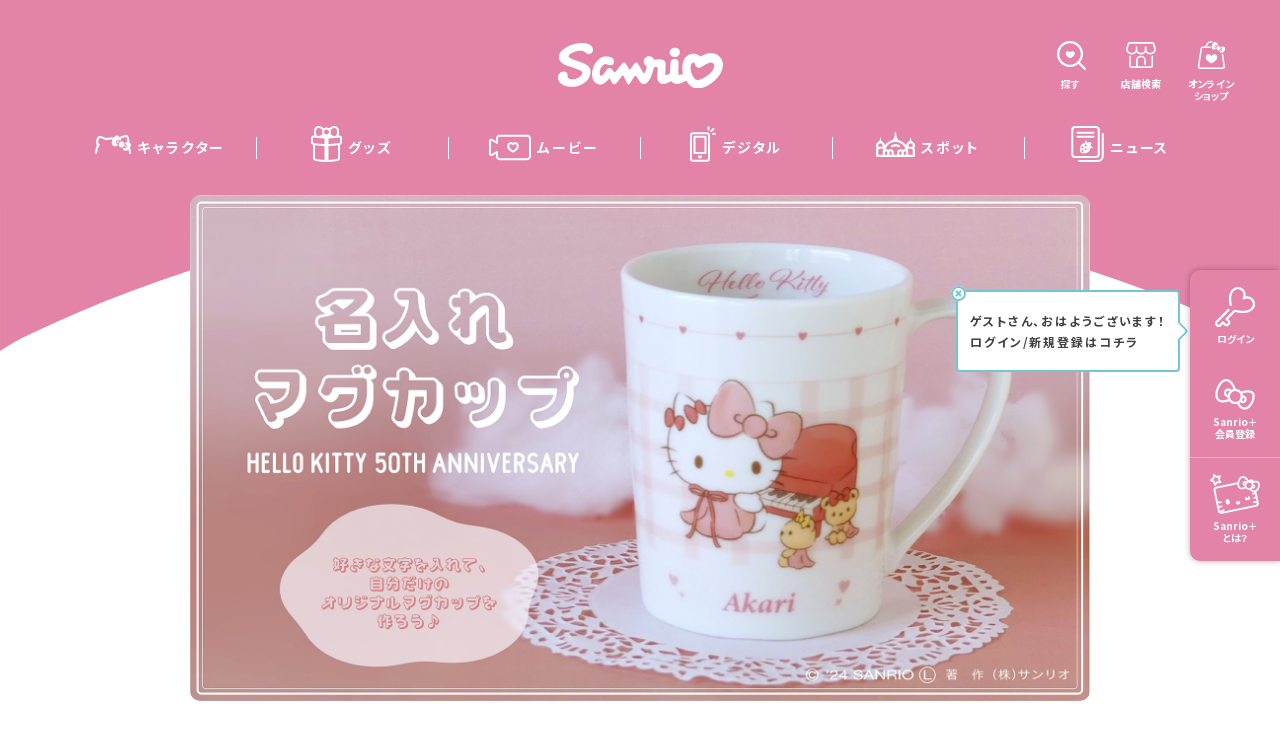

--- FILE ---
content_type: text/html; charset=UTF-8
request_url: https://www.sanrio.co.jp/news/goods/kt-yamaka-mug-20240401/
body_size: 89810
content:
<!DOCTYPE html>
<html lang="ja">
  <head>
    <script>
window.dataLayer = window.dataLayer || [];
const splusid = document.cookie.split('; ').find(row => row.startsWith('sanrio_plus_id'))?.split('=')[1];
if (splusid) {
  dataLayer.push({'SPLUS_ID' : splusid});
}
</script>
<!-- Google Tag Manager -->
<script>(function(w,d,s,l,i){w[l]=w[l]||[];w[l].push({'gtm.start':
new Date().getTime(),event:'gtm.js'});var f=d.getElementsByTagName(s)[0],
j=d.createElement(s),dl=l!='dataLayer'?'&l='+l:'';j.async=true;j.src=
'https://www.googletagmanager.com/gtm.js?id='+i+dl;f.parentNode.insertBefore(j,f);
})(window,document,'script','dataLayer','GTM-57QTQDL');</script>
<!-- End Google Tag Manager -->

<meta charset="utf-8"/>
<meta name="viewport" content="width=device-width, user-scalable=no, viewport-fit=cover"/>
<meta http-equiv="X-UA-Compatible" content="IE=edge"/>
<meta name="format-detection" content="telephone=no"/>
<meta name="X-Asset-Javascript" content="https://www.sanrio.co.jp/wp-content/themes/sanrio2022/common/js/"/>
<meta name="X-Asset-Base" content="https://www.sanrio.co.jp/wp-content/themes/sanrio2022/common/"/>
<meta name="X-Api-Domain" content="p-api.sanrio.co.jp"/>
<meta name="X-Api-Base" content="https://p-api.sanrio.co.jp/"/>
<meta name="X-Json-Base" content="https://www.sanrio.co.jp/"/>
<meta name="X-SanrioPlusApi-Base" content="https://www.sanrio.co.jp/"/>
<meta name='robots' content='max-image-preview:large' />
	<style>img:is([sizes="auto" i], [sizes^="auto," i]) { contain-intrinsic-size: 3000px 1500px }</style>
	<script type="text/javascript" id="wpp-js" src="https://www.sanrio.co.jp/wp-content/plugins/wordpress-popular-posts/assets/js/wpp.min.js?ver=7.3.1" data-sampling="1" data-sampling-rate="100" data-api-url="https://www.sanrio.co.jp/wp-json/wordpress-popular-posts" data-post-id="70356" data-token="3480e4cfe5" data-lang="0" data-debug="0"></script>
<link rel='stylesheet' id='wp-block-library-css' href='https://www.sanrio.co.jp/wp-includes/css/dist/block-library/style.min.css?ver=6.8.1' type='text/css' media='all' />
<style id='classic-theme-styles-inline-css' type='text/css'>
/*! This file is auto-generated */
.wp-block-button__link{color:#fff;background-color:#32373c;border-radius:9999px;box-shadow:none;text-decoration:none;padding:calc(.667em + 2px) calc(1.333em + 2px);font-size:1.125em}.wp-block-file__button{background:#32373c;color:#fff;text-decoration:none}
</style>
<style id='global-styles-inline-css' type='text/css'>
:root{--wp--preset--aspect-ratio--square: 1;--wp--preset--aspect-ratio--4-3: 4/3;--wp--preset--aspect-ratio--3-4: 3/4;--wp--preset--aspect-ratio--3-2: 3/2;--wp--preset--aspect-ratio--2-3: 2/3;--wp--preset--aspect-ratio--16-9: 16/9;--wp--preset--aspect-ratio--9-16: 9/16;--wp--preset--color--black: #000000;--wp--preset--color--cyan-bluish-gray: #abb8c3;--wp--preset--color--white: #ffffff;--wp--preset--color--pale-pink: #f78da7;--wp--preset--color--vivid-red: #cf2e2e;--wp--preset--color--luminous-vivid-orange: #ff6900;--wp--preset--color--luminous-vivid-amber: #fcb900;--wp--preset--color--light-green-cyan: #7bdcb5;--wp--preset--color--vivid-green-cyan: #00d084;--wp--preset--color--pale-cyan-blue: #8ed1fc;--wp--preset--color--vivid-cyan-blue: #0693e3;--wp--preset--color--vivid-purple: #9b51e0;--wp--preset--gradient--vivid-cyan-blue-to-vivid-purple: linear-gradient(135deg,rgba(6,147,227,1) 0%,rgb(155,81,224) 100%);--wp--preset--gradient--light-green-cyan-to-vivid-green-cyan: linear-gradient(135deg,rgb(122,220,180) 0%,rgb(0,208,130) 100%);--wp--preset--gradient--luminous-vivid-amber-to-luminous-vivid-orange: linear-gradient(135deg,rgba(252,185,0,1) 0%,rgba(255,105,0,1) 100%);--wp--preset--gradient--luminous-vivid-orange-to-vivid-red: linear-gradient(135deg,rgba(255,105,0,1) 0%,rgb(207,46,46) 100%);--wp--preset--gradient--very-light-gray-to-cyan-bluish-gray: linear-gradient(135deg,rgb(238,238,238) 0%,rgb(169,184,195) 100%);--wp--preset--gradient--cool-to-warm-spectrum: linear-gradient(135deg,rgb(74,234,220) 0%,rgb(151,120,209) 20%,rgb(207,42,186) 40%,rgb(238,44,130) 60%,rgb(251,105,98) 80%,rgb(254,248,76) 100%);--wp--preset--gradient--blush-light-purple: linear-gradient(135deg,rgb(255,206,236) 0%,rgb(152,150,240) 100%);--wp--preset--gradient--blush-bordeaux: linear-gradient(135deg,rgb(254,205,165) 0%,rgb(254,45,45) 50%,rgb(107,0,62) 100%);--wp--preset--gradient--luminous-dusk: linear-gradient(135deg,rgb(255,203,112) 0%,rgb(199,81,192) 50%,rgb(65,88,208) 100%);--wp--preset--gradient--pale-ocean: linear-gradient(135deg,rgb(255,245,203) 0%,rgb(182,227,212) 50%,rgb(51,167,181) 100%);--wp--preset--gradient--electric-grass: linear-gradient(135deg,rgb(202,248,128) 0%,rgb(113,206,126) 100%);--wp--preset--gradient--midnight: linear-gradient(135deg,rgb(2,3,129) 0%,rgb(40,116,252) 100%);--wp--preset--font-size--small: 13px;--wp--preset--font-size--medium: 20px;--wp--preset--font-size--large: 36px;--wp--preset--font-size--x-large: 42px;--wp--preset--spacing--20: 0.44rem;--wp--preset--spacing--30: 0.67rem;--wp--preset--spacing--40: 1rem;--wp--preset--spacing--50: 1.5rem;--wp--preset--spacing--60: 2.25rem;--wp--preset--spacing--70: 3.38rem;--wp--preset--spacing--80: 5.06rem;--wp--preset--shadow--natural: 6px 6px 9px rgba(0, 0, 0, 0.2);--wp--preset--shadow--deep: 12px 12px 50px rgba(0, 0, 0, 0.4);--wp--preset--shadow--sharp: 6px 6px 0px rgba(0, 0, 0, 0.2);--wp--preset--shadow--outlined: 6px 6px 0px -3px rgba(255, 255, 255, 1), 6px 6px rgba(0, 0, 0, 1);--wp--preset--shadow--crisp: 6px 6px 0px rgba(0, 0, 0, 1);}:where(.is-layout-flex){gap: 0.5em;}:where(.is-layout-grid){gap: 0.5em;}body .is-layout-flex{display: flex;}.is-layout-flex{flex-wrap: wrap;align-items: center;}.is-layout-flex > :is(*, div){margin: 0;}body .is-layout-grid{display: grid;}.is-layout-grid > :is(*, div){margin: 0;}:where(.wp-block-columns.is-layout-flex){gap: 2em;}:where(.wp-block-columns.is-layout-grid){gap: 2em;}:where(.wp-block-post-template.is-layout-flex){gap: 1.25em;}:where(.wp-block-post-template.is-layout-grid){gap: 1.25em;}.has-black-color{color: var(--wp--preset--color--black) !important;}.has-cyan-bluish-gray-color{color: var(--wp--preset--color--cyan-bluish-gray) !important;}.has-white-color{color: var(--wp--preset--color--white) !important;}.has-pale-pink-color{color: var(--wp--preset--color--pale-pink) !important;}.has-vivid-red-color{color: var(--wp--preset--color--vivid-red) !important;}.has-luminous-vivid-orange-color{color: var(--wp--preset--color--luminous-vivid-orange) !important;}.has-luminous-vivid-amber-color{color: var(--wp--preset--color--luminous-vivid-amber) !important;}.has-light-green-cyan-color{color: var(--wp--preset--color--light-green-cyan) !important;}.has-vivid-green-cyan-color{color: var(--wp--preset--color--vivid-green-cyan) !important;}.has-pale-cyan-blue-color{color: var(--wp--preset--color--pale-cyan-blue) !important;}.has-vivid-cyan-blue-color{color: var(--wp--preset--color--vivid-cyan-blue) !important;}.has-vivid-purple-color{color: var(--wp--preset--color--vivid-purple) !important;}.has-black-background-color{background-color: var(--wp--preset--color--black) !important;}.has-cyan-bluish-gray-background-color{background-color: var(--wp--preset--color--cyan-bluish-gray) !important;}.has-white-background-color{background-color: var(--wp--preset--color--white) !important;}.has-pale-pink-background-color{background-color: var(--wp--preset--color--pale-pink) !important;}.has-vivid-red-background-color{background-color: var(--wp--preset--color--vivid-red) !important;}.has-luminous-vivid-orange-background-color{background-color: var(--wp--preset--color--luminous-vivid-orange) !important;}.has-luminous-vivid-amber-background-color{background-color: var(--wp--preset--color--luminous-vivid-amber) !important;}.has-light-green-cyan-background-color{background-color: var(--wp--preset--color--light-green-cyan) !important;}.has-vivid-green-cyan-background-color{background-color: var(--wp--preset--color--vivid-green-cyan) !important;}.has-pale-cyan-blue-background-color{background-color: var(--wp--preset--color--pale-cyan-blue) !important;}.has-vivid-cyan-blue-background-color{background-color: var(--wp--preset--color--vivid-cyan-blue) !important;}.has-vivid-purple-background-color{background-color: var(--wp--preset--color--vivid-purple) !important;}.has-black-border-color{border-color: var(--wp--preset--color--black) !important;}.has-cyan-bluish-gray-border-color{border-color: var(--wp--preset--color--cyan-bluish-gray) !important;}.has-white-border-color{border-color: var(--wp--preset--color--white) !important;}.has-pale-pink-border-color{border-color: var(--wp--preset--color--pale-pink) !important;}.has-vivid-red-border-color{border-color: var(--wp--preset--color--vivid-red) !important;}.has-luminous-vivid-orange-border-color{border-color: var(--wp--preset--color--luminous-vivid-orange) !important;}.has-luminous-vivid-amber-border-color{border-color: var(--wp--preset--color--luminous-vivid-amber) !important;}.has-light-green-cyan-border-color{border-color: var(--wp--preset--color--light-green-cyan) !important;}.has-vivid-green-cyan-border-color{border-color: var(--wp--preset--color--vivid-green-cyan) !important;}.has-pale-cyan-blue-border-color{border-color: var(--wp--preset--color--pale-cyan-blue) !important;}.has-vivid-cyan-blue-border-color{border-color: var(--wp--preset--color--vivid-cyan-blue) !important;}.has-vivid-purple-border-color{border-color: var(--wp--preset--color--vivid-purple) !important;}.has-vivid-cyan-blue-to-vivid-purple-gradient-background{background: var(--wp--preset--gradient--vivid-cyan-blue-to-vivid-purple) !important;}.has-light-green-cyan-to-vivid-green-cyan-gradient-background{background: var(--wp--preset--gradient--light-green-cyan-to-vivid-green-cyan) !important;}.has-luminous-vivid-amber-to-luminous-vivid-orange-gradient-background{background: var(--wp--preset--gradient--luminous-vivid-amber-to-luminous-vivid-orange) !important;}.has-luminous-vivid-orange-to-vivid-red-gradient-background{background: var(--wp--preset--gradient--luminous-vivid-orange-to-vivid-red) !important;}.has-very-light-gray-to-cyan-bluish-gray-gradient-background{background: var(--wp--preset--gradient--very-light-gray-to-cyan-bluish-gray) !important;}.has-cool-to-warm-spectrum-gradient-background{background: var(--wp--preset--gradient--cool-to-warm-spectrum) !important;}.has-blush-light-purple-gradient-background{background: var(--wp--preset--gradient--blush-light-purple) !important;}.has-blush-bordeaux-gradient-background{background: var(--wp--preset--gradient--blush-bordeaux) !important;}.has-luminous-dusk-gradient-background{background: var(--wp--preset--gradient--luminous-dusk) !important;}.has-pale-ocean-gradient-background{background: var(--wp--preset--gradient--pale-ocean) !important;}.has-electric-grass-gradient-background{background: var(--wp--preset--gradient--electric-grass) !important;}.has-midnight-gradient-background{background: var(--wp--preset--gradient--midnight) !important;}.has-small-font-size{font-size: var(--wp--preset--font-size--small) !important;}.has-medium-font-size{font-size: var(--wp--preset--font-size--medium) !important;}.has-large-font-size{font-size: var(--wp--preset--font-size--large) !important;}.has-x-large-font-size{font-size: var(--wp--preset--font-size--x-large) !important;}
:where(.wp-block-post-template.is-layout-flex){gap: 1.25em;}:where(.wp-block-post-template.is-layout-grid){gap: 1.25em;}
:where(.wp-block-columns.is-layout-flex){gap: 2em;}:where(.wp-block-columns.is-layout-grid){gap: 2em;}
:root :where(.wp-block-pullquote){font-size: 1.5em;line-height: 1.6;}
</style>
<link rel='stylesheet' id='wp-ulike-css' href='https://www.sanrio.co.jp/wp-content/plugins/wp-ulike/assets/css/wp-ulike.min.css?ver=4.7.11' type='text/css' media='all' />
<link rel='stylesheet' id='wordpress-popular-posts-css-css' href='https://www.sanrio.co.jp/wp-content/plugins/wordpress-popular-posts/assets/css/wpp.css?ver=7.3.1' type='text/css' media='all' />
<link rel='stylesheet' id='wp-ulike-pro-css' href='https://www.sanrio.co.jp/wp-content/plugins/wp-ulike-pro/public/assets/css/wp-ulike-pro.min.css?ver=1.9.6' type='text/css' media='all' />
<script type="text/javascript" src="https://www.sanrio.co.jp/wp-includes/js/jquery/jquery.min.js?ver=3.7.1" id="jquery-core-js"></script>
<script type="text/javascript" src="https://www.sanrio.co.jp/wp-includes/js/jquery/jquery-migrate.min.js?ver=3.4.1" id="jquery-migrate-js"></script>
<link rel="https://api.w.org/" href="https://www.sanrio.co.jp/wp-json/" /><link rel="alternate" title="JSON" type="application/json" href="https://www.sanrio.co.jp/wp-json/wp/v2/news/70356" /><link rel='shortlink' href='https://www.sanrio.co.jp/?p=70356' />
<link rel="alternate" title="oEmbed (JSON)" type="application/json+oembed" href="https://www.sanrio.co.jp/wp-json/oembed/1.0/embed?url=https%3A%2F%2Fwww.sanrio.co.jp%2Fnews%2Fgoods%2Fkt-yamaka-mug-20240401%2F" />
<link rel="alternate" title="oEmbed (XML)" type="text/xml+oembed" href="https://www.sanrio.co.jp/wp-json/oembed/1.0/embed?url=https%3A%2F%2Fwww.sanrio.co.jp%2Fnews%2Fgoods%2Fkt-yamaka-mug-20240401%2F&#038;format=xml" />
            <style id="wpp-loading-animation-styles">@-webkit-keyframes bgslide{from{background-position-x:0}to{background-position-x:-200%}}@keyframes bgslide{from{background-position-x:0}to{background-position-x:-200%}}.wpp-widget-block-placeholder,.wpp-shortcode-placeholder{margin:0 auto;width:60px;height:3px;background:#dd3737;background:linear-gradient(90deg,#dd3737 0%,#571313 10%,#dd3737 100%);background-size:200% auto;border-radius:3px;-webkit-animation:bgslide 1s infinite linear;animation:bgslide 1s infinite linear}</style>
            <style type="text/css">.ulp-form{max-width:480px!important;}</style>    
<link rel="preconnect" href="https://fonts.googleapis.com">
<link rel="preconnect" href="https://fonts.gstatic.com" crossorigin>

<link href="https://www.sanrio.co.jp/wp-content/themes/sanrio2022/common/css/styles.css?1766987939" rel="stylesheet"/>
<script src="https://www.youtube.com/iframe_api"></script>
<script src="https://apis.google.com/js/platform.js">

</script><link href="https://fonts.googleapis.com/css2?family=Montserrat:wght@400;500;600;700&family=Noto+Sans+JP:wght@400;500;700&display=swap" rel="stylesheet">
<link href="https://fonts.googleapis.com/icon?family=Material+Icons" rel="stylesheet">

<meta name="theme-color" media="(prefers-color-scheme: light)" content="#eee">
<meta name="theme-color" media="(prefers-color-scheme: dark)" content="black">
      <title>ハローキティ50周年を記念した名入れマグカップが登場☆｜サンリオ</title>
      <link rel="canonical" href="https://www.sanrio.co.jp/news/goods/kt-yamaka-mug-20240401/">
    <meta name="description" content="山加商店から、ハローキティ50周年を記念した名入れマグカップが登場♪
好きな文字を入れてお友だちとお揃いにしたり、推しの名前を入れたりして、自分だけのオリジナルマグカップを作っちゃお♡
デザインもキュートだから、プレゼントにもおすすめ☆
山加オフィシャルショップで販売中！
ぜひチェックしてみてね♪">
  <meta property="og:type" content="website">
  <meta property="og:site_name" content="サンリオ">
  <meta property="og:url" content="https://www.sanrio.co.jp/news/goods/kt-yamaka-mug-20240401/">
  <meta property="og:title" content="ハローキティ50周年を記念した名入れマグカップが登場☆｜サンリオ">
  <meta property="og:image" content="https://www.sanrio.co.jp/wp-content/uploads/2024/04/kt-yamaka-mug-20240401-main-1120x630.jpg">
  <meta property="og:description" content="山加商店から、ハローキティ50周年を記念した名入れマグカップが登場♪
好きな文字を入れてお友だちとお揃いにしたり、推しの名前を入れたりして、自分だけのオリジナルマグカップを作っちゃお♡
デザインもキュートだから、プレゼントにもおすすめ☆
山加オフィシャルショップで販売中！
ぜひチェックしてみてね♪">
  <meta name="twitter:card" content="summary_large_image">
  <link rel="shortcut icon" href="https://www.sanrio.co.jp/wp-content/themes/sanrio2022/common/images/favicon.ico">
  <link rel="apple-touch-icon" href="https://www.sanrio.co.jp/wp-content/themes/sanrio2022/common/images/homeicon_180_180.png" sizes="182x182">
  <link rel="apple-touch-icon" href="https://www.sanrio.co.jp/wp-content/themes/sanrio2022/common/images/homeicon_192_192.png" sizes="192x192">
      </head>
  <body class="l-body" data-page="goods" data-theme="pink" data-initmenu="goods">
    <div class="l-body__bg" id="js-bg"></div><!-- Google Tag Manager (noscript) -->
<noscript><iframe src="https://www.googletagmanager.com/ns.html?id=GTM-57QTQDL" height="0" width="0" style="display:none;visibility:hidden"></iframe></noscript>
<!-- End Google Tag Manager (noscript) -->
<!-- fillプロパティは削除してください -->

<svg aria-hidden="true" style="display:none;" xmlns="http://www.w3.org/2000/svg" xmlns:xlink="http://www.w3.org/1999/xlink">
  <defs>
    <!-- icon-character -->
    <symbol id="icon-character" viewBox="0 0 34.887 18.175">
      <path id="パス_53735" data-name="パス 53735" d="M34.826,16.2a17.565,17.565,0,0,0-.843-3.689.343.343,0,0,0-.121-.161,2.877,2.877,0,0,0,.168-.259c1.346-2.478.392-4.1-.048-4.474a5.085,5.085,0,0,0-.782-.552.341.341,0,0,0,.037-.117c.064-.573.077-.955.077-.989a9.588,9.588,0,0,0-1.3-5A2.076,2.076,0,0,0,30.234,0a11.018,11.018,0,0,0-4.464,1.075c-.314.127-.632.255-.961.378a.348.348,0,0,0-.04.018l-.9.477a.351.351,0,0,0-.054.037A3.449,3.449,0,0,0,20.148.618a4.809,4.809,0,0,0-2,1.68.342.342,0,0,0-.2-.067h-.007c-.53.01-.883.03-.955.034a29.536,29.536,0,0,0-4.528.323c-.236.03-.46.078-.677.125a4.66,4.66,0,0,1-.984.139h0A18.5,18.5,0,0,0,6.809,1.329c-.152-.03-.31-.065-.471-.1C5.255.989,3.907.691,2.893,1.555a.4.4,0,0,0-.031.03C.754,3.894.721,7.669,1.775,10.278A15.134,15.134,0,0,0,0,17.006a1.079,1.079,0,0,0,.278.731.935.935,0,0,0,.694.271,1.034,1.034,0,0,0,1.046-.961c0-.01,0-.021,0-.032A13.2,13.2,0,0,1,4.569,9.4a.343.343,0,0,0,.063-.2V9.16a.859.859,0,0,0-.275-.737.82.82,0,0,0-.811-.215.355.355,0,0,0-.088.041l-.1.065a5.511,5.511,0,0,1-.281-2.276A.343.343,0,0,0,3.1,5.967,4.274,4.274,0,0,1,4.4,3.043a5.446,5.446,0,0,1,2.782.421,20.047,20.047,0,0,1,2.987,1.373.345.345,0,0,0,.057.024,2.508,2.508,0,0,0,1.5-.085,3.779,3.779,0,0,1,.681-.144l.033,0c1.224-.22,3.888-.315,3.923-.317,0,0,.232-.014.606-.03a.376.376,0,0,0,.051.029l.006,0c-.133.3-.258.614-.37.934a7.24,7.24,0,0,0-.358,2.166,3.162,3.162,0,0,0,1.4,2.911,3.866,3.866,0,0,0,3.293.139l.65-.236c.3-.109.333-.2.3-.271a2.037,2.037,0,0,1-.069-.83c.018-.1-.07-.175-.309-.311a2.192,2.192,0,0,1-1-.973,2.3,2.3,0,0,1,.109-2.2,2.193,2.193,0,0,1,2.1-.965,2.636,2.636,0,0,1,1.412.718,3.213,3.213,0,0,1,.884-.268c.14-.023.225-.055.254-.1a.134.134,0,0,0,.016-.068.727.727,0,0,0-.049-.214,9.536,9.536,0,0,0-.431-1.062s.009,0,.014,0c.215-.116.391-.2.531-.27a2.661,2.661,0,0,0,.434-.239l.208-.094A8.625,8.625,0,0,1,30.1,1.97a1.193,1.193,0,0,1,.52.445,5.371,5.371,0,0,1,.7,2.821c0,.008,0,.017,0,.025a9.772,9.772,0,0,1-.11,1.358.341.341,0,0,0,0,.068,6.233,6.233,0,0,0-1.784.362.183.183,0,0,0-.1.089.124.124,0,0,0,0,.026.269.269,0,0,0,.031.1,3.273,3.273,0,0,1,.328,1.323s.009.106.016.162a2.17,2.17,0,0,1,1.031.865,1.783,1.783,0,0,1,.307,1,2.082,2.082,0,0,1-.247.958,1.645,1.645,0,0,1-1.446.925,2.059,2.059,0,0,1-1.264-.222,3.4,3.4,0,0,1-1.3.61c-.091.019-.106.043-.106.043l.049.091.023.035a3.573,3.573,0,0,0,2.576,2.091A4.49,4.49,0,0,0,32.4,14.024c.027-.02.058-.046.091-.075a13.052,13.052,0,0,1,.376,2.384c0,.011,0,.022,0,.033a8.1,8.1,0,0,1,.057.91.9.9,0,0,0,.239.625.952.952,0,0,0,.716.273.939.939,0,0,0,1-.892c-.015-.643-.058-1.062-.06-1.08" transform="translate(0 0)" />
      <path id="パス_53736" data-name="パス 53736" d="M100.039,28.366a2.73,2.73,0,0,0-.976-2.444,2.934,2.934,0,0,0-2.9-.487h0a2.772,2.772,0,0,0-1.83,2.406l-.03.421a2.81,2.81,0,0,0,1.257,2.345,2.744,2.744,0,0,0,2.893.175,3.2,3.2,0,0,0,1.582-2.417" transform="translate(-71.402 -19.122)" />
      <path id="パス_53737" data-name="パス 53737" d="M88.87,23.039c.1-.1.284-.129.086-.325a1.415,1.415,0,0,0-2.081.425,1.456,1.456,0,0,0,.571,1.925c.187.075.219.073.254-.1a3.2,3.2,0,0,1,.437-1.066,3.992,3.992,0,0,1,.733-.859" transform="translate(-65.647 -16.981)" />
      <path id="パス_53738" data-name="パス 53738" d="M117.769,41.513a1.237,1.237,0,0,0,1.425-.415,1.293,1.293,0,0,0-.381-1.777c-.086-.045-.137-.057-.167.078a3.494,3.494,0,0,1-.305,1.06,2.908,2.908,0,0,1-.645.878c-.072.093-.013.128.073.176" transform="translate(-89.086 -29.748)" />
    </symbol>

    <!-- icon movie -->
    <symbol id="icon-movie" viewBox="0 0 42 27">
      <path d="M28.361 8.96836C27.58 8.35436 26.613 8.09236 25.641 8.22836C25.039 8.31436 24.481 8.54536 24.002 8.90036C23.667 8.65336 23.292 8.46336 22.894 8.34336C21.967 8.06436 20.988 8.17236 20.138 8.64436C19.253 9.13436 18.615 9.95636 18.338 10.9694C17.334 14.8674 21.622 17.4324 23.235 18.3974C23.468 18.5374 23.735 18.6114 24.006 18.6114C24.277 18.6114 24.543 18.5374 24.774 18.3984C26.389 17.4344 30.678 14.8734 29.67 10.9564C29.455 10.1684 28.99 9.46336 28.362 8.96936L28.361 8.96836ZM24.005 16.5274C22.519 15.6304 19.679 13.7784 20.271 11.4834C20.401 11.0074 20.698 10.6214 21.108 10.3934C21.347 10.2604 21.608 10.1934 21.871 10.1934C22.021 10.1934 22.171 10.2144 22.318 10.2594C22.663 10.3634 22.973 10.5874 23.192 10.8924C23.568 11.4154 24.441 11.4154 24.817 10.8924C25.088 10.5144 25.481 10.2714 25.921 10.2084C26.348 10.1494 26.775 10.2664 27.125 10.5404C27.418 10.7714 27.637 11.1054 27.737 11.4684C28.332 13.7804 25.493 15.6294 24.005 16.5274Z"/>
      <path d="M38.1463 0.625H10.7763C8.69331 0.625 6.99931 2.319 6.99931 4.402V7.029L3.52331 5.022C2.80331 4.607 1.94231 4.607 1.22131 5.022C0.500313 5.438 0.0703125 6.184 0.0703125 7.016V19.789C0.0703125 20.621 0.500313 21.366 1.22131 21.782C1.94231 22.198 2.80331 22.199 3.52331 21.782L6.99931 19.775V22.403C6.99931 24.485 8.69331 26.179 10.7763 26.179H38.1463C40.2293 26.179 41.9233 24.485 41.9233 22.403V4.402C41.9233 2.319 40.2293 0.625 38.1463 0.625ZM39.9233 22.404C39.9233 23.383 39.1263 24.18 38.1463 24.18H10.7763C9.79631 24.18 8.99931 23.383 8.99931 22.404V18.045C8.99931 17.688 8.80931 17.357 8.49931 17.179C8.34431 17.09 8.17231 17.045 7.99931 17.045C7.82631 17.045 7.65431 17.09 7.49931 17.179L2.52331 20.051C2.39131 20.127 2.27731 20.084 2.22131 20.051C2.16431 20.019 2.07031 19.942 2.07031 19.79V7.017C2.07031 6.865 2.16531 6.788 2.22131 6.755C2.27831 6.723 2.39331 6.68 2.52331 6.755L7.49931 9.628C7.80931 9.806 8.18931 9.806 8.49931 9.628C8.80931 9.449 8.99931 9.119 8.99931 8.762V4.402C8.99931 3.422 9.79631 2.625 10.7763 2.625H38.1463C39.1263 2.625 39.9233 3.422 39.9233 4.402V22.404Z" />
    </symbol>

    <!-- icon goods -->
    <symbol id="icon-goods" viewBox="0 0 38 44.13">
      <path id="パス_29629" data-name="パス 29629" d="M487.138,805.815h-.866a10.167,10.167,0,0,0,.892-4.29c0-2.891-1.1-7.355-5.818-7.355a9.3,9.3,0,0,0-6.338,2.922,5.484,5.484,0,0,0-3.272-1.083h0a5.484,5.484,0,0,0-3.272,1.083,9.3,9.3,0,0,0-6.337-2.922c-4.723,0-5.819,4.464-5.819,7.355a10.167,10.167,0,0,0,.892,4.29h-.866a3.6,3.6,0,0,0-3.6,3.6v4.517a3.6,3.6,0,0,0,2.452,3.409v16.135c0,1.988,1.564,3.244,3.6,3.6a69.438,69.438,0,0,0,12.95,1.226h0a69.437,69.437,0,0,0,12.95-1.226c2.034-.355,3.6-1.611,3.6-3.6V817.34a3.6,3.6,0,0,0,2.451-3.409v-4.517A3.6,3.6,0,0,0,487.138,805.815Zm-5.792-9.194c2.929,0,3.367,3.072,3.367,4.9s-.438,4.9-3.367,4.9a7.015,7.015,0,0,1-4.721-2.314,5.266,5.266,0,0,0,0-5.178A7.015,7.015,0,0,1,481.346,796.622Zm-19.219,0a7.015,7.015,0,0,1,4.721,2.314,5.266,5.266,0,0,0,0,5.178,7.014,7.014,0,0,1-4.721,2.314c-2.93,0-3.367-3.072-3.367-4.9S459.2,796.622,462.127,796.622Zm7.158,39.176a67.743,67.743,0,0,1-10.043-1.133l-.226-.043-.241-.045c-.677-.152-1.136-.47-1.136-1.1v-15.75a97.954,97.954,0,0,0,11.645,1Zm0-19.53a96.156,96.156,0,0,1-12.565-1.159l-.392-.066c-.6-.134-1.14-.479-1.14-1.112v-4.517a1.149,1.149,0,0,1,.913-1.123.785.785,0,0,1,.138-.009,101.067,101.067,0,0,0,13.046,1.176Zm2.634-11.7h-.366a3.065,3.065,0,1,1,.366,0Zm13.914,28.9c0,.633-.46.951-1.137,1.1l-.241.045-.226.043a67.743,67.743,0,0,1-10.043,1.133V818.721a97.977,97.977,0,0,0,11.646-1Zm2.451-19.544c0,.633-.538.978-1.14,1.112l-.392.066a96.155,96.155,0,0,1-12.565,1.159v-6.809a101.069,101.069,0,0,0,13.047-1.176.784.784,0,0,1,.138.009,1.149,1.149,0,0,1,.913,1.123Z" transform="translate(-452.736 -794.17)"/>
    </symbol>


    <!-- icon digital -->
    <symbol id="icon-digital" viewBox="0 0 38.565 52.61">
      <path id="パス_29599" data-name="パス 29599" d="M18.918,63.375c1.257-.7,3.489-2,2.994-3.792A1.51,1.51,0,0,0,20.454,58.5a1.577,1.577,0,0,0-1.535,1.149A1.576,1.576,0,0,0,17.383,58.5a1.51,1.51,0,0,0-1.459,1.081c-.494,1.789,1.737,3.091,2.994,3.792" transform="translate(-4.135 -15.262)" />
      <path id="パス_29600" data-name="パス 29600" d="M25.131,55.786H4.435A4.439,4.439,0,0,1,0,51.351V16.612a4.439,4.439,0,0,1,4.435-4.435h20.7a4.439,4.439,0,0,1,4.435,4.435V51.351a4.439,4.439,0,0,1-4.435,4.435M4.435,15.134a1.48,1.48,0,0,0-1.478,1.478V51.351A1.48,1.48,0,0,0,4.435,52.83h20.7a1.48,1.48,0,0,0,1.478-1.478V16.612a1.48,1.48,0,0,0-1.478-1.478Z" transform="translate(0 -3.176)" />
      <path id="パス_29601" data-name="パス 29601" d="M42.126,9.367a1.478,1.478,0,0,1-1.045-2.523l3.166-3.166a1.478,1.478,0,0,1,2.09,2.09L43.171,8.934a1.472,1.472,0,0,1-1.045.433" transform="translate(-10.604 -0.846)" />
      <path id="パス_29602" data-name="パス 29602" d="M48.526,16.134h-3.2a1.478,1.478,0,1,1,0-2.957h3.2a1.478,1.478,0,1,1,0,2.957" transform="translate(-11.439 -3.438)" />
      <path id="パス_29603" data-name="パス 29603" d="M36.478,6.155A1.479,1.479,0,0,1,35,4.677v-3.2a1.478,1.478,0,1,1,2.957,0v3.2a1.479,1.479,0,0,1-1.478,1.478" transform="translate(-9.131)" />
      <path id="パス_29604" data-name="パス 29604" d="M23.261,43.244H9.957V21.809h13.3Zm1.333-24.392H8.622A1.585,1.585,0,0,0,7,20.4v24.26A1.585,1.585,0,0,0,8.622,46.2H24.594a1.585,1.585,0,0,0,1.623-1.544V20.4a1.585,1.585,0,0,0-1.623-1.544" transform="translate(-1.826 -4.918)" />
    </symbol>

    <!-- icon spots  -->
    <symbol id="icon-spots" viewBox="0 0 54.85 34.85549">
      <path id="パス_1180" data-name="パス 1180" d="m54.84996,25.89c-.00034-1.18901-.3915-2.34497-1.11328-3.28985,1.96083-2.82362,1.26138-6.70215-1.56221-8.66298-.28247-.19615-.58067-.36855-.8916-.51543h.02435c-1.22567-.59191-2.11666-1.73141-2.11666-5.19234-.00648-.3051-.25678-.54847-.56196-.54633l-.00373.04184-.00373-.04184c-.30529-.00248-.55582.24108-.56196.54633,0,3.46031-.89225,4.59981-2.11727,5.19234h.02374c-2.09082.99008-3.45986,3.05822-3.55459,5.36966-2.2843-3.49145-5.71371-6.07788-9.69852-7.31464h.02496c-2.45008-1.18634-4.23332-3.46344-4.23332-10.38532-.01254-.56817-.45255-1.03489-1.019-1.08081v-.01063c-.0181,0-.03559.00373-.0537.00499s-.03559-.00499-.0537-.00499v.01063c-.56645.04592-1.00646.51264-1.019,1.08081,0,6.92188-1.78324,9.20089-4.23332,10.38532h.02496c-3.98771,1.23378-7.42058,3.81907-9.70778,7.3109-.09485-2.31159-1.46415-4.37977-3.5552-5.36966h.02435c-1.22441-.59191-2.11727-1.73141-2.11727-5.19234-.00648-.3051-.25678-.54847-.56196-.54633l-.00438.04184-.00373-.04184c-.30518-.00213-.55548.24123-.56196.54633,0,3.46031-.89099,4.59981-2.11727,5.19234h.02435C.46132,14.88643-.86808,18.59655.60034,21.70481c.14687.31093.31928.60914.51543.8916C.39241,23.54205.00035,24.69943,0,25.89v5.84358H0v1.56095c-.00206.86001.69343,1.55889,1.55344,1.56095h51.73933c.86001,0,1.55722-.69717,1.55722-1.55718v-.00377h0l-.00004-7.40454Zm-22.02439,2.71105c.00335-.86001.70327-1.55447,1.56331-1.55108.85647.00335,1.54944.69774,1.55108,1.55421h.04996v3.12941h-3.16375l-.00061-3.13254Zm6.27814.00312c-.01723-.85986.66584-1.57086,1.5257-1.58809s1.57086.66588,1.58809,1.5257c.00042.02081.00042.04162,0,.06238v3.12941h-3.11379v-3.12941Zm6.22818-.0125c-.00152-1.7058-.24626-3.40265-.72678-5.03937h4.79463c1.29007.00171,2.33514,1.04762,2.33583,2.33769v5.84358h-6.40367v-3.14191Zm3.28924-12.65994c1.7193.00412,3.11165,1.39762,3.1144,3.11691.0005.60716-.17968,1.20074-.5176,1.70519-.5833-.20964-1.19834-.31734-1.81819-.31844h-3.56332c-.76969-1.53553-.14885-3.40425,1.38668-4.17394.43391-.21749.91271-.33041,1.39807-.32972h-.00004Zm-21.19335-2.13598c6.39521.01273,12.06014,4.12848,14.04856,10.20674-1.42524-.26307-2.89115.16078-3.95607,1.14385-1.90191-1.73728-4.85206-1.60382-6.58934.29809-.7849.85925-1.22018,1.98091-1.22041,3.14473h0v.0125h0v3.12941h-4.57173v-3.14187h0c-.0005-2.57591-2.08907-4.66372-4.66502-4.66323-1.16378.00019-2.28545.43551-3.14473,1.22041-1.06557-.982-2.53079-1.40589-3.95607-1.14449,1.98968-6.07998,7.65758-10.1958,14.05481-10.20613Zm-14.79783,14.80282c.00335-.86001.70327-1.55447,1.56331-1.55108.85647.00335,1.54944.69774,1.55108,1.55421h.04996v3.12941h-3.16436v-3.13254Zm6.27879.00312c-.00267-.86001.69237-1.55935,1.55238-1.56202.86005-.00263,1.55935.69241,1.56202,1.55242v3.13901h-3.1144v-3.12941ZM6.22632,15.92678c1.7193.00412,3.11165,1.39762,3.1144,3.11691,0,.48159-.11269.9565-.32903,1.38675h-3.5621c-.61985.00118-1.23485.10888-1.81819.31844-.33791-.50445-.51809-1.09804-.5176-1.70519.00412-1.71834,1.39605-3.11032,3.1144-3.11443l-.00187-.00248Zm-3.11192,9.96322c.00069-1.29007,1.04575-2.33598,2.33583-2.33769h4.79463c-.48048,1.63671-.72499,3.3336-.72617,5.03937v.0125h0v3.12941H3.1144v-5.84358Z"/>
      <path id="パス_1181" data-name="パス 1181" d="m22.41281,21.38633c.27317.00038.54161-.07157.77796-.20853,2.58658-1.45905,5.73787-1.50165,8.36294-.11303.75605.4107,1.70188.13075,2.11258-.62533.41074-.75605.13075-1.70188-.6253-2.11258-3.57986-1.89944-7.88121-1.84227-11.40931.15171-.74347.43639-.99244,1.39285-.55605,2.13632.27862.47473.78669.76759,1.33714.7708l.00004.00065Z"/>
    </symbol>


    <!-- icon news  -->
    <symbol id="icon-news" viewBox="0 0 38.581 42.738">
      <path id="パス_1171" data-name="パス 1171" d="M378.78,829H354.29a4.677,4.677,0,0,1-4.672-4.672V795.68a4.677,4.677,0,0,1,4.672-4.672H378.78a4.677,4.677,0,0,1,4.672,4.672v28.644A4.677,4.677,0,0,1,378.78,829ZM354.29,793.382a2.3,2.3,0,0,0-2.3,2.3v28.644a2.3,2.3,0,0,0,2.3,2.3H378.78a2.3,2.3,0,0,0,2.3-2.3V795.68a2.3,2.3,0,0,0-2.3-2.3Z" transform="translate(-349.618 -791.008)" />
      <rect id="長方形_146" data-name="長方形 146" width="21.368" height="2.374" rx="1.187" transform="translate(6.232 11.451)" />
      <rect id="長方形_147" data-name="長方形 147" width="21.368" height="2.374" rx="1.187" transform="translate(6.232 6.703)" />
      <path id="パス_1172" data-name="パス 1172" d="M386.715,839.383H364.676a1.187,1.187,0,0,1,0-2.374h22.039a4.754,4.754,0,0,0,4.749-4.749V806.066a1.187,1.187,0,1,1,2.374,0V832.26A7.131,7.131,0,0,1,386.715,839.383Z" transform="translate(-355.257 -796.645)" />
      <path id="パス_1173" data-name="パス 1173" d="M382.387,828.2a.84.84,0,0,0-.23-.27c-1.573-1.279-2.84-2.139-3.451-2.071a2.13,2.13,0,1,0-2.3-2.3c.068-.611-.792-1.878-2.07-3.451a.855.855,0,0,0-.271-.23c-.272-.137-.536,0-.678.4a2.9,2.9,0,0,0,.287,3.064c-1.5-.658-2.86-.381-4.423,1.182-2.232,2.232-2.455,5.781-1.819,8.693a2.482,2.482,0,0,0,1.615,1.615c2.912.636,6.46.412,8.692-1.82,1.563-1.563,1.84-2.919,1.182-4.423a2.9,2.9,0,0,0,3.063.287C382.384,828.736,382.525,828.472,382.387,828.2Zm-12.156,5.37a1.187,1.187,0,1,1,1.038-1.319A1.187,1.187,0,0,1,370.231,833.57Zm.047-4.329a1.187,1.187,0,1,1,1.038-1.319A1.187,1.187,0,0,1,370.278,829.241Zm3.7,2.123a1.187,1.187,0,1,1,1.038-1.319A1.187,1.187,0,0,1,373.981,831.364Zm.106-4.332a1.187,1.187,0,1,1,1.038-1.319A1.187,1.187,0,0,1,374.087,827.032Z" transform="translate(-356.735 -802.723)" />
    </symbol>

    <!-- icon campaign  -->
    <symbol id="icon-campaign" viewBox="0 0 21.666 24">
      <path d="M365.994,812.341H352.242a2.627,2.627,0,0,1-2.624-2.624V793.632a2.627,2.627,0,0,1,2.624-2.624h13.752a2.627,2.627,0,0,1,2.624,2.624v16.086A2.627,2.627,0,0,1,365.994,812.341Zm-13.752-20a1.292,1.292,0,0,0-1.29,1.29v16.086a1.292,1.292,0,0,0,1.29,1.29h13.752a1.292,1.292,0,0,0,1.29-1.29V793.632a1.292,1.292,0,0,0-1.29-1.29Z" transform="translate(-349.618 -791.008)" fill="currentColor"/>
      <rect width="12" height="1.333" rx="0.667" transform="translate(3.499 6.43)" fill="currentColor"/>
      <rect width="12" height="1.333" rx="0.667" transform="translate(3.499 3.764)" fill="currentColor"/>
      <path d="M376.532,824.255H364.156a.667.667,0,0,1,0-1.333h12.376a2.67,2.67,0,0,0,2.667-2.667V805.546a.667.667,0,1,1,1.333,0v14.709A4,4,0,0,1,376.532,824.255Z" transform="translate(-358.866 -800.255)" fill="currentColor"/>
      <path d="M375.7,824.531a.472.472,0,0,0-.129-.152c-.883-.718-1.595-1.2-1.938-1.163a1.2,1.2,0,1,0-1.289-1.289c.038-.343-.445-1.055-1.163-1.938a.479.479,0,0,0-.152-.129c-.153-.077-.3,0-.381.223a1.627,1.627,0,0,0,.161,1.721,2.05,2.05,0,0,0-2.484.664,5.322,5.322,0,0,0-1.022,4.882,1.394,1.394,0,0,0,.907.907,5.321,5.321,0,0,0,4.881-1.022,2.051,2.051,0,0,0,.664-2.484,1.625,1.625,0,0,0,1.72.161C375.695,824.832,375.774,824.683,375.7,824.531Zm-6.827,3.015a.667.667,0,1,1,.583-.741A.667.667,0,0,1,368.87,827.546Zm.026-2.431a.667.667,0,1,1,.583-.741A.666.666,0,0,1,368.9,825.115Zm2.08,1.192a.667.667,0,1,1,.583-.741A.667.667,0,0,1,370.976,826.307Zm.059-2.433a.667.667,0,1,1,.583-.741A.667.667,0,0,1,371.035,823.875Z" transform="translate(-361.291 -810.224)" fill="currentColor"/>
    </symbol>

    <!-- icon arrow  -->
    <symbol id="icon-arrow"  viewBox="0 0 12.6 12.6">
      <path d="M1.5,4.8h9.6a1.5,1.5,0,0,1,1.5,1.5,1.5,1.5,0,0,1-1.5,1.5H1.5A1.5,1.5,0,0,1,0,6.3,1.5,1.5,0,0,1,1.5,4.8Z"/>
      <path d="M6.3,0a1.5,1.5,0,0,1,1,.4l4.8,4.8a1.6,1.6,0,0,1,.5,1.1,1.2,1.2,0,0,1-.5,1L7.3,12.1A1.5,1.5,0,1,1,5.2,10L9,6.3,5.2,2.6A1.6,1.6,0,0,1,5.2.4,2.1,2.1,0,0,1,6.3,0Z"/>
    </symbol>


    <!-- icon arrow-down  -->
    <symbol id="icon-arrow-down" viewBox="0 0 14.243 8.621">
      <path id="パス_39143" data-name="パス 39143" d="M5,10,0,5,5,0" transform="translate(2.121 7.121) rotate(-90)" fill="none" stroke-linecap="round" stroke-linejoin="round" stroke-width="3"/>
    </symbol>

    <!-- icon new-apple  -->
    <symbol id="icon-new-apple" viewBox="0 0 59.189 60.931">
      <g id="グループ_4449" data-name="グループ 4449" transform="translate(0 0)">
        <g id="グループ_4449-2" data-name="グループ 4449">
          <path id="パス_29564" data-name="パス 29564" d="M50.8,12.6c-6.29-4.133-16.767.773-16.767.773a6.159,6.159,0,0,1-2.109.551c-.175-1.314-.416-2.8-.688-4.136a.337.337,0,0,1,.152-.268.566.566,0,0,1,.431-.051,7.492,7.492,0,0,0,6.047.423c3.927-1.725,6.366-6.1,6.366-6.1S39.073.96,34.944,2.105a8,8,0,0,0-4.258,3.14.526.526,0,0,1-.388.165.467.467,0,0,1-.383-.195C28.309.412,27.183-.073,26.23.007,24.5.173,22.345.546,21.977,1.329A1,1,0,0,0,21.9,1.7a.657.657,0,0,0,.144.464,4.289,4.289,0,0,0,.557.63,21.248,21.248,0,0,1,3.215,4.3,33.775,33.775,0,0,1,2.232,6.551h-.215c-.843-.258-1.463-.526-1.463-.526S16.262,7.47,9.691,11.155c-19.3,10.755-7.473,52.114,15.272,49.16a19.96,19.96,0,0,1,4.1-.4c1.136.172,3.051.668,3.051.668C54.62,65.111,69.282,24.676,50.8,12.6" fill="#e383a8"/>
        </g>
      </g>
      <path id="パス_32617" data-name="パス 32617" d="M-10.047-11.9V0h-2.261l-5.933-7.225V0h-2.72V-11.9h2.278l5.916,7.225V-11.9ZM1.989-2.21V0H-7.225V-11.9H1.768v2.21H-4.488v2.584H1.037v2.142H-4.488V-2.21ZM22-11.9,18.1,0H15.147L12.529-8.058,9.826,0H6.885L2.975-11.9H5.831L8.517-3.536,11.322-11.9h2.55l2.72,8.432L19.363-11.9Z" transform="translate(30 41)" fill="#fff"/>
    </symbol>

    <!-- icon new-apple-fill  -->
    <symbol id="icon-new-apple-fill" viewBox="0 0 59.189 60.931">
      <g id="グループ_4449" data-name="グループ 4449" transform="translate(0 0)">
        <g id="グループ_4449-2" data-name="グループ 4449">
          <path id="パス_29564" data-name="パス 29564" d="M50.8,12.6c-6.29-4.133-16.767.773-16.767.773a6.159,6.159,0,0,1-2.109.551c-.175-1.314-.416-2.8-.688-4.136a.337.337,0,0,1,.152-.268.566.566,0,0,1,.431-.051,7.492,7.492,0,0,0,6.047.423c3.927-1.725,6.366-6.1,6.366-6.1S39.073.96,34.944,2.105a8,8,0,0,0-4.258,3.14.526.526,0,0,1-.388.165.467.467,0,0,1-.383-.195C28.309.412,27.183-.073,26.23.007,24.5.173,22.345.546,21.977,1.329A1,1,0,0,0,21.9,1.7a.657.657,0,0,0,.144.464,4.289,4.289,0,0,0,.557.63,21.248,21.248,0,0,1,3.215,4.3,33.775,33.775,0,0,1,2.232,6.551h-.215c-.843-.258-1.463-.526-1.463-.526S16.262,7.47,9.691,11.155c-19.3,10.755-7.473,52.114,15.272,49.16a19.96,19.96,0,0,1,4.1-.4c1.136.172,3.051.668,3.051.668C54.62,65.111,69.282,24.676,50.8,12.6"/>
        </g>
      </g>
      <path id="パス_32617" data-name="パス 32617" d="M-10.047-11.9V0h-2.261l-5.933-7.225V0h-2.72V-11.9h2.278l5.916,7.225V-11.9ZM1.989-2.21V0H-7.225V-11.9H1.768v2.21H-4.488v2.584H1.037v2.142H-4.488V-2.21ZM22-11.9,18.1,0H15.147L12.529-8.058,9.826,0H6.885L2.975-11.9H5.831L8.517-3.536,11.322-11.9h2.55l2.72,8.432L19.363-11.9Z" transform="translate(30 41)" fill="#fff"/>
    </symbol>

    <!-- icon blank  -->
    <symbol id="icon-blank" viewBox="0 0 14 14.002">
      <g id="グループ_8161" data-name="グループ 8161">
        <path id="icon_Link" d="M2.193,14A2.2,2.2,0,0,1,0,11.808V2.187A2.2,2.2,0,0,1,2.193,0H4.849a.935.935,0,1,1,0,1.87H2.193a.321.321,0,0,0-.326.318v9.621a.325.325,0,0,0,.326.326h9.616a.33.33,0,0,0,.326-.326V8.725a.933.933,0,0,1,1.866,0v3.084A2.2,2.2,0,0,1,11.808,14ZM5.426,8.708a.931.931,0,0,1-.02-1.317L10.748,1.87H8.609a.935.935,0,1,1,0-1.87h3.2A2.2,2.2,0,0,1,14,2.194v2.94a.933.933,0,0,1-1.866,0V3.121L6.75,8.685a.916.916,0,0,1-.672.286A.945.945,0,0,1,5.426,8.708Z"/>
      </g>
    </symbol>

    <!-- icon start  -->
    <symbol id="icon-start" viewBox="0 0 81.89 81.89">
      <path d="M40.94,81.89c-9.32,0-18.36-3.18-25.65-9-.98-.79-1.14-2.22-.35-3.2s2.22-1.14,3.2-.35c15.62,12.5,38.42,9.97,50.91-5.66s9.97-38.42-5.66-50.91C47.78,.28,24.98,2.81,12.49,18.43c-10.51,13.14-10.59,31.8-.18,45.02,.78,.99,.61,2.42-.38,3.19s-2.42,.61-3.19-.38C3.05,59.1-.03,50.22,0,41.07-.07,18.46,18.2,.07,40.82,0c22.61-.07,41,18.2,41.07,40.82,.07,22.61-18.2,41-40.82,41.07h-.13Z"/>
      <path d="M36.9,56.95c-3.37-.01-6.1-2.74-6.11-6.11v-16.97c0-3.37,2.73-6.11,6.11-6.11,1.07,0,2.12,.28,3.05,.82l14.7,8.49c2.92,1.69,3.92,5.42,2.24,8.34-.54,.93-1.31,1.7-2.24,2.24l-14.7,8.49c-.93,.54-1.98,.82-3.05,.82Zm0-24.65c-.28,0-.55,.08-.79,.21-.49,.27-.78,.79-.78,1.35v16.97c0,.86,.7,1.56,1.56,1.56,.27,0,.54-.07,.77-.21l14.7-8.49c.75-.43,1-1.38,.58-2.12-.14-.24-.34-.44-.58-.58l-14.7-8.49c-.23-.13-.5-.21-.77-.2h0Z"/>
    </symbol>

    <!-- icon sort -->
    <symbol id="icon-sort" viewBox="0 0 28.299 27">
      <defs>
        <clipPath id="clip-path">
          <rect id="長方形_2079" data-name="長方形 2079" width="28.299" height="27" transform="translate(0 0)" fill="#8bd0dd"/>
        </clipPath>
      </defs>
      <g id="グループ_4568" data-name="グループ 4568" clip-path="url(#clip-path)">
        <path id="パス_29596" data-name="パス 29596" d="M11.262,27a1.155,1.155,0,0,1-1.155-1.155V13.7L.268,1.894A1.155,1.155,0,0,1,2.042.415L12.149,12.543a1.155,1.155,0,0,1,.268.74v10.65l3.465-1.819V13.282a1.155,1.155,0,0,1,.268-.74L24.678,2.309H8.085a1.155,1.155,0,0,1,0-2.31H27.144a1.155,1.155,0,0,1,.887,1.895L18.192,13.7v9.111a1.155,1.155,0,0,1-.618,1.023L11.8,26.867a1.154,1.154,0,0,1-.537.132" transform="translate(0 0.001)"/>
      </g>
    </symbol>

    <symbol id="deco-menu-shadow" viewBox="0 0 62.52 12.806">
      <ellipse id="楕円形_206" data-name="楕円形 206" cx="31.26" cy="6.403" rx="31.26" ry="6.403" opacity="0.1"/>
    </symbol>

    <!-- icon-mysearch -->
  <symbol id="icon-mysearch" viewBox="0 0 134 134">
    <g id="グループ_10645" data-name="グループ 10645" transform="translate(0 0.001)">
      <path id="合体_27" data-name="合体 27" d="M124.911,132.448,98.751,106.291A60.146,60.146,0,0,1,17.629,17.627a60.112,60.112,0,0,1,85.052,0,60.094,60.094,0,0,1,3.6,81.138l26.161,26.157A5.315,5.315,0,0,1,128.694,134,5.427,5.427,0,0,1,124.911,132.448ZM10.659,60.147A49.468,49.468,0,0,0,94.643,95.633a5.888,5.888,0,0,1,.455-.52,3.972,3.972,0,0,1,.52-.455A49.489,49.489,0,1,0,10.659,60.147Z" transform="translate(0 -0.001)"/>
      <path id="パス_1350" data-name="パス 1350" d="M600.73,852.62c8.65-4.818,24-13.772,20.6-26.083a10.388,10.388,0,0,0-10.034-7.43c-4.913,0-8.719,2.76-10.562,7.906-1.842-5.146-5.648-7.906-10.561-7.906a10.388,10.388,0,0,0-10.034,7.43C576.733,838.848,592.081,847.8,600.73,852.62Z" transform="translate(-539.824 -772.308)"/>
    </g>
  </symbol>


    <symbol id="icon-shopsearch-bold" viewBox="0 0 22 20">
        <g id="グループ_9357" data-name="グループ 9357">
      <path id="パス_39406" data-name="パス 39406" d="M18.923,11a1,1,0,0,0-1,1v6H9V15a2,2,0,0,1,4,0v1a1,1,0,0,0,2,0V15a4,4,0,0,0-8,0v3H3.923V12a1,1,0,0,0-2,0v7a1,1,0,0,0,1,1h16a1,1,0,0,0,1-1V12a1,1,0,0,0-1-1"/>
      <path id="パス_39407" data-name="パス 39407" d="M21.951,6.023,20.213.69A1,1,0,0,0,19.262,0H2.739a1,1,0,0,0-.951.689L.049,6.023A1.02,1.02,0,0,0,0,6.333C0,8.355,1.944,10,4.334,10A4.674,4.674,0,0,0,7.667,8.674,4.674,4.674,0,0,0,11,10a4.677,4.677,0,0,0,3.334-1.326A4.672,4.672,0,0,0,17.667,10C20.057,10,22,8.355,22,6.333a1.02,1.02,0,0,0-.049-.31M17.667,8c-1.265,0-2.333-.764-2.333-1.667v-1a1,1,0,0,0-2,0v1C13.334,7.236,12.266,8,11,8S8.667,7.236,8.667,6.333v-1a1,1,0,0,0-2,0v1C6.667,7.236,5.6,8,4.334,8A2.194,2.194,0,0,1,2.008,6.468L3.465,2H18.536l1.456,4.468A2.194,2.194,0,0,1,17.667,8"/>
    </g>
    </symbol>


    <symbol id="icon-shopsearch" viewBox="0 0 30.7 26.862">
      <path id="パス_54" data-name="パス 54" d="M620.419,297.561a.733.733,0,0,1,.709.513l1.257,4.478a3.2,3.2,0,0,1-.364,2.652,4.292,4.292,0,0,1-6.918.249l-1.341-1.7-1.341,1.7a4.256,4.256,0,0,1-3.366,1.63h-.179a4.255,4.255,0,0,1-3.369-1.634l-1.342-1.71-1.342,1.71a4.254,4.254,0,0,1-3.368,1.634h-.179a4.265,4.265,0,0,1-3.552-1.88,3.2,3.2,0,0,1-.364-2.652l1.255-4.472a.735.735,0,0,1,.711-.52h23.091m0-1.706H597.329a2.439,2.439,0,0,0-2.352,1.758l-1.257,4.478a4.909,4.909,0,0,0,.59,4.063,5.97,5.97,0,0,0,4.968,2.635h.179a5.971,5.971,0,0,0,4.71-2.287,5.973,5.973,0,0,0,4.711,2.287h.179a5.972,5.972,0,0,0,4.706-2.282,5.972,5.972,0,0,0,4.706,2.282h0a5.97,5.97,0,0,0,4.968-2.635,4.909,4.909,0,0,0,.59-4.063l-1.257-4.478a2.438,2.438,0,0,0-2.351-1.758Z" transform="translate(-593.524 -295.855)"/>
      <path id="パス_55" data-name="パス 55" d="M617.374,312.191a.853.853,0,0,1-.853-.852v-4.265a.853.853,0,0,1,1.706,0v4.265A.852.852,0,0,1,617.374,312.191Z" transform="translate(-606.717 -301.802)"/>
      <path id="パス_56" data-name="パス 56" d="M639.71,312.191a.853.853,0,0,1-.853-.852v-4.265a.853.853,0,0,1,1.706,0v4.265A.852.852,0,0,1,639.71,312.191Z" transform="translate(-619.529 -301.802)"/>
      <path id="パス_57" data-name="パス 57" d="M623.88,329.6v9.482a.8.8,0,0,1-.8.8H603.358a.8.8,0,0,1-.8-.8V329.6a.853.853,0,0,0-.853-.853h0a.853.853,0,0,0-.853.853v9.482a2.5,2.5,0,0,0,2.5,2.5h19.723a2.5,2.5,0,0,0,2.5-2.5V329.6a.853.853,0,0,0-.853-.853h0A.853.853,0,0,0,623.88,329.6Z" transform="translate(-597.73 -314.721)"/>
      <path id="パス_58" data-name="パス 58" d="M626.052,337.669v-3.576a3.491,3.491,0,0,0-3.177-3.524,3.415,3.415,0,0,0-3.645,3.4v6.255a.853.853,0,0,1-.853.853h0a.853.853,0,0,1-.853-.853v-6.105a5.216,5.216,0,0,1,4.624-5.243,5.122,5.122,0,0,1,5.61,5.093v3.7a.853.853,0,0,1-.853.853h0A.853.853,0,0,1,626.052,337.669Z" transform="translate(-607.291 -314.784)"/>
    </symbol>

    <symbol id="icon-onlineshop" viewBox="0 0 28.649 29.411">
      <g id="グループ_14407" data-name="グループ 14407">
        <path id="パス_53745" data-name="パス 53745" d="M26.041,43.63c2.514-1.4,6.976-4,5.986-7.582a3.018,3.018,0,0,0-2.917-2.159,3.151,3.151,0,0,0-3.07,2.3,3.151,3.151,0,0,0-3.07-2.3,3.018,3.018,0,0,0-2.917,2.159c-.989,3.579,3.472,6.182,5.986,7.582" transform="translate(-11.78 -20.046)" />
        <path id="パス_53746" data-name="パス 53746" d="M25.641,13.344l-.016,0a.788.788,0,0,0-.577.875l1.833,12.6a.832.832,0,0,1-.824.952H2.467a.832.832,0,0,1-.824-.952L4.372,8.065A.832.832,0,0,1,5.2,7.353h7.588a.629.629,0,0,0,.623-.682q-.01-.146-.012-.3V6.362a.649.649,0,0,0-.647-.643H9.6a4.71,4.71,0,0,1,4.66-4.085c.134,0,.268.007.4.018a.808.808,0,0,0,.682-.273l.012-.014A.809.809,0,0,0,14.822.025Q14.545,0,14.262,0A6.348,6.348,0,0,0,7.953,5.719H5.2A2.466,2.466,0,0,0,2.755,7.83L.026,26.59a2.466,2.466,0,0,0,2.441,2.821h23.59A2.466,2.466,0,0,0,28.5,26.59L26.67,14.022a.825.825,0,0,0-1.029-.679" transform="translate(0 0)" />
        <path id="パス_53747" data-name="パス 53747" d="M38.229,2.544a4.313,4.313,0,0,0-1.885,1.827,9.844,9.844,0,0,0-.793,1.754,5.637,5.637,0,0,0-.265,1.682,2.5,2.5,0,0,0,1.094,2.27,2.97,2.97,0,0,0,2.542.124l.5-.18c.23-.084.256-.156.233-.209a1.6,1.6,0,0,1-.057-.645c.014-.08-.055-.136-.24-.243a1.724,1.724,0,0,1-.78-.761,1.8,1.8,0,0,1,.074-1.71,1.667,1.667,0,0,1,1.614-.74,2.059,2.059,0,0,1,1.093.565,2.434,2.434,0,0,1,.681-.2c.108-.017.173-.042.2-.077a.1.1,0,0,0,.012-.053.587.587,0,0,0-.039-.167,8.661,8.661,0,0,0-.881-1.814,2.881,2.881,0,0,0-3.1-1.418" transform="translate(-20.872 -1.445)" />
        <path id="パス_53748" data-name="パス 53748" d="M57.065,14.621h0a.139.139,0,0,0-.073.069.126.126,0,0,0,0,.02.207.207,0,0,0,.025.08,2.585,2.585,0,0,1,.26,1.03s.008.083.013.126a1.708,1.708,0,0,1,.8.677,1.406,1.406,0,0,1,.242.775,1.614,1.614,0,0,1-.185.744,1.25,1.25,0,0,1-1.111.712,1.59,1.59,0,0,1-.977-.179,2.579,2.579,0,0,1-1,.468c-.071.014-.082.033-.082.033l.038.071.018.027a2.81,2.81,0,0,0,2,1.638,3.414,3.414,0,0,0,2.368-.854,8.008,8.008,0,0,0,1.248-1.493c1.027-1.919.283-3.187-.059-3.478a2.839,2.839,0,0,0-1.526-.743,5.283,5.283,0,0,0-1.993.276" transform="translate(-32.517 -8.479)" />
        <path id="パス_53749" data-name="パス 53749" d="M49.223,13.388h0a2.118,2.118,0,0,0-1.4,1.861l-.021.327a2.219,2.219,0,0,0,.981,1.829,2.109,2.109,0,0,0,2.234.15,2.447,2.447,0,0,0,1.21-1.871,2.155,2.155,0,0,0-.765-1.9,2.264,2.264,0,0,0-2.237-.393" transform="translate(-28.275 -7.84)" />
        <path id="パス_53750" data-name="パス 53750" d="M45.058,13.876c-.026.134-.05.136-.2.077a1.147,1.147,0,0,1-.45-1.5,1.083,1.083,0,0,1,1.6-.32c.154.154.012.173-.065.252a3.036,3.036,0,0,0-.562.664,2.463,2.463,0,0,0-.332.826" transform="translate(-26.195 -7.043)" />
        <path id="パス_53751" data-name="パス 53751" d="M59.728,21.194a.942.942,0,0,1-1.1.315c-.067-.038-.112-.065-.057-.137a2.223,2.223,0,0,0,.493-.68,2.7,2.7,0,0,0,.23-.822c.022-.1.062-.1.128-.06a1.016,1.016,0,0,1,.3,1.383" transform="translate(-34.632 -11.704)" />
      </g>
    </symbol>

    <!-- icon-berry -->
    <symbol id="icon-berry" viewBox="0 0 17.564 18.74">
      <g id="PC_icon_いちご" transform="translate(0 0)">
        <path id="パス_32221" data-name="パス 32221" d="M10.191,5.649a1,1,0,0,1,.051-.312,2.14,2.14,0,0,1,1.135-1.051.567.567,0,0,0,.361-.511l0-.017a.559.559,0,0,0-.359-.524A3.883,3.883,0,0,1,9.018,1.481a.742.742,0,0,1-.042-.264A.979.979,0,0,1,9.137.735,1.6,1.6,0,0,1,10.252,0c.443-.05,1.125.888,1.533,1.448l.611.778a.533.533,0,0,0,.519.187.569.569,0,0,0,.422-.392,1.885,1.885,0,0,1,1.7-.92,1.085,1.085,0,0,1,1.111.735,1.564,1.564,0,0,1,.063.509,2.093,2.093,0,0,1-.221.874,2.672,2.672,0,0,0-.305.525l-.134.276h.009a.546.546,0,0,0-.1.1.538.538,0,0,0-.07.26.563.563,0,0,0,.238.475,3.584,3.584,0,0,1,1.731,2.387c0,.018,0,.037-.006.055-.037.405-.353.753-.949,1.038a1.343,1.343,0,0,1-1.286-.278,2.215,2.215,0,0,1-1.04-1.729.567.567,0,0,0-.346-.572.556.556,0,0,0-.647.158A2.336,2.336,0,0,1,11.5,6.9a1.526,1.526,0,0,1-1.04-.376,1.676,1.676,0,0,1-.271-.876"/>
        <path id="パス_32222" data-name="パス 32222" d="M17.55,9.42c-.014-.127-.042-.251-.062-.377a2.556,2.556,0,0,1-3.007-.059,3.881,3.881,0,0,1-1.307-1.607,2.9,2.9,0,0,1-1.642.651A2.728,2.728,0,0,1,9.6,7.265a.538.538,0,0,1-.081-.091,2.852,2.852,0,0,1-.465-1.546,2.259,2.259,0,0,1,.118-.657A2.55,2.55,0,0,1,10,3.854,4.066,4.066,0,0,1,7.966,1.883a1.79,1.79,0,0,1-.114-.691A1.86,1.86,0,0,1,7.887.983c-.074,0-.147,0-.22,0a8.05,8.05,0,0,0-5.5,3,10.729,10.729,0,0,0-2.02,8.238A7.544,7.544,0,0,0,3.3,17.651c3.641,2.328,9.624.629,12.147-2.329a8.04,8.04,0,0,0,2.1-5.9m-14,.067a.658.658,0,1,1,.121.923.659.659,0,0,1-.121-.923m1.616,4.7-.007.01a.656.656,0,0,1-.919.12.667.667,0,0,1-.121-.927.659.659,0,0,1,.924-.112h0a.647.647,0,0,1,.122.908M6,7.219l0,0a.656.656,0,1,1-1.038-.8A.649.649,0,0,1,5.864,6.3l.011.008A.653.653,0,0,1,6,7.219m1.375,2.874a.657.657,0,1,1,.116.922.657.657,0,0,1-.116-.922m1.39,4.814,0,.005a.644.644,0,1,1,0-.005m3.759-2.344a.656.656,0,1,1-.119-.92l0,0a.657.657,0,0,1,.115.917"/>
      </g>
    </symbol>

    <!-- icon-info-question -->
    <symbol id="icon-info-question" viewBox="0 0 16 15">
      <rect id="長方形_2095" data-name="長方形 2095" width="16" height="15" rx="2" fill="#8bd0dd"/>
      <text id="_" data-name="？" transform="translate(2 12)" fill="#fff" font-size="12" font-family="HiraginoSans-W6, Hiragino Sans" letter-spacing="0.05em"><tspan x="0" y="0">？</tspan></text>
    </symbol>

    <!-- icon-radio -->
    <symbol id="icon-radio" viewBox="0 0 13 13">
      <g id="楕円形_717" data-name="楕円形 717" fill="#fff" stroke="#e383a8" stroke-width="1">
        <circle cx="6.5" cy="6.5" r="6.5" stroke="none"/>
        <circle cx="6.5" cy="6.5" r="6" fill="none"/>
      </g>
      <g id="グループ_6663" data-name="グループ 6663" transform="translate(-2908 -605.862)">
        <circle class="icon-radio-outline" data-name="楕円形 717" cx="6.5" cy="6.5" r="6.5" transform="translate(2908 605.862)" />
        <path id="パス_29443" data-name="パス 29443" d="M2007.552,917.19l2.023,2.023,3.3-3.3" transform="translate(904.286 -305.201)" fill="none" stroke="#fff" stroke-linecap="round" stroke-linejoin="round" stroke-width="2"/>
      </g>
    </symbol>

    <!-- icon-close -->
    <symbol id="icon-close" viewBox="0 0 13.69 13.69">
      <g id="レイヤー_2" data-name="レイヤー 2"><g id="レイヤー_1-2" data-name="レイヤー 1"><path class="cls-1" d="M8.26,6.85,13.4,1.71A1,1,0,1,0,12,.29L6.84,5.43,1.71.29A1,1,0,0,0,.29,1.71L5.43,6.85.29,12a1,1,0,0,0,0,1.42,1,1,0,0,0,1.42,0L6.84,8.26,12,13.4a1,1,0,0,0,1.42,0,1,1,0,0,0,0-1.42Z"/></g></g>
    </symbol>

    <!-- icon-birthday -->
    <symbol id="icon-birthday" viewBox="0 0 39.578 46">
      <g id="icon_HB">
        <path id="パス_32250" data-name="パス 32250" d="M39.562,22.721c-.166-2.662-2.733-4.953-6.791-6.5V10.733a2.354,2.354,0,0,0-1.458-2.069A3.766,3.766,0,0,0,31.992,6.3a5.928,5.928,0,0,0-1.869-3.846,1.145,1.145,0,0,0-1.544-.019A5.715,5.715,0,0,0,26.689,6.3a3.766,3.766,0,0,0,.679,2.366,2.354,2.354,0,0,0-1.458,2.069v3.818q-1.3-.18-2.689-.283V8.589a2.354,2.354,0,0,0-1.458-2.068,3.775,3.775,0,0,0,.679-2.367A5.931,5.931,0,0,0,20.572.308,1.145,1.145,0,0,0,19.029.29a5.708,5.708,0,0,0-1.892,3.864,3.775,3.775,0,0,0,.679,2.367,2.358,2.358,0,0,0-1.458,2.068c0,.011,0,.023,0,.034V14.27q-1.386.1-2.69.283V10.733a2.352,2.352,0,0,0-1.458-2.069,3.766,3.766,0,0,0,.68-2.366,5.927,5.927,0,0,0-1.87-3.846,1.145,1.145,0,0,0-1.544-.019A5.715,5.715,0,0,0,7.586,6.3a3.766,3.766,0,0,0,.68,2.366,2.356,2.356,0,0,0-1.458,2.069v5.488c-4.055,1.548-6.621,3.84-6.787,6.5a1.247,1.247,0,0,0-.017.2s-.011,4.889,0,7.98v.353c0,1.861.021,3.771,1.276,4.946v1.594a1.134,1.134,0,0,0,.033.274C1.761,42.606,9.622,46,19.793,46s18.023-3.394,18.475-7.931a1.135,1.135,0,0,0,.035-.281l0-4.359a6.526,6.526,0,0,0,1.233-2.657,1.152,1.152,0,0,0,.046-.323V22.921a1.151,1.151,0,0,0-.017-.2M28.2,10.835a2.235,2.235,0,0,1,2.28,0v9.35a2.214,2.214,0,0,1-2.28,0ZM18.65,8.691a1.869,1.869,0,0,1,1.14-.312,1.863,1.863,0,0,1,1.141.313v9.349a1.826,1.826,0,0,1-1.141.316,1.822,1.822,0,0,1-1.14-.316ZM9.1,10.837v0a1.863,1.863,0,0,1,1.141-.313,1.862,1.862,0,0,1,1.14.313v9.349a1.817,1.817,0,0,1-1.14.317A1.818,1.818,0,0,1,9.1,20.184ZM4.646,23.261a1.149,1.149,0,0,1,1.609.191c1.4,1.775,6.495,3.571,13.538,3.571s12.139-1.8,13.537-3.571a1.145,1.145,0,1,1,1.8,1.418c-2.091,2.658-8.255,4.444-15.336,4.444S6.547,27.528,4.455,24.87a1.148,1.148,0,0,1,.191-1.609M36,37.741c-.125,2.824-6.811,5.971-16.2,5.971S3.714,40.565,3.588,37.741a1.19,1.19,0,0,0-.016-.143v-.484c.113.007.221.022.341.022a10.138,10.138,0,0,0,6.285-2.4c1.26-.973,1.781-1.375,3.594-.534,4.809,2.234,7.413,1.537,9.507.973a5.3,5.3,0,0,1,4.458.211c3.8,1.9,6.558,1.152,8.2.187.019-.011.037-.025.056-.038V37.6a.994.994,0,0,0-.016.144" transform="translate(0 0)"/>
      </g>
    </symbol>

<symbol id="icon-new-apple-green" viewBox="0 0 89.444 92.077">
  <defs>
    <clipPath id="clip-path-icon-new-apple-green">
      <rect id="長方形_2068" data-name="長方形 2068" width="89.444" height="92.077" fill="#91dea9"/>
    </clipPath>
  </defs>
  <g id="グループ_11036" data-name="グループ 11036" transform="translate(-723.195 -347)">
    <g id="pc_icon_new-apple-mini" transform="translate(723.195 347)">
      <g id="グループ_4449" data-name="グループ 4449">
        <g id="グループ_4449-2" data-name="グループ 4449" clip-path="url(#clip-path-icon-new-apple-green)">
          <path id="パス_29564" data-name="パス 29564" d="M76.761,19.044c-9.505-6.246-25.338,1.168-25.338,1.168a9.307,9.307,0,0,1-3.187.833c-.264-1.986-.629-4.236-1.04-6.25a.51.51,0,0,1,.23-.4.855.855,0,0,1,.651-.077c2.524,1.141,5.919,2.033,9.138.639,5.934-2.607,9.62-9.224,9.62-9.224s-7.79-4.277-14.03-2.546a12.087,12.087,0,0,0-6.435,4.745.8.8,0,0,1-.586.249.706.706,0,0,1-.579-.295C42.78.623,41.078-.11,39.638.011c-2.62.251-5.871.815-6.427,2a1.513,1.513,0,0,0-.124.567.994.994,0,0,0,.218.7,6.482,6.482,0,0,0,.842.952A32.109,32.109,0,0,1,39,10.72a51.039,51.039,0,0,1,3.373,9.9h-.325c-1.274-.39-2.211-.795-2.211-.795s-15.267-8.537-25.2-2.968C-14.516,33.11,3.352,95.61,37.723,91.146c0,0,4.473-.855,6.19-.612,1.717.26,4.611,1.009,4.611,1.009,34.016,6.85,56.173-54.254,28.238-72.5" transform="translate(0 -0.001)" fill="#91dea9"/>
        </g>
      </g>
      <path id="パス_32617" data-name="パス 32617" d="M-4.468-11.9V6.083H-7.885L-16.851-4.835V6.083h-4.11V-11.9h3.442L-8.579-.982V-11.9ZM13.72,2.743v3.34H-.2V-11.9h13.59v3.34H3.932v3.9h8.349v3.237H3.932V2.743ZM43.957-11.9,38.074,6.083H33.6L29.648-6.094,25.563,6.083H21.119L15.21-11.9h4.316L23.585.739,27.824-11.9h3.853L35.788.842,39.975-11.9Z" transform="translate(34.616 55.877)" fill="#fff"/>
    </g>
  </g>
</symbol>
<symbol id="icon-new-apple-purple" viewBox="0 0 104.142 107">
  <defs>
    <clipPath id="clip-path-icon-new-apple-purple">
      <rect id="長方形_2068" data-name="長方形 2068" width="104.142" height="107" fill="#cda1dc"/>
    </clipPath>
  </defs>
  <g id="グループ_4449" data-name="グループ 4449">
    <g id="グループ_4449-2" data-name="グループ 4449" clip-path="url(#clip-path-icon-new-apple-purple)">
      <path id="パス_29564" data-name="パス 29564" d="M89.375,22.131c-11.067-7.258-29.5,1.357-29.5,1.357a10.853,10.853,0,0,1-3.711.968c-.308-2.307-.732-4.922-1.211-7.263a.592.592,0,0,1,.267-.471,1,1,0,0,1,.758-.09c2.938,1.326,6.892,2.362,10.64.743,6.91-3.029,11.2-10.719,11.2-10.719S68.748,1.686,61.483,3.7a14.071,14.071,0,0,0-7.492,5.514.927.927,0,0,1-.683.29.823.823,0,0,1-.674-.342C49.809.724,47.828-.128,46.151.013,43.1.3,39.316.959,38.668,2.334a1.755,1.755,0,0,0-.144.659,1.153,1.153,0,0,0,.253.815,7.537,7.537,0,0,0,.98,1.106,37.32,37.32,0,0,1,5.657,7.544c1.438,2.615,2.884,7.477,3.927,11.5h-.378c-1.483-.453-2.574-.924-2.574-.924s-17.776-9.92-29.338-3.449C-16.9,38.476,3.9,111.106,43.922,105.919c0,0,5.208-.994,7.207-.711,2,.3,5.368,1.173,5.368,1.173,39.606,7.96,65.4-63.047,32.878-84.25" transform="translate(0 -0.001)" fill="#cda1dc"/>
    </g>
  </g>
  <path id="パス_32617" data-name="パス 32617" d="M-1.758-11.9V9H-5.736L-16.175-3.69V9h-4.786V-11.9h4.008L-6.544.788V-11.9ZM19.419,5.116V9H3.207V-11.9H19.03v3.881H8.023v4.538h9.721V.28H8.023V5.116ZM54.625-11.9,47.775,9h-5.2L37.964-5.153,33.208,9H28.034l-6.88-20.9h5.025L30.905,2.788,35.841-11.9h4.487L45.113,2.907,49.989-11.9Z" transform="translate(36.86 63.005)" fill="#fff"/>
</symbol>
<symbol id="icon-new-apple-red" viewBox="0 0 86.142 88">
  <defs>
    <clipPath id="clip-path-icon-new-apple-red">
      <rect id="長方形_2068" data-name="長方形 2068" width="86.142" height="88" fill="#f08080"/>
    </clipPath>
  </defs>
  <g id="グループ_4449" data-name="グループ 4449">
    <g id="グループ_4449-2" data-name="グループ 4449" clip-path="url(#clip-path-icon-new-apple-red)">
      <path id="パス_29564" data-name="パス 29564" d="M73.927,18.2c-9.154-5.969-24.4,1.116-24.4,1.116a9.018,9.018,0,0,1-3.069.8c-.255-1.9-.605-4.048-1-5.973a.486.486,0,0,1,.221-.387.829.829,0,0,1,.627-.074c2.43,1.09,5.7,1.943,8.8.611,5.715-2.491,9.265-8.816,9.265-8.816s-7.5-4.087-13.512-2.434a11.633,11.633,0,0,0-6.2,4.535.768.768,0,0,1-.565.238.681.681,0,0,1-.557-.282C41.2.6,39.561-.105,38.175.01c-2.524.24-5.654.778-6.19,1.909a1.437,1.437,0,0,0-.119.542.945.945,0,0,0,.21.67,6.21,6.21,0,0,0,.811.91,30.712,30.712,0,0,1,4.679,6.2,48.527,48.527,0,0,1,3.248,9.461H40.5c-1.227-.373-2.129-.76-2.129-.76s-14.7-8.159-24.267-2.837c-28.084,15.533-10.876,75.266,22.227,71a29.265,29.265,0,0,1,5.961-.585c1.653.248,4.44.965,4.44.965,32.761,6.547,54.1-51.852,27.2-69.29" transform="translate(0 -0.001)" fill="#f08080"/>
    </g>
  </g>
  <path id="パス_32617" data-name="パス 32617" d="M-5.077-11.9V5.287H-8.368L-17-5.148V5.287h-3.959V-11.9h3.315l8.61,10.435V-11.9ZM12.44,2.095V5.287H-.97V-11.9H12.118v3.192h-9.1v3.732h8.041v3.094H3.013V2.095ZM41.561-11.9,35.895,5.287H31.59L27.78-6.351,23.846,5.287h-4.28L13.875-11.9h4.157L21.941.18,26.023-11.9h3.711L33.693.278,37.726-11.9Z" transform="translate(34.112 53.93)" fill="#fff"/>
</symbol>





    <!-- icon order -->
    <symbol id="icon-order" viewBox="0 0 11.72 15">
      <path d="M0,3.282V2.813a.7.7,0,0,1,.7-.7H11.25V.7a.7.7,0,0,1,1.2-.5L14.794,2.55a.7.7,0,0,1,0,.994L12.45,5.888a.7.7,0,0,1-1.2-.5V3.985H.7A.7.7,0,0,1,0,3.282ZM14.3,7.735H3.75V6.329a.7.7,0,0,0-1.2-.5L.206,8.175a.7.7,0,0,0,0,.994L2.55,11.513a.7.7,0,0,0,1.2-.5V9.61H14.3a.7.7,0,0,0,.7-.7V8.438A.7.7,0,0,0,14.3,7.735Z" transform="translate(0 15) rotate(-90)" fill="#fff"/>
    </symbol>

    <!-- icon order -->
    <symbol id="icon-search" viewBox="0 0 32 32">
      <defs>
        <clipPath id="clip-path">
          <rect id="長方形_3222" data-name="長方形 3222" width="32" height="32" fill="currentColor"/>
        </clipPath>
      </defs>
      <g id="グループ_8522" data-name="グループ 8522">
        <g id="グループ_8521" data-name="グループ 8521" clip-path="url(#clip-path)">
          <path id="パス_38937" data-name="パス 38937" d="M31.605,29.774l-6.743-6.517a13.548,13.548,0,0,0,3.823-9.392A14.126,14.126,0,0,0,14.342,0,14.126,14.126,0,0,0,0,13.865,14.126,14.126,0,0,0,14.342,27.73,14.578,14.578,0,0,0,22.852,25L29.7,31.618a1.381,1.381,0,0,0,1.908,0,1.274,1.274,0,0,0,0-1.844M2.7,13.865A11.469,11.469,0,0,1,14.342,2.608,11.469,11.469,0,0,1,25.988,13.865,11.469,11.469,0,0,1,14.342,25.122,11.469,11.469,0,0,1,2.7,13.865" transform="translate(0 0)" fill="currentColor"/>
        </g>
      </g>
    </symbol>

    <!-- icon triangle down -->
    <symbol id="icon-triangle-down" viewBox="0 0 11 9.625">
      <path id="多角形_72" data-name="多角形 72" d="M4.632,1.519a1,1,0,0,1,1.736,0l3.777,6.609a1,1,0,0,1-.868,1.5H1.723a1,1,0,0,1-.868-1.5Z" transform="translate(11 9.625) rotate(180)"/>
    </symbol>

    <!-- icon favorite -->
    <symbol id="icon-favorite" viewBox="0 0 15.05 12.556">
      <g id="グループ_10468" data-name="グループ 10468" transform="translate(-7.35 -9)">
        <path id="パス_3047" data-name="パス 3047" d="M372.718,402.676a.811.811,0,0,1-.4-.106c-2.46-1.4-8.22-4.693-6.942-9.428a4.17,4.17,0,0,1,7.343-1.358,4.17,4.17,0,0,1,7.342,1.358c1.277,4.735-4.483,8.023-6.943,9.428A.81.81,0,0,1,372.718,402.676Zm-3.366-10.943a2.5,2.5,0,0,0-2.419,1.83c-.808,2.994,2.4,5.4,5.785,7.376,3.387-1.973,6.593-4.382,5.785-7.376a2.5,2.5,0,0,0-2.419-1.829,2.7,2.7,0,0,0-2.6,2.041.807.807,0,0,1-.761.54h0a.807.807,0,0,1-.762-.54A2.7,2.7,0,0,0,369.353,391.733Z" transform="translate(-357.844 -381.12)" fill="#e383a8"/>
        <path id="パス_3442" data-name="パス 3442" d="M14.783,12.5c-.281-1.549-1.493-2.64-3.639-2.684-1.745.045-2.989,1.738-3.01,3.806C8.325,17.572,15,20.92,15,20.92s6.755-3.144,6.686-7.865c-.063-1.726-1.274-3.088-3.811-3.1A3.242,3.242,0,0,0,14.783,12.5Z" fill="#e383a8"/>
      </g>
    </symbol>

    <!-- icon interview -->
    <symbol id="icon-interview" viewBox="0 0 32.669 32.652">
      <g id="グループ_781" data-name="グループ 781" transform="translate(0)">
        <path id="パス_2233" data-name="パス 2233" d="M566.184,371.993l7.375-8.932a5.7,5.7,0,0,1-1.351-1c-2.569-2.569-.737-5.594.836-7.166a6.564,6.564,0,0,1,4.3-2.117,3.97,3.97,0,0,1,2.869,1.281,5.457,5.457,0,0,1,.4.455,8.72,8.72,0,1,1,9.616,9.612,5.573,5.573,0,0,1,.435.388c2.569,2.569.737,5.594-.836,7.166a6.565,6.565,0,0,1-4.3,2.117,3.97,3.97,0,0,1-2.869-1.281,5.7,5.7,0,0,1-1-1.366l-8.939,7.381a3.7,3.7,0,0,1-4.987-.238l-1.318-1.318A3.7,3.7,0,0,1,566.184,371.993Zm12.693-16.6a2.069,2.069,0,0,0-1.535-.728,4.839,4.839,0,0,0-2.964,1.565,5.568,5.568,0,0,0-1.481,2.353,2.053,2.053,0,0,0,.645,2.146,5.4,5.4,0,0,0,3.828,1.308,4.07,4.07,0,0,1,2.817-2.821A5.4,5.4,0,0,0,578.877,355.4Zm15.236-4.77a6.837,6.837,0,1,0,0,9.669A6.794,6.794,0,0,0,594.113,350.628ZM584,371.187a2.069,2.069,0,0,0,1.535.729,4.841,4.841,0,0,0,2.964-1.565,5.564,5.564,0,0,0,1.48-2.353,2.053,2.053,0,0,0-.644-2.146,5.4,5.4,0,0,0-3.828-1.309,4.069,4.069,0,0,1-2.816,2.821A5.389,5.389,0,0,0,584,371.187Zm-.893-6.228a2.358,2.358,0,1,0-1.667.69A2.36,2.36,0,0,0,583.1,364.96Zm-15.349,10.687,1.318,1.318a1.819,1.819,0,0,0,2.453.117l9.466-7.816a9.326,9.326,0,0,1-.187-1.782,4.221,4.221,0,0,1-3.56-3.559,9.354,9.354,0,0,1-1.8-.19l-7.81,9.459A1.818,1.818,0,0,0,567.755,375.646Z" transform="translate(-565.329 -346.739)"/>
        <path id="パス_2234" data-name="パス 2234" d="M582.442,364.761a.943.943,0,0,0,.321-1.831,8.082,8.082,0,0,1-5.123-5.122.943.943,0,0,0-1.774.641,9.993,9.993,0,0,0,6.255,6.255A.941.941,0,0,0,582.442,364.761Z" transform="translate(-555.659 -352.259)"/>
      </g>
    </symbol>

    <!-- icon framedeco -->
    <symbol id="icon-framedeco" viewBox="0 0 121 71">
      <g id="グループ_7063" data-name="グループ 7063" transform="translate(-12773 22979)">
        <g id="多角形_74" data-name="多角形 74" transform="translate(12773 -22973)" fill="none" stroke-linecap="round" stroke-dasharray="0 11">
          <path d="M60.5,0,121,65H0Z" stroke="none"/>
          <path d="M 60.5 0 C 60.5 0 60.50373840332031 0.00402069091796875 60.50373840332031 0.00402069091796875 C 60.59962463378906 0.1070404052734375 60.68510437011719 0.2159271240234375 60.76031112670898 0.32952880859375 C 60.77304077148438 0.32647705078125 60.78571319580078 0.3235397338867188 60.79848098754883 0.3206863403320312 L 63.74050903320312 3.481540679931641 C 63.6337776184082 3.836772918701172 63.44603729248047 4.173599243164062 63.17623901367188 4.463459014892578 L 63.17248153686523 4.467498779296875 C 62.23177337646484 5.478160858154297 60.64987564086914 5.534873962402344 59.63922119140625 4.594181060791016 C 59.4900016784668 4.455291748046875 59.36157608032227 4.302421569824219 59.25408554077148 4.139476776123047 C 58.51565933227539 4.314949035644531 57.71547698974609 4.149242401123047 57.10143661499023 3.651348114013672 L 60.5 0 Z M 66.16767883300781 7.259204864501953 C 66.83755493164062 7.259250640869141 67.50579833984375 7.526901245117188 67.99819946289062 8.055919647216797 C 67.99819946289062 8.055919647216797 68.00196075439453 8.059959411621094 68.00196075439453 8.059959411621094 C 68.94265747070312 9.070621490478516 68.88594055175781 10.65251922607422 67.87525939941406 11.59321975708008 C 66.86460113525391 12.5339241027832 65.28269958496094 12.47720718383789 64.34199523925781 11.46651840209961 L 64.3382568359375 11.46250152587891 C 63.39756011962891 10.45182037353516 63.45428085327148 8.869941711425781 64.46493530273438 7.929241180419922 C 64.94659423828125 7.480937957763672 65.55779266357422 7.259162902832031 66.16767883300781 7.259204864501953 Z M 73.6658935546875 15.31512451171875 C 74.33358001708984 15.31517028808594 74.99960327148438 15.58101654052734 75.49153137207031 16.10660552978516 L 75.49916076660156 16.11479949951172 C 75.49972534179688 16.11541366577148 75.50016021728516 16.11587905883789 75.50016021728516 16.11587905883789 C 76.44085693359375 17.12654113769531 76.38414001464844 18.70843887329102 75.37348175048828 19.64913940429688 C 74.36279296875 20.58983993530273 72.78089141845703 20.53311538696289 71.84019470214844 19.52244186401367 L 71.83645629882812 19.5184211730957 C 70.89575958251953 18.50775909423828 70.95248413085938 16.92586135864258 71.96316528320312 15.98516082763672 C 72.44480133056641 15.53685760498047 73.05599975585938 15.31508255004883 73.6658935546875 15.31512451171875 Z M 81.16407775878906 23.37104797363281 C 81.83395385742188 23.37109756469727 82.50222778320312 23.63875198364258 82.99462127685547 24.16778182983398 C 82.99462127685547 24.16778182983398 82.99835968017578 24.17179870605469 82.99835968017578 24.17179870605469 C 83.93905639648438 25.18246078491211 83.88233947753906 26.76435852050781 82.87168121337891 27.70505905151367 C 81.86100006103516 28.64575576782227 80.27912139892578 28.58904266357422 79.33842468261719 27.5783805847168 L 79.33465576171875 27.5743408203125 C 78.39395904541016 26.56367874145508 78.45068359375 24.98178100585938 79.46136474609375 24.04108047485352 C 79.94300079345703 23.59277725219727 80.55419158935547 23.37100219726562 81.16407775878906 23.37104797363281 Z M 88.66227722167969 31.42697525024414 C 89.3321533203125 31.42702865600586 90.00041961669922 31.69468307495117 90.49282073974609 32.22370147705078 C 90.49282073974609 32.22370147705078 90.49368286132812 32.2246208190918 90.49457550048828 32.22557830810547 L 90.50043487548828 32.23187255859375 C 91.43719482421875 33.24272155761719 91.37920379638672 34.82154083251953 90.36988067626953 35.76097869873047 C 89.35922241210938 36.70167922973633 87.77732086181641 36.64495849609375 86.83662414550781 35.63430023193359 L 86.83287811279297 35.63027954101562 C 85.89218139648438 34.61959838867188 85.94889831542969 33.03770065307617 86.95956420898438 32.09700012207031 C 87.44120788574219 31.64869689941406 88.05239105224609 31.42692565917969 88.66227722167969 31.42697525024414 Z M 96.16050720214844 39.48290252685547 C 96.82866668701172 39.48295211791992 97.49527740478516 39.74929809570312 97.9873046875 40.27561950683594 L 97.99815368652344 40.28727340698242 C 98.93527221679688 41.29811096191406 98.87752532958984 42.87736892700195 97.86810302734375 43.81691741943359 C 96.857421875 44.75762176513672 95.2755126953125 44.70089721679688 94.33482360839844 43.69021987915039 L 94.33107757568359 43.68619918823242 C 93.390380859375 42.67552185058594 93.44709777832031 41.0936393737793 94.45777893066406 40.15293884277344 C 94.93942260742188 39.70463562011719 95.55062103271484 39.48286056518555 96.16050720214844 39.48290252685547 Z M 103.6587066650391 47.53882598876953 C 104.3271026611328 47.53887176513672 104.9939193725586 47.80537796020508 105.4860000610352 48.33206939697266 L 105.4904556274414 48.33685302734375 C 105.4915466308594 48.33803558349609 105.4929809570312 48.33958053588867 105.4929809570312 48.33958053588867 C 106.4336776733398 49.35023880004883 106.3769607543945 50.9321403503418 105.3663024902344 51.87284088134766 C 104.3556213378906 52.81354141235352 102.7737426757812 52.75682067871094 101.8330383300781 51.74613952636719 L 101.8292846679688 51.74211883544922 C 100.8885803222656 50.73146057128906 100.9452972412109 49.14955902099609 101.9559783935547 48.2088623046875 C 102.4376220703125 47.76055908203125 103.0488204956055 47.53878021240234 103.6587066650391 47.53882598876953 Z M 111.1569061279297 55.59474563598633 C 111.8267822265625 55.59479522705078 112.4950408935547 55.86245346069336 112.9874420166016 56.3914794921875 C 112.9874420166016 56.3914794921875 112.9893035888672 56.39347457885742 112.9904098510742 56.3946533203125 L 112.9935913085938 56.3980712890625 C 113.9317779541016 57.40884017944336 113.8743133544922 58.98886489868164 112.864501953125 59.92876052856445 C 112.6399612426758 60.13775253295898 112.3871994018555 60.29754638671875 112.1195678710938 60.40855407714844 C 112.800048828125 60.85526657104492 113.2494430541992 61.62516784667969 113.2494430541992 62.5 C 113.2494430541992 63.88071823120117 112.1301422119141 65 110.7494430541992 65 C 110.7494430541992 65 110.7439422607422 65 110.7439422607422 65 C 109.3632202148438 65 108.2439422607422 63.88071823120117 108.2439422607422 62.5 C 108.2439422607422 61.45763397216797 108.8819274902344 60.56424713134766 109.7886657714844 60.18899536132812 C 109.6247406005859 60.08115386962891 109.4708709716797 59.95209884643555 109.3312377929688 59.80207824707031 L 109.3274993896484 59.79803848266602 C 108.3868026733398 58.78738021850586 108.4435195922852 57.20547866821289 109.4541778564453 56.26477813720703 C 109.9358291625977 55.81647872924805 110.5470199584961 55.59469985961914 111.1569061279297 55.59474563598633 Z M 118.6551208496094 63.65066528320312 C 119.3241348266602 63.65071868896484 119.9915618896484 63.91770172119141 120.4837799072266 64.44538116455078 L 120.4902572631836 64.45234680175781 C 120.6470184326172 64.62093353271484 120.775993347168 64.80529022216797 120.8774871826172 65 L 116.4354705810547 65 C 116.5639038085938 64.75218200683594 116.7363739013672 64.52176666259766 116.9524002075195 64.32070159912109 C 117.4340438842773 63.87239837646484 118.0452346801758 63.65061950683594 118.6551208496094 63.65066528320312 Z M 99.73844146728516 60 L 99.74394226074219 60 C 101.124641418457 60 102.2439422607422 61.11928176879883 102.2439422607422 62.5 C 102.2439422607422 63.88071823120117 101.124641418457 65 99.74394226074219 65 C 99.74394226074219 65 99.73844146728516 65 99.73844146728516 65 C 98.35771942138672 65 97.23844146728516 63.88071823120117 97.23844146728516 62.5 C 97.23844146728516 61.11928176879883 98.35771942138672 60 99.73844146728516 60 Z M 88.73294067382812 60 L 88.73844146728516 60 C 90.119140625 60 91.23844146728516 61.11928176879883 91.23844146728516 62.5 C 91.23844146728516 63.88071823120117 90.119140625 65 88.73844146728516 65 C 88.73844146728516 65 88.73294067382812 65 88.73294067382812 65 C 87.35221862792969 65 86.23294067382812 63.88071823120117 86.23294067382812 62.5 C 86.23294067382812 61.11928176879883 87.35221862792969 60 88.73294067382812 60 Z M 77.72743988037109 60 L 77.73294067382812 60 C 79.11363983154297 60 80.23294067382812 61.11928176879883 80.23294067382812 62.5 C 80.23294067382812 63.88071823120117 79.11363983154297 65 77.73294067382812 65 C 77.73294067382812 65 77.72743988037109 65 77.72743988037109 65 C 76.34672546386719 65 75.22743988037109 63.88071823120117 75.22743988037109 62.5 C 75.22743988037109 61.11928176879883 76.34672546386719 60 77.72743988037109 60 Z M 66.72193908691406 60 L 66.72743988037109 60 C 68.10813903808594 60 69.22743988037109 61.11928176879883 69.22743988037109 62.5 C 69.22743988037109 63.88071823120117 68.10813903808594 65 66.72743988037109 65 C 66.72743988037109 65 66.72193908691406 65 66.72193908691406 65 C 65.34121704101562 65 64.22193908691406 63.88071823120117 64.22193908691406 62.5 C 64.22193908691406 61.11928176879883 65.34121704101562 60 66.72193908691406 60 Z M 55.71643829345703 60 L 55.72193908691406 60 C 57.10263824462891 60 58.22193908691406 61.11928176879883 58.22193908691406 62.5 C 58.22193908691406 63.88071823120117 57.10263824462891 65 55.72193908691406 65 C 55.72193908691406 65 55.71643829345703 65 55.71643829345703 65 C 54.33571624755859 65 53.21643829345703 63.88071823120117 53.21643829345703 62.5 C 53.21643829345703 61.11928176879883 54.33571624755859 60 55.71643829345703 60 Z M 44.7109375 60 L 44.71643829345703 60 C 46.09713745117188 60 47.21643829345703 61.11928176879883 47.21643829345703 62.5 C 47.21643829345703 63.88071823120117 46.09713745117188 65 44.71643829345703 65 C 44.71643829345703 65 44.7109375 65 44.7109375 65 C 43.33022308349609 65 42.2109375 63.88071823120117 42.2109375 62.5 C 42.2109375 61.11928176879883 43.33022308349609 60 44.7109375 60 Z M 33.70543670654297 60 L 33.7109375 60 C 35.09163665771484 60 36.2109375 61.11928176879883 36.2109375 62.5 C 36.2109375 63.88071823120117 35.09163665771484 65 33.7109375 65 C 33.7109375 65 33.70543670654297 65 33.70543670654297 65 C 32.32472229003906 65 31.20543670654297 63.88071823120117 31.20543670654297 62.5 C 31.20543670654297 61.11928176879883 32.32472229003906 60 33.70543670654297 60 Z M 22.69994354248047 60 L 22.70543670654297 60 C 24.08614349365234 60 25.20543670654297 61.11928176879883 25.20543670654297 62.5 C 25.20543670654297 63.88071823120117 24.08614349365234 65 22.70543670654297 65 C 22.70543670654297 65 22.69994354248047 65 22.69994354248047 65 C 21.31922149658203 65 20.19994354248047 63.88071823120117 20.19994354248047 62.5 C 20.19994354248047 61.11928176879883 21.31922149658203 60 22.69994354248047 60 Z M 3.065780639648438 61.7061882019043 C 3.149246215820312 61.95560836791992 3.194442749023438 62.22249221801758 3.194442749023438 62.5 C 3.194442749023438 63.88071823120117 2.075141906738281 65 0.6944427490234375 65 C 0.6944427490234375 65 0.6889419555664062 65 0.6889419555664062 65 C 0.4758148193359375 65 0.2690200805664062 64.97335815429688 0.07151031494140625 64.92317199707031 L 3.065780639648438 61.7061882019043 Z M 8.859352111816406 56.65164566040039 C 9.469169616699219 56.65165710449219 10.08051300048828 56.87343597412109 10.56210327148438 57.32167816162109 C 11.33162689208984 58.03794097900391 11.54812622070312 59.12590026855469 11.19236755371094 60.05043029785156 C 11.35459136962891 60.01734924316406 11.52243804931641 60 11.69444274902344 60 L 11.69994354248047 60 C 13.08064270019531 60 14.19994354248047 61.11928176879883 14.19994354248047 62.5 C 14.19994354248047 63.88071823120117 13.08064270019531 65 11.69994354248047 65 C 11.69994354248047 65 11.69444274902344 65 11.69444274902344 65 C 10.313720703125 65 9.194442749023438 63.88071823120117 9.194442749023438 62.5 C 9.194442749023438 62.18439865112305 9.252914428710938 61.88247680664062 9.359626770019531 61.60443878173828 C 8.594345092773438 61.76142501831055 7.767158508300781 61.55843734741211 7.151779174804688 60.98566055297852 C 6.141098022460938 60.04496002197266 6.084381103515625 58.46305847167969 7.025077819824219 57.45240020751953 C 7.025077819824219 57.45240020751953 7.025581359863281 57.45185852050781 7.026214599609375 57.451171875 L 7.033561706542969 57.44327545166016 C 7.525550842285156 56.91762542724609 8.191581726074219 56.65163040161133 8.859352111816406 56.65164566040039 Z M 16.35757446289062 48.59572601318359 C 16.96738433837891 48.59573745727539 17.57872009277344 48.81751251220703 18.060302734375 49.26576232910156 C 19.07096099853516 50.20643997192383 19.12767791748047 51.78833770751953 18.18698120117188 52.79901885986328 L 18.18324279785156 52.80303955078125 C 17.24253845214844 53.81370162963867 15.66064453125 53.87041854858398 14.64997863769531 52.92974090576172 C 13.64110565185547 51.99070739746094 13.58280181884766 50.41271591186523 14.51831817626953 49.40180969238281 L 14.52633666992188 49.3931884765625 C 14.52675628662109 49.39274597167969 14.52703857421875 49.39244079589844 14.52703857421875 49.39244079589844 C 15.01949310302734 48.86336135864258 15.68761444091797 48.59571075439453 16.35757446289062 48.59572601318359 Z M 23.85578155517578 40.53978729248047 C 24.46559143066406 40.53979873657227 25.07691955566406 40.76157379150391 25.55850219726562 41.20981979370117 C 26.56918334960938 42.15052032470703 26.62590026855469 43.732421875 25.68520355224609 44.74308013916016 L 25.68144226074219 44.74711990356445 C 24.74074554443359 45.75777435302734 23.15885162353516 45.81450271606445 22.14817810058594 44.87380218505859 C 21.13751983642578 43.93309783935547 21.08080291748047 42.35121917724609 22.02149963378906 41.34053802490234 C 22.02149963378906 41.34053802490234 22.02523803710938 41.33651733398438 22.02523803710938 41.33651733398438 C 22.51769256591797 40.80743026733398 23.18582153320312 40.53977203369141 23.85578155517578 40.53978729248047 Z M 31.35398101806641 32.48386764526367 C 31.96379852294922 32.48387908935547 32.57512664794922 32.70565414428711 33.05671691894531 33.15390014648438 C 34.0673828125 34.09460067749023 34.12409973144531 35.67649841308594 33.18340301513672 36.68716049194336 L 33.17965698242188 36.69120025634766 C 32.23895263671875 37.70186233520508 30.65706634521484 37.75857543945312 29.64640045166016 36.81787872314453 C 28.63571929931641 35.87718200683594 28.57900238037109 34.29528045654297 29.51969909667969 33.28462219238281 C 29.51969909667969 33.28462219238281 29.51985931396484 33.28444671630859 29.52011108398438 33.28417587280273 L 29.52437591552734 33.27959442138672 C 30.01674652099609 32.75111770629883 30.68441772460938 32.48385620117188 31.35398101806641 32.48386764526367 Z M 38.85218811035156 24.42794418334961 C 39.46199798583984 24.42795944213867 40.07334136962891 24.64973449707031 40.55491638183594 25.09798049926758 C 41.56558227539062 26.03868103027344 41.62229919433594 27.62057876586914 40.68161773681641 28.63124084472656 L 40.6778564453125 28.63526153564453 C 39.73715972900391 29.64593887329102 38.15525817871094 29.70265579223633 37.14459991455078 28.76195907592773 C 36.13442993164062 27.82172012329102 36.07724761962891 26.24091720581055 37.01651000976562 25.23019409179688 L 37.02316284179688 25.22304916381836 C 37.51546478271484 24.69507217407227 38.18293762207031 24.42792892456055 38.85218811035156 24.42794418334961 Z M 46.35038757324219 16.37202453613281 C 46.96019744873047 16.37203979492188 47.57154083251953 16.59381484985352 48.05312347412109 17.04206085205078 C 49.06379699707031 17.98276138305664 49.12052154541016 19.56464004516602 48.17981719970703 20.57532119750977 L 48.17606353759766 20.57934188842773 C 47.23537445068359 21.58999633789062 45.65347290039062 21.6467399597168 44.64279937744141 20.70603942871094 C 43.63288116455078 19.76602935791016 43.57556915283203 18.18569183349609 44.51411437988281 17.1749153137207 L 44.52275848388672 17.16563415527344 C 45.01493072509766 16.63863754272461 45.6817626953125 16.37200927734375 46.35038757324219 16.37202453613281 Z M 53.84860229492188 8.316085815429688 C 54.45841217041016 8.316097259521484 55.06974792480469 8.537876129150391 55.55133819580078 8.986118316650391 C 56.56199645996094 9.92681884765625 56.61872100830078 11.50872039794922 55.67801666259766 12.51937866210938 L 55.67427825927734 12.52341842651367 C 54.73358154296875 13.53408050537109 53.15167999267578 13.59080123901367 52.14102172851562 12.65010070800781 C 51.13138580322266 11.71037673950195 51.07365417480469 10.13088989257812 52.01131439208984 9.120075225830078 L 52.01551818847656 9.115558624267578 C 52.01661682128906 9.114383697509766 52.01808166503906 9.112819671630859 52.01808166503906 9.112819671630859 C 52.51052093505859 8.583728790283203 53.17864990234375 8.316074371337891 53.84860229492188 8.316085815429688 Z" stroke="none" fill="#e383a8"/>
        </g>
        <g id="楕円形_965" data-name="楕円形 965" transform="translate(12821 -22979)" fill="#fff" stroke="#8bd0dd" stroke-width="4">
          <circle cx="12" cy="12" r="12" stroke="none"/>
          <circle cx="12" cy="12" r="10" fill="none"/>
        </g>
      </g>
    </symbol>

    <!-- icon ranking -->
    <symbol id="icon-ranking" viewBox="0 0 54.01 49.765">
      <path id="合体_57" data-name="合体 57" d="M18995.266,15381.438c-9.375-7.641-11.953-14.094-11.953-14.094,5.656-7.781,7.547-20.5,7.547-20.5s.047-.781.125-1.719a2.916,2.916,0,0,1-.969-.516,3.147,3.147,0,1,1,2.938.516c1.469,5.516,3.5,7.234,6.3,6.969,2.391-.219,4.563-3.828,5.328-5.219a1.833,1.833,0,0,1-.469-.3,3.144,3.144,0,0,1-.547-4.437,3.173,3.173,0,1,1,3,5.078c-.266,4.188-.328,8.766,2.906,9.266,2.953.469,6.234-3.484,7.125-4.625a3.12,3.12,0,0,1,.109-3.75,3.168,3.168,0,1,1,1.688,5c-1.016,1.906-4.312,8.813-.641,10.578,2.813,1.344,5.594.031,7.141-1.016a3.234,3.234,0,0,1,.25-3.531,3.172,3.172,0,1,1,1.328,4.906c-1.734,2.531-4.219,5.906-2.547,7.75,1.625,1.719,5.438,1.328,7.109,1.047a2.886,2.886,0,0,1,.625-1.437,3.162,3.162,0,1,1,.547,4.453,3.091,3.091,0,0,1-.687-.75c-8.344,3.531-19.391,13.594-19.391,13.594h-.172C19010.844,15388.7,19003.875,15388.406,18995.266,15381.438Z" transform="translate(-18983.313 -15338.938)" />
    </symbol>

    <symbol id="deco-roundbg" viewBox="0 0 1598.685 206.01">
      <path id="前面オブジェクトで型抜き_18" data-name="前面オブジェクトで型抜き 18" d="M4650.344,23980.85H3051.658c42.581-30.924,93.042-59.367,149.982-84.545,57.091-25.242,120.484-47.109,188.418-65,69.115-18.2,142.815-32.238,219.054-41.729,38.82-4.834,78.715-8.525,118.578-10.975,40.619-2.5,82.107-3.766,123.311-3.766s82.692,1.268,123.312,3.766c39.862,2.449,79.758,6.141,118.578,10.975,76.239,9.49,149.939,23.531,219.053,41.729,67.934,17.887,131.327,39.754,188.417,65,56.94,25.178,107.4,53.623,149.98,84.543Z" transform="translate(-3051.658 -23774.84)"/>
    </symbol>

    <!-- icon sanrio-plus -->
    <symbol id="icon-sanrio-plus" viewBox="0 0 59.382 47.292">
      <g id="c"><g><path d="M32.929,36.133c-.338,0-.814-.042-1.172-.24-.497-.275-.794-.653-.935-1.187-.176-.676-.009-1.357,.447-1.822,.55-.568,1.636-.98,2.58-.98,.556,0,1.04,.131,1.44,.39,.37,.313,.605,.651,.708,1.014,.167,.755,0,1.43-.467,1.907-.588,.634-1.731,.919-2.603,.919Zm.907-2.515c-.683,.02-1.225,.229-1.35,.521-.03,.107,.059,.266,.089,.291,.03,.012,.131,.057,.389,.057,.421,0,.942-.123,1.187-.279,.143-.07,.177-.134,.194-.195,.027-.094,.011-.197-.046-.282-.028-.043-.117-.113-.409-.113-.01,0-.019-.001-.027-.004-.009,.002-.018,.004-.026,.004Z"/><path d="M21.255,36.252c-.228,0-.455-.036-.679-.107-1.015-.261-1.479-1.118-1.74-1.74-.478-1.519-.408-2.689,.209-3.586,.488-.586,1.117-.905,1.775-.905,.076,0,.152,.004,.227,.013,1.12,.129,1.89,.96,2.288,2.471,.262,.971,.226,1.906-.102,2.633,0,.004-.049,.1-.051,.103-.346,.573-.904,.967-1.532,1.082-.132,.024-.264,.037-.396,.037Z"/><path d="M45.125,31.287c-.119-.002-.226-.022-.33-.061-.331-.115-.609-.404-.781-.811l-.025-.076c-.117-.02-.221-.044-.317-.07-.021,.142-.038,.281-.041,.365,.023,.207-.031,.38-.163,.5-.099,.089-.226,.139-.357,.139-.557-.086-.854-.469-1.01-.774-.097-.193-.123-.387-.128-.517-.01-.192,.02-.375,.046-.493,.005-.021,.016-.039,.03-.053-.002-.005-.004-.011-.006-.017-.099-.104-.168-.217-.265-.394-.166-.311-.285-.553-.296-.853-.004-.036-.005-.088,0-.139,.003-.231,.122-.458,.327-.618,.176-.139,.416-.219,.657-.219,.093,.002,.157,.009,.218,.022,.452,.1,.587,.486,.645,.65l.039,.103q.187,.304,.529,.426c.048,.018,.126,.03,.207,.032,.244,0,.476-.057,.65-.162,.222-.139,.344-.331,.382-.605l.004-.172c-.004-.231-.01-.719,.473-.997,.151-.089,.323-.137,.497-.137,.336,.009,.623,.167,.809,.445,.072,.128,.231,.458,.255,.907,.013,.237-.023,.495-.104,.75l.076,.085,.396,.37,.224,.124c.249,.147,.334,.471,.191,.721-.195,.341-.512,.528-.89,.528-.443-.014-.818-.236-1.034-.398-.043,.035-.084,.064-.129,.091l-.166,.066c.011,.025,.021,.049,.032,.071,.102,.221,.163,.366,.171,.528,.009,.191-.086,.372-.248,.473-.179,.112-.36,.167-.554,.167,0,0-.01,0-.012,0Z"/><path d="M13.197,47.292c-.823,0-1.643-.277-2.307-.779-.073-.056-.145-.114-.214-.175-.105-.094-.163-.15-.22-.208l.002,.003s-.031-.034-.215-.238l-.201-.266c-.289-.421-.486-.883-.588-1.377L4.317,19.536c-.207-.997-.013-2.016,.546-2.869,.56-.853,1.417-1.437,2.413-1.645l25.43-5.285c.194-1.049,.352-1.627,.613-2.265,.995-2.332,2.344-4.77,4.808-5.174,.222-.038,.459-.058,.702-.058h.274c1.973,.051,3.67,1.375,4.775,2.368,.162,.178,.667,.781,1.039,1.277,.276,.383,.507,.743,.741,1.16l2.582-.537c.255-.053,.515-.08,.772-.08,1.276,0,2.493,.663,3.194,1.734,.447-.136,.857-.234,1.25-.299,.4-.068,.786-.101,1.178-.101h.155c.955,.026,1.828,.448,2.084,.609,1.799,1.127,2.74,3.258,2.457,5.562-.17,1.436-.786,2.938-1.83,4.466-.776,1.052-1.563,1.815-2.405,2.336l2.796,13.449,.021,.14c.321,2.037-.989,3.958-2.981,4.373L13.968,47.212c-.254,.052-.513,.079-.771,.079Zm3.15-5.504c.445,0,.787,.212,.915,.566,.138,.379-.016,.802-.409,1.13-.243,.203-.808,.493-2.037,1.104-.204,.102-.416,.207-.623,.311,5.461-1.135,39.91-8.294,40.287-8.373,.415-.086,.773-.332,1.008-.69,.235-.359,.317-.785,.232-1.2-.332-.028-.8-.076-1.292-.125-1.75-.179-2.494-.271-2.812-.462-.366-.222-.54-.58-.466-.956,.078-.409,.457-.745,.921-.818,.072-.011,.173-.019,.307-.019,.598,0,1.91,.129,2.899,.26l-.756-3.64-.343,.043c-.823,.106-1.601,.207-1.916,.207-.455-.002-.819-.317-.885-.768-.07-.48,.215-.916,.693-1.058,.378-.113,1.191-.257,2.048-.362l-.711-3.418c-1.012,.418-1.885,.831-2.119,.947-.156,.077-.317,.116-.478,.116-.415,0-.758-.262-.853-.65-.05-.204-.124-.911,.983-1.484,.49-.253,1.236-.582,2.055-.905l-.004-.021c-.097,.015-.179,.026-.267,.035-.149,.021-.324,.034-.497,.034-2.324-.059-4.254-2.119-4.976-3.001-.129,.052-.305,.058-.477,.058l-.193-.002c-1.82-.047-3.339-.737-4.399-1.997-1.012,.576-2.229,1.185-3.63,1.416-.355,.06-.702,.09-1.031,.09l-.139-.002c-.906-.023-1.715-.277-2.402-.753-2.111-1.274-2.48-3.846-2.501-5.347L7.729,17.195c-.416,.086-.774,.332-1.009,.69-.235,.359-.317,.785-.231,1.199l2.833,13.633,.074-.008c.918-.107,2.627-.307,3.47-.307,.202,0,.351,.012,.456,.034,.596,.118,.831,.567,.852,.917,.027,.427-.223,.814-.607,.941-.504,.167-2.752,.395-3.812,.496l.74,3.565,.952-.307c.728-.235,1.356-.438,1.682-.548,.227-.077,.44-.116,.638-.116,.625,0,.971,.379,1.037,.755,.078,.44-.187,.851-.657,1.023-.302,.111-1.171,.411-2.052,.715l-1.196,.414,.729,3.51c.012,.061,.028,.121,.048,.179,.101-.059,.18-.104,.234-.134,.603-.336,2.937-1.578,3.691-1.891,.266-.111,.517-.167,.747-.167ZM49.233,17.865c.303,.408,1.129,1.389,2.196,1.608,.199,.04,.404,.063,.604,.068,.283,0,.461-.015,.635-.043,1.251-.207,2.404-1.111,3.428-2.686,1.098-1.995,1.946-4.091,.713-5.855-.558-.67-1.342-1.027-2.326-1.052h-.114c-.269-.001-.552,.022-.841,.07-.921,.152-1.714,.502-2.216,.768-.236,.167-.232,.193-.23,.209,.027,.083,.049,.175,.071,.27,.074,.331,.133,.591,.298,.753,.875,.242,2.035,.951,2.283,2.072,.178,.899-.02,1.687-.585,2.342-.469,.501-1.098,.696-1.543,.771-.2,.032-.399,.048-.599,.048-.264-.006-.435-.022-.604-.05-.091-.023-.136-.032-.182-.033-.003,0-.006,0-.01,0-.256,.036-.418,.203-.605,.396-.129,.131-.244,.25-.373,.344Zm-2.755-7.748c-.012,.006-.025,.009-.04,.009-.181,0-.365,.016-.551,.045-.879,.146-1.664,.623-2.154,1.308-.808,1.04-.837,2.623-.072,3.854,.247,.311,1.174,1.359,2.464,1.393,.177,0,.279-.008,.38-.022,.124-.011,.232-.024,.354-.042,1.071-.177,1.903-.813,2.341-1.792,.595-1.059,.527-2.507-.158-3.53-.384-.51-1.132-.963-1.857-1.123-.219-.054-.441-.084-.665-.09-.014,0-.027-.004-.04-.01Zm-7.419-5.709c-.157,0-.317,.013-.479,.038-.543,.092-1.054,.328-1.397,.648-1.731,1.851-2.619,4.368-2.635,7.477,.066,1.687,.759,2.886,1.952,3.372,.31,.118,.654,.184,1.022,.193,.324,0,.552-.02,.781-.057,1.128-.187,2.173-.766,2.851-1.218,.073-.046,.11-.099,.035-.455-.023-.115-.036-.178-.041-.235-.002,.002-.006,.003-.012,.003-.024,0-.084-.018-.184-.042-.104-.026-.149-.039-.197-.058-1.056-.333-1.856-1.241-2.034-2.311-.144-1.052,.23-2.073,1.024-2.806,.345-.312,.83-.532,1.368-.621,.178-.029,.356-.044,.533-.044,.376,.009,.666,.055,.939,.15,.212,.035,.387,.144,.528,.231,.144,.089,.282,.175,.402,.178l.142-.066c.232-.147,.246-.197,.241-.236-.135-.428-.388-.798-.633-1.155l-.185-.271c-1.084-1.359-2.13-2.204-3.195-2.576-.228-.085-.481-.132-.756-.139-.012,0-.024-.003-.035-.008-.012,.005-.024,.007-.037,.007Zm11.986,11.088c.019,.006,.04,.009,.066,.009,.039,0,.073-.003,.108-.009,.132-.021,.279-.079,.335-.101,.213-.145,.58-.52,.489-.947-.095-.27-.269-.483-.514-.625l-.019-.098v.1c-.013,0-.024,0-.051,.035,0,.314-.121,.674-.219,.963-.085,.254-.155,.462-.197,.673Zm-9.327-5.394c-.064,0-.133,.005-.202,.016-.171,.03-.342,.099-.456,.183-.378,.274-.551,.683-.477,1.121,.109,.484,.309,.774,.609,.881,.019-.002,.053-.003,.105-.003,.039-.008,.061-.011,.1-.185,.045-.198,.089-.332,.154-.529l.051-.148c.116-.29,.212-.493,.313-.666l.092-.155c.199-.321,.222-.401,.224-.418-.083-.027-.277-.091-.485-.097-.004,0-.009,0-.013-.001-.005,0-.011,.001-.016,.001Zm7.05-1.436c.322,.134,.627,.291,.924,.476l.311-.151c-.035-.028-.072-.054-.11-.08-.265-.173-.567-.264-.876-.264-.084,0-.167,.006-.248,.019Z"/><path d="M5.945,13.733c-.089,0-.179-.009-.266-.028-.486-.103-.866-.465-.991-.946l-.817-3.178-3.019-1.059C.386,8.352,.061,7.938,.008,7.442c-.054-.495,.174-.968,.595-1.235l2.769-1.759,.075-3.198c.018-.497,.312-.933,.766-1.137,.167-.075,.346-.113,.53-.113,.303,0,.597,.106,.828,.298l2.528,2.09,3.065-.917c.117-.033,.235-.049,.354-.049,.366,0,.717,.155,.963,.425,.333,.393,.424,.896,.246,1.349l-1.207,3.052,1.82,2.631c.276,.412,.295,.937,.049,1.369-.232,.403-.663,.653-1.126,.653l-3.355-.208-1.94,2.544c-.209,.265-.507,.437-.84,.484-.063,.008-.123,.013-.182,.013Zm-.833-5.868c.323,.119,.566,.387,.65,.718l.546,2.12,1.351-1.722c.199-.253,.499-.398,.822-.398l2.246,.139-1.221-1.817c-.191-.285-.229-.646-.103-.964l.804-2.034-2.105,.599c-.093,.026-.188,.04-.285,.04-.241,0-.477-.085-.664-.239l-1.687-1.394-.08,2.187c-.013,.343-.192,.657-.481,.84l-1.848,1.174,2.055,.752Z"/></g></g>
    </symbol>

    <!-- icon map-pin -->
    <symbol id="icon-map-pin" viewBox="0 0 13.663 16.5">
      <defs>
        <clipPath id="clip-path">
          <rect id="長方形_3361" data-name="長方形 3361" width="13.663" height="16.5" fill="none"/>
        </clipPath>
      </defs>
      <g id="グループ_8818" data-name="グループ 8818" clip-path="url(#clip-path)">
        <path id="パス_38983" data-name="パス 38983" d="M6.831,16.5a.755.755,0,0,1-.445-.146C6.125,16.162,0,11.6,0,6.831a6.832,6.832,0,0,1,13.663,0c0,4.764-6.126,9.331-6.387,9.523a.755.755,0,0,1-.445.146m0-15A5.338,5.338,0,0,0,1.5,6.831c0,3.347,3.976,6.864,5.331,7.965,1.354-1.1,5.332-4.624,5.332-7.965A5.338,5.338,0,0,0,6.831,1.5"/>
        <path id="パス_38984" data-name="パス 38984" d="M6.831,9.2A2.372,2.372,0,1,1,9.2,6.832,2.374,2.374,0,0,1,6.831,9.2m0-3.243a.872.872,0,1,0,.872.872.873.873,0,0,0-.872-.872"/>
      </g>
    </symbol>

    <!-- icon tel -->
    <symbol id="icon-tel" viewBox="0 0 12.081 15.336">
      <defs>
        <clipPath id="clip-path">
          <rect id="長方形_3362" data-name="長方形 3362" width="12.081" height="15.336" transform="translate(0 0)" fill="#8bd0dd"/>
        </clipPath>
      </defs>
      <g id="グループ_8819" data-name="グループ 8819" transform="translate(0 0)" clip-path="url(#clip-path)">
        <path id="パス_38986" data-name="パス 38986" d="M8.278,15.336a5.869,5.869,0,0,1-4.213-2.218A16.723,16.723,0,0,1,1.958,10.1,16.714,16.714,0,0,1,.4,6.773C-.506,3.882.135,1.631,2.207.435a3.254,3.254,0,0,1,4.439,1.19l.251.433A3.252,3.252,0,0,1,5.707,6.5l-.312.179A9.771,9.771,0,0,0,5.942,7.8a9.863,9.863,0,0,0,.7,1.037l.312-.179A3.247,3.247,0,0,1,11.4,9.852l.25.433a3.254,3.254,0,0,1-1.189,4.439,4.324,4.324,0,0,1-2.179.612M3.257,9.355A15.32,15.32,0,0,0,5.17,12.1c1.569,1.708,3.1,2.152,4.537,1.321a1.751,1.751,0,0,0,.64-2.39L10.1,10.6a1.751,1.751,0,0,0-2.39-.641l-.867.5a.748.748,0,0,1-.938-.155A12.419,12.419,0,0,1,4.643,8.555a12.548,12.548,0,0,1-.888-1.966A.749.749,0,0,1,4.09,5.7l.867-.5A1.751,1.751,0,0,0,5.6,2.808l-.25-.433a1.752,1.752,0,0,0-2.39-.641c-1.441.832-1.819,2.376-1.124,4.59A15.335,15.335,0,0,0,3.257,9.355"/>
      </g>
    </symbol>

    <!-- icon clip -->
    <symbol id="icon-clip" viewBox="0 0 24.911 32.604">
      <defs>
        <clipPath id="clip-rect">
          <rect id="長方形_2095" data-name="長方形 2095" width="18.04" height="28.921"/>
        </clipPath>
      </defs>
      <g id="グループ_4415" data-name="グループ 4415" transform="matrix(0.966, 0.259, -0.259, 0.966, 7.485, 0)">
        <g id="グループ_4414" data-name="グループ 4414" transform="translate(0 0)" clip-path="url(#clip-rect)">
          <path id="パス_29549" data-name="パス 29549" d="M5.075,4.1c.2-.36.374-.736.6-1.078A6.591,6.591,0,0,1,12.748.175a6.371,6.371,0,0,1,3.8,2.345,6.582,6.582,0,0,1,.953,6.8c-2.161,5.413-4.344,10.818-6.5,16.234a5.262,5.262,0,0,1-5.162,3.353c-.361-.024-.718-.1-1.076-.151l-1.017-.408a9.611,9.611,0,0,1-1.393-1.14,4.929,4.929,0,0,1-1-5.247C3.219,17.2,5.138,12.443,7.061,7.693A3.381,3.381,0,0,1,11.55,5.931a3.381,3.381,0,0,1,1.882,4.44c-.955,2.429-1.936,4.849-2.91,7.271a.9.9,0,1,1-1.667-.68q1.4-3.517,2.816-7.028a1.758,1.758,0,0,0-.137-1.784,1.649,1.649,0,0,0-2.878.386c-.023.053-.045.107-.066.16Q5.85,15.537,3.11,22.378A3.4,3.4,0,0,0,3.892,26.2a3.335,3.335,0,0,0,5.325-1.128c1.045-2.528,2.044-5.075,3.062-7.615,1.207-3.013,2.433-6.02,3.613-9.044A4.813,4.813,0,0,0,13.42,2.321,4.873,4.873,0,0,0,7.575,3.556a5.616,5.616,0,0,0-.883,1.509Q4.229,11.129,1.815,17.214a.952.952,0,0,1-.855.7A.9.9,0,0,1,0,16.909c.006-.066.011-.132.017-.2L5.075,4.1" transform="translate(0 0)" />
        </g>
      </g>
    </symbol>

    <symbol id="icon-favorite-double" viewBox="0 0 39.323 30">
      <g id="グループ_10641" data-name="グループ 10641" transform="translate(0 0)">
        <path id="パス_1348" data-name="パス 1348" d="M347.7,431.27a1.094,1.094,0,0,1-.542-.144c-6.211-3.545-19.136-10.923-16.244-21.644a9.158,9.158,0,0,1,16.785-1.948,9.157,9.157,0,0,1,16.784,1.948,11.528,11.528,0,0,1,.4,3.369,1.07,1.07,0,0,1-1.126,1.057,1.092,1.092,0,0,1-1.057-1.126,9.353,9.353,0,0,0-.328-2.732,6.83,6.83,0,0,0-6.61-5.006c-3.308,0-5.806,1.937-7.035,5.455a1.093,1.093,0,0,1-2.062,0c-1.229-3.517-3.728-5.455-7.035-5.455a6.831,6.831,0,0,0-6.61,5.006c-2.378,8.815,8.766,15.486,14.676,18.868.553-.318,1.136-.656,1.738-1.016a1.092,1.092,0,1,1,1.118,1.876c-.815.487-1.6.936-2.315,1.346A1.094,1.094,0,0,1,347.7,431.27Z" transform="translate(-330.495 -402.861)"/>
        <path id="パス_1349" data-name="パス 1349" d="M375.382,443.671a1.093,1.093,0,0,1-.542-.144c-3.33-1.9-11.13-6.354-9.4-12.765a5.646,5.646,0,0,1,9.941-1.837,5.646,5.646,0,0,1,9.941,1.837c1.729,6.411-6.07,10.864-9.4,12.765A1.092,1.092,0,0,1,375.382,443.671Zm-4.557-14.816a3.391,3.391,0,0,0-3.276,2.477c-1.094,4.054,3.246,7.315,7.833,9.986,4.587-2.671,8.926-5.932,7.833-9.987a3.391,3.391,0,0,0-3.276-2.477,3.661,3.661,0,0,0-3.526,2.763,1.092,1.092,0,0,1-1.031.732h0a1.092,1.092,0,0,1-1.031-.732A3.66,3.66,0,0,0,370.825,428.854Z" transform="translate(-346.247 -413.671)"/>
      </g>
    </symbol>



    <symbol id="icon-sanrioplus-card" viewBox="0 0 59.382 47.292">
      <g id="c"><g><path d="M32.929,36.133c-.338,0-.814-.042-1.172-.24-.497-.275-.794-.653-.935-1.187-.176-.676-.009-1.357,.447-1.822,.55-.568,1.636-.98,2.58-.98,.556,0,1.04,.131,1.44,.39,.37,.313,.605,.651,.708,1.014,.167,.755,0,1.43-.467,1.907-.588,.634-1.731,.919-2.603,.919Zm.907-2.515c-.683,.02-1.225,.229-1.35,.521-.03,.107,.059,.266,.089,.291,.03,.012,.131,.057,.389,.057,.421,0,.942-.123,1.187-.279,.143-.07,.177-.134,.194-.195,.027-.094,.011-.197-.046-.282-.028-.043-.117-.113-.409-.113-.01,0-.019-.001-.027-.004-.009,.002-.018,.004-.026,.004Z"/><path d="M21.255,36.252c-.228,0-.455-.036-.679-.107-1.015-.261-1.479-1.118-1.74-1.74-.478-1.519-.408-2.689,.209-3.586,.488-.586,1.117-.905,1.775-.905,.076,0,.152,.004,.227,.013,1.12,.129,1.89,.96,2.288,2.471,.262,.971,.226,1.906-.102,2.633,0,.004-.049,.1-.051,.103-.346,.573-.904,.967-1.532,1.082-.132,.024-.264,.037-.396,.037Z"/><path d="M45.125,31.287c-.119-.002-.226-.022-.33-.061-.331-.115-.609-.404-.781-.811l-.025-.076c-.117-.02-.221-.044-.317-.07-.021,.142-.038,.281-.041,.365,.023,.207-.031,.38-.163,.5-.099,.089-.226,.139-.357,.139-.557-.086-.854-.469-1.01-.774-.097-.193-.123-.387-.128-.517-.01-.192,.02-.375,.046-.493,.005-.021,.016-.039,.03-.053-.002-.005-.004-.011-.006-.017-.099-.104-.168-.217-.265-.394-.166-.311-.285-.553-.296-.853-.004-.036-.005-.088,0-.139,.003-.231,.122-.458,.327-.618,.176-.139,.416-.219,.657-.219,.093,.002,.157,.009,.218,.022,.452,.1,.587,.486,.645,.65l.039,.103q.187,.304,.529,.426c.048,.018,.126,.03,.207,.032,.244,0,.476-.057,.65-.162,.222-.139,.344-.331,.382-.605l.004-.172c-.004-.231-.01-.719,.473-.997,.151-.089,.323-.137,.497-.137,.336,.009,.623,.167,.809,.445,.072,.128,.231,.458,.255,.907,.013,.237-.023,.495-.104,.75l.076,.085,.396,.37,.224,.124c.249,.147,.334,.471,.191,.721-.195,.341-.512,.528-.89,.528-.443-.014-.818-.236-1.034-.398-.043,.035-.084,.064-.129,.091l-.166,.066c.011,.025,.021,.049,.032,.071,.102,.221,.163,.366,.171,.528,.009,.191-.086,.372-.248,.473-.179,.112-.36,.167-.554,.167,0,0-.01,0-.012,0Z"/><path d="M13.197,47.292c-.823,0-1.643-.277-2.307-.779-.073-.056-.145-.114-.214-.175-.105-.094-.163-.15-.22-.208l.002,.003s-.031-.034-.215-.238l-.201-.266c-.289-.421-.486-.883-.588-1.377L4.317,19.536c-.207-.997-.013-2.016,.546-2.869,.56-.853,1.417-1.437,2.413-1.645l25.43-5.285c.194-1.049,.352-1.627,.613-2.265,.995-2.332,2.344-4.77,4.808-5.174,.222-.038,.459-.058,.702-.058h.274c1.973,.051,3.67,1.375,4.775,2.368,.162,.178,.667,.781,1.039,1.277,.276,.383,.507,.743,.741,1.16l2.582-.537c.255-.053,.515-.08,.772-.08,1.276,0,2.493,.663,3.194,1.734,.447-.136,.857-.234,1.25-.299,.4-.068,.786-.101,1.178-.101h.155c.955,.026,1.828,.448,2.084,.609,1.799,1.127,2.74,3.258,2.457,5.562-.17,1.436-.786,2.938-1.83,4.466-.776,1.052-1.563,1.815-2.405,2.336l2.796,13.449,.021,.14c.321,2.037-.989,3.958-2.981,4.373L13.968,47.212c-.254,.052-.513,.079-.771,.079Zm3.15-5.504c.445,0,.787,.212,.915,.566,.138,.379-.016,.802-.409,1.13-.243,.203-.808,.493-2.037,1.104-.204,.102-.416,.207-.623,.311,5.461-1.135,39.91-8.294,40.287-8.373,.415-.086,.773-.332,1.008-.69,.235-.359,.317-.785,.232-1.2-.332-.028-.8-.076-1.292-.125-1.75-.179-2.494-.271-2.812-.462-.366-.222-.54-.58-.466-.956,.078-.409,.457-.745,.921-.818,.072-.011,.173-.019,.307-.019,.598,0,1.91,.129,2.899,.26l-.756-3.64-.343,.043c-.823,.106-1.601,.207-1.916,.207-.455-.002-.819-.317-.885-.768-.07-.48,.215-.916,.693-1.058,.378-.113,1.191-.257,2.048-.362l-.711-3.418c-1.012,.418-1.885,.831-2.119,.947-.156,.077-.317,.116-.478,.116-.415,0-.758-.262-.853-.65-.05-.204-.124-.911,.983-1.484,.49-.253,1.236-.582,2.055-.905l-.004-.021c-.097,.015-.179,.026-.267,.035-.149,.021-.324,.034-.497,.034-2.324-.059-4.254-2.119-4.976-3.001-.129,.052-.305,.058-.477,.058l-.193-.002c-1.82-.047-3.339-.737-4.399-1.997-1.012,.576-2.229,1.185-3.63,1.416-.355,.06-.702,.09-1.031,.09l-.139-.002c-.906-.023-1.715-.277-2.402-.753-2.111-1.274-2.48-3.846-2.501-5.347L7.729,17.195c-.416,.086-.774,.332-1.009,.69-.235,.359-.317,.785-.231,1.199l2.833,13.633,.074-.008c.918-.107,2.627-.307,3.47-.307,.202,0,.351,.012,.456,.034,.596,.118,.831,.567,.852,.917,.027,.427-.223,.814-.607,.941-.504,.167-2.752,.395-3.812,.496l.74,3.565,.952-.307c.728-.235,1.356-.438,1.682-.548,.227-.077,.44-.116,.638-.116,.625,0,.971,.379,1.037,.755,.078,.44-.187,.851-.657,1.023-.302,.111-1.171,.411-2.052,.715l-1.196,.414,.729,3.51c.012,.061,.028,.121,.048,.179,.101-.059,.18-.104,.234-.134,.603-.336,2.937-1.578,3.691-1.891,.266-.111,.517-.167,.747-.167ZM49.233,17.865c.303,.408,1.129,1.389,2.196,1.608,.199,.04,.404,.063,.604,.068,.283,0,.461-.015,.635-.043,1.251-.207,2.404-1.111,3.428-2.686,1.098-1.995,1.946-4.091,.713-5.855-.558-.67-1.342-1.027-2.326-1.052h-.114c-.269-.001-.552,.022-.841,.07-.921,.152-1.714,.502-2.216,.768-.236,.167-.232,.193-.23,.209,.027,.083,.049,.175,.071,.27,.074,.331,.133,.591,.298,.753,.875,.242,2.035,.951,2.283,2.072,.178,.899-.02,1.687-.585,2.342-.469,.501-1.098,.696-1.543,.771-.2,.032-.399,.048-.599,.048-.264-.006-.435-.022-.604-.05-.091-.023-.136-.032-.182-.033-.003,0-.006,0-.01,0-.256,.036-.418,.203-.605,.396-.129,.131-.244,.25-.373,.344Zm-2.755-7.748c-.012,.006-.025,.009-.04,.009-.181,0-.365,.016-.551,.045-.879,.146-1.664,.623-2.154,1.308-.808,1.04-.837,2.623-.072,3.854,.247,.311,1.174,1.359,2.464,1.393,.177,0,.279-.008,.38-.022,.124-.011,.232-.024,.354-.042,1.071-.177,1.903-.813,2.341-1.792,.595-1.059,.527-2.507-.158-3.53-.384-.51-1.132-.963-1.857-1.123-.219-.054-.441-.084-.665-.09-.014,0-.027-.004-.04-.01Zm-7.419-5.709c-.157,0-.317,.013-.479,.038-.543,.092-1.054,.328-1.397,.648-1.731,1.851-2.619,4.368-2.635,7.477,.066,1.687,.759,2.886,1.952,3.372,.31,.118,.654,.184,1.022,.193,.324,0,.552-.02,.781-.057,1.128-.187,2.173-.766,2.851-1.218,.073-.046,.11-.099,.035-.455-.023-.115-.036-.178-.041-.235-.002,.002-.006,.003-.012,.003-.024,0-.084-.018-.184-.042-.104-.026-.149-.039-.197-.058-1.056-.333-1.856-1.241-2.034-2.311-.144-1.052,.23-2.073,1.024-2.806,.345-.312,.83-.532,1.368-.621,.178-.029,.356-.044,.533-.044,.376,.009,.666,.055,.939,.15,.212,.035,.387,.144,.528,.231,.144,.089,.282,.175,.402,.178l.142-.066c.232-.147,.246-.197,.241-.236-.135-.428-.388-.798-.633-1.155l-.185-.271c-1.084-1.359-2.13-2.204-3.195-2.576-.228-.085-.481-.132-.756-.139-.012,0-.024-.003-.035-.008-.012,.005-.024,.007-.037,.007Zm11.986,11.088c.019,.006,.04,.009,.066,.009,.039,0,.073-.003,.108-.009,.132-.021,.279-.079,.335-.101,.213-.145,.58-.52,.489-.947-.095-.27-.269-.483-.514-.625l-.019-.098v.1c-.013,0-.024,0-.051,.035,0,.314-.121,.674-.219,.963-.085,.254-.155,.462-.197,.673Zm-9.327-5.394c-.064,0-.133,.005-.202,.016-.171,.03-.342,.099-.456,.183-.378,.274-.551,.683-.477,1.121,.109,.484,.309,.774,.609,.881,.019-.002,.053-.003,.105-.003,.039-.008,.061-.011,.1-.185,.045-.198,.089-.332,.154-.529l.051-.148c.116-.29,.212-.493,.313-.666l.092-.155c.199-.321,.222-.401,.224-.418-.083-.027-.277-.091-.485-.097-.004,0-.009,0-.013-.001-.005,0-.011,.001-.016,.001Zm7.05-1.436c.322,.134,.627,.291,.924,.476l.311-.151c-.035-.028-.072-.054-.11-.08-.265-.173-.567-.264-.876-.264-.084,0-.167,.006-.248,.019Z"/><path d="M5.945,13.733c-.089,0-.179-.009-.266-.028-.486-.103-.866-.465-.991-.946l-.817-3.178-3.019-1.059C.386,8.352,.061,7.938,.008,7.442c-.054-.495,.174-.968,.595-1.235l2.769-1.759,.075-3.198c.018-.497,.312-.933,.766-1.137,.167-.075,.346-.113,.53-.113,.303,0,.597,.106,.828,.298l2.528,2.09,3.065-.917c.117-.033,.235-.049,.354-.049,.366,0,.717,.155,.963,.425,.333,.393,.424,.896,.246,1.349l-1.207,3.052,1.82,2.631c.276,.412,.295,.937,.049,1.369-.232,.403-.663,.653-1.126,.653l-3.355-.208-1.94,2.544c-.209,.265-.507,.437-.84,.484-.063,.008-.123,.013-.182,.013Zm-.833-5.868c.323,.119,.566,.387,.65,.718l.546,2.12,1.351-1.722c.199-.253,.499-.398,.822-.398l2.246,.139-1.221-1.817c-.191-.285-.229-.646-.103-.964l.804-2.034-2.105,.599c-.093,.026-.188,.04-.285,.04-.241,0-.477-.085-.664-.239l-1.687-1.394-.08,2.187c-.013,.343-.192,.657-.481,.84l-1.848,1.174,2.055,.752Z"/></g></g>
    </symbol>


    <symbol id="icon-ribon" viewBox="0 0 40 31.516">
      <path id="パス_33264" data-name="パス 33264" d="M39.142,17.73a9.521,9.521,0,0,0-4.183-1.062,17.186,17.186,0,0,0-7.114,1.1c-.34.107-.576.06-.733-.163a1.733,1.733,0,0,0-.355-.365,7.824,7.824,0,0,0-4.4-2.03c-.122-.031-.379.115-.429-.046a6.593,6.593,0,0,0-.2-.7,18.511,18.511,0,0,0-1.944-4.191c-1.626-2.627-4.147-5.085-7.364-5.113C8.157,5.1,5.32,9.014,3.506,12.376A39.583,39.583,0,0,0,1.813,16.9c-.755,3.025-.994,6.789.964,9.35,2.107,2.974,5.979,3.221,9.264,2.478a19.471,19.471,0,0,0,2.914-.935.665.665,0,0,1,.662.176A7.682,7.682,0,0,0,23.1,30.551a.576.576,0,0,1,.573.33,11.077,11.077,0,0,0,2.618,3.584,7.188,7.188,0,0,0,7.126,1.424,9.281,9.281,0,0,0,2.736-1.753A17.082,17.082,0,0,0,39.022,30.5a15.563,15.563,0,0,0,1.8-4.366,18.992,18.992,0,0,0,.4-3.253,5.427,5.427,0,0,0-2.082-5.148M28.394,26.518a8.457,8.457,0,0,0,.7-1.983.461.461,0,0,1,.444-.4,1.668,1.668,0,0,1,.968.51,1.579,1.579,0,0,1,.4,1.518,1.811,1.811,0,0,1-1.115,1.207,1.451,1.451,0,0,1-1.371-.238.514.514,0,0,1-.026-.612M15.535,18.06a7.614,7.614,0,0,0-1.522,3.05.333.333,0,0,1-.474.241,2.358,2.358,0,0,1-1.282-1.728,2.252,2.252,0,0,1,1.207-2.292,2.214,2.214,0,0,1,2.057.055.492.492,0,0,1,.013.674m-3.4-2.586A4.5,4.5,0,0,0,12.6,23.4a3.325,3.325,0,0,0,.743.258c.251.044.494.152.539.41.083.4.145.8.252,1.175.085.251-.079.439-.351.576-2.606.942-6.12,1.745-8.494-.156C2.468,23.093,3.644,18.6,4.6,15.474a16.61,16.61,0,0,1,4.12-6.507,5.026,5.026,0,0,1,4.956-1.332c2.881,1.085,4.615,4.122,5.608,6.753a4.516,4.516,0,0,0,.182.5c.085.228.083.52-.154.6a10.856,10.856,0,0,0-1.328.546.415.415,0,0,1-.583-.063,2.4,2.4,0,0,0-.5-.4,4.425,4.425,0,0,0-4.772-.093m9.481,12.979A5.5,5.5,0,1,1,26.6,25.015a5.455,5.455,0,0,1-4.988,3.438m16.17-.372c-1.393,2.6-3.778,6.351-7.342,5.918-2.032-.258-3.8-2.076-4.644-3.892a.564.564,0,0,1,.081-.707c.172-.129.384-.3.538-.422a.631.631,0,0,1,.694.049,3.88,3.88,0,0,0,3.734.355,3.94,3.94,0,0,0,.621-6.877,4.065,4.065,0,0,0-1.82-.627.574.574,0,0,1-.538-.468,10.321,10.321,0,0,0-.31-1.121.458.458,0,0,1,.306-.547,13.851,13.851,0,0,1,8.064-.458A2.413,2.413,0,0,1,38.9,21.142a12.594,12.594,0,0,1-1.116,6.94" transform="translate(-1.259 -5.156)" fill="#fff" opacity="0.997"/>
    </symbol>

    <symbol id="icon-key" viewBox="0 0 40.14 40.14">
      <path id="パス_39482" data-name="パス 39482" d="M173.03,465.843a7.829,7.829,0,0,0-.752-2.317,7.655,7.655,0,0,0-1.416-1.959,8.223,8.223,0,0,0-2.061-1.517,7.38,7.38,0,0,0-2.377-.748,8.079,8.079,0,0,0-2.556.072q-.154.029-.309.063c.022-.1.044-.207.063-.31a8.075,8.075,0,0,0,.072-2.555,7.375,7.375,0,0,0-.747-2.376,8.23,8.23,0,0,0-1.518-2.063,7.665,7.665,0,0,0-1.959-1.416,7.867,7.867,0,0,0-2.317-.752,7.628,7.628,0,0,0-2.493.014,7.5,7.5,0,0,0-2.461.891,9.67,9.67,0,0,0-4.151,4.717,15.557,15.557,0,0,0-1.082,6.088,32.622,32.622,0,0,0,.679,6.229,1.12,1.12,0,1,0,2.2-.43,30.419,30.419,0,0,1-.638-5.8,13.368,13.368,0,0,1,.9-5.21,7.376,7.376,0,0,1,3.2-3.65,5.251,5.251,0,0,1,1.727-.626,5.36,5.36,0,0,1,1.759-.009,5.593,5.593,0,0,1,1.655.537,5.431,5.431,0,0,1,1.389,1,5.986,5.986,0,0,1,1.108,1.5,5.154,5.154,0,0,1,.521,1.657,5.833,5.833,0,0,1-.056,1.847,8.184,8.184,0,0,1-.69,2.051,1.12,1.12,0,0,0,1.5,1.5,8.133,8.133,0,0,1,2.051-.69,5.866,5.866,0,0,1,1.847-.056,5.158,5.158,0,0,1,1.658.522,5.976,5.976,0,0,1,1.5,1.108,5.4,5.4,0,0,1,1,1.388,5.6,5.6,0,0,1,.538,1.656,5.356,5.356,0,0,1-.009,1.759,5.232,5.232,0,0,1-.626,1.726,7.373,7.373,0,0,1-3.649,3.205,13.362,13.362,0,0,1-5.194.9h-.017a30.485,30.485,0,0,1-5.8-.637l-.324-.064c-.778-.151-1.291-.251-2.062-.443a1.115,1.115,0,0,0-1.1.347,1.1,1.1,0,0,0-.138.113l-8.045,8.045a1.12,1.12,0,0,0,0,1.584l1.8,1.8a1.322,1.322,0,0,1,0,1.866l-.137.136a1.352,1.352,0,0,1-1.867,0l-1.8-1.8a1.12,1.12,0,0,0-1.584,0l-2.616,2.616a1.45,1.45,0,0,1-2,0,1.416,1.416,0,0,1,0-2l11.682-11.682a1.12,1.12,0,0,0-1.584-1.584l-11.682,11.683a3.656,3.656,0,1,0,5.171,5.17l1.824-1.824,1.012,1.013a3.561,3.561,0,0,0,5.035,0l.136-.136a3.565,3.565,0,0,0,0-5.036l-1.012-1.013,6.978-6.978c.522.119.971.207,1.566.323l.323.063a32.622,32.622,0,0,0,6.23.68h.018a15.55,15.55,0,0,0,6.069-1.082,9.66,9.66,0,0,0,4.717-4.151,7.482,7.482,0,0,0,.891-2.462A7.593,7.593,0,0,0,173.03,465.843Z" transform="translate(-132.986 -449.868)" fill="#fff"/>
    </symbol>

    <symbol id="icon-birthdaycounter" viewBox="0 0 40.748 40.001">
      <path id="パス_2227" data-name="パス 2227" d="M446.4,352.768a3.672,3.672,0,0,0-1.568-.927,3.886,3.886,0,0,0-.872-4,4.046,4.046,0,0,0-5.718.2,4.5,4.5,0,0,0-.572.706,4.105,4.105,0,0,0-5.182.636,4.248,4.248,0,0,0-1.207,3.753,3.632,3.632,0,0,0-2.037-1.507,3.886,3.886,0,0,0-.872-4,4.046,4.046,0,0,0-5.718.2,4.493,4.493,0,0,0-.572.706,4.242,4.242,0,0,0-5.817,5.825,4.486,4.486,0,0,0-.7.573,4.06,4.06,0,0,0-.2,5.725,3.871,3.871,0,0,0,3.993.874,3.73,3.73,0,0,0,.526,1.083,4.234,4.234,0,0,0-3.788,1.2,4.121,4.121,0,0,0-.635,5.19,4.494,4.494,0,0,0-.7.573,4.06,4.06,0,0,0-.2,5.726,3.872,3.872,0,0,0,3.993.874,3.681,3.681,0,0,0,.925,1.57,4.046,4.046,0,0,0,5.717-.2,4.3,4.3,0,0,0,1.271-3.35,4.285,4.285,0,0,0,3.346-1.273,4.06,4.06,0,0,0,.2-5.725,3.673,3.673,0,0,0-1.568-.927,3.885,3.885,0,0,0-.872-4,3.651,3.651,0,0,0-.722-.557,4.209,4.209,0,0,0,.425-2.167,4.231,4.231,0,0,0,2.65-.707,3.705,3.705,0,0,0,1.032,2.025,3.871,3.871,0,0,0,3.993.874,3.678,3.678,0,0,0,.925,1.57,4.046,4.046,0,0,0,5.718-.2,4.3,4.3,0,0,0,1.271-3.35,4.285,4.285,0,0,0,3.346-1.273A4.06,4.06,0,0,0,446.4,352.768Zm-25.744,1.346,1.183-1.185a2.511,2.511,0,0,1,3.549,3.554l-1.183,1.184a2.511,2.511,0,1,1-3.548-3.553Zm3.925,17.017-1.183,1.184a2.511,2.511,0,0,1-3.549-3.553l1.183-1.185a2.511,2.511,0,1,1,3.548,3.554Zm7.272-16.56-.009.007c0-.013-.006-.025-.008-.038C431.845,354.551,431.848,354.562,431.855,354.572Zm9.123,2.126-1.183,1.184a2.511,2.511,0,1,1-3.548-3.553l1.183-1.185a2.511,2.511,0,1,1,3.549,3.554Z" transform="translate(-413.47 -346.539)" fill="#fff"/>
      <path id="パス_2228" data-name="パス 2228" d="M478.548,347.936c-2.441-1.227-4.544-.526-5.767,1.919a1.144,1.144,0,0,0,.51,1.535,5.02,5.02,0,0,0,2.243.6,3.47,3.47,0,0,0,1.1-.176,4.307,4.307,0,0,0,2.422-2.341A1.145,1.145,0,0,0,478.548,347.936Z" transform="translate(-438.845 -346.883)" fill="#fff"/>
      <path id="パス_2229" data-name="パス 2229" d="M421.163,404.708a1.141,1.141,0,0,0-1.533-.51,3.92,3.92,0,0,0-1.916,5.775,1.141,1.141,0,0,0,1.531.511,3.911,3.911,0,0,0,1.918-5.776Z" transform="translate(-415.037 -371.158)" fill="#fff"/>
      <path id="パス_2230" data-name="パス 2230" d="M445.036,401.49" transform="translate(-427.003 -370.051)" fill="#fff"/>
      <path id="パス_2231" data-name="パス 2231" d="M455.86,397.366a2.294,2.294,0,0,1-2.247-2.729l.616-3.157A31.285,31.285,0,0,1,441,390.062a1.144,1.144,0,0,1,.659-2.192,29.125,29.125,0,0,0,12.276,1.344,2.3,2.3,0,0,1,1.969.711,2.259,2.259,0,0,1,.57,1.994l-.615,3.156,7.528-7.538-3.152.616a2.254,2.254,0,0,1-1.99-.57,2.314,2.314,0,0,1-.711-1.972,29.225,29.225,0,0,0-1.341-12.293,1.143,1.143,0,1,1,2.188-.659,31.849,31.849,0,0,1,1.421,13.237l3.147-.6A2.288,2.288,0,0,1,465,389.155l-7.527,7.538A2.272,2.272,0,0,1,455.86,397.366Z" transform="translate(-424.923 -357.365)" fill="#fff"/>
      <path id="パス_2232" data-name="パス 2232" d="M450.246,385.355a1.138,1.138,0,0,1-.808-.335,3.921,3.921,0,0,1,0-6.085,1.141,1.141,0,0,1,1.615,0,3.914,3.914,0,0,1,0,6.087A1.138,1.138,0,0,1,450.246,385.355Z" transform="translate(-428.269 -360.258)" fill="#fff"/>
    </symbol>


    <symbol id="icon-cracker" viewBox="0 0 28.082 27.707">
      <defs>
        <clipPath id="clip-path">
          <rect id="長方形_3318" data-name="長方形 3318" width="28.082" height="27.707" fill="#fff"/>
        </clipPath>
      </defs>
      <g id="グループ_8718" data-name="グループ 8718" clip-path="url(#clip-path)">
        <path id="パス_38961" data-name="パス 38961" d="M10.35,8.74a2.14,2.14,0,0,1,3.422.543l5.756,11.325a2.149,2.149,0,0,1-1.9,3.117,2.157,2.157,0,0,1-.981-.239L5.325,17.73a2.141,2.141,0,0,1-.544-3.422Zm3.862,5.824-1.052-2.07-4.2.462L6.568,15.35ZM8.6,17.151,12.045,18.9l4.126-.482-.989-1.946Zm3.286-7.037a.139.139,0,0,0-.122.04l-.541.541.969-.106-.2-.4a.138.138,0,0,0-.1-.075M17.555,21.7a.14.14,0,0,0,.188-.188l-.606-1.194-1.871.218Z" transform="translate(4.162 0)"/>
        <path id="パス_38962" data-name="パス 38962" d="M14.259,5.862a1,1,0,0,1-1.974.322,6.928,6.928,0,0,1,1.751-5.9,1,1,0,0,1,1.39,1.437,4.91,4.91,0,0,0-1.167,4.143" transform="translate(0.165 -0.001)"/>
        <path id="パス_38963" data-name="パス 38963" d="M21.341,14.548a6.92,6.92,0,0,1,5.9-1.75,1,1,0,0,1-.322,1.974,4.912,4.912,0,0,0-4.147,1.172,1,1,0,0,1-1.433-1.4" transform="translate(-21.059 0)" />
        <path id="パス_38964" data-name="パス 38964" d="M15.969,7.521l.956-.139a.314.314,0,0,0,.237-.172l.428-.867a.315.315,0,0,1,.564,0l.428.867a.314.314,0,0,0,.237.172l.956.139a.315.315,0,0,1,.174.537l-.692.674a.314.314,0,0,0-.09.279l.163.952a.315.315,0,0,1-.456.332l-.856-.45a.316.316,0,0,0-.293,0l-.855.45a.315.315,0,0,1-.456-.332l.163-.952a.314.314,0,0,0-.09-.279l-.692-.674a.315.315,0,0,1,.174-.537" transform="translate(-7.661 0)"/>
        <path id="パス_38965" data-name="パス 38965" d="M26.569,3.174l-.963.084a.314.314,0,0,0-.246.158l-.476.841a.315.315,0,0,1-.564-.032l-.377-.89a.316.316,0,0,0-.227-.185l-.947-.193a.315.315,0,0,1-.143-.546l.729-.634a.314.314,0,0,0,.106-.273l-.108-.96a.314.314,0,0,1,.474-.305l.829.5a.317.317,0,0,0,.292.017l.88-.4a.314.314,0,0,1,.436.358l-.217.941a.314.314,0,0,0,.074.283l.653.713a.315.315,0,0,1-.2.526" transform="translate(-21.291 -0.001)"/>
        <path id="パス_38966" data-name="パス 38966" d="M25.39,8.6l.784-.565a.315.315,0,0,1,.5.265l-.028.965a.313.313,0,0,0,.129.263l.779.571a.315.315,0,0,1-.1.556l-.928.272a.314.314,0,0,0-.21.2l-.3.918a.315.315,0,0,1-.559.079l-.545-.8a.314.314,0,0,0-.259-.137l-.966,0a.315.315,0,0,1-.248-.507l.591-.765a.316.316,0,0,0,.051-.288l-.295-.92a.314.314,0,0,1,.4-.392l.91.325a.313.313,0,0,0,.29-.041" transform="translate(-22.97 0)"/>
        <path id="パス_38967" data-name="パス 38967" d="M22.377,7.676a1.5,1.5,0,1,1,1.5-1.5,1.5,1.5,0,0,1-1.5,1.5" transform="translate(-16.671 0)"/>
        <path id="パス_38968" data-name="パス 38968" d="M18.118,3.028a1.5,1.5,0,1,1,1.5-1.5,1.5,1.5,0,0,1-1.5,1.5" transform="translate(-8.153 -0.001)"/>
        <path id="パス_38969" data-name="パス 38969" d="M1.708,23.718,3.991,26a1,1,0,1,1-1.414,1.414L.294,25.132a1,1,0,1,1,1.414-1.414" transform="translate(23.798 0)"/>
      </g>
    </symbol>

    <!-- icon arrow back  -->
    <symbol id="icon-slide-next" viewBox="0 0 12.572 13.815">
      <g id="Icon_feather-arrow-left" data-name="Icon feather-arrow-left" transform="translate(11.072 11.694) rotate(180)">
        <path id="パス_109" data-name="パス 109" d="M9.572,0H0" transform="translate(0 4.786)" fill="none" stroke="#8bd0dd" stroke-linecap="round" stroke-linejoin="round" stroke-width="3"/>
        <path id="パス_110" data-name="パス 110" d="M4.786,9.572,0,4.786,4.786,0" transform="translate(0 0)" fill="none" stroke="#8bd0dd" stroke-linecap="round" stroke-linejoin="round" stroke-width="3"/>
      </g>
    </symbol>

    <!-- icon arrow back  -->
    <symbol id="icon-slide-back" viewBox="0 0 12.572 13.815">
      <g id="Icon_feather-arrow-left" data-name="Icon feather-arrow-left" transform="translate(1.5 2.121)">
        <path id="パス_109" data-name="パス 109" d="M9.572,0H0" transform="translate(0 4.786)" fill="none" stroke="#8bd0dd" stroke-linecap="round" stroke-linejoin="round" stroke-width="3"/>
        <path id="パス_110" data-name="パス 110" d="M4.786,0,0,4.786,4.786,9.572" transform="translate(0)" fill="none" stroke="#8bd0dd" stroke-linecap="round" stroke-linejoin="round" stroke-width="3"/>
      </g>
    </symbol>

    <!-- icon calendar-thin -->
    <symbol id="icon-calendar-thin" viewBox="0 0 40 32.87">
      <defs>
        <clipPath id="calendar-thin-clip-path">
          <rect id="長方形_4173" data-name="長方形 4173" width="40" height="32.87"/>
        </clipPath>
      </defs>
      <g id="グループ_10597" data-name="グループ 10597" clip-path="url(#calendar-thin-clip-path)">
        <path id="パス_44772" data-name="パス 44772" d="M34,2.133a1.029,1.029,0,0,0,0,2.058A3.942,3.942,0,0,1,37.942,8.13v17.95A3.942,3.942,0,0,1,34,30.018H6a3.942,3.942,0,0,1-3.938-3.938V12.123H32.8a1.029,1.029,0,1,0,0-2.058H2.058V8.13A3.942,3.942,0,0,1,6,4.191,1.029,1.029,0,0,0,6,2.133a6,6,0,0,0-6,6v17.95a6,6,0,0,0,6,6H34a6,6,0,0,0,6-6V8.13a6,6,0,0,0-6-6" transform="translate(0 0.794)"/>
        <path id="パス_44773" data-name="パス 44773" d="M10.607,4.191H22.064a1.029,1.029,0,0,0,0-2.058H10.607a1.029,1.029,0,0,0,0,2.058" transform="translate(3.565 0.794)"/>
        <path id="パス_44774" data-name="パス 44774" d="M7.7,7.535A1.029,1.029,0,0,0,8.723,6.506V1.029a1.028,1.028,0,1,0-2.057,0V6.506A1.03,1.03,0,0,0,7.7,7.535" transform="translate(2.481 0)"/>
        <path id="パス_44775" data-name="パス 44775" d="M21.984,7.535a1.03,1.03,0,0,0,1.029-1.029V1.029a1.029,1.029,0,1,0-2.058,0V6.506a1.03,1.03,0,0,0,1.029,1.029" transform="translate(7.8 0)"/>
        <path id="パス_44776" data-name="パス 44776" d="M16.113,12.773a4,4,0,0,0-2.5-.93,3.924,3.924,0,0,0-3.853,3.974c0,2.278,1.38,3.409,4.4,5.885l1.29,1.061a1.031,1.031,0,0,0,1.313,0L18.061,21.7c3.024-2.477,4.4-3.608,4.4-5.836,0-.021,0-.125,0-.145a3.93,3.93,0,0,0-3.915-3.878,3.992,3.992,0,0,0-2.438.93m4.294,3.044c0,1.251-.757,1.922-3.651,4.292l-.641.528-.642-.528c-2.893-2.37-3.65-3.041-3.65-4.31a1.85,1.85,0,0,1,.523-1.328A1.889,1.889,0,0,1,13.72,13.9a2.388,2.388,0,0,1,1.607.972,1.066,1.066,0,0,0,1.575,0,2.382,2.382,0,0,1,1.619-.972h.021a1.884,1.884,0,0,1,1.865,1.916" transform="translate(3.634 4.408)"/>
      </g>
    </symbol>


    <!-- icon calendar -->
    <symbol id="icon-calendar" viewBox="0 0 42 34.617">
      <defs>
        <clipPath id="calendar-clip-path">
          <rect id="長方形_3370" data-name="長方形 3370" width="42" height="34.617"/>
        </clipPath>
      </defs>
      <g id="グループ_8881" data-name="グループ 8881" transform="translate(0 0)">
        <g id="グループ_8880" data-name="グループ 8880" transform="translate(0 0)" clip-path="url(#calendar-clip-path)">
          <path id="パス_39092" data-name="パス 39092" d="M35.3,1.856a1.623,1.623,0,0,0,0,3.247,3.453,3.453,0,0,1,3.449,3.449V26.886A3.453,3.453,0,0,1,35.3,30.337H6.7a3.454,3.454,0,0,1-3.449-3.451V13.1H34.078a1.523,1.523,0,1,0,0-3.046H3.247v-1.5A3.454,3.454,0,0,1,6.7,5.1a1.623,1.623,0,1,0,0-3.247A6.7,6.7,0,0,0,0,8.552V26.886a6.705,6.705,0,0,0,6.7,6.7H35.3a6.705,6.705,0,0,0,6.7-6.7V8.552a6.7,6.7,0,0,0-6.7-6.7" transform="translate(0 1.034)"/>
          <path id="パス_39093" data-name="パス 39093" d="M10.244,5.1h11.7a1.623,1.623,0,0,0,0-3.247h-11.7a1.623,1.623,0,0,0,0,3.247" transform="translate(4.804 1.034)"/>
          <path id="パス_39094" data-name="パス 39094" d="M7.586,8.64A1.523,1.523,0,0,0,9.109,7.117V1.523a1.523,1.523,0,1,0-3.046,0V7.117A1.523,1.523,0,0,0,7.586,8.64" transform="translate(3.379 0)"/>
          <path id="パス_39095" data-name="パス 39095" d="M20.446,8.64a1.523,1.523,0,0,0,1.523-1.523V1.523a1.523,1.523,0,1,0-3.046,0V7.117A1.523,1.523,0,0,0,20.446,8.64" transform="translate(10.546 0)"/>
          <path id="パス_39096" data-name="パス 39096" d="M15.82,11.464a4.5,4.5,0,0,0-2.552-.827h0A4.514,4.514,0,0,0,8.829,15.2c0,2.566,1.565,3.848,4.686,6.4l1.314,1.081a1.557,1.557,0,0,0,1.987,0L18.131,21.6c3.119-2.554,4.684-3.837,4.684-6.5a4.419,4.419,0,0,0-7-3.635M19.7,15.2c0,1-.581,1.567-3.543,3.991l-.335.276-.336-.276c-2.962-2.425-3.543-2.987-3.543-4.019a1.385,1.385,0,0,1,.392-1,1.427,1.427,0,0,1,1.04-.428,2.032,2.032,0,0,1,1.255.813,1.556,1.556,0,0,0,2.383,0,2.016,2.016,0,0,1,1.271-.811,1.417,1.417,0,0,1,1,.4A1.431,1.431,0,0,1,19.7,15.2" transform="translate(4.92 5.927)"/>
        </g>
      </g>
    </symbol>

    <!-- icon shop-point -->
    <symbol id="icon-shop-point" viewBox="0 0 22 20">
      <defs>
        <clipPath id="shop-point-clip-path">
          <rect id="長方形_3637" data-name="長方形 3637" width="22" height="20" fill="#e383a8"/>
        </clipPath>
      </defs>
      <g id="グループ_9359" data-name="グループ 9359" clip-path="url(#shop-point-clip-path)">
        <path id="パス_39408" data-name="パス 39408" d="M19,11a1,1,0,0,0-1,1l.012,6L9,18.008V13h4v3a1,1,0,0,0,2,0V12a1,1,0,0,0-1-1H8a1,1,0,0,0-1,1v6.009l-3,0V12a1,1,0,0,0-2,0v6.012A1.99,1.99,0,0,0,3.988,20H18.012A1.99,1.99,0,0,0,20,18.012V12a1,1,0,0,0-1-1" fill="#e383a8"/>
        <path id="パス_39409" data-name="パス 39409" d="M21,8H20V2.127A2.129,2.129,0,0,0,17.873,0H4.127A2.129,2.129,0,0,0,2,2.127V8H1a1,1,0,0,0,0,2H6.75a1,1,0,0,0,1-1c0-1.313,1.635-2,3.25-2,1.762,0,3.25.916,3.25,2a1,1,0,0,0,1,1H21a1,1,0,0,0,0-2M16.091,8c-.568-1.744-2.6-3-5.091-3C8.416,5,6.434,6.214,5.9,8H4V2.127A.127.127,0,0,1,4.127,2H17.873A.127.127,0,0,1,18,2.127V8Z"/>
      </g>
    </symbol>

    <!-- icon info -->
    <symbol id="icon-info" viewBox="0 0 20 20">
      <defs>
        <clipPath id="info-clip-path">
          <rect id="長方形_3639" data-name="長方形 3639" width="20" height="20" fill="#e383a8"/>
        </clipPath>
      </defs>
      <g id="グループ_9363" data-name="グループ 9363" clip-path="url(#info-clip-path)">
        <path id="パス_39414" data-name="パス 39414" d="M10,0A10,10,0,1,0,20,10,10.011,10.011,0,0,0,10,0m0,18a8,8,0,1,1,8-8,8.009,8.009,0,0,1-8,8"/>
        <path id="パス_39415" data-name="パス 39415" d="M10,9a1,1,0,0,0-1,1v4a1,1,0,0,0,2,0V10a1,1,0,0,0-1-1"/>
        <path id="パス_39416" data-name="パス 39416" d="M10,5a1.5,1.5,0,1,0,1.5,1.5A1.5,1.5,0,0,0,10,5"/>
      </g>
    </symbol>

    <!-- icon ticket -->
    <symbol id="icon-ticket" viewBox="0 0 15.5 20">
      <defs>
        <clipPath id="ticket-clip-path">
          <rect id="長方形_3638" data-name="長方形 3638" width="15.5" height="20" fill="#e383a8"/>
        </clipPath>
      </defs>
      <g id="グループ_9361" data-name="グループ 9361" clip-path="url(#ticket-clip-path)">
        <path id="パス_39410" data-name="パス 39410" d="M14.5,0H1A1,1,0,0,0,0,1V19a1,1,0,0,0,1,1H14.5a1,1,0,0,0,1-1V1a1,1,0,0,0-1-1m-1,18H2V2H13.5Z" fill="#e383a8"/>
        <path id="パス_39411" data-name="パス 39411" d="M3.4,14.029a1.2,1.2,0,0,0,.881.37,1.22,1.22,0,0,0,.88-.37,1.272,1.272,0,0,0,.37-.88,1.261,1.261,0,0,0-.37-.89,1.3,1.3,0,0,0-1.761,0,1.26,1.26,0,0,0-.369.89,1.337,1.337,0,0,0,.09.48,1.253,1.253,0,0,0,.279.4" />
        <path id="パス_39412" data-name="パス 39412" d="M7.75,14.4a1.25,1.25,0,1,0-1.25-1.25A1.252,1.252,0,0,0,7.75,14.4" />
        <path id="パス_39413" data-name="パス 39413" d="M10.34,14.029a1.09,1.09,0,0,0,.4.27,1.117,1.117,0,0,0,.48.1,1.24,1.24,0,0,0,.89-.37,1.267,1.267,0,0,0,.36-.88,2.105,2.105,0,0,0-.02-.25,2.016,2.016,0,0,0-.07-.23.941.941,0,0,0-.12-.22,1.393,1.393,0,0,0-.15-.19c-.06-.05-.13-.11-.19-.15a1.2,1.2,0,0,0-.22-.12,2.016,2.016,0,0,0-.23-.07,1.345,1.345,0,0,0-.49,0,2.11,2.11,0,0,0-.24.07,1.125,1.125,0,0,0-.21.12,1.393,1.393,0,0,0-.19.15,1.462,1.462,0,0,0-.16.19,1.616,1.616,0,0,0-.111.22A.916.916,0,0,0,10,12.9a1.068,1.068,0,0,0-.03.25,1.249,1.249,0,0,0,.37.88" />
      </g>
    </symbol>

    <!-- icon cash -->
    <symbol id="icon-cash" viewBox="0 0 20 20">
      <defs>
        <clipPath id="cash-clip-path">
          <rect id="長方形_3640" data-name="長方形 3640" width="20" height="20" fill="#e383a8"/>
        </clipPath>
      </defs>
      <g id="グループ_9365" data-name="グループ 9365" clip-path="url(#cash-clip-path)">
        <path id="パス_39417" data-name="パス 39417" d="M10,0A10,10,0,1,0,20,10,10.011,10.011,0,0,0,10,0m0,18a8,8,0,1,1,8-8,8.009,8.009,0,0,1-8,8" />
        <path id="パス_39418" data-name="パス 39418" d="M11.74,5.386,10,7.126,8.26,5.386A1,1,0,0,0,6.845,6.8L9.007,8.962C9.007,8.975,9,8.987,9,9H8a1,1,0,0,0,0,2H9v1H8a1,1,0,0,0,0,2H9v1a1,1,0,0,0,2,0V14h1a1,1,0,0,0,0-2H11V11h1a1,1,0,0,0,0-2H11c0-.013-.007-.025-.008-.038L13.154,6.8A1,1,0,1,0,11.74,5.386" />
      </g>
    </symbol>

    <!-- icon frame-kitty -->
    <symbol id="icon-frame-kitty" viewBox="0 0 158.591 126.409">
      <g id="グループ_10260" data-name="グループ 10260">
        <path id="パス_39962" data-name="パス 39962" d="M155.492,63.933c-2.424-.308-8.347-.6-9.874-.595-1.426,0-2.031.277-2.054-1.835-.05-4.331-1.583-10.079-3.388-14.983.525-.717,1.034-1.455,1.512-2.227,5.285-9.485,1.748-16.435-.718-18.677a14.937,14.937,0,0,0-2.872-2.177c-.447-8.876-2.739-17.69-7.147-19.923-4.242-1.807-16.894.876-24.068,4.326-.015-.023-.027-.047-.043-.07C104.58,4.613,98.675-2.006,90.154.59c-4.156,1.6-7.628,5-10.483,10.151-10.813.314-19.527,1.439-24.021,2.513a4.463,4.463,0,0,1-2.935-.325c-6.972-3.338-11.88-5.443-20.847-6.65C26.274,5.521,24.1,8.4,22.11,11.7c-5.025,9.164-4.579,20.054-1.758,27.577.663,2.058.278,1.966-1.008,4.418A47.591,47.591,0,0,0,14.1,67.2c.046,1.049-1.367,1.081-2.106,1.118a58.9,58.9,0,0,0-9.5,1.287c-3.734,1.106-2.99,4.216.391,3.5a90.178,90.178,0,0,1,9.757-.707c1.222.072,1.7-.351,1.982,1.23.371,1.978,1.462,6.423,1.956,7.829.37,1.058.264,1.186-.969,1.583-1.261.413-3.813,1.244-5.372,1.718-2.435.725-2.327,3.606.428,3.161,1.994-.318,4.216-.769,6-1.026,1.545-.237,2.05-.038,2.764,1.376a40.538,40.538,0,0,0,3.959,5.962c.71.9.194,1.338-.858,1.805s-7.187,4.1-8.731,5.843c-2.358,2.653.286,4.182,2.386,2.549a64.568,64.568,0,0,1,9.126-5.413c1.294-.625,1.79-.868,2.857.106.657.593,1.353,1.156,2.065,1.705a17.408,17.408,0,0,0-1.544,1.481.9.9,0,0,1-.15.231,14.928,14.928,0,0,0-3.252,6.008l.028.111A13.693,13.693,0,0,0,32.8,124.332c2.755,1.2,7.165,1.764,12.737-1.751,6.391,1.877,10.476.064,12.8-1.867a12.369,12.369,0,0,0,3.407-4.651l-.008,0c.05-.1.081-.19.128-.287a14.235,14.235,0,0,0,.486-1.4,1.652,1.652,0,0,1,.163-.345,13.706,13.706,0,0,0,.342-1.508A140.7,140.7,0,0,0,82.213,114a148.137,148.137,0,0,0,17.508-1.1,15.253,15.253,0,0,0,.244,2.048c.011.044.021.094.03.133a13.206,13.206,0,0,0,4.765,7.777c2.409,1.818,6.579,3.42,12.86,1.248,5.741,3.26,10.131,2.484,12.821,1.159,3.838-1.894,6.547-6.108,7.232-10.8a12.261,12.261,0,0,0-.22-4.375,14.516,14.516,0,0,0-5.868-8.537c-.416-.3-.844-.574-1.275-.838a41.582,41.582,0,0,0,4.612-4.7c.85-1.026,1.831-.65,3.062-.108,2.213.95,6.73,3.183,8.481,3.7,3.526,1.046,4.456-2.165.915-3.858-2.237-1.076-6.879-3.475-7.919-4.132-.91-.56-1.3-.8-.718-1.761a43.073,43.073,0,0,0,2.544-6.039c.335-1.541.985-2.142,3-1.881,2.849.384,7.189,1.14,9.211.643,1.757-.446.687-2.194-.41-2.586a64.111,64.111,0,0,0-7.763-1.887c-1.656-.213-2.327-.945-2.221-1.936.124-1,.739-5.451.7-7.062-.057-1.82,1.394-1.611,2.624-1.761s7.593.163,9.545.086c4.471-.162,2.476-3.138-.479-3.5M138.138,28.94a7.4,7.4,0,0,1,1.26,1.7c1.727,3.242.628,7.526-1.247,10.96a19.915,19.915,0,0,1-2.424,3.523c-.265.3-.527.585-.787.867-5.076,5.481-9.316,7.033-13.669,5.6a10.642,10.642,0,0,1-5.739-5.361c-.43-.878.017-1.123,1.163-1.783.862-.5,1.463-1.146,2.308-.767,2.321,1.023,5.971.837,7.868-.932a6.748,6.748,0,0,0,1.509-6.945,8.221,8.221,0,0,0-4.007-4.1c-.919-.462-.84-1.311-.967-2.189-.172-1.288-.11-1.72.553-2.066a16.192,16.192,0,0,1,5.266-1.216,15.929,15.929,0,0,1,4.322.3,9.079,9.079,0,0,1,4.591,2.4M101.5,31.573c.5-3.7,2.494-6.594,5.713-7.668,7.931-2.638,13.177,4.058,12.351,9.154a10.364,10.364,0,0,1-5.112,7.858c-5.914,3.3-13.988-1.769-12.952-9.344m-3.263-3.819c-.233.969-2.813-.9-2.627-2.844a3.593,3.593,0,0,1,1.945-3.333c1.972-1.016,4.414.641,3.961.964a14.651,14.651,0,0,0-3.279,5.213M121.291,40.17a24.29,24.29,0,0,0,1.958-3.985c.282-.817,1.27-.008,1.76,1.025a2.575,2.575,0,0,1-1.189,3.474c-1.123.578-3.166.513-2.529-.514m6.873-32.206c2.572.57,4.631,6.385,5.216,13.839-3.226-.521-9.166.633-10.652,1.089-1.961.6-2.139.429-3.239-.544-1.274-1.137-3.253-2.266-6.8-3.181-1.474-.368-1.09-1.222-1.748-2.79a41.678,41.678,0,0,0-1.616-4.089c6.539-3.02,14.312-5.079,18.842-4.324M92.146,4.923c4.839-1.066,8.287,2.415,9.331,3.762.3.393.663.875,1.041,1.392a36.4,36.4,0,0,1,2.711,4.24,13.787,13.787,0,0,1,1.43,3.709c.257,1.335-1.319,2.2-1.855,1.769s-3.051-2.728-6.429-2.426a7.524,7.524,0,0,0-6.445,6.437c-.763,6.195,4.653,7.6,5.1,8.327a1.974,1.974,0,0,1-.341,2.228c-.656.659-2.649,1.293-4.549,1.69-7.734,1.59-12.082-1.751-12.771-7.929A27.3,27.3,0,0,1,82.037,15.8a29.453,29.453,0,0,1,2.975-5.142c2.047-2.8,4.5-4.945,7.134-5.733m-36.3,112.782c-2.394,1.985-5.832,2.288-9.943.9a1.961,1.961,0,0,0-1.75.251c-3.56,2.483-6.953,3.132-9.792,1.9a10.071,10.071,0,0,1-5.5-7.869,9.64,9.64,0,0,1-.076-1.267c.028-3.179,1.841-6.223,4.778-8.486a17.79,17.79,0,0,1,5.172-2.716,20.085,20.085,0,0,1,3.578-.862c7.426-1.039,14.169,2.127,16.119,7.228a8.422,8.422,0,0,1,.493,1.838,11.245,11.245,0,0,1-.025,3.253,9.313,9.313,0,0,1-3.053,5.835m78.023-4.782c0,.234-.017.473-.032.7a10.089,10.089,0,0,1-5.119,8.136c-2.78,1.369-6.2.884-9.88-1.436a1.936,1.936,0,0,0-1.749-.161c-4.047,1.59-7.5,1.441-9.972-.421a9.769,9.769,0,0,1-3.548-7.41,11.2,11.2,0,0,1,.031-1.531,8.7,8.7,0,0,1,1.259-3.7c2.5-4.137,8.365-6.743,14.911-6.141.442.043.876.1,1.306.173a18.958,18.958,0,0,1,6.082,2.058c4.092,2.239,6.745,5.846,6.711,9.736m4.388-36.739c-.237.821-.352.727-1.113.84-1.674.282-2.352,0-3.329.225a1.319,1.319,0,0,0-.808,2.218c.781.978,2.347,1.084,3.529,1.535,1.1.41-1.836,5.606-2.635,7.271-.724,1.527-1.656.969-2.627.883-1.384-.119-3.266-.758-3.979.62-.485.94-.23,1.517.626,2.2,1,.8,2.54.765,1.9,1.857a19.715,19.715,0,0,1-4.5,4.445c-.682-.263-1.282-.474-1.733-.621a25.205,25.205,0,0,0-3.45-.612h-.119c-9.038-.782-17.071,3.605-19.57,10.2,0,.011-.014.024-.02.038-.062.193-.125.4-.186.631a126.2,126.2,0,0,1-37.447-.389c-.063-.3-.129-.589-.2-.839a1.817,1.817,0,0,1-.184-.379C60.246,99,51.43,94.319,41.759,95.674H41.75A23.613,23.613,0,0,0,36.925,96.9c-.853.336-1.619.7-2.34,1.063-.669-.462-1.285-.928-1.84-1.4-1.094-.93-.007-1.466.928-1.845a4.277,4.277,0,0,0,2.257-1.673,1.513,1.513,0,0,0-1.691-2.03,20.309,20.309,0,0,0-4.219,1.213c-1.37.527-1.615.247-2.6-.731a22.2,22.2,0,0,1-3.586-5.477c-.372-.765-.314-1.091,1-1.414,1.351-.348,3.015-.761,3.635-1.583.576-.745-.3-2.115-2.2-1.906a32.729,32.729,0,0,1-3.873.232c-.388-.007-.677-.338-.971-1.006a35.639,35.639,0,0,1-1.985-7.307c-.078-1.132.557-1,1.921-1a38.419,38.419,0,0,0,5.376,0,1.576,1.576,0,0,0,.677-2.636c-.862-.768-4.418-1.158-6.831-1.292-1.992-.108-1.776-.73-1.734-3.422.114-6.766,2.889-16.559,7.233-23.46,1.3-2.047,2.842-3.9,2.963-5.212a1.875,1.875,0,0,0-3.069-1.7c-.881.657-1.01,1.082-1.54-.164-3.393-9.481.881-20.255,4.287-22.341,3.736-2.31,15.378,1.944,21.37,5.6,2.824,1.8,3.615,1.645,6.152.9,2.843-.851,11.262-1.918,20.974-2.353-.306.767-.607,1.551-.895,2.372-1.576,4.242-3.531,15.586,4.657,20.628,3.809,2.2,8.458,2.4,13.555.727,3.091-1.014,3.625-1.887,4.745.231,1.572,2.978,7.017,5.961,9.962,6.044,1.826.041,1.618.4,2.358,1.574,1.358,2.183,4.677,8.079,11.325,8.915,4.561.552,9.551-1.8,13.793-5.931a37.617,37.617,0,0,1,2.263,11.476c.026,1.55-.426,1.7-1.014,1.867-1.46.453-4.549.848-6.012,1.339-2.25.753-2.225,2.844-.866,3.333,1.546.567,3.468,0,5.283-.282s2.644-.406,2.67.8a30.508,30.508,0,0,1-.793,7.133" class="deco-outline"/>
        <path id="パス_39963" data-name="パス 39963" d="M47.538,69.507c-3.854,0-4.783,4.129-4.783,6.874,0,2.469,1.265,5.268,4.627,5.268s4.681-3.511,4.681-5.854-.675-6.288-4.525-6.288" class="deco-outline"/>
        <path id="パス_39964" data-name="パス 39964" d="M111.206,69.605c-3.422,0-4.585,3.75-4.585,5.848,0,3.675,1.573,6.2,4.926,6.2,2.649,0,4.285-2.956,4.285-5.952,0-4.247-1.79-6.092-4.626-6.092" class="deco-outline"/>
        <path id="パス_39965" data-name="パス 39965" d="M80.184,80.6c-5.018,0-7.327,2.74-7.327,5.244,0,3.847,3.229,5.666,7.85,5.666s6.783-2.772,6.783-5.425c0-2.412-2.558-5.485-7.306-5.485m.129,8.195c-2.432,0-4.249-1.108-4.249-2.651,0-1.661,1.664-2.624,3.942-2.624s4.058,1.021,4.058,2.781c0,1.628-1.442,2.494-3.751,2.494" class="deco-outline"/>
        <path id="パス_39966" data-name="パス 39966" d="M55.844,117.705c-2.394,1.985-5.832,2.288-9.943.9a1.961,1.961,0,0,0-1.75.251c-3.56,2.483-6.953,3.132-9.792,1.9a10.072,10.072,0,0,1-5.5-7.87,9.789,9.789,0,0,1-.076-1.266c.028-3.179,1.841-6.223,4.778-8.486a17.8,17.8,0,0,1,5.172-2.716,20.085,20.085,0,0,1,3.578-.862c7.427-1.039,14.169,2.127,16.119,7.228a8.48,8.48,0,0,1,.494,1.838,11.28,11.28,0,0,1-.026,3.253,9.308,9.308,0,0,1-3.053,5.835" class="deco-bg"/>
        <path id="パス_39967" data-name="パス 39967" d="M133.868,112.923c0,.234-.018.473-.032.7a10.087,10.087,0,0,1-5.119,8.136c-2.781,1.369-6.2.884-9.881-1.436a1.939,1.939,0,0,0-1.749-.161c-4.046,1.59-7.5,1.442-9.971-.42a9.773,9.773,0,0,1-3.549-7.411,11.533,11.533,0,0,1,.031-1.531,8.685,8.685,0,0,1,1.26-3.7c2.5-4.137,8.365-6.743,14.911-6.141.442.043.875.1,1.306.173a18.99,18.99,0,0,1,6.082,2.058c4.092,2.239,6.745,5.846,6.711,9.736" class="deco-bg"/>
      </g>
    </symbol>

    <!-- icon slide-media-current -->
    <symbol id="icon-slide-media-current" viewBox="0 0 18.87 30.5">
      <path id="パス_40" data-name="パス 40" d="M623.959,251.688c3.872-2.157,10.741-6.165,9.218-11.675a4.649,4.649,0,0,0-4.492-3.325,4.853,4.853,0,0,0-4.727,3.538,4.853,4.853,0,0,0-4.726-3.538,4.648,4.648,0,0,0-4.492,3.325C613.218,245.523,620.087,249.531,623.959,251.688Z" transform="translate(-614.524 -236.688)" fill="#e383a8"/>
      <line id="線_548" data-name="線 548" y2="16.5" transform="translate(9.499 12.999)" fill="none" stroke="#e383a8" stroke-linecap="round" stroke-width="2" stroke-dasharray="0 5"/>
    </symbol>


    <!-- icon btn-arrow -->
    <symbol id="icon-btn-arrow" viewBox="0 0 17.998 18.004">
      <path id="中マド_1" data-name="中マド 1" d="M16533.873,17500.572a9,9,0,1,1,9-9A9.009,9.009,0,0,1,16533.873,17500.572Zm-4.18-9.936a1,1,0,0,0,0,2h5.076l-2.037,2.039a1,1,0,1,0,1.414,1.414l3.742-3.746a.656.656,0,0,0,.092-.105l0-.006s0-.006,0-.008.01-.01.01-.014a.953.953,0,0,0,.18-.521v-.006a.05.05,0,0,0,0-.021v-.053a.029.029,0,0,0,0-.018,1,1,0,0,0-.176-.527l0,0a.02.02,0,0,0-.01-.014s0,0,0-.008,0,0,0-.006a1.231,1.231,0,0,0-.092-.1l-3.742-3.742a.982.982,0,0,0-.707-.295.969.969,0,0,0-.707.295,1,1,0,0,0,0,1.414l2.037,2.037Z" transform="translate(-16524.875 -17482.568)"/>
    </symbol>

    <symbol id="icon-ranking-sp" viewBox="0 0 35.724 26.455">
      <g id="グループ_3932" data-name="グループ 3932" transform="matrix(1, 0.017, -0.017, 1, 0.457, -0.316)">
        <path id="パス_29313" data-name="パス 29313" d="M5.5,20.473s3.678,2.151,11.1,2.29,10.9-2.845,10.9-2.845,1.18-8.814,3.956-13.6l-.9-1.041s-1.874,2.29-3.748,2.013c-2.707-.486-2.29-5.968-2.29-5.968s-.9,3.748-3.748,4.372S17.023,0,17.023,0L15.865.45s.048,3.853-1.825,4.894-3.678-1.6-5.2-3.817S8.279,3.4,8.279,3.4s.486,2.429-.833,3.678S4.393,8.189,1.339,5.76,1.409,7.7,1.409,7.7,5.3,14.574,5.5,20.473Z" transform="translate(1.796 3.392)"/>
        <ellipse id="楕円形_675" data-name="楕円形 675" cx="1.945" cy="1.945" rx="1.945" ry="1.945" transform="translate(31.387 5.988)"/>
        <ellipse id="楕円形_676" data-name="楕円形 676" cx="1.945" cy="1.945" rx="1.945" ry="1.945" transform="translate(24.428 2.151)"/>
        <ellipse id="楕円形_677" data-name="楕円形 677" cx="1.945" cy="1.945" rx="1.945" ry="1.945" transform="translate(16.175 0.316)"/>
        <ellipse id="楕円形_678" data-name="楕円形 678" cx="1.945" cy="1.945" rx="1.945" ry="1.945" transform="translate(7.564 2.082)"/>
        <ellipse id="楕円形_679" data-name="楕円形 679" cx="1.945" cy="1.945" rx="1.945" ry="1.945" transform="translate(0 6.454)"/>
      </g>
    </symbol>

    <symbol id="icon-berry" viewBox="0 0 133.146 142.061">
      <g id="PC_icon_いちご">
        <path id="パス_32221" data-name="パス 32221" d="M18.188,42.822a7.615,7.615,0,0,1,.387-2.365,16.224,16.224,0,0,1,8.6-7.967,4.3,4.3,0,0,0,2.737-3.874l-.03-.129a4.236,4.236,0,0,0-2.721-3.972C17.452,20.808,11.123,16.086,9.3,11.226a5.621,5.621,0,0,1-.318-2A7.419,7.419,0,0,1,10.2,5.571,12.131,12.131,0,0,1,18.65.015c3.358-.379,8.528,6.732,11.621,10.977l4.632,5.9a4.038,4.038,0,0,0,3.934,1.418,4.312,4.312,0,0,0,3.2-2.972A14.286,14.286,0,0,1,54.931,8.361a8.222,8.222,0,0,1,8.422,5.572,11.858,11.858,0,0,1,.478,3.859,15.866,15.866,0,0,1-1.675,6.625,20.254,20.254,0,0,0-2.312,3.98l-1.016,2.092.068-.008a4.138,4.138,0,0,0-.75.75,4.082,4.082,0,0,0-.531,1.971,4.27,4.27,0,0,0,1.8,3.6A27.168,27.168,0,0,1,72.541,54.9c-.023.136-.023.28-.045.417-.28,3.07-2.676,5.708-7.194,7.869a10.179,10.179,0,0,1-9.749-2.107A16.79,16.79,0,0,1,47.669,47.97a4.3,4.3,0,0,0-2.623-4.336,4.217,4.217,0,0,0-4.9,1.2,17.706,17.706,0,0,1-12.015,7.482,11.571,11.571,0,0,1-7.884-2.85,12.7,12.7,0,0,1-2.054-6.641" transform="translate(59.066 0.004)" fill="#8bd0dd"/>
        <path id="パス_32222" data-name="パス 32222" d="M133.036,64.956c-.106-.963-.318-1.9-.47-2.858a19.377,19.377,0,0,1-22.795-.447,29.422,29.422,0,0,1-9.908-12.182A21.944,21.944,0,0,1,87.416,54.4,20.683,20.683,0,0,1,72.778,48.62a4.082,4.082,0,0,1-.614-.69,21.618,21.618,0,0,1-3.525-11.72,17.128,17.128,0,0,1,.895-4.98A19.328,19.328,0,0,1,75.8,22.763,30.823,30.823,0,0,1,60.384,7.821a13.569,13.569,0,0,1-.864-5.238A14.1,14.1,0,0,1,59.785,1c-.561.008-1.114-.038-1.668-.008A61.023,61.023,0,0,0,16.431,23.71,81.334,81.334,0,0,0,1.118,86.159a57.191,57.191,0,0,0,23.9,41.193C52.621,145,97.976,132.12,117.1,109.7a60.945,60.945,0,0,0,15.934-44.741M26.87,65.464a4.99,4.99,0,1,1,.917,7,4.994,4.994,0,0,1-.917-7M39.12,101.07l-.053.076a4.972,4.972,0,0,1-6.967.91,5.054,5.054,0,0,1-.917-7.027,4.992,4.992,0,0,1,7-.849l.008.008a4.9,4.9,0,0,1,.925,6.883m6.33-52.8-.023.023a4.974,4.974,0,1,1-7.869-6.087,4.917,4.917,0,0,1,6.891-.932l.083.061a4.95,4.95,0,0,1,.917,6.936M55.873,70.058a4.981,4.981,0,1,1,.879,6.989,4.978,4.978,0,0,1-.879-6.989M66.41,106.551l-.03.038a4.878,4.878,0,1,1,.03-.038m28.5-17.769a4.975,4.975,0,1,1-.9-6.974l.03.023a4.977,4.977,0,0,1,.872,6.951" transform="translate(0.004 6.457)" fill="#8bd0dd"/>
      </g>
    </symbol>

    <symbol id="icon-berry-w" viewBox="0 0 17.564 18.74">
      <g id="PC_icon_いちご" transform="translate(0 0)">
        <path id="パス_32221" data-name="パス 32221" d="M10.191,5.649a1,1,0,0,1,.051-.312,2.14,2.14,0,0,1,1.135-1.051.567.567,0,0,0,.361-.511l0-.017a.559.559,0,0,0-.359-.524A3.883,3.883,0,0,1,9.018,1.481a.742.742,0,0,1-.042-.264A.979.979,0,0,1,9.137.735,1.6,1.6,0,0,1,10.252,0c.443-.05,1.125.888,1.533,1.448l.611.778a.533.533,0,0,0,.519.187.569.569,0,0,0,.422-.392,1.885,1.885,0,0,1,1.7-.92,1.085,1.085,0,0,1,1.111.735,1.564,1.564,0,0,1,.063.509,2.093,2.093,0,0,1-.221.874,2.672,2.672,0,0,0-.305.525l-.134.276h.009a.546.546,0,0,0-.1.1.538.538,0,0,0-.07.26.563.563,0,0,0,.238.475,3.584,3.584,0,0,1,1.731,2.387c0,.018,0,.037-.006.055-.037.405-.353.753-.949,1.038a1.343,1.343,0,0,1-1.286-.278,2.215,2.215,0,0,1-1.04-1.729.567.567,0,0,0-.346-.572.556.556,0,0,0-.647.158A2.336,2.336,0,0,1,11.5,6.9a1.526,1.526,0,0,1-1.04-.376,1.676,1.676,0,0,1-.271-.876" fill="currentColor"/>
        <path id="パス_32222" data-name="パス 32222" d="M17.55,9.42c-.014-.127-.042-.251-.062-.377a2.556,2.556,0,0,1-3.007-.059,3.881,3.881,0,0,1-1.307-1.607,2.9,2.9,0,0,1-1.642.651A2.728,2.728,0,0,1,9.6,7.265a.538.538,0,0,1-.081-.091,2.852,2.852,0,0,1-.465-1.546,2.259,2.259,0,0,1,.118-.657A2.55,2.55,0,0,1,10,3.854,4.066,4.066,0,0,1,7.966,1.883a1.79,1.79,0,0,1-.114-.691A1.86,1.86,0,0,1,7.887.983c-.074,0-.147,0-.22,0a8.05,8.05,0,0,0-5.5,3,10.729,10.729,0,0,0-2.02,8.238A7.544,7.544,0,0,0,3.3,17.651c3.641,2.328,9.624.629,12.147-2.329a8.04,8.04,0,0,0,2.1-5.9m-14,.067a.658.658,0,1,1,.121.923.659.659,0,0,1-.121-.923m1.616,4.7-.007.01a.656.656,0,0,1-.919.12.667.667,0,0,1-.121-.927.659.659,0,0,1,.924-.112h0a.647.647,0,0,1,.122.908M6,7.219l0,0a.656.656,0,1,1-1.038-.8A.649.649,0,0,1,5.864,6.3l.011.008A.653.653,0,0,1,6,7.219m1.375,2.874a.657.657,0,1,1,.116.922.657.657,0,0,1-.116-.922m1.39,4.814,0,.005a.644.644,0,1,1,0-.005m3.759-2.344a.656.656,0,1,1-.119-.92l0,0a.657.657,0,0,1,.115.917" fill="currentColor"/>
      </g>
    </symbol>


    <symbol id="icon-more" viewBox="0 0 18 18">
      <g id="グループ_4246" data-name="グループ 4246" transform="translate(5489.28 -906) rotate(90)">
        <circle cx="9" cy="9" r="9" transform="translate(906 5471.28)"/>
      </g>
      <g id="グループ_4324" data-name="グループ 4324" transform="translate(-906 -2800.408)">
        <path id="パス_29436" data-name="パス 29436" d="M0,0H7.5" transform="translate(911.318 2809.451)" fill="none" stroke="#fff" stroke-linecap="round" stroke-width="2"/>
        <line id="線_406" data-name="線 406" y1="7.863" transform="translate(915.043 2805.727)" fill="none" stroke="#fff" stroke-linecap="round" stroke-width="2"/>
      </g>
    </symbol>

    <symbol id="icon-top" viewBox="0 0 18 18">
      <path class="st0" d="M9,0C4,0,0,4,0,9c0,5,4,9,9,9s9-4,9-9C18,4,14,0,9,0z M13.5,10c-0.4,0.4-1,0.4-1.4,0l-2-2V13c0,0.6-0.4,1-1,1
      s-1-0.4-1-1V7.9l-2,2c-0.2,0.2-0.5,0.3-0.7,0.3S4.8,10.2,4.6,10c-0.4-0.4-0.4-1,0-1.4l3.7-3.7c0.1-0.1,0.2-0.2,0.3-0.2
      c0.1-0.1,0.3-0.1,0.4-0.1s0.3,0,0.4,0.1c0.1,0,0.2,0.1,0.3,0.2c0,0,0,0,0,0l3.7,3.7C13.9,8.9,13.9,9.6,13.5,10z"/>
    </symbol>

    <symbol id="icon-news-empty" viewBox="0 0 391.85 220">
  <g id="グループ_10292" data-name="グループ 10292">
      <g id="deco-outline">
        <path id="パス_43880" data-name="パス 43880" d="M154.486,139.039a75.723,75.723,0,0,1-33.8,16.521c1.838,4.476,8.159,14.556,1.529,19.331-3.967.324-6.2-1.1-8.395-2.547-.149,7.392-.666,14.415-1.013,21.614,9.313-.139,17.888,2.425,27.449,1.775,40.613-2.714,91.057-2.747,132.2-3.3,7.524-.1,14.463-.387,21.353,1.018,2.77.562,15.48.063,18.852.765,3.023.633,6.39.625,9.66,1.519,7.795,2.17,18.766,2.6,15.764,13.22-4.273,6.984-32.247,3.256-43.568,4.276-3.048.271-5.726,1.243-8.134,1.521-7.633.924-17.2,1.263-25.611,1.828-9.632.646-19.4.516-29.758.516-4.8,0-9.506.724-14.49,1.01-4.924.294-10.032-.005-14.994.256-29.424,1.575-53.57,2.359-82.376.772-12.055-.671-28.816-1.058-42.7,0-5.666.425-14.169.471-20.6-.772-6.445-1.225-17.749-2.709-15.258-11.182.734-2.521,4.491-3.835,7.109-5.083,8.255-3.929,19.47-5.868,28.482-8.136-.547-8.01-1.914-15.2-2.023-23.65-3.757,1.413-12.772,5.248-14-.757s5.848-7.779,7.369-12.207c-15.857-1.952-34.548-5.858-49.064-10.681-8.42-2.785-16.1-6.562-18.3-15.506,0,0-1.281-14.29,2.954-25.589,0,0-12.7-17.662,15.194-47.319A168.681,168.681,0,0,1,41.568,39.932,169.84,169.84,0,0,1,84,18.356,237.428,237.428,0,0,1,129.2,7.4c18.916-2.769,29.31-10.959,77.688-5.655a621.491,621.491,0,0,1,97.347,19.584A41.394,41.394,0,0,1,321.023,35.31c3.326,4.944,5.9,9.893,10.681,13.989a60.677,60.677,0,0,0,7.367,5.078c2.671,1.668,5.435,4.121,8.653,4.838,4.59,1.035,7.779,1.1,10.926,2.787C368.968,67.526,375.5,78.067,381.02,89.72c1.752,3.714,4.3,7.486,6.615,11.691,1.666,3.04,5.8,9.855,3.564,13.48-.595.944-7.784,3.552-9.415,4.061-3.58,1.137-7.114,1.7-9.415,2.549-1.443.524-2.152,1.511-3.3,2.028-4.706,2.167-11.891,3.828-16.774,5.339-5.542,1.737-11.592,4.5-17.04,5.086-3.286.354-8.85-2.8-12.711-4.321-12.1-4.747-23.86-9.167-35.343-14.237-7.169-3.157-12.794-7.84-20.842-10.673-2.068-.727-4.4-2.1-6.359-2.294-15.589-1.542-29.077-1.056-41.439,2.294-11.546,3.126-21.715,8.379-31.778,13.728,0,0-28.885,16.992-32.3,20.589M380.01,98.618c-2.324-4.159-3.974-8.752-6.359-12.964-4.152-7.362-10.85-17.009-18.814-20.088-2.615-1.018-6.721-1-9.653-2.035-4.344-1.514-7.949-4.369-11.706-6.863a44.861,44.861,0,0,1-9.916-8.64c-5.967-7.187-9.146-15.017-17.03-20.09-3.916-2.5-9.339-3.843-14.24-5.592-4.668-1.673-9.415-2.225-14.746-3.306-4.8-.98-9.546-2.607-14.5-3.557-15.533-3-31.778-4.714-46.773-7.367-10.124-1.808-22.077-3.843-33.29-3.3a296.965,296.965,0,0,0-30.776,2.529c-4.364.666-8.734,2.271-13.217,3.306-4.739,1.094-9.716,1.4-14.237,2.544-8.853,2.253-18.136,3.559-26.948,6.354-8.812,2.815-18.05,4.319-25.69,7.886a89.631,89.631,0,0,0-11.68,6.858c-3.9,2.656-7.957,4.772-11.693,7.124C45.053,43.729,41.4,46.5,37.8,49.046c-7.531,5.331-12.5,10.982-18.814,17.285-7.425,7.43-12.154,21.128-12.708,33.806,7.987-17.6,22.062-31.09,37.882-41.94A266.049,266.049,0,0,1,69.075,43.2c4.331-2.314,9.3-3.911,13.977-6.109s9.2-4.871,13.728-6.362c3.187-1.048,6.8-1.651,10.432-2.537,3.364-.828,6.807-2.256,10.164-2.795,4.731-.762,9.42-1.251,14.237-2.291,4.559-.982,9.245-1.808,13.992-2.547,17.523-2.742,36.059-2.309,53.122-.248,7.483.9,14.916,1.458,21.87,2.539,13.827,2.154,27.108,6.01,39.153,9.66,11.931,3.612,22.8,9.84,33.809,15,5.395,2.534,10.394,6.1,15.766,8.643a65.038,65.038,0,0,1,7.63,4.572c2.58,1.694,5.519,2.782,7.881,4.326,4.661,3.048,8.767,7.81,13.225,11.954,13.027,12.091,27.1,24.508,36.355,39.148,3.974-1.691,8.534-2.818,12.192-4.823-1.018-4.516-4.2-8.4-6.6-12.718M334.752,80.561c-3.078-3.078-6.2-5.957-9.407-8.638-6.6-5.514-14.84-9.4-22.627-13.473-3.964-2.081-7.678-4.638-11.7-6.61-12.091-5.936-23.92-12.123-38.135-16-14.161-3.9-28.583-7.779-44.99-9.673-10.756-1.248-22.055-2.8-33.576-2.8-7.192,0-15.093.724-21.855,1.276a165.2,165.2,0,0,0-18.814,3.053c-12.316,2.4-24.617,3.977-35.844,7.878-5.023,1.739-10.2,5-15.764,7.372a158.535,158.535,0,0,0-15.766,7.633C50.3,59.564,37.315,68.113,25.609,80.057c-3.65,3.721-6.924,8.506-10.179,13.22-3.2,4.653-7.592,16.569-7.878,18.316-.656,4-3.326,16.394-2.291,19.057,2.451,6.3,6.974,8.374,12.972,10.681,3.04,1.175,6.519,1.767,9.653,2.8a146.823,146.823,0,0,0,20.093,4.823c7.131,1.256,14.123,3.033,21.346,3.557,7.572.554,15.187,2.192,22.89,2.045,4.22-.094,8.7-.843,12.954-1.273,12.131-1.266,25.305-4.552,33.576-9.151,5.929-3.319,10.7-8.164,16.521-11.946,5.635-3.7,11.068-8.033,17.288-11.453,19.278-10.594,35.907-20.9,61.767-23.9,8.625-.995,18.6-.132,26.961.765.015,0,.486.192.765.253a66.029,66.029,0,0,1,10.918,4.068c4.714,2.073,9.283,5.3,14.245,7.878,12.323,6.435,25.9,10.481,39.411,16.012,2.754,1.142,5.957,3,8.134,3.056,2.671.071,6.05-1.41,8.891-2.291,8.64-2.64,17.437-6.05,25.687-8.126-8.395-15.374-22.5-25.789-34.578-37.889M114.83,156.841c-13.02,2.387-27.325,3.4-40.922,1.013-2.476,3.456-6.567,6.65-8.141,10.172,4-.889,10.119-5.974,12.716-1.775,1.22,1.967.185,5.7.519,9.149.185,2.1,1.018,3.8,1.256,6.607.248,2.785.094,6.526.765,9.668.81,3.775,1.089,9.539,5.086,7.615,1.9-4.025.7-11.156,3.048-14.744,4.491-1.714,12.207-2.554,14.245,1.782,1.311,2.8-1.134,13.432,2.532,13.227,2.2-.124,1.914-4.878,2.038-7.124.418-7.5.911-16.414.757-24.406,3.195-4.815,7.886.623,11.194,1.782.889-4.949-2.706-9.607-5.091-12.966M92.975,188.373c-.086,2.532-1.111,4.144-1.028,6.858h7.141v-6.367c-1.228-1.266-4.129-.623-6.114-.491" transform="translate(0 0)" class="deco-outline" fill-rule="evenodd"/>
        <path id="パス_43881" data-name="パス 43881" d="M45.363,43.854a3.118,3.118,0,0,1,3.812,1.529c1.959,4.623-6.607,7.468-7.109,2.792a4.106,4.106,0,0,1,3.3-4.321" transform="translate(64.389 66.971)" class="deco-outline" fill-rule="evenodd"/>
        <path id="パス_43882" data-name="パス 43882" d="M34.447,44.66c2.985,5.828-6.676,7.222-6.352,2.03.162-2.671,3.828-3.676,6.352-2.03" transform="translate(43.017 67.175)" class="deco-outline" fill-rule="evenodd"/>
        <path id="パス_43883" data-name="パス 43883" d="M35.109,49.552c1.828-.633,2.663.851,4.83,1.018,2.456.195,7.372-3.1,7.372,1.276,0,4.929-13.528,4.752-13.984.246-.225-2.177.754-2.185,1.782-2.539" transform="translate(50.991 75.65)" class="deco-outline" fill-rule="evenodd"/>
      </g>
      <g id="deco-outline-pale">
        <path id="パス_43868" data-name="パス 43868" d="M20.89,122.42l.521-.572a56.448,56.448,0,0,1,7.083-6.038c1.486-1.137,2.982-2.281,4.428-3.511A141.143,141.143,0,0,0,44.18,101.391,36.316,36.316,0,0,0,48.7,94.922a36.853,36.853,0,0,1,3.711-5.491c4.369-5.05,8.445-10.392,12.382-15.561,2.676-3.5,5.347-7,8.1-10.417,4.081-5.04,8.7-9.9,13.166-14.6,2.8-2.952,5.6-5.888,8.258-8.868C99.646,34.027,105.19,28.207,110.8,22.7l2.694-2.663c1.668-1.661,3.387-3.344,5.121-5-1.451.061-2.876.139-4.263.263-.944.927-1.889,1.858-2.81,2.775l-2.678,2.651C103.21,26.28,97.623,32.135,92.259,38.148c-2.645,2.957-5.417,5.871-8.2,8.8-4.5,4.744-9.162,9.643-13.311,14.761-2.777,3.438-5.461,6.959-8.152,10.483-3.916,5.134-7.964,10.443-12.275,15.427a39.516,39.516,0,0,0-4,5.888A33.437,33.437,0,0,1,42.155,99.5,137.8,137.8,0,0,1,31.127,110.19c-1.4,1.208-2.861,2.314-4.314,3.42a59.613,59.613,0,0,0-7.407,6.331l-.572.63a26.646,26.646,0,0,1-3.544,3.458c1.137.233,2.278.466,3.42.678.678-.661,1.4-1.42,2.18-2.289" transform="translate(23.417 23.027)" class="deco-outline-pale"/>
        <path id="パス_43869" data-name="パス 43869" d="M114.279,66.347c.246-.954.481-1.876.663-2.721a67.62,67.62,0,0,1,4.676-14.161,66.291,66.291,0,0,1,4.169-7.154,72.137,72.137,0,0,0,4.23-7.212c.483-.967,1.038-1.964,1.607-2.975a30.051,30.051,0,0,0,3.58-8.291l-.418-.218c-.732-.385-1.443-.77-2.154-1.154-.362,2.81-1.9,5.6-3.423,8.314-.592,1.053-1.172,2.086-1.673,3.106a70.99,70.99,0,0,1-4.078,6.941,68.186,68.186,0,0,0-4.342,7.458,70.379,70.379,0,0,0-4.876,14.759c-.177.818-.405,1.706-.64,2.623a50.914,50.914,0,0,0-1.162,5.44c.858.509,1.721,1.025,2.61,1.544a38.149,38.149,0,0,1,1.23-6.3" transform="translate(169.141 34.398)" class="deco-outline-pale"/>
        <path id="パス_43870" data-name="パス 43870" d="M87.049,79.011c1.192-1.291,2.407-2.542,3.623-3.795,1.845-1.894,3.757-3.858,5.557-5.959,1.4-1.643,2.954-3.2,4.455-4.716,1.694-1.7,3.445-3.463,5.04-5.392a49.209,49.209,0,0,0,4.334-6.476c.539-.909,1.081-1.82,1.661-2.737a184.745,184.745,0,0,1,15.336-20.913,75.276,75.276,0,0,1,8.673-9.136c-1.433.314-2.858.681-4.306.97-.3.061-.61.078-.914.132-2.056,2.109-3.952,4.337-5.567,6.25a188.127,188.127,0,0,0-15.561,21.217c-.592.939-1.149,1.878-1.7,2.8a46.246,46.246,0,0,1-4.083,6.124c-1.516,1.833-3.223,3.547-4.876,5.212-1.537,1.544-3.126,3.142-4.595,4.863-1.739,2.03-3.62,3.962-5.435,5.833-1.233,1.266-2.466,2.532-3.676,3.85-.233.256-.461.519-.684.792.284-.572.549-1.124.767-1.656,1.187-2.891,2.164-5.919,3.109-8.85.6-1.866,1.208-3.734,1.861-5.554,4.4-12.288,8.784-26.657,13.02-42.7.306-1.134.534-2.152.711-3.094-.324-.286-.646-.562-.975-.881-.529-.511-1.015-.944-1.489-1.342a29.262,29.262,0,0,1-.919,4.6C96.2,34.441,91.838,48.727,87.461,60.939c-.663,1.851-1.276,3.744-1.886,5.64-.932,2.878-1.889,5.858-3.035,8.653-.311.752-.727,1.557-1.154,2.4-1.121,2.19-2.39,4.676-2.37,7.06,0,.038.028.068.03.106,1.7-.744,3.433-1.451,5.19-2.134.306-.4.6-.805.9-1.205a27.506,27.506,0,0,1,1.916-2.448" transform="translate(121.015 21.227)" class="deco-outline-pale"/>
        <path id="パス_43871" data-name="パス 43871" d="M48.472,127.79a42.53,42.53,0,0,1,3.392-3.258c1.038-.84,2.094-1.671,3.154-2.5A68.1,68.1,0,0,0,65.9,112.15c7.157-8.627,13.42-17.455,18.078-24.186a20.159,20.159,0,0,1,2.068-2.395,18.253,18.253,0,0,0,2.835-3.524,32.219,32.219,0,0,0,1.694-3.663A24.97,24.97,0,0,1,92.49,74.4c1.172-1.851,2.387-3.678,3.6-5.514,2.445-3.683,4.977-7.488,7.106-11.455,2.106-3.926,4.828-9.116,7.187-14.392a69.919,69.919,0,0,1,4.916-8.6c1.2-1.881,2.392-3.752,3.445-5.663a53.559,53.559,0,0,1,6.392-9.351,48.878,48.878,0,0,0,3.195-4.316c.291-.423.585-.851.881-1.273-1.228.165-2.451.3-3.661.423a38.8,38.8,0,0,1-2.5,3.354,56.147,56.147,0,0,0-6.726,9.83c-1.025,1.861-2.187,3.681-3.354,5.514a71.5,71.5,0,0,0-5.109,8.946c-2.324,5.2-5.018,10.331-7.1,14.22-2.066,3.85-4.557,7.6-6.969,11.23-1.228,1.853-2.453,3.7-3.635,5.567a27.645,27.645,0,0,0-2.137,4.4,27.887,27.887,0,0,1-1.544,3.354,15.634,15.634,0,0,1-2.425,2.977A22.558,22.558,0,0,0,81.7,86.392c-4.625,6.681-10.843,15.445-17.933,23.994-2.99,3.623-6.784,6.595-10.455,9.465-1.073.84-2.144,1.683-3.195,2.532a44.51,44.51,0,0,0-3.633,3.481,32.71,32.71,0,0,1-5.369,4.807c.289-4.818,2.2-9.215,4.218-13.83.651-1.494,1.3-2.995,1.9-4.509.823-2.078,1.483-4.19,2.121-6.225A45.176,45.176,0,0,1,53.632,95.6c2.719-4.438,5.509-8.6,8.291-12.377A202.62,202.62,0,0,0,78.843,55.828l.577-1.106A123.21,123.21,0,0,1,86.3,42.6c1.142-1.686,2.461-3.291,3.734-4.835a54.488,54.488,0,0,0,4.511-6.023c1.253-2.04,2.539-4.053,3.825-6.063,1.339-2.091,2.681-4.187,3.987-6.319a16.754,16.754,0,0,0,2.007-5.334c-.959.068-1.926.162-2.924.319A13.144,13.144,0,0,1,100,17.919c-1.294,2.116-2.625,4.195-3.954,6.273-1.3,2.023-2.592,4.05-3.856,6.106A51.385,51.385,0,0,1,87.9,36.009c-1.314,1.6-2.678,3.248-3.891,5.045a125.776,125.776,0,0,0-7.045,12.389L76.39,54.55A200.24,200.24,0,0,1,59.7,81.579c-2.83,3.84-5.663,8.068-8.425,12.574a48.034,48.034,0,0,0-4.552,11.126c-.62,1.992-1.266,4.053-2.051,6.035-.592,1.491-1.23,2.957-1.871,4.423-2.332,5.349-4.742,10.886-4.461,17.2,1.747-.19,3.494-.4,5.23-.608a41.614,41.614,0,0,0,4.9-4.544" transform="translate(58.682 21.201)" class="deco-outline-pale"/>
        <path id="パス_43872" data-name="パス 43872" d="M102.287,71.557c3.84-2.033,6.716-4.873,9.873-7.992a60.516,60.516,0,0,1,10.546-7.949,57.345,57.345,0,0,0,9.7-8.382,54.06,54.06,0,0,1,9.306-8.058,23.913,23.913,0,0,1,4.481-2.013,24.552,24.552,0,0,0,5.433-2.557,11.6,11.6,0,0,0,1.81-1.719c.2-.223.395-.43.592-.633q-1.264-.684-2.511-1.364c-.04.046-.089.1-.129.139a9.034,9.034,0,0,1-1.332,1.294,22.1,22.1,0,0,1-4.833,2.251,26.424,26.424,0,0,0-4.985,2.261,56.659,56.659,0,0,0-9.792,8.45,54.358,54.358,0,0,1-9.22,7.992A63.443,63.443,0,0,0,110.1,61.7c-2.9,2.863-5.633,5.567-9.111,7.41l-.491.261a12.294,12.294,0,0,1-2.187,1.035s-.24-.238-.408-1.339c-.289-1.934.486-3.845,1.306-5.873l.271-.673c1.3-3.309,2.488-6.66,3.678-10.01,1.683-4.747,3.425-9.653,5.478-14.341l.818-1.858c2.792-6.316,5.881-13.349,6.385-20.272a11.33,11.33,0,0,0-1.61.01c-.4.038-.795.109-1.19.17-.559,6.341-3.471,12.994-6.114,18.971l-.825,1.871c-2.089,4.78-3.848,9.731-5.547,14.526-1.177,3.316-2.354,6.64-3.645,9.919l-.263.653c-.878,2.175-1.876,4.638-1.478,7.321a6.1,6.1,0,0,0,.835,2.39c1.825-.01,3.663.018,5.5.1.1-.053.2-.1.3-.159Z" transform="translate(145.619 24.535)" class="deco-outline-pale"/>
        <path id="パス_43873" data-name="パス 43873" d="M6.558,106.408c.706-.987,1.344-2.083,1.975-3.162.433-.742.858-1.476,1.3-2.149a101.653,101.653,0,0,0,6.984-12.564c.924-1.964,1.787-3.995,2.661-6.04,2.516-5.916,5.119-12.035,9.422-16.807a120.027,120.027,0,0,1,9.919-9.415c3.073-2.709,6.248-5.5,9.136-8.549,1.329-1.41,2.585-2.906,3.843-4.4a63.255,63.255,0,0,1,5.881-6.392c2.926-2.618,5.876-5.136,8.8-7.645L67.7,28.234c5.276-4.5,10.111-8.341,15.544-10.873-.737.149-1.489.261-2.2.448-1.015.271-3.9,1.025-7,1.835-2.694,1.942-5.354,4.116-8.134,6.488l-1.225,1.048c-2.942,2.514-5.906,5.053-8.848,7.688a64.358,64.358,0,0,0-6.154,6.671c-1.223,1.458-2.44,2.914-3.734,4.281-2.8,2.959-5.926,5.709-8.954,8.372a123.133,123.133,0,0,0-10.144,9.643c-4.615,5.114-7.311,11.448-9.916,17.574-.856,2.01-1.706,4.01-2.618,5.944a98.623,98.623,0,0,1-6.8,12.235c-.466.709-.916,1.483-1.375,2.268-.585,1-1.177,2.025-1.835,2.949a9.117,9.117,0,0,1-1.732,1.7,15.754,15.754,0,0,0,1.585,2.271,11.654,11.654,0,0,0,2.4-2.364" transform="translate(3.941 26.589)" class="deco-outline-pale"/>
        <path id="パス_43874" data-name="パス 43874" d="M171.591,70.021a41.317,41.317,0,0,1,8.959-3.607,25.318,25.318,0,0,0,2.995-.98,21.027,21.027,0,0,1,3.111-.977.9.9,0,0,0,.489.084,2.66,2.66,0,0,0,1.39-.425,1.389,1.389,0,0,0,.567-1.559,1.575,1.575,0,0,0-1.329-.982,15.353,15.353,0,0,0-5.187,1.271,25.366,25.366,0,0,1-2.683.886,43.284,43.284,0,0,0-9.562,3.828,77.809,77.809,0,0,0-9.757,6.124,43.465,43.465,0,0,1-9.848,4.838,43.558,43.558,0,0,1,6.174-6.258c1.134-1,2.157-1.9,2.871-2.648,2.785-2.888,5.372-6.048,8.025-9.288.463-.567,1.053-1.2,1.681-1.866,1.934-2.071,4.126-4.415,4.648-6.855a1.382,1.382,0,0,0-2.37-1.225c-1.134,1.243-3.061,1.975-4.921,2.686a26.574,26.574,0,0,0-3.359,1.466c-1.083.6-2.185,1.187-3.286,1.782a98.273,98.273,0,0,0-8.549,4.964c-1.489,1-2.9,2.126-4.311,3.248-3.5,2.795-6.843,5.455-11.129,5.9a26.686,26.686,0,0,1,1.605-2.483c.473-.678.932-1.337,1.3-1.954l1.413-2.4c1.38-2.352,2.757-4.706,4.273-7.035,1.177-1.825,2.283-3.7,3.392-5.572,1.144-1.947,2.294-3.891,3.529-5.79.17-.261.476-.686.861-1.23,4.663-6.562,7.1-10.913,5.7-13.283-.42-.339-.833-.663-1.245-.975a1.373,1.373,0,0,0-.909.238C151.377,33.256,146.5,36.5,141.6,39.77q-4.333,2.878-8.67,5.8a59.629,59.629,0,0,0-13.4,12.263,15.41,15.41,0,0,1-7.341,4.744c.635.354,1.245.714,1.916,1.061.438.228.894.438,1.337.661a19.119,19.119,0,0,0,6.225-4.709,57.078,57.078,0,0,1,12.81-11.734q4.321-2.913,8.658-5.795c4.2-2.8,8.392-5.592,12.5-8.417-.567,1.458-2.008,4.068-5.309,8.714-.415.587-.744,1.046-.927,1.327-1.253,1.926-2.428,3.909-3.592,5.883-1.091,1.848-2.18,3.686-3.329,5.476-1.539,2.364-2.937,4.752-4.342,7.144l-1.4,2.382c-.334.567-.754,1.162-1.187,1.782a14.689,14.689,0,0,0-2.716,5.245,1.467,1.467,0,0,0,.008.258q1.747.676,3.5,1.342c5.167-.458,8.989-3.539,12.718-6.514,1.349-1.076,2.7-2.157,4.131-3.114,2.613-1.767,5.511-3.316,8.311-4.823,1.119-.6,2.23-1.2,3.319-1.808a24.308,24.308,0,0,1,3.01-1.294c.251-.1.5-.192.752-.294-.377.42-.757.825-1.119,1.21-.676.727-1.309,1.4-1.952,2.2-2.466,3-5.015,6.119-7.726,8.934-.673.7-1.638,1.549-2.706,2.5-2.511,2.215-5.438,4.825-7.043,7.443,2.053.792,4.1,1.595,6.136,2.428l.073.033a40.879,40.879,0,0,0,7.924-4.157,75.6,75.6,0,0,1,9.417-5.921" transform="translate(171.828 45.485)" class="deco-outline-pale"/>
        <path id="パス_43875" data-name="パス 43875" d="M17.952,118.4a13.785,13.785,0,0,0,.767-1.691c.5-1.57.9-3.172,1.3-4.78a38.6,38.6,0,0,1,3.076-9.068c2.314-4.263,4.567-8.129,6.9-11.825.866-1.375,1.843-2.686,2.825-4a40.145,40.145,0,0,0,4.491-7.007,24.358,24.358,0,0,0,1.175-3.347,20.209,20.209,0,0,1,1.063-3.01,37.685,37.685,0,0,1,4.4-6.633A224.34,224.34,0,0,0,56.5,48.415c1.268-2.023,2.539-4.053,3.833-6.068,1.552-2.43,2.972-5.007,4.347-7.5,1.127-2.045,2.256-4.091,3.463-6.066a46.523,46.523,0,0,1,3.1-4.261,35.291,35.291,0,0,0,4.914-7.5c-1.023-.03-2.048-.013-3.073.02a41.228,41.228,0,0,1-4.02,5.779,49.923,49.923,0,0,0-3.278,4.521c-1.23,2.015-2.377,4.093-3.524,6.174-1.352,2.453-2.749,4.987-4.256,7.341q-1.94,3.038-3.843,6.1C50.3,53.119,46.3,59.5,41.773,65.341a40.242,40.242,0,0,0-4.716,7.136,22.356,22.356,0,0,0-1.218,3.418A21.919,21.919,0,0,1,34.8,78.872a37.3,37.3,0,0,1-4.2,6.506c-1.023,1.372-2.043,2.747-2.944,4.18-2.367,3.744-4.65,7.663-7,11.989a41.128,41.128,0,0,0-3.324,9.708c-.387,1.549-.775,3.1-1.258,4.625a11.11,11.11,0,0,1-.6,1.266,20.406,20.406,0,0,0-1.385,3.22c.9.2,1.8.408,2.706.592a22.844,22.844,0,0,1,1.149-2.562" transform="translate(21.588 26.037)" class="deco-outline-pale"/>
        <path id="パス_43876" data-name="パス 43876" d="M61.006,111.63a348.487,348.487,0,0,1,18.873-37.6c1.63-2.694,3.387-5.387,5.159-8.1,4.65-7.114,9.458-14.468,12.331-22.594,1.3-3.666,2.3-7.577,3.258-11.359.534-2.1,1.068-4.2,1.653-6.263.281-.99.618-2.04.97-3.137a53.144,53.144,0,0,0,2.3-9c-.663.051-1.324.106-1.98.2l-.876.119a56.4,56.4,0,0,1-2.081,7.848c-.362,1.121-.706,2.207-.995,3.218-.595,2.091-1.134,4.215-1.678,6.344-.944,3.719-1.921,7.562-3.182,11.116-2.764,7.812-7.481,15.022-12.037,22-1.792,2.739-3.567,5.455-5.212,8.179a341.785,341.785,0,0,0-20.194,40.78,8.238,8.238,0,0,1,3.375-1.84c.1.048.213.048.314.086" transform="translate(87.784 20.797)" class="deco-outline-pale"/>
        <path id="パス_43877" data-name="パス 43877" d="M130.559,12.9c-.309.395-.618.805-.937,1.235s-.58.79-.77,1.013c-4.349,4.952-7.364,10.227-10.562,15.82l-1.527,2.658c-4.2,7.238-7.433,14.959-10.559,22.434-1.764,4.22-3.595,8.589-5.579,12.832-1.213,2.592-2.243,5.258-3.238,7.84-.97,2.506-1.967,5.1-3.124,7.577-.324.7-.635,1.4-.949,2.124-1.557,3.531-8.222,17.308-11.329,19.44-2.164,1.5-4.509,2.914-6.769,4.286-2.175,1.316-4.352,2.635-6.443,4.05-.375.251-.856.605-1.415,1.008a53.548,53.548,0,0,1-6.443,4.129c-1.286,1.043-2.57,2.076-3.84,3.071a3.145,3.145,0,0,1,.532-.116c.01-.005-.324.1-.643.2-.043.033-.086.063-.127.1,1.754-.372,3.592-.582,5.4-.81a54.04,54.04,0,0,0,6.736-4.329c.534-.385.995-.721,1.349-.959,2.053-1.39,4.19-2.681,6.324-3.975,2.3-1.395,4.673-2.833,6.9-4.372,3.752-2.575,10.582-16.721,12.293-20.6.3-.7.613-1.395.927-2.073,1.192-2.562,2.213-5.2,3.2-7.746s1.987-5.159,3.159-7.663c2.013-4.3,3.85-8.691,5.628-12.944,3.091-7.387,6.288-15.032,10.4-22.108l1.537-2.676c3.121-5.466,6.073-10.627,10.245-15.379.235-.273.549-.694.911-1.187.309-.42.871-1.182,1.471-1.866a7.617,7.617,0,0,0-2.762-1.008" transform="translate(87.049 19.764)" class="deco-outline-pale"/>
        <path id="パス_43878" data-name="パス 43878" d="M90.15,54.053c-1.732,1.321-3.582,2.823-5.493,4.374-3.952,3.2-8.038,6.521-11.25,8.319C66.68,70.491,55.761,73.1,46.855,73.1c-.681,0-1.347-.015-1.992-.046l.947-.628L47,71.64a39.42,39.42,0,0,0,3.354-2.577c.638-.529,1.276-1.058,1.952-1.575,1.058-.818,1.466-.921,1.7-.921a4.2,4.2,0,0,1,1.111.294c.385.132.83.284,1.375.433a10.7,10.7,0,0,0,2.83.385c2.782,0,5.149-1.127,7.44-2.215.818-.387,1.648-.782,2.509-1.134a14.263,14.263,0,0,1,2.215-.605,12.6,12.6,0,0,0,3.42-1.109,13.384,13.384,0,0,0,3.033-2.582,14.61,14.61,0,0,1,2.164-1.972,23.623,23.623,0,0,0,2.134-1.668A9.027,9.027,0,0,1,85.355,54.4a5.1,5.1,0,0,0,1.737.289,8.7,8.7,0,0,0,3.058-.635m3.8-2.288h0Zm0,0c-.858.157-1.742.276-2.635.39a9.82,9.82,0,0,1-4.22,1.268,3.682,3.682,0,0,1-1.656-.362c-2.6.646-3.724,2.387-6.035,3.952-1.8,1.2-3.3,3.511-5.093,4.491-1.643.9-3.752.947-5.5,1.653-3.271,1.327-6.048,3.256-9.476,3.256a9.476,9.476,0,0,1-2.5-.342,14.155,14.155,0,0,0-2.818-.77,4.2,4.2,0,0,0-2.476,1.185c-1.785,1.359-3.359,2.856-5.233,4.1-1.656,1.1-3.425,2.248-5.142,3.448.076-.008.154-.033.23-.033l.043,0a37.494,37.494,0,0,0,5.42.365c9.192,0,20.323-2.709,27.166-6.516,5.926-3.319,14.44-11.4,20.252-15.189.651-.428-1.134-.251-.387-.82.018-.025.043-.051.061-.078" transform="translate(63.041 79.28)" class="deco-outline-pale"/>
        <path id="パス_43879" data-name="パス 43879" d="M122.106,9.08a160.3,160.3,0,0,1,20.343,1.747c3.073.395,6.253.805,9.349,1.116l2.7.271c11.359,1.129,23.1,2.3,33.841,4.995,3.612.916,7.595,1.562,11.81,2.248,8.574,1.392,17.414,2.83,24.12,6.658a51.386,51.386,0,0,1-8.2,1.681,37.826,37.826,0,0,0-5.045.957c-.828.195-1.656.392-2.494.559a39.648,39.648,0,0,1-7.681.686,62.627,62.627,0,0,1-7.131-.433c-5.088-.575-8.61-1.635-12.66-5.577-3.185-3.076-5.438-4.22-8.316-4.22a26.382,26.382,0,0,0-5.754.916,38.224,38.224,0,0,1-8.686.762q-1.014,0-2.025-.013c-.681-.005-1.362-.01-2.04-.01a49.419,49.419,0,0,0-6.709.365l-1.142.157a86.384,86.384,0,0,1-11.989,1.1c-1.451,0-2.835-.068-4.23-.205-3.23-.319-5.714-.516-8.119-.516a37.458,37.458,0,0,0-10.724,1.552c-3.539,1.025-7.681,1.182-11.686,1.334-2.4.091-4.891.187-7.184.471A69.67,69.67,0,0,0,75.91,29.907c-.5.187-1.01.385-1.524.587a22.3,22.3,0,0,1-6.906,1.9l-.266.005a14.543,14.543,0,0,1-4.253-.858,22.338,22.338,0,0,0-3.747-.9,51.37,51.37,0,0,0-6.562-.42,46.68,46.68,0,0,0-11.66,1.428c-1.018.271-3.916,1.028-7.028,1.84C45.849,26.254,61.359,21.327,75.4,17.4a241.71,241.71,0,0,1,39.922-8,67.324,67.324,0,0,1,6.779-.324m0-1.266c-2.3,0-4.6.1-6.906.329a243.73,243.73,0,0,0-40.137,8.04c-15.88,4.438-35.006,10.445-47.805,20.359,4.281-1.116,12.227-3.187,14.063-3.676a45.09,45.09,0,0,1,11.334-1.385,50.508,50.508,0,0,1,6.4.408c2.861.365,5.283,1.772,8.162,1.772.1,0,.208,0,.311-.005,2.995-.109,6.012-1.514,8.827-2.562A68.509,68.509,0,0,1,92.606,26.94c6.028-.747,13.194-.144,19.067-1.845a36.071,36.071,0,0,1,10.372-1.5c2.468,0,5.015.215,7.995.509a43.527,43.527,0,0,0,4.354.213,96.439,96.439,0,0,0,13.3-1.271,47.456,47.456,0,0,1,6.539-.354c1.352,0,2.709.023,4.066.023a39.032,39.032,0,0,0,8.974-.795,25.155,25.155,0,0,1,5.466-.884c2.532,0,4.476,1,7.438,3.863,4.088,3.982,7.739,5.286,13.394,5.926a64.2,64.2,0,0,0,7.276.44,40.794,40.794,0,0,0,7.929-.711c2.483-.494,4.9-1.251,7.415-1.5,2.154-.208,9.151-1.489,10.764-2.747C216.707,19.2,200.3,18.93,188.65,15.983c-11.7-2.939-24.68-4.088-36.725-5.3-9.719-.972-19.741-2.868-29.819-2.868" transform="translate(41.745 11.967)" class="deco-outline-pale"/>
        </g>
      </g>
    </symbol>

    <!-- icon heart -->
    <symbol id="icon-heart" xmlns="http://www.w3.org/2000/svg" viewBox="0 0 47.0952 39.292">
      <path d="M23.5474,39.292c-.4391,0-.8706-.1144-1.252-.332C14.5954,34.566-3.4266,24.275,.5714,9.46,2.5548,2.5321,9.7789-1.4761,16.7068,.5073c2.7319,.7822,5.1338,2.4348,6.8406,4.7067C27.8759-.5474,36.0553-1.7091,41.8167,2.6194c2.2719,1.7068,3.9246,4.1087,4.7067,6.8406,4,14.817-14.029,25.107-21.726,29.5-.3808,.2173-.8116,.3317-1.25,.332Z"/>
    </symbol>

    <!-- icon modal -->
    <symbol id="icon-modal" viewBox="0 0 18 18">
      <path d="M17.6765,16.1148l-3.0809-3.0825c2.4512-3.2356,2.1396-7.7833-.73-10.6543C12.3416,.8545,10.2745-.0009,8.1194,0,3.6333,.0018-.0018,3.6396,0,8.1251c-.0002,1.7727,.5796,3.4967,1.6508,4.9091,2.7111,3.5744,7.8069,4.2746,11.3818,1.5638l3.0819,3.0786c.4313,.4312,1.1306,.4312,1.562,0,.4313-.4313,.4313-1.1305,0-1.5618Zm-5.2939-3.8924c-.0291,.0233-.0568,.0484-.083,.075-.027,.0279-.052,.055-.076,.084-1.1025,1.0635-2.5749,1.6575-4.1068,1.6567-3.2644-.0016-5.9095-2.6489-5.9079-5.913l.001-.002c-.0009-1.5312,.5924-3.003,1.6549-4.1057,2.2661-2.3518,6.0098-2.4216,8.362-.1558,2.3521,2.2658,2.4219,6.0091,.1558,8.3609Zm-.274-4.1274v.001c0,.6096-.4942,1.1038-1.104,1.1038h-1.841v1.8408c0,.6096-.4942,1.1038-1.104,1.1038h-.001c-.6097,0-1.104-.4942-1.104-1.1038v-1.8408h-1.841c-.6097,0-1.104-.4942-1.104-1.1038v-.001c0-.6096,.4942-1.1038,1.104-1.1038h1.841v-1.8407c0-.6096,.4942-1.1038,1.104-1.1038h.001c.6097,0,1.104,.4942,1.104,1.1038v1.8407h1.841c.6097,0,1.104,.4942,1.104,1.1038Z"/>
    </symbol>

    <!-- icon star -->
    <symbol id="icon-star" viewBox="0 0 30 28.943">
      <path d="M30,11.2c0-.036,0-.071-.006-.107a2.882,2.882,0,0,0-.119-.628c-.009-.026-.017-.051-.026-.078a3.234,3.234,0,0,0-1.668-1.7,15.718,15.718,0,0,0-5.709-1.475,2.293,2.293,0,0,1-1.54-.6A10.079,10.079,0,0,1,19.9,5.077a21.311,21.311,0,0,0-2.386-3.346A5.368,5.368,0,0,0,15.724.167,2.275,2.275,0,0,0,14.889,0a3.626,3.626,0,0,0-2.9,1.819A29.887,29.887,0,0,0,9.652,5.744a3.448,3.448,0,0,1-1.3,1.505A6.124,6.124,0,0,1,6.7,7.7c-.5.113-1.022.254-1.493.4A23.952,23.952,0,0,0,2.06,9.171a4.378,4.378,0,0,0-1.291.847A2.657,2.657,0,0,0,0,11.976a4.266,4.266,0,0,0,.874,2.192,22.356,22.356,0,0,0,2.916,3.438c.557.538,1.582,1.286,1.474,2.163-.592,4.806-.242,6.355-.174,6.6a2.632,2.632,0,0,0,1.14,2.115,2.687,2.687,0,0,0,1.555.461,9.966,9.966,0,0,0,3.4-.784,17.9,17.9,0,0,0,2.754-1.438,3.375,3.375,0,0,1,1.288-.6,2.254,2.254,0,0,1,1.277.288c.565.242,1.143.44,1.713.678.472.2.936.418,1.415.608,1.564.622,3.385,1.514,4.947.346L24.629,28a2.75,2.75,0,0,0,1.01-2.408l0-.03a14.124,14.124,0,0,0-.014-2.324c-.05-.709-.126-1.417-.216-2.121-.053-.406-.108-.813-.134-1.214a3.538,3.538,0,0,1-.069-1.043,2.456,2.456,0,0,1,.762-1.2c.272-.276.527-.571.772-.871a29.321,29.321,0,0,0,2.778-3.957A3.067,3.067,0,0,0,30,11.2"/>
    </symbol>

    <!-- icon star stroke -->
    <symbol id="icon-star-stroke" xmlns="http://www.w3.org/2000/svg" viewBox="0 0 36.0253 34.843">
      <path d="M9.9062,34.843c-.8503,.0009-1.6814-.253-2.386-.729-1.0675-.7208-1.737-1.899-1.81-3.185-.172-.727-.423-2.769,.188-7.732-.0448-.1285-.1167-.2458-.211-.344-.2209-.2508-.4592-.4857-.713-.703-.123-.112-.24-.217-.351-.324-1.2732-1.2272-2.4194-2.5797-3.421-4.037C.517,16.8847,.1011,15.8053,.0022,14.675c-.0374-1.1585,.4034-2.2814,1.219-3.105,.5255-.5046,1.1372-.9111,1.806-1.2,.9321-.4125,1.8942-.7535,2.878-1.02,.262-.077,.533-.157,.8-.239,.561-.173,1.187-.341,1.761-.471,.186-.043,.367-.077,.542-.11,.337-.0428,.6659-.1351,.976-.274,.424-.2948,.7556-.704,.956-1.18,.1073-.2,.214-.4,.32-.6,.6929-1.3769,1.4934-2.697,2.394-3.948,.898-1.4884,2.4751-2.4352,4.211-2.528h.037c.4784,.0037,.9517,.098,1.395,.278,.8887,.4302,1.6639,1.0632,2.263,1.848l.2,.227c1.0629,1.2172,2.004,2.5354,2.81,3.936l.034,.058c.2833,.5191,.6126,1.0118,.984,1.472,.2853,.1553,.6033,.2409,.928,.25,2.3699,.1542,4.6881,.7629,6.828,1.793,1.1092,.5196,1.9808,1.4395,2.44,2.575l.01,.029,.017,.052,.019,.058c.0974,.3151,.1595,.6401,.185,.969,.006,.069,.008,.128,.01,.172v.01c.0043,.876-.2409,1.7352-.707,2.477-.9456,1.6158-2.0225,3.1509-3.22,4.59-.333,.408-.64,.755-.939,1.059h0c-.2404,.1914-.4205,.4479-.519,.739,.0072,.0974,.0202,.1942,.039,.29,.0318,.1733,.0541,.3483,.067,.524,.023,.364,.073,.747,.126,1.152l.016,.12c.116,.908,.2,1.707,.249,2.444,.0782,.895,.0859,1.7948,.023,2.691,.1076,1.4214-.4906,2.8048-1.6,3.7l-.086,.066c-.7743,.5841-1.7201,.8957-2.69,.886h0c-1.2639-.0785-2.5009-.4-3.643-.947l-.407-.164c-.329-.131-.646-.271-.952-.406-.224-.1-.436-.193-.649-.282-.279-.116-.56-.224-.858-.338-.347-.133-.707-.27-1.066-.424l-.053-.023c-.1998-.1093-.4176-.1818-.643-.214-.0261,0-.0521,.0016-.078,.005-.2667,.0789-.5172,.2045-.74,.371l-.206,.129c-1.0387,.6596-2.1325,1.2284-3.269,1.7-1.3422,.5725-2.7763,.8993-4.234,.965l-.08,.006ZM17.8652,2.5c-.769,0-1.371,.417-2.22,1.538-.8205,1.1478-1.5497,2.3582-2.181,3.62-.108,.2-.216,.4-.324,.6-.417,.9093-1.0969,1.6728-1.952,2.192-.5391,.2732-1.1196,.4556-1.718,.54-.158,.03-.307,.058-.447,.09-.518,.118-1.078,.268-1.581,.423-.281,.087-.559,.169-.829,.249-.8642,.2311-1.7099,.5266-2.53,.884-.3985,.1648-.7645,.3991-1.081,.692-.2005,.2044-.3481,.4546-.43,.729-.0508,.175-.0738,.3569-.068,.539,.0926,.6508,.3543,1.266,.759,1.784,.908,1.3172,1.9466,2.5394,3.1,3.648,.082,.08,.185,.172,.293,.27,.76,.688,1.908,1.728,1.727,3.2-.652,5.292-.249,6.82-.232,6.883l.031,.111,.01,.115c-.0141,.5721,.2606,1.113,.731,1.439,.2914,.1961,.6348,.3006,.986,.3h.03c1.1562-.0624,2.2922-.3295,3.355-.789,1.0034-.4185,1.9684-.9238,2.884-1.51l.179-.112c.5216-.3745,1.1213-.6258,1.754-.735,.1326-.0172,.2662-.0259,.4-.026,.5708,.0193,1.1305,.163,1.64,.421l.044,.019c.314,.134,.633,.256,.972,.386,.3,.115,.614,.235,.928,.366,.238,.1,.471,.2,.7,.3,.3,.132,.58,.257,.866,.37l.423,.17c.8475,.4131,1.7618,.6718,2.7,.764h0c.4272,.0093,.845-.1256,1.186-.383l.044-.034c.4734-.3893,.7191-.9906,.654-1.6l-.014-.143,.012-.123c.06-.7961,.054-1.5959-.018-2.391-.048-.687-.125-1.439-.235-2.3l-.015-.117c-.056-.427-.113-.869-.142-1.319,0-.069-.02-.165-.037-.267-.0912-.4175-.094-.8494-.008-1.268,.1958-.7454,.6053-1.4173,1.178-1.933,.244-.248,.5-.537,.783-.885h0c1.1087-1.3322,2.1061-2.7533,2.982-4.249,.2278-.3392,.3576-.7347,.375-1.143v-.06c-.0103-.1423-.0358-.2831-.076-.42l-.019-.059v-.007c-.2587-.5518-.7168-.9851-1.282-1.213-1.8659-.8652-3.8771-1.374-5.93-1.5-.9489-.0308-1.8498-.4245-2.517-1.1-.4735-.5733-.8924-1.1896-1.251-1.841l-.034-.057c-.7236-1.26-1.5687-2.4463-2.523-3.542l-.213-.241c-.3552-.4832-.8084-.886-1.33-1.182-.1498-.0603-.3096-.0918-.471-.093h-.018Z"/>
    </symbol>

    <!-- icon coupon -->
    <symbol id="icon-coupon" xmlns="http://www.w3.org/2000/svg" viewBox="0 0 45.2 25.521">
      <path d="M12.8095,11.1871c-.873,.0009-1.5805,.7086-1.5805,1.5818v.005c.0022,.8743,.7127,1.5812,1.587,1.579s1.5812-.7127,1.579-1.587c-.0023-.8737-.712-1.5803-1.5855-1.5789Z"/><polygon points="12.808 11.187 12.8095 11.1871 12.811 11.187 12.808 11.187"/><path d="M12.808,16.444l.003,.005c-.8737,0-1.582,.7083-1.582,1.582,.0022,.8743,.7127,1.5812,1.587,1.579s1.5812-.7127,1.579-1.587c-.0023-.8743-.7128-1.5812-1.587-1.579Z"/><polygon points="12.808 21.702 12.8095 21.7021 12.811 21.702 12.808 21.702"/><path d="M44.087,10.9h.002c.6164-.0027,1.1138-.5046,1.111-1.121V5.072c-.0027-2.7985-2.2695-5.067-5.068-5.072H5.073C2.2728,.0027,.0033,2.2718,0,5.072v4.708c0,.6164,.4996,1.116,1.116,1.116,.9962,.0231,1.7982,.8251,1.8213,1.8213,.0239,1.0297-.7916,1.8839-1.8213,1.9077-.6164,0-1.116,.4996-1.116,1.116v4.707c.0027,2.8006,2.2724,5.0703,5.073,5.073H40.132l-.003-.001c2.7996-.0033,5.0682-2.2723,5.071-5.072v-4.707c-.0022-.6136-.4994-1.1104-1.113-1.112-.9962-.0231-1.7982-.8251-1.8213-1.8213-.0239-1.0297,.7916-1.8839,1.8213-1.9077Zm-1.116,5.8v3.746c-.0016,1.5673-1.2717,2.8373-2.839,2.839H14.3947c0-.0013,.0004-.0026,.0004-.004-.0023-.8738-.7119-1.5803-1.5855-1.5789-.873,.0009-1.5805,.7087-1.5805,1.5819v.001H5.073c-1.5674-.0016-2.8378-1.2715-2.84-2.839v-3.743c1.3627-.389,2.428-1.4543,2.817-2.817,.6216-2.1774-.6396-4.4464-2.817-5.068v-3.746c.0022-1.5674,1.2726-2.8373,2.84-2.839h6.1581c-.0001,.0071-.0021,.0138-.0021,.021v.005c.0022,.8743,.7127,1.5812,1.587,1.579,.8743-.0022,1.5812-.7127,1.579-1.587,0-.0062-.0018-.0118-.0018-.018h25.7388c1.5673,.0016,2.8373,1.2718,2.839,2.839v3.743c-1.3628,.389-2.428,1.4542-2.817,2.817-.6216,2.1774,.6396,4.4464,2.817,5.068Z"/><path d="M31.023,7.628c-1.501-.0157-2.8256,.9784-3.23,2.424-.4052-1.4443-1.7291-2.437-3.229-2.421-1.417-.0097-2.6692,.9199-3.07,2.279-1.041,3.774,3.654,6.519,6.3,8l-.001-.003c2.646-1.478,7.341-4.223,6.3-8-.4008-1.3591-1.653-2.2887-3.07-2.279Z"/><path d="M12.8095,5.9291c-.873,.0009-1.5805,.7087-1.5805,1.5819v.005c.0022,.8743,.7127,1.5812,1.587,1.579s1.5812-.7127,1.579-1.587c-.0023-.8738-.7119-1.5803-1.5855-1.5789Z"/><polygon points="12.808 5.929 12.8095 5.9291 12.811 5.929 12.808 5.929"/>
    </symbol>

    <!-- icon balloon -->
    <symbol id="icon-balloon" xmlns="http://www.w3.org/2000/svg" viewBox="0 0 34.595 39.667">
      <path d="M24.554,13.949a1.129,1.129,0,0,0,.259-.03,1.107,1.107,0,0,0,.818-1.334,5.333,5.333,0,0,0-6.422-3.941,1.107,1.107,0,1,0,.515,2.153,3.116,3.116,0,0,1,3.755,2.3,1.106,1.106,0,0,0,1.075.849" transform="translate(-11.004 -3.889)"/><path d="M38.5,5.17A9.55,9.55,0,0,0,24.626,1.9a1.107,1.107,0,0,0,.635,2.013,1.1,1.1,0,0,0,.634-.2,7.336,7.336,0,0,1,11.244,8.1c-1.266,4.266-3.545,6.379-5.234,7.4a6.774,6.774,0,0,1-4.934,1.079h0a3.729,3.729,0,0,1-1.071-.552,1.107,1.107,0,0,0-1.275,1.809c.128.091.257.173.385.253a1.1,1.1,0,0,0-.271,2.047,55.307,55.307,0,0,0-2.427,11.1,32.591,32.591,0,0,1-3.253-10.568,1.1,1.1,0,0,0-.007-2.119,9.849,9.849,0,0,0,3.806-3.943C24,16.244,25.1,12.724,23.9,7.706A9.549,9.549,0,1,0,5.33,12.154c1.2,5.016,3.784,7.654,5.738,8.983a9.844,9.844,0,0,0,5.179,1.789,1.1,1.1,0,0,0,.64,1.908A34.04,34.04,0,0,0,22.41,39.378a1.075,1.075,0,0,0,.165.178c.02.017.04.032.061.048a1.076,1.076,0,0,0,.137.09c.024.013.047.026.072.038a1.15,1.15,0,0,0,.162.058c.02.006.04.014.061.018a1.107,1.107,0,0,0,.236.028h0l.063,0a1.117,1.117,0,0,0,.253-.048c.018,0,.035-.013.053-.019a1.106,1.106,0,0,0,.261-.133c.006,0,.014-.006.02-.011l.008-.008a1.129,1.129,0,0,0,.105-.094c.019-.018.04-.034.058-.054a1.08,1.08,0,0,0,.071-.095c.019-.025.04-.05.057-.078a1.066,1.066,0,0,0,.051-.107c.013-.028.029-.055.039-.084a1.051,1.051,0,0,0,.027-.1c.008-.035.02-.069.025-.105s0-.052,0-.077a1.034,1.034,0,0,0,.006-.143.06.06,0,0,0,0-.011c-.1-1.66-.032-6.29,2.452-14.194a1.095,1.095,0,0,0,.921-1.856c.064,0,.123.006.189.006A9.964,9.964,0,0,0,33.049,21.1c2.023-1.223,4.743-3.719,6.21-8.663A9.482,9.482,0,0,0,38.5,5.17M12.313,19.307c-1.631-1.109-3.793-3.34-4.83-7.667A7.336,7.336,0,1,1,21.751,8.222c1.037,4.329.119,7.3-.833,9.025a6.77,6.77,0,0,1-3.735,3.4,6.769,6.769,0,0,1-4.871-1.342" transform="translate(-5.064 -0.168)"/><path d="M53.743,15.738a1.09,1.09,0,0,0,.315.046,1.106,1.106,0,0,0,1.06-.793,5.333,5.333,0,0,0-3.591-6.623,1.106,1.106,0,0,0-.63,2.121A3.119,3.119,0,0,1,53,14.364a1.106,1.106,0,0,0,.746,1.375"/>
    </symbol>

    <!-- icon member -->
    <symbol id="icon-member" xmlns="http://www.w3.org/2000/svg" viewBox="0 0 31.234 36.827">
      <path d="M30.914,32.52c-.204-1.0475-.5074-2.0731-.906-3.063-.3906-.9688-.8717-1.8986-1.437-2.777-.5559-.8645-1.1921-1.6748-1.9-2.42-.7037-.7392-1.4769-1.409-2.309-2-.4534-.3371-1.0942-.2429-1.4313,.2105-.3371,.4534-.2429,1.0942,.2105,1.4313,.0121,.009,.0244,.0177,.0369,.0262,.7244,.5155,1.3978,1.0992,2.011,1.743,.6195,.6519,1.1763,1.3607,1.663,2.117,.4952,.7693,.9167,1.5835,1.259,2.432,.3517,.8692,.6196,1.7699,.8,2.69,.1848,.9536,.2775,1.9227,.277,2.894,0,.565,.458,1.023,1.023,1.023s1.023-.458,1.023-1.023c.0004-1.1026-.1051-2.2026-.315-3.285m-12.621-6.832c-.788-.0102-1.5504,.2802-2.132,.812-1.2928-1.1666-3.2866-1.0642-4.4531,.2287-.324,.3591-.5611,.7879-.6929,1.2533-.912,3.385,2.978,5.606,4.639,6.555,.3145,.1795,.7005,.1795,1.015,0,1.661-.949,5.551-3.17,4.639-6.555-.3721-1.3572-1.6067-2.2973-3.014-2.295M15.615,0C9.7417,.0621,5.0268,4.8665,5.075,10.74c-.0107,3.9811,2.1756,7.6434,5.685,9.523-.418,.143-.833,.3-1.241,.483-1.8696,.8331-3.5563,2.0273-4.963,3.514-1.4323,1.5055-2.5641,3.2703-3.335,5.2C.4109,31.4753-.0036,33.6279,0,35.8c.0001,.565,.4583,1.0229,1.0233,1.0228,.5648-.0001,1.0226-.4579,1.0228-1.0228-.0045-1.913,.3598-3.8089,1.073-5.584,.6757-1.688,1.6667-3.2318,2.92-4.549,1.2217-1.2924,2.6868-2.3306,4.311-3.055,1.6573-.7367,3.4513-1.1156,5.265-1.112,.081-.0009,.1615-.0113,.2401-.031v-.002c5.7744-.1913,10.3438-4.9506,10.3-10.728C26.2028,4.8658,21.488,.0621,15.615,0Zm0,19.434c-4.7438-.0609-8.5435-3.95-8.494-8.694-.0495-4.744,3.7501-8.6331,8.494-8.694,4.7439,.061,8.5435,3.95,8.494,8.694,.0495,4.744-3.7501,8.6331-8.494,8.694Z"/>
    </symbol>

    <!-- icon function -->
    <symbol id="icon-function" xmlns="http://www.w3.org/2000/svg" viewBox="0 0 40.582 42.5973">
      <path d="M10.8431,35.5693h0c-.7936-.0222-1.4727-.5761-1.654-1.349-1.313-4.721-4.419-8.667-8.108-10.307-.9867-.5171-1.3673-1.7362-.8502-2.7228,.1904-.3632,.4869-.6598,.8502-.8502,3.688-1.64,6.795-5.589,8.107-10.307,.1823-.7722,.8609-1.3253,1.654-1.348h0c.7947,.0206,1.4757,.5742,1.658,1.348,1.313,4.717,4.419,8.667,8.108,10.308,.9864,.5165,1.3673,1.7347,.8509,2.7211-.1904,.3636-.4872,.6605-.8509,.8509-3.689,1.641-6.8,5.591-8.107,10.308-.1823,.7722-.8609,1.3253-1.654,1.348M2.0001,22.1343c3.931,1.793,7.253,5.815,8.843,10.651,1.595-4.843,4.914-8.859,8.842-10.651v-.015c-3.931-1.793-7.253-5.815-8.842-10.65-1.597,4.844-4.916,8.86-8.843,10.651v.014Z"/><path d="M29.6701,15.4873c-.6358-.0102-1.1849-.4476-1.337-1.065-.5671-2.2713-2.072-4.1949-4.14-5.292-.766-.3821-1.0772-1.3129-.6951-2.0789,.1501-.301,.3941-.545,.6951-.6951,2.0768-1.0858,3.5851-3.0139,4.139-5.291,.1701-.739,.9071-1.2001,1.646-1.03,.5121,.1179,.9121,.5178,1.03,1.03,.5544,2.2775,2.0629,4.2058,4.14,5.292,.766,.3821,1.0772,1.3129,.6951,2.0789-.1501,.301-.3941,.545-.6951,.6951-2.068,1.0969-3.5726,3.0207-4.139,5.292-.1523,.6182-.7024,1.0557-1.339,1.065m-3.825-7.745c1.6956,1.0903,3.0273,2.6617,3.825,4.513,.799-1.852,2.1326-3.4234,3.83-4.513-1.6958-1.09-3.0277-2.6614-3.825-4.513-.7983,1.8512-2.1304,3.4225-3.826,4.513"/><path d="M30.6451,41.9273h0c-.6706-.0132-1.2483-.4763-1.407-1.128-.6707-2.7524-2.4964-5.0815-5.009-6.39-.8143-.4114-1.141-1.4051-.7295-2.2195,.1591-.3148,.4147-.5705,.7295-.7295,2.5125-1.3084,4.3379-3.6376,5.008-6.39,.1757-.7773,.9483-1.2651,1.7256-1.0894,.5428,.1227,.9667,.5466,1.0894,1.0894,.6708,2.7525,2.4959,5.0821,5.008,6.392,.8141,.4107,1.141,1.4037,.7303,2.2177-.1591,.3153-.415,.5712-.7303,.7303-2.511,1.3093-4.3354,3.6377-5.006,6.389-.1602,.6514-.7383,1.1138-1.409,1.127m-4.9-8.992c2.2307,1.3439,3.9537,3.3887,4.9,5.815,.9469-2.4259,2.6698-4.4705,4.9-5.815-2.2304-1.3448-3.9533-3.3897-4.9-5.816-.9459,2.4268-2.669,4.4719-4.9,5.816"/><path id="d" d="M20.3181,38.7903c-.8079-.43-1.3953-1.1828-1.616-2.071-.0706-.2805-.3208-.4786-.61-.483h0c-.2896,.0042-.5401,.2029-.61,.484-.221,.8878-.8083,1.6402-1.616,2.07-.346,.1724-.4867,.5927-.3143,.9387,.0678,.1361,.1781,.2464,.3143,.3143,.8077,.4298,1.395,1.1822,1.616,2.07,.0696,.2813,.3202,.4802,.61,.484h0c.2893-.004,.5397-.2023,.61-.483,.2206-.8883,.808-1.6411,1.616-2.071h0c.346-.1724,.4867-.5927,.3143-.9387-.0678-.1361-.1781-.2464-.3143-.3143"/><path id="e" d="M40.1941,17.1563c-.8079-.43-1.3953-1.1828-1.616-2.071-.0706-.2805-.3208-.4786-.61-.483h0c-.2896,.0042-.5401,.2029-.61,.484-.221,.8878-.8083,1.6402-1.616,2.07-.346,.1724-.4867,.5927-.3143,.9387,.0678,.1361,.1781,.2464,.3143,.3143,.8077,.4298,1.395,1.1822,1.616,2.07,.0696,.2813,.3202,.4802,.61,.484h0c.2893-.004,.5397-.2023,.61-.483,.2206-.8883,.808-1.6411,1.616-2.071h0c.346-.1724,.4867-.5927,.3143-.9387-.0678-.1361-.1781-.2464-.3143-.3143"/>
    </symbol>

    <!-- icon other -->
    <symbol id="icon-other" xmlns="http://www.w3.org/2000/svg" viewBox="0 0 39.1562 35.9959">
      <path d="M38.7886,22.7606c-.4706-.7136-1.3093-1.0933-2.156-.976l-2.973,.4c1.0678-2.3453,1.276-4.9916,.588-7.475-1.4062-4.905-6.5224-7.7413-11.4274-6.3351-1.4686,.421-2.8098,1.1996-3.9037,2.2661-3.6528-3.5612-9.5009-3.4869-13.062,.1659-1.071,1.0985-1.8514,2.4464-2.271,3.9221-2.705,10.031,8.984,16.706,13.985,19.562,.8374,.4746,1.8626,.4746,2.7,0,2.0429-1.1315,4.0213-2.3757,5.926-3.727l.456,.245,.3,3.167c.1137,1.2241,1.1982,2.1243,2.4223,2.0106,.5015-.0466,.9724-.2618,1.3357-.6106l2.3-2.2,3.1,.695c1.2016,.2675,2.3926-.4897,2.6601-1.6914,.1086-.4878,.0501-.998-.1661-1.4486l-1.38-2.868,1.621-2.738c.4382-.7348,.414-1.6562-.062-2.367m-19.68,9.492c-.1207,.0669-.2673,.0669-.388,0-4.514-2.579-15.102-8.628-12.873-16.893,1.0539-3.6621,4.8769-5.7766,8.5391-4.7227,1.4375,.4137,2.7016,1.2832,3.6019,2.4777,.4244,.5169,1.1875,.592,1.7044,.1676,.0612-.0503,.1174-.1064,.1676-.1676,2.2938-3.0431,6.6202-3.6506,9.6633-1.3568,1.1896,.8967,2.0571,2.1543,2.4727,3.5848,.4485,1.6447,.3952,3.3858-.153,5l-.458-.519h0c-.8155-.9229-2.2248-1.01-3.1477-.1945-.375,.3313-.6276,.7792-.7173,1.2715l-.568,3.129-2.921,1.264c-1.1302,.4893-1.6498,1.8022-1.1605,2.9324,.199,.4596,.5468,.8388,.9875,1.0766l.028,.015c-1.787,1.224-3.514,2.222-4.771,2.938m15.738-3.936l1.549,3.218-3.484-.779c-.3832-.0851-.7835,.0275-1.066,.3l-2.584,2.463-.336-3.556c-.0361-.3898-.2646-.7358-.609-.922l-3.146-1.693,3.279-1.418c.3598-.1555,.6183-.4804,.689-.866l.639-3.515,2.361,2.681c.2584,.2948,.6476,.4402,1.036,.387l3.539-.478-1.818,3.073c-.1985,.3357-.2165,.7483-.048,1.1"/><path id="d" d="M5.7946,.5336l.441,2.334,2.19,.928c.3355,.1424,.4921,.5298,.3497,.8654-.0579,.1364-.1599,.2493-.2897,.3206l-2.085,1.139-.206,2.365c-.0322,.3631-.3527,.6313-.7157,.5991-.1471-.0131-.2856-.0751-.3933-.1761l-1.729-1.628-2.314,.534c-.3548,.0834-.7101-.1366-.7935-.4914-.0341-.1452-.0181-.2977,.0455-.4326l1.019-2.148L.0946,2.7076c-.1879-.3123-.0871-.7179,.2252-.9058,.1272-.0766,.2765-.108,.4238-.0892l2.355,.3L4.6526,.2226c.2416-.273,.6587-.2984,.9317-.0568,.1086,.0961,.1826,.2254,.2103,.3678"/>
    </symbol>

    <!-- icon heart-atsume -->
    <symbol id="icon-heart-atsume" xmlns="http://www.w3.org/2000/svg" viewBox="0 0 37.741 41.25">
      <path id="パス_78818" data-name="パス 78818" d="M36.517,24.9,33.536,23.36l-.27-1.344c.347-.407.681-.818.985-1.233,4.464-6.094,3.579-12.17,1.264-15.823A10.563,10.563,0,0,0,29.308.381,10.787,10.787,0,0,0,26.517,0a10.612,10.612,0,0,0-7.523,3.364.065.065,0,0,1-.043.013.074.074,0,0,1-.043-.012A10.612,10.612,0,0,0,11.387,0,10.787,10.787,0,0,0,8.6.38,10.565,10.565,0,0,0,2.387,4.96C.073,8.613-.81,14.689,3.653,20.782c.265.362.551.721.85,1.077l-.3,1.506L1.225,24.906a2.26,2.26,0,0,0-.637,3.528A19.83,19.83,0,0,0,3.2,30.862a7.146,7.146,0,0,0,3.833,1.653,6.379,6.379,0,0,0,.673.956l-.006,0a1.92,1.92,0,0,0,.44,3.461l1.742.547.993,2.546a1.954,1.954,0,0,0,.241.442,1.917,1.917,0,0,0,2.678.414,24.211,24.211,0,0,0,3.722-3.83,16.353,16.353,0,0,0,1.431-2.085,16.389,16.389,0,0,0,1.426,2.081A24.211,24.211,0,0,0,24.1,40.88a1.859,1.859,0,0,0,.442.241,1.916,1.916,0,0,0,2.477-1.1l.992-2.546,1.743-.547a1.919,1.919,0,0,0,.454-3.449,6.327,6.327,0,0,0,.695-.994,7.338,7.338,0,0,0,3.639-1.631,19.693,19.693,0,0,0,2.614-2.427,2.227,2.227,0,0,0,.337-.485,2.26,2.26,0,0,0-.974-3.043M4.43,6.251A8.153,8.153,0,0,1,9.22,2.715a8.31,8.31,0,0,1,2.145-.293,8.265,8.265,0,0,1,5.828,2.643l.026.026a2.471,2.471,0,0,0,3.493-.026A8.269,8.269,0,0,1,26.538,2.42a8.275,8.275,0,0,1,2.146.293,8.16,8.16,0,0,1,4.79,3.538C36.353,10.8,34.753,16,32.3,19.352c-.078.106-.165.212-.247.318a2.258,2.258,0,0,0-2.536.112,2.308,2.308,0,0,0-.419.419,17.64,17.64,0,0,1-2.939,3.074c-.069,0-.138-.01-.208-.01a5.7,5.7,0,0,0-1.314.15,7.528,7.528,0,0,0-4,2.2,3.466,3.466,0,0,0-1.675-.413,3.415,3.415,0,0,0-1.688.41,7.522,7.522,0,0,0-3.993-2.19,5.655,5.655,0,0,0-1.315-.155c-.129,0-.257.01-.385.019a17.681,17.681,0,0,1-2.942-3.078,2.316,2.316,0,0,0-.426-.419A2.264,2.264,0,0,0,7.3,19.38a2.238,2.238,0,0,0-1.5.231c-.066-.087-.138-.173-.2-.26C3.146,16,1.553,10.8,4.43,6.251m1.8,23.665a7.1,7.1,0,0,1-1.611-.942,17.239,17.239,0,0,1-2.192-2.027l2.908-1.505a2.257,2.257,0,0,0,1.175-1.56l.409-2.039A18.533,18.533,0,0,0,9.006,24.1a5.635,5.635,0,0,0-1.077.845,6.379,6.379,0,0,0-1.7,4.966m3.023-3.642a3.816,3.816,0,0,1,3.6-1.033,5.728,5.728,0,0,1,3.086,1.664,4.994,4.994,0,0,0-.382.82,1.9,1.9,0,0,0-.83-.3,2.048,2.048,0,0,0-2.146,1.926,1.936,1.936,0,0,0,1.728,1.925,1.916,1.916,0,0,0,1.248-.3,4.994,4.994,0,0,0,.382.82,5.713,5.713,0,0,1-3.087,1.683,3.8,3.8,0,0,1-.883.1v0a3.821,3.821,0,0,1-2.716-1.127,4.553,4.553,0,0,1,0-6.172m6.285,3.077c0,.321-.369.593-.81.593s-.813-.271-.813-.593.372-.593.813-.593.81.272.81.593m1.807,4.225a12.981,12.981,0,0,1-1.452,2.2A23.671,23.671,0,0,1,12.73,39.1l-.947-2.427a1.907,1.907,0,0,0-1.214-1.138L9.06,35.059c.127-.071.246-.152.368-.228a5.675,5.675,0,0,0,3.856.457,7.527,7.527,0,0,0,3.985-2.2c.08.043.158.088.241.124a2.629,2.629,0,0,1-.164.368m1.62-2.141h0c-1.554,0-1.628-1.734-1.628-2.082s.079-2.084,1.628-2.084c.479,0,1.609.2,1.609,2.083s-1.125,2.084-1.609,2.084m8.357,4.087a1.916,1.916,0,0,0-1.213,1.135l-.946,2.43A23.679,23.679,0,0,1,22,35.765,10.86,10.86,0,0,1,20.39,33.22c.091-.039.173-.093.261-.139a7.527,7.527,0,0,0,3.987,2.207,5.669,5.669,0,0,0,3.844-.451c.117.072.23.15.35.217Zm1.349-3.081a3.816,3.816,0,0,1-2.719,1.137v0a3.811,3.811,0,0,1-.883-.108,5.719,5.719,0,0,1-3.087-1.678,4.925,4.925,0,0,0,.379-.819,1.916,1.916,0,0,0,1.26.308,1.936,1.936,0,0,0,1.728-1.925A2.047,2.047,0,0,0,23.2,27.425a1.905,1.905,0,0,0-.841.308,4.958,4.958,0,0,0-.385-.827,5.725,5.725,0,0,1,3.094-1.671,3.813,3.813,0,0,1,3.6,1.034,4.553,4.553,0,0,1,0,6.172m-6.279-3.09c0-.321.369-.593.81-.593s.813.271.813.593-.372.593-.813.593-.81-.272-.81-.593m10.722-.385a7.555,7.555,0,0,1-1.417.869,6.375,6.375,0,0,0-1.7-4.884,5.681,5.681,0,0,0-1.195-.917,18.253,18.253,0,0,0,2.018-2.2l.411,2.041A2.254,2.254,0,0,0,32.4,25.439l2.9,1.5a17.281,17.281,0,0,1-2.192,2.023"/>
      <path id="パス_78819" data-name="パス 78819" d="M17.988,22.906l.02.011a1.918,1.918,0,0,0,1.89-.006H19.9a25.474,25.474,0,0,0,5.455-3.89c2.354-2.353,3.194-4.85,2.5-7.421v-.017a5.551,5.551,0,0,0-2-2.9,5.489,5.489,0,0,0-3.33-1.108,5.582,5.582,0,0,0-2.435.562,5.506,5.506,0,0,0-1.148.75,5.532,5.532,0,0,0-8.9,2.7V11.6c-.694,2.573.146,5.07,2.495,7.422a25.57,25.57,0,0,0,5.445,3.885m-5.9-10.749A3.415,3.415,0,0,1,18.1,11.051a1.058,1.058,0,0,0,1.692,0,3.368,3.368,0,0,1,1.229-1.018,3.46,3.46,0,0,1,1.506-.348,3.422,3.422,0,0,1,3.28,2.471,4.4,4.4,0,0,1-.177,2.836,7.756,7.756,0,0,1-1.773,2.533,23.318,23.318,0,0,1-4.911,3.493,23.384,23.384,0,0,1-4.911-3.494,7.777,7.777,0,0,1-1.773-2.532,4.4,4.4,0,0,1-.177-2.835"/>
    </symbol>

    <!-- icon zine -->
    <symbol id="icon-zine" xmlns="http://www.w3.org/2000/svg" viewBox="0 0 35.817 36.7321">
      <path d="M17.327,19.0661c.3704,.3077,.9076,.3077,1.278,0l1.147-.945c2.709-2.219,3.945-3.232,3.945-5.383,.0173-1.9329-1.5356-3.5139-3.4686-3.5312-.8253-.0074-1.6266,.2771-2.2625,.8032-.5944-.4932-1.336-.7747-2.108-.8h-.112c-1.9663,.0351-3.5347,1.6525-3.509,3.619-.001,2.061,1.239,3.071,3.946,5.295l1.144,.942Zm-3.0909-6.26c-.0085-.4171,.1499-.8203,.4399-1.12,.3054-.3116,.7248-.485,1.161-.48,.5485,.0806,1.0406,.381,1.363,.832,.3828,.423,1.036,.4557,1.459,.0729,.0255-.0231,.0499-.0474,.0729-.0729,.3249-.4542,.822-.7549,1.375-.832,.8687-.0098,1.5808,.6865,1.5906,1.5552,.0002,.0213,0,.0425-.0005,.0638,0,1.073-.666,1.663-3.212,3.75l-.519,.426-.516-.425c-2.547-2.087-3.214-2.677-3.214-3.77Z"/><path d="M34.1351,13.2871l-4.078-3.818V4.9101c0-.576-.467-1.043-1.043-1.043h-4.938l-2.607-2.44c-2.0441-1.9081-5.2183-1.902-7.255,.014l-2.57,2.426H6.721c-.576,0-1.043,.4669-1.043,1.043v4.59L1.661,13.2921C.603,14.2947,.0026,15.6875,0,17.145v14.127c.0027,3.0135,2.4445,5.4562,5.458,5.46H30.358c3.0137-.0038,5.4557-2.4463,5.459-5.46v-14.117c-.004-1.4659-.6125-2.8654-1.6819-3.868Zm-4.078-.957l2.652,2.4789c.2326,.2248,.4296,.4838,.584,.768l-3.236,1.953v-5.2ZM15.644,2.957c1.2345-1.164,3.1613-1.1675,4.4-.008l.982,.918h-6.35l.968-.91Zm-7.882,2.995H27.9711v12.837l-7.152,4.316-.33-.25c-1.5624-1.1824-3.7216-1.1779-5.279,.011l-.234,.179-7.214-4.354V5.952ZM3.0861,14.804l2.585-2.436v5.064l-3.141-1.9c.1488-.2685,.3361-.5138,.556-.728Zm30.635,16.472c-.0038,1.8586-1.5084,3.365-3.367,3.371H5.4491c-1.8621-.0033-3.3704-1.5129-3.372-3.375v-13.572l11.114,6.708-8.086,6.2c-.457,.3499-.5439,1.004-.194,1.461,.3499,.457,1.004,.5439,1.461,.194l10.1-7.738c.8113-.6192,1.9359-.6216,2.75-.006l10.193,7.747c.4587,.3484,1.113,.2592,1.4615-.1995s.2592-1.113-.1995-1.4615l-8.078-6.138,11.122-6.712v13.521Z"/>
    </symbol>


    <!-- add phase3 -->

    <symbol id="icon-mypage-calendar" viewBox="0 0 54.282 45">
      <path d="M46.145,2.133a1.409,1.409,0,0,0,0,2.818,5.373,5.373,0,0,1,5.344,5.392V34.916a5.373,5.373,0,0,1-5.344,5.392H8.138a5.373,5.373,0,0,1-5.344-5.392V15.809H44.517a1.409,1.409,0,0,0,0-2.818H2.793V10.342A5.373,5.373,0,0,1,8.138,4.951a1.409,1.409,0,0,0,0-2.818A8.182,8.182,0,0,0,0,10.342V34.916a8.182,8.182,0,0,0,8.138,8.209H46.145a8.182,8.182,0,0,0,8.138-8.209V10.342a8.182,8.182,0,0,0-8.138-8.209" transform="translate(0 1.874)"/>
      <path d="M10.975,4.951H26.522a1.409,1.409,0,0,0,0-2.818H10.975a1.409,1.409,0,0,0,0,2.818" transform="translate(8.258 1.874)"/>
      <path d="M8.063,10.315A1.4,1.4,0,0,0,9.457,8.906v-7.5a1.4,1.4,0,1,0-2.791,0v7.5a1.4,1.4,0,0,0,1.4,1.409" transform="translate(5.747 0)"/>
      <path d="M22.352,10.315a1.4,1.4,0,0,0,1.4-1.409v-7.5a1.4,1.4,0,1,0-2.793,0v7.5a1.4,1.4,0,0,0,1.4,1.409" transform="translate(18.067 0)"/>
      <path d="M18.381,13.117a5.4,5.4,0,0,0-3.387-1.274,5.27,5.27,0,0,0-3.736,1.64,5.344,5.344,0,0,0-1.493,3.8c0,3.118,1.873,4.666,5.978,8.057l1.75,1.452a1.39,1.39,0,0,0,1.782,0l1.749-1.452C25.127,21.95,27,20.4,27,17.351c0-.028.006-.171.006-.2a5.209,5.209,0,0,0-8.622-4.035m5.827,4.167c0,1.713-1.028,2.632-4.955,5.876l-.87.723-.871-.723c-3.925-3.244-4.953-4.163-4.953-5.9a2.542,2.542,0,0,1,2.575-2.6,3.235,3.235,0,0,1,2.181,1.33,1.438,1.438,0,0,0,2.138,0,3.226,3.226,0,0,1,2.2-1.33h.028a2.569,2.569,0,0,1,2.531,2.623" transform="translate(8.418 10.405)"/>
    </symbol>

    <symbol  id="icon-mypage-login" viewBox="0 0 40.14 40.14">
      <path data-name="パス 39482" d="M173.03,465.843a7.829,7.829,0,0,0-.752-2.317,7.655,7.655,0,0,0-1.416-1.959,8.223,8.223,0,0,0-2.061-1.517,7.38,7.38,0,0,0-2.377-.748,8.079,8.079,0,0,0-2.556.072q-.154.029-.309.063c.022-.1.044-.207.063-.31a8.075,8.075,0,0,0,.072-2.555,7.375,7.375,0,0,0-.747-2.376,8.23,8.23,0,0,0-1.518-2.063,7.665,7.665,0,0,0-1.959-1.416,7.867,7.867,0,0,0-2.317-.752,7.628,7.628,0,0,0-2.493.014,7.5,7.5,0,0,0-2.461.891,9.67,9.67,0,0,0-4.151,4.717,15.557,15.557,0,0,0-1.082,6.088,32.622,32.622,0,0,0,.679,6.229,1.12,1.12,0,1,0,2.2-.43,30.419,30.419,0,0,1-.638-5.8,13.368,13.368,0,0,1,.9-5.21,7.376,7.376,0,0,1,3.2-3.65,5.251,5.251,0,0,1,1.727-.626,5.36,5.36,0,0,1,1.759-.009,5.593,5.593,0,0,1,1.655.537,5.431,5.431,0,0,1,1.389,1,5.986,5.986,0,0,1,1.108,1.5,5.154,5.154,0,0,1,.521,1.657,5.833,5.833,0,0,1-.056,1.847,8.184,8.184,0,0,1-.69,2.051,1.12,1.12,0,0,0,1.5,1.5,8.133,8.133,0,0,1,2.051-.69,5.866,5.866,0,0,1,1.847-.056,5.158,5.158,0,0,1,1.658.522,5.976,5.976,0,0,1,1.5,1.108,5.4,5.4,0,0,1,1,1.388,5.6,5.6,0,0,1,.538,1.656,5.356,5.356,0,0,1-.009,1.759,5.232,5.232,0,0,1-.626,1.726,7.373,7.373,0,0,1-3.649,3.205,13.362,13.362,0,0,1-5.194.9h-.017a30.485,30.485,0,0,1-5.8-.637l-.324-.064c-.778-.151-1.291-.251-2.062-.443a1.115,1.115,0,0,0-1.1.347,1.1,1.1,0,0,0-.138.113l-8.045,8.045a1.12,1.12,0,0,0,0,1.584l1.8,1.8a1.322,1.322,0,0,1,0,1.866l-.137.136a1.352,1.352,0,0,1-1.867,0l-1.8-1.8a1.12,1.12,0,0,0-1.584,0l-2.616,2.616a1.45,1.45,0,0,1-2,0,1.416,1.416,0,0,1,0-2l11.682-11.682a1.12,1.12,0,0,0-1.584-1.584l-11.682,11.683a3.656,3.656,0,1,0,5.171,5.17l1.824-1.824,1.012,1.013a3.561,3.561,0,0,0,5.035,0l.136-.136a3.565,3.565,0,0,0,0-5.036l-1.012-1.013,6.978-6.978c.522.119.971.207,1.566.323l.323.063a32.622,32.622,0,0,0,6.23.68h.018a15.55,15.55,0,0,0,6.069-1.082,9.66,9.66,0,0,0,4.717-4.151,7.482,7.482,0,0,0,.891-2.462A7.593,7.593,0,0,0,173.03,465.843Z" transform="translate(-132.986 -449.868)"/>
    </symbol>

    <symbol id="icon-mypage-favorite" viewBox="0 0 45.97 35.069">
      <path  data-name="パス 1348" d="M350.6,436.071a1.278,1.278,0,0,1-.633-.168c-7.261-4.144-22.37-12.769-18.989-25.3a10.706,10.706,0,0,1,19.622-2.278,10.7,10.7,0,0,1,19.621,2.278,13.478,13.478,0,0,1,.47,3.939,1.251,1.251,0,0,1-1.316,1.236,1.277,1.277,0,0,1-1.236-1.317,10.935,10.935,0,0,0-.383-3.193,7.984,7.984,0,0,0-7.727-5.852c-3.867,0-6.787,2.265-8.224,6.377a1.277,1.277,0,0,1-2.411,0c-1.437-4.112-4.358-6.377-8.223-6.377a7.985,7.985,0,0,0-7.727,5.853c-2.78,10.3,10.248,18.1,17.156,22.057.646-.371,1.328-.767,2.032-1.187a1.276,1.276,0,1,1,1.307,2.193c-.953.569-1.865,1.094-2.706,1.574A1.279,1.279,0,0,1,350.6,436.071Z" transform="translate(-330.496 -402.861)"/>
      <path  data-name="パス 1349" d="M377.1,446.544a1.277,1.277,0,0,1-.633-.168c-3.893-2.223-13.01-7.428-10.988-14.922a6.6,6.6,0,0,1,11.622-2.148,6.6,6.6,0,0,1,11.622,2.148c2.021,7.494-7.1,12.7-10.989,14.922A1.277,1.277,0,0,1,377.1,446.544Zm-5.327-17.32a3.964,3.964,0,0,0-3.829,2.9c-1.279,4.739,3.794,8.551,9.156,11.674,5.362-3.123,10.435-6.935,9.156-11.675a3.964,3.964,0,0,0-3.829-2.9,4.279,4.279,0,0,0-4.122,3.23,1.277,1.277,0,0,1-1.205.855h0a1.277,1.277,0,0,1-1.206-.855A4.279,4.279,0,0,0,371.777,429.223Z" transform="translate(-343.045 -411.475)"/>
    </symbol>

    <symbol id="icon-mypage-portal" viewBox="0 0 43.89 51.756">
      <path data-name="パス 54550" d="M55.953,57.834a23.614,23.614,0,0,0-1.273-4.305,23.322,23.322,0,0,0-2.014-3.9,23,23,0,0,0-2.673-3.4,22.343,22.343,0,0,0-3.245-2.812,1.437,1.437,0,1,0-1.663,2.345,19.586,19.586,0,0,1,2.826,2.449,20.134,20.134,0,0,1,2.337,2.975A20.446,20.446,0,0,1,52.013,54.6a20.7,20.7,0,0,1,1.118,3.78,21.322,21.322,0,0,1,.39,4.067,1.438,1.438,0,0,0,2.875,0,24.207,24.207,0,0,0-.443-4.617" transform="translate(-12.506 -12.133)"/>
      <path data-name="パス 54551" d="M22.283,30.17A14.971,14.971,0,0,0,36.757,15.093,14.971,14.971,0,0,0,21.945,0,14.972,14.972,0,0,0,7.133,15.093a15.137,15.137,0,0,0,7.989,13.383c-.587.2-1.17.423-1.744.679A21.84,21.84,0,0,0,6.4,34.095a22.963,22.963,0,0,0-4.687,7.3A23.78,23.78,0,0,0,0,50.318a1.438,1.438,0,0,0,2.875,0A20.917,20.917,0,0,1,4.383,42.47a20.125,20.125,0,0,1,4.1-6.393,18.975,18.975,0,0,1,6.059-4.294,18.127,18.127,0,0,1,7.4-1.569,1.45,1.45,0,0,0,.338-.044M10.008,15.093A12.093,12.093,0,0,1,21.945,2.875,12.093,12.093,0,0,1,33.882,15.093,12.094,12.094,0,0,1,21.945,27.312,12.094,12.094,0,0,1,10.008,15.093"/>
      <path data-name="パス 54552" d="M31.7,50.22a4.356,4.356,0,0,0-3,1.141,4.431,4.431,0,0,0-7.232,2.083c-1.282,4.757,4.185,7.878,6.519,9.212a1.439,1.439,0,0,0,1.426,0c2.334-1.333,7.8-4.455,6.52-9.212A4.384,4.384,0,0,0,31.7,50.22" transform="translate(-5.982 -14.121)"/>
    </symbol>

    <symbol id="icon-mail-fill" viewBox="0 0 26.441 20.004">
      <path data-name="パス 53725" d="M22.328,0H4.112A4.126,4.126,0,0,0,0,4.131V15.874A4.125,4.125,0,0,0,4.112,20H22.328a4.126,4.126,0,0,0,4.113-4.131V4.131A4.127,4.127,0,0,0,22.328,0M7.357,6.907a.883.883,0,0,1-1.246.072l-3.73-3.32A.882.882,0,1,1,3.555,2.343l3.73,3.32a.881.881,0,0,1,.072,1.244M18.083,9.635c0,1.647-1.033,2.487-3.718,4.69a1.829,1.829,0,0,1-2.3,0c-2.687-2.2-3.718-3.044-3.718-4.69a2.651,2.651,0,0,1,2.6-2.7h.076a3.084,3.084,0,0,1,2.192,1.227A3.087,3.087,0,0,1,15.4,6.935a2.652,2.652,0,0,1,2.679,2.622v.078M24,3.659l-3.73,3.32a.882.882,0,1,1-1.174-1.316l3.73-3.32A.882.882,0,1,1,24,3.659"/>
    </symbol>

    <symbol id="icon-mail" viewBox="0 0 26.44 20.004">
      <path data-name="パス 53719" d="M22.328,0H4.112A4.126,4.126,0,0,0,0,4.131V15.874A4.126,4.126,0,0,0,4.112,20H22.328a4.126,4.126,0,0,0,4.112-4.131V4.131A4.126,4.126,0,0,0,22.328,0m2.35,15.874a2.362,2.362,0,0,1-2.35,2.368H4.112a2.362,2.362,0,0,1-2.35-2.368V4.131a2.348,2.348,0,0,1,.172-.876L6.115,6.979A.89.89,0,0,0,6.7,7.2a.882.882,0,0,0,.586-1.541L3.149,1.976a2.317,2.317,0,0,1,.962-.213H22.328a2.3,2.3,0,0,1,1.112.3l-4.05,3.6a.882.882,0,0,0,1.174,1.318l4-3.556a2.353,2.353,0,0,1,.119.708Z"/>
      <path data-name="パス 53720" d="M12.74,4.721a3.087,3.087,0,0,0-2.192,1.227A3.087,3.087,0,0,0,8.357,4.721H8.281a2.651,2.651,0,0,0-2.6,2.7c0,1.647,1.031,2.487,3.718,4.69a1.829,1.829,0,0,0,2.3,0c2.685-2.2,3.716-3.044,3.716-4.69,0-.026,0-.051,0-.078A2.652,2.652,0,0,0,12.74,4.721" transform="translate(2.663 2.214)"/>
    </symbol>

    <symbol id="icon-limit" viewBox="0 0 27.989 27.928">
      <path data-name="パス 45780" d="M13.994,27.928a13.964,13.964,0,1,1,14-13.964,1.167,1.167,0,1,1-2.333,0A11.661,11.661,0,1,0,13.994,25.595a1.167,1.167,0,1,1,0,2.333" transform="translate(0 0)"/>
      <path data-name="パス 45781" d="M12.093,13.375H4.652a1.167,1.167,0,0,1,0-2.333h6.275V4.773a1.167,1.167,0,1,1,2.333,0v7.435a1.167,1.167,0,0,1-1.167,1.167" transform="translate(1.937 2.002)"/>
      <path data-name="パス 45782" d="M16.094,10.138a5.932,5.932,0,1,0,5.945,5.933,5.94,5.94,0,0,0-5.945-5.933m0,10.108a.857.857,0,1,1,.862-.86.859.859,0,0,1-.862.86m1.084-5.794a22.062,22.062,0,0,0-.537,2.6c-.093.621-.124.868-.548.868a.457.457,0,0,1-.5-.454,21.009,21.009,0,0,0-.506-2.652,9.072,9.072,0,0,1-.289-1.372,1.287,1.287,0,0,1,2.573,0,4.635,4.635,0,0,1-.2,1.011" transform="translate(5.637 5.631)"/>
    </symbol>


    <symbol id="icon-attention" viewBox="0 0 20 19.953">
      <path id="パス_47055" data-name="パス 47055" d="M10,1.875a8.1,8.1,0,1,1-8.125,8.1A8.122,8.122,0,0,1,10,1.875M10,0A9.976,9.976,0,1,0,20,9.976,9.988,9.988,0,0,0,10,0"/>
      <path id="パス_47056" data-name="パス 47056" d="M9.507,14.165a1.268,1.268,0,1,1-1.26-1.275,1.267,1.267,0,0,1,1.26,1.275M7.153,4.345c-.015-.554-.045-1.364,1.079-1.364,1.14,0,1.125.779,1.11,1.364l-.18,6.461c-.015.39-.03,1.035-.915,1.035s-.9-.63-.914-1.035Z" transform="translate(1.743 0.746)"/>
    </symbol>


    <symbol id="icon-favbtn" viewBox="0 0 22 18.354">
      <path data-name="パス 45607" d="M376.193,445.024a1.18,1.18,0,0,1-.585-.155c-3.6-2.053-12.016-6.86-10.148-13.782a6.1,6.1,0,0,1,10.733-1.984,6.1,6.1,0,0,1,10.733,1.984c1.867,6.921-6.554,11.729-10.149,13.782A1.179,1.179,0,0,1,376.193,445.024Z" transform="translate(-365.193 -426.67)"/>
    </symbol>

    <symbol id="icon-favbtn-fill" viewBox="0 0 22 18.354">
      <path id="パス_54493" data-name="パス 54493" d="M376.193,445.024a1.181,1.181,0,0,1-.585-.155c-3.6-2.053-12.016-6.86-10.148-13.782a6.1,6.1,0,0,1,10.733-1.984,6.1,6.1,0,0,1,10.733,1.984c1.867,6.921-6.554,11.729-10.149,13.782A1.18,1.18,0,0,1,376.193,445.024Zm-4.92-16a3.661,3.661,0,0,0-3.537,2.675c-1.181,4.377,3.5,7.9,8.457,10.782,4.952-2.884,9.637-6.4,8.457-10.782a3.661,3.661,0,0,0-3.536-2.674,3.952,3.952,0,0,0-3.807,2.983,1.179,1.179,0,0,1-1.113.79h0a1.179,1.179,0,0,1-1.113-.79A3.952,3.952,0,0,0,371.273,429.028Z" transform="translate(-365.193 -426.67)"/>
    </symbol>

    <symbol id="icon-sanrioplus-logo" viewBox="0 0 189 40">
      <g id="グループ_11024" data-name="グループ 11024" transform="translate(0 0)" >
        <path id="パス_45559" data-name="パス 45559" d="M16.053,32.486a25.279,25.279,0,0,1-2.994-2.819,2.745,2.745,0,0,1-.679-1.71q0-2.214,3.321-2.214a11.564,11.564,0,0,1,4.78,1.308L23.3,21.515a19.508,19.508,0,0,0-9.31-2.365,14.85,14.85,0,0,0-9.008,2.516A7.9,7.9,0,0,0,1.56,28.359,9.088,9.088,0,0,0,4.177,34.6q2.918,2.669,4.781,4.277A51.18,51.18,0,0,1,12.832,42.6a4.826,4.826,0,0,1,1.258,2.97,2.928,2.928,0,0,1-1.308,2.465,5.231,5.231,0,0,1-3.17.956,9.706,9.706,0,0,1-6.391-2.516L0,52.313a19.514,19.514,0,0,0,11.121,3.271q6.088,0,9.838-2.869a9.054,9.054,0,0,0,3.749-7.548,11.012,11.012,0,0,0-3.372-7.649,67.528,67.528,0,0,0-5.284-5.032" transform="translate(0 -15.224)" fill="#8bd0dd"/>
        <path id="パス_45560" data-name="パス 45560" d="M182.623,87.576q0-5.838-1.761-8.152-2.97-3.875-9.914-3.875a20.723,20.723,0,0,0-11.524,3.473l2.808,4.478a9.864,9.864,0,0,1,6.217-2.667,4.742,4.742,0,0,1,4.462,2.51l-4.063.853q-5.519,1.154-8.077,3.163a8.523,8.523,0,0,0-3.561,6.928,7.328,7.328,0,0,0,2.264,5.372,7.247,7.247,0,0,0,5.284,2.259,11.217,11.217,0,0,0,7.851-3.373,10.228,10.228,0,0,0,.352,2.768h10.568a27.272,27.272,0,0,1-.906-7.9Zm-9.713,3.07a7.471,7.471,0,0,1-.554,3.019,3.587,3.587,0,0,1-1.434,1.61,3.756,3.756,0,0,1-1.988.6A2.4,2.4,0,0,1,167.124,95a2.924,2.924,0,0,1-.805-2.038q0-2.819,4.479-4.026,1.509-.4,2.114-.554Z" transform="translate(-129.155 -61.558)" fill="#8bd0dd"/>
        <path id="パス_45561" data-name="パス 45561" d="M350.661,75.55a10.392,10.392,0,0,0-8.479,4.277V76.154h-9.964v25.162h9.964V87.174q0-5.234,4.031-5.234,3.366,0,3.367,4.48v14.9h9.964V86.671q0-4.881-.959-6.844-2.068-4.276-7.924-4.277" transform="translate(-272.932 -61.559)" fill="#8bd0dd"/>
        <path id="パス_45562" data-name="パス 45562" d="M529.143,80.38l-.759,1.61V76.154h-9.963v25.162h9.963V92.559a16.713,16.713,0,0,1,.455-4.831,4.638,4.638,0,0,1,4.8-3.372,7.064,7.064,0,0,1,3.083.654l2.78-7.447a8.864,8.864,0,0,0-5-2.013q-3.083,0-5.358,4.83" transform="translate(-425.906 -61.559)" fill="#8bd0dd"/>
        <rect id="長方形_4328" data-name="長方形 4328" width="9.963" height="25.162" transform="translate(116.232 14.594)" fill="#8bd0dd"/>
        <path id="パス_45563" data-name="パス 45563" d="M941.173,86.53h-7.6v-7.6h-9.964v7.6h-7.6v9.964h7.6v7.6h9.964v-7.6h7.6Z" transform="translate(-752.545 -64.337)" fill="#8bd0dd"/>
        <path id="パス_45564" data-name="パス 45564" d="M755.57,79.248a14.634,14.634,0,0,0-10.216-3.7A15.2,15.2,0,0,0,734.861,79.2a11.939,11.939,0,0,0-4.1,9.336,12.557,12.557,0,0,0,4.051,9.612,16.116,16.116,0,0,0,20.759-.025,12.605,12.605,0,0,0,4.076-9.638,11.959,11.959,0,0,0-4.076-9.234m-7.3,15.877a3.428,3.428,0,0,1-3.119,2.315q-1.914,0-3.045-2.39a15.177,15.177,0,0,1-1.133-6.416,14.54,14.54,0,0,1,1.133-6.266q1.132-2.34,3.045-2.34,4.227,0,4.227,8.655a15.218,15.218,0,0,1-1.108,6.442" transform="translate(-600.352 -61.559)" fill="#8bd0dd"/>
        <path id="パス_45565" data-name="パス 45565" d="M653.22.56a3.593,3.593,0,0,0-3.884.02,5.293,5.293,0,0,0-1.464,1.732c-.195.387-.341.271-.437.062A4.812,4.812,0,0,0,646.079.6,3.6,3.6,0,0,0,642.2.615a3.823,3.823,0,0,0-1.427,4.724c.751,2.177,3.012,3.357,4.433,4.687a18.247,18.247,0,0,1,2.109,2.293c.278.379.619.37.9-.019A18.591,18.591,0,0,1,650.29,10c1.415-1.349,3.662-2.549,4.393-4.731A3.824,3.824,0,0,0,653.22.56" transform="translate(-526.191 0.509)" fill="#8bd0dd"/>
      </g>
    </symbol>


    <symbol id="icon-specialsite-heading-deco" viewBox="0 0 19.542 20">
      <g transform="translate(-350 -2488.001)">
        <path d="M361.234 2508.001h-9.593a1.641 1.641 0 0 1-1.641-1.641v-16.718a1.641 1.641 0 0 1 1.641-1.641h9.6a1.639 1.639 0 0 1 1.279.613l6.66 8.288a1.641 1.641 0 0 1 .008 2.046l-6.667 8.43a1.641 1.641 0 0 1-1.287.623Z"/>
        <circle cx="3" cy="3" r="3" fill="#fdf5fa" transform="translate(355 2495)"/>
      </g>
    </symbol>

    <symbol id="icon-specialsite-blank" viewBox="0 0 30 30">
      <g data-name="グループ 14906" transform="translate(-907 -7176)">
        <circle cx="15" cy="15" r="15" transform="translate(907 7176)"/>
        <g fill="none" stroke="#fff" stroke-linecap="round" stroke-miterlimit="10" stroke-width="1.5" data-name="グループ 9726">
          <path d="M926.878 7192.389v2.479a1.012 1.012 0 0 1-1.013 1.01h-7.73a1.012 1.012 0 0 1-1.012-1.01v-7.733a1.012 1.012 0 0 1 1.012-1.012h2.139" data-name="パス 29303"/>
          <path d="M923.294 7186.123h2.572a1.012 1.012 0 0 1 1.014 1.012v2.363" data-name="パス 29304"/>
          <path d="m921.26 7191.832 5.053-5.217" data-name="線 392"/>
        </g>
      </g>
    </symbol>

    <symbol id="icon-specialsite-plus" viewBox="0 0 30 30">
      <g data-name="グループ 14907" transform="translate(-1114 -7176)">
        <circle cx="15" cy="15" r="15" transform="translate(1114 7176)"/>
        <path fill="#fff" d="M1127.5 7196.5v-4h-4a1.5 1.5 0 0 1-1.5-1.5 1.5 1.5 0 0 1 1.5-1.5h4v-4a1.5 1.5 0 0 1 1.5-1.5 1.5 1.5 0 0 1 1.5 1.5v4h4a1.5 1.5 0 1 1 0 3h-4v4a1.5 1.5 0 1 1-3 0Z" data-name="合体 128"/>
      </g>
    </symbol>

    <symbol id="icon-specialsite-dl" viewBox="0 0 30 30">
      <g data-name="グループ 14828" transform="translate(-562 -6600)">
        <circle cx="15" cy="15" r="15" transform="translate(562 6600)"/>
        <g fill="#fff" data-name="グループ 14826">
          <path d="M584.892 6615.06a1.109 1.109 0 0 0-1.109 1.109v3.974h-13.565v-3.977a1.11 1.11 0 0 0-2.219 0v5.083a1.109 1.109 0 0 0 1.109 1.109h15.781a1.109 1.109 0 0 0 1.109-1.109v-5.083a1.11 1.11 0 0 0-1.106-1.106Z" data-name="パス 54805"/>
          <path d="M576.264 6617.951c.02.018.042.031.063.047s.052.04.079.058a.994.994 0 0 0 .1.055.9.9 0 0 0 .083.04 1.082 1.082 0 0 0 .122.038c.026.007.051.016.078.021a1.034 1.034 0 0 0 .42 0c.027-.005.052-.014.078-.021a1.074 1.074 0 0 0 .122-.038.883.883 0 0 0 .083-.04 1 1 0 0 0 .1-.055c.028-.018.053-.038.079-.058s.043-.029.063-.047l4.126-3.676a1.11 1.11 0 1 0-1.475-1.657l-2.279 2.031v-6.54a1.11 1.11 0 1 0-2.219 0v6.54l-2.28-2.031a1.11 1.11 0 0 0-1.476 1.657Z" data-name="パス 54806"/>
        </g>
      </g>
    </symbol>

    <symbol id="icon-specialsite-music-play" viewBox="0 0 12.263 16">
      <path d="M11.741 5.416c-.79-1.822-3.1-2.54-4.35-4.851a1.028 1.028 0 0 0-.894-.564h-.219a.993.993 0 0 0-.995.993v8.7a3.762 3.762 0 0 0-1.687-.409 3.365 3.365 0 1 0 3.6 3.357V4.276c.541.423 1.2.933 2.009 1.559a3.687 3.687 0 0 1 .975 4.616s3.34-.933 1.561-5.035Z" data-name="パス 54857"/>
    </symbol>

    <symbol id="icon-specialsite-slide-next" viewBox="0 0 12.572 13.815">
      <g id="Icon_feather-arrow-left" data-name="Icon feather-arrow-left" transform="translate(11.072 11.694) rotate(180)">
        <path id="パス_109" data-name="パス 109" d="M9.572,0H0" transform="translate(0 4.786)" fill="none" stroke-linecap="round" stroke-linejoin="round" stroke-width="3"/>
        <path id="パス_110" data-name="パス 110" d="M4.786,9.572,0,4.786,4.786,0" transform="translate(0 0)" fill="none" stroke-linecap="round" stroke-linejoin="round" stroke-width="3"/>
      </g>
    </symbol>

    <symbol id="icon-specialsite-slide-back" viewBox="0 0 12.572 13.815">
      <g id="Icon_feather-arrow-left" data-name="Icon feather-arrow-left" transform="translate(1.5 2.121)">
        <path id="パス_109" data-name="パス 109" d="M9.572,0H0" transform="translate(0 4.786)" fill="none" stroke-linecap="round" stroke-linejoin="round" stroke-width="3"/>
        <path id="パス_110" data-name="パス 110" d="M4.786,0,0,4.786,4.786,9.572" transform="translate(0)" fill="none" stroke-linecap="round" stroke-linejoin="round" stroke-width="3"/>
      </g>
    </symbol>

    <symbol id="logo-twitter" viewBox="0 0 20 20">
      <path fill="currentColor" d="M7.57,5.5,12.306,0H11.184L7.072,4.78,3.788,0H0L4.966,7.228,0,13H1.122L5.464,7.953,8.933,13H12.72L7.57,5.5ZM6.033,7.291l-.5-.72-4-5.727H3.25L6.481,5.466l.5.72,4.2,6.007H9.461l-3.427-4.9Z"/>
    </symbol>

    <symbol id="logo-facebook" viewBox="0 0 9.641 18">
      <path fill="currentColor" d="m9.009 10.125.5-3.258H6.383V4.753A1.629 1.629 0 0 1 8.22 2.994h1.421V.22A17.329 17.329 0 0 0 7.118 0C4.544 0 2.861 1.56 2.861 4.385v2.482H0v3.258h2.861V18h3.522v-7.875Z"/>
    </symbol>

    <symbol id="logo-instagram" viewBox="0 0 18 17.996">
      <path fill="currentColor" d="M9.005 4.384a4.614 4.614 0 1 0 4.614 4.614 4.607 4.607 0 0 0-4.614-4.614Zm0 7.614a3 3 0 1 1 3-3 3.005 3.005 0 0 1-3 2.999Zm5.879-7.8a1.076 1.076 0 1 1-1.079-1.079 1.074 1.074 0 0 1 1.076 1.076ZM17.94 5.29a5.326 5.326 0 0 0-1.454-3.771A5.361 5.361 0 0 0 12.712.062c-1.486-.084-5.939-.084-7.425 0a5.353 5.353 0 0 0-3.771 1.45A5.343 5.343 0 0 0 .063 5.283c-.084 1.486-.084 5.939 0 7.425a5.326 5.326 0 0 0 1.454 3.771 5.368 5.368 0 0 0 3.77 1.453c1.486.084 5.939.084 7.425 0a5.326 5.326 0 0 0 3.771-1.454 5.361 5.361 0 0 0 1.454-3.771c.084-1.486.084-5.935 0-7.421Zm-1.923 9.012a3.037 3.037 0 0 1-1.712 1.711c-1.185.47-4 .361-5.3.361s-4.124.1-5.3-.361a3.037 3.037 0 0 1-1.719-1.711c-.47-1.185-.361-4-.361-5.3s-.1-4.124.361-5.3a3.037 3.037 0 0 1 1.711-1.72c1.185-.47 4-.361 5.3-.361s4.124-.1 5.3.361a3.037 3.037 0 0 1 1.711 1.711c.47 1.185.361 4 .361 5.3s.118 4.129-.352 5.309Z"/>
    </symbol>

    <symbol id="logo-line" viewBox="0 0 24 22.868">
      <path fill="currentColor" d="M24 9.738C24 4.369 18.617 0 12 0S0 4.369 0 9.738c0 4.814 4.269 8.845 10.036 9.608.391.084.923.258 1.057.592a2.468 2.468 0 0 1 .039 1.085s-.141.847-.171 1.027c-.052.3-.241 1.186 1.04.647a38.752 38.752 0 0 0 9.428-6.967A8.664 8.664 0 0 0 24 9.738"/>
      <g fill="#fff">
        <path d="M9.563 7.143h-.842a.233.233 0 0 0-.234.233v5.229a.233.233 0 0 0 .234.238h.842a.234.234 0 0 0 .234-.233V7.376a.234.234 0 0 0-.234-.233" data-name="パス 38941"/>
        <path d="M15.356 7.143h-.842a.233.233 0 0 0-.234.233v3.106l-2.396-3.239a.27.27 0 0 0-.018-.02l-.016-.016-.017-.014h-.006l-.013-.014h-.007l-.011-.01h-.007l-.014-.01h-.03l-.013-.016h-.884a.234.234 0 0 0-.234.233v5.229a.234.234 0 0 0 .234.238h.842a.233.233 0 0 0 .234-.233V9.499l2.4 3.24a.239.239 0 0 0 .059.058l.014.009h.007l.011.005h.019l.016.005a.239.239 0 0 0 .064.027h.842a.233.233 0 0 0 .234-.233V7.376a.233.233 0 0 0-.234-.233"/>
        <path d="M7.537 11.529H5.246V7.377a.234.234 0 0 0-.234-.234h-.841a.234.234 0 0 0-.234.234v5.228a.232.232 0 0 0 .065.162.231.231 0 0 0 .168.076h3.367a.233.233 0 0 0 .233-.234v-.846a.233.233 0 0 0-.233-.234"/>
        <path d="M20.008 8.452a.233.233 0 0 0 .233-.234v-.841a.233.233 0 0 0-.233-.234h-3.367a.232.232 0 0 0-.162.066.231.231 0 0 0-.071.167v5.228a.232.232 0 0 0 .065.161.232.232 0 0 0 .168.078h3.367a.233.233 0 0 0 .233-.234v-.846a.233.233 0 0 0-.233-.234h-2.291v-.886h2.291a.233.233 0 0 0 .233-.234V9.57a.233.233 0 0 0-.233-.234h-2.291v-.884Z"/>
      </g>
    </symbol>

    <symbol id="logo-youtube" viewBox="0 0 19.654 13.819">
      <path fill="currentColor" d="M19.243 2.162A2.47 2.47 0 0 0 17.505.413C15.973 0 9.827 0 9.827 0S3.681 0 2.148.413A2.47 2.47 0 0 0 .411 2.162 25.906 25.906 0 0 0 0 6.923a25.906 25.906 0 0 0 .411 4.761 2.433 2.433 0 0 0 1.739 1.722c1.533.413 7.679.413 7.679.413s6.146 0 7.679-.413a2.433 2.433 0 0 0 1.738-1.721 25.906 25.906 0 0 0 .411-4.761 25.906 25.906 0 0 0-.411-4.761ZM7.817 9.846V4l5.133 2.924-5.133 2.922Z"/>
    </symbol>

    <symbol id="logo-tiktok" viewBox="0 0 14.792 17.117">
      <path fill="currentColor" stroke="currentColor" d="M14.289 7.021q-.2.019-.4.02a4.3 4.3 0 0 1-3.6-1.946v6.625a4.9 4.9 0 1 1-4.9-4.9c.1 0 .2.009.3.015v2.413a2.493 2.493 0 1 0-.3 4.968 2.56 2.56 0 0 0 2.6-2.468L8.013.496h2.308a4.3 4.3 0 0 0 3.963 3.839v2.682"/>
    </symbol>

    <symbol id=" " viewBox="0 0 13.494 12.666">
      <g transform="translate(1.414 11.666) rotate(-90)">
        <path  data-name="パス 109" d="M10.666,0H0" transform="translate(0 5.333)" fill="none" stroke="#e383a8" stroke-linecap="round" stroke-linejoin="round" stroke-width="2"/>
        <path  data-name="パス 110" d="M5.333,10.666,0,5.333,5.333,0" fill="none" stroke="#e383a8" stroke-linecap="round" stroke-linejoin="round" stroke-width="2"/>
      </g>
    </symbol>

    <symbol id="icon-lang" viewBox="0 0 30 30.416">
      <path id="パス_54582" data-name="パス 54582" d="M291.037,526.512a15.209,15.209,0,1,0,15,15.208A15.122,15.122,0,0,0,291.037,526.512Zm10.246,23.308a15.267,15.267,0,0,0-2.695-1.618,26.117,26.117,0,0,0,.749-5.482h4.65A13.246,13.246,0,0,1,301.283,549.82Zm-23.2-7.1h4.65a26.116,26.116,0,0,0,.75,5.482,15.232,15.232,0,0,0-2.7,1.618A13.239,13.239,0,0,1,278.086,542.72Zm2.664-9.045a15.2,15.2,0,0,0,2.717,1.637,26.179,26.179,0,0,0-.731,5.408h-4.65A13.25,13.25,0,0,1,280.75,533.675Zm9.287,1.259a15.989,15.989,0,0,1-4.141-.785c.971-2.831,2.455-4.86,4.141-5.448Zm0,2v3.786h-5.3a24.492,24.492,0,0,1,.612-4.643A18.03,18.03,0,0,0,290.037,536.934Zm0,5.786v3.87a18.02,18.02,0,0,0-4.672.851,24.5,24.5,0,0,1-.63-4.721Zm0,5.869v6.149c-1.672-.582-3.143-2.582-4.115-5.373A16.021,16.021,0,0,1,290.037,548.589Zm2,0a16.005,16.005,0,0,1,4.114.776c-.971,2.791-2.443,4.791-4.114,5.373Zm0-2v-3.87h5.3a24.413,24.413,0,0,1-.631,4.721A17.972,17.972,0,0,0,292.037,546.59Zm0-5.87v-3.786a18.03,18.03,0,0,0,4.69-.857,24.568,24.568,0,0,1,.612,4.643Zm0-5.786V528.7c1.686.588,3.17,2.617,4.141,5.447A15.949,15.949,0,0,1,292.037,534.934Zm4.031-5.392a13.018,13.018,0,0,1,3.925,2.628,13.049,13.049,0,0,1-1.962,1.2A14.953,14.953,0,0,0,296.068,529.542Zm-12.026,3.832a13.086,13.086,0,0,1-1.961-1.2,13.018,13.018,0,0,1,3.925-2.628A14.969,14.969,0,0,0,284.042,533.374Zm.024,16.763a14.861,14.861,0,0,0,1.94,3.76,12.989,12.989,0,0,1-3.875-2.581A13.18,13.18,0,0,1,284.066,550.137Zm13.942,0a13.2,13.2,0,0,1,1.934,1.179,12.985,12.985,0,0,1-3.874,2.581A14.861,14.861,0,0,0,298.008,550.137Zm1.329-9.417a26.112,26.112,0,0,0-.73-5.408,15.255,15.255,0,0,0,2.717-1.637,13.244,13.244,0,0,1,2.663,7.045Z" transform="translate(-276.037 -526.512)" fill="currentColor"/>
    </symbol>

    <symbol id="icon-pulusservice" viewBox="0 0 18.411 20">
      <path  d="M85.1,373.713a4.536,4.536,0,0,0,.076-1.089,2.967,2.967,0,0,0-2.6-3.112,4.977,4.977,0,0,0-3.77,1.358,2.744,2.744,0,0,0-.572-.061,2.621,2.621,0,0,0-.586.069,4.959,4.959,0,0,0-3.777-1.366,2.969,2.969,0,0,0-2.6,3.112,4.52,4.52,0,0,0,.077,1.095,2.717,2.717,0,0,0-2.3,2.678v2.777a1.625,1.625,0,0,0,1.259,1.569v7.2a1.56,1.56,0,0,0,1.558,1.557H84.643a1.559,1.559,0,0,0,1.557-1.557v-7.2a1.625,1.625,0,0,0,1.261-1.569V376.4A2.715,2.715,0,0,0,85.1,373.713Zm-2.687-2.181c.628.051.724.931.738,1.2a2.469,2.469,0,0,1-.131.945H80.934c.005-.061.023-.116.023-.178a2.649,2.649,0,0,0-.42-1.427A2.871,2.871,0,0,1,82.416,371.531Zm-4.147,1.3a.673.673,0,0,1,.662.676.618.618,0,0,1-.035.165H77.611a.608.608,0,0,1-.036-.178A.677.677,0,0,1,78.268,372.836Zm-4.231-1.3a2.874,2.874,0,0,1,1.918.565,2.683,2.683,0,0,0-.407,1.415c0,.057.016.109.02.165H73.43a2.5,2.5,0,0,1-.131-.945C73.314,372.463,73.409,371.583,74.037,371.531Zm-2.961,7.262v-2.4a.693.693,0,0,1,.692-.693h5.473v3.091Zm1.259,2.027h4.906v6.648H72.336Zm11.837,6.648h-4.9v-6.648h4.9Zm1.261-8.675H79.268V375.7h5.473a.694.694,0,0,1,.692.693Z" transform="translate(-69.049 -369.495)" fill="#e383a8"/>
    </symbol>










    <!-- add phase3 -->

  </defs>
</svg>

<div class="l-sidebar js-sidebar ab-spfix">
  <div class="l-sidebar__content js-sidebar-content">
    <div class="l-sidebar__list js-sidebar-list">
      <div data-content="nologin">
        <a class="l-sidebar__item" href="/myportal/login/" onclick="dataLayer.push({event:'measures_check',ev_action:'click',ev_label:'login',measures_id :'E1'});">
          <div class="l-sidebar__itemIcon -key">
            <svg>
              <use xlink:href="#icon-key"></use>
            </svg>
          </div>
          <div class="l-sidebar__itemText">ログイン</div></a><a href="/myportal/"><div class="l-sidebar__fukidasi js-side-fukidasi"><div class="l-sidebar__fukidasi-close js-side-close"></div><span></span></div></a><a class="l-sidebar__item" href="https://plus.sanrio.co.jp/register/register_mail.html" onclick="dataLayer.push({event:'measures_check',ev_action:'click',ev_label:'register',measures_id :'E2'});">
          <div class="l-sidebar__itemIcon -ribon">
            <svg>
              <use xlink:href="#icon-ribon"></use>
            </svg>
          </div>
          <div class="l-sidebar__itemText"><span>Sanrio＋</span><br>会員登録</div></a><a class="l-sidebar__item -plus" href="/sanrioplus/" onclick="dataLayer.push({event:'measures_check',ev_action:'click',ev_label:'about',measures_id :'E3'});">
          <div class="l-sidebar__itemIcon -card">
            <svg>
              <use xlink:href="#icon-sanrioplus-card" ></use>
            </svg>
          </div>
          <div class="l-sidebar__itemText">Sanrio＋<br class="for-large"/>とは？</div></a>
      </div>
      <div data-content="login">
        <!--  -->
        <a class="l-sidebar__item -mypage js-side-myportal" href="https://plus.sanrio.co.jp/membership/" onclick="dataLayer.push({event:'measures_check',ev_action:'click',ev_label:'マイページ',measures_id :'E4'});">

          <div class="l-sidebar__itemIcon -mychara js-side-myicon" style="display:none;">
            <figure><img src="" class="js-side-icon" alt=""></figure>
          </div>

          <div class="l-sidebar__itemIcon -mypage js-side-defaulticon">
            <svg><use xlink:href="#icon-mypage-portal"></use></svg>
          </div>

          <div class="l-sidebar__itemText">
            <span class="for-large">Sanrio＋<br>マイページ</span>
            <span class="for-mobile">Sanrio＋<br>マイページ</span>
          </div>
        </a>
        <a href="https://plus.sanrio.co.jp/" onclick="dataLayer.push({event:'measures_check',ev_action:'click',ev_label:'マイページ',measures_id :'E4'});"><div class="l-sidebar__fukidasi is-login js-side-fukidasi"><div class="l-sidebar__fukidasi-close js-side-close"></div><span></span></div></a>
        <!--  -->
        <a class="l-sidebar__item" href="https://plus.sanrio.co.jp/register/character.html" onclick="dataLayer.push({event:'measures_check',ev_action:'click',ev_label:'お気に入りキャラクター',measures_id :'E5'});">
          <div class="l-sidebar__itemIcon -fav"><svg><use xlink:href="#icon-favorite-double"></use></svg></div>
          <div class="l-sidebar__itemText">お気に入り<br>キャラクター</div>
        </a>
        <!--  -->
            <a class="l-sidebar__item" href="https://plus.sanrio.co.jp/smile/" onclick="dataLayer.push({event:'measures_check',ev_action:'click',ev_label:'Sanrio＋会員証',measures_id :'E6'});">
            <div class="l-sidebar__itemIcon -card">
              <svg>
                <use xlink:href="#icon-sanrioplus-card" ></use>
              </svg>
            </div>
            <div class="l-sidebar__itemText">Sanrio＋<br>会員証</div></a>
      </div>
      </div>
  </div>
  <div class="l-sidebar__banner js-sidebar-banner">
    <div data-content="nologin">
      <a class="l-sidebar__banner-content" href="" onclick="dataLayer.push({event:'measures_check',ev_action:'click',ev_label:'非ログイン用バナー',measures_id :'E7'});">
        <img src="" alt="">
        <div class="l-sidebar__banner-close-body js-side-close"><div class="l-sidebar__banner-close"></div></div>
      </a>
    </div>
    <div data-content="login">
      <a class="l-sidebar__banner-content" href="" onclick="dataLayer.push({event:'measures_check',ev_action:'click',ev_label:'ログイン済用バナー',measures_id :'E8'});">
        <img src="" alt="">
        <div class="l-sidebar__banner-close-body js-side-close"><div class="l-sidebar__banner-close"></div></div>
      </a>
    </div>
  </div>
  <a class="l-sidebar__trigger js-sidebar-trigger" href="javascript:void(0);">
    <div class="l-sidebar__triggerIcon -card">
      <svg>
        <use xlink:href="#icon-sanrioplus-card" ></use>
      </svg>
    </div>
    <div class="l-sidebar__triggerText">Sanrio＋</div>
    <div class="l-sidebar__triggerBar"></div></a>
</div>
    <div class="l-body__content">
<div class="l-header js-header is-normal" id="js-header">
  <div class="l-header__layer" id="js-menu-layer"></div>
  <div class="l-header__bottomDeco">
    <div class="l-header__bottomDecoLarge">
      <svg viewBox="0 0 1500 200" class="for-large">
        <g>
          <path id="abcsvg" d="M0,0V200c9.7-5.9,19.8-12.3,30-17.2,436-210.7,1003-210.7,1440,0,12.2,5.9,20.3,11.4,30,17.2V0H0Z"></path>
        </g>
      </svg>
      <svg xmlns="http://www.w3.org/2000/svg" xmlns:xlink="http://www.w3.org/1999/xlink" width="1500" height="68" viewBox="0 0 1500 68" class="for-mobile">
        <defs>
          <clipPath id="clip-path-header">
            <rect id="長方形_4059" data-name="長方形 4059" width="1500" height="68" transform="translate(0 1400)" fill="#fff" stroke="#707070" stroke-width="1" opacity="0.498"/>
          </clipPath>
        </defs>
        <g id="マスクグループ_6429" data-name="マスクグループ 6429" transform="translate(0 -1400)" clip-path="url(#clip-path-header)">
          <g id="グループ_4770" data-name="グループ 4770" transform="translate(0 412.187)">
            <path id="パス_29496" data-name="パス 29496" d="M919.5,0C1427.326,0,1839,67.829,1839,151.5c0,52.629,35.529-580.65-211.216-553.548C1481.477-385.977,1107.4-382.97,919-382.97c-149.3,0-598.906,10.4-723.531,0C-103.922-407.958,0,210.572,0,151.5,0,67.829,411.674,0,919.5,0Z" transform="translate(-169 989.521)"/>
          </g>
        </g>
      </svg>
    </div>
    <div class="l-header__bottomDecoSmall">
      <svg viewBox="0 0 1500 24">
        <g>
          <path id="abcsvg" d="M0,0V24c0-6.9,18.3-17.2,30-17.2,294-.7,1146.3,.3,1440.4,0,11.7,0,30,10.3,30,17.2V0H0Z"></path>
        </g>
      </svg>
    </div>
  </div>
  <header class="l-header__main">
    <div class="l-header__content" id="js-header-top">
      <div class="l-header__top"><a class="l-header__logo" href="/"><img class="u-fit-w" src="https://www.sanrio.co.jp/wp-content/themes/sanrio2022/common/images/common/header/logo.svg" alt="Sanrio"/></a>
        <div class="l-header__topNav">
          <a class="l-header__menuBtn for-tablet" href="javascript:void(0);" id="js-mobielmenu-trigger">
            <div class="l-header__menuBtnBar -is-1"></div>
            <div class="l-header__menuBtnBar -is-2"></div>
            <div class="l-header__menuBtnBar -is-3"></div>
          </a>
          <div data-content="nologin">
            <a class="l-header__topNavItem for-tablet" href="/myportal/login/;" onclick="dataLayer.push({event:'measures_check',ev_action:'click',ev_label:'login',measures_id :'E4'});">
            <div class="l-header__topNavIcon -mypage">
              <svg>
                <use xlink:href="#icon-mypage-portal"></use>
              </svg>
            </div><div class="l-header__topNavText -mypage">ログイン</div>
          </a>
          <a href="/myportal/login/"><div class="l-header__fukidasi js-header-fukidasi -nologin"><div class="l-header__fukidasi-close js-header-fukidasi-close"></div>
          <span></span>
        </div></a>
          </div>
          <div data-content="login">
            <a class="l-header__topNavItem for-tablet js-header-myportal -mypage" href="https://plus.sanrio.co.jp/membership/" onclick="dataLayer.push({event:'measures_check',ev_action:'click',ev_label:'マイページ',measures_id :'E4'});">
            <div class="l-header__topNavIcon -mychara js-header-myicon" style="display:none;">
              <figure><img src="" class="js-header-icon" alt=""></figure>
            </div>
            <div class="l-header__topNavIcon -mypage js-header-defaulticon">
              <svg><use xlink:href="#icon-mypage-portal"></use></svg>
            </div>
              <div class="l-header__topNavText -mypage">Sanrio＋<br>マイページ</div>
            </a>
            <a href="https://plus.sanrio.co.jp/" onclick="dataLayer.push({event:'measures_check',ev_action:'click',ev_label:'マイページ',measures_id :'E4'});"><div class="l-header__fukidasi js-header-fukidasi"><div class="l-header__fukidasi-close js-header-fukidasi-close"></div><span></span></div>
          </div></a>
            <a class="l-header__topNavItem for-pc js-header-search-trigger" href="https://search.sanrio.co.jp/" target="_blank">
            <div class="l-header__topNavIcon -mysearch">
              <svg>
                <use xlink:href="#icon-mysearch"></use>
              </svg>
            </div>
            <div class="l-header__topNavText">探す</div></a>
            <a class="l-header__topNavItem -ml-auto" href="/stores/" onclick="dataLayer.push({event:'measures_check',ev_action:'click',ev_label:'shopsearch',measures_id :'A9'});">
            <div class="l-header__topNavIcon -shopsearch">
              <svg>
                <use xlink:href="#icon-shopsearch"></use>
              </svg>
            </div>
            <div class="l-header__topNavText">店舗検索</div></a>
            <a class="l-header__topNavItem" href="https://shop.sanrio.co.jp/" target="_blank" onclick="dataLayer.push({event:'measures_check',ev_action:'click',ev_label:'onlineshop',measures_id :'A8'});">
            <div class="l-header__topNavIcon -onlineshop">
              <svg>
                <use xlink:href="#icon-onlineshop"></use>
              </svg>
            </div>
            <div class="l-header__topNavText">オンライン<br/>ショップ</div></a></div>
      </div>
      <div class="l-header__nav for-pc" id="js-header-nav">
        <div class="l-header__navContent" id="js-header-navContent">
          <div class="l-header__navContentInner">
            <div class="l-header__navList" id="js-header-navTop">
              <div class="l-header__navItem">
                <a class="l-header__navLink" href="/characters/" onclick="dataLayer.push({event:'measures_check',ev_action:'click',ev_label:'characters',measures_id :'A1'});">
                  <div class="l-header__navIcon -character">
                    <svg>
                      <use xlink:href="#icon-character"></use>
                    </svg>
                  </div>
                  <div class="l-header__navText">キャラクター</div></a></div>
              <div class="l-header__navItem">
                <a class="l-header__navLink" href="/goods/" onclick="dataLayer.push({event:'measures_check',ev_action:'click',ev_label:'goods',measures_id :'A2'});">
                  <div class="l-header__navIcon -goods">
                    <svg>
                      <use xlink:href="#icon-goods"></use>
                    </svg>
                  </div>
                  <div class="l-header__navText">グッズ</div></a></div>
              <div class="l-header__navItem">
                <a class="l-header__navLink" href="/movies/" onclick="dataLayer.push({event:'measures_check',ev_action:'click',ev_label:'movie',measures_id :'A3'});">
                  <div class="l-header__navIcon -movie">
                    <svg>
                      <use xlink:href="#icon-movie"></use>
                    </svg>
                  </div>
                  <div class="l-header__navText">ムービー</div></a></div>
              <div class="l-header__navItem"><a class="l-header__navLink" href="/digital/" onclick="dataLayer.push({event:'measures_check',ev_action:'click',ev_label:'digital',measures_id :'A4'});">
                  <div class="l-header__navIcon -digital">
                    <svg>
                      <use xlink:href="#icon-digital"></use>
                    </svg>
                  </div>
                  <div class="l-header__navText">デジタル</div></a></div>
              <div class="l-header__navItem">
                <a class="l-header__navLink" href="/spots/" onclick="dataLayer.push({event:'measures_check',ev_action:'click',ev_label:'spot',measures_id :'A5'});">
                  <div class="l-header__navIcon -spot">
                    <svg>
                      <use xlink:href="#icon-spots"></use>
                    </svg>
                  </div>
                  <div class="l-header__navText">スポット</div></a></div>
              <div class="l-header__navItem">
                <a class="l-header__navLink" href="/news/" onclick="dataLayer.push({event:'measures_check',ev_action:'click',ev_label:'news',measures_id :'A6'});">
                  <div class="l-header__navIcon -news">
                    <svg>
                      <use xlink:href="#icon-news"></use>
                    </svg>
                  </div>
                  <div class="l-header__navText">ニュース</div></a></div>
            </div>
            <div class="l-header__fixnav" id="js-header-navFix"><a class="l-header__fixnavLogo" href="/"><img class="u-fit-w" src="https://www.sanrio.co.jp/wp-content/themes/sanrio2022/common/images/common/header/logo.svg" alt="Sanrio"/></a>
              <div class="l-header__fixnavList">
                <div class="l-header__fixnavItem"><a class="l-header__fixnavLink" href="/characters/" onclick="dataLayer.push({event:'measures_check',ev_action:'click',ev_label:'characters',measures_id :'A1'});">
                    <div class="l-header__fixnavIcon -character">
                      <svg>
                        <use xlink:href="#icon-character"></use>
                      </svg>
                    </div>
                    <div class="l-header__fixnavText">キャラクター</div></a></div>
                <div class="l-header__fixnavItem"><a class="l-header__fixnavLink" href="/goods/" onclick="dataLayer.push({event:'measures_check',ev_action:'click',ev_label:'goods',measures_id :'A2'});">
                    <div class="l-header__fixnavIcon -goods">
                      <svg>
                        <use xlink:href="#icon-goods"></use>
                      </svg>
                    </div>
                    <div class="l-header__fixnavText">グッズ</div></a></div>
                <div class="l-header__fixnavItem"><a class="l-header__fixnavLink" href="/movies/" onclick="dataLayer.push({event:'measures_check',ev_action:'click',ev_label:'movie',measures_id :'A3'});">
                    <div class="l-header__fixnavIcon -movie">
                      <svg>
                        <use xlink:href="#icon-movie"></use>
                      </svg>
                    </div>
                    <div class="l-header__fixnavText">ムービー</div></a></div>
                <div class="l-header__fixnavItem"><a class="l-header__fixnavLink" href="/digital/" onclick="dataLayer.push({event:'measures_check',ev_action:'click',ev_label:'digital',measures_id :'A4'});">
                    <div class="l-header__fixnavIcon -digital">
                      <svg>
                        <use xlink:href="#icon-digital"></use>
                      </svg>
                    </div>
                    <div class="l-header__fixnavText">デジタル</div></a></div>
                <div class="l-header__fixnavItem">
                  <a class="l-header__fixnavLink" href="/spots/" onclick="dataLayer.push({event:'measures_check',ev_action:'click',ev_label:'spot',measures_id :'A5'});">
                    <div class="l-header__fixnavIcon -spot">
                      <svg>
                        <use xlink:href="#icon-spots"></use>
                      </svg>
                    </div>
                    <div class="l-header__fixnavText">スポット</div>
                  </a>
                </div>
                <div class="l-header__fixnavItem">
                  <a class="l-header__fixnavLink" href="/news/" onclick="dataLayer.push({event:'measures_check',ev_action:'click',ev_label:'news',measures_id :'A6'});">
                    <div class="l-header__fixnavIcon -news">
                      <svg>
                        <use xlink:href="#icon-news"></use>
                      </svg>
                    </div>
                    <div class="l-header__fixnavText">ニュース</div>
                  </a>
                </div>
              </div>
              <div class="l-header__fixnavNav"><a class="l-header__fixnavNavItem js-header-search-trigger" href="javascript:void(0);">
                  <div class="l-header__fixnavNavItemIcon -mysearch">
                    <svg>
                      <use xlink:href="#icon-mysearch"></use>
                    </svg>
                  </div>
                  <div class="l-header__fixnavNavItemText for-pc">探す</div></a><a class="l-header__fixnavNavItem" href="/stores/" onclick="dataLayer.push({event:'measures_check',ev_action:'click',ev_label:'shopsearch',measures_id :'A9'});">
                  <div class="l-header__fixnavNavItemIcon -shopsearch">
                    <svg>
                      <use xlink:href="#icon-shopsearch"></use>
                    </svg>
                  </div>
                  <div class="l-header__fixnavNavItemText for-pc">店舗検索</div></a>
                  <a class="l-header__fixnavNavItem" href="https://shop.sanrio.co.jp/" target="_blank" rel="noopener noreferrer" onClick="dataLayer.push({event:'measures_check',ev_action:'click',ev_label:'onlineshop',measures_id :'A8'});">
                  <div class="l-header__fixnavNavItemIcon -onlineshop">
                    <svg>
                      <use xlink:href="#icon-onlineshop"></use>
                    </svg>
                  </div>
                  <div class="l-header__fixnavNavItemText for-pc">オンライン<br/>ショップ</div></a></div>
            </div>
          </div>
          <div class="l-header__menu"></div>
          <div class="l-header__navDeco">
            <svg viewBox="0 0 1500 24">
              <g>
                <path id="abcsvg" d="M0,0V24c0-6.9,18.3-17.2,30-17.2,294-.7,1146.3,.3,1440.4,0,11.7,0,30,10.3,30,17.2V0H0Z"></path>
              </g>
            </svg>
          </div>
          <div class="l-header__search for-pc" id="js-header-search-pc">
<div class="c-searchForm js-header-search">
  <div class="c-searchForm__inner">
    <div class="c-searchForm__pull js-header-search-pull">
      <a href="javascript:void(0);" class="c-searchForm__pullItem" @click="close();"><img src="https://www.sanrio.co.jp/wp-content/themes/sanrio2022/common/images/common/header/deco-pull.svg" loading="lazy"/></a>
    </div>
  <div class="c-searchForm__box">
    <div class="c-searchForm__close js-header-search-close" @click="close();"><svg><use xlink:href="#icon-close"></use></svg></div>
    <form action="" ref="form" class="js-search-form" data-action="https://search.sanrio.co.jp/" method="post" @submit.prevent="submitForm">
      <input type="hidden" name="ie" value="u">
      <div class="c-searchForm__row -row">
        <div class="c-searchForm__head">
          <div class="c-searchForm__headIcon">
            <svg>
              <use xlink:href="#icon-berry"></use>
            </svg>
          </div>
          <div class="c-searchForm__headLabel">フリーワード</div>
        </div>
        <div class="c-searchForm__body -row">
          <div class="c-select-wrap">
            <div class="c-icon">
              <svg>
                <use xlink:href="#icon-arrow-down"></use>
              </svg>
            </div>
            <!-- <select class="c-searchForm__select" name="s_type" v-model="formValue.s_type">
              <option value="and">すべてを含む</option>
              <option value="or">いずれかを含む</option>
              <option value="natural">自然文検索</option>
            </select> -->
            <a href="javascript:void(0);" @click.prevent="toggleSelect" ref="selectTrigger" class="c-searchForm__select">{{ typeLabel[formValue.s_type] }}</a>

            <div class="c-searchForm__selectList">
              <div class="c-customSelect" ref="selectList">
                <a class="c-customSelect__item"
                  href="javascript:void(0);"
                  :class="{ 'js-active': formValue.s_type === 'and' }"
                  @click.prevent="formValue.s_type = 'and'"
                >すべてを含む</a>
                <a class="c-customSelect__item"
                  href="javascript:void(0);"
                  :class="{ 'js-active': formValue.s_type === 'or' }"
                  @click.prevent="formValue.s_type = 'or'"
                >いずれかを含む</a>
                <a class="c-customSelect__item"
                  href="javascript:void(0);"
                  :class="{ 'js-active': formValue.s_type === 'natural' }"
                  @click.prevent="formValue.s_type = 'natural'"
                >自然文検索</a>
              </div>
            </div>

          </div>
          <div class="c-searchForm__input">
            <input type="text" name="kw" v-model="formValue.kw_input" placeholder="入力してください"/>
          </div><small class="c-searchForm__note">※複数のキーワードを指定する場合は、スペースで区切って入力してください。</small>
        </div>
      </div>
      <div class="c- c-searchForm__row">
        <div class="c-searchForm__head">
          <div class="c-searchForm__headIcon">
            <svg>
              <use xlink:href="#icon-berry"></use>
            </svg>
          </div>
          <div class="c-searchForm__headLabel">人気のキーワード</div>
        </div>
        <div class="c-searchForm__body">
          <div class="c-searchForm__tag">
            <label v-for="item in keywords" :key="item">
              <input type="checkbox" name="kw_tag" :value="item" v-model="formValue.kw_tag"/>
              <span class="c-searchForm__tagItem">
                <span>{{item}}</span>
              </span>
            </label>
          </div>
        </div>
      </div>
      <div class="c-searchForm__control">
        <div class="c-searchForm__btn" data-theme="pink">
          <div class="c-btn-arrow" data-theme="pink"><a href="javascript:void(0);" @click.prevent="submitForm" class="js-search-btn">
              <div class="c-btn-arrow-line"><div class="c-btn-arrow-label" label="検索"><p>検索</p></div><span class="c-icon -icon-search"><svg xmlns="http://www.w3.org/2000/svg" viewBox="0 0 26.002 26.002">
                <g id="グループ_8511" data-name="グループ 8511" transform="translate(-252 -6.998)">
                  <path id="中マド_2" data-name="中マド 2" d="M17348,17422a13,13,0,1,1,9.193-3.807A12.912,12.912,0,0,1,17348,17422Zm3.861-8.469v0l2.566,2.561a.929.929,0,0,0,.656.275.934.934,0,0,0,.918-.92.916.916,0,0,0-.271-.654l-2.566-2.566a6.744,6.744,0,1,0-1.3,1.3Zm-4.088-.467a4.943,4.943,0,1,1,3.545-1.514.354.354,0,0,0-.041.035l-.008.008a.126.126,0,0,0-.016.018.332.332,0,0,0-.037.039c-.01.01-.02.02-.029.031A4.879,4.879,0,0,1,17347.771,17413.064Z" transform="translate(-17083 -17389)" />
                </g>
              </svg>
</span></div></a></div>
        </div>
        <div class="c-searchForm__clear">
          <div class="c-link-icon -hover -pink"><a href="javascript:void(0);" class="js-search-clear" @click="formClear"><span class="c-icon -icon-clear"><svg version="1.1" id="SP_icon_clear" xmlns="http://www.w3.org/2000/svg" xmlns:xlink="http://www.w3.org/1999/xlink" x="0px"
	y="0px" viewBox="0 0 18 18" style="enable-background:new 0 0 18 18;" xml:space="preserve">
<path class="st0" d="M9,0C4,0,0,4,0,9c0,5,4,9,9,9s9-4,9-9C18,4,14,0,9,0z M12.4,12.4c-0.4,0.4-1,0.4-1.4,0c0,0,0,0,0,0l-2-2l-2,2
	c-0.2,0.2-0.4,0.3-0.7,0.3c-0.6,0-1-0.4-1-1c0-0.3,0.1-0.5,0.3-0.7l2-2l-2-2C5.4,6.8,5.3,6.6,5.3,6.3c0-0.3,0.1-0.5,0.3-0.7
	c0.4-0.4,1-0.4,1.4,0l2,2l2-2c0.4-0.4,1-0.4,1.4,0c0.4,0.4,0.4,1,0,1.4l-2,2l2,2C12.8,11.4,12.8,12,12.4,12.4z"/>
</svg>
</span><span class="c-link-icon-label">条件クリア</span></a></div>
        </div>
      </div>
    </form>
  </div>
  </div>
</div>
</div>
        </div>
      </div>
    </div>
    <div class="l-header__mobilemenu">

<div class="c-mobileMenu js-header-mobilecontent" id="js-header-mobileMenu">
  <div class="c-mobileMenu__bg js-header-mobilemenubg"></div>
  <div class="c-mobileMenu__content">
  <div class="c-mobileMenu__search">
    <form action="" class="js-search-form-top" data-action="https://search.sanrio.co.jp/" method="post">
      <button class="c-mobileMenu__searchIcon">
        <svg><use xlink:href="#icon-mysearch"></use></svg>
      </button>
      <input type="text" placeholder="キーワードを入力" class="js-search-input">
    </form>
  </div>
    <div class="c-mobileMenu__searchDetail">
      <span class="c-icon"><svg id="SP_arrow_ss" xmlns="http://www.w3.org/2000/svg" viewBox="0 0 7 8"><path id="多角形_72" data-name="多角形 72" d="M3.132,1.519a1,1,0,0,1,1.736,0L7.145,5.5A1,1,0,0,1,6.277,7H1.723A1,1,0,0,1,.855,5.5Z"/></svg></span>
      <a class="c-mobileMenu__searchLink js-mobileMenu-search-trigger" href="javascript:void(0);">詳細検索はコチラ</a>
    </div>

    <div class="l-mobileMenu__search" id="js-mobileMenu-search-sp">
<div class="c-searchForm js-header-search">
  <div class="c-searchForm__inner">
    <div class="c-searchForm__pull js-header-search-pull">
      <a href="javascript:void(0);" class="c-searchForm__pullItem" @click="close();"><img src="https://www.sanrio.co.jp/wp-content/themes/sanrio2022/common/images/common/header/deco-pull.svg" loading="lazy"/></a>
    </div>
  <div class="c-searchForm__box">
    <div class="c-searchForm__close js-header-search-close" @click="close();"><svg><use xlink:href="#icon-close"></use></svg></div>
    <form action="" ref="form" class="js-search-form" data-action="https://search.sanrio.co.jp/" method="post" @submit.prevent="submitForm">
      <input type="hidden" name="ie" value="u">
      <div class="c-searchForm__row -row">
        <div class="c-searchForm__head">
          <div class="c-searchForm__headIcon">
            <svg>
              <use xlink:href="#icon-berry"></use>
            </svg>
          </div>
          <div class="c-searchForm__headLabel">フリーワード</div>
        </div>
        <div class="c-searchForm__body -row">
          <div class="c-select-wrap">
            <div class="c-icon">
              <svg>
                <use xlink:href="#icon-arrow-down"></use>
              </svg>
            </div>
            <!-- <select class="c-searchForm__select" name="s_type" v-model="formValue.s_type">
              <option value="and">すべてを含む</option>
              <option value="or">いずれかを含む</option>
              <option value="natural">自然文検索</option>
            </select> -->
            <a href="javascript:void(0);" @click.prevent="toggleSelect" ref="selectTrigger" class="c-searchForm__select">{{ typeLabel[formValue.s_type] }}</a>

            <div class="c-searchForm__selectList">
              <div class="c-customSelect" ref="selectList">
                <a class="c-customSelect__item"
                  href="javascript:void(0);"
                  :class="{ 'js-active': formValue.s_type === 'and' }"
                  @click.prevent="formValue.s_type = 'and'"
                >すべてを含む</a>
                <a class="c-customSelect__item"
                  href="javascript:void(0);"
                  :class="{ 'js-active': formValue.s_type === 'or' }"
                  @click.prevent="formValue.s_type = 'or'"
                >いずれかを含む</a>
                <a class="c-customSelect__item"
                  href="javascript:void(0);"
                  :class="{ 'js-active': formValue.s_type === 'natural' }"
                  @click.prevent="formValue.s_type = 'natural'"
                >自然文検索</a>
              </div>
            </div>

          </div>
          <div class="c-searchForm__input">
            <input type="text" name="kw" v-model="formValue.kw_input" placeholder="入力してください"/>
          </div><small class="c-searchForm__note">※複数のキーワードを指定する場合は、スペースで区切って入力してください。</small>
        </div>
      </div>
      <div class="c- c-searchForm__row">
        <div class="c-searchForm__head">
          <div class="c-searchForm__headIcon">
            <svg>
              <use xlink:href="#icon-berry"></use>
            </svg>
          </div>
          <div class="c-searchForm__headLabel">人気のキーワード</div>
        </div>
        <div class="c-searchForm__body">
          <div class="c-searchForm__tag">
            <label v-for="item in keywords" :key="item">
              <input type="checkbox" name="kw_tag" :value="item" v-model="formValue.kw_tag"/>
              <span class="c-searchForm__tagItem">
                <span>{{item}}</span>
              </span>
            </label>
          </div>
        </div>
      </div>
      <div class="c-searchForm__control">
        <div class="c-searchForm__btn" data-theme="pink">
          <div class="c-btn-arrow" data-theme="pink"><a href="javascript:void(0);" @click.prevent="submitForm" class="js-search-btn">
              <div class="c-btn-arrow-line"><div class="c-btn-arrow-label" label="検索"><p>検索</p></div><span class="c-icon -icon-search"><svg xmlns="http://www.w3.org/2000/svg" viewBox="0 0 26.002 26.002">
                <g id="グループ_8511" data-name="グループ 8511" transform="translate(-252 -6.998)">
                  <path id="中マド_2" data-name="中マド 2" d="M17348,17422a13,13,0,1,1,9.193-3.807A12.912,12.912,0,0,1,17348,17422Zm3.861-8.469v0l2.566,2.561a.929.929,0,0,0,.656.275.934.934,0,0,0,.918-.92.916.916,0,0,0-.271-.654l-2.566-2.566a6.744,6.744,0,1,0-1.3,1.3Zm-4.088-.467a4.943,4.943,0,1,1,3.545-1.514.354.354,0,0,0-.041.035l-.008.008a.126.126,0,0,0-.016.018.332.332,0,0,0-.037.039c-.01.01-.02.02-.029.031A4.879,4.879,0,0,1,17347.771,17413.064Z" transform="translate(-17083 -17389)" />
                </g>
              </svg>
</span></div></a></div>
        </div>
        <div class="c-searchForm__clear">
          <div class="c-link-icon -hover -pink"><a href="javascript:void(0);" class="js-search-clear" @click="formClear"><span class="c-icon -icon-clear"><svg version="1.1" id="SP_icon_clear" xmlns="http://www.w3.org/2000/svg" xmlns:xlink="http://www.w3.org/1999/xlink" x="0px"
	y="0px" viewBox="0 0 18 18" style="enable-background:new 0 0 18 18;" xml:space="preserve">
<path class="st0" d="M9,0C4,0,0,4,0,9c0,5,4,9,9,9s9-4,9-9C18,4,14,0,9,0z M12.4,12.4c-0.4,0.4-1,0.4-1.4,0c0,0,0,0,0,0l-2-2l-2,2
	c-0.2,0.2-0.4,0.3-0.7,0.3c-0.6,0-1-0.4-1-1c0-0.3,0.1-0.5,0.3-0.7l2-2l-2-2C5.4,6.8,5.3,6.6,5.3,6.3c0-0.3,0.1-0.5,0.3-0.7
	c0.4-0.4,1-0.4,1.4,0l2,2l2-2c0.4-0.4,1-0.4,1.4,0c0.4,0.4,0.4,1,0,1.4l-2,2l2,2C12.8,11.4,12.8,12,12.4,12.4z"/>
</svg>
</span><span class="c-link-icon-label">条件クリア</span></a></div>
        </div>
      </div>
    </form>
  </div>
  </div>
</div>
</div>

    <div class="c-mobileMenu__nav">

      <div class="c-mobileMenu__navList">
        <a class="c-mobileMenu__navItem" href="/characters/" data-mobilemenu-btn="character" data-theme="sky" onclick="dataLayer.push({event:'measures_check',ev_action:'click',ev_label:'characters',measures_id :'A1'});">
          <div class="c-mobileMenu__navItemIconText">
            <div class="c-mobileMenu__navItemIcon -character">
              <svg>
                <use xlink:href="#icon-character"></use>
              </svg>
            </div>
            <div class="c-mobileMenu__navItemText">キャラクター</div>
          </div>
          <span class="c-icon -icon-arrow">
            <svg><use xlink:href="#icon-btn-arrow"></use></svg>
          </span></a>
          <a class="c-mobileMenu__navItem" href="/goods/" data-theme="pink" data-mobilemenu-btn="goods" onclick="dataLayer.push({event:'measures_check',ev_action:'click',ev_label:'goods',measures_id :'A2'});">
          <div class="c-mobileMenu__navItemIconText">
            <div class="c-mobileMenu__navItemIcon -goods">
              <svg>
                <use xlink:href="#icon-goods"></use>
              </svg>
            </div>
            <div class="c-mobileMenu__navItemText">グッズ</div>
          </div>
          <span class="c-icon -icon-arrow">
            <svg><use xlink:href="#icon-btn-arrow"></use></svg>
          </span></a>
          <a class="c-mobileMenu__navItem" href="/movies/" data-theme="purple" data-mobilemenu-btn="movie" onclick="dataLayer.push({event:'measures_check',ev_action:'click',ev_label:'movie',measures_id :'A3'});">
          <div class="c-mobileMenu__navItemIconText">
            <div class="c-mobileMenu__navItemIcon -movie">
              <svg>
                <use xlink:href="#icon-movie"></use>
              </svg>
            </div>
            <div class="c-mobileMenu__navItemText">ムービー</div>
          </div>
          <span class="c-icon -icon-arrow">
            <svg><use xlink:href="#icon-btn-arrow"></use></svg>
          </span></a>
          <a class="c-mobileMenu__navItem" href="/digital/" data-theme="yellow" data-mobilemenu-btn="digital" onclick="dataLayer.push({event:'measures_check',ev_action:'click',ev_label:'digital',measures_id :'A4'});">
          <div class="c-mobileMenu__navItemIconText">
            <div class="c-mobileMenu__navItemIcon -digital">
              <svg>
                <use xlink:href="#icon-digital"></use>
              </svg>
            </div>
            <div class="c-mobileMenu__navItemText">デジタル</div>
          </div>
          <span class="c-icon -icon-arrow">
            <svg><use xlink:href="#icon-btn-arrow"></use></svg>
          </span></a>
          <a class="c-mobileMenu__navItem" href="/spots/" data-theme="green" data-mobilemenu-btn="spot" onclick="dataLayer.push({event:'measures_check',ev_action:'click',ev_label:'spot',measures_id :'A5'});">
          <div class="c-mobileMenu__navItemIconText">
            <div class="c-mobileMenu__navItemIcon -spots">
              <svg>
                <use xlink:href="#icon-spots"></use>
              </svg>
            </div>
            <div class="c-mobileMenu__navItemText">スポット</div>
          </div>
          <span class="c-icon -icon-arrow">
            <svg><use xlink:href="#icon-btn-arrow"></use></svg>
          </span></a>
          <a class="c-mobileMenu__navItem" href="/news/" data-theme="red" data-mobilemenu-btn="news"  onclick="dataLayer.push({event:'measures_check',ev_action:'click',ev_label:'news',measures_id :'A6'});">
          <div class="c-mobileMenu__navItemIconText">
            <div class="c-mobileMenu__navItemIcon -news">
              <svg>
                <use xlink:href="#icon-news"></use>
              </svg>
            </div>
            <div class="c-mobileMenu__navItemText">ニュース</div>
          </div>
          <span class="c-icon -icon-arrow">
            <svg><use xlink:href="#icon-btn-arrow"></use></svg>
          </span></a>
      </div>
    </div>
    <div class="c-mobileMenu__sanrioplus">
    <a class="c-mobileMenu__sanrioplusLink" href="/sanrioplus/" onclick="dataLayer.push({event:'measures_check',ev_action:'click',ev_label:'register',measures_id :'E3'});">
    <img src="https://www.sanrio.co.jp/wp-content/themes/sanrio2022/common/images/common/header/header-sanrioplus.png" loading="lazy" alt="Sanrio＋とは?"/>
    </a>
    </div>
  </div>
  <div class="c-mobileMenu__sns">
      <div class="c-mobileMenu__snsHead">FOLLOW</div>
      <ul class="c-mobileMenu__snsList">
              <li class="l-footer__snsItem">
                <a href="https://www.facebook.com/sanriojp" target="_blank" rel="noopener noreferrer">
                  <div class="c-icon-sns -sns-facebook">
                    <svg>
                      <use xlink:href="#logo-facebook"></use>
                    </svg>
                  </div>
                </a>
              </li>
              <li class="l-footer__snsItem">
                <a href="https://twitter.com/sanrio_news" target="_blank" rel="noopener noreferrer">
                  <div class="c-icon-sns -sns-twitter">
                    <svg>
                      <use xlink:href="#logo-twitter"></use>
                    </svg>
                  </div>
                </a>
              </li>
              <li class="l-footer__snsItem">
                <a href="https://www.youtube.com/user/sanriojapan" target="_blank" rel="noopener noreferrer">
                  <div class="c-icon-sns -sns-youtube">
                    <svg>
                      <use xlink:href="#logo-youtube"></use>
                    </svg>

                  </div>
                </a>
              </li>
            </ul>
            <ul class="c-mobileMenu__snsLinks">
            <li class="c-mobileMenu__snsLinksItem">
              <div class="c-link-icon -s"><a href="/socialmedia/"><span class="c-icon -icon-arrow_sss"><svg id="SP_arrow_ss" xmlns="http://www.w3.org/2000/svg" viewBox="0 0 7 8">
  <path id="多角形_72" data-name="多角形 72" d="M3.132,1.519a1,1,0,0,1,1.736,0L7.145,5.5A1,1,0,0,1,6.277,7H1.723A1,1,0,0,1,.855,5.5Z" transform="translate(7) rotate(90)"/>
</svg>
</span><span class="c-link-icon-label">ソーシャルメディア</span></a></div>
            </li>
            <li class="c-mobileMenu__snsLinksItem">
              <div class="c-link-icon -s"><a href="/sitelist/"><span class="c-icon -icon-arrow_sss"><svg id="SP_arrow_ss" xmlns="http://www.w3.org/2000/svg" viewBox="0 0 7 8">
  <path id="多角形_72" data-name="多角形 72" d="M3.132,1.519a1,1,0,0,1,1.736,0L7.145,5.5A1,1,0,0,1,6.277,7H1.723A1,1,0,0,1,.855,5.5Z" transform="translate(7) rotate(90)"/>
</svg>
</span><span class="c-link-icon-label">関連サイト</span></a></div>
            </li>
          </ul>

    </div>
  <!-- <div class="c-mobileMenu__deco">
      <svg xmlns="http://www.w3.org/2000/svg" xmlns:xlink="http://www.w3.org/1999/xlink" width="375" height="29" viewBox="0 0 375 29">
      <defs>
        <clipPath id="clip-path">
          <rect id="長方形_6676" data-name="長方形 6676" width="375" height="29" transform="translate(0 459)" fill="#fff" stroke="#707070" stroke-width="1"/>
        </clipPath>
      </defs>
      <g id="マスクグループ_6423" data-name="マスクグループ 6423" transform="translate(0 -459)" clip-path="url(#clip-path)">
        <ellipse id="楕円形_965" data-name="楕円形 965" cx="229" cy="66" rx="229" ry="66" transform="translate(-41 356)"/>
      </g>
    </svg>
  </div>
  <div class="c-mobileMenu__pull js-header-mobilemenu-pull">
    <a href="javascript:void(0);" class="c-mobileMenu__pullItem"><img src="https://www.sanrio.co.jp/wp-content/themes/sanrio2022/common/images/common/header/deco-pull.svg" loading="lazy"/></a>
  </div> -->
</div>
</div>
    <div class="l-header__search for-tablet" id="js-header-search-sp">
<div class="c-searchForm js-header-search">
  <div class="c-searchForm__inner">
    <div class="c-searchForm__pull js-header-search-pull">
      <a href="javascript:void(0);" class="c-searchForm__pullItem" @click="close();"><img src="https://www.sanrio.co.jp/wp-content/themes/sanrio2022/common/images/common/header/deco-pull.svg" loading="lazy"/></a>
    </div>
  <div class="c-searchForm__box">
    <div class="c-searchForm__close js-header-search-close" @click="close();"><svg><use xlink:href="#icon-close"></use></svg></div>
    <form action="" ref="form" class="js-search-form" data-action="https://search.sanrio.co.jp/" method="post" @submit.prevent="submitForm">
      <input type="hidden" name="ie" value="u">
      <div class="c-searchForm__row -row">
        <div class="c-searchForm__head">
          <div class="c-searchForm__headIcon">
            <svg>
              <use xlink:href="#icon-berry"></use>
            </svg>
          </div>
          <div class="c-searchForm__headLabel">フリーワード</div>
        </div>
        <div class="c-searchForm__body -row">
          <div class="c-select-wrap">
            <div class="c-icon">
              <svg>
                <use xlink:href="#icon-arrow-down"></use>
              </svg>
            </div>
            <!-- <select class="c-searchForm__select" name="s_type" v-model="formValue.s_type">
              <option value="and">すべてを含む</option>
              <option value="or">いずれかを含む</option>
              <option value="natural">自然文検索</option>
            </select> -->
            <a href="javascript:void(0);" @click.prevent="toggleSelect" ref="selectTrigger" class="c-searchForm__select">{{ typeLabel[formValue.s_type] }}</a>

            <div class="c-searchForm__selectList">
              <div class="c-customSelect" ref="selectList">
                <a class="c-customSelect__item"
                  href="javascript:void(0);"
                  :class="{ 'js-active': formValue.s_type === 'and' }"
                  @click.prevent="formValue.s_type = 'and'"
                >すべてを含む</a>
                <a class="c-customSelect__item"
                  href="javascript:void(0);"
                  :class="{ 'js-active': formValue.s_type === 'or' }"
                  @click.prevent="formValue.s_type = 'or'"
                >いずれかを含む</a>
                <a class="c-customSelect__item"
                  href="javascript:void(0);"
                  :class="{ 'js-active': formValue.s_type === 'natural' }"
                  @click.prevent="formValue.s_type = 'natural'"
                >自然文検索</a>
              </div>
            </div>

          </div>
          <div class="c-searchForm__input">
            <input type="text" name="kw" v-model="formValue.kw_input" placeholder="入力してください"/>
          </div><small class="c-searchForm__note">※複数のキーワードを指定する場合は、スペースで区切って入力してください。</small>
        </div>
      </div>
      <div class="c- c-searchForm__row">
        <div class="c-searchForm__head">
          <div class="c-searchForm__headIcon">
            <svg>
              <use xlink:href="#icon-berry"></use>
            </svg>
          </div>
          <div class="c-searchForm__headLabel">人気のキーワード</div>
        </div>
        <div class="c-searchForm__body">
          <div class="c-searchForm__tag">
            <label v-for="item in keywords" :key="item">
              <input type="checkbox" name="kw_tag" :value="item" v-model="formValue.kw_tag"/>
              <span class="c-searchForm__tagItem">
                <span>{{item}}</span>
              </span>
            </label>
          </div>
        </div>
      </div>
      <div class="c-searchForm__control">
        <div class="c-searchForm__btn" data-theme="pink">
          <div class="c-btn-arrow" data-theme="pink"><a href="javascript:void(0);" @click.prevent="submitForm" class="js-search-btn">
              <div class="c-btn-arrow-line"><div class="c-btn-arrow-label" label="検索"><p>検索</p></div><span class="c-icon -icon-search"><svg xmlns="http://www.w3.org/2000/svg" viewBox="0 0 26.002 26.002">
                <g id="グループ_8511" data-name="グループ 8511" transform="translate(-252 -6.998)">
                  <path id="中マド_2" data-name="中マド 2" d="M17348,17422a13,13,0,1,1,9.193-3.807A12.912,12.912,0,0,1,17348,17422Zm3.861-8.469v0l2.566,2.561a.929.929,0,0,0,.656.275.934.934,0,0,0,.918-.92.916.916,0,0,0-.271-.654l-2.566-2.566a6.744,6.744,0,1,0-1.3,1.3Zm-4.088-.467a4.943,4.943,0,1,1,3.545-1.514.354.354,0,0,0-.041.035l-.008.008a.126.126,0,0,0-.016.018.332.332,0,0,0-.037.039c-.01.01-.02.02-.029.031A4.879,4.879,0,0,1,17347.771,17413.064Z" transform="translate(-17083 -17389)" />
                </g>
              </svg>
</span></div></a></div>
        </div>
        <div class="c-searchForm__clear">
          <div class="c-link-icon -hover -pink"><a href="javascript:void(0);" class="js-search-clear" @click="formClear"><span class="c-icon -icon-clear"><svg version="1.1" id="SP_icon_clear" xmlns="http://www.w3.org/2000/svg" xmlns:xlink="http://www.w3.org/1999/xlink" x="0px"
	y="0px" viewBox="0 0 18 18" style="enable-background:new 0 0 18 18;" xml:space="preserve">
<path class="st0" d="M9,0C4,0,0,4,0,9c0,5,4,9,9,9s9-4,9-9C18,4,14,0,9,0z M12.4,12.4c-0.4,0.4-1,0.4-1.4,0c0,0,0,0,0,0l-2-2l-2,2
	c-0.2,0.2-0.4,0.3-0.7,0.3c-0.6,0-1-0.4-1-1c0-0.3,0.1-0.5,0.3-0.7l2-2l-2-2C5.4,6.8,5.3,6.6,5.3,6.3c0-0.3,0.1-0.5,0.3-0.7
	c0.4-0.4,1-0.4,1.4,0l2,2l2-2c0.4-0.4,1-0.4,1.4,0c0.4,0.4,0.4,1,0,1.4l-2,2l2,2C12.8,11.4,12.8,12,12.4,12.4z"/>
</svg>
</span><span class="c-link-icon-label">条件クリア</span></a></div>
        </div>
      </div>
    </form>
  </div>
  </div>
</div>
</div>
  </header>
</div>
      <div class="l-main">
        <main>
          <div class="p-goodsDetail">
            <!-- section detail head-->
            <section class="c-detail-head">

              <!-- 小さい時用のKV  ↓ サムネイルない時は .-no-thumb つける-->
                            <!-- ↓ サムネイルない時は .-no-thumb つける  -->
              <div class="c-detail-kv ">
                                    <div class="c-img"><img src="https://www.sanrio.co.jp/wp-content/uploads/2024/04/kt-yamaka-mug-20240401-main.jpg" loading="lazy" width="306" height="172"/></div>
                                </div>
              <div class="c-detail-inner">
                <div class="c-detail-date">2024/04/01</div>
                <h1 class="c-detail-h1">
                                    <span>ハローキティ50周年を記念した名入れマグカップが登場☆</span>
                  </h1>
                <p class="c-detail-description">山加商店から、ハローキティ50周年を記念した名入れマグカップが登場♪<br />
好きな文字を入れてお友だちとお揃いにしたり、推しの名前を入れたりして、自分だけのオリジナルマグカップを作っちゃお♡<br />
デザインもキュートだから、プレゼントにもおすすめ☆<br />
山加オフィシャルショップで販売中！<br />
ぜひチェックしてみてね♪</p>
                                  <div class="c-row">
                                                                <div class="c-hash"><a href="/goods/?tags=130"> #ハローキティ50周年</a></div>
                                      </div>
                                                  <div class="c-row">
                                          
                          <a href="/goods/" class="c-tag-cat">
                            グッズ                          </a>

                                          
                          <a href="/goods/?categories=61" class="c-tag-cat">
                            サンリオライセンス                          </a>

                                                            </div>
                
                                        <div class="c-detail-release">
                          <span class="c-icon -icon-calendar"><svg><use xlink:href="#icon-calendar-thin"></use></svg></span>
                          <span class="c-label">発売中</span>
                        </div>
                                                                        <div class="c-detail-release">
                          <span class="c-icon -icon-shop"><svg><use xlink:href="#icon-shopsearch"></use></svg></span>
                          <span class="c-label">取り扱い：山加オフィシャルショップ</span>
                        </div>
                        
                <ul class="c-detail-pagelink">
                                  </ul>
              </div>
              
            </section>
            <!-- section detail head end-->

            <!-- section editor-content-->
            <section class="c-detail-content" id="js-bg-start">
              <div class="c-detail-inner">
                              <div class="c-editor-content">
                                                              <h3 class="c-detail-h3"><span class="c-icon">
                          <svg><use xlink:href="#icon-berry"></use></svg></span><span>名入れマグ（ハローキティ50TH）</span></h3>
                                                                                    <div style="margin-bottom:45px;">
                        <div class="c-detail-border">
<ul>
<li>価格　3,300円（税込み）</li>
<li>名入れ仕様　アルファベットのみ</li>
</ul>
</div>
<div class="c-detail-note-alpha">※別途送料がかかります。<br />
※受注生産につき、1ヶ月半以上の生産期間を予定しております。</div>
                        </div>
                                                                                                                             
                      <div class="c-detail-btn-block">
                        <div class="c-btn-arrow -deco -secondary "><a  href="https://yamakashoten.official.ec/items/82478135" target="_blank"  rel="noopener">
                            <div class="c-btn-arrow-line ">
                              <div class="c-btn-arrow-label" label="名入れマグ（ハローキティ50TH）&#10;">
                                <p>名入れマグ（ハローキティ50TH）<br></p>
                                                            <span class="c-icon -icon-blank"><svg><use xlink:href="#icon-blank"></use></svg></span>
                              
                            </div>
                            <span class="c-icon -icon-arrow"><svg><use xlink:href="#icon-arrow"></use></svg></span>
                            </div>
                                                      </a></div>
                        <div class="c-caption"></div>
                      </div>
                                                                                  <div style="margin-bottom:45px;">
                        <p>問い合わせ先：山加商店<br />
TEL　0572-54-3115（9:00～17:00 ※土日祝日を除く）<br />
メール　support@yamaka-china.co.jp</p>
                        </div>
                                                        </div>
                
                

                

              </div>
            </section>
            <!-- section goods-content end-->


            <!-- section character-->
                        <section class="p-relationChar c-bg-round">
              <div class="p-relationChar__inner c-inner">
                <div class="p-relationChar__head">
                  <h3 class="c-textHeadingLine"><span class="c-textHeadingLine__text">関連キャラクター</span></h3>
                </div>
                <div class="p-relationChar__body">
                  <div class="p-relationChar__content">
                    <div class="c-slide-char-column5">
                      <div class="swiper-container c-slide-char-column5-slider" id="c-slide-char-column5">
                        <div class="swiper-wrapper">
                                                    <div class="swiper-slide"><a href="https://www.sanrio.co.jp/characters/hellokitty/">
                              <div class="c-img"><img src="https://www.sanrio.co.jp/wp-content/uploads/2022/06/list-hellokitty.png" alt="" loading="lazy" width="168" height="168"/>
                              </div>
                              <div class="c-name">ハローキティ</div></a></div>
                                                  </div>
                      </div>
                      <div class="swiper-button-prev c-slide-char-column5-prev">
                        <div class="c-slide-char-column5__circle-base">
                          <svg width="44" height="44" viewBox="0 0 44 44">
                            <circle cx="22" cy="22" r="20"></circle>
                          </svg>
                        </div>
                        <div class="c-slide-char-column5__circle-hover">
                          <svg width="44" height="44" viewBox="0 0 44 44">
                            <circle cx="22" cy="22" r="20"></circle>
                          </svg>
                        </div>
                        <div class="c-slide-char-column5__arrow">
                          <svg>
                            <use xlink:href="#icon-arrow"></use>
                          </svg>
                        </div>
                      </div>
                      <div class="swiper-button-next c-slide-char-column5-next">
                        <div class="c-slide-char-column5__circle-base">
                          <svg width="44" height="44" viewBox="0 0 44 44">
                            <circle cx="22" cy="22" r="20"></circle>
                          </svg>
                        </div>
                        <div class="c-slide-char-column5__circle-hover">
                          <svg width="44" height="44" viewBox="0 0 44 44">
                            <circle cx="22" cy="22" r="20"></circle>
                          </svg>
                        </div>
                        <div class="c-slide-char-column5__arrow">
                          <svg>
                            <use xlink:href="#icon-arrow"></use>
                          </svg>
                        </div>
                      </div>
                      <div class="swiper-pagination c-slide-char-column5-pagination"></div>
                    </div>
                  </div>
                </div>
              </div>
            </section>
                        <!-- section character end-->
            <!-- section secondRelated-->
            
            <!-- section secondRelated end-->
            <!-- section detail footer-->
                        <section class="c-detail-footer">
              <div class="c-detail-inner">
                <div class="c-detail-attention">
                                  </div>
                <div class="c-detail-social">
                <div class="c-detail-social__clip">
                  <div class="c-clipbtn js-cliparticle" data-id="70356">
                    <div class="c-clipbtn__panel js-cliparticle-panel">
                      <p>Sanrio＋会員になって、<br>気になる記事をクリップしよう</p>
                      <div class="c-btn -sky">
                        <a href="https://plus.sanrio.co.jp/register/register_mail.html" target="_blank" rel="noopener" onclick="dataLayer.push({event:'measures_check',ev_action:'click',ev_label:'sign_up_goods',measures_id :'K2'});">
                          <span class="c-btn-label">会員登録<span class="c-icon -icon-blank">
                              <svg><use xlink:href="#icon-blank"></use></svg>
                          </span></span>
                        </a>
                      </div>
                      <div class="c-link"><a href="/myportal/login/?ref=https%3A%2F%2Fwww.sanrio.co.jp%2Fnews%2Fgoods%2Fkt-yamaka-mug-20240401%2F" onclick="dataLayer.push({event:'measures_check',ev_action:'click',ev_label:'login_goods',measures_id :'K1'});">ログイン</a></div>
                      <small>※ログイン後、ページを再読み込みしてください。</small>

                    </div><a class="c-clipbtn__link -pink js-cliparticle-trigger" href="" onclick="var _label = $('.js-cliparticle-trigger').hasClass('-on') ? 'clip_off_goods' : 'clip_on_goods'; dataLayer.push({event:'measures_check',ev_action:'click',ev_label:_label,measures_id :'J1'});"><span class="c-clipbtn__linkIcon">
                        <div class="c-icon"><svg><use xlink:href="#icon-clip"></use></svg></div>
                      </span><span class="c-clipbtn__linkText js-cliparticle-label">この記事をクリップ</span></a>
                  </div>
                </div>

                                    <div class="c-detail-sns">
                    <p class="c-detail-sns__label">SHARE</p>
                    <div class="c-detail-sns__btn"><a href="https://social-plugins.line.me/lineit/share?url=https%3A%2F%2Fwww.sanrio.co.jp%2Fnews%2Fgoods%2Fkt-yamaka-mug-20240401%2F" target="_blank">
                        <div class="c-icon-sns -sns-line -color">
                          <svg width="40" height="40" viewBox="0 0 40 40" fill="none" xmlns="http://www.w3.org/2000/svg">
                            <g clip-path="url(#clip0_180_7252)">
                            <path d="M20 40C31.0457 40 40 31.0457 40 20C40 8.9543 31.0457 0 20 0C8.9543 0 0 8.9543 0 20C0 31.0457 8.9543 40 20 40Z" fill="#4CC764"/>
                            <path d="M33.3381 18.8351C33.3381 12.8608 27.3486 8 19.9864 8C12.6241 8 6.63477 12.8608 6.63477 18.8351C6.63477 24.1912 11.3848 28.6769 17.801 29.5249C18.2358 29.6189 18.8276 29.8116 18.9773 30.1834C19.1119 30.5208 19.0654 31.0496 19.0205 31.3906C19.0205 31.3906 18.8639 32.3328 18.8299 32.5336C18.7716 32.871 18.5615 33.8538 19.9864 33.2534C21.4115 32.6529 27.6755 28.7257 30.4768 25.5016H30.4761C32.411 23.3795 33.3381 21.2261 33.3381 18.8351Z" fill="white"/>
                            <path d="M28.8966 22.285C29.0374 22.285 29.1516 22.1709 29.1516 22.0301V21.0832C29.1516 20.943 29.0369 20.8284 28.8966 20.8284H26.3474V19.8451H28.8966C29.0374 19.8451 29.1516 19.731 29.1516 19.5901V18.6432C29.1516 18.503 29.0369 18.3882 28.8966 18.3882H26.3474V17.405H28.8966C29.0374 17.405 29.1516 17.2909 29.1516 17.15V16.2031C29.1516 16.0629 29.0369 15.9482 28.8966 15.9482H25.1455C25.0048 15.9482 24.8906 16.0624 24.8906 16.2031V22.0301C24.8906 22.1709 25.0048 22.285 25.1455 22.285H28.8966Z" fill="#4CC764"/>
                            <path d="M15.0216 22.285C15.1624 22.285 15.2765 22.1709 15.2765 22.0301V21.0832C15.2765 20.943 15.1618 20.8284 15.0216 20.8284H12.4723V16.2032C12.4723 16.063 12.3575 15.9484 12.2174 15.9484H11.2705C11.1298 15.9484 11.0156 16.0625 11.0156 16.2032V22.0302C11.0156 22.171 11.1298 22.2851 11.2705 22.2851H15.0216V22.285Z" fill="#4CC764"/>
                            <path d="M17.278 15.9481H16.331C16.1903 15.9481 16.0762 16.0622 16.0762 16.203V22.0301C16.0762 22.1709 16.1903 22.285 16.331 22.285H17.278C17.4188 22.285 17.5329 22.1709 17.5329 22.0301V16.203C17.5329 16.0622 17.4188 15.9481 17.278 15.9481Z" fill="#4CC764"/>
                            <path d="M23.7259 15.9481H22.7791C22.6383 15.9481 22.5242 16.0622 22.5242 16.203V19.6639L19.8582 16.0635C19.8519 16.0542 19.8451 16.0455 19.8377 16.0371C19.8372 16.0365 19.8366 16.0359 19.8361 16.0352C19.8312 16.0297 19.8261 16.0245 19.8207 16.0194C19.8191 16.0179 19.8174 16.0165 19.8159 16.015C19.8114 16.011 19.8068 16.007 19.8021 16.0032C19.7998 16.0015 19.7974 15.9999 19.7952 15.9981C19.7908 15.9949 19.7863 15.9919 19.7817 15.9889C19.7791 15.9872 19.7764 15.9856 19.7739 15.9841C19.7693 15.9814 19.7647 15.9787 19.7598 15.9764C19.7572 15.975 19.7544 15.9737 19.7517 15.9725C19.7468 15.9702 19.7418 15.9681 19.7368 15.9661C19.7341 15.9651 19.7313 15.9641 19.7284 15.9631C19.7233 15.9614 19.7182 15.9596 19.7129 15.9581C19.7099 15.9572 19.7069 15.9565 19.7039 15.9559C19.6989 15.9546 19.6939 15.9535 19.6888 15.9526C19.6852 15.952 19.6816 15.9515 19.6779 15.951C19.6733 15.9504 19.6688 15.9497 19.6642 15.9492C19.6597 15.9489 19.6552 15.9487 19.6506 15.9486C19.6477 15.9486 19.6448 15.9481 19.6418 15.9481H18.7002C18.5594 15.9481 18.4453 16.0622 18.4453 16.203V22.03C18.4453 22.1707 18.5594 22.2849 18.7002 22.2849H19.6471C19.7878 22.2849 19.9019 22.1707 19.9019 22.03V18.5701L22.5713 22.175C22.5897 22.201 22.6122 22.2222 22.6371 22.2392C22.6381 22.24 22.6391 22.2406 22.6401 22.2412C22.6453 22.2447 22.6507 22.248 22.6561 22.251C22.6584 22.2524 22.6609 22.2537 22.6634 22.2551C22.6674 22.2572 22.6716 22.2592 22.6758 22.2611C22.6799 22.263 22.6841 22.2649 22.6883 22.2665C22.6909 22.2675 22.6937 22.2685 22.6964 22.2695C22.7022 22.2715 22.7081 22.2735 22.7141 22.2751C22.7152 22.2755 22.7164 22.2757 22.7177 22.2761C22.7389 22.2817 22.7613 22.285 22.7843 22.285H23.7261C23.8668 22.285 23.9809 22.1709 23.9809 22.0301V16.2031C23.9809 16.0624 23.8668 15.9482 23.7261 15.9482L23.7259 15.9481Z" fill="#4CC764"/>
                            </g>
                            <defs>
                            <clipPath id="clip0_180_7252">
                            <rect width="40" height="40" fill="white"/>
                            </clipPath>
                            </defs>
                            </svg>
                        </div></a><a href="https://twitter.com/intent/tweet?url=https%3A%2F%2Fwww.sanrio.co.jp%2Fnews%2Fgoods%2Fkt-yamaka-mug-20240401%2F&amp;text=%E3%83%8F%E3%83%AD%E3%83%BC%E3%82%AD%E3%83%86%E3%82%A350%E5%91%A8%E5%B9%B4%E3%82%92%E8%A8%98%E5%BF%B5%E3%81%97%E3%81%9F%E5%90%8D%E5%85%A5%E3%82%8C%E3%83%9E%E3%82%B0%E3%82%AB%E3%83%83%E3%83%97%E3%81%8C%E7%99%BB%E5%A0%B4%E2%98%86" target="_blank">
                        <div class="c-icon-sns -sns-twitter -color">
                          <svg width="26" height="26" viewBox="0 0 26 26" fill="none" xmlns="http://www.w3.org/2000/svg">
                            <path d="M15.4723 11.0085L25.1524 0H22.8582L14.4539 9.55849L7.74202 0H0L10.154 14.4544L0 26H2.2942L11.1693 15.9058L18.258 26H26L15.4723 11.0085ZM12.3319 14.5825L11.3018 13.1426L3.11976 1.68908H6.64274L13.2443 10.9322L14.2744 12.3722L22.8582 24.3872H19.3367L12.3319 14.5825Z" fill="black"/>
                          </svg>
                        </div></a><a href="https://www.facebook.com/sharer/sharer.php?u=https%3A%2F%2Fwww.sanrio.co.jp%2Fnews%2Fgoods%2Fkt-yamaka-mug-20240401%2F" target="_blank">
                        <div class="c-icon-sns -sns-facebook -color">
                          <svg width="40" height="40" viewBox="0 0 40 40" fill="none" xmlns="http://www.w3.org/2000/svg">
                              <g clip-path="url(#clip0_7_31207)">
                              <path d="M40 20C40 8.95432 31.0457 0 20 0C8.95432 0 0 8.95432 0 20C0 29.3796 6.4572 37.2498 15.1685 39.411V26.1117H11.0443V20H15.1685V17.3665C15.1685 10.5591 18.2492 7.40392 24.9323 7.40392C26.1994 7.40392 28.3857 7.6524 29.2801 7.9008V13.4411C28.808 13.3914 27.9882 13.3666 26.9695 13.3666C23.6901 13.3666 22.423 14.6088 22.423 17.8386V20H28.9558L27.8334 26.1117H22.423V39.8535C32.3259 38.6574 40.0001 30.2254 40.0001 20H40Z" fill="#0866FF"/>
                              <path d="M27.8331 26.1117L28.9554 20H22.4227V17.8386C22.4227 14.6088 23.6897 13.3666 26.9691 13.3666C27.9878 13.3666 28.8076 13.3915 29.2797 13.4411V7.90081C28.3853 7.65233 26.199 7.40393 24.9319 7.40393C18.2488 7.40393 15.1681 10.5591 15.1681 17.3665V20H11.0439V26.1117H15.1681V39.411C16.7155 39.795 18.3335 40 19.9996 40C20.8199 40 21.6283 39.9495 22.4226 39.8535V26.1117H27.833H27.8331Z" fill="white"/>
                              </g>
                              <defs>
                              <clipPath id="clip0_7_31207">
                              <rect width="40" height="40" fill="white"/>
                              </clipPath>
                              </defs>
                            </svg>
                        </div></a></div>
                  </div>
                </div>


                                <div class="c-btn-arrow -deco -to-back"><a href="/goods/">
                    <div class="c-btn-arrow-line">
                      <div class="c-btn-arrow-label" label="グッズ TOP">
                        <p>グッズ TOP</p>
                      </div>
                      <span class="c-icon -icon-arrow">
                        <svg>
                          <use xlink:href="#icon-arrow"></use>
                        </svg>
                      </span>
                    </div>
                    <span class="c-icon -deco-goods"><svg id="SP_icon_btn-goods" xmlns="http://www.w3.org/2000/svg" viewBox="0 0 40.829 28.538">
                      <g id="グループ_6658" data-name="グループ 6658" transform="translate(0.305 0.303)">
                        <path id="パス_32590" data-name="パス 32590" d="M30.526,3.616s1.243-4.385-5.835-1.995C18.484,3.715,11.342,8.893,5.607,18.871c.495.6,1,1.176,1.517,1.744a43.312,43.312,0,0,1,23.4-17" transform="translate(-1.873 -0.304)" class="deco-fill"/>
                        <path id="パス_32591" data-name="パス 32591" d="M28.188,0h0a3.27,3.27,0,0,1,2.776,1.144A3.3,3.3,0,0,1,31.4,3.863a.908.908,0,0,1-.633.628A40.7,40.7,0,0,0,19.17,9.95a42.054,42.054,0,0,0-11.3,11.176.908.908,0,0,1-1.424.1c-.462-.512-1.008-1.123-1.545-1.775a.908.908,0,0,1-.086-1.029A44.771,44.771,0,0,1,14.382,6.6,30.472,30.472,0,0,1,24.4.761,12.326,12.326,0,0,1,28.188,0ZM29.7,2.906a1.116,1.116,0,0,0-.19-.672,1.735,1.735,0,0,0-1.325-.418,10.6,10.6,0,0,0-3.205.665,28.67,28.67,0,0,0-9.42,5.5,42.58,42.58,0,0,0-8.85,10.8q.165.193.327.378A43.968,43.968,0,0,1,18.154,8.445,42.076,42.076,0,0,1,29.7,2.906Z" transform="translate(-1.873 -0.304)" class="deco-outline"/>
                        <path id="パス_32592" data-name="パス 32592" d="M37.9,6.971a2.925,2.925,0,0,0-2.034-2.542c-1.834-.689-4.581.28-4.581.28a43.309,43.309,0,0,0-23.4,17q.769.857,1.568,1.681C17.581,13.563,31.63,7.755,37.9,6.971" transform="translate(-2.633 -1.397)" class="deco-fill"/>
                        <path id="パス_32593" data-name="パス 32593" d="M34.3,3.274a5.394,5.394,0,0,1,1.884.305A3.824,3.824,0,0,1,38.81,6.96a.908.908,0,0,1-.8.913,43.2,43.2,0,0,0-13.22,4.722A48.394,48.394,0,0,0,10.152,23.968a.908.908,0,0,1-1.352.053c-.55-.568-1.085-1.142-1.592-1.706A.908.908,0,0,1,7.134,21.2,43.863,43.863,0,0,1,18.914,9.538a41.681,41.681,0,0,1,12.1-5.7A11.264,11.264,0,0,1,34.3,3.274Zm2.445,2.957a2.249,2.249,0,0,0-1.2-.952A3.584,3.584,0,0,0,34.3,5.09a9.43,9.43,0,0,0-2.714.476l-.062.019a40.687,40.687,0,0,0-11.6,5.458A42.12,42.12,0,0,0,9.042,21.633q.184.2.372.4A51.09,51.09,0,0,1,23.953,10.985,49.037,49.037,0,0,1,36.748,6.231Z" transform="translate(-2.633 -1.397)" class="deco-outline"/>
                        <path id="パス_32594" data-name="パス 32594" d="M41.933,8.543A5.461,5.461,0,0,0,38.689,8.3c-6.272.784-20.321,6.592-28.45,16.418q.976,1.007,1.98,1.994a81.686,81.686,0,0,1,7.412-5.82C24.574,17.3,32.7,14.388,35.272,13.7c3.368-.892,6.537-1.328,7.186-1.865a2.13,2.13,0,0,0-.525-3.294" transform="translate(-3.42 -2.724)" class="deco-fill"/>
                        <path id="パス_32595" data-name="パス 32595" d="M40.065,7.246h0a4.916,4.916,0,0,1,2.287.493,3.155,3.155,0,0,1,1.572,2.425,2.646,2.646,0,0,1-.88,2.367l-.007.006c-.543.45-1.64.7-3.873,1.188-1.111.241-2.371.515-3.66.856-2.378.633-10.434,3.479-15.34,7.044l-.08.058a80.221,80.221,0,0,0-7.249,5.694.908.908,0,0,1-1.252-.017c-.619-.605-1.272-1.263-2-2.011a.908.908,0,0,1-.048-1.211,50.212,50.212,0,0,1,15.2-11.826c4.917-2.572,10.2-4.45,13.794-4.909A7.728,7.728,0,0,1,40.065,7.246Zm1.818,3.888a.887.887,0,0,0,.236-.768,1.361,1.361,0,0,0-.605-1.016,3.194,3.194,0,0,0-1.449-.288,5.811,5.811,0,0,0-1.169.12A.954.954,0,0,1,38.8,9.2a43.2,43.2,0,0,0-13.22,4.722A49.126,49.126,0,0,0,11.465,24.673q.4.411.781.788c2.04-1.8,4.344-3.481,6.77-5.247l.08-.058c5.115-3.717,13.476-6.674,15.942-7.33,1.33-.352,2.611-.63,3.741-.876A18.515,18.515,0,0,0,41.884,11.134Z" transform="translate(-3.42 -2.724)" class="deco-outline"/>
                        <path id="パス_32596" data-name="パス 32596" d="M16.534,16.18c-.108,1.463-.259,2.936-.4,4.416a1.12,1.12,0,0,0,.237.827c.884,1.308,1.781,2.6,2.543,3.973a.8.8,0,0,1-.035.922,1.449,1.449,0,0,1-.859.4q-2.191.49-4.4.912c-.393.09-.447.5-.688.728Q11.673,30,10.374,31.6c-.212.2-.442.557-.794.468-.053-.1-.2-.094-.274-.16a1.812,1.812,0,0,1-.444-.6c-.816-1.322-1.59-2.694-2.355-4.011-.224-.424-.775-.383-1.169-.563-1.378-.424-2.693-.966-4.028-1.483-.21-.213-.47-.491-.385-.812a3.855,3.855,0,0,1,.557-.85c.912-1.077,1.889-2.112,2.848-3.165a2.414,2.414,0,0,0,.25-1.456c-.029-1.139.021-2.291.055-3.445a3.071,3.071,0,0,1,.176-.826.786.786,0,0,1,.613-.449,1.842,1.842,0,0,1,.73.128c1.343.573,2.655,1.185,3.953,1.813a1.415,1.415,0,0,0,.818.151c1.289-.42,2.589-.789,3.891-1.123.505-.061,1.249-.37,1.554.27a1.883,1.883,0,0,1,.163.685" transform="translate(-0.303 -4.759)" class="deco-fill"/>
                        <path id="パス_32597" data-name="パス 32597" d="M5.532,13.339a2.567,2.567,0,0,1,.748.135l.113.033a.909.909,0,0,1,.118.041c1.184.5,2.445,1.083,3.967,1.819a1.714,1.714,0,0,0,.257.088c1.2-.388,2.46-.751,3.855-1.11a.906.906,0,0,1,.118-.022c.063-.007.15-.025.243-.043a3.834,3.834,0,0,1,.742-.092,1.569,1.569,0,0,1,1.5.916,2.788,2.788,0,0,1,.249,1.018.908.908,0,0,1,0,.124c-.081,1.1-.187,2.216-.29,3.3q-.054.567-.107,1.136v.009a.218.218,0,0,0,.056.183l.031.043.284.419c.787,1.161,1.6,2.362,2.3,3.62l0,.008a1.684,1.684,0,0,1-.141,1.942,2.135,2.135,0,0,1-1.239.672l-.091.022-.024.006c-1.378.309-2.816.607-4.278.888l-.023.038a2.316,2.316,0,0,1-.3.423c-.776,1.016-1.607,2.07-2.539,3.222a.909.909,0,0,1-.08.086c-.021.02-.052.053-.085.089a1.671,1.671,0,0,1-1.224.644,1.357,1.357,0,0,1-.336-.043.908.908,0,0,1-.336-.166,1.138,1.138,0,0,1-.29-.173,2.664,2.664,0,0,1-.657-.847c-.618-1-1.213-2.035-1.79-3.034q-.268-.464-.533-.922c-.057-.019-.148-.041-.213-.057a3.4,3.4,0,0,1-.514-.158C3.89,27.243,2.8,26.814,1.737,26.4l-.755-.295a.908.908,0,0,1-.319-.21,1.751,1.751,0,0,1-.615-1.682.907.907,0,0,1,.032-.1,3.5,3.5,0,0,1,.539-.882c.047-.06.09-.117.13-.172q.02-.027.042-.053c.7-.823,1.439-1.63,2.156-2.41q.33-.359.659-.719a2.015,2.015,0,0,0,.071-.785l0-.1c-.024-.963.007-1.94.036-2.885q.009-.3.018-.6a3.8,3.8,0,0,1,.211-1.056l.006-.02q.013-.042.03-.082a1.683,1.683,0,0,1,1.326-1A1.575,1.575,0,0,1,5.532,13.339Zm.32,1.9-.089-.026c-.043-.013-.1-.029-.146-.042a1.618,1.618,0,0,0-.075.365q0,.009,0,.017-.009.306-.019.612c-.029.92-.059,1.872-.036,2.784v.005l0,.1a3.044,3.044,0,0,1-.413,1.893.908.908,0,0,1-.076.1q-.359.394-.719.785c-.7.759-1.419,1.544-2.087,2.331-.048.065-.1.126-.141.186s-.093.121-.134.177l.478.187c1.091.427,2.121.831,3.206,1.165a.907.907,0,0,1,.111.042,1.907,1.907,0,0,0,.252.072,1.87,1.87,0,0,1,1.331.874q.277.477.556.962c.575,1,1.169,2.027,1.779,3.015q.018.028.033.058c.013.026.028.054.044.082.917-1.134,1.734-2.173,2.5-3.173a.907.907,0,0,1,.083-.094c.015-.021.046-.072.068-.11a1.626,1.626,0,0,1,1.056-.858l.032-.007c1.492-.285,2.961-.589,4.365-.9l.1-.024c.051-.012.116-.028.173-.044-.651-1.162-1.393-2.257-2.177-3.414l-.272-.4a2.011,2.011,0,0,1-.4-1.443q.053-.569.107-1.136c.1-1.049.2-2.134.282-3.19a1.172,1.172,0,0,0-.029-.17c-.087.01-.192.031-.294.051s-.2.04-.31.055c-1.372.354-2.61.712-3.783,1.094q-.04.013-.081.022a1.671,1.671,0,0,1-.367.04,2.577,2.577,0,0,1-1-.237l-.05-.022C8.229,16.3,7,15.733,5.853,15.242Z" transform="translate(-0.303 -4.759)" class="deco-outline"/>
                      </g>
                    </svg>
                    </span></a></div>

                    


              </div>
            </section>
            <!-- section detail footer end-->

            <!-- I-SEARCH_EXCEPT_TAG_START -->

            <!-- section secondRelated-->
                        <section class="p-secondRelated">
              <div class="p-secondRelated__inner">
                <div class="p-secondRelated__head">
                  <h3 class="c-textHeadingLine"><span class="c-textHeadingLine__text">同じキャラクターのグッズ</span></h3>
                </div>
                <div class="p-secondRelated__body">
                  <div class="p-secondRelated__content">
                    <div class="c-slide-sp">
                      <div class="swiper-container c-slide-sp-slider" id="c-slide-sp-char">
                        <ul class="c-list-news -sp-slide swiper-wrapper">
                                                    <li class="c-list-news__item swiper-slide"><a  href="https://www.sanrio.co.jp/news/goods/kt-miniature-quilt-202601/" target="_self" >
                              <div class="c-img"><img src="https://www.sanrio.co.jp/wp-content/uploads/2025/12/kv-goods-kt-miniature-quilt-202601-680x384.jpg" alt="" loading="lazy" width="340" height="191"/>
                              </div>
                              <div class="c-text">
                                <div class="c-title">
                                  <p class="c-link-text">ミニチュアキルトシリーズ第2弾                                                                      </p>
                                </div>
                                <div class="c-row">
                                                                      <div class="c-tag">サンリオオリジナル</div>
                                                                  </div>
                                <div class=" c-date">2025/12/26</div>
                              </div>
                            </a></li>
                                                    <li class="c-list-news__item swiper-slide"><a  href="https://www.sanrio.co.jp/news/goods/mx-godiva-202601/" target="_self" >
                              <div class="c-img"><img src="https://www.sanrio.co.jp/wp-content/uploads/2025/12/kv-goods-mx-godiva-202601-680x384.jpg" alt="" loading="lazy" width="340" height="191"/>
                              </div>
                              <div class="c-text">
                                <div class="c-title">
                                  <p class="c-link-text">ゴディバギフトセット                                                                      </p>
                                </div>
                                <div class="c-row">
                                                                      <div class="c-tag">サンリオオリジナル</div>
                                                                  </div>
                                <div class=" c-date">2025/12/26</div>
                              </div>
                            </a></li>
                                                    <li class="c-list-news__item swiper-slide"><a  href="https://www.sanrio.co.jp/news/goods/mx-secret-mascotholder-202601/" target="_self" >
                              <div class="c-img"><img src="https://www.sanrio.co.jp/wp-content/uploads/2025/12/kv-goods-mx-big-secret-mascotholder-202601-1-680x384.jpg" alt="" loading="lazy" width="340" height="191"/>
                              </div>
                              <div class="c-text">
                                <div class="c-title">
                                  <p class="c-link-text">シークレットマスコットホルダー                                                                      </p>
                                </div>
                                <div class="c-row">
                                                                      <div class="c-tag">サンリオオリジナル</div>
                                                                  </div>
                                <div class=" c-date">2025/12/26</div>
                              </div>
                            </a></li>
                                                    <li class="c-list-news__item swiper-slide"><a  href="https://www.sanrio.co.jp/news/goods/kt-freaks-store-20251225/" target="_self" >
                              <div class="c-img"><img src="https://www.sanrio.co.jp/wp-content/uploads/2025/12/kt-freaks-store-20251225-main-680x384.jpg" alt="" loading="lazy" width="340" height="191"/>
                              </div>
                              <div class="c-text">
                                <div class="c-title">
                                  <p class="c-link-text">FREAK’S STOREとサンリオキャラクターズの新作コラボアイテムが登場！                                                                      </p>
                                </div>
                                <div class="c-row">
                                                                      <div class="c-tag">サンリオライセンス</div>
                                                                  </div>
                                <div class=" c-date">2025/12/25</div>
                              </div>
                            </a></li>
                                                  </ul>
                      </div>
                      <div class="swiper-button-prev c-slide-sp-prev for-mobile c-slide-sp-char-prev">
                        <div class="c-slide-sp__circle-base">
                          <svg width="44" height="44" viewBox="0 0 44 44">
                            <circle cx="22" cy="22" r="20"></circle>
                          </svg>
                        </div>
                        <div class="c-slide-sp__circle-hover">
                          <svg width="44" height="44" viewBox="0 0 44 44">
                            <circle cx="22" cy="22" r="20"></circle>
                          </svg>
                        </div>
                        <div class="c-slide-sp__arrow">
                          <svg>
                            <use xlink:href="#icon-arrow"></use>
                          </svg>
                        </div>
                      </div>
                      <div class="swiper-button-next c-slide-sp-next for-mobile c-slide-sp-char-next">
                        <div class="c-slide-sp__circle-base">
                          <svg width="44" height="44" viewBox="0 0 44 44">
                            <circle cx="22" cy="22" r="20"></circle>
                          </svg>
                        </div>
                        <div class="c-slide-sp__circle-hover">
                          <svg width="44" height="44" viewBox="0 0 44 44">
                            <circle cx="22" cy="22" r="20"></circle>
                          </svg>
                        </div>
                        <div class="c-slide-sp__arrow">
                          <svg>
                            <use xlink:href="#icon-arrow"></use>
                          </svg>
                        </div>
                      </div>
                      <div class="swiper-pagination c-slide-sp-pagination for-mobile c-slide-sp-char-pagination"></div>
                    </div>
                  </div>
                </div>
              </div>
            </section>
                        <!-- section secondRelated end-->
            <!-- section secondRelated-->
                        <section class="p-secondRelated">
              <div class="p-secondRelated__inner">
                <div class="p-secondRelated__head">
                  <h3 class="c-textHeadingLine"><span class="c-textHeadingLine__text">同じカテゴリーのグッズ</span></h3>
                </div>
                <div class="p-secondRelated__body">
                  <div class="p-secondRelated__content">
                    <div class="c-slide-sp">
                      <div class="swiper-container c-slide-sp-slider" id="c-slide-sp-goods">
                        <ul class="c-list-news -sp-slide swiper-wrapper">
                                                    <li class="c-list-news__item swiper-slide"><a  href="https://www.sanrio.co.jp/news/goods/kt-freaks-store-20251225/" target="_self" >
                              <div class="c-img"><img src="https://www.sanrio.co.jp/wp-content/uploads/2025/12/kt-freaks-store-20251225-main-680x384.jpg" alt="" loading="lazy" width="340" height="191"/>
                              </div>
                              <div class="c-text">
                                <div class="c-title">
                                  <p class="c-link-text">FREAK’S STOREとサンリオキャラクターズの新作コラボアイテムが登場！                                                                  </p>
                                </div>
                                <div class="c-row">
                                                                      <div class="c-tag">サンリオライセンス</div>
                                                                                                    </div>
                                <div class=" c-date">2025/12/25</div>
                              </div>
                            </a></li>
                                                      <li class="c-list-news__item swiper-slide"><a  href="https://www.sanrio.co.jp/news/goods/pn-mm-shimamura-20251225/" target="_self" >
                              <div class="c-img"><img src="https://www.sanrio.co.jp/wp-content/uploads/2025/12/pn-mm-shimamura-20251225-main-680x384.jpg" alt="" loading="lazy" width="340" height="191"/>
                              </div>
                              <div class="c-text">
                                <div class="c-title">
                                  <p class="c-link-text">1/1（木・祝）～しまむらにポムポムプリンとマイメロディの新作アイテムが登場☆                                                                  </p>
                                </div>
                                <div class="c-row">
                                                                      <div class="c-tag">サンリオライセンス</div>
                                                                                                    </div>
                                <div class=" c-date">2025/12/25</div>
                              </div>
                            </a></li>
                                                      <li class="c-list-news__item swiper-slide"><a  href="https://www.sanrio.co.jp/news/goods/ku-n21-20251225/" target="_self" >
                              <div class="c-img"><img src="https://www.sanrio.co.jp/wp-content/uploads/2025/12/ku-n21-20251225-main-680x384.jpg" alt="" loading="lazy" width="340" height="191"/>
                              </div>
                              <div class="c-text">
                                <div class="c-title">
                                  <p class="c-link-text">「N21（ヌメロ ヴェントゥーノ）」とクロミのコラボアイテムが登場！                                                                  </p>
                                </div>
                                <div class="c-row">
                                                                      <div class="c-tag">サンリオライセンス</div>
                                                                                                    </div>
                                <div class=" c-date">2025/12/25</div>
                              </div>
                            </a></li>
                                                      <li class="c-list-news__item swiper-slide"><a  href="https://www.sanrio.co.jp/news/goods/mx-bandai-package-charm-20251225/" target="_self" >
                              <div class="c-img"><img src="https://www.sanrio.co.jp/wp-content/uploads/2025/12/mx-bandai-package-charm-20251225-main-680x384.jpg" alt="" loading="lazy" width="340" height="191"/>
                              </div>
                              <div class="c-text">
                                <div class="c-title">
                                  <p class="c-link-text">バンダイから「サンリオキャラクターズ パッケージチャーム＆チョコボーロ」が登場♪                                                                  </p>
                                </div>
                                <div class="c-row">
                                                                      <div class="c-tag">サンリオライセンス</div>
                                                                                                    </div>
                                <div class=" c-date">2025/12/25</div>
                              </div>
                            </a></li>
                                                    </ul>
                      </div>
                      <div class="swiper-button-prev c-slide-sp-prev for-mobile c-slide-sp-goods-prev">
                        <div class="c-slide-sp__circle-base">
                          <svg width="44" height="44" viewBox="0 0 44 44">
                            <circle cx="22" cy="22" r="20"></circle>
                          </svg>
                        </div>
                        <div class="c-slide-sp__circle-hover">
                          <svg width="44" height="44" viewBox="0 0 44 44">
                            <circle cx="22" cy="22" r="20"></circle>
                          </svg>
                        </div>
                        <div class="c-slide-sp__arrow">
                          <svg>
                            <use xlink:href="#icon-arrow"></use>
                          </svg>
                        </div>
                      </div>
                      <div class="swiper-button-next c-slide-sp-next for-mobile c-slide-sp-goods-next">
                        <div class="c-slide-sp__circle-base">
                          <svg width="44" height="44" viewBox="0 0 44 44">
                            <circle cx="22" cy="22" r="20"></circle>
                          </svg>
                        </div>
                        <div class="c-slide-sp__circle-hover">
                          <svg width="44" height="44" viewBox="0 0 44 44">
                            <circle cx="22" cy="22" r="20"></circle>
                          </svg>
                        </div>
                        <div class="c-slide-sp__arrow">
                          <svg>
                            <use xlink:href="#icon-arrow"></use>
                          </svg>
                        </div>
                      </div>
                      <div class="swiper-pagination c-slide-sp-pagination for-mobile c-slide-sp-goods-pagination"></div>
                    </div>
                  </div>
                </div>
              </div>
            </section>
                        <!-- section secondRelated end-->
            <!-- section secondRelated-->
                        <section class="p-secondRelated">
              <div class="p-secondRelated__inner">
                <div class="p-secondRelated__head">
                  <h3 class="c-textHeadingLine"><span class="c-textHeadingLine__text">新着グッズ</span></h3>
                </div>
                <div class="p-secondRelated__body">
                  <div class="p-secondRelated__content">
                    <ul class="c-list-column5">
                      <!-- 3記事以降は.for-large-->
                                            <li class="c-list-column5__item "><a  href="https://www.sanrio.co.jp/news/goods/goods-release-202601-week1-2/" target="_self" >
                          <div class="c-img"><img src="https://www.sanrio.co.jp/wp-content/uploads/2025/10/original-goods-1824x1026-2-680x384.png" alt="" loading="lazy" width="340" height="191"/>
                          </div>
                          <div class="c-title">
                            <p class="c-link-text">
                            【2026年1月第1・2週】サンリオオリジナル 新商品発売情報                                                         </p>
                          </div></a></li>
                                            <li class="c-list-column5__item "><a  href="https://www.sanrio.co.jp/news/goods/mm-lady-202601/" target="_self" >
                          <div class="c-img"><img src="https://www.sanrio.co.jp/wp-content/uploads/2025/12/kv-goods-mm-lady-202601-680x384.jpg" alt="" loading="lazy" width="340" height="191"/>
                          </div>
                          <div class="c-title">
                            <p class="c-link-text">
                            レディマイメロディデザインシリーズ                                                        </p>
                          </div></a></li>
                                            <li class="c-list-column5__item "><a  href="https://www.sanrio.co.jp/news/goods/kt-miniature-quilt-202601/" target="_self" >
                          <div class="c-img"><img src="https://www.sanrio.co.jp/wp-content/uploads/2025/12/kv-goods-kt-miniature-quilt-202601-680x384.jpg" alt="" loading="lazy" width="340" height="191"/>
                          </div>
                          <div class="c-title">
                            <p class="c-link-text">
                            ミニチュアキルトシリーズ第2弾                                                        </p>
                          </div></a></li>
                                            <li class="c-list-column5__item for-large"><a  href="https://www.sanrio.co.jp/news/goods/mx-godiva-202601/" target="_self" >
                          <div class="c-img"><img src="https://www.sanrio.co.jp/wp-content/uploads/2025/12/kv-goods-mx-godiva-202601-680x384.jpg" alt="" loading="lazy" width="340" height="191"/>
                          </div>
                          <div class="c-title">
                            <p class="c-link-text">
                            ゴディバギフトセット                                                        </p>
                          </div></a></li>
                      
                    </ul>
                  </div>
                </div>
              </div>
            </section>
                        <!-- section secondRelated end-->
            <!-- section secondAccessRank-->
                                    <section class="p-secondAccessRank">
              <div class="p-secondAccessRank__inner">
                <div class="p-secondAccessRank__body">
                  <div class="p-secondAccessRank__content">
                    <div class="c-access-ranking">
                      <div class="c-access-ranking__head">
                        <div class="c-note">※アクセスは過去7日間で集計しています。</div>
                        <h3 class="c-textHeadingLine"><span class="c-textHeadingLine__text">アクセスランキング</span></h3>
                      </div>
                      <div class="c-access-ranking__body">
                        <ul class="c-access-ranking-list">
                          <!-- 3つ目以降は.for-largeをつける-->
                                                    <li class="c-access-ranking-list__item ">
                            <a href="https://www.sanrio.co.jp/news/goods/cn-atarikuji-20251211/">
                              <figure class="c-figure">
                                <div class="c-badge">
                                                                    <svg class="-is-1">
                                    <use xlink:href="#icon-ranking"></use>
                                  </svg><span class="c-number">1</span>
                                                                  </div>
                                <div class="c-img"><img src="https://www.sanrio.co.jp/wp-content/uploads/2025/12/cn-atarikuji-20251211-main.png" loading="lazy" width="340" height="190"/>
                                </div>
                                <figcaption>
                                  <p class="c-title">12/19（金）～順次発売！「シナモロール当りくじ」</p>
                                </figcaption>
                              </figure></a></li>
                                                        <li class="c-access-ranking-list__item ">
                            <a href="https://www.sanrio.co.jp/news/goods/mx-bandai-package-charm-20251225/">
                              <figure class="c-figure">
                                <div class="c-badge">
                                                                    <svg class="-is-2">
                                    <use xlink:href="#icon-ranking"></use>
                                  </svg><span class="c-number">2</span>
                                                                  </div>
                                <div class="c-img"><img src="https://www.sanrio.co.jp/wp-content/uploads/2025/12/mx-bandai-package-charm-20251225-main.jpg" loading="lazy" width="340" height="190"/>
                                </div>
                                <figcaption>
                                  <p class="c-title">バンダイから「サンリオキャラクターズ パッケージチャーム＆チョコボーロ」が登場♪</p>
                                </figcaption>
                              </figure></a></li>
                                                        <li class="c-access-ranking-list__item ">
                            <a href="https://www.sanrio.co.jp/news/campaign/cn-kurasushi-20251225/">
                              <figure class="c-figure">
                                <div class="c-badge">
                                                                    <svg class="-is-3">
                                    <use xlink:href="#icon-ranking"></use>
                                  </svg><span class="c-number">3</span>
                                                                  </div>
                                <div class="c-img"><img src="https://www.sanrio.co.jp/wp-content/uploads/2025/12/cn-kurasushi-20251225-main.jpg" loading="lazy" width="340" height="190"/>
                                </div>
                                <figcaption>
                                  <p class="c-title">「くら寿司」とシナモロールのコラボキャンペーンを開催！</p>
                                </figcaption>
                              </figure></a></li>
                                                        <li class="c-access-ranking-list__item for-large">
                            <a href="https://www.sanrio.co.jp/news/shop/mx-newyear2026-firstsale-20251226/">
                              <figure class="c-figure">
                                <div class="c-badge">
                                                                  </div>
                                <div class="c-img"><img src="https://www.sanrio.co.jp/wp-content/uploads/2025/12/mx-newyear2026-firstsale-20251226-main.jpg" loading="lazy" width="340" height="190"/>
                                </div>
                                <figcaption>
                                  <p class="c-title">【2026】サンリオショップ・サンリオオンラインショップ新春初売り情報☆</p>
                                </figcaption>
                              </figure></a></li>
                                                        <li class="c-access-ranking-list__item for-large">
                            <a href="https://www.sanrio.co.jp/news/sanrioplus/ts-message2026-20251224/">
                              <figure class="c-figure">
                                <div class="c-badge">
                                                                  </div>
                                <div class="c-img"><img src="https://www.sanrio.co.jp/wp-content/uploads/2025/12/ts-message2026-20251224-main.jpg" loading="lazy" width="340" height="190"/>
                                </div>
                                <figcaption>
                                  <p class="c-title">【Sanrio＋会員限定】「LittleTwinStars 星空からのメッセージ2026」を公開中！</p>
                                </figcaption>
                              </figure></a></li>
                                                      </ul>
                      </div>
                    </div>
                  </div>
                </div>
              </div>
            </section>
                        <!-- section secondAccessRank-->

            <!-- section goodsOther-->
            <section class="p-secondDetailOther">
              <div class="p-secondDetailOther__inner">
                <div class="p-secondDetailOther__body">
                  <div class="p-secondDetailOther__content">
                                                              
                                                                  <div class="c-banner-plus"><a  href="https://www.sanrio.co.jp/sanrioplus/" target="_self" ><img src="https://www.sanrio.co.jp/wp-content/uploads/2024/08/splus-goods-store.png" alt="" loading="lazy" width="2400" height="1350"/></a></div>
                                          
                  </div>
                </div>
              </div>
            </section>
            <!-- section goodsOther banner end-->

            <!-- I-SEARCH_EXCEPT_TAG_END -->
          </div>

        </main>
      </div>
      <div class="l-body__bgIllust -noup">
        <div class="l-body__bgIllustItem">
          <figure class="c-deco-illust"><img class="u-fit-w" src="https://www.sanrio.co.jp/wp-content/themes/sanrio2022/common/vendors/bgimages/bg-tuxedosam1.png" loading="lazy"/>
          </figure>
        </div>
      </div>
      <nav class="c-bread">
        <ul class="c-bread-list">
          <li class="c-bread__item"><a href="/">TOP</a></li>
          <li class="c-bread__item"><a href="/goods/">グッズ</a>
          </li>
          <li class="c-bread__item">ハローキティ50周年を記念した名入れマグカップが登場☆          </li>
        </ul>
      </nav>
      
<footer class="l-footer" id="js-footer"><a class="l-footer__pagetop js-pagetop" href="javascript:void(0);">
    <figure class="l-footer__pagetopFig"><img class="u-fit-w" src="https://www.sanrio.co.jp/wp-content/themes/sanrio2022/common/images/common/footer/pagetop.png" alt="" loading="lazy" width="86.15" height="43.11"/>
    </figure><span class="l-footer__pagetopText">PAGE TOP</span></a>
  <div class="l-footer__content">
    <div class="l-footer__row">
      <div class="l-footer__nav">
        <div class="l-footer__sns">
          <div class="l-footer__snsIcons"><span class="l-footer__snsHeading">FOLLOW</span>
            <ul class="l-footer__snsList">
              <li class="l-footer__snsItem">
                <a href="https://www.facebook.com/sanriojp" target="_blank" rel="noopener noreferrer">
                  <div class="c-icon-sns -sns-facebook">
                    <svg>
                      <use xlink:href="#logo-facebook"></use>
                    </svg>
                  </div>
                </a>
              </li>
              <li class="l-footer__snsItem">
                <a href="https://twitter.com/sanrio_news" target="_blank" rel="noopener noreferrer">
                  <div class="c-icon-sns -sns-twitter">
                    <svg>
                      <use xlink:href="#logo-twitter"></use>
                    </svg>
                  </div>
                </a>
              </li>
              <li class="l-footer__snsItem">
                <a href="https://www.youtube.com/user/sanriojapan" target="_blank" rel="noopener noreferrer">
                  <div class="c-icon-sns -sns-youtube">
                    <svg>
                      <use xlink:href="#logo-youtube"></use>
                    </svg>

                  </div>
                </a>
              </li>
            </ul>
          </div>
          <ul class="l-footer__snsLinks">
            <li class="l-footer__snsLinksItem">
              <div class="c-link-icon -white -s"><a href="/socialmedia/"><span class="c-icon -icon-arrow_sss"><svg id="SP_arrow_ss" xmlns="http://www.w3.org/2000/svg" viewBox="0 0 7 8">
  <path id="多角形_72" data-name="多角形 72" d="M3.132,1.519a1,1,0,0,1,1.736,0L7.145,5.5A1,1,0,0,1,6.277,7H1.723A1,1,0,0,1,.855,5.5Z" transform="translate(7) rotate(90)"/>
</svg>
</span><span class="c-link-icon-label">ソーシャルメディア</span></a></div>
            </li>
            <li class="l-footer__snsLinksItem">
              <div class="c-link-icon -white -s"><a href="/sitelist/"><span class="c-icon -icon-arrow_sss"><svg id="SP_arrow_ss" xmlns="http://www.w3.org/2000/svg" viewBox="0 0 7 8">
  <path id="多角形_72" data-name="多角形 72" d="M3.132,1.519a1,1,0,0,1,1.736,0L7.145,5.5A1,1,0,0,1,6.277,7H1.723A1,1,0,0,1,.855,5.5Z" transform="translate(7) rotate(90)"/>
</svg>
</span><span class="c-link-icon-label">関連サイト</span></a></div>
            </li>
          </ul>
        </div>
        <ul class="l-footer__navSite">
          <li class="l-footer__navSiteItem">
            <div class="c-link-icon -white"><a href="https://corporate.sanrio.co.jp/" target="_blank" rel="noopener"><span class="c-icon -icon-arrow">
                  <svg>
                    <use xlink:href="#icon-btn-arrow"></use>
                  </svg></span><span class="c-link-icon-label">会社情報<span class="c-icon -icon-blank">
                    <svg>
                      <use xlink:href="#icon-blank"></use>
                    </svg></span></span></a></div>
          </li>
          <li class="l-footer__navSiteItem">
            <div class="c-link-icon -white"><a href="https://corporate.sanrio.co.jp/ir/" target="_blank" rel="noopener"><span class="c-icon -icon-arrow">
                  <svg>
                    <use xlink:href="#icon-btn-arrow"></use>
                  </svg></span><span class="c-link-icon-label">株主・投資家の皆様へ<span class="c-icon -icon-blank">
                    <svg>
                      <use xlink:href="#icon-blank"></use>
                    </svg></span></span></a></div>
          </li>
          <li class="l-footer__navSiteItem">
            <div class="c-link-icon -white"><a href="https://corporate.sanrio.co.jp/business-info/" target="_blank" rel="noopener"><span class="c-icon -icon-arrow">
                  <svg>
                    <use xlink:href="#icon-btn-arrow"></use>
                  </svg></span><span class="c-link-icon-label">サンリオのライセンス<br class="for-large">ビジネス事例<span class="c-icon -icon-blank">
                    <svg>
                      <use xlink:href="#icon-blank"></use>
                    </svg></span></span></a></div>
          </li>
          <li class="l-footer__navSiteItem for-large">
            <div class="c-link-icon -white"><a href="/contact"><span class="c-icon -icon-arrow">
                  <svg>
                    <use xlink:href="#icon-btn-arrow"></use>
                  </svg></span><span class="c-link-icon-label">お問い合わせ</span></a></div>
          </li>
          <li class="l-footer__navSiteItem">
            <div class="c-link-icon -white"><a href="https://corporate.sanrio.co.jp/recruit/" target="_blank" rel="noopener"><span class="c-icon -icon-arrow">
                  <svg>
                    <use xlink:href="#icon-btn-arrow"></use>
                  </svg></span><span class="c-link-icon-label">採用情報<span class="c-icon -icon-blank">
                    <svg>
                      <use xlink:href="#icon-blank"></use>
                    </svg></span></span></a></div>
          </li>
          <li class="l-footer__navSiteItem">
            <div class="c-link-icon -white"><a href="https://corporate.sanrio.co.jp/news/" target="_blank" rel="noopener"><span class="c-icon -icon-arrow">
                  <svg>
                    <use xlink:href="#icon-btn-arrow"></use>
                  </svg></span><span class="c-link-icon-label">ニュースリリース<span class="c-icon -icon-blank">
                    <svg>
                      <use xlink:href="#icon-blank"></use>
                    </svg></span></span></a></div>
          </li>
          <li class="l-footer__navSiteItem">
            <div class="c-link-icon -white"><a href="https://corporate.sanrio.co.jp/sustainability/index.html" target="_blank" rel="noopener"><span class="c-icon -icon-arrow">
                  <svg>
                    <use xlink:href="#icon-btn-arrow"></use>
                  </svg></span><span class="c-link-icon-label">サステナビリティ<span class="c-icon -icon-blank">
                    <svg>
                      <use xlink:href="#icon-blank"></use>
                    </svg></span></span></a></div>
          </li>
          <li class="l-footer__navSiteItem for-mobile">
            <div class="c-link-icon -white"><a href="/contact"><span class="c-icon -icon-arrow">
                  <svg>
                    <use xlink:href="#icon-btn-arrow"></use>
                  </svg></span><span class="c-link-icon-label">お問い合わせ</span></a></div>
          </li>
        </ul>
        <!-- <div class="l-footer__navOther">
          <ul class="l-footer__navSite">
            <li class="l-footer__navSiteItem">
              <div class="c-link-icon -white"><a href="https://contact.sanrio.co.jp/hc/ja" target="_blank" rel="noopener"><span class="c-icon -icon-arrow">
                    <svg>
                      <use xlink:href="#icon-btn-arrow"></use>
                    </svg></span><span class="c-link-icon-label">お問い合わせ<span class="c-icon -icon-blank">
                      <svg>
                        <use xlink:href="#icon-blank"></use>
                      </svg></span></span></a></div>
            </li>
          </ul>
        </div> -->
      </div>
    </div>
    <div class="l-footer__row">
      <ul class="l-footer__info for-large">
        <li class="l-footer__infoItem">
          <div class="c-link-icon -white -s -fw500"><a href="/information/"><span class="c-icon -icon-arrow_sss"><svg id="SP_arrow_ss" xmlns="http://www.w3.org/2000/svg" viewBox="0 0 7 8">
  <path id="多角形_72" data-name="多角形 72" d="M3.132,1.519a1,1,0,0,1,1.736,0L7.145,5.5A1,1,0,0,1,6.277,7H1.723A1,1,0,0,1,.855,5.5Z" transform="translate(7) rotate(90)"/>
</svg>
</span><span class="c-link-icon-label">重要なお知らせ</span></a></div>
        </li>
        <li class="l-footer__infoItem">
          <div class="c-link-icon -white -s -fw500"><a href="/legal_notices/"><span class="c-icon -icon-arrow_sss"><svg id="SP_arrow_ss" xmlns="http://www.w3.org/2000/svg" viewBox="0 0 7 8">
  <path id="多角形_72" data-name="多角形 72" d="M3.132,1.519a1,1,0,0,1,1.736,0L7.145,5.5A1,1,0,0,1,6.277,7H1.723A1,1,0,0,1,.855,5.5Z" transform="translate(7) rotate(90)"/>
</svg>
</span><span class="c-link-icon-label">このサイトについて</span></a></div>
        </li>
        <li class="l-footer__infoItem">
          <div class="c-link-icon -white -s -fw500"><a href="/socialmedia_policy/"><span class="c-icon -icon-arrow_sss"><svg id="SP_arrow_ss" xmlns="http://www.w3.org/2000/svg" viewBox="0 0 7 8">
  <path id="多角形_72" data-name="多角形 72" d="M3.132,1.519a1,1,0,0,1,1.736,0L7.145,5.5A1,1,0,0,1,6.277,7H1.723A1,1,0,0,1,.855,5.5Z" transform="translate(7) rotate(90)"/>
</svg>
</span><span class="c-link-icon-label">ソーシャルメディアポリシー</span></a></div>
        </li>
        <!-- <li class="l-footer__infoItem">
          <div class="c-link-icon -white -s -fw500"><a href="/cookie_policy/"><span class="c-icon -icon-arrow_sss"><svg id="SP_arrow_ss" xmlns="http://www.w3.org/2000/svg" viewBox="0 0 7 8">
  <path id="多角形_72" data-name="多角形 72" d="M3.132,1.519a1,1,0,0,1,1.736,0L7.145,5.5A1,1,0,0,1,6.277,7H1.723A1,1,0,0,1,.855,5.5Z" transform="translate(7) rotate(90)"/>
</svg>
</span><span class="c-link-icon-label">Cookieポリシー</span></a></div>
        </li> -->
        <li class="l-footer__infoItem">
          <div class="c-link-icon -white -s -fw500"><a href="/privacy_policy/"><span class="c-icon -icon-arrow_sss"><svg id="SP_arrow_ss" xmlns="http://www.w3.org/2000/svg" viewBox="0 0 7 8">
  <path id="多角形_72" data-name="多角形 72" d="M3.132,1.519a1,1,0,0,1,1.736,0L7.145,5.5A1,1,0,0,1,6.277,7H1.723A1,1,0,0,1,.855,5.5Z" transform="translate(7) rotate(90)"/>
</svg>
</span><span class="c-link-icon-label">プライバシーポリシー</span></a></div>
        </li>
        <li class="l-footer__infoItem -blank">
          <div class="c-link-icon -white -s -fw500"><a href="https://corporate.sanrio.co.jp/accessibility/" target="_blank"><span class="c-icon -icon-arrow_sss"><svg id="SP_arrow_ss" xmlns="http://www.w3.org/2000/svg" viewBox="0 0 7 8">
          <path id="多角形_72" data-name="多角形 72" d="M3.132,1.519a1,1,0,0,1,1.736,0L7.145,5.5A1,1,0,0,1,6.277,7H1.723A1,1,0,0,1,.855,5.5Z" transform="translate(7) rotate(90)"/></svg>
          </span><span class="c-link-icon-label">ウェブアクセシビリティ方針</span><span class="c-icon -icon-blank"><svg><use xlink:href="#icon-blank"></use></svg></span></a></div>
        </li>
        <li class="l-footer__infoItem">
          <div class="c-link-icon -white -s -fw500"><a href="/sitemap/"><span class="c-icon -icon-arrow_sss"><svg id="SP_arrow_ss" xmlns="http://www.w3.org/2000/svg" viewBox="0 0 7 8">
  <path id="多角形_72" data-name="多角形 72" d="M3.132,1.519a1,1,0,0,1,1.736,0L7.145,5.5A1,1,0,0,1,6.277,7H1.723A1,1,0,0,1,.855,5.5Z" transform="translate(7) rotate(90)"/>
</svg>
</span><span class="c-link-icon-label">サイトマップ</span></a></div>
        </li>
      </ul>
      <ul class="l-footer__info for-mobile">
        <li class="l-footer__infoItem">
          <div class="c-link-icon -white -s -fw500"><a href="/information/"><span class="c-icon -icon-arrow_sss"><svg id="SP_arrow_ss" xmlns="http://www.w3.org/2000/svg" viewBox="0 0 7 8">
  <path id="多角形_72" data-name="多角形 72" d="M3.132,1.519a1,1,0,0,1,1.736,0L7.145,5.5A1,1,0,0,1,6.277,7H1.723A1,1,0,0,1,.855,5.5Z" transform="translate(7) rotate(90)"/>
</svg>
</span><span class="c-link-icon-label">重要なお知らせ</span></a></div>
        </li>
        <li class="l-footer__infoItem">
          <div class="c-link-icon -white -s -fw500"><a href="/sitemap/"><span class="c-icon -icon-arrow_sss"><svg id="SP_arrow_ss" xmlns="http://www.w3.org/2000/svg" viewBox="0 0 7 8">
  <path id="多角形_72" data-name="多角形 72" d="M3.132,1.519a1,1,0,0,1,1.736,0L7.145,5.5A1,1,0,0,1,6.277,7H1.723A1,1,0,0,1,.855,5.5Z" transform="translate(7) rotate(90)"/>
</svg>
</span><span class="c-link-icon-label">サイトマップ</span></a></div>
        </li>
        <li class="l-footer__infoItem">
          <div class="c-link-icon -white -s -fw500"><a href="/legal_notices/"><span class="c-icon -icon-arrow_sss"><svg id="SP_arrow_ss" xmlns="http://www.w3.org/2000/svg" viewBox="0 0 7 8">
  <path id="多角形_72" data-name="多角形 72" d="M3.132,1.519a1,1,0,0,1,1.736,0L7.145,5.5A1,1,0,0,1,6.277,7H1.723A1,1,0,0,1,.855,5.5Z" transform="translate(7) rotate(90)"/>
</svg>
</span><span class="c-link-icon-label">このサイトについて</span></a></div>
        </li>
        <li class="l-footer__infoItem">
          <div class="c-link-icon -white -s -fw500"><a href="/socialmedia_policy/"><span class="c-icon -icon-arrow_sss"><svg id="SP_arrow_ss" xmlns="http://www.w3.org/2000/svg" viewBox="0 0 7 8">
  <path id="多角形_72" data-name="多角形 72" d="M3.132,1.519a1,1,0,0,1,1.736,0L7.145,5.5A1,1,0,0,1,6.277,7H1.723A1,1,0,0,1,.855,5.5Z" transform="translate(7) rotate(90)"/>
</svg>
</span><span class="c-link-icon-label">ソーシャルメディアポリシー</span></a></div>
        </li>
        <!-- <li class="l-footer__infoItem">
          <div class="c-link-icon -white -s -fw500"><a href="/cookie_policy/"><span class="c-icon -icon-arrow_sss"><svg id="SP_arrow_ss" xmlns="http://www.w3.org/2000/svg" viewBox="0 0 7 8">
  <path id="多角形_72" data-name="多角形 72" d="M3.132,1.519a1,1,0,0,1,1.736,0L7.145,5.5A1,1,0,0,1,6.277,7H1.723A1,1,0,0,1,.855,5.5Z" transform="translate(7) rotate(90)"/>
</svg>
</span><span class="c-link-icon-label">Cookieポリシー</span></a></div>
        </li> -->
        <li class="l-footer__infoItem">
          <div class="c-link-icon -white -s -fw500"><a href="/privacy_policy/"><span class="c-icon -icon-arrow_sss"><svg id="SP_arrow_ss" xmlns="http://www.w3.org/2000/svg" viewBox="0 0 7 8">
  <path id="多角形_72" data-name="多角形 72" d="M3.132,1.519a1,1,0,0,1,1.736,0L7.145,5.5A1,1,0,0,1,6.277,7H1.723A1,1,0,0,1,.855,5.5Z" transform="translate(7) rotate(90)"/>
</svg>
</span><span class="c-link-icon-label">プライバシーポリシー</span></a></div>
        </li>
        <li class="l-footer__infoItem">
          <div class="c-link-icon -white -s -fw500"><a href="https://corporate.sanrio.co.jp/accessibility/" target="_blank"><span class="c-icon -icon-arrow_sss"><svg id="SP_arrow_ss" xmlns="http://www.w3.org/2000/svg" viewBox="0 0 7 8">
          <path id="多角形_72" data-name="多角形 72" d="M3.132,1.519a1,1,0,0,1,1.736,0L7.145,5.5A1,1,0,0,1,6.277,7H1.723A1,1,0,0,1,.855,5.5Z" transform="translate(7) rotate(90)"/></svg>
          </span><span class="c-link-icon-label">ウェブアクセシビリティ方針</span><span class="c-icon -icon-blank"><svg><use xlink:href="#icon-blank"></use></svg></span></a></div>
        </li>
      </ul>
    </div>
    <div class="l-footer__row">
      <div class="l-footer__enlink">
        <div class="c-link-icon -white -m -fw500"><a href="/en/"><span class="c-icon -icon-arrow">
              <svg>
                <use xlink:href="#icon-btn-arrow"></use>
              </svg></span><span class="c-link-icon-label">English</span></a></div>
      </div><small class="l-footer__copyright">このサイトに掲載のイラスト・写真・文章の無断転載を禁じます。すべての著作権は株式会社サンリオに帰属します。<br/>© 2025 SANRIO CO., LTD.　著作 株式会社サンリオ</small>
    </div>
  </div>
</footer>
    </div>
<script src="https://www.sanrio.co.jp/wp-content/themes/sanrio2022/common/js/vendor.js?1766987939"></script>
<script src="https://www.sanrio.co.jp/wp-content/themes/sanrio2022/common/js/scripts.js?1766987939"></script>
<script type="speculationrules">
{"prefetch":[{"source":"document","where":{"and":[{"href_matches":"\/*"},{"not":{"href_matches":["\/wp-*.php","\/wp-admin\/*","\/wp-content\/uploads\/*","\/wp-content\/*","\/wp-content\/plugins\/*","\/wp-content\/themes\/sanrio2022\/*","\/*\\?(.+)"]}},{"not":{"selector_matches":"a[rel~=\"nofollow\"]"}},{"not":{"selector_matches":".no-prefetch, .no-prefetch a"}}]},"eagerness":"conservative"}]}
</script>
<script type="text/javascript" id="wp-ulike-pro-js-extra">
/* <![CDATA[ */
var UlikeProCommonConfig = {"AjaxUrl":"https:\/\/www.sanrio.co.jp\/wp-admin\/admin-ajax.php","Nonce":"551fc1b74f","TabSide":"top"};
/* ]]> */
</script>
<script type="text/javascript" src="https://www.sanrio.co.jp/wp-content/plugins/wp-ulike-pro/public/assets/js/wp-ulike-pro.min.js?ver=1.9.6" id="wp-ulike-pro-js"></script>
  </body>
</html>

<!-- page cached by KUSANAGI. Cache created : 05:58:59(GMT). Expire : 06:28:59(GMT). -->
<!-- CacheID : 2205abdfb029f72d8bf0fa975e20d3ad -->

--- FILE ---
content_type: text/css; charset=utf-8
request_url: https://assets.sprocket.bz/css/b49b31e40e6b4864879873de3519141e/sanrio_navi.css
body_size: 3864
content:
@charset "UTF-8";/*!
 * Navigation.css v0.8
 * Lastupdate 2018/01/17
 * 
 * Copyright 2018 Sprocket, Inc
 * Licensed 
 *
 * Stprocketポップアップ用CSS
 * 以前のnavigation.cssをリファクタリングなど
 * 
 * NOTICE:ポップアップの実態は、必ず.spg-navigationを親にすること
 * 


## TO DO
・管理画面上でボタンデザインを上書きすると、マウスオーバーがきかなくなる。
・ボタンの中央寄せ　文字数が２行、１行の時
 */body>.spm-navigation-overlay{position:fixed;z-index:3999;top:0;left:0;bottom:0;right:0;background:#000}body>.spm-navigation-navlayer{position:absolute;z-index:4001;background:#fff;border-radius:6px}.spm-navigation-float.spm-navigation-relative{position:relative!important;z-index:4002!important}body>.spg-navigation{pointer-events:none;box-sizing:border-box;z-index:4000}.spg-navigation *{box-sizing:border-box;margin:0;padding:0;border:0 solid transparent;font-size:14px;line-height:1.5;text-align:left}.spg-navigation img{width:100%;max-width:400px;height:auto;vertical-align:top}.spg-navigation em{font-weight:700}.spg-navigation h3{padding-bottom:5px}.spg-navigation [class$="-main"]{pointer-events:auto;position:relative;margin:13px 13px 10px 13px;padding:13px 13px 14px 13px;border:3px solid #ffbaf1;background:#fff0f9;box-shadow:0 5px 10px rgba(0,0,0,.2)}.spg-navigation button[class$="-close"]{position:absolute;right:-1px;bottom:100%;z-index:1;transform:translate(0,50%);width:26px;height:26px;background-image:url("data:image/svg+xml;charset=utf8,%3Csvg%20xmlns%3D%22http%3A%2F%2Fwww.w3.org%2F2000%2Fsvg%22%20width%3D%22512%22%20height%3D%22512%22%3E%3Cpolygon%20points%3D%22512%2C70%20440%2C0%20256%2C185%2070%2C0%200%2C70%20185%2C256%200%2C440%2070%2C512%20256%2C326%20440%2C512%20512%2C440%20326%2C256%22%20fill%3D%22%23888%22%3E%3C%2Fpolygon%3E%3C%2Fsvg%3E"),linear-gradient(#eaeaea 0,#ddd 100%);background-size:14px auto,100% auto;background-position:6px center,center center;background-repeat:no-repeat,no-repeat;box-shadow:inset 0 2px 0 rgba(255,255,255,.5),1px 3px 2px rgba(0,0,0,.19);border-radius:50%;cursor:pointer;opacity:.8;transition:opacity 250ms}.spg-navigation button[class$="-close"]:hover{opacity:1}.spg-navigation [class$="-wrap"]+[class$="-nav"]{margin-top:13px}.spg-navigation [class$="-nav"]>div{display:flex;justify-content:space-between;flex-wrap:wrap}.spg-navigation [class$="-nav"] [class$="-button"]{flex:1;display:flex;align-items:center;justify-content:center;margin-top:10px;margin-left:5px;padding:9px 13px 9px 13px;border:1px solid transparent;border-color:rgba(0,0,0,.1) rgba(0,0,0,.1) rgba(0,0,0,.25);border-radius:4px;background:#bd362f linear-gradient(#fe86c1,#ca5d8d) left top/100% auto no-repeat;box-shadow:1px 1px 4px 0 rgba(0,0,0,.2),inset 1px 1px 1px rgba(255,255,255,.1);line-height:1.4;color:#fff;text-shadow:0 -1px 0 rgba(0,0,0,.25);text-align:center;cursor:pointer;transition:background-position .1s linear}.spg-navigation [class$="-nav"] [class$="-button"]:first-child{margin-left:0}.spg-navigation [class$="-nav"] [class$="-button"]:hover{background-position:0 -15px}.spg-navigation [class$="-nav"]>div .spm-button-wrapInner [class$="-button"]{display:table-cell}@keyframes pullUp{0%{transform:scaleY(.1)}40%{transform:scaleY(1.02)}60%{transform:scaleY(.98)}80%{transform:scaleY(1.01)}100%{transform:scaleY(.98)}}@keyframes pullDown{0%{transform:scaleY(.1)}40%{transform:scaleY(1.02)}60%{transform:scaleY(.98)}80%{transform:scaleY(1.01)}100%{transform:scaleY(.98)}}@keyframes slideUp{0%{transform:translateY(0)}40%{transform:translateY(-8%)}65%{transform:translateY(8%)}80%{transform:translateY(-4%)}95%{transform:translateY(2%)}100%{transform:translateY(0)}}@keyframes slideDown{0%{transform:translateY(-100%)}65%{transform:translateY(-48%)}80%{transform:translateY(-52%)}95%{transform:translateY(-48%)}100%{transform:translateY(-50%)}}.spg-navigation.spm-toast{position:fixed}.spg-navigation.spm-toast.top{top:0;animation:pullDown 1.1s ease-out;transform-origin:50% 0%}.spg-navigation.spm-toast.bottom{bottom:0;animation:pullUp 1.1s ease-out;transform-origin:50% 100%}.spg-navigation.spm-toast.spm-toast-type2 .spm-toast-wrap{display:flex}.spg-navigation.spm-toast.spm-toast-type2 .spm-toast-wrap .spm-navigation-image{width:100px;margin-right:10px}.spg-navigation.spm-balloon{position:absolute;animation:slideUp .6s ease}.spg-navigation.spm-balloon .spm-balloon-arrow{width:0;height:0;position:absolute;z-index:1;border:11px solid transparent}.spg-navigation.spm-balloon .spm-balloon-arrow::before{content:"";display:block;width:0;height:0;position:absolute;border:11px solid transparent}.spg-navigation.spm-balloon.top .spm-balloon-arrow{top:calc(100% + 1px);left:calc(50% - 11px);border-top-color:rgba(0,0,0,.3)}.spg-navigation.spm-balloon.top .spm-balloon-arrow::before{bottom:-10px;left:-11px;border-top-color:#fff}.spg-navigation.spm-balloon.bottom .spm-balloon-arrow{bottom:calc(100% + 1px);left:calc(50% - 11px);border-bottom-color:rgba(0,0,0,.3)}.spg-navigation.spm-balloon.bottom .spm-balloon-arrow::before{top:-10px;left:-11px;border-bottom-color:#fff}.spg-navigation.spm-balloon.right{width:inherit}.spg-navigation.spm-balloon.right .spm-balloon-arrow{right:calc(100% + 1px);top:calc(50% - 11px);border-right-color:rgba(0,0,0,.3)}.spg-navigation.spm-balloon.right .spm-balloon-arrow::before{left:-10px;top:-11px;border-right-color:#fff}.spg-navigation.spm-balloon.left{width:inherit}.spg-navigation.spm-balloon.left .spm-balloon-arrow{left:calc(100% + 1px);top:calc(50% - 11px);border-left-color:rgba(0,0,0,.3)}.spg-navigation.spm-balloon.left .spm-balloon-arrow::before{right:-10px;top:-11px;border-left-color:#fff}.spg-navigation.spm-balloon.spm-balloon-type2 .spm-balloon-wrap{display:flex}.spg-navigation.spm-balloon.spm-balloon-type2 .spm-balloon-wrap .spm-navigation-image{width:100px;margin-right:10px}.spg-navigation.spm-dialog{position:fixed;top:50%;left:0;right:0;transform:translateY(-50%);animation:slideDown 1s ease}@media screen and (max-width:600px){.spg-navigation{width:100%!important}}@media screen and (min-width:601px){.spg-navigation{width:100%}.spg-navigation [class$="-main"]{margin-right:auto;margin-left:auto}.spg-navigation.spm-toast [class$="-main"]{max-width:420px}.spg-navigation.spm-toast.spm-toast-type2 .spm-toast-wrap .spm-navigation-image,.spg-navigation.spm-toast.spm-toast-type2 .spm-toast-wrap .spm-navigation-image img{width:94px}.spg-navigation.spm-balloon{max-width:420px}.spg-navigation.spm-balloon [class$="-main"]{width:420px}.spg-navigation.spm-dialog{max-width:420px}}.spg-navigation.spgCustom-nodisplay,.spg-tour02.spgCustom-nodisplay{display:none!important}.spg-navigation.spgCustom-button-nodisplay [class$="-nav"]{display:none!important}@media screen and (min-width:601px){.spg-navigation.spgCustom-navbutton-vertical-pc [class$="-nav"]>div{display:block;justify-content:space-between;margin-left:0}.spg-navigation.spgCustom-navbutton-vertical-pc [class$="-nav"]>div [class$="-button"]{margin-left:0;flex:1}}@media screen and (max-width:600px){.spg-navigation.spgCustom-navbutton-vertical-sp [class$="-nav"]>div{display:block;justify-content:space-between;margin-left:0}.spg-navigation.spgCustom-navbutton-vertical-sp [class$="-nav"]>div [class$="-button"]{margin-left:0;flex:1}}.spg-navigation.spgCustom-closetext button[class$="-close"]{display:inline-block;padding:5px 6px 5px 25px;width:auto;height:auto;border-radius:5px;opacity:1}.spg-navigation.spgCustom-closetext button[class$="-close"]::before{content:"閉じる";display:block;font-size:14px;line-height:1.2;color:#333}[data-scenario=scenario42],[data-scenario=scenario43],[data-scenario=scenario44],[data-scenario=scenario45]{z-index:99999!important}.spg-navigation[data-scenario=scenario33],.spg-navigation[data-scenario=scenario35]{z-index:99999!important;padding:66% 0 0}.spg-navigation[data-scenario=scenario33]>div,.spg-navigation[data-scenario=scenario35]>div{border-style:none!important;-moz-box-shadow:none!important;-webkit-box-shadow:none!important;box-shadow:none!important}.spg-navigation[data-scenario=scenario33] .spm-toast-main,.spg-navigation[data-scenario=scenario35] .spm-toast-main{position:absolute;top:0;left:0;right:0;margin:auto;background-color:rgba(29,4,4,0)!important;padding:0}.spg-navigation[data-scenario=scenario33] .spm-toast-button,.spg-navigation[data-scenario=scenario35] .spm-toast-button{box-shadow:none!important;border-style:none!important;background:0 0!important;border:none!important;background-color:rgba(29,4,4,0)!important;position:relative}.spg-navigation[data-scenario=scenario33] [data-pattern=pattern2],.spg-navigation[data-scenario=scenario33] [data-pattern=pattern3],.spg-navigation[data-scenario=scenario35] [data-pattern=pattern2],.spg-navigation[data-scenario=scenario35] [data-pattern=pattern3]{padding:90% 0 0}.spg-navigation[data-scenario=scenario33] [data-pattern=pattern2] img,.spg-navigation[data-scenario=scenario33] [data-pattern=pattern3] img,.spg-navigation[data-scenario=scenario35] [data-pattern=pattern2] img,.spg-navigation[data-scenario=scenario35] [data-pattern=pattern3] img{width:60%;max-width:300px}.spg-navigation[data-scenario=scenario43] [class$="-nav"] [class$="-button"],.spg-navigation[data-scenario=scenario45] [class$="-nav"] [class$="-button"]{justify-content:flex-end}.spr-youtube-pc .spm-toast-content{padding:5px!important}.spr-youtube-pc .spm-toast-main{box-sizing:content-box}.spr-youtube-pc iframe{width:100%;height:calc(410px * 9 / 16);display:block;margin:auto}.spr-youtube-sp{z-index:100000!important}.spr-youtube-sp .spm-toast-content{padding:5px!important}.spr-youtube-sp .spm-toast-main{box-sizing:content-box}.spr-youtube-sp iframe{width:100%;height:calc(92vw * 9 / 16);display:block;margin:auto}.spr-random-coupon-01-pc-step01{right:10px!important}.spr-random-coupon-01-pc-step01 [class$="-main"]{width:100px;padding:0;background:0 0;border:0;box-shadow:none;margin:0}.spr-random-coupon-01-pc-step01 [class$="-nav"]{margin-top:0}.spr-random-coupon-01-pc-step01 [class$="-nav"] [class$="-button"]{margin:0;background:0 0;padding:0}.spr-random-coupon-01-pc-step01 [class$="-nav"] [class$="-button"]:hover{opacity:1}.spr-random-coupon-01-pc-step01 [class$="-close"]{display:none!important}.spr-random-coupon-01-pc-step01 [class$="-nav"]{height:101px;overflow:hidden}.spr-random-coupon-01-pc-step01 [class$="-button"]{bottom:-95px;-webkit-animation:spr-random-coupon-01-pc-step01_showFromBottom 3s infinite;-webkit-animation-timing-function:ease-out;animation:spr-random-coupon-01-pc-step01_showFromBottom 3s infinite;animation-timing-function:ease-out;position:relative}@-webkit-keyframes spr-random-coupon-01-pc-step01_showFromBottom{0%{bottom:-95px}40%{bottom:-15px}80%{bottom:0}100%{bottom:-95px}}@keyframes spr-random-coupon-01-pc-step01_showFromBottom{0%{bottom:-95px}40%{bottom:-15px}90%{bottom:0}95%{bottom:-95px}100%{bottom:-95px}}.spr-random-coupon-01-pc-step01.spr-random-coupon-01-adjustAnim01 [class$="-button"]{bottom:-95px;-webkit-animation:spr-random-coupon-01-pc-step01-adjust01_showFromBottom 3s infinite;-webkit-animation-timing-function:ease-out;animation:spr-random-coupon-01-pc-step01-adjust01_showFromBottom 3s infinite;animation-timing-function:ease-out;position:relative}.spr-random-coupon-01-pc-step01.spr-random-coupon-01-adjustAnim01 [class$="-nav"]>div{margin-top:20px!important}@-webkit-keyframes spr-random-coupon-01-pc-step01-adjust01_showFromBottom{0%{bottom:-95px}40%{bottom:-15px}80%{bottom:20px}100%{bottom:-95px}}@keyframes spr-random-coupon-01-pc-step01-adjust01_showFromBottom{0%{bottom:-95px}40%{bottom:-15px}90%{bottom:20px}95%{bottom:-95px}100%{bottom:-95px}}.spr-random-coupon-01-pc-step02 .text-center{text-align:center}.spr-random-coupon-01-pc-step02 .disp-block{display:block}.spr-random-coupon-01-pc-step02 [class$=main]{padding-left:15px;padding-right:15px;border-radius:7px;box-shadow:none;margin-right:15px!important;margin-bottom:15px!important}.spr-random-coupon-01-pc-step02 [class$="-close"]{top:-14px!important;right:-9px!important;border-radius:50%!important;background-color:#fff!important;opacity:1!important;width:40px!important;height:40px!important}.spr-random-coupon-01-pc-step02 [class$="-close"]:hover{background-color:#fff!important;opacity:.9!important}.spr-random-coupon-01-pc-step02 button[class$="-close"]::after,.spr-random-coupon-01-pc-step02 button[class$="-close"]::before{background:#888!important;width:18px!important;left:11px!important;top:18px!important}.spr-random-coupon-01-pc-step02 [class$=content] *{font-size:12px;line-height:1.7}.spr-random-coupon-01-pc-step02 .ooatari{font-size:30px;font-weight:700;color:#f6ff00}.spr-random-coupon-01-pc-step02 .text-star{font-size:34px}.spr-random-coupon-01-pc-step02 .off-msg{font-size:24px;line-height:1.4!important;color:#fff}.spr-random-coupon-01-pc-step02 .off-msg small{font-size:18px;line-height:1.4!important}.spr-random-coupon-01-pc-step02 .coupon-section#copied-coupon{display:none;text-align:center}.spr-random-coupon-01-pc-step02 .coupon-section#copied-coupon p{text-align:center;line-height:1.5!important}.spr-random-coupon-01-pc-step02 .coupon-section#copied-coupon .text-big{font-size:19px;font-weight:700}.spr-random-coupon-01-pc-step02 .coupon-section{background:#fff;padding:7px 0 7px 8px;margin-top:10px;margin-bottom:6px;border-radius:6px}.spr-random-coupon-01-pc-step02 .coupon-section #spr_coupon_code{font-size:19px;font-weight:700;background:0 0;line-height:1}.spr-random-coupon-01-pc-step02 .coupon-section li{display:inline-block;width:32%;vertical-align:middle}.spr-random-coupon-01-pc-step02 .coupon-section li:first-child{text-align:left}.spr-random-coupon-01-pc-step02 .coupon-section li:nth-child(2){text-align:center}.spr-random-coupon-01-pc-step02 .coupon-section li:nth-child(2) input{width:100%;text-align:center}.spr-random-coupon-01-pc-step02 .coupon-section li:nth-child(3){text-align:right}.spr-random-coupon-01-pc-step02 .coupon-section button{padding:5px 36px;background:#333;color:#fff;border-radius:3px;cursor:pointer;border-radius:6px;font-size:12px}.spr-random-coupon-01-pc-step02 .coupon-section button:after{clear:both;content:''}.spr-random-coupon-01-pc-step02 .deadline{font-size:14px;margin-bottom:15px;color:#fff}.spr-random-coupon-01-pc-step02 .text-contents{padding:8px;background:#fff;margin-top:10px;border-radius:6px}.spr-random-coupon-01-pc-step02 .sub-heading{display:block;margin-top:10px;margin-bottom:10px;font-size:12px}.spg-navigation.spr-random-coupon-01-pc-step03{right:10px!important}.spg-navigation.spr-random-coupon-01-pc-step03 [class$="-main"]{width:100px;padding:0;background:0 0;border:0;box-shadow:none;margin:0}.spg-navigation.spr-random-coupon-01-pc-step03 [class$="-nav"]{margin-top:0}.spg-navigation.spr-random-coupon-01-pc-step03 [class$="-nav"] [class$="-button"]{margin:0;background:0 0;padding:0}.spg-navigation.spr-random-coupon-01-pc-step03 [class$="-nav"] [class$="-button"]:hover{opacity:1}.spg-navigation.spr-random-coupon-01-pc-step03 [class$="-close"]{display:none}.spg-navigation.spr-random-coupon-01-pc-step03 [class$="-nav"]{height:101px;overflow:hidden}.spg-navigation.spr-random-coupon-01-pc-step03 [class$="-button"]{align-self:flex-end;-webkit-animation:spr-random-coupon-01-pc-step03_slideFromBottom 1.8s infinite;-webkit-animation-timing-function:linear;-webkit-animation-direction:alternate;animation:spr-random-coupon-01-pc-step03_slideFromBottom 1.8s infinite;animation-timing-function:linear;margin:0 auto 0 auto;transform-origin:bottom;animation-direction:alternate}@-webkit-keyframes spr-random-coupon-01-pc-step03_slideFromBottom{0%{transform:translateY(0)}50%{transform:translateY(10px)}100%{transform:translateY(0)}}@keyframes spr-random-coupon-01-pc-step03_slideFromBottom{0%{transform:translateY(0)}50%{transform:translateY(10px)}100%{transform:translateY(0)}}.spg-navigation.spr-random-coupon-01-pc-step03.spr-random-coupon-01-adjustAnim03 [class$="-button"]{align-self:flex-end;-webkit-animation:spr-random-coupon-01-pc-step03-adjust03_slideFromBottom 1.8s infinite;-webkit-animation-timing-function:linear;-webkit-animation-direction:alternate;animation:spr-random-coupon-01-pc-step03-adjust03_slideFromBottom 1.8s infinite;animation-timing-function:linear;margin:0 auto 0 auto;transform-origin:bottom;animation-direction:alternate}.spg-navigation.spr-random-coupon-01-pc-step03.spr-random-coupon-01-adjustAnim03 [class$="-nav"]>div{margin-top:28px!important}@-webkit-keyframes spr-random-coupon-01-pc-step03-adjust03_slideFromBottom{0%{transform:translateY(-30px)}50%{transform:translateY(-20px)}100%{transform:translateY(-30px)}}@keyframes spr-random-coupon-01-pc-step03-adjust03_slideFromBottom{0%{transform:translateY(-30px)}50%{transform:translateY(-20px)}100%{transform:translateY(-30px)}}.spg-navigation.spr-random-coupon-01-sp-step01,.spg-navigation.spr-random-coupon-01-sp-step03{right:47px!important}.spg-navigation.spr-random-coupon-01-sp-step01 [class$="-main"]{width:70px!important;padding:0;background:0 0;border:0;box-shadow:none;margin:0}.spg-navigation.spr-random-coupon-01-sp-step01 [class$="-nav"]{margin-top:0}.spg-navigation.spr-random-coupon-01-sp-step01 [class$="-nav"] [class$="-button"]{margin:0;background:0 0;padding:0}.spg-navigation.spr-random-coupon-01-sp-step01 [class$="-close"]{display:none!important}.spg-navigation.spr-random-coupon-01-sp-step01 [class$="-button"]{bottom:-100px;-webkit-animation:spr-random-coupon-01-sp-step01_showFromBottom 3s infinite;-webkit-animation-timing-function:ease-out;animation:spr-random-coupon-01-sp-step01_showFromBottom 3s infinite;animation-timing-function:ease-out;position:relative}@-webkit-keyframes spr-random-coupon-01-sp-step01_showFromBottom{0%{bottom:-100px}40%{bottom:-15px}80%{bottom:0}100%{bottom:-100px}}@keyframes spr-random-coupon-01-sp-step01_showFromBottom{0%{bottom:-100px}40%{bottom:-15px}90%{bottom:-5px}95%{bottom:-95px}100%{bottom:-100px}}.spg-navigation.spr-random-coupon-01-sp-step02 .text-center{text-align:center}.spg-navigation.spr-random-coupon-01-sp-step02 .disp-block{display:block}.spg-navigation.spr-random-coupon-01-sp-step02 [class$=main]{padding-top:6px;padding-left:15px;padding-right:15px;border-radius:7px;box-shadow:none;margin-right:15px!important;margin-bottom:15px!important}.spg-navigation.spr-random-coupon-01-sp-step02 [class$="-close"]{top:-14px;right:-9px;border-radius:50%;background-color:#fff;opacity:1;width:40px;height:40px}.spg-navigation.spr-random-coupon-01-sp-step02 [class$="-close"]:hover{background-color:#fff;opacity:.9}.spg-navigation.spr-random-coupon-01-sp-step02 button[class$="-close"]::after,.spg-navigation.spr-random-coupon-01-sp-step02 button[class$="-close"]::before{background:#888;width:18px;left:11px;top:18px}.spg-navigation.spr-random-coupon-01-sp-step02 [class$=content] *{font-size:11px;line-height:1.7}.spg-navigation.spr-random-coupon-01-sp-step02 .ooatari{font-size:24px;font-weight:700;color:#f6ff00}.spg-navigation.spr-random-coupon-01-sp-step02 .text-star{font-size:28px}.spg-navigation.spr-random-coupon-01-sp-step02 .off-msg{font-size:18px;line-height:1.4!important;color:#fff}.spg-navigation.spr-random-coupon-01-sp-step02 .off-msg small{font-size:16px;line-height:1.4!important}.spg-navigation.spr-random-coupon-01-sp-step02 .coupon-section#copied-coupon{display:none;text-align:center}.spg-navigation.spr-random-coupon-01-sp-step02 .coupon-section#copied-coupon p{text-align:center;line-height:1.5!important}.spg-navigation.spr-random-coupon-01-sp-step02 .coupon-section#copied-coupon .text-big{font-size:16px;font-weight:700}.spg-navigation.spr-random-coupon-01-sp-step02 .coupon-section{background:#fff;padding:7px 0 7px 8px;margin-top:6px;margin-bottom:4px;border-radius:6px}.spg-navigation.spr-random-coupon-01-sp-step02 .coupon-section #spr_coupon_code{font-size:15px;font-weight:700;width:100%;background:0 0;text-align:center;opacity:1}.spg-navigation.spr-random-coupon-01-sp-step02 .coupon-section li{display:inline-block;width:31%;vertical-align:middle}.spg-navigation.spr-random-coupon-01-sp-step02 .coupon-section li:first-child{text-align:left}.spg-navigation.spr-random-coupon-01-sp-step02 .coupon-section li:nth-child(2){text-align:center}.spg-navigation.spr-random-coupon-01-sp-step02 .coupon-section li:nth-child(3){text-align:right}.spg-navigation.spr-random-coupon-01-sp-step02 .coupon-section button{padding:5px 10px;background:#333;color:#fff;border-radius:3px;cursor:pointer;border-radius:6px;font-size:12px}.spg-navigation.spr-random-coupon-01-sp-step02 .coupon-section button:after{clear:both;content:''}.spg-navigation.spr-random-coupon-01-sp-step02 .deadline{font-size:14px;margin-bottom:8px;color:#fff}.spg-navigation.spr-random-coupon-01-sp-step02 .text-contents{padding:8px;background:#fff;margin-top:10px;border-radius:6px}.spg-navigation.spr-random-coupon-01-sp-step02 .sub-heading{display:block;margin-top:10px;margin-bottom:10px;font-size:12px}@media only screen and (max-width:370px){.spg-navigation.spr-random-coupon-01-sp-step02 [class$=content] *{line-height:1.5!important}}@media only screen and (max-width:350px){.spg-navigation.spr-random-coupon-01-sp-step02 [class$="-main"]{padding-left:10px!important;padding-right:10px!important}.spg-navigation.spr-random-coupon-01-sp-step02 .orange{font-size:21px!important}.spg-navigation.spr-random-coupon-01-sp-step02 .text-star{font-size:23px!important}.spg-navigation.spr-random-coupon-01-sp-step02 .off-msg{font-size:16px!important}.spg-navigation.spr-random-coupon-01-sp-step02 .off-msg small{font-size:14px!important}.spg-navigation.spr-random-coupon-01-sp-step02 .deadline{font-size:12px!important}}.spg-navigation.spr-random-coupon-01-sp-step03 [class$="-main"]{width:70px!important;padding:0;background:0 0;border:0;box-shadow:none;margin:0}.spg-navigation.spr-random-coupon-01-sp-step03 [class$="-nav"]{margin-top:0}.spg-navigation.spr-random-coupon-01-sp-step03 [class$="-nav"] [class$="-button"]{margin:0;background:0 0;padding:0}.spg-navigation.spr-random-coupon-01-sp-step03 [class$="-close"]{display:none!important}.spg-navigation.spr-random-coupon-01-sp-step03 [class$="-button"]{align-self:flex-end;-webkit-animation:spr-random-coupon-01-sp-step03_slideFromBottom 1.8s infinite;-webkit-animation-timing-function:linear;-webkit-animation-direction:alternate;animation:spr-random-coupon-01-sp-step03_slideFromBottom 1.8s infinite;animation-timing-function:linear;margin:0 auto 0 auto;transform-origin:bottom;animation-direction:alternate}@-webkit-keyframes spr-random-coupon-01-sp-step03_slideFromBottom{0%{transform:translateY(5px)}50%{transform:translateY(15px)}100%{transform:translateY(5px)}}@keyframes spr-random-coupon-01-sp-step03_slideFromBottom{0%{transform:translateY(5px)}50%{transform:translateY(15px)}100%{transform:translateY(5px)}}iframe[src*="https://assets.v2.sprocket.bz/html/sprocket-iframe.html"]{display:none}

--- FILE ---
content_type: image/svg+xml
request_url: https://www.sanrio.co.jp/wp-content/themes/sanrio2022/common/images/common/header/deco-pull.svg
body_size: 563
content:
<svg xmlns="http://www.w3.org/2000/svg" width="45" height="133.462" viewBox="0 0 45 133.462">
  <g id="グループ_4507" data-name="グループ 4507" transform="translate(-720.767 -684.5)">
    <path id="Icon_ionic-md-heart" data-name="Icon ionic-md-heart" d="M25.875,44.962C9.486,31.38,3.375,27.552,3.375,18.95A12.236,12.236,0,0,1,15.75,6.5c3.937,0,7.65,2.711,10.125,5.654C28.35,9.211,32.062,6.5,36,6.5A12.236,12.236,0,0,1,48.375,18.95C48.375,27.552,42.264,31.38,25.875,44.962Z" transform="translate(717.392 773)" fill="#e383a8"/>
    <line id="線_428" data-name="線 428" y2="90" transform="translate(743.267 687.5)" fill="none" stroke="#e383a8" stroke-linecap="round" stroke-width="6" stroke-dasharray="0 12"/>
  </g>
</svg>


--- FILE ---
content_type: application/javascript; charset=utf-8
request_url: https://assets.sprocket.bz/js/b49b31e40e6b4864879873de3519141e/ga4-google-analytics-tracker/1732687844.js
body_size: 522
content:
window.SPSDK.observe(()=>{window.SPSDK.ready(()=>{window.SPSDK.config.custom=window.SPSDK.config.custom??{},window.SPSDK.config.custom.common=window.SPSDK.config.custom.common??{},window.SPSDK.config.custom.common.gaGlobalSiteConfig={measurementId:"G-KPNNLL8ESQ",disableSendOnPreview:!1,disableGroup:!0,nonInteraction:!0,disableStartSession:!1,disableStartScenario:!1,disableShownScenario:!1,disableClickScenario:!1,disableCloseScenario:!1,disableEndScenario:!1};const o=document.createElement("script"),e=(o.src=SPSDK.config.custom.addonBaseUrl+"/ga4-google-analytics-tracker-legacy-3.1.2.js",document.getElementsByTagName("script")[0]);e.parentNode.insertBefore(o,e)})})();

--- FILE ---
content_type: image/svg+xml
request_url: https://www.sanrio.co.jp/wp-content/themes/sanrio2022/common/images/common/icon-close.svg
body_size: 600
content:
<svg xmlns="http://www.w3.org/2000/svg" width="15" height="15" viewBox="0 0 15 15">
  <g id="グループ_18739" data-name="グループ 18739" transform="translate(-255 -60)">
    <g id="楕円形_1353" data-name="楕円形 1353" transform="translate(255 60)" fill="#fff" stroke="#71c6d6" stroke-width="2">
      <circle cx="7.5" cy="7.5" r="7.5" stroke="none"/>
      <circle cx="7.5" cy="7.5" r="6.5" fill="none"/>
    </g>
    <line id="線_1006" data-name="線 1006" x2="4" y2="4" transform="translate(260.5 65.5)" fill="none" stroke="#71c6d6" stroke-linecap="round" stroke-width="2"/>
    <line id="線_1007" data-name="線 1007" x1="4" y2="4" transform="translate(260.5 65.5)" fill="none" stroke="#71c6d6" stroke-linecap="round" stroke-width="2"/>
  </g>
</svg>


--- FILE ---
content_type: application/javascript; charset=utf-8
request_url: https://assets.sprocket.bz/js/b49b31e40e6b4864879873de3519141e/module-dataconnect/1732687847.js
body_size: 203
content:
(async()=>{try{var a={login:{data:()=>{var a=dataLayer.filter(a=>void 0!==a.SPLUS_ID);return{isLoggedIn:0<a.length&&""!==a[0]}},urlRegExp:[".*"],isPropsReady:()=>!0}};const r=await import(SPSDK.config.custom.addonBaseUrl+"/feature-dataconnect-1.0.0.js");r.dataconnect(a).catch(a=>{SPSDK.error(a)})}catch(a){SPSDK.error(a)}})().catch(a=>{SPSDK.error(a)});

--- FILE ---
content_type: image/svg+xml
request_url: https://www.sanrio.co.jp/wp-content/themes/sanrio2022/common/images/common/header/logo.svg
body_size: 1534
content:
<svg xmlns="http://www.w3.org/2000/svg" width="165.721" height="44.713" viewBox="0 0 165.721 44.713"><g transform="translate(-667 -42.688)"><g transform="translate(667 42.688)"><path d="M194.574,385.419a.607.607,0,0,0-.933-.184c-2.238,2.624-3.825,5.065-6.062,7.6-.654.553-1.353,1.242-2.286,1.058-1.211-.092-1.864-1.243-2.424-2.117-.653-1.152-1.323-2.245-2.053-3.58-.086-.26-.262-.287-.436-.029-2.845,3.131-6.046,7.061-10.942,5.634a8.328,8.328,0,0,1-5.875-6.261A18.814,18.814,0,0,1,172.1,367.7c3.153-1.83,9-1.842,12.031.874a4.407,4.407,0,0,1,.886,4.142,3.2,3.2,0,0,1-2.47,2.4c-2.752.551-5.6-2.279-7.556-.6a10.812,10.812,0,0,0-4.15,9.715,1.425,1.425,0,0,0,1.025,1.1c1.726.323,2.834-1.651,3.824-2.807,1.283-1.548,3.078-5.8,6.3-4.373,1.662,1.387,1.4,1.358,2.915,3.257.7.921,1.107.921,1.467.564l7.043-8.609a2.33,2.33,0,0,1,2.47-.782l.84.6c1.5,2.158,2.053,3.109,3.336,5.294.64,1.238.846,1.5,1.457.547,1.4-1.75,4.517-6.561,5.794-6.624,1.521-.024,2.192,1.519,2.891,2.625,1.585,2.485,2.8,5.339,4.665,7.6.843.518,1.118-.321,1.443-.874a20.783,20.783,0,0,0,1.96-5.433A5.659,5.659,0,0,1,215,372.162a5.081,5.081,0,0,1,2.473-5.11,6.056,6.056,0,0,1,5.875,0c1.118.551,1.445,1.656,2.051,2.625,3.264-.094,7.508-1.152,10.214.735a4.818,4.818,0,0,1,1.444,3.638l-.325,9.989c-.011.558.28.645.653.735a7.016,7.016,0,0,0,4.2-1.886,68.755,68.755,0,0,1,.514-11.187,3.332,3.332,0,0,1,1.725-2.393c1.352-.6,3.451-.784,4.71.184,2.613,2.025,1.073,6.122,1.352,9.115a18.813,18.813,0,0,0,.234,5.616c.326.506.507.632,1.678.321a8.813,8.813,0,0,0,2.611-1.335c-1.118-5.661-1.118-12.753,3.405-16.666a10.367,10.367,0,0,1,10.073-2.209,13.984,13.984,0,0,1,4.057,2.025c1.4-.369,2.611-1.15,4.011-1.656,3.731-1.75,9.326-2.209,12.917.184a11.838,11.838,0,0,1,5.784,9.668c-.421,10.173-9.14,17.585-17.489,21.592-3.963,1.7-9.98,3.038-13.8.137a17.686,17.686,0,0,1-5.5-5.8l-.419.045c-3.777,1.7-8.3,4.42-12.545,2.164a6.158,6.158,0,0,1-1.912-2.025c-1.073.413-2.19,1.058-3.31,1.519-2.472,1.106-5.923,2.164-8.443.369-4.709-3.36-1.537-10.175-2.283-15.192-.886-.876-2.47-.415-3.544-.231-1.771,5.755-3.078,12.338-8.161,16.021a4.291,4.291,0,0,1-4.151-.045c-2.7-1.842-3.27-4.3-5.369-6.929-1.224-1.553-2.174.024-2.915,1.209-1.563,2.382-2.185,3.567-4.213,6.273-.333.546-1.3.719-1.907-.289C198.078,392.28,195.041,386.122,194.574,385.419Zm91.217-8.47a3.789,3.789,0,0,0-1.12-3.775c-2.333-1.749-5.037.092-7.136,1.013-2.984,1.548-4.942,3.82-8.3,3.315a4.558,4.558,0,0,1-2.8-3.452,3.6,3.6,0,0,1-.046-1.427,3.137,3.137,0,0,0-3.4,1.2c-1.864,3.315-.607,8.38,1.259,11.692,1.259,1.8,2.75,4.742,5.6,4.189a28.128,28.128,0,0,0,11.892-6.628A12.332,12.332,0,0,0,285.791,376.949Z" transform="translate(-128.931 -353.272)" fill="#fff"/><path d="M317.624,361.454a6,6,0,0,1-5.174.277c-1.213-.692-2.8-1.888-2.846-3.591a4.652,4.652,0,0,1,1.678-3.913,5.958,5.958,0,0,1,4.944-1.106,4.881,4.881,0,0,1,3.777,4.1A4.5,4.5,0,0,1,317.624,361.454Z" transform="translate(-197.513 -348.411)" fill="#fff"/><path d="M130.977,354.976c-3.264,1.427-4.8-2.393-7.462-2.946-3.87-.782-7.74.461-10.959,2.117-1.323.771-3.422,1.895-3.171,3.454.3,1.461,3.077,2.209,4.757,2.946,4.476,1.749,9.279,2.762,13.477,5.339a8.042,8.042,0,0,1,3.731,8.149c-.7,6.492-6.668,10.544-12.358,12.477-5.457,1.566-12.265,1.151-16.835-1.98a7.723,7.723,0,0,1-3.125-8.472,5.772,5.772,0,0,1,5.037-3.681,4.088,4.088,0,0,1,3.918,1.7c1,1.64-.373,3.728,1.3,4.787,1.493,1.427,4.011,1.245,6.062,1.014,3.171-.737,6.576-2.578,7.789-5.663a2.245,2.245,0,0,0-.7-2.257,26.824,26.824,0,0,0-6.062-2.531c-5.6-2.532-13.151-2.717-16.229-8.609a8.607,8.607,0,0,1,2.518-9.162,32.262,32.262,0,0,1,21.965-7.366c3.544.323,7.462,1.613,8.953,4.926A4.448,4.448,0,0,1,130.977,354.976Z" transform="translate(-98.724 -344.282)" fill="#fff"/></g></g></svg>

--- FILE ---
content_type: application/javascript; charset=UTF-8
request_url: https://www.sanrio.co.jp/wp-content/themes/sanrio2022/common/js/scripts.js?1766987939
body_size: 90736
content:
"use strict";

function _slicedToArray(arr, i) { return _arrayWithHoles(arr) || _iterableToArrayLimit(arr, i) || _unsupportedIterableToArray(arr, i) || _nonIterableRest(); }
function _nonIterableRest() { throw new TypeError("Invalid attempt to destructure non-iterable instance.\nIn order to be iterable, non-array objects must have a [Symbol.iterator]() method."); }
function _iterableToArrayLimit(arr, i) { var _i = null == arr ? null : "undefined" != typeof Symbol && arr[Symbol.iterator] || arr["@@iterator"]; if (null != _i) { var _s, _e, _x, _r, _arr = [], _n = !0, _d = !1; try { if (_x = (_i = _i.call(arr)).next, 0 === i) { if (Object(_i) !== _i) return; _n = !1; } else for (; !(_n = (_s = _x.call(_i)).done) && (_arr.push(_s.value), _arr.length !== i); _n = !0); } catch (err) { _d = !0, _e = err; } finally { try { if (!_n && null != _i["return"] && (_r = _i["return"](), Object(_r) !== _r)) return; } finally { if (_d) throw _e; } } return _arr; } }
function _arrayWithHoles(arr) { if (Array.isArray(arr)) return arr; }
function _createForOfIteratorHelper(o, allowArrayLike) { var it = typeof Symbol !== "undefined" && o[Symbol.iterator] || o["@@iterator"]; if (!it) { if (Array.isArray(o) || (it = _unsupportedIterableToArray(o)) || allowArrayLike && o && typeof o.length === "number") { if (it) o = it; var i = 0; var F = function F() {}; return { s: F, n: function n() { if (i >= o.length) return { done: true }; return { done: false, value: o[i++] }; }, e: function e(_e2) { throw _e2; }, f: F }; } throw new TypeError("Invalid attempt to iterate non-iterable instance.\nIn order to be iterable, non-array objects must have a [Symbol.iterator]() method."); } var normalCompletion = true, didErr = false, err; return { s: function s() { it = it.call(o); }, n: function n() { var step = it.next(); normalCompletion = step.done; return step; }, e: function e(_e3) { didErr = true; err = _e3; }, f: function f() { try { if (!normalCompletion && it["return"] != null) it["return"](); } finally { if (didErr) throw err; } } }; }
function ownKeys(object, enumerableOnly) { var keys = Object.keys(object); if (Object.getOwnPropertySymbols) { var symbols = Object.getOwnPropertySymbols(object); enumerableOnly && (symbols = symbols.filter(function (sym) { return Object.getOwnPropertyDescriptor(object, sym).enumerable; })), keys.push.apply(keys, symbols); } return keys; }
function _objectSpread(target) { for (var i = 1; i < arguments.length; i++) { var source = null != arguments[i] ? arguments[i] : {}; i % 2 ? ownKeys(Object(source), !0).forEach(function (key) { _defineProperty(target, key, source[key]); }) : Object.getOwnPropertyDescriptors ? Object.defineProperties(target, Object.getOwnPropertyDescriptors(source)) : ownKeys(Object(source)).forEach(function (key) { Object.defineProperty(target, key, Object.getOwnPropertyDescriptor(source, key)); }); } return target; }
function _defineProperty(obj, key, value) { key = _toPropertyKey(key); if (key in obj) { Object.defineProperty(obj, key, { value: value, enumerable: true, configurable: true, writable: true }); } else { obj[key] = value; } return obj; }
function _regeneratorRuntime() { "use strict"; /*! regenerator-runtime -- Copyright (c) 2014-present, Facebook, Inc. -- license (MIT): https://github.com/facebook/regenerator/blob/main/LICENSE */ _regeneratorRuntime = function _regeneratorRuntime() { return exports; }; var exports = {}, Op = Object.prototype, hasOwn = Op.hasOwnProperty, defineProperty = Object.defineProperty || function (obj, key, desc) { obj[key] = desc.value; }, $Symbol = "function" == typeof Symbol ? Symbol : {}, iteratorSymbol = $Symbol.iterator || "@@iterator", asyncIteratorSymbol = $Symbol.asyncIterator || "@@asyncIterator", toStringTagSymbol = $Symbol.toStringTag || "@@toStringTag"; function define(obj, key, value) { return Object.defineProperty(obj, key, { value: value, enumerable: !0, configurable: !0, writable: !0 }), obj[key]; } try { define({}, ""); } catch (err) { define = function define(obj, key, value) { return obj[key] = value; }; } function wrap(innerFn, outerFn, self, tryLocsList) { var protoGenerator = outerFn && outerFn.prototype instanceof Generator ? outerFn : Generator, generator = Object.create(protoGenerator.prototype), context = new Context(tryLocsList || []); return defineProperty(generator, "_invoke", { value: makeInvokeMethod(innerFn, self, context) }), generator; } function tryCatch(fn, obj, arg) { try { return { type: "normal", arg: fn.call(obj, arg) }; } catch (err) { return { type: "throw", arg: err }; } } exports.wrap = wrap; var ContinueSentinel = {}; function Generator() {} function GeneratorFunction() {} function GeneratorFunctionPrototype() {} var IteratorPrototype = {}; define(IteratorPrototype, iteratorSymbol, function () { return this; }); var getProto = Object.getPrototypeOf, NativeIteratorPrototype = getProto && getProto(getProto(values([]))); NativeIteratorPrototype && NativeIteratorPrototype !== Op && hasOwn.call(NativeIteratorPrototype, iteratorSymbol) && (IteratorPrototype = NativeIteratorPrototype); var Gp = GeneratorFunctionPrototype.prototype = Generator.prototype = Object.create(IteratorPrototype); function defineIteratorMethods(prototype) { ["next", "throw", "return"].forEach(function (method) { define(prototype, method, function (arg) { return this._invoke(method, arg); }); }); } function AsyncIterator(generator, PromiseImpl) { function invoke(method, arg, resolve, reject) { var record = tryCatch(generator[method], generator, arg); if ("throw" !== record.type) { var result = record.arg, value = result.value; return value && "object" == _typeof(value) && hasOwn.call(value, "__await") ? PromiseImpl.resolve(value.__await).then(function (value) { invoke("next", value, resolve, reject); }, function (err) { invoke("throw", err, resolve, reject); }) : PromiseImpl.resolve(value).then(function (unwrapped) { result.value = unwrapped, resolve(result); }, function (error) { return invoke("throw", error, resolve, reject); }); } reject(record.arg); } var previousPromise; defineProperty(this, "_invoke", { value: function value(method, arg) { function callInvokeWithMethodAndArg() { return new PromiseImpl(function (resolve, reject) { invoke(method, arg, resolve, reject); }); } return previousPromise = previousPromise ? previousPromise.then(callInvokeWithMethodAndArg, callInvokeWithMethodAndArg) : callInvokeWithMethodAndArg(); } }); } function makeInvokeMethod(innerFn, self, context) { var state = "suspendedStart"; return function (method, arg) { if ("executing" === state) throw new Error("Generator is already running"); if ("completed" === state) { if ("throw" === method) throw arg; return doneResult(); } for (context.method = method, context.arg = arg;;) { var delegate = context.delegate; if (delegate) { var delegateResult = maybeInvokeDelegate(delegate, context); if (delegateResult) { if (delegateResult === ContinueSentinel) continue; return delegateResult; } } if ("next" === context.method) context.sent = context._sent = context.arg;else if ("throw" === context.method) { if ("suspendedStart" === state) throw state = "completed", context.arg; context.dispatchException(context.arg); } else "return" === context.method && context.abrupt("return", context.arg); state = "executing"; var record = tryCatch(innerFn, self, context); if ("normal" === record.type) { if (state = context.done ? "completed" : "suspendedYield", record.arg === ContinueSentinel) continue; return { value: record.arg, done: context.done }; } "throw" === record.type && (state = "completed", context.method = "throw", context.arg = record.arg); } }; } function maybeInvokeDelegate(delegate, context) { var methodName = context.method, method = delegate.iterator[methodName]; if (undefined === method) return context.delegate = null, "throw" === methodName && delegate.iterator["return"] && (context.method = "return", context.arg = undefined, maybeInvokeDelegate(delegate, context), "throw" === context.method) || "return" !== methodName && (context.method = "throw", context.arg = new TypeError("The iterator does not provide a '" + methodName + "' method")), ContinueSentinel; var record = tryCatch(method, delegate.iterator, context.arg); if ("throw" === record.type) return context.method = "throw", context.arg = record.arg, context.delegate = null, ContinueSentinel; var info = record.arg; return info ? info.done ? (context[delegate.resultName] = info.value, context.next = delegate.nextLoc, "return" !== context.method && (context.method = "next", context.arg = undefined), context.delegate = null, ContinueSentinel) : info : (context.method = "throw", context.arg = new TypeError("iterator result is not an object"), context.delegate = null, ContinueSentinel); } function pushTryEntry(locs) { var entry = { tryLoc: locs[0] }; 1 in locs && (entry.catchLoc = locs[1]), 2 in locs && (entry.finallyLoc = locs[2], entry.afterLoc = locs[3]), this.tryEntries.push(entry); } function resetTryEntry(entry) { var record = entry.completion || {}; record.type = "normal", delete record.arg, entry.completion = record; } function Context(tryLocsList) { this.tryEntries = [{ tryLoc: "root" }], tryLocsList.forEach(pushTryEntry, this), this.reset(!0); } function values(iterable) { if (iterable) { var iteratorMethod = iterable[iteratorSymbol]; if (iteratorMethod) return iteratorMethod.call(iterable); if ("function" == typeof iterable.next) return iterable; if (!isNaN(iterable.length)) { var i = -1, next = function next() { for (; ++i < iterable.length;) if (hasOwn.call(iterable, i)) return next.value = iterable[i], next.done = !1, next; return next.value = undefined, next.done = !0, next; }; return next.next = next; } } return { next: doneResult }; } function doneResult() { return { value: undefined, done: !0 }; } return GeneratorFunction.prototype = GeneratorFunctionPrototype, defineProperty(Gp, "constructor", { value: GeneratorFunctionPrototype, configurable: !0 }), defineProperty(GeneratorFunctionPrototype, "constructor", { value: GeneratorFunction, configurable: !0 }), GeneratorFunction.displayName = define(GeneratorFunctionPrototype, toStringTagSymbol, "GeneratorFunction"), exports.isGeneratorFunction = function (genFun) { var ctor = "function" == typeof genFun && genFun.constructor; return !!ctor && (ctor === GeneratorFunction || "GeneratorFunction" === (ctor.displayName || ctor.name)); }, exports.mark = function (genFun) { return Object.setPrototypeOf ? Object.setPrototypeOf(genFun, GeneratorFunctionPrototype) : (genFun.__proto__ = GeneratorFunctionPrototype, define(genFun, toStringTagSymbol, "GeneratorFunction")), genFun.prototype = Object.create(Gp), genFun; }, exports.awrap = function (arg) { return { __await: arg }; }, defineIteratorMethods(AsyncIterator.prototype), define(AsyncIterator.prototype, asyncIteratorSymbol, function () { return this; }), exports.AsyncIterator = AsyncIterator, exports.async = function (innerFn, outerFn, self, tryLocsList, PromiseImpl) { void 0 === PromiseImpl && (PromiseImpl = Promise); var iter = new AsyncIterator(wrap(innerFn, outerFn, self, tryLocsList), PromiseImpl); return exports.isGeneratorFunction(outerFn) ? iter : iter.next().then(function (result) { return result.done ? result.value : iter.next(); }); }, defineIteratorMethods(Gp), define(Gp, toStringTagSymbol, "Generator"), define(Gp, iteratorSymbol, function () { return this; }), define(Gp, "toString", function () { return "[object Generator]"; }), exports.keys = function (val) { var object = Object(val), keys = []; for (var key in object) keys.push(key); return keys.reverse(), function next() { for (; keys.length;) { var key = keys.pop(); if (key in object) return next.value = key, next.done = !1, next; } return next.done = !0, next; }; }, exports.values = values, Context.prototype = { constructor: Context, reset: function reset(skipTempReset) { if (this.prev = 0, this.next = 0, this.sent = this._sent = undefined, this.done = !1, this.delegate = null, this.method = "next", this.arg = undefined, this.tryEntries.forEach(resetTryEntry), !skipTempReset) for (var name in this) "t" === name.charAt(0) && hasOwn.call(this, name) && !isNaN(+name.slice(1)) && (this[name] = undefined); }, stop: function stop() { this.done = !0; var rootRecord = this.tryEntries[0].completion; if ("throw" === rootRecord.type) throw rootRecord.arg; return this.rval; }, dispatchException: function dispatchException(exception) { if (this.done) throw exception; var context = this; function handle(loc, caught) { return record.type = "throw", record.arg = exception, context.next = loc, caught && (context.method = "next", context.arg = undefined), !!caught; } for (var i = this.tryEntries.length - 1; i >= 0; --i) { var entry = this.tryEntries[i], record = entry.completion; if ("root" === entry.tryLoc) return handle("end"); if (entry.tryLoc <= this.prev) { var hasCatch = hasOwn.call(entry, "catchLoc"), hasFinally = hasOwn.call(entry, "finallyLoc"); if (hasCatch && hasFinally) { if (this.prev < entry.catchLoc) return handle(entry.catchLoc, !0); if (this.prev < entry.finallyLoc) return handle(entry.finallyLoc); } else if (hasCatch) { if (this.prev < entry.catchLoc) return handle(entry.catchLoc, !0); } else { if (!hasFinally) throw new Error("try statement without catch or finally"); if (this.prev < entry.finallyLoc) return handle(entry.finallyLoc); } } } }, abrupt: function abrupt(type, arg) { for (var i = this.tryEntries.length - 1; i >= 0; --i) { var entry = this.tryEntries[i]; if (entry.tryLoc <= this.prev && hasOwn.call(entry, "finallyLoc") && this.prev < entry.finallyLoc) { var finallyEntry = entry; break; } } finallyEntry && ("break" === type || "continue" === type) && finallyEntry.tryLoc <= arg && arg <= finallyEntry.finallyLoc && (finallyEntry = null); var record = finallyEntry ? finallyEntry.completion : {}; return record.type = type, record.arg = arg, finallyEntry ? (this.method = "next", this.next = finallyEntry.finallyLoc, ContinueSentinel) : this.complete(record); }, complete: function complete(record, afterLoc) { if ("throw" === record.type) throw record.arg; return "break" === record.type || "continue" === record.type ? this.next = record.arg : "return" === record.type ? (this.rval = this.arg = record.arg, this.method = "return", this.next = "end") : "normal" === record.type && afterLoc && (this.next = afterLoc), ContinueSentinel; }, finish: function finish(finallyLoc) { for (var i = this.tryEntries.length - 1; i >= 0; --i) { var entry = this.tryEntries[i]; if (entry.finallyLoc === finallyLoc) return this.complete(entry.completion, entry.afterLoc), resetTryEntry(entry), ContinueSentinel; } }, "catch": function _catch(tryLoc) { for (var i = this.tryEntries.length - 1; i >= 0; --i) { var entry = this.tryEntries[i]; if (entry.tryLoc === tryLoc) { var record = entry.completion; if ("throw" === record.type) { var thrown = record.arg; resetTryEntry(entry); } return thrown; } } throw new Error("illegal catch attempt"); }, delegateYield: function delegateYield(iterable, resultName, nextLoc) { return this.delegate = { iterator: values(iterable), resultName: resultName, nextLoc: nextLoc }, "next" === this.method && (this.arg = undefined), ContinueSentinel; } }, exports; }
function asyncGeneratorStep(gen, resolve, reject, _next, _throw, key, arg) { try { var info = gen[key](arg); var value = info.value; } catch (error) { reject(error); return; } if (info.done) { resolve(value); } else { Promise.resolve(value).then(_next, _throw); } }
function _asyncToGenerator(fn) { return function () { var self = this, args = arguments; return new Promise(function (resolve, reject) { var gen = fn.apply(self, args); function _next(value) { asyncGeneratorStep(gen, resolve, reject, _next, _throw, "next", value); } function _throw(err) { asyncGeneratorStep(gen, resolve, reject, _next, _throw, "throw", err); } _next(undefined); }); }; }
function _typeof(obj) { "@babel/helpers - typeof"; return _typeof = "function" == typeof Symbol && "symbol" == typeof Symbol.iterator ? function (obj) { return typeof obj; } : function (obj) { return obj && "function" == typeof Symbol && obj.constructor === Symbol && obj !== Symbol.prototype ? "symbol" : typeof obj; }, _typeof(obj); }
function _toConsumableArray(arr) { return _arrayWithoutHoles(arr) || _iterableToArray(arr) || _unsupportedIterableToArray(arr) || _nonIterableSpread(); }
function _nonIterableSpread() { throw new TypeError("Invalid attempt to spread non-iterable instance.\nIn order to be iterable, non-array objects must have a [Symbol.iterator]() method."); }
function _unsupportedIterableToArray(o, minLen) { if (!o) return; if (typeof o === "string") return _arrayLikeToArray(o, minLen); var n = Object.prototype.toString.call(o).slice(8, -1); if (n === "Object" && o.constructor) n = o.constructor.name; if (n === "Map" || n === "Set") return Array.from(o); if (n === "Arguments" || /^(?:Ui|I)nt(?:8|16|32)(?:Clamped)?Array$/.test(n)) return _arrayLikeToArray(o, minLen); }
function _iterableToArray(iter) { if (typeof Symbol !== "undefined" && iter[Symbol.iterator] != null || iter["@@iterator"] != null) return Array.from(iter); }
function _arrayWithoutHoles(arr) { if (Array.isArray(arr)) return _arrayLikeToArray(arr); }
function _arrayLikeToArray(arr, len) { if (len == null || len > arr.length) len = arr.length; for (var i = 0, arr2 = new Array(len); i < len; i++) arr2[i] = arr[i]; return arr2; }
function _classCallCheck(instance, Constructor) { if (!(instance instanceof Constructor)) { throw new TypeError("Cannot call a class as a function"); } }
function _defineProperties(target, props) { for (var i = 0; i < props.length; i++) { var descriptor = props[i]; descriptor.enumerable = descriptor.enumerable || false; descriptor.configurable = true; if ("value" in descriptor) descriptor.writable = true; Object.defineProperty(target, _toPropertyKey(descriptor.key), descriptor); } }
function _createClass(Constructor, protoProps, staticProps) { if (protoProps) _defineProperties(Constructor.prototype, protoProps); if (staticProps) _defineProperties(Constructor, staticProps); Object.defineProperty(Constructor, "prototype", { writable: false }); return Constructor; }
function _toPropertyKey(arg) { var key = _toPrimitive(arg, "string"); return _typeof(key) === "symbol" ? key : String(key); }
function _toPrimitive(input, hint) { if (_typeof(input) !== "object" || input === null) return input; var prim = input[Symbol.toPrimitive]; if (prim !== undefined) { var res = prim.call(input, hint || "default"); if (_typeof(res) !== "object") return res; throw new TypeError("@@toPrimitive must return a primitive value."); } return (hint === "string" ? String : Number)(input); }
// config
var APP = {
  bp: {
    mobile: 768,
    tablet: 1023
  }
};
var getMeta = function getMeta(name) {
  var meta = document.querySelector("meta[name=\"".concat(name, "\"]"));
  return (meta === null || meta === void 0 ? void 0 : meta.content) || null;
};

// 通常時はこちらを使用
// window.API_BASE_URL = '/';
// window.SANRIOPLUS_API_BASE_URL = '/system/api_sanrioplus';
// 外部ヘッダーアップ時にこちらを使用
// window.API_BASE_URL = 'https://www.test.sanrio.co.jp/';
// window.SANRIOPLUS_API_BASE_URL = 'https://www.test.sanrio.co.jp/system/api_sanrioplus';

// window.API_DOMAIN = getMeta('X-Api-Domain') || '/';
window.API_DOMAIN = getMeta('X-Api-Base') || '/';
window.API_BASE_URL = window.API_DOMAIN;
// window.SANRIOPLUS_API_BASE_URL = window.API_DOMAIN + 'system/api_sanrioplus';
window.JSON_DOMAIN = getMeta('X-Json-Domain') || '/';
// window.SANRIOPLUS_API_BASE_URL = getMeta('X-SANRIOPLUS-Domain') || '/';
window.JSON_BASE = getMeta('X-Json-Base') || '/';
window.SANRIOPLUS_API_BASE_URL = getMeta('X-SanrioPlusApi-Base') + 'system/api_sanrioplus' || '/';
var CFL = {
  UA: {
    raw: function raw() {
      return navigator.userAgent;
    },
    is: function is(_is) {
      var ua = CFL.UA.raw();
      if (_is === 'issp') {
        return CFL.UA.isSp();
      }
    },
    isSp: function isSp() {
      var ua = CFL.UA.raw();
      return ua.indexOf('iPhone') > 0 || ua.indexOf('iPod') > 0 || ua.indexOf('Android') > 0 && ua.indexOf('Mobile') > 0;
    },
    isTablet: function isTablet() {
      var ua = CFL.UA.raw();
      if (ua.indexOf('Android') > 0 && ua.indexOf('Mobile') > 0) {} else if (ua.indexOf('iPad') > -1 || ua.indexOf('Macintosh') > -1 && CFL.Device.isTouch() || ua.indexOf('Android') > 0) {
        return true;
      }
      return false;
    },
    isEdge: function isEdge() {
      return this.raw().indexOf('Edge') != -1;
    },
    isIE: function isIE() {
      var ua = CFL.UA.raw();
      return this.raw().indexOf('Trident') != -1;
    }
  },
  Device: {
    isTouch: function isTouch() {
      return 'ontouchend' in document;
    }
  }
};
var isMobile = function isMobile() {
  return window.matchMedia('(max-width: ' + APP.bp.mobile + 'px)').matches;
};
var isTablet = function isTablet() {
  return window.matchMedia('(max-width: ' + APP.bp.tablet + 'px)').matches;
};
var isPortrait = function isPortrait() {
  var defaultOrientation = null;
  if ('orientation' in window) {
    var o1 = window.innerWidth < window.innerHeight;
    var o2 = window.orientation % 180 == 0;
    defaultOrientation = o1 && o2 || !(o1 || o2);
  }
  if ('orientation' in window) {
    // defaultOrientationがtrueの場合、window.orientationが0か180の時は縦
    // defaultOrientationがfalseの場合、window.orientationが-90か90の時は横
    var o = window.orientation % 180 == 0;
    if (o && defaultOrientation || !(o || defaultOrientation)) {
      return true;
    } else {
      return false;
    }
  }
};
var Util = /*#__PURE__*/function () {
  function Util() {
    _classCallCheck(this, Util);
  }
  _createClass(Util, [{
    key: "noScroll",
    value: function noScroll(event) {
      event.preventDefault();
    }
  }], [{
    key: "stopScroll",
    value: function stopScroll() {
      $('body').addClass('u-scroll-fix');
      document.addEventListener('touchmove', this.noScroll, {
        passive: false
      });
      document.addEventListener('mousewheel', this.noScroll, {
        passive: false
      });
    }
  }, {
    key: "startScroll",
    value: function startScroll() {
      $('body').removeClass('u-scroll-fix');
      document.removeEventListener('touchmove', this.noScroll, {
        passive: false
      });
      document.removeEventListener('mousewheel', this.noScroll, {
        passive: false
      });
    }
  }, {
    key: "getURLParam",
    value: function getURLParam(name, url) {
      if (!url) url = window.location.href;
      name = name.replace(/[\[\]]/g, "\\$&");
      var regex = new RegExp("[?&]" + name + "(=([^&#]*)|&|#|$)"),
        results = regex.exec(url);
      if (!results) return null;
      if (!results[2]) return '';
      return decodeURIComponent(results[2].replace(/\+/g, " "));
    }
  }, {
    key: "getCurrentPage",
    value: function getCurrentPage() {
      var _el = document.querySelector("[data-page]");
      if (_el && _el.dataset) {
        return _el.dataset.page ? _el.dataset.page : 'other';
      } else {
        return null;
      }
    }
  }, {
    key: "getCurrentTheme",
    value: function getCurrentTheme() {
      var _el = document.querySelector("[data-theme]");
      if (_el && _el.dataset) {
        return _el.dataset.theme ? _el.dataset.theme : 'other';
      } else {
        return null;
      }
    }
  }, {
    key: "shuffleArray",
    value: function shuffleArray(arr) {
      var pickLength = arguments.length > 1 && arguments[1] !== undefined ? arguments[1] : null;
      if (!arr || !Array.isArray(arr)) return [];
      var length = pickLength && pickLength < arr.length ? pickLength : arr.length;
      var allList = _toConsumableArray(arr);
      var returnList = [];
      while (returnList.length < length) {
        var i = Math.floor(Math.random() * allList.length);
        var item = allList.splice(i, 1)[0];
        returnList.push(item);
      }
      ;
      return returnList;
    }
  }]);
  return Util;
}();
var YoutubeControl = /*#__PURE__*/function () {
  function YoutubeControl(el, opt) {
    _classCallCheck(this, YoutubeControl);
    this.el = el;
    this.opt = opt;
    this.fade = this.el + '-fade';
    this.area = this.el + '-area';
    this.slider = this.opt.slider;
    this.opt = opt;
    if ($(this.slider).length > 0) {
      this.appendId();
      this.sliderClick();
    }
    this.executeVideo();
  }
  _createClass(YoutubeControl, [{
    key: "sliderClick",
    value: function sliderClick() {
      var _this2 = this;
      $(this.slider).find(this.el).on('click', function (event) {
        var $this = $(event.currentTarget);
        _this2.flag = false;
        _this2.item = $this.find(_this2.fade);
        gsap.to(_this2.item, {
          alpha: 0,
          display: 'none',
          duration: .5
        });
        var id = $this.find(_this2.area).attr('id');
        _this2.controlPlayVideo(id);
      });
    }
  }, {
    key: "appendId",
    value: function appendId() {
      $(this.slider).find(this.el).each(function (i, el) {
        var container = 'youtube' + i;
        $(el).prepend('<div class="js-youtube-area" id="' + container + '">');
      });
    }
  }, {
    key: "executeVideo",
    value: function executeVideo() {
      var _this3 = this;
      if (typeof YT == 'undefined' || typeof YT.Player == 'undefined') {
        $.getScript('https://www.youtube.com/iframe_api');
        window.onYouTubePlayerAPIReady = function () {
          _this3.loadPlayer();
        };
      } else {
        this.loadPlayer();
      }
    }
  }, {
    key: "loadPlayer",
    value: function loadPlayer() {
      var _this4 = this;
      this.ytPlayer = {};
      var ytWidth = 890;
      var ytHeight = 500;
      var _this = this;
      $('.js-youtube').each(function (i, el) {
        var videoId = $(el).data('id');
        var container = $(el).find('.js-youtube-area').attr('id');
        _this4.ytPlayer[container] = new YT.Player(container, {
          videoId: videoId,
          host: 'https://www.youtube.com',
          width: ytWidth,
          height: ytHeight,
          playerVars: {
            rel: 0,
            // 関連動画の非表示
            //color: 'white', // 進行バーの色
            // showinfo: 0, // タイトル・シェア
            controls: 1,
            // プレイヤーコントロールの非表示
            modestbranding: 1,
            // YouTubeロゴの非表示
            iv_load_policy: 3,
            // アノテーションの非表示
            loop: 0,
            // playlist: url, // ループ時に設定
            wmode: 'transparent',
            origin: location.protocol + '//' + location.hostname + "/"
          },
          events: {
            // 'onReady': onPlayerReady,
            'onStateChange': onPlayerStateChange
          }
        });
      });
      function onPlayerStateChange(event) {
        var ytStatus = event.data;
        if (ytStatus == YT.PlayerState.ENDED || ytStatus == YT.PlayerState.PAUSED) {
          gsap.to(_this.item, {
            alpha: 1,
            display: 'block',
            duration: .5,
            onComplete: function onComplete() {
              $(_this.item).removeAttr('style');
            }
          });
        }
      }
    }
  }, {
    key: "controlPlayVideo",
    value: function controlPlayVideo(id) {
      this.ytPlayer[id].playVideo();
    }
  }, {
    key: "controlPauseVideo",
    value: function controlPauseVideo(id) {
      this.ytPlayer[id].pauseVideo();
    }
  }]);
  return YoutubeControl;
}();
var SliderRotateCarousel = /*#__PURE__*/function () {
  function SliderRotateCarousel(el, opt) {
    _classCallCheck(this, SliderRotateCarousel);
    this["class"] = el;
    this.opt = opt;
    this.el = '.' + this["class"];
    this.slide = this.el + '-slide';
    this.pic = this.el + '-pic';
    this.icon = this.el + '-icon';
    this.text = this.el + '-text';
    this.next = this.el + '-next';
    this.prev = this.el + '-prev';
    this.link = this.el + '-link';
    this.pagination = this.el + '-pagination';
    this.slider = new Array();
    if ($(this.el).length) {
      this.init();
    }
  }
  _createClass(SliderRotateCarousel, [{
    key: "init",
    value: function init() {
      var _this5 = this;
      $(this.el).each(function (i, el) {
        $(el).addClass(_this5["class"] + i);
        $(el).find(_this5.slide).addClass(_this5["class"] + '-slide' + i);
        $(el).find(_this5.prev).addClass(_this5["class"] + '-prev' + i);
        $(el).find(_this5.next).addClass(_this5["class"] + '-next' + i);
        $(el).find(_this5.pagination).addClass(_this5["class"] + '-pagination' + i);
        $(el).find(_this5.pic).addClass(_this5["class"] + '-pic' + i);
        $(el).find(_this5.link).addClass(_this5["class"] + '-link' + i);
        _this5.event(i, el);
      });
    }
  }, {
    key: "event",
    value: function event(i, el) {
      var _this6 = this;
      $(this.link + i).on('click', function () {
        var url = $(_this6.slide + i).find('.swiper-slide-active').data('url');
        $(_this6.link + i).attr('href', url);
      });
      var slideOpt = {
        autoplay: {
          delay: 5000,
          disableOnInteraction: false
        },
        loop: true,
        speed: 2000,
        spaceBetween: 20,
        centeredSlides: true,
        slidesPerView: "auto",
        navigation: {
          prevEl: this.prev + i,
          nextEl: this.next + i
        },
        pagination: {
          el: this.pagination + i,
          type: 'bullets',
          clickable: true
        },
        breakpoints: {
          769: {
            spaceBetween: 64
          }
        },
        watchSlidesVisibility: true,
        watchSlidesProgress: true,
        on: {
          init: function init() {
            //console.log('omot');
            _this6.setting(i, el);
            $(_this6.el).find('.swiper-pagination-bullet').each(function (i, el) {
              $(el).append('<svg width="44" height="44" viewBox="0 0 44 44"><circle cx="22" cy="22" r="20"></svg>');
            });
          },
          loopFix: function loopFix() {
            _this6.setting(i, el);
          },
          slideChange: function slideChange() {
            if ($('.swiper-slide-active').find(_this6.pic).find('figure').is(':hidden')) {
              var id = $('.swiper-slide-active').find('.js-youtube-area').attr('id');
              youtubeControl.controlPauseVideo(id);
            }
          },
          beforeTransitionStart: function beforeTransitionStart() {
            var icon = $(_this6.slide + i).find(_this6.icon);
            var text = $(_this6.slide + i).find(_this6.text);
            var link = $(_this6.el).find(_this6.link);
            gsap.to(icon, {
              scale: 0,
              duration: .2
            });
            gsap.to(text, {
              alpha: 0,
              duration: .2
            });
            gsap.to(link, {
              alpha: 0,
              duration: .2
            });
          },
          slideChangeTransitionStart: function slideChangeTransitionStart() {
            var prev = $(_this6.slide + i).find('.swiper-slide-prev').find(_this6.pic);
            var next = $(_this6.slide + i).find('.swiper-slide-next').find(_this6.pic);
            var prev1 = $(_this6.slide + i).find('.swiper-slide-prev').prev().find(_this6.pic);
            var next1 = $(_this6.slide + i).find('.swiper-slide-next').next().find(_this6.pic);
            var prev2 = $(_this6.slide + i).find('.swiper-slide-prev').prev().prev().find(_this6.pic);
            var next2 = $(_this6.slide + i).find('.swiper-slide-next').next().next().find(_this6.pic);
            var active = $(_this6.slide + i).find('.swiper-slide-active').find(_this6.pic);
            if (isMobile()) {
              gsap.to(prev, {
                rotate: -6,
                y: 16,
                duration: 2
              });
              gsap.to(next, {
                rotate: 6,
                y: 16,
                duration: 2
              });
              gsap.to(prev1, {
                rotate: -10,
                y: 60,
                duration: 2
              });
              gsap.to(next1, {
                rotate: 10,
                y: 60,
                duration: 2
              });
              gsap.to(prev2, {
                rotate: -14,
                y: 126,
                duration: 2
              });
              gsap.to(next2, {
                rotate: 14,
                y: 126,
                duration: 2
              });
              gsap.to(active, {
                rotate: 0,
                y: 0,
                duration: 2
              });
            } else {
              gsap.to(prev, {
                rotate: -6,
                y: 35,
                duration: 2
              });
              gsap.to(next, {
                rotate: 6,
                y: 35,
                duration: 2
              });
              gsap.to(prev1, {
                rotate: -12,
                y: 148,
                duration: 2
              });
              gsap.to(next1, {
                rotate: 12,
                y: 148,
                duration: 2
              });
              gsap.to(prev2, {
                rotate: -19,
                y: 352,
                duration: 2
              });
              gsap.to(next2, {
                rotate: 19,
                y: 352,
                duration: 2
              });
              gsap.to(active, {
                rotate: 0,
                y: 0,
                duration: 2
              });
            }
          },
          slideChangeTransitionEnd: function slideChangeTransitionEnd() {
            var channelURL = $(_this6.slide).find('.swiper-slide-active').data('channel-url');
            var icon = $(_this6.slide + i).find('.swiper-slide-active').find(_this6.icon);
            var text = $(_this6.slide + i).find('.swiper-slide-active').find(_this6.text);
            var link = $(_this6.el).find(_this6.link);
            link.attr('href', channelURL);
            gsap.set(text, {
              y: 30
            });
            gsap.set(link, {
              y: 30
            });
            gsap.to(icon, {
              scale: 1,
              duration: .3,
              ease: Back.easeOut.config(1.7)
            });
            gsap.to(text, {
              y: 0,
              alpha: 1,
              duration: .3
            });
            gsap.to(link, {
              y: 0,
              alpha: 1,
              duration: .3
            });
          },
          autoplayStop: function autoplayStop(el) {
            $(_this6.prev + i).on('click', function () {
              el.autoplay.start();
            });
            $(_this6.next + i).on('click', function () {
              el.autoplay.start();
            });
          },
          autoplayStart: function autoplayStart(el) {
            $(_this6.pic + i).on('click', function () {
              el.autoplay.stop();
            });
          }
        }
      };
      this.slider[i] = new Swiper(this.slide + i, slideOpt);
    }
  }, {
    key: "setting",
    value: function setting(i, el) {
      var prev = $(this.slide + i).find('.swiper-slide-prev').find(this.pic);
      var next = $(this.slide + i).find('.swiper-slide-next').find(this.pic);
      var prev1 = $(this.slide + i).find('.swiper-slide-prev').prev().find(this.pic);
      var next1 = $(this.slide + i).find('.swiper-slide-next').next().find(this.pic);
      var prev2 = $(this.slide + i).find('.swiper-slide-prev').prev().prev().find(this.pic);
      var next2 = $(this.slide + i).find('.swiper-slide-next').next().next().find(this.pic);
      var active = $(this.slide + i).find('.swiper-slide-active').find(this.pic);
      if (isMobile()) {
        gsap.set(prev, {
          rotate: -6,
          y: 16
        });
        gsap.set(next, {
          rotate: 6,
          y: 16
        });
        gsap.set(prev1, {
          rotate: -10,
          y: 60
        });
        gsap.set(next1, {
          rotate: 10,
          y: 60
        });
        gsap.set(prev2, {
          rotate: -14,
          y: 126
        });
        gsap.set(next2, {
          rotate: 14,
          y: 126
        });
        gsap.set(active, {
          rotate: 0,
          y: 0
        });
      } else {
        gsap.set(prev, {
          rotate: -6,
          y: 35
        });
        gsap.set(next, {
          rotate: 6,
          y: 35
        });
        gsap.set(prev1, {
          rotate: -12,
          y: 148
        });
        gsap.set(next1, {
          rotate: 12,
          y: 148
        });
        gsap.set(prev2, {
          rotate: -19,
          y: 352
        });
        gsap.set(next2, {
          rotate: 19,
          y: 352
        });
        gsap.set(active, {
          rotate: 0,
          y: 0
        });
      }
    }
  }]);
  return SliderRotateCarousel;
}();
var SliderSyncCarousel = /*#__PURE__*/function () {
  function SliderSyncCarousel(el, opt) {
    _classCallCheck(this, SliderSyncCarousel);
    this["class"] = el;
    this.opt = opt;
    this.el = '.' + this["class"];
    this.first = this.el + '-first';
    this.second = this.el + '-second';
    this.third = this.el + '-third';
    this.text = this.el + '-text';
    this.textItem = this.el + '-textItem';
    this.next = this.el + '-next';
    this.prev = this.el + '-prev';
    this.pagination = this.el + '-pagination';
    this.resourceLength = 0;
    this.flag = true;
    this.sliderSecond = new Array();
    this.sliderThird = new Array();
    this.sliderText = new Array();
    this.slider = new Array();
    if ($(this.el).length) {
      this.slideNumb();
    }
  }
  _createClass(SliderSyncCarousel, [{
    key: "slideNumb",
    value: function slideNumb() {
      var _this7 = this;
      $(this.el).each(function (i, el) {
        $(el).addClass(_this7["class"] + i);
        $(el).find(_this7.first).addClass(_this7["class"] + '-first' + i);
        $(el).find(_this7.second).addClass(_this7["class"] + '-second' + i);
        $(el).find(_this7.prev).addClass(_this7["class"] + '-prev' + i);
        $(el).find(_this7.next).addClass(_this7["class"] + '-next' + i);
        $(el).find(_this7.pagination).addClass(_this7["class"] + '-pagination' + i);
        if ($(el).find(_this7.third).length) {
          $(el).find(_this7.third).addClass(_this7["class"] + '-third' + i);
        }
        if ($(el).find(_this7.text).length) {
          $(el).find(_this7.text).addClass(_this7["class"] + '-text' + i);
        }
        if ($(el).data('for') === 'large' && isMobile()) {
          $(el).remove();
          return;
        }
        if ($(el).data('for') === 'mobile' && !isMobile()) {
          $(el).remove();
          return;
        }
        _this7.event(i, el);
      });
    }
  }, {
    key: "event",
    value: function event(i, el) {
      var _this8 = this;
      var length = $(this.first + i).find('.swiper-slide').length;
      var slideOptSecond = {
        loop: length > 1 ? true : false,
        slidesPerView: 1,
        watchSlidesVisibility: true,
        watchSlidesProgress: true,
        navigation: {
          prevEl: isMobile() ? this.prev + i : '',
          nextEl: isMobile() ? this.next + i : ''
        },
        pagination: {
          el: isMobile() ? this.pagination + i : '',
          type: 'bullets',
          clickable: true
        },
        on: {
          init: function init() {
            if (!isMobile()) return;
            $(_this8.el).find('.swiper-pagination-bullet').each(function (i, el) {
              $(el).append('<svg width="44" height="44" viewBox="0 0 44 44"><circle cx="22" cy="22" r="20"></svg>');
            });
          },
          beforeTransitionStart: function beforeTransitionStart() {
            if (!isMobile()) return;
            if ($(_this8.text + i).length) {
              var text = $(_this8.text + i).find(_this8.textItem);
              gsap.to(text, {
                alpha: 0,
                duration: .2
              });
            }
          },
          slideChangeTransitionEnd: function slideChangeTransitionEnd() {
            if (!isMobile()) return;
            if ($(_this8.text + i).length) {
              var text = $(_this8.text + i).find('.swiper-slide-active').find(_this8.textItem);
              gsap.set(text, {
                y: 30
              });
              gsap.to(text, {
                y: 0,
                alpha: 1,
                duration: .3
              });
            }
          }
        }
      };
      if (isMobile()) {
        slideOptSecond.speed = 700;
        slideOptSecond.autoplay = {
          delay: 5000,
          disableOnInteraction: false
        };
      }
      ;
      var slideOptText = {
        effect: 'fade',
        loop: true,
        slidesPerView: 1,
        watchSlidesVisibility: true,
        watchSlidesProgress: true
      };
      // pcの時は先にスライダーを生成
      if (!isMobile()) {
        this.slider[i] = new Swiper(this.first + i, slideOptSecond);
      }
      // console.log(this.text + i,'abbb')
      var slidelist = [];
      if ($(this.third + i).length && $(this.text + i).length) {
        this.sliderThird[i] = new Swiper(this.third + i, slideOptSecond);
        this.sliderText[i] = new Swiper(this.text + i, slideOptText);
        slidelist = [this.slider[i], this.sliderThird[i], this.sliderText[i]];
      } else if (isMobile() && $(this.text + i).length) {
        this.sliderText[i] = new Swiper(this.text + i, slideOptText);
        slidelist = [this.slider[i], this.sliderText[i]];
      } else {
        slidelist.push(this.slider[i]);
      }

      // スマホの時は後からスライダーを生成
      if (isMobile()) {
        slideOptSecond.controller = {
          by: 'container',
          control: slidelist
        };
        this.slider[i] = new Swiper(this.first + i, slideOptSecond);
        if ($(this.text + i).length) {
          var text = $(this.text + i).find(this.textItem);
          gsap.to(text, {
            alpha: 0,
            duration: 0
          });
        }
      }
      var slideOptMain = {
        autoplay: {
          delay: 5000,
          disableOnInteraction: false
        },
        loop: length > 1 ? true : false,
        speed: 700,
        spaceBetween: 0,
        centeredSlides: true,
        slidesPerView: 1,
        navigation: {
          prevEl: !isMobile() ? this.prev + i : '',
          nextEl: !isMobile() ? this.next + i : ''
        },
        pagination: {
          el: !isMobile() ? this.pagination + i : '',
          type: 'bullets',
          clickable: true
        },
        watchSlidesVisibility: true,
        watchSlidesProgress: true,
        controller: {
          control: slidelist,
          // ここに１つ目と2つ目のスライダーの変数名
          by: 'container'
        },
        on: {
          init: function init() {
            if (isMobile()) return;
            $(_this8.el).find('.swiper-pagination-bullet').each(function (i, el) {
              $(el).append('<svg width="44" height="44" viewBox="0 0 44 44"><circle cx="22" cy="22" r="20"></svg>');
            });
          },
          beforeTransitionStart: function beforeTransitionStart() {
            if (isMobile()) return;
            if ($(_this8.text + i).length) {
              var _text2 = $(_this8.text + i).find(_this8.textItem);
              gsap.to(_text2, {
                alpha: 0,
                duration: .2
              });
            }
          },
          slideChangeTransitionEnd: function slideChangeTransitionEnd() {
            if (isMobile()) return;
            if ($(_this8.text + i).length) {
              var _text3 = $(_this8.text + i).find('.swiper-slide-active').find(_this8.textItem);
              gsap.set(_text3, {
                y: 30
              });
              gsap.to(_text3, {
                y: 0,
                alpha: 1,
                duration: .3
              });
            }
          }
        }
      };
      if (isMobile()) {
        slideOptMain.controller = {};
      }
      this.sliderSecond[i] = new Swiper(this.second + i, slideOptMain);
      var fixSlide = function fixSlide() {
        $(_this8.prev + i).hide();
        $(_this8.next + i).hide();
        $(_this8.pagination + i).hide();
        _this8.sliderSecond[i].autoplay.stop();
        _this8.slider[i].autoplay.stop();
      };
      var _swiper = this.slider[i];
      var len = _swiper.slides.length - (_swiper.loopedSlides || 0) * 2;
      if ($(this.third + i).length == 0) {
        if (len == 2 && !isMobile()) {
          // PCかつ２枚のとき
          fixSlide();
        }
        if (len >= 2 && isMobile()) {
          $(this.second + i).removeClass('swiper-no-swiping');
        } else if (len == 1 && !isMobile()) {
          // PCかつ１枚のとき
          fixSlide();
          $(this.second + i).hide();
          $(el).addClass('-center');
        } else if (len == 1 && isMobile()) {
          fixSlide();
        }
      }
      if ($(this.third + i).length == 1 && isMobile()) {
        $(this.second + i).removeClass('swiper-no-swiping');
      }
    }
  }]);
  return SliderSyncCarousel;
}();
var SliderWindowCarousel = /*#__PURE__*/function () {
  function SliderWindowCarousel(el, opt) {
    _classCallCheck(this, SliderWindowCarousel);
    this["class"] = el;
    this.opt = opt;
    this.el = '.' + this["class"];
    this.pic = this.el + '-pic';
    this.next = this.el + '-next';
    this.prev = this.el + '-prev';
    this.pagination = this.el + '-pagination';
    this.slider = new Array();
    if ($(this.el).length) {
      this.init();
    }
  }
  _createClass(SliderWindowCarousel, [{
    key: "init",
    value: function init() {
      var _this9 = this;
      $(this.el).each(function (i, el) {
        $(el).addClass(_this9["class"] + i);
        $(el).siblings(_this9.prev).addClass(_this9["class"] + '-prev' + i);
        $(el).siblings(_this9.next).addClass(_this9["class"] + '-next' + i);
        $(el).siblings(_this9.pagination).addClass(_this9["class"] + '-pagination' + i);
        _this9.event(i, el);
      });
    }
  }, {
    key: "event",
    value: function event(i, el) {
      var _this10 = this;
      var slideOpt = {
        autoplay: {
          delay: 5000
        },
        loop: true,
        speed: 700,
        spaceBetween: 50,
        slidesPerView: 4,
        navigation: {
          prevEl: this.prev + i,
          nextEl: this.next + i
        },
        watchSlidesVisibility: true,
        watchSlidesProgress: true,
        on: {
          init: function init() {
            _this10.setting(i, el);
          },
          loopFix: function loopFix() {
            _this10.setting(i, el);
          },
          slideChangeTransitionStart: function slideChangeTransitionStart() {
            var active = $(_this10.el + i).find('.swiper-slide-active').find(_this10.pic);
            var next = $(_this10.el + i).find('.swiper-slide-next').find(_this10.pic);
            var visible1 = $(_this10.el + i).find('.swiper-slide-visible').eq(2).find(_this10.pic);
            var visible2 = $(_this10.el + i).find('.swiper-slide-visible').eq(3).find(_this10.pic);
            if (!isMobile()) {
              gsap.to(active, {
                y: 0,
                duration: 2
              });
              gsap.to(next, {
                y: -20,
                duration: 2
              });
              gsap.to(visible1, {
                y: -20,
                duration: 2
              });
              gsap.to(visible2, {
                y: 0,
                duration: 2
              });
            }
          }
        }
      };
      this.slider[i] = new Swiper(this.el + i, slideOpt);
      var _isMobile = isMobile();
      if (_isMobile) {
        this.slider[i].destroy(true, true);
      }
      ;
      $(window).on('resize', function () {
        if (isMobile() !== _isMobile) {
          if (isMobile()) {
            _this10.slider[i].destroy(true, true);
            $(_this10.el).find(_this10.pic).each(function (i, el) {
              $(el).removeAttr('style');
            });
          } else {
            _this10.slider[i] = new Swiper(_this10.el + i, slideOpt);
          }
          _isMobile = isMobile();
        }
      });
    }
  }, {
    key: "setting",
    value: function setting(i, el) {
      var active = $(this.el + i).find('.swiper-slide-active').find(this.pic);
      var next = $(this.el + i).find('.swiper-slide-next').find(this.pic);
      var visible1 = $(this.el + i).find('.swiper-slide-visible').eq(2).find(this.pic);
      var visible2 = $(this.el + i).find('.swiper-slide-visible').eq(3).find(this.pic);
      if (!isMobile()) {
        gsap.set(active, {
          y: 0
        });
        gsap.set(next, {
          y: -20
        });
        gsap.set(visible1, {
          y: -20
        });
        gsap.set(visible2, {
          y: 0
        });
      }
    }
  }]);
  return SliderWindowCarousel;
}();
var SliderFocusCarousel = /*#__PURE__*/function () {
  function SliderFocusCarousel(el, opt) {
    _classCallCheck(this, SliderFocusCarousel);
    this["class"] = el;
    this.opt = opt;
    this.el = '.' + this["class"];
    this.back = this.el + '-back';
    this.front = this.el + '-front';
    this.bg = this.el + '-bg';
    this.pic = this.el + '-pic';
    this.text = this.el + '-text';
    this.sliderBack = new Array();
    this.sliderFront = new Array();
    if ($(this.el).length) {
      this.setName();
    }
  }
  _createClass(SliderFocusCarousel, [{
    key: "setName",
    value: function setName() {
      var _this11 = this;
      $(this.el).each(function (i, el) {
        $(el).addClass(_this11["class"] + i);
        $(el).find(_this11.back).addClass(_this11["class"] + '-back' + i);
        $(el).find(_this11.front).addClass(_this11["class"] + '-front' + i);
        $(el).find(_this11.bg).addClass(_this11["class"] + '-bg' + i);
        _this11.event(i, el);
      });
    }
  }, {
    key: "event",
    value: function event(i, el) {
      var _this12 = this;
      var slideOptMain = {
        effect: 'fade',
        fadeEffect: {
          crossFade: false
        },
        loop: true,
        loopedSlides: 18,
        spaceBetween: 0,
        slidesPerView: 1,
        watchSlidesVisibility: true,
        watchSlidesProgress: true
      };
      this.sliderFront[i] = new Swiper(this.front + i, slideOptMain);
      var slideOptSecond = {
        autoplay: {
          delay: 6000
        },
        loop: true,
        loopedSlides: 18,
        speed: 700,
        spaceBetween: 100,
        centeredSlides: true,
        slidesPerView: 11,
        watchSlidesVisibility: true,
        watchSlidesProgress: true,
        controller: {
          control: this.sliderFront[i],
          by: 'container'
        },
        on: {
          init: function init() {
            _this12.setting(i, el);
          },
          loopFix: function loopFix() {
            _this12.setting(i, el);
          },
          beforeTransitionStart: function beforeTransitionStart() {},
          slideChangeTransitionStart: function slideChangeTransitionStart() {
            var visible = new Array();
            var item = $(_this12.back + i).find('.swiper-slide-visible');
            for (var numb = 0; numb < item.length; numb++) {
              visible[numb] = item.eq(numb).find(_this12.pic);
            }
            var active = $(_this12.back + i).find('.swiper-slide-active').find(_this12.pic);
            var pic = $(_this12.front + i).find('.swiper-slide-active').find(_this12.pic);
            var text = $(_this12.front + i).find('.swiper-slide-active').find(_this12.text);
            gsap.to(visible[0], {
              y: 300,
              duration: 1
            });
            gsap.to(visible[1], {
              y: 160,
              duration: 1
            });
            gsap.to(visible[2], {
              y: 70,
              duration: 1
            });
            gsap.to(visible[3], {
              y: 25,
              duration: 1
            });
            gsap.to(visible[4], {
              y: 0,
              duration: 1
            });
            gsap.to(active, {
              y: 0,
              duration: 1
            });
            gsap.to(visible[6], {
              y: 0,
              duration: 1
            });
            gsap.to(visible[7], {
              y: 25,
              duration: 1
            });
            gsap.to(visible[8], {
              y: 70,
              duration: 1
            });
            gsap.to(visible[9], {
              y: 160,
              duration: 1
            });
            gsap.to(visible[10], {
              y: 300,
              duration: 1
            });
            gsap.to(pic, {
              scale: 1,
              duration: .5,
              delay: 1,
              onComplete: function onComplete() {
                gsap.to(text, {
                  alpha: 1,
                  duration: .3
                });
              }
            });
          },
          slideChangeTransitionEnd: function slideChangeTransitionEnd(e) {
            var svg = $(_this12.front + i).find('.swiper-slide-active').find(_this12.bg + i);
            var pic = $(_this12.front + i).find('.swiper-slide-active').find(_this12.pic);
            var text = $(_this12.front + i).find(_this12.text);
            gsap.set(svg, {
              strokeDashoffset: 200 * 3.14
            });
            var tl = gsap.timeline();
            tl.to(svg, {
              strokeDashoffset: 0,
              duration: 4,
              delay: .5,
              onComplete: function onComplete() {
                gsap.to(text, {
                  alpha: 0,
                  duration: .5
                });
              }
            });
            tl.to(svg, {
              strokeDashoffset: 200 * 3.14 * -1,
              duration: 1
            });
            tl.to(pic, {
              scale: 0,
              duration: .5
            });
          }
        }
      };
      this.sliderBack[i] = new Swiper(this.back + i, slideOptSecond);
    }
  }, {
    key: "setting",
    value: function setting(i, el) {
      var visible = new Array();
      var item = $(this.back + i).find('.swiper-slide-visible');
      for (var numb = 0; numb < item.length; numb++) {
        visible[numb] = item.eq(numb).find(this.pic);
      }
      var active = $(this.back + i).find('.swiper-slide-active').find(this.pic);
      var pic = $(this.front + i).find('.swiper-slide-next').find(this.pic);
      var text = $(this.front + i).find(this.text);
      gsap.set(visible[0], {
        y: 300
      });
      gsap.set(visible[1], {
        y: 160
      });
      gsap.set(visible[2], {
        y: 70
      });
      gsap.set(visible[3], {
        y: 25
      });
      gsap.set(visible[4], {
        y: 0
      });
      gsap.set(active, {
        y: 0
      });
      gsap.set(visible[6], {
        y: 0
      });
      gsap.set(visible[7], {
        y: 25
      });
      gsap.set(visible[8], {
        y: 70
      });
      gsap.set(visible[9], {
        y: 160
      });
      gsap.set(visible[10], {
        y: 300
      });
      gsap.set(pic, {
        scale: 0
      });
      gsap.set(text, {
        alpha: 0
      });
    }
  }]);
  return SliderFocusCarousel;
}();
var SliderCharacterFrame = /*#__PURE__*/function () {
  function SliderCharacterFrame() {
    _classCallCheck(this, SliderCharacterFrame);
    this.el = document.getElementById('js-sliderCharacterFrame');
    if (this.el) this.init();
  }
  _createClass(SliderCharacterFrame, [{
    key: "init",
    value: function init() {
      var _this13 = this;
      this.$sliderEl = $(this.el).find('.swiper')[0];
      this.slider = new Swiper(this.$sliderEl, {
        slidesPerView: "auto",
        spaceBetween: 12,
        preloadImages: false,
        speed: 700,
        lazy: {
          loadPrevNext: true,
          loadPrevNextAmount: 3
        },
        watchSlidesProgress: true,
        on: {
          lazyImageReady: function lazyImageReady(swiper) {
            setTimeout(function () {
              swiper.update();
            }, 100);
          },
          afterInit: function afterInit(swiper) {
            var perDelay = 250;
            gsap.to(_this13.$sliderEl, {
              opacity: 1,
              duration: 1,
              ease: Power4.easeOut
            });
            var _loop = function _loop(i) {
              setTimeout(function () {
                swiper.lazy.loadInSlide(i);
              }, perDelay * i);
            };
            for (var i = 0; i < swiper.slides.length; i++) {
              _loop(i);
            }
          }
        },
        breakpoints: {
          769: {
            spaceBetween: 18
          }
        }
      });
    }
  }]);
  return SliderCharacterFrame;
}();
var SliderCharacterlist = /*#__PURE__*/function () {
  function SliderCharacterlist() {
    var _this14 = this;
    _classCallCheck(this, SliderCharacterlist);
    this.el = document.getElementById('js-sliderCharacterList');
    if (this.el) {
      var isCurrentMonthFromJson = $(this.el).data('type') === 'currentMonthFromJson';
      if (isCurrentMonthFromJson) {
        _asyncToGenerator( /*#__PURE__*/_regeneratorRuntime().mark(function _callee() {
          var res, currentMonth, a;
          return _regeneratorRuntime().wrap(function _callee$(_context) {
            while (1) switch (_context.prev = _context.next) {
              case 0:
                _context.next = 2;
                return _this14.getBirthCharaList();
              case 2:
                res = _context.sent;
                currentMonth = new Date().getMonth() + 1;
                _context.next = 6;
                return _this14.featchBirthCharaList(res[currentMonth]);
              case 6:
                a = _context.sent;
                setTimeout(function () {
                  _this14.init();
                }, 10);
              case 8:
              case "end":
                return _context.stop();
            }
          }, _callee);
        }))();
      } else {
        this.init();
      }
    }
    ;
  }
  _createClass(SliderCharacterlist, [{
    key: "init",
    value: function init() {
      var _this15 = this;
      this.el = document.getElementById('js-sliderCharacterList');
      this.$sliderEl = $(this.el).find('.swiper')[0];
      this.$prevBtn = $(this.el).find('.swiper-button-prev')[0];
      this.$nextBtn = $(this.el).find('.swiper-button-next')[0];
      this.$pagination = $(this.el).find('.swiper-pagination')[0];
      var slides = $(this.el).find('.swiper-slide');
      var minLength = isMobile() ? 3 : 5;
      var loopSta = true;
      if (slides.length <= minLength) {
        $(this.el).find('.swiper-wrapper').addClass('-none-slide');
        loopSta = false;
      }
      this.slider = new Swiper(this.$sliderEl, {
        loop: loopSta,
        slidesPerView: 3,
        spaceBetween: 15,
        watchSlidesProgress: true,
        speed: 700,
        autoplay: {
          delay: 5000,
          disableOnInteraction: false
        },
        breakpoints: {
          769: {
            loop: loopSta,
            slidesPerView: 5,
            spaceBetween: 18
          }
        },
        navigation: {
          prevEl: this.$prevBtn,
          nextEl: this.$nextBtn
        },
        pagination: {
          el: this.$pagination,
          type: 'bullets',
          clickable: true
        },
        on: {
          init: function init() {
            $(_this15.el).find('.swiper-pagination-bullet').each(function (i, el) {
              $(el).append('<svg width="44" height="44" viewBox="0 0 44 44"><circle cx="22" cy="22" r="20"></svg>');
            });
          }
        }
      });
    }
  }, {
    key: "getBirthCharaList",
    value: function () {
      var _getBirthCharaList2 = _asyncToGenerator( /*#__PURE__*/_regeneratorRuntime().mark(function _callee2() {
        var birthdaylist;
        return _regeneratorRuntime().wrap(function _callee2$(_context2) {
          while (1) switch (_context2.prev = _context2.next) {
            case 0:
              _context2.next = 2;
              return _getBirthCharaList();
            case 2:
              birthdaylist = _context2.sent;
              return _context2.abrupt("return", birthdaylist);
            case 4:
            case "end":
              return _context2.stop();
          }
        }, _callee2);
      }));
      function getBirthCharaList() {
        return _getBirthCharaList2.apply(this, arguments);
      }
      return getBirthCharaList;
    }()
  }, {
    key: "featchBirthCharaList",
    value: function featchBirthCharaList(_list) {
      var _this16 = this;
      return new Promise(function (resolve, reject) {
        var list = Util.shuffleArray(_list);
        var app = new Vue({
          el: _this16.el,
          data: {
            list: list
          },
          created: function created() {
            setTimeout(function () {
              resolve();
            }, 500);
          }
        });
      });
    }
  }, {
    key: "destroy",
    value: function destroy() {
      if (this.slider) this.slider.destroy();
    }
  }]);
  return SliderCharacterlist;
}();
var SliderCharacterlist2 = /*#__PURE__*/function () {
  function SliderCharacterlist2() {
    var _this17 = this;
    _classCallCheck(this, SliderCharacterlist2);
    this.el = document.getElementById('js-sliderCharacterList2');
    if (this.el) {
      var isCurrentMonthFromJson = $(this.el).data('type') === 'currentMonthFromJson';
      if (isCurrentMonthFromJson) {
        _asyncToGenerator( /*#__PURE__*/_regeneratorRuntime().mark(function _callee3() {
          var res, currentMonth, a;
          return _regeneratorRuntime().wrap(function _callee3$(_context3) {
            while (1) switch (_context3.prev = _context3.next) {
              case 0:
                _context3.next = 2;
                return _this17.getBirthCharaList();
              case 2:
                res = _context3.sent;
                currentMonth = new Date().getMonth() + 1;
                _context3.next = 6;
                return _this17.featchBirthCharaList(res[currentMonth]);
              case 6:
                a = _context3.sent;
                setTimeout(function () {
                  _this17.init();
                }, 10);
              case 8:
              case "end":
                return _context3.stop();
            }
          }, _callee3);
        }))();
      } else {
        this.init();
      }
    }
    ;
  }
  _createClass(SliderCharacterlist2, [{
    key: "init",
    value: function init() {
      var _this18 = this;
      this.el = document.getElementById('js-sliderCharacterList2');
      this.$sliderEl = $(this.el).find('.swiper')[0];
      this.$prevBtn = $(this.el).find('.swiper-button-prev')[0];
      this.$nextBtn = $(this.el).find('.swiper-button-next')[0];
      this.$pagination = $(this.el).find('.swiper-pagination')[0];
      var slides = $(this.el).find('.swiper-slide');
      var minLength = isMobile() ? 3 : 5;
      var loopSta = true;
      if (slides.length <= minLength) {
        $(this.el).find('.swiper-wrapper').addClass('-none-slide');
        loopSta = false;
      } else {
        $(this.el).find('.swiper-wrapper').removeClass('-none-slide');
        $(this.$prevBtn).removeClass('swiper-button-lock');
        $(this.$nextBtn).removeClass('swiper-button-lock');
      }
      this.slider = new Swiper(this.$sliderEl, {
        loop: loopSta,
        slidesPerView: 3,
        spaceBetween: 15,
        watchSlidesProgress: true,
        speed: 700,
        autoplay: {
          delay: 5000,
          disableOnInteraction: false
        },
        breakpoints: {
          769: {
            loop: loopSta,
            slidesPerView: 5,
            spaceBetween: 18
          }
        },
        navigation: {
          prevEl: this.$prevBtn,
          nextEl: this.$nextBtn
        },
        pagination: {
          el: this.$pagination,
          type: 'bullets',
          clickable: true
        },
        on: {
          init: function init() {
            $(_this18.el).find('.swiper-pagination-bullet').each(function (i, el) {
              $(el).append('<svg width="44" height="44" viewBox="0 0 44 44"><circle cx="22" cy="22" r="20"></svg>');
            });
          }
        }
      });
    }
  }, {
    key: "getBirthCharaList",
    value: function () {
      var _getBirthCharaList3 = _asyncToGenerator( /*#__PURE__*/_regeneratorRuntime().mark(function _callee4() {
        var birthdaylist;
        return _regeneratorRuntime().wrap(function _callee4$(_context4) {
          while (1) switch (_context4.prev = _context4.next) {
            case 0:
              _context4.next = 2;
              return _getBirthCharaList();
            case 2:
              birthdaylist = _context4.sent;
              return _context4.abrupt("return", birthdaylist);
            case 4:
            case "end":
              return _context4.stop();
          }
        }, _callee4);
      }));
      function getBirthCharaList() {
        return _getBirthCharaList3.apply(this, arguments);
      }
      return getBirthCharaList;
    }()
  }, {
    key: "featchBirthCharaList",
    value: function featchBirthCharaList(_list) {
      var _this19 = this;
      return new Promise(function (resolve, reject) {
        // 誕生日順に並べる
        var list = _list.filter(function (item) {
          return item.birthday;
        }).sort(function (a, b) {
          var dayA = Number(a.birthday.split('-')[1]);
          var dayB = Number(b.birthday.split('-')[1]);
          return dayA - dayB;
        });
        var app = new Vue({
          el: _this19.el,
          data: {
            list: list
          },
          created: function created() {
            setTimeout(function () {
              resolve();
            }, 500);
          }
        });
      });
    }
  }, {
    key: "refresh",
    value: function refresh() {
      var _this20 = this;
      this.slider.destroy();
      this.slider = null;
      setTimeout(function () {
        _this20.init();
      }, 1000);
    }
  }, {
    key: "destroy",
    value: function destroy() {
      if (this.slider) this.slider.destroy();
    }
  }]);
  return SliderCharacterlist2;
}();
var SliderMovie = /*#__PURE__*/function () {
  function SliderMovie() {
    _classCallCheck(this, SliderMovie);
    this.target = 'js-slidermovie';
    this.$el = $('.js-slidermovie');
    this.sliders = [];
    if (this.$el.length > 0) {
      this.init();
    }
  }
  _createClass(SliderMovie, [{
    key: "init",
    value: function init() {
      var _this21 = this;
      this.$el.each(function (i, el) {
        _this21.activeSlider(el);
      });
    }
  }, {
    key: "activeSlider",
    value: function activeSlider(el) {
      var $el = $(el);
      var slideEl = $el.find('.swiper')[0];
      var prevBtn = $el.find(".".concat(this.target, "-prev"))[0];
      var nextBtn = $el.find(".".concat(this.target, "-next"))[0];
      var pagination = $el.find(".".concat(this.target, "-pagination"))[0];
      var slides = $el.find('.swiper-slide');
      var minLength = isMobile() ? 1 : 1;
      if (slides.length <= minLength) {
        $el.find('.swiper-wrapper').addClass('-none-slide');
      }
      var slide = new Swiper(slideEl, {
        speed: 700,
        loop: slides.length > minLength,
        spaceBetween: 100,
        slidesPerView: 2.6,
        centeredSlides: true,
        watchSlidesProgress: true,
        breakpoints: {
          200: {
            slidesPerView: 1.2,
            spaceBetween: 15
          },
          769: {
            slidesPerView: 'auto',
            spaceBetween: 100
          }
        },
        autoplay: {
          delay: 5000,
          disableOnInteraction: false
        },
        navigation: {
          nextEl: nextBtn,
          prevEl: prevBtn
        },
        pagination: {
          el: pagination,
          type: 'bullets',
          clickable: true
        },
        on: {
          init: function init() {
            $el.find('.swiper-pagination-bullet').each(function (i, el) {
              $(el).append('<svg width="44" height="44" viewBox="0 0 44 44"><circle cx="22" cy="22" r="20"></svg>');
            });
          },
          beforeTransitionStart: function beforeTransitionStart() {
            var prev = gsap.utils.toArray($el.find('.swiper-slide-prev .js-slideRotateCarousel-text'));
            var next = gsap.utils.toArray($el.find('.swiper-slide-next .js-slideRotateCarousel-text'));
            gsap.to([].concat(_toConsumableArray(next), _toConsumableArray(prev)), {
              alpha: 0,
              duration: 0.1,
              y: 10
            });
          },
          slideChangeTransitionEnd: function slideChangeTransitionEnd() {
            var current = gsap.utils.toArray($el.find('.swiper-slide-active .js-slideRotateCarousel-text'));
            gsap.to(current, _defineProperty({
              y: 0,
              alpha: 1,
              duration: 0.2
            }, "y", 0));
          }
        }
      });

      // this.sliders.push()
    }
  }]);
  return SliderMovie;
}(); // Move appSearchGift.js for Vue
// class SliderGift {
//   constructor() {
//     this.targets  = document.querySelectorAll('.js-sliderGift');
//     this.handler  = [];
//     if ( this.targets.length !== 0 ) this.init();
//   }
//   init() {
//     this.targets.forEach( (item, index) => {
//       let pnel = item.parentNode.nextElementSibling;
//       this.handler[index] = new Swiper(item, {
//         threshold: 20,
//         loop: true,
//         speed: 750,
//         pagination: {
//           el: pnel,
//           clickable: true
//         }
//       });
//     });
//   }
// }
var SliderGuide = /*#__PURE__*/function () {
  function SliderGuide() {
    _classCallCheck(this, SliderGuide);
    this.gTargets = document.querySelectorAll('.js-sliderGuideGallery');
    this.gHandler = [];
    if (this.gTargets.length !== 0) this.gallery();
    this.fTargets = document.querySelectorAll('.js-sliderGuideFlow');
    this.fHandler = [];
    if (this.fTargets.length !== 0) this.flow();
  }
  _createClass(SliderGuide, [{
    key: "gallery",
    value: function gallery() {
      var _this22 = this;
      this.gTargets.forEach(function (item, index) {
        var pnel = item.nextElementSibling,
          prev = pnel.nextElementSibling,
          next = prev.nextElementSibling,
          slide = item.querySelectorAll('.swiper-slide');
        if (slide.length > 1) {
          _this22.gHandler[index] = new Swiper(item, {
            loop: false,
            speed: 750,
            pagination: {
              el: pnel,
              clickable: true
            },
            navigation: {
              nextEl: next,
              prevEl: prev
            }
          });
        } else {
          item.parentNode.classList.add('-disabled');
        }
      });
    }
  }, {
    key: "flow",
    value: function flow() {
      var _this23 = this;
      this.fTargets.forEach(function (item, index) {
        var swiper = item.querySelector('.swiper');
        var slide = item.querySelectorAll('.swiper-slide');
        var nextBtn = item.querySelector('.js-sliderGuideFlow-next');
        var prevBtn = item.querySelector('.js-sliderGuideFlow-prev');
        var active = item.querySelector('.js-sliderGuideFlow-active');
        var total = item.querySelector('.js-sliderGuideFlow-total');
        _this23.fHandler[index] = new Swiper(swiper, {
          loop: false,
          speed: 750,
          navigation: {
            nextEl: nextBtn,
            prevEl: prevBtn
          },
          on: {
            init: function init() {
              total.textContent = slide.length;
            },
            slideChangeTransitionStart: function slideChangeTransitionStart(e) {
              active.textContent = e.realIndex + 1;
            }
          }
        });
      });
    }
  }]);
  return SliderGuide;
}();
var MoreSection = /*#__PURE__*/function () {
  function MoreSection() {
    _classCallCheck(this, MoreSection);
    this.target = 'js-moresection';
    this.$el = $(".".concat(this.target));
    if (this.$el.length > 0) this.init();
  }
  _createClass(MoreSection, [{
    key: "init",
    value: function init() {
      this.event();
    }
  }, {
    key: "event",
    value: function event() {
      var _this24 = this;
      $(".".concat(this.target, "-open")).on('click', function (e) {
        var target = $(e.currentTarget).data('target');
        if (!target) return;
        _this24.open(target);
      });
      $(".".concat(this.target, "-close")).on('click', function (e) {
        var target = $(e.currentTarget).data('target');
        if (!target) return;
        _this24.close(target);
      });
    }
  }, {
    key: "open",
    value: function open(target) {
      var _target = ".".concat(this.target, "[data-id=\"").concat(target, "\"]");
      gsap.set(_target, {
        opacity: 0
      });
      $(_target).slideDown(500, function () {
        gsap.to(_target, {
          opacity: 1,
          duration: .3
        });
      });
      $(_target).addClass('js-is-open');
      $(_target).prev().addClass('is-open');
      $(".".concat(this.target, "-close[data-target=\"").concat(target, "\"]")).show();
      $(".".concat(this.target, "-open[data-target=\"").concat(target, "\"]")).hide();
    }
  }, {
    key: "close",
    value: function close(target) {
      var _this25 = this;
      var _target = ".".concat(this.target, "[data-id=\"").concat(target, "\"]");
      gsap.to(_target, {
        opacity: 0,
        duration: .3,
        onComplete: function onComplete() {
          $(".".concat(_this25.target, "[data-id=\"").concat(target, "\"]")).slideUp();
          $(".".concat(_this25.target, "[data-id=\"").concat(target, "\"]")).removeClass('js-is-open');
          $(".".concat(_this25.target, "[data-id=\"").concat(target, "\"]")).prev().removeClass('is-open');
          $(".".concat(_this25.target, "-open[data-target=\"").concat(target, "\"]")).show();
          $(".".concat(_this25.target, "-close[data-target=\"").concat(target, "\"]")).hide();
        }
      });
    }
  }]);
  return MoreSection;
}();
var SliderMobile = /*#__PURE__*/function () {
  function SliderMobile() {
    _classCallCheck(this, SliderMobile);
    this.target = 'js-slidermobile';
    this.el = document.getElementsByClassName(this.target);
    this._isMobile = isMobile();
    this.slides = [];
    if (this.el.length > 0) this.init();
  }
  _createClass(SliderMobile, [{
    key: "init",
    value: function init() {
      this.activesSlides();
      this.resizeEvent();
    }
  }, {
    key: "resizeEvent",
    value: function resizeEvent() {
      var _this26 = this;
      if (!isMobile()) {
        this.destroySlides();
      }
      window.addEventListener('resize', function (e) {
        var _isMobile = isMobile();
        if (_isMobile && !_this26._isMobile) {
          _this26.activesSlides();
          _this26._isMobile = _isMobile;
        } else if (!_isMobile && _this26._isMobile) {
          _this26.destroySlides();
          _this26._isMobile = _isMobile;
        }
      });
    }
  }, {
    key: "activesSlides",
    value: function activesSlides() {
      var _this27 = this;
      _toConsumableArray(this.el).forEach(function (el) {
        _this27.activeSlide(el);
      });
    }
  }, {
    key: "activeSlide",
    value: function activeSlide(el) {
      var _el = $(el).find('.swiper')[0];
      if (!_el) return;
      var type = $(el).data('type');
      //console.log(type);
      var opt = {};
      switch (type) {
        case 'instagram':
          opt = {
            slidesPerView: 2,
            spaceBetween: 40,
            watchSlidesProgress: true,
            loop: true,
            navigation: {
              prevEl: '.swiper-button-prev.-instagram',
              nextEl: '.swiper-button-next.-instagram'
            },
            pagination: {
              el: '.swiper-pagination.-instagram',
              type: "bullets",
              clickable: true
            }
          };
          break;
        case 'twitter':
          opt = {
            slidesPerView: 1,
            spaceBetween: 36,
            watchSlidesProgress: true,
            loop: true,
            navigation: {
              prevEl: '.swiper-button-prev.-twitter',
              nextEl: '.swiper-button-next.-twitter'
            },
            pagination: {
              el: '.swiper-pagination.-twitter',
              type: "bullets",
              clickable: true
            }
          };
          break;
        case 'character-ranking':
          opt = {
            slidesPerView: 3,
            spaceBetween: 28,
            watchSlidesProgress: true,
            // loop: true,
            navigation: {
              prevEl: '.p-characterRanking__navigation.-prev',
              nextEl: '.p-characterRanking__navigation.-next'
            },
            pagination: {
              el: '.p-characterRanking__pagination',
              type: "bullets",
              clickable: true
            }
          };
          break;
        default:
          break;
      }
      //console.log(opt);
      var slider = new Swiper(_el, _objectSpread({}, opt));
      this.slides.push(slider);
    }
  }, {
    key: "destroySlides",
    value: function destroySlides() {
      this.slides.forEach(function (slide) {
        slide.destroy(true, true);
      });
      this.slides = [];
    }
  }]);
  return SliderMobile;
}();
/**
 * Slider.
 *
 * @export
 * @class Slider
 */
var Slider = /*#__PURE__*/function () {
  function Slider(opt) {
    _classCallCheck(this, Slider);
    this.slider = null;
    this.thumbSlider = null;
    this.slideContainer = document.getElementById(opt.el);
    this.thumbContainer = (opt === null || opt === void 0 ? void 0 : opt.thumb) && document.getElementById(opt === null || opt === void 0 ? void 0 : opt.thumb) || null;
    if (this.slider === null && this.slideContainer) {
      switch (opt.type) {
        case 'tab':
          this.slideTab(opt);
          break;
        case 'search':
          this.slideSearch();
          break;
        case 'column2':
          this.slideColumn2();
          break;
        case 'column3':
          this.slideColumn3(opt);
          break;
        case 'detailGallery':
          this.slideDetailGallery(opt);
          break;
        case 'charColumn5':
          this.slideCharColumn5();
          break;
        case 'onlySP':
          this.slideSP(opt);
          break;
        case 'media':
          this.slideMedia(opt);
          break;
        default:
          this.defaultSlide();
      }
    }
  }
  _createClass(Slider, [{
    key: "slideTab",
    value: function slideTab(opt) {
      var initialIndex = Number((opt === null || opt === void 0 ? void 0 : opt.index) || 0);
      var slideOpt = {
        loop: false,
        resizeReInit: true,
        speed: 700,
        watchSlidesVisibility: true,
        watchSlidesProgress: true,
        slidesPerView: 'auto',
        initialSlide: initialIndex,
        navigation: {
          prevEl: '.c-slide-tab-prev',
          nextEl: '.c-slide-tab-next'
        },
        breakpoints: {
          200: {
            freeMode: true,
            freeModeSticky: true
          },
          769: {
            freeMode: false,
            freeModeSticky: false
          }
        }
      };
      this.slider = new Swiper(this.slideContainer, slideOpt);
    }
  }, {
    key: "slideSearch",
    value: function slideSearch() {
      var _this28 = this;
      this.$scrollbar = $(this.slideContainer).siblings('.c-slide-search-scrollbar')[0];
      this.$prevBtn = $(this.slideContainer).siblings('.c-slide-search-prev')[0];
      this.$nextBtn = $(this.slideContainer).siblings('.c-slide-search-next')[0];
      var slideOpt = {
        loop: false,
        resizeReInit: true,
        speed: 700,
        watchSlidesVisibility: true,
        watchSlidesProgress: true,
        slidesPerView: 'auto',
        // freeMode: true,
        // freeModeSticky: true,
        navigation: {
          prevEl: this.$prevBtn,
          nextEl: this.$nextBtn
        },
        scrollbar: {
          el: this.$scrollbar,
          hide: false,
          draggable: true,
          snapOnRelease: true
        },
        breakpoints: {
          200: {
            freeMode: true
          },
          769: {
            freeMode: false
          }
        }
      };
      this.slider = new Swiper(this.slideContainer, slideOpt);
      if (!isMobile()) {
        this.slideContainer.classList.add('swiper-no-swiping');
      }
      var queue = null;
      var resizeTimer = 300;
      window.addEventListener('resize', function () {
        clearTimeout(queue);
        queue = setTimeout(function () {
          if (!isMobile()) {
            _this28.slideContainer.classList.add('swiper-no-swiping');
          } else {
            if (!_this28.slideContainer.classList.contains('swiper-no-swiping')) return;
            _this28.slideContainer.classList.remove('swiper-no-swiping');
            _this28.slider.init();
          }
        }, resizeTimer);
      }, false);
    }
  }, {
    key: "slideDetailGallery",
    value: function slideDetailGallery(opt) {
      this.$prevBtn = $(this.thumbContainer).siblings('.c-detail-gallery-thumb-prev')[0];
      this.$nextBtn = $(this.thumbContainer).siblings('.c-detail-gallery-thumb-next')[0];
      var minLength = isMobile() ? 4 : 6;
      var slides = $(this.thumbContainer).find('.swiper-slide');
      if (slides.length <= minLength) {
        $(this.thumbContainer).find('.swiper-wrapper').addClass('-none-slide');
      }
      var thumbOpt = {
        // freeMode: true,
        loop: false,
        resizeReInit: true,
        speed: 700,
        slidesPerView: 4,
        watchSlidesVisibility: true,
        watchSlidesProgress: true,
        navigation: {
          prevEl: this.$prevBtn,
          nextEl: this.$nextBtn
        },
        breakpoints: {
          769: {
            slidesPerView: 6
          }
        }
      };
      this.thumbSlider = new Swiper(this.thumbContainer, thumbOpt);
      var slideOpt = {
        loop: false,
        resizeReInit: true,
        speed: 700,
        slidesPerView: 1,
        watchSlidesProgress: true,
        thumbs: {
          swiper: this.thumbSlider
        }
      };
      this.slider = new Swiper(this.slideContainer, slideOpt);
    }
  }, {
    key: "slideCharColumn5",
    value: function slideCharColumn5() {
      var slides = $(this.slideContainer).find('.swiper-slide');
      var minLength = isMobile() ? 3 : 5;
      if (slides.length <= minLength) {
        this.slideContainer.classList.add('swiper-no-swiping');
      }
      var slideOpt = {
        loop: slides.length > minLength,
        resizeReInit: true,
        speed: 700,
        watchSlidesProgress: true,
        autoplay: {
          delay: 5000,
          disableOnInteraction: false
        },
        navigation: {
          prevEl: '.c-slide-char-column5-prev',
          nextEl: '.c-slide-char-column5-next'
        },
        pagination: {
          el: '.c-slide-char-column5-pagination',
          type: 'bullets',
          clickable: true
        },
        breakpoints: {
          200: {
            slidesPerView: 3,
            spaceBetween: 15
          },
          769: {
            slidesPerView: 5,
            spaceBetween: 60
          }
        },
        on: {
          init: function init() {
            $('.c-slide-char-column5-pagination').find('.swiper-pagination-bullet').each(function (i, el) {
              $(el).append('<svg width="44" height="44" viewBox="0 0 44 44"><circle cx="22" cy="22" r="20"></svg>');
            });
          }
        }
      };
      this.slider = new Swiper(this.slideContainer, slideOpt);
    }
  }, {
    key: "slideMedia",
    value: function slideMedia(opt) {
      var _this29 = this;
      var initialIndex = Number((opt === null || opt === void 0 ? void 0 : opt.index) || 0);
      var that = this;
      var slideOpt = {
        loop: true,
        resizeReInit: true,
        speed: 700,
        centeredSlides: true,
        initialSlide: initialIndex,
        watchSlidesProgress: true,
        slideToClickedSlide: true,
        navigation: {
          prevEl: '.c-slide-media-prev',
          nextEl: '.c-slide-media-next'
        },
        breakpoints: {
          200: {
            slidesPerView: 4,
            spaceBetween: 15
          },
          769: {
            slidesPerView: 6,
            spaceBetween: 60
          }
        }
      };
      this.slider = new Swiper(this.slideContainer, slideOpt);
      this.slider.on('beforeTransitionStart', function () {
        _this29.slideContainer.parentNode.classList.add('-no-swipe');
      }).on('realIndexChange', function (swiper) {
        var index = that.slider.realIndex;
        that.slider.navigation.prevEl.dataset.slider = Number(index) - 1;
        that.slider.navigation.nextEl.dataset.slider = Number(index) + 1;
        $(window).trigger('onMediaSlideChange', swiper.realIndex);
      }).on('slideChangeTransitionEnd', function () {
        _this29.slideContainer.parentNode.classList.remove('-no-swipe');
      });
    }
  }, {
    key: "slideColumn2",
    value: function slideColumn2() {
      var slideOpt = {
        loop: true,
        resizeReInit: true,
        speed: 700,
        watchSlidesVisibility: true,
        watchSlidesProgress: true,
        autoplay: {
          delay: 5000,
          disableOnInteraction: false
        },
        navigation: {
          prevEl: '.c-slide-column2-prev',
          nextEl: '.c-slide-column2-next'
        },
        pagination: {
          el: '.c-slide-column2-pagination',
          type: 'bullets',
          clickable: true
        },
        breakpoints: {
          200: {
            slidesPerView: 1,
            spaceBetween: 0
          },
          769: {
            slidesPerView: 2,
            spaceBetween: 40
          }
        },
        on: {
          init: function init() {
            $('.c-slide-column2-pagination').find('.swiper-pagination-bullet').each(function (i, el) {
              $(el).append('<svg width="44" height="44" viewBox="0 0 44 44"><circle cx="22" cy="22" r="20"></svg>');
            });
          }
        }
      };
      this.slider = new Swiper(this.slideContainer, slideOpt);
    }
  }, {
    key: "slideColumn3",
    value: function slideColumn3(opt) {
      var pcMargin = parseInt(opt === null || opt === void 0 ? void 0 : opt.pcMargin) || 30;
      var slides = $(this.slideContainer).find('.swiper-slide');
      var minLength = isMobile() ? 1 : 3;
      if (slides.length <= minLength) {
        this.slideContainer.classList.add('swiper-no-swiping');
        // if()
        if (!isMobile()) {
          pcMargin = 0;
          $(this.slideContainer).find('.swiper-wrapper').css('justify-content', 'center');
        }
      }
      var slideOpt = {
        loop: slides.length > minLength,
        centeredSlides: isMobile() || slides.length <= minLength,
        resizeReInit: true,
        speed: 700,
        watchSlidesVisibility: true,
        watchSlidesProgress: true,
        autoplay: {
          delay: 5000,
          disableOnInteraction: false
        },
        navigation: {
          prevEl: '.c-slide-column3-prev',
          nextEl: '.c-slide-column3-next'
        },
        pagination: {
          el: '.c-slide-column3-pagination',
          type: 'bullets',
          clickable: true
        },
        breakpoints: {
          200: {
            slidesPerView: 2,
            spaceBetween: 15,
            centeredSlides: false
          },
          769: {
            slidesPerView: 3,
            spaceBetween: pcMargin
          }
        },
        on: {
          init: function init() {
            $('.c-slide-column3-pagination').find('.swiper-pagination-bullet').each(function (i, el) {
              $(el).append('<svg width="44" height="44" viewBox="0 0 44 44"><circle cx="22" cy="22" r="20"></svg>');
            });
          }
        }
      };
      // pc かつ みん
      if (!isMobile() && slides.length <= minLength) {
        slideOpt.centeredSlides = true;
        slideOpt.autoplay = false;
        $('.c-slide-column3-next').hide();
        $('.c-slide-column3-prev').hide();
      } else {
        this.slider = new Swiper(this.slideContainer, slideOpt);
        // this.spTextStyle();
      }
    }
  }, {
    key: "spTextStyle",
    value: function spTextStyle() {
      var _this30 = this;
      this.slider.on('beforeTransitionStart', function () {
        if (isMobile()) {
          var _this30$slideContaine, _this30$slideContaine2;
          var prev = (_this30$slideContaine = _this30.slideContainer) === null || _this30$slideContaine === void 0 ? void 0 : _this30$slideContaine.querySelector('.swiper-slide-prev .c-text');
          var next = (_this30$slideContaine2 = _this30.slideContainer) === null || _this30$slideContaine2 === void 0 ? void 0 : _this30$slideContaine2.querySelector('.swiper-slide-next .c-text');
          if (prev && next) {
            gsap.to([prev, next], {
              alpha: 0,
              duration: 0.1,
              y: 10
            });
          }
        }
      }).on('slideChangeTransitionEnd', function () {
        if (isMobile()) {
          var _this30$slideContaine3;
          var text = (_this30$slideContaine3 = _this30.slideContainer) === null || _this30$slideContaine3 === void 0 ? void 0 : _this30$slideContaine3.querySelector('.swiper-slide-active .c-text');
          if (text) {
            gsap.to(text, _defineProperty({
              y: 0,
              alpha: 1,
              duration: 0.2
            }, "y", 0));
          }
        }
      });
      var queue = null;
      var resizeTimer = 300;
      window.addEventListener('resize', function () {
        clearTimeout(queue);
        queue = setTimeout(function () {
          _this30.refreshTextStyle();
        }, resizeTimer);
      }, false);
    }
  }, {
    key: "refreshTextStyle",
    value: function refreshTextStyle() {
      if (!isMobile()) {
        var _this$slideContainer;
        var all = (_this$slideContainer = this.slideContainer) === null || _this$slideContainer === void 0 ? void 0 : _this$slideContainer.querySelectorAll('.swiper-slide .c-text');
        if ((all === null || all === void 0 ? void 0 : all.length) === 0) return;
        all.forEach(function (d) {
          return d.removeAttribute('style');
        });
      }
    }
  }, {
    key: "slideSP",
    value: function slideSP(opt) {
      var _this31 = this;
      var loopSta = true;
      if ($(".".concat(opt.el)).find('li').length <= 1) {
        loopSta = false;
      }
      var param = {
        loop: loopSta,
        resizeReInit: true,
        speed: 700,
        watchSlidesVisibility: true,
        watchSlidesProgress: true,
        autoplay: {
          delay: 5000,
          disableOnInteraction: false
        },
        navigation: {
          prevEl: ".".concat(opt.el, "-prev"),
          nextEl: ".".concat(opt.el, "-next")
        },
        pagination: {
          el: ".".concat(opt.el, "-pagination"),
          type: 'bullets',
          clickable: true
        },
        breakpoints: {
          200: {
            slidesPerView: 1.2,
            spaceBetween: 15,
            centeredSlides: true
          },
          769: {
            slidesPerView: 3,
            spaceBetween: 30
          }
        },
        on: {
          init: function init() {
            $(".".concat(opt.el, "-pagination")).find('.swiper-pagination-bullet').each(function (i, el) {
              $(el).append('<svg width="44" height="44" viewBox="0 0 44 44"><circle cx="22" cy="22" r="20"></svg>');
            });
          }
        }
      };
      this.onResizeOnlySP(param);
      window.addEventListener('resize', function () {
        _this31.onResizeOnlySP(param);
      }, false);
    }
  }, {
    key: "defaultSlide",
    value: function defaultSlide() {
      var speed = 700;
      // const delay = 5000;
      this.slider = new Swiper(this.slideContainer, {
        loop: false,
        resizeReInit: true,
        speed: speed,
        offsetPxAfter: true,
        slidesPerView: 3,
        watchSlidesProgress: true,
        navigation: {
          prevEl: '.swiper-button-prev',
          nextEl: '.swiper-button-next'
        },
        breakpoints: {
          896: {
            slidesPerView: 1,
            pagination: {
              el: '.swiper-pagination',
              type: 'bullets'
            }
          }
        }
        // autoplay: {
        //   delay: delay,
        // },
      });
    }
  }, {
    key: "onResizeOnlySP",
    value: function onResizeOnlySP(param) {
      if (isMobile()) {
        if (this.slider === null) {
          this.slider = new Swiper(this.slideContainer, param);
          this.spTextStyle();
        }
      } else {
        if (this.slider === null) return;
        this.slideDestroy();
      }
    }
  }, {
    key: "slideDestroy",
    value: function slideDestroy() {
      this.slider.destroy();
      this.slider = null;
    }
  }]);
  return Slider;
}();
/**
 * InitHandler.
 *
 * @export
 * @class InitHandler
 */
var InitHandler = /*#__PURE__*/_createClass(function InitHandler(opt) {
  var _opt$ignore;
  _classCallCheck(this, InitHandler);
  $(window).trigger('onInitHandlerInit');
  var sliderRotateCarousel = new SliderRotateCarousel('js-slideRotateCarousel');
  var sliderSyncCarousel = new SliderSyncCarousel('js-slideSyncCarousel');
  var sliderWindowCarousel = new SliderWindowCarousel('js-slideWindowCarousel');
  var sliderFocusCarousel = new SliderFocusCarousel('js-slideFocusCarousel');
  var sliderCharacterFrame = new SliderCharacterFrame('');
  // let sliderGift = new SliderGift();
  var sliderGuide = new SliderGuide();
  var sliderMovie = new SliderMovie();
  var sliderMobile = new SliderMobile();
  if (!(opt !== null && opt !== void 0 && (_opt$ignore = opt.ignore) !== null && _opt$ignore !== void 0 && _opt$ignore.includes('modal'))) {
    window.modal = new Modal();
  } else {
    window.modal = new Modal();
  }
  // new UIToggle({ el: 'c-info-q', on: '-on' });
  window.anchorLink = new AnchorLink();
  var scrollSP = document.getElementsByClassName('c-scrollbar-sp');
  if ((scrollSP === null || scrollSP === void 0 ? void 0 : scrollSP.length) > 0) {
    for (var i = 0; i < scrollSP.length; i++) {
      new SimpleBar(scrollSP[i], {
        autoHide: false
      });
    }
  }
  if (window.sliderCharacterlist) {
    window.sliderCharacterlist.destroy();
    window.sliderCharacterlist = null;
  }
  window.sliderCharacterlist = new SliderCharacterlist();

  // const slideTab = document.getElementsByClassName('c-slide-tab-slider');
  // if (slideTab?.length > 0) {
  //   for (let i = 0; i < slideTab.length; i++) {
  //     new Slider({ el: slideTab[i].id, type: 'tab' });
  //   }
  // }

  // const slideSearch = document.getElementsByClassName('c-slide-search-slider');
  // if (slideSearch?.length > 0) {
  //   for (let i = 0; i < slideSearch.length; i++) {
  //     new Slider({ el: slideSearch[i].id, type: 'search' });
  //   }
  // }

  var slideColumn2 = document.getElementsByClassName('c-slide-column2-slider');
  if ((slideColumn2 === null || slideColumn2 === void 0 ? void 0 : slideColumn2.length) > 0) {
    for (var _i = 0; _i < slideColumn2.length; _i++) {
      new Slider({
        el: slideColumn2[_i].id,
        type: 'column2'
      });
    }
  }
  var slideColumn3 = document.getElementsByClassName('c-slide-column3-slider');
  if ((slideColumn3 === null || slideColumn3 === void 0 ? void 0 : slideColumn3.length) > 0) {
    for (var _i2 = 0; _i2 < slideColumn3.length; _i2++) {
      var _slideColumn3$_i, _slideColumn3$_i$data;
      var pcMargin = ((_slideColumn3$_i = slideColumn3[_i2]) === null || _slideColumn3$_i === void 0 ? void 0 : (_slideColumn3$_i$data = _slideColumn3$_i.dataset) === null || _slideColumn3$_i$data === void 0 ? void 0 : _slideColumn3$_i$data.pcMargin) || null;
      new Slider({
        el: slideColumn3[_i2].id,
        type: 'column3',
        pcMargin: pcMargin
      });
    }
  }
  var detailGallery = document.getElementsByClassName('c-detail-gallery-slider');
  if ((detailGallery === null || detailGallery === void 0 ? void 0 : detailGallery.length) > 0) {
    for (var _i3 = 0; _i3 < detailGallery.length; _i3++) {
      new Slider({
        el: detailGallery[_i3].id,
        type: 'detailGallery',
        thumb: "".concat(detailGallery[_i3].id, "-thumb")
      });
    }
  }
  var slideSP = document.getElementsByClassName('c-slide-sp-slider');
  if ((slideSP === null || slideSP === void 0 ? void 0 : slideSP.length) > 0) {
    for (var _i4 = 0; _i4 < slideSP.length; _i4++) {
      new Slider({
        el: slideSP[_i4].id,
        type: 'onlySP'
      });
    }
  }
  var charColumn5 = document.getElementsByClassName('c-slide-char-column5-slider');
  if ((charColumn5 === null || charColumn5 === void 0 ? void 0 : charColumn5.length) > 0) {
    for (var _i5 = 0; _i5 < charColumn5.length; _i5++) {
      new Slider({
        el: charColumn5[_i5].id,
        type: 'charColumn5'
      });
    }
  }
  var characterBg = new CharacterBg();
});
/**
 * UIToggle.
 *
 * @export
 * @class UIToggle
 */
var UIToggle = /*#__PURE__*/function () {
  function UIToggle(opt) {
    var _this32 = this;
    _classCallCheck(this, UIToggle);
    this.el = _toConsumableArray(document.getElementsByClassName(opt.el));
    this.toggleClass = opt.on;
    this.endClass = opt.off;
    this.once = opt.once;
    this.type = opt.type ? opt.type : null;
    if (this.el) {
      for (var i = 0; i < this.el.length; i++) {
        this.el[i].addEventListener("click", function (e) {
          _this32.btnToggle(e);
        }, false);
      }
    }
  }
  _createClass(UIToggle, [{
    key: "btnToggle",
    value: function btnToggle(e) {
      var el = this.type === "parent" ? e.currentTarget.parentNode : e.currentTarget;
      if (!el.classList.contains(this.toggleClass)) {
        this.btnOn(el);
      } else {
        if (this.once) return;
        this.btnOff(el);
      }
    }
  }, {
    key: "btnOn",
    value: function btnOn(el) {
      if (this.endClass) {
        if (el.classList.contains(this.endClass)) {
          el.classList.remove(this.endClass);
        }
      }
      if (!el.classList.contains(this.toggleClass)) {
        el.classList.add(this.toggleClass);
      }
    }
  }, {
    key: "btnOff",
    value: function btnOff(el) {
      if (el.classList.contains(this.toggleClass)) {
        el.classList.remove(this.toggleClass);
      }
      if (this.endClass) {
        if (!el.classList.contains(this.endClass)) {
          el.classList.add(this.endClass);
        }
      }
    }
  }]);
  return UIToggle;
}();
/**
 * Modal.
 *
 * @export
 * @class Modal
 */
var Modal = /*#__PURE__*/function () {
  function Modal() {
    var _this33 = this;
    _classCallCheck(this, Modal);
    this.doc = document.documentElement;
    this.modalAttr = 'data-modal';
    this.modalLink = document.querySelectorAll("[".concat(this.modalAttr, "]"));
    this.modalDoc = document.getElementById('app-searchGift');
    this.modal = {
      el: null,
      bg: null,
      close: null,
      flag: 0,
      openPosition: 0
    };
    this.modalFlag = 0;
    this.modalOpenPosition = 0;
    this.yt = null;
    this.swiper = null;

    // for development
    // const _m = $('[data-modal="modal-slider"]')[0];
    // if(_m) {
    //   console.log(_m);
    //   const _e = {
    //     preventDefault: () => {},
    //     currentTarget: _m
    //   };
    //   this.modalToggle(_e);
    // }
    // for development

    if (this.doc.classList.contains('-modal')) return;
    this.modalLink.forEach(function (modal) {
      if (modal.dataset.paging === 'true' && !_this33.pagingModal) {
        _this33.pagingModal = new PagingModal();
      }
    });
    $(document).on('click', "[".concat(this.modalAttr, "]"), function (e) {
      _this33.modalToggle(e);
    });
  }
  _createClass(Modal, [{
    key: "modalToggle",
    value: function modalToggle(e) {
      var _this34 = this;
      e.preventDefault();
      this.modal.el = document.getElementById(e.currentTarget.dataset.modal);
      if (!this.modal.el) return;
      this.modal.bg = this.modal.el.getElementsByClassName('c-modal__bg')[0];
      this.modal.close = this.modal.el.getElementsByClassName('c-modal-close');
      if (this.modal.bg) {
        this.modal.bg.addEventListener('click', function (e) {
          _this34.modalClose(e), false;
        });
      }
      if (this.modal.close) {
        for (var i = 0; i < this.modal.close.length; i++) {
          this.modal.close[i].addEventListener('click', function (e) {
            _this34.modalClose(e), false;
          });
        }
      }
      if (this.modal.flag === 0) {
        this.modalOpen(e);
      } else {
        this.modalClose();
      }
    }
  }, {
    key: "modalOpen",
    value: function modalOpen(e) {
      var _this35 = this;
      this.modal.openPosition = window.pageYOffset || this.doc.scrollTop || document.body.scrollTop;
      this.doc.style.position = "fixed";
      this.doc.style.top = "-".concat(this.modal.openPosition, "px");
      if (!this.doc.classList.contains('-modal')) {
        this.doc.classList.add('-modal', '-fix');
      }
      if ($(e.currentTarget).data('modal').startsWith('modal-slider')) {
        this.modalSliderOpen(e);
      }
      if ($(e.currentTarget).data('modal') === 'modal-youtube') {
        this.modalYoutubeOpen(e);
      }
      if ($(e.currentTarget).data('modal') === 'modal-vimeo') {
        this.modalVimeoOpen(e);
      }
      if ($(e.currentTarget).data('modal').indexOf('modal-birthday') >= 0) {
        this.modalBirthdayOpen(e);
      }
      if ($(e.currentTarget).data('modal') === 'modal-gift') {
        this.doc.classList.add('-fix-header');
        this.modalGiftOpen(e);
      }
      if ($(e.currentTarget).data('modal') === 'modal-img') {
        this.doc.classList.add('-fix-header');
        this.modalImgOpen(e);
      }
      if ($(e.currentTarget).data('paging')) {
        this.pagingModal.setTarget(e.currentTarget);
        this.pagingModal.render();
      }
      if (this.modal.el.classList.contains('-open')) return;
      this.modal.el.classList.add('-open');
      this.modal.flag = 1;
      e.preventDefault();
      $('.c-modal').on('click.bgclick', function (e) {
        if ($(e.target).hasClass('.c-modal__bg')) {
          _this35.modalClose();
        }
      });
    }
  }, {
    key: "modalSliderOpen",
    value: function modalSliderOpen(e) {
      var swiperEl = $(this.modal.el).find('.swiper')[0];
      var prevBtn = $(this.modal.el).find('.js-modal-slider-prev')[0];
      var nextBtn = $(this.modal.el).find('.js-modal-slider-next')[0];
      var captionEl = $(this.modal.el).find('.js-modal-slider-caption')[0];
      var notAutoPlay = swiperEl.dataset.autoplay === 'false';
      var loopSta = true;
      if ($(swiperEl).find('.swiper-slide').length <= 1) {
        loopSta = false;
        $(prevBtn).css({
          opacity: 0
        });
        $(nextBtn).css({
          opacity: 0
        });
      }
      this.swiper = new Swiper(swiperEl, {
        slidesPerView: 1,
        spaceBetween: 0,
        loop: loopSta,
        navigation: {
          nextEl: nextBtn,
          prevEl: prevBtn
        },
        autoplay: notAutoPlay ? '' : {
          delay: 6000
        },
        on: {
          init: function init(swiper) {
            var index = $(e.currentTarget).data('slide-index');
            swiper.slideToLoop(index, 0);
          },
          beforeTransitionStart: function beforeTransitionStart() {
            gsap.to(captionEl, {
              y: '20px',
              opacity: 0,
              duration: 0.2
            });
          },
          slideChangeTransitionEnd: function slideChangeTransitionEnd() {
            $('.js-modal-slider-caption').text(caption);
            // const currentSlide = swiper.slides[swiper.realIndex];
            var $currentSlide = $(swiperEl).find('.swiper-slide-active');
            var caption = $currentSlide.data('caption');
            $('.js-modal-slider-caption').text(caption);
            gsap.to(captionEl, {
              y: '0px',
              opacity: 1
            });
          }
        }
      });
    }
  }, {
    key: "modalYoutubeOpen",
    value: function modalYoutubeOpen(e) {
      var iframe = $(this.modal.el).find('.c-modal-youtube__iframe')[0];
      var wrapper = $(this.modal.el).find('.c-modal-youtube__iframeItem')[0];
      var content = $(this.modal.el).find('.c-modal__content')[0];
      var ytid = $(e.currentTarget).data('ytid');
      var ytTitle = $(e.currentTarget).data('title');
      var ytCaption = $(e.currentTarget).data('caption');
      var ytRatio = $(e.currentTarget).data('ratio');
      if (ytRatio === '9:16') {
        iframe.classList.add('-vertical');
      }
      this.yt = new YT.Player(wrapper, {
        videoId: ytid,
        host: 'https://www.youtube.com',
        width: 640,
        height: 360,
        playerVars: {
          rel: 0,
          // 関連動画の非表示
          controls: 1,
          // プレイヤーコントロールの非表示
          modestbranding: 1,
          // YouTubeロゴの非表示
          iv_load_policy: 3,
          // アノテーションの非表示
          loop: 0,
          // playlist: url, // ループ時に設定
          wmode: 'transparent',
          // origin: location.protocol + '//' + location.hostname + "/"
          playsinline: 1
        },
        events: {
          onReady: function onReady(e) {
            if (isMobile()) {
              e.target.mute();
            }
            e.target.playVideo();
          }
          // 'onStateChange': onPlayerStateChange
        }
      });

      if (ytTitle) {
        var ytTitleEl = document.createElement('div');
        ytTitleEl.className = 'p-specialImgModal__title';
        ytTitleEl.innerHTML = ytTitle;
        content.insertAdjacentElement('afterbegin', ytTitleEl);
      }
      if (ytCaption) {
        var ytCaptionEl = document.createElement('div');
        ytCaptionEl.className = 'p-specialImgModal__text';
        ytCaptionEl.innerHTML = ytCaption;
        content.insertAdjacentElement('beforeend', ytCaptionEl);
      }
    }
  }, {
    key: "modalVimeoOpen",
    value: function modalVimeoOpen(e) {
      var iframe = $(this.modal.el).find('.c-modal-vimeo__iframe')[0];
      var wrapper = $(this.modal.el).find('.c-modal-vimeo__iframeItem')[0];
      var vimeoId = $(e.currentTarget).data('vimeoid') || '';
      var vimeoHash = $(e.currentTarget).data('vimeohash') || '';
      var vimeoRatio = $(e.currentTarget).data('ratio');
      if (vimeoRatio === '9:16') {
        iframe.classList.add('-vertical');
      }

      // iframeの埋め込み
      wrapper.innerHTML = "\n      <iframe\n        src=\"https://player.vimeo.com/video/".concat(vimeoId, "?h=").concat(vimeoHash, "&autoplay=1\"\n        frameborder=\"0\"\n        allow=\"autoplay; fullscreen\"\n        allowfullscreen\n        style=\"width:100%; height:100%;\"\n      ></iframe>");
    }
  }, {
    key: "modalBirthdayOpen",
    value: function modalBirthdayOpen(e) {
      var $el = $(this.modal.el);
      $(window).trigger('birthdaymodal-open');
      var wrapper = $(this.modal.el).find('.c-modal-youtube__iframeItem')[0];
      var elHeading = gsap.utils.toArray($el.find('.js-modal-birthday-heading'));
      var elIllust = gsap.utils.toArray($el.find('.js-modal-birthday-illust'));
      var fadeItem = gsap.utils.toArray($el.find('.js-modal-birthday-item'));
      var elTrigger = gsap.utils.toArray($el.find('.js-modal-birthday-trigger'));
      var elNote = gsap.utils.toArray($el.find('.js-modal-birthday-note'));
      var tl = gsap.timeline();
      tl.set(elHeading, {
        opacity: 0,
        y: '30px'
      }).set(elIllust, {
        opacity: 0,
        y: '-300px'
      }).set([].concat(_toConsumableArray(fadeItem), _toConsumableArray(elNote)), {
        opacity: 0
      }).set(elTrigger, {
        scale: 1.2,
        opacity: 0
      }).to(elHeading, {
        opacity: 1,
        y: 0,
        duration: 0.6
      }).to(elIllust, {
        opacity: 1,
        duration: 0.2,
        delay: -0.2,
        ease: Sine.easeOut
      }).to(elIllust, {
        y: 0,
        duration: 0.2,
        delay: -0.2,
        ease: Elastic.easeOut.config(1, 1)
      }).to(fadeItem, {
        opacity: 1,
        duration: 1.2,
        delay: -1.2,
        ease: Expo.easeOut
      }).to(elTrigger, {
        scale: 1,
        opacity: 1,
        duration: 0.8
      }).to(elNote, {
        opacity: 1,
        duration: 1.2,
        delay: -0.5,
        ease: Expo.easeOut
      });
      var canvas = $el.find('.js-modal-birthday-canvas')[0];
      var canvasEl = document.createElement('canvas');
      var animDuration = 3000;
      canvas.appendChild(canvasEl);
      var myConfetti = confetti.create(canvasEl, {
        resize: true,
        useWorker: true
      });
      $(elTrigger).on('click', function (e) {
        var isAnim = true;
        setTimeout(function () {
          return isAnim = false;
        }, animDuration);
        var animeInterval = setInterval(function () {
          var x = Math.random() * 0.6 + 0.2;
          var y = Math.random() * 0.3 + 0.1;
          myConfetti({
            particleCount: 5,
            spread: 120,
            origin: {
              y: y,
              x: x
            },
            scalar: 1.8,
            shapes: ['square']
          });
          if (!isAnim) clearInterval(animeInterval);
        }, 90);

        // $(elTrigger).attr('disabled',true);
        // setTimeout(() => {
        //   $(elTrigger).attr('disabled',false);
        // },3000)
      });
    }
  }, {
    key: "modalGiftOpen",
    value: function modalGiftOpen(e) {
      var $el = $(this.modal.el);
      var element = $(e.currentTarget).parents('.swiper').prop('outerHTML');
      var output = element.replace(/<div class="swiper-slide(.*?)<\/div><\/div>/g, '').replace(/<div data-modal="modal-gift" class="swiper-slide swiper-slide-duplicate (.*?)<\/div><\/div>/g, '');
      var $container = $el.find('.js-modal-gift-content');
      $container.html(output);
      var $swiperEl = $el.find('.swiper');
      var $wrapper = $el.find('.swiper-wrapper');
      var $slide = $el.find('.swiper-slide');
      var $pager = $el.find('.swiper-pagination');
      var $prev = $el.find('.js-modal-gift-prev');
      var $next = $el.find('.js-modal-gift-next');
      if ($slide.length > 1) {
        this.swiper = new Swiper($swiperEl[0], {
          loop: true,
          speed: 750,
          pagination: {
            el: $pager[0],
            clickable: true
          },
          navigation: {
            nextEl: $next[0],
            prevEl: $prev[0]
          }
        });
        this.doc.classList.remove('-slider-disable');
      } else {
        $wrapper.removeAttr('style');
        $slide.removeAttr('style');
        this.doc.classList.add('-slider-disable');
      }
    }
  }, {
    key: "modalImgOpen",
    value: function modalImgOpen(e) {
      var path = $(e.currentTarget).find('img').attr('src');
      var $img = $(this.modal.el).find('img');
      $img.attr('src', path);
    }
  }, {
    key: "modalClose",
    value: function modalClose() {
      var _this36 = this;
      // console.log(this.modal.openPosition);

      $('.c-modal').on('click.bgclick');
      this.doc.style.removeProperty('position');
      this.doc.style.removeProperty('top');
      if (this.doc.classList.contains('-fix')) {
        this.doc.classList.remove('-fix');
      }
      gsap.to(window, {
        duration: 0.1,
        delay: 0,
        ease: 'Power1.easeInOut',
        onStart: function onStart() {
          gsap.set(window, {
            scrollTo: {
              y: _this36.modal.openPosition,
              autoKill: false
            }
          });
        },
        onComplete: function onComplete() {
          var _this36$modal, _this36$modal$el;
          if ((_this36$modal = _this36.modal) !== null && _this36$modal !== void 0 && (_this36$modal$el = _this36$modal.el) !== null && _this36$modal$el !== void 0 && _this36$modal$el.classList.contains('-open')) {
            _this36.modal.el.classList.remove('-open');
          }
          if (_this36.doc.classList.contains('-modal')) {
            _this36.doc.classList.remove('-modal');
          }
          if (_this36.swiper) {
            _this36.modalSliderClose();
          }
          if (_this36.yt) {
            _this36.modalYoutubeClose();
          }
          _this36.modal = {
            el: null,
            bg: null,
            close: null,
            flag: 0,
            openPosition: 0
          };
        }
      });
      for (var i = 0; i < this.modalLink.length; i++) {
        this.modalLink[i].removeEventListener('click', function (e) {
          _this36.modalToggle(e);
        }, false);
      }
      if (this.doc.classList.contains('-fix-header')) {
        setTimeout(function () {
          _this36.doc.classList.remove('-fix-header', '-slider-disable');
        }, 500);
      }
      // vimeoのモーダルが開いてるか
      if (this.modal.el.matches('.c-modal-vimeo.-open')) {
        $(this.modal.el).find('.c-modal-vimeo__iframeItem')[0].innerHTML = '';
        var isVimeoVertical = $(this.modal.el).find('.c-modal-vimeo__iframe')[0].classList.contains('-vertical');
        if (isVimeoVertical) {
          $(this.modal.el).find('.c-modal-vimeo__iframe')[0].classList.remove('-vertical');
        }
        ;
      }
      // console.log('close')
    }
  }, {
    key: "modalSliderClose",
    value: function modalSliderClose() {
      this.swiper.destroy(true, true);
      this.swiper = null;
    }
  }, {
    key: "modalYoutubeClose",
    value: function modalYoutubeClose() {
      //console.log('pause');
      //console.log(this.yt);
      $(this.modal.el).find('.c-modal-youtube__iframe')[0].innerHTML = '';
      var el = document.createElement('div');
      el.classList.add('c-modal-youtube__iframeItem');
      $(this.modal.el).find('.c-modal-youtube__iframe')[0].appendChild(el);
      var ytTitle = $(this.modal.el).find('.p-specialImgModal__title')[0];
      var ytCaption = $(this.modal.el).find('.p-specialImgModal__text')[0];
      if (ytTitle) {
        ytTitle.remove();
      }
      if (ytCaption) {
        ytCaption.remove();
      }
      if ($(this.modal.el).find('.c-modal-youtube__iframe')[0].classList.contains('-vertical')) {
        $(this.modal.el).find('.c-modal-youtube__iframe')[0].classList.remove('-vertical');
      }
      ;
      this.yt = null;
    }
  }]);
  return Modal;
}();
var PagingModal = /*#__PURE__*/function () {
  function PagingModal() {
    _classCallCheck(this, PagingModal);
    this.doc = document.documentElement;
    this.rendering = false;
    this.init();
  }
  _createClass(PagingModal, [{
    key: "init",
    value: function init() {
      this.dataList = JSON.parse(document.getElementById('source-modalPaging').innerHTML);
    }
  }, {
    key: "setTarget",
    value: function setTarget(target) {
      this.target = target;
      this.targetId = this.target.dataset.modal;
      this.loop = this.target.dataset.pagingLoop === 'true';
      this.targetNumber = Number(this.target.dataset.modalNumber);
      this.modal = document.getElementById(this.targetId);
    }
  }, {
    key: "render",
    value: function render() {
      var _this37 = this;
      if (this.rendering) return;
      this.rendering = true;
      this.content = this.modal.querySelector('.c-modal__content');
      var index = this.targetNumber;
      var item = this.dataList[this.targetId][index];
      this.title = item.title;
      this.image = item.image;
      this.caption = item.caption;
      var isYoutube = item.isYoutube;
      if (isYoutube) {
        this.openYoutube();
      } else {
        this.modal.classList.contains('c-modal-youtube') ? this.modal.classList.remove('c-modal-youtube') : '';
        this.content.innerHTML = "\n        <div class=\"p-specialImgModal\">\n          <div class=\"p-specialImgModal__body\">\n            <div class=\"p-specialImgModal__title\">".concat(this.title, "</div>\n            <div class=\"p-specialImgModal__img\">\n              <img class=\"u-fit-w\" src=\"").concat(this.image, "\" alt=\"\">\n            </div>\n            <div class=\"p-specialImgModal__text\">").concat(this.caption, "</div>\n            <div class=\"c-modal-slider__control pagingModal for-mobile\">\n              <button class=\"c-modal-slider__controlItem js-modal-slider-prev\" aria-label=\"Previous slide\"><svg><use xlink:href=\"#icon-slide-back\"></use></svg></button><button class=\"c-modal-slider__controlItem js-modal-slider-next\" aria-label=\"Next slide\"><svg><use xlink:href=\"#icon-slide-next\"></use></svg></button>\n            </div>\n          </div>\n        </div>\n      ");
      }
      this.clickEvent();
      this.disableCheck();

      // 少し遅らせてロック解除（描画反映待ち）
      setTimeout(function () {
        _this37.rendering = false;
      }, 50);
    }
  }, {
    key: "openYoutube",
    value: function openYoutube() {
      var ytId = this.dataList[this.targetId][this.targetNumber].youtubeID;
      var ratio = this.dataList[this.targetId][this.targetNumber].ratio;
      var isVertical = ratio === '9:16' ? true : false;
      var muteParam = isMobile() ? '&mute=1' : '';
      this.modal.classList.add('c-modal-youtube');
      this.content.innerHTML = "\n      <div class=\"p-specialImgModal__title\">".concat(this.title, "</div>\n      <div class=\"c-modal-youtube__iframe ").concat(isVertical ? '-vertical' : '', "\">\n        <iframe class=\"c-modal-youtube__iframeItem\" frameborder=\"0\" allowfullscreen=\"\" allow=\"accelerometer; autoplay; clipboard-write; encrypted-media; gyroscope; picture-in-picture; web-share\" referrerpolicy=\"strict-origin-when-cross-origin\" title=\"").concat(this.title, "\" width=\"640\" height=\"360\" src=\"https://www.youtube.com/embed/").concat(ytId, "?autoplay=1").concat(muteParam, "\"></iframe>\n      </div>\n      <div class=\"p-specialImgModal__text\">").concat(this.caption, "</div>\n      <div class=\"c-modal-slider__control pagingModal for-mobile\">\n        <button class=\"c-modal-slider__controlItem js-modal-slider-prev\" aria-label=\"Previous slide\"><svg><use xlink:href=\"#icon-slide-back\"></use></svg></button>\n        <button class=\"c-modal-slider__controlItem js-modal-slider-next\" aria-label=\"Next slide\"><svg><use xlink:href=\"#icon-slide-next\"></use></svg></button>\n      </div>\n    ");
    }
  }, {
    key: "disableCheck",
    value: function disableCheck() {
      var _this38 = this;
      var prevBtns = this.modal.querySelectorAll('.js-modal-slider-prev');
      var nextBtns = this.modal.querySelectorAll('.js-modal-slider-next');
      var lastIndex = this.dataList[this.targetId].length - 1;
      var isFirst = this.targetNumber === 0;
      var isLast = this.targetNumber === lastIndex;
      prevBtns.forEach(function (btn) {
        return _this38.toggleButtonState(btn, !_this38.loop && isFirst);
      });
      nextBtns.forEach(function (btn) {
        return _this38.toggleButtonState(btn, !_this38.loop && isLast);
      });
    }
  }, {
    key: "toggleButtonState",
    value: function toggleButtonState(button, isDisabled) {
      button.disabled = isDisabled;
      button.classList.toggle('is-disabled', isDisabled);
    }
  }, {
    key: "clickEvent",
    value: function clickEvent() {
      var _this39 = this,
        _this$onPrev,
        _this$onNext,
        _this$onClose;
      var prevBtns = this.modal.querySelectorAll('.js-modal-slider-prev');
      var nextBtns = this.modal.querySelectorAll('.js-modal-slider-next');
      var closeBtns = this.modal.querySelectorAll('.c-modal__close');

      // 一度削除してから再登録（複数 render() 対策）
      prevBtns.forEach(function (btn) {
        return btn.removeEventListener('click', _this39.onPrev);
      });
      nextBtns.forEach(function (btn) {
        return btn.removeEventListener('click', _this39.onNext);
      });
      closeBtns.forEach(function (btn) {
        return btn.removeEventListener('click', _this39.onClose);
      });
      this.onPrev = ((_this$onPrev = this.onPrev) === null || _this$onPrev === void 0 ? void 0 : _this$onPrev.bind(this)) || this.prevHandler.bind(this);
      this.onNext = ((_this$onNext = this.onNext) === null || _this$onNext === void 0 ? void 0 : _this$onNext.bind(this)) || this.nextHandler.bind(this);
      this.onClose = ((_this$onClose = this.onClose) === null || _this$onClose === void 0 ? void 0 : _this$onClose.bind(this)) || this.closeHandler.bind(this);
      prevBtns.forEach(function (btn) {
        return btn.addEventListener('click', _this39.onPrev);
      });
      nextBtns.forEach(function (btn) {
        return btn.addEventListener('click', _this39.onNext);
      });
      closeBtns.forEach(function (btn) {
        return btn.addEventListener('click', _this39.onClose);
      });
    }
  }, {
    key: "prevHandler",
    value: function prevHandler() {
      if (this.targetNumber > 0) {
        this.targetNumber--;
      } else if (this.loop) {
        this.targetNumber = this.dataList[this.targetId].length - 1;
      } else {
        return;
      }
      this.render();
    }
  }, {
    key: "nextHandler",
    value: function nextHandler() {
      if (this.targetNumber < this.dataList[this.targetId].length - 1) {
        this.targetNumber++;
      } else if (this.loop) {
        this.targetNumber = 0;
      } else {
        return;
      }
      this.render();
    }
  }, {
    key: "closeHandler",
    value: function closeHandler() {
      this.destroy();
    }
  }, {
    key: "destroy",
    value: function destroy() {
      var _this40 = this;
      var prevBtns = this.modal.querySelectorAll('.js-modal-slider-prev');
      var nextBtns = this.modal.querySelectorAll('.js-modal-slider-next');
      var closeBtns = this.modal.querySelectorAll('.c-modal__close');
      prevBtns.forEach(function (btn) {
        return btn.removeEventListener('click', _this40.onPrev);
      });
      nextBtns.forEach(function (btn) {
        return btn.removeEventListener('click', _this40.onNext);
      });
      closeBtns.forEach(function (btn) {
        return btn.removeEventListener('click', _this40.onClose);
      });
      this.content.innerHTML = '';
      this.modal.classList.remove('is-active', 'c-modal-youtube');
      this.target = null;
      this.modal = null;
      this.content = null;
      this.targetId = null;
      this.targetNumber = null;
    }
  }]);
  return PagingModal;
}();
var Parallax = /*#__PURE__*/function () {
  function Parallax() {
    _classCallCheck(this, Parallax);
    this.target = '[data-parallax]';
    this.$els = $(this.target);
    if (this.$els.length) this.init();
    this.targetBg = '[data-parallax-bg]';
    this.$elsBg = $(this.targetBg);
    if (this.$elsBg.length) this.initBg();
  }
  _createClass(Parallax, [{
    key: "init",
    value: function init() {
      gsap.utils.toArray(this.$els).forEach(function (el) {
        var move = !isMobile() ? '200px' : '100px';
        gsap.to(el, {
          y: move,
          ease: Power0.easeNone,
          scrollTrigger: {
            trigger: el,
            start: "top bottom",
            end: "bottom+=".concat(move, " top"),
            scrub: true,
            // markers:\ true,
            onEnter: function onEnter() {
              gsap.set(el, {
                willChange: 'transform'
              });
            },
            onLeave: function onLeave() {
              gsap.set(el, {
                willChange: ''
              });
            },
            onEnterBack: function onEnterBack() {
              gsap.set(el, {
                willChange: ''
              });
            },
            onLeaveBack: function onLeaveBack() {
              gsap.set(el, {
                willChange: 'transform'
              });
            }
          }
        });
      });
    }
  }, {
    key: "initBg",
    value: function initBg() {
      gsap.utils.toArray(this.$elsBg).forEach(function (el) {
        var move = !isMobile() ? '50% 200px' : '0% 100px, 100% 100px';
        gsap.to(el, {
          backgroundPosition: move,
          ease: Power0.easeNone,
          scrollTrigger: {
            trigger: el,
            start: "top bottom",
            end: "bottom+=".concat(move, " top"),
            scrub: true,
            // markers:\ true,
            onEnter: function onEnter() {
              gsap.set(el, {
                willChange: 'background-position'
              });
            },
            onLeave: function onLeave() {
              gsap.set(el, {
                willChange: ''
              });
            },
            onEnterBack: function onEnterBack() {
              gsap.set(el, {
                willChange: ''
              });
            },
            onLeaveBack: function onLeaveBack() {
              gsap.set(el, {
                willChange: 'background-position'
              });
            }
          }
        });
      });
    }
  }]);
  return Parallax;
}();
var ProfPopup = /*#__PURE__*/function () {
  function ProfPopup() {
    _classCallCheck(this, ProfPopup);
    this.$triggers = $('[data-profpopup]');
    this.openEl = null;
    this.isAnimating = false;
    if (this.$triggers.length) {
      this.init();
    }
  }
  _createClass(ProfPopup, [{
    key: "init",
    value: function init() {
      var _this41 = this;
      this.$triggers.on('click', function (e) {
        e.preventDefault();
        if (_this41.isAnimating) return;
        _this41.open(e.currentTarget);
      });
      $('.js-profpopup-close').on('click', function (e) {
        e.preventDefault();
        if (_this41.isAnimating) return;
        _this41.close();
      });

      //
      var initParam = Util.getURLParam('interview');
      if (initParam) {
        var $target = $("[data-profpopup-name=\"".concat(initParam, "\"]"));
        if ($target.length <= 0) return;
        if (this.isAnimating) return;
        this.open($target[0]);
      }
    }
  }, {
    key: "open",
    value: function open(el) {
      var _this42 = this;
      var id = null;
      if (this.openEl) {
        id = this.openEl.attr('id');
      }
      if (this.isAnimating) return;
      this.close();
      var target = $(el).data('profpopup');
      if (!target) return;
      var $target = $("#".concat(target));
      if (!$target.length) return;
      this.isAnimating = true;
      var tl = gsap.timeline();
      if (id && id === target) {
        return;
      }
      if (this.openEl) {
        this.close(this.openEl);
        this.openEl = null;
      }
      tl.set($target, {
        display: 'block',
        opacity: 0,
        y: '50px'
      }).to($target, {
        opacity: 1,
        duration: .4,
        ease: Power2.easeOut
      }).to($target, {
        y: 0,
        duration: .4,
        delay: -.4,
        ease: Power3.easeOut,
        onComplete: function onComplete() {
          _this42.isAnimating = false;
          _this42.openEl = $target;
        }
      });
    }
  }, {
    key: "close",
    value: function close() {
      var _this43 = this;
      var el = arguments.length > 0 && arguments[0] !== undefined ? arguments[0] : null;
      if (el || this.openEl) {
        var $target = el || this.openEl;
        this.openEl = null;
        this.isAnimating = true;
        var tl = gsap.timeline();
        tl.set($target, {
          pointerEvents: 'none'
        }).to($target, {
          opacity: 0,
          duration: .6,
          ease: Power2.easeOut
        }).set($target, {
          display: 'none',
          pointerEvents: '',
          onComplete: function onComplete() {
            _this43.isAnimating = false;
          }
        });
      }
    }
  }]);
  return ProfPopup;
}();
var Sidebar = /*#__PURE__*/function () {
  function Sidebar() {
    _classCallCheck(this, Sidebar);
    this.target = 'js-sidebar';
    this.$el = $(".".concat(this.target));
    this.prevPos = 0;
    this.isDown = false;
    this.isOpen = true;
    this.LoginUtil = new Login();
    this.isABSpfix = this.$el.hasClass('ab-spfix') || false;
    this.isLogin = null;
    this.key = 'firstVisit';
    if (this.$el.length) {
      this.init();
    }
  }
  _createClass(Sidebar, [{
    key: "init",
    value: function init() {
      if (isMobile()) {
        this.scrollEvent();
        this.clickEvent();

        // ABテスト対応 SP時にサイドバーを表示した状態で固定する
        if (this.isABSpfix) {
          this.showBar();
        }
        // ABテスト対応  ここまで（終了時に上記範囲を削除）
      } else {
        this.hideSection();
      }
      // this.getJsonData();
      this.checkLogin();
      this.fukidasiClose();
      this.bannerClose();
    }
  }, {
    key: "getBasicData",
    value: function () {
      var _getBasicData = _asyncToGenerator( /*#__PURE__*/_regeneratorRuntime().mark(function _callee5() {
        return _regeneratorRuntime().wrap(function _callee5$(_context5) {
          while (1) switch (_context5.prev = _context5.next) {
            case 0:
              if (window.basicData) {
                _context5.next = 5;
                break;
              }
              _context5.next = 3;
              return new Promise(function (resolve) {
                return setTimeout(resolve, 1000);
              });
            case 3:
              _context5.next = 0;
              break;
            case 5:
              return _context5.abrupt("return", window.basicData);
            case 6:
            case "end":
              return _context5.stop();
          }
        }, _callee5);
      }));
      function getBasicData() {
        return _getBasicData.apply(this, arguments);
      }
      return getBasicData;
    }()
  }, {
    key: "checkLogin",
    value: function () {
      var _checkLogin = _asyncToGenerator( /*#__PURE__*/_regeneratorRuntime().mark(function _callee7() {
        var _this44 = this;
        var now, hour, greeting;
        return _regeneratorRuntime().wrap(function _callee7$(_context7) {
          while (1) switch (_context7.prev = _context7.next) {
            case 0:
              _context7.next = 2;
              return this.LoginUtil.checkLogin();
            case 2:
              this.isLogin = _context7.sent;
              now = new Date();
              hour = now.getHours();
              greeting = hour >= 3 && hour < 11 ? 'おはようございます' : hour >= 11 && hour < 19 ? 'こんにちは' : 'こんばんは';
              setTimeout( /*#__PURE__*/_asyncToGenerator( /*#__PURE__*/_regeneratorRuntime().mark(function _callee6() {
                var _userdata$main_charac, _getBannerImg$login, _getBannerImg$login2, _getBannerImg$login3, userdata, sideIcon, _username, getBannerImg, bannerImg, bannerLink, bannerTarget, parent, children, fukidasiElm, fukidasi, $icon, displayName, _getBannerImg$nologin, _getBannerImg$nologin2, _getBannerImg$nologin3, _getBannerImg, _bannerImg, _bannerLink, _bannerTarget, _parent, _children, _fukidasiElm, _fukidasi;
                return _regeneratorRuntime().wrap(function _callee6$(_context6) {
                  while (1) switch (_context6.prev = _context6.next) {
                    case 0:
                      if (!(_this44.isLogin === true)) {
                        _context6.next = 22;
                        break;
                      }
                      _this44.$el.find('[data-content="login"]').css('display', isMobile() ? 'flex' : 'block');
                      _this44.$el.fadeIn(400);
                      _context6.next = 5;
                      return _this44.getBasicData();
                    case 5:
                      userdata = _context6.sent;
                      sideIcon = userdata === null || userdata === void 0 ? void 0 : (_userdata$main_charac = userdata.main_character) === null || _userdata$main_charac === void 0 ? void 0 : _userdata$main_charac.img_icon;
                      _username = userdata === null || userdata === void 0 ? void 0 : userdata.nickname;
                      _context6.next = 10;
                      return _this44.getBannerJson();
                    case 10:
                      getBannerImg = _context6.sent;
                      bannerImg = getBannerImg === null || getBannerImg === void 0 ? void 0 : (_getBannerImg$login = getBannerImg.login) === null || _getBannerImg$login === void 0 ? void 0 : _getBannerImg$login.image;
                      bannerLink = getBannerImg === null || getBannerImg === void 0 ? void 0 : (_getBannerImg$login2 = getBannerImg.login) === null || _getBannerImg$login2 === void 0 ? void 0 : _getBannerImg$login2.link.url;
                      bannerTarget = getBannerImg === null || getBannerImg === void 0 ? void 0 : (_getBannerImg$login3 = getBannerImg.login) === null || _getBannerImg$login3 === void 0 ? void 0 : _getBannerImg$login3.link.target;
                      if (bannerImg) {
                        $('.l-sidebar__banner-content img').last().attr('src', bannerImg);
                      } else {
                        $('.l-sidebar__banner-content').remove();
                      }
                      if (bannerLink) {
                        $('.l-sidebar__banner-content').last().attr('href', bannerLink);
                        $('.l-sidebar__banner-content').last().attr('target', bannerTarget);
                      } else {
                        parent = $('.l-sidebar__banner-content');
                        children = $('.l-sidebar__banner-content').last().children().detach();
                        parent.remove();
                        _this44.$el.find('[data-content="login"]:last').append(children);
                      }
                      fukidasiElm = $('.js-side-fukidasi');
                      fukidasi = document.querySelectorAll('.js-side-fukidasi span'); // const sideIcon = null;
                      if (sideIcon) {
                        $icon = _this44.$el.find('.js-side-icon');
                        $icon.on('load', function (e) {
                          $('.js-side-defaulticon').fadeOut(600);
                          setTimeout(function () {
                            $('.js-side-myportal').removeClass('-mypage');
                            ;
                            $('.js-side-myportal').addClass('-mychara');
                            ;
                            $('.js-side-myicon').fadeIn();
                            $icon.fadeIn();
                          }, 601);
                        });
                        _this44.$el.find('.js-side-icon').attr('src', sideIcon);
                      }
                      if (!sessionStorage.getItem(_this44.key)) {
                        setTimeout(function () {
                          $('.js-side-fukidasi').fadeIn();
                        }, 601);
                        if (innerWidth < 786) {
                          setTimeout(function () {
                            $('.js-sidebar-banner').fadeIn();
                          }, 600);
                        }
                        if (_username) {
                          displayName = _username;
                          if (_username.length > 8) {
                            displayName = _username.slice(0, 8) + '...';
                          }
                          fukidasi[1].innerText = "".concat(displayName, "\u3055\u3093\u3001").concat(greeting, "\u3002\n\u30DE\u30A4\u30DA\u30FC\u30B8\u306F\u30B3\u30C1\u30E9\uFF01");
                          _this44.hideFukidasi(fukidasiElm[1]);
                        } else {
                          fukidasi[1].innerText = "\u30B2\u30B9\u30C8\u3055\u3093\u3001".concat(greeting, "\uFF01\n\u30ED\u30B0\u30A4\u30F3/\u65B0\u898F\u767B\u9332\u306F\u30B3\u30C1\u30E9");
                          _this44.hideFukidasi(fukidasiElm[1]);
                        }
                        sessionStorage.setItem(_this44.key, 'visited');
                      }
                      _context6.next = 34;
                      break;
                    case 22:
                      if (!(_this44.isLogin === false || !username)) {
                        _context6.next = 34;
                        break;
                      }
                      _this44.$el.find('[data-content="nologin"]').css('display', isMobile() ? 'flex' : 'block');
                      _this44.$el.fadeIn(400);
                      _context6.next = 27;
                      return _this44.getBannerJson();
                    case 27:
                      _getBannerImg = _context6.sent;
                      _bannerImg = _getBannerImg === null || _getBannerImg === void 0 ? void 0 : (_getBannerImg$nologin = _getBannerImg.nologin) === null || _getBannerImg$nologin === void 0 ? void 0 : _getBannerImg$nologin.image;
                      _bannerLink = _getBannerImg === null || _getBannerImg === void 0 ? void 0 : (_getBannerImg$nologin2 = _getBannerImg.nologin) === null || _getBannerImg$nologin2 === void 0 ? void 0 : _getBannerImg$nologin2.link.url;
                      _bannerTarget = _getBannerImg === null || _getBannerImg === void 0 ? void 0 : (_getBannerImg$nologin3 = _getBannerImg.nologin) === null || _getBannerImg$nologin3 === void 0 ? void 0 : _getBannerImg$nologin3.link.target;
                      if (_bannerImg) {
                        $('.l-sidebar__banner-content img').first().attr('src', _bannerImg);
                      } else {
                        $('.l-sidebar__banner-content').remove();
                      }
                      if (_bannerLink) {
                        $('.l-sidebar__banner-content').first().attr('href', _bannerLink);
                        $('.l-sidebar__banner-content').first().attr('target', _bannerTarget);
                      } else {
                        _parent = $('.l-sidebar__banner-content');
                        _children = $('.l-sidebar__banner-content').first().children().detach();
                        _parent.remove();
                        _this44.$el.find('[data-content="nologin"]:last').append(_children);
                      }
                      if (!sessionStorage.getItem(_this44.key)) {
                        $('.js-side-fukidasi').css('display', 'block');
                        _fukidasiElm = $('.js-side-fukidasi');
                        _fukidasi = document.querySelectorAll('.js-side-fukidasi span');
                        _fukidasi[0].innerText = "\u30B2\u30B9\u30C8\u3055\u3093\u3001".concat(greeting, "\uFF01\n\u30ED\u30B0\u30A4\u30F3/\u65B0\u898F\u767B\u9332\u306F\u30B3\u30C1\u30E9");
                        _this44.hideFukidasi(_fukidasiElm[0]);
                        if (innerWidth < 786) {
                          $('.js-sidebar-banner').css('display', 'block');
                        }
                        sessionStorage.setItem(_this44.key, 'visited');
                      }
                    case 34:
                    case "end":
                      return _context6.stop();
                  }
                }, _callee6);
              })), 100);
            case 7:
            case "end":
              return _context7.stop();
          }
        }, _callee7, this);
      }));
      function checkLogin() {
        return _checkLogin.apply(this, arguments);
      }
      return checkLogin;
    }()
  }, {
    key: "hideSection",
    value: function hideSection() {
      var _this45 = this;
      var isCheck = null;
      var anim = null;
      $(window).on('scroll', function () {
        if (!isCheck) {
          isCheck = setTimeout(function () {
            ScrollTrigger.update();
            isCheck = null;
          }, 4000);
        }
      });
      gsap.to(this.$el, {
        scrollTrigger: {
          trigger: '#js-footer',
          // markers: true,
          start: 'top 560px',
          onToggle: function onToggle(self) {
            var isActive = self.isActive;
            if (anim) {
              anim.pause();
              anim = null;
            }
            if (isActive) {
              anim = gsap.timeline();
              anim.to(_this45.$el, {
                opacity: 0
              }).set(_this45.$el, {
                display: 'none'
              });
            } else {
              anim = gsap.timeline();
              anim.set(_this45.$el, {
                display: 'block'
              }).to(_this45.$el, {
                opacity: 1
              });
            }
          }
        }
      });
    }
  }, {
    key: "clickEvent",
    value: function clickEvent() {
      var _this46 = this;
      var target = $(".".concat(this.target, "-trigger")).on('click', function (e) {
        e.preventDefault();
        if (!_this46.isOpen) _this46.openBar();
      });
    }
  }, {
    key: "scrollEvent",
    value: function scrollEvent() {
      var _this47 = this;
      $(window).on('scroll.sidebar', function (e) {
        var current = $(window).scrollTop();
        var _isDown = current > _this47.prevPos;
        var delay = _this47.isAnimating ? 0.85 : 0;
        if (_isDown && !_this47.isDown) {
          _this47.hideBar();
        } else if (!_isDown && _this47.isDown) {
          _this47.showBar();
        }
        _this47.isDown = _isDown;
        _this47.prevPos = current;
      });
    }
  }, {
    key: "hideBar",
    value: function hideBar() {
      var _this48 = this;
      this.$el.addClass('js-is-hide');
      setTimeout(function () {
        _this48.closeBar();
        _this48.isOpen = false;
      }, 300);
    }
  }, {
    key: "showBar",
    value: function showBar() {
      this.$el.removeClass('js-is-hide');
    }
  }, {
    key: "openBar",
    value: function openBar() {
      var tl = gsap.timeline();
      tl.set('.js-sidebar-content', {
        display: 'block',
        scaleX: 1
      }).set('.js-sidebar-list', _defineProperty({
        opacity: 0
      }, "opacity", 1));

      // gsap.set('.js-sidebar-trigger', {
      //   display: 'none'
      // })
    }
  }, {
    key: "closeBar",
    value: function closeBar() {
      if (this.isABSpfix) {
        var tl = gsap.timeline();
        tl.set('.js-sidebar-list', {
          opacity: 0
        })
        // .set('.js-sidebar-trigger', {
        //   display: 'block'
        // })
        .set('.js-sidebar-content', {
          scaleX: 0,
          display: 'none'
        });
      } else {
        gsap.set('.js-sidebar-content', {
          display: 'none'
        });
        // gsap.set('.js-sidebar-trigger', {
        //   display: 'block'
        // })
      }
    }
  }, {
    key: "fukidasiClose",
    value: function fukidasiClose() {
      $('.js-side-close').each(function () {
        $(this).on('click', function (e) {
          e.preventDefault();
          $('.js-side-fukidasi').fadeOut();
        });
      });
    }
  }, {
    key: "bannerClose",
    value: function bannerClose() {
      $('.js-side-close').each(function () {
        $(this).on('click', function (e) {
          e.preventDefault();
          $('.js-sidebar-banner').fadeOut();
        });
      });
    }
  }, {
    key: "hideFukidasi",
    value: function hideFukidasi(_el) {
      var el = $(_el);
      $(window).scroll(function () {
        var elHeight = el.offset().top;
        if (elHeight > 800) {
          el.fadeOut();
        }
      });
    }
  }, {
    key: "getBannerJson",
    value: function () {
      var _getBannerJson = _asyncToGenerator( /*#__PURE__*/_regeneratorRuntime().mark(function _callee8() {
        var JSON_BASE, endpoint, response, result;
        return _regeneratorRuntime().wrap(function _callee8$(_context8) {
          while (1) switch (_context8.prev = _context8.next) {
            case 0:
              JSON_BASE = window.JSON_BASE;
              endpoint = "".concat(JSON_BASE, "system/json/sanrioplus.json");
              _context8.prev = 2;
              _context8.next = 5;
              return axios.get(endpoint);
            case 5:
              response = _context8.sent;
              result = response.data.sanrioplus.banners;
              return _context8.abrupt("return", result);
            case 10:
              _context8.prev = 10;
              _context8.t0 = _context8["catch"](2);
              console.error("Error fetching JSON:", _context8.t0);
              // throw error;
            case 13:
            case "end":
              return _context8.stop();
          }
        }, _callee8, null, [[2, 10]]);
      }));
      function getBannerJson() {
        return _getBannerJson.apply(this, arguments);
      }
      return getBannerJson;
    }()
  }]);
  return Sidebar;
}();
var PageTop = /*#__PURE__*/function () {
  function PageTop() {
    _classCallCheck(this, PageTop);
    this.init();
  }
  _createClass(PageTop, [{
    key: "init",
    value: function init() {
      $('.js-pagetop').on('click', function (e) {
        e.preventDefault();
        gsap.to(window, {
          scrollTo: 0,
          duration: .8,
          ease: Power3.easeOut
        });
      });
    }
  }]);
  return PageTop;
}();
var Bg = /*#__PURE__*/function () {
  function Bg() {
    _classCallCheck(this, Bg);
  }
  _createClass(Bg, [{
    key: "Generate",
    value: function Generate() {
      var _this49 = this;
      this.target = '#js-bg';
      this.wrapper = $(this.target);
      this.startPositionEl = $("".concat(this.target, "-start"));
      this.resizeEvent();
      return new Promise(function (resolve, reject) {
        if (_this49.wrapper.length) {
          _this49.generateBg().then(function () {
            resolve();
          });
        } else {
          resolve();
        }
      });
    }
  }, {
    key: "generateBg",
    value: function generateBg() {
      var _this50 = this;
      return new Promise(function (resolve, reject) {
        var startPos = 0; // 最初の位置
        var ballSize = !isMobile() ? 650 : 350; // ボールの大きさ
        var spaceBetween = !isMobile() ? 400 : 350; // ボールの間隔
        var pageHeight = _this50.wrapper.height();
        var bottomSpace = !isMobile() ? 500 : 1200;
        var ballNum = Math.floor((pageHeight - bottomSpace - _this50.startPositionEl.offset().top) / (ballSize + spaceBetween));
        if (_this50.startPositionEl.length) {
          startPos = _this50.startPositionEl.offset().top - (!isMobile() ? 100 : 30);
        }
        for (var i = 0; i < ballNum; i++) {
          var ball = _this50.generateBallHtml();
          var position = startPos + (ballSize + spaceBetween) * i;
          ball.style.top = "".concat(position, "px");
          ball.classList.add(i % 2 === 0 ? '-right' : '-left');
          $(ball).attr('data-parallax', 'y');
          _this50.wrapper.append(ball);
        }
        resolve();
      });
    }
  }, {
    key: "generateBallHtml",
    value: function generateBallHtml() {
      var ball = document.createElement('div');
      var ballItem = document.createElement('div');
      ball.classList.add('l-body__bgItem');
      ballItem.classList.add('c-deco-ball');
      ball.appendChild(ballItem);
      return ball;
    }
  }, {
    key: "resizeEvent",
    value: function resizeEvent() {
      var _this51 = this;
      var prevIsMobile = isMobile();
      $(window).on('resize', function () {
        var _currentIsMobile = isMobile();
        if (prevIsMobile !== _currentIsMobile) {
          _this51.wrapper.empty();
          _this51.generateBg();
          prevIsMobile = _currentIsMobile;
        }
      });
    }
  }]);
  return Bg;
}();
var Hover = /*#__PURE__*/function () {
  function Hover() {
    var _this52 = this;
    _classCallCheck(this, Hover);
    this.$els = $('[data-hover-trigger]');
    this.$els.each(function (i, el) {
      _this52.init(el);
    });
  }
  _createClass(Hover, [{
    key: "init",
    value: function init(el) {
      // hoverしたとき
      el.addEventListener('mouseenter', function (e) {
        var _el = e.currentTarget;
        if (isMobile()) return;
        // const target = _el.dataset.hoverTrigger;
        var target = $(el).data('hover-trigger');
        if (!target) return;
        $("[data-hover-target=\"".concat(target, "\"]")).addClass('js-is-hover');
      });
      el.addEventListener('mouseleave', function (e) {
        var _el = e.currentTarget;
        if (isMobile()) return;
        // const target = _el.dataset.hoverTrigger;
        var target = $(el).data('hover-trigger');
        if (!target) return;
        $("[data-hover-target=\"".concat(target, "\"]")).removeClass('js-is-hover');
      });
    }
  }]);
  return Hover;
}();
/**
 * Accordion.
 *
 * @export
 * @class Accordion
 */
var Accordion = /*#__PURE__*/function () {
  function Accordion(opt) {
    var _this53 = this;
    _classCallCheck(this, Accordion);
    this.opt = opt;
    this.el = _toConsumableArray(document.getElementsByClassName(opt.el));
    this.toggleClass = opt.on;
    if (this.el) {
      var body = document.getElementsByClassName("c-accordion-body");
      for (var i = 0; i < this.el.length; i++) {
        var isOpen = body[i].classList.contains('is-open');
        if (!isOpen) {
          gsap.set(body[i], {
            opacity: 0,
            display: 'none'
          });
        }
        this.el[i].addEventListener('click', function (e) {
          _this53.btnToggle(e);
        }, false);
      }
    }
  }
  _createClass(Accordion, [{
    key: "btnToggle",
    value: function btnToggle(e) {
      var el = e.currentTarget.parentNode;
      if (!el.classList.contains(this.toggleClass)) {
        this.btnOn(el);
      } else {
        if (this.once) return;
        this.btnOff(el);
      }
    }
  }, {
    key: "btnOn",
    value: function btnOn(el) {
      if (!el.classList.contains(this.toggleClass)) {
        this.body = el.getElementsByClassName("c-accordion-body")[0];
        gsap.to(this.body, {
          opacity: 1,
          display: 'block'
        });
        el.classList.add(this.toggleClass);
      }
    }
  }, {
    key: "btnOff",
    value: function btnOff(el) {
      if (el.classList.contains(this.toggleClass)) {
        this.body = el.getElementsByClassName("c-accordion-body")[0];
        gsap.to(this.body, {
          opacity: 0,
          display: 'none'
        });
        el.classList.remove(this.toggleClass);
      }
    }
  }]);
  return Accordion;
}(); // globals
var ReloadEvent = /*#__PURE__*/function () {
  function ReloadEvent(el, opt) {
    _classCallCheck(this, ReloadEvent);
    this.el = el;
    this.opt = opt;
    if (isMobile()) {
      this.flag = false;
    } else {
      this.flag = true;
    }
    this.resize();
  }
  _createClass(ReloadEvent, [{
    key: "resize",
    value: function resize() {
      var _this54 = this;
      $(window).on('resize', function () {
        if (isMobile() && _this54.flag) {
          _this54.flag = false;
          location.reload(true);
        } else if (!isMobile() && !_this54.flag) {
          _this54.flag = true;
          location.reload(true);
        }
      });
    }
  }]);
  return ReloadEvent;
}();
var CharacterHistory = /*#__PURE__*/function () {
  function CharacterHistory() {
    _classCallCheck(this, CharacterHistory);
    this.$jsonEl = $('#characters-summary');
    this.$listEl = $('#js-characters-summary-list');
    this.characterData = null;
    if (this.$jsonEl.length && this.$listEl.length) this.init();
  }
  _createClass(CharacterHistory, [{
    key: "init",
    value: function init() {
      var _this55 = this;
      // 記事のキャラデータを取得
      var character_json = JSON.parse(this.$jsonEl.html());
      this.characterData = character_json;

      // コンテンツをセット 同じキャラは削除
      var historyData = this.getLocalStrageHistory();
      historyData = historyData.filter(function (item) {
        return !(item.id === _this55.characterData.id);
      });
      if (historyData.length > 0) {
        this.setList(historyData);
      } else {
        $('#js-characters-summary-sec').hide();
      }

      // 履歴を更新
      setTimeout(function () {
        _this55.setLocalStrageHistory(_this55.characterData);
      }, 1);
    }
  }, {
    key: "setList",
    value: function setList(list) {
      var listData = _toConsumableArray(list);
      var app = new Vue({
        el: this.$listEl[0],
        data: {
          list: listData
        },
        computed: {
          showList: function showList() {
            return this.list.slice(0, 5);
          }
        }
      });
    }
  }, {
    key: "getLocalStrageHistory",
    value: function getLocalStrageHistory() {
      var historyRawData = window.localStorage.getItem('sch');
      if (!historyRawData) return [];
      var historyData = JSON.parse(historyRawData);
      if (historyData && Array.isArray(historyData) && historyData.length > 0) {
        return historyData;
      }
      return [];
    }
  }, {
    key: "setLocalStrageHistory",
    value: function setLocalStrageHistory(data) {
      var historyRawData = window.localStorage.getItem('sch');
      if (historyRawData) {
        var historyData = JSON.parse(historyRawData);
        historyData = historyData.filter(function (item) {
          return !(item.id === data.id);
        });
        historyData.unshift(data);
        var setData = historyData.slice(0, 6);
        window.localStorage.setItem('sch', JSON.stringify(setData));
      } else {
        var initList = [];
        initList.unshift(data);
        window.localStorage.setItem('sch', JSON.stringify(initList));
      }
    }
  }]);
  return CharacterHistory;
}();
var ClipArticle = /*#__PURE__*/function () {
  function ClipArticle() {
    _classCallCheck(this, ClipArticle);
    this.target = '.js-cliparticle';
    this.state = {
      isLogin: true,
      isClip: false,
      isShowPanel: false
    };
    this.$els = $(this.target);
    this.LoginUtil = new Login();
    if (this.$els.length > 0) this.init();
  }
  _createClass(ClipArticle, [{
    key: "init",
    value: function init() {
      var _this56 = this;
      this.setup();
      this.event();
      this.$els.each(function (_, el) {
        _this56.checkFav(el);
        _this56.event(el);
      });
    }
  }, {
    key: "setup",
    value: function () {
      var _setup = _asyncToGenerator( /*#__PURE__*/_regeneratorRuntime().mark(function _callee9() {
        return _regeneratorRuntime().wrap(function _callee9$(_context9) {
          while (1) switch (_context9.prev = _context9.next) {
            case 0:
              _context9.next = 2;
              return this.LoginUtil.checkLogin();
            case 2:
              this.state.isLogin = _context9.sent;
            case 3:
            case "end":
              return _context9.stop();
          }
        }, _callee9, this);
      }));
      function setup() {
        return _setup.apply(this, arguments);
      }
      return setup;
    }()
  }, {
    key: "checkFav",
    value: function () {
      var _checkFav = _asyncToGenerator( /*#__PURE__*/_regeneratorRuntime().mark(function _callee10(el) {
        var $el, id, $btn, $label;
        return _regeneratorRuntime().wrap(function _callee10$(_context10) {
          while (1) switch (_context10.prev = _context10.next) {
            case 0:
              $el = $(el);
              id = $el.data('id');
              if (id) {
                _context10.next = 4;
                break;
              }
              return _context10.abrupt("return");
            case 4:
              if (this.LoginUtil.isLogin) {
                _context10.next = 6;
                break;
              }
              return _context10.abrupt("return");
            case 6:
              _context10.next = 8;
              return this.LoginUtil.checkIsClipFavorite(id);
            case 8:
              this.state.isClip = _context10.sent;
              $btn = $el.find("".concat(this.target, "-trigger"));
              $label = $el.find("".concat(this.target, "-label"));
              if (this.state.isClip) {
                $btn.addClass('-on');
                $label.text('クリップを外す');
              } else {
                $btn.removeClass('-on');
                $label.text('この記事をクリップ');
              }
              // this.updateFav($el,this.state.isClip);
            case 12:
            case "end":
              return _context10.stop();
          }
        }, _callee10, this);
      }));
      function checkFav(_x) {
        return _checkFav.apply(this, arguments);
      }
      return checkFav;
    }()
  }, {
    key: "event",
    value: function event(el) {
      var _this57 = this;
      var $el = $(el);
      var $btn = $el.find("".concat(this.target, "-trigger"));
      $btn.on('click', function (e) {
        e.preventDefault();
        if (_this57.state.isLogin) {
          _this57.toggleClip($el);
        } else {
          _this57.togglePanel($el);
        }
      });
    }
  }, {
    key: "toggleClip",
    value: function toggleClip($el) {
      this.state.isClip = !this.state.isClip;
      this.updateFav($el, this.state.isClip);
    }
  }, {
    key: "updateFav",
    value: function () {
      var _updateFav = _asyncToGenerator( /*#__PURE__*/_regeneratorRuntime().mark(function _callee11($el, isClip) {
        var id, $btn, $label, res;
        return _regeneratorRuntime().wrap(function _callee11$(_context11) {
          while (1) switch (_context11.prev = _context11.next) {
            case 0:
              id = $el.data('id');
              $btn = $el.find("".concat(this.target, "-trigger"));
              $label = $el.find("".concat(this.target, "-label"));
              if (isClip) {
                $btn.addClass('-on');
                $label.text('クリップを外す');
              } else {
                $btn.removeClass('-on');
                $label.text('この記事をクリップ');
              }
              _context11.next = 6;
              return this.LoginUtil.uodateClipFavoriteState(id, isClip);
            case 6:
              res = _context11.sent;
              return _context11.abrupt("return", res);
            case 8:
            case "end":
              return _context11.stop();
          }
        }, _callee11, this);
      }));
      function updateFav(_x2, _x3) {
        return _updateFav.apply(this, arguments);
      }
      return updateFav;
    }()
  }, {
    key: "togglePanel",
    value: function togglePanel($el) {
      var $panel = $el.find("".concat(this.target, "-panel"));
      if (this.state.isShowPanel) {
        this.state.isShowPanel = false;
        $panel.removeClass('-on');
      } else {
        this.state.isShowPanel = true;
        $panel.addClass('-on');
      }
    }
  }]);
  return ClipArticle;
}();
var FavoriteBtn = /*#__PURE__*/function () {
  function FavoriteBtn() {
    _classCallCheck(this, FavoriteBtn);
    this.target = '.js-FavoriteBtn';
    this.state = {
      isLogin: false,
      isClip: false,
      isShowPanel: false,
      isFav: false,
      isMain: false
    };
    this.$els = $(this.target);
    this.LoginUtil = new Login();
    if (this.$els.length > 0) this.init();
  }
  _createClass(FavoriteBtn, [{
    key: "init",
    value: function init() {
      var _this58 = this;
      this.setup();
      this.event();
      this.$els.each(function (_, el) {
        _this58.checkFav(el);
        _this58.event(el);
      });
    }
  }, {
    key: "setup",
    value: function () {
      var _setup2 = _asyncToGenerator( /*#__PURE__*/_regeneratorRuntime().mark(function _callee12() {
        return _regeneratorRuntime().wrap(function _callee12$(_context12) {
          while (1) switch (_context12.prev = _context12.next) {
            case 0:
              _context12.next = 2;
              return this.LoginUtil.checkLogin();
            case 2:
              this.state.isLogin = _context12.sent;
            case 3:
            case "end":
              return _context12.stop();
          }
        }, _callee12, this);
      }));
      function setup() {
        return _setup2.apply(this, arguments);
      }
      return setup;
    }()
  }, {
    key: "checkFav",
    value: function () {
      var _checkFav2 = _asyncToGenerator( /*#__PURE__*/_regeneratorRuntime().mark(function _callee13(el) {
        var $el, id, _isFav, $btn;
        return _regeneratorRuntime().wrap(function _callee13$(_context13) {
          while (1) switch (_context13.prev = _context13.next) {
            case 0:
              $el = $(el);
              id = $el.data('id');
              console.log(this.LoginUtil.isLogin);
              if (id) {
                _context13.next = 5;
                break;
              }
              return _context13.abrupt("return");
            case 5:
              if (this.LoginUtil.isLogin) {
                _context13.next = 7;
                break;
              }
              return _context13.abrupt("return");
            case 7:
              _context13.next = 9;
              return this.LoginUtil.checkIsCharaFavorite(id);
            case 9:
              _isFav = _context13.sent;
              $btn = $el.find("".concat(this.target, "-trigger"));
              if (_isFav == 1 || _isFav == 0) {
                this.state.isFav = _isFav == 1;
                if (this.state.isFav) {
                  $btn.addClass('-on');
                } else {
                  $btn.removeClass('-on');
                }
                // this.updateFav($el,this.state.isFav);
                console.log('updateFav 1111');
              } else if (_isFav == 2) {
                this.state.isFav = true;
                this.state.isMain = true;
                $el.find('.js-FavoriteBtn-fav').hide();
                $el.find('.js-FavoriteBtn-main').show();
              }
            case 12:
            case "end":
              return _context13.stop();
          }
        }, _callee13, this);
      }));
      function checkFav(_x4) {
        return _checkFav2.apply(this, arguments);
      }
      return checkFav;
    }()
  }, {
    key: "event",
    value: function event(el) {
      var _this59 = this;
      var $el = $(el);
      var $btn = $el.find("".concat(this.target, "-trigger"));
      $btn.on('click', function (e) {
        e.preventDefault();
        if (_this59.state.isMain) {
          _this59.togglePanel($el);
        } else {
          if (_this59.state.isLogin) {
            _this59.toggleFav($el);
          } else {
            _this59.togglePanel($el);
          }
        }
      });
    }
  }, {
    key: "toggleFav",
    value: function toggleFav($el) {
      this.state.isFav = !this.state.isFav;
      this.updateFav($el, this.state.isFav);
    }
  }, {
    key: "updateFav",
    value: function () {
      var _updateFav2 = _asyncToGenerator( /*#__PURE__*/_regeneratorRuntime().mark(function _callee14($el, isFav) {
        var id, $btn, res;
        return _regeneratorRuntime().wrap(function _callee14$(_context14) {
          while (1) switch (_context14.prev = _context14.next) {
            case 0:
              console.log('updateFav');
              id = $el.data('id');
              $btn = $el.find("".concat(this.target, "-trigger"));
              if (isFav) {
                $btn.addClass('-on');
              } else {
                $btn.removeClass('-on');
              }
              _context14.next = 6;
              return this.LoginUtil.uodateCharaFavoritState(id, isFav);
            case 6:
              res = _context14.sent;
              return _context14.abrupt("return", res);
            case 8:
            case "end":
              return _context14.stop();
          }
        }, _callee14, this);
      }));
      function updateFav(_x5, _x6) {
        return _updateFav2.apply(this, arguments);
      }
      return updateFav;
    }()
  }, {
    key: "togglePanel",
    value: function togglePanel($el) {
      var $panel = $el.find("".concat(this.target, "-panel"));
      if (this.state.isShowPanel) {
        this.state.isShowPanel = false;
        $panel.removeClass('-on');
      } else {
        this.state.isShowPanel = true;
        $panel.addClass('-on');
      }
    }
  }]);
  return FavoriteBtn;
}();
var DialSlider = /*#__PURE__*/function () {
  function DialSlider() {
    _classCallCheck(this, DialSlider);
    this.target = 'js-dialSlider';
    this.$el = $('#' + this.target);
    if (!this.$el.length) return false;
    this.init();
  }
  _createClass(DialSlider, [{
    key: "init",
    value: function init() {
      this.currentDeg = 0;
      this.bgEl = this.$el.find('#' + this.target + '-bg');
      this.bgItems = this.$el.find('.' + this.target + '-bgItem');
      this.front();
      this.bg();
    }
  }, {
    key: "front",
    value: function front() {
      var _this60 = this;
      this.frontEl = this.$el.find('.swiper');
      this.frontSlider = new Swiper(this.frontEl[0], {
        effect: 'fade',
        fadeEffect: {
          crossFade: false
        },
        loop: true,
        loopedSlides: 18,
        slidesPerView: 1,
        spaceabetween: 0,
        allowTouchMove: false,
        speed: 800,
        autoplay: {
          delay: 3000,
          disableOnInteraction: false
        },
        on: {
          init: function init(swiper) {
            setTimeout(function () {
              _this60.onChangeEndEvent(swiper);
              _this60.$el.addClass('is-active');
            }, 5);
          },
          slideChangeTransitionStart: function slideChangeTransitionStart(swiper) {
            var pic = $(_this60.frontEl).find('.swiper-slide-prev').find('.js-dialSlider-front-img');
            gsap.to('#js-dialSlider-name', {
              opacity: 0,
              duration: 0.6
            });
            gsap.to(pic, {
              scale: 0,
              duration: 0.6
            });
            _this60.onChange();
          },
          slideChangeTransitionEnd: function slideChangeTransitionEnd(swiper) {
            _this60.onChangeEndEvent(swiper);
            var pic = $(_this60.frontEl).find('.swiper-slide-active').find('.js-dialSlider-front-img');
            var currentSlide = swiper.slides[swiper.activeIndex];
            var color = currentSlide === null || currentSlide === void 0 ? void 0 : currentSlide.dataset.characterColor;
            if (color) _this60.$el.attr('data-theme-dial', color);
            gsap.to(pic, {
              scale: 1,
              duration: 0.6
            });
          }
        }
      });
    }
  }, {
    key: "bg",
    value: function bg() {
      this.bgAnim(false);
    }
  }, {
    key: "onChange",
    value: function onChange() {
      this.currentDeg += 360 / this.bgItems.length;
      this.bgAnim();
      this.bgEl.addClass('is-active');
    }
  }, {
    key: "onChangeEndEvent",
    value: function onChangeEndEvent(swiper) {
      // 背景のアイテムのフェッチ

      var nextSlides = [];
      var prevSlides = [];
      var activeIndex = swiper.activeIndex;
      var slides = swiper.slides;
      var length = slides.length;
      var currentSlide = swiper.slides[swiper.activeIndex];

      // const color = currentSlide.dataset.characterColor;
      // if(color) this.$el.attr('data-theme', color);

      for (var i = 0; i < 5; i++) {
        var nextIndex = (activeIndex + i) % length;
        nextSlides.push(slides[nextIndex]);
        var prevIndex = (activeIndex - i) % length;
        prevSlides.push(slides[prevIndex]);
      }
      var prevRatateList = [0, 40, 80, 120, 160];
      prevSlides.forEach(function (el, i) {
        var deg = prevRatateList[i];
        // front
        var $frontItem = $(el);
        var frontImgSrc = $frontItem.find('.js-dialSlider-front-img').attr('src');
        var frontHref = $frontItem.attr('href');
        // bg
        var $bgItem = $(".js-dialSlider-bgItem[data-degree=\"".concat(deg, "\"]"));
        var bgImgSrc = $bgItem.find('.js-dialSlider-bg-img').attr('src');
        var $bgLink = $bgItem.find('a');
        if (frontImgSrc !== bgImgSrc) {
          $bgItem.find('.js-dialSlider-bg-img').attr('src', frontImgSrc);
        }
        if (frontHref !== $bgLink.attr('href')) {
          $bgLink.attr('href', frontHref);
        }
      });
      var nextRatateList = [360, 320, 280, 240, 200];
      nextSlides.forEach(function (el, i) {
        var deg = nextRatateList[i];
        // front
        var $frontItem = $(el);
        var frontImgSrc = $frontItem.find('.js-dialSlider-front-img').attr('src');
        var frontHref = $frontItem.attr('href');
        // bg
        var $bgItem = $(".js-dialSlider-bgItem[data-degree=\"".concat(deg, "\"]"));
        var bgImgSrc = $bgItem.find('.js-dialSlider-bg-img').attr('src');
        var $bgLink = $bgItem.find('a');
        if (frontImgSrc !== bgImgSrc) {
          $bgItem.find('.js-dialSlider-bg-img').attr('src', frontImgSrc);
        }
        if (frontHref !== $bgLink.attr('href')) {
          $bgLink.attr('href', frontHref);
        }
      });
      var name = $(currentSlide).data('name');
      var nameEn = $(currentSlide).data('name-en');
      $('#js-dialSlider-name-ja').text(name);
      $('#js-dialSlider-name-en').text(nameEn);
      gsap.to('#js-dialSlider-name', {
        opacity: 1,
        duration: 0.6,
        delay: 0.6
      });
    }
  }, {
    key: "bgAnim",
    value: function bgAnim() {
      var _this61 = this;
      var isAnim = arguments.length > 0 && arguments[0] !== undefined ? arguments[0] : true;
      var length = this.bgItems.length;
      var bgSize = this.$el.find('#' + this.target + '-bg').width();
      this.bgItems.each(function (i, el) {
        // 均等に円形に配
        var deg = (360 / length * i + _this61.currentDeg) % 360;
        var _deg = deg;
        switch (_deg) {
          case 40:
            _deg = 50;
            break;
          case 80:
            _deg = 80;
            break;
          case 120:
            _deg = 115;
            break;
          case 320:
            _deg = 310;
            break;
          case 280:
            _deg = 280;
            break;
          case 240:
            _deg = 245;
            break;
        }
        ;
        var rad = _deg * Math.PI / 180;
        var x = Math.cos(rad) * bgSize / 2;
        var y = Math.sin(rad) * bgSize / 2;

        // 0 - 360で今の角度を取得
        var posDeg = deg % 360;
        el.dataset.degree = posDeg;
        $(el).removeClass('is-active');
        if (posDeg === 0) $(el).addClass('is-active');
        gsap.to(el, {
          duration: isAnim ? 1 : 0,
          ease: 'power4.out',
          transform: "translate(".concat(x, "px, ").concat(y, "px)")
        });
      });
    }
  }, {
    key: "startAnim",
    value: function startAnim() {
      var _this62 = this;
      var duration = 1000;
      var prevChangeTime = 0;
      var check = function check() {
        var now = Date.now();
        if (now - prevChangeTime > duration) {
          prevChangeTime = now;
          _this62.frontSlider.slideNext();
        }
        requestAnimationFrame(check);
      };
    }
  }]);
  return DialSlider;
}();
var StoresCount = /*#__PURE__*/function () {
  function StoresCount() {
    _classCallCheck(this, StoresCount);
    this.target = '#p-store';
    // this.url = "/system/api/get_shop_region.php";
    this.json = {};
    this.els = document.querySelector(this.target);
    if (this.els) this.init();
  }
  _createClass(StoresCount, [{
    key: "init",
    value: function init() {
      this.fetchJson();
    }
  }, {
    key: "fetchJson",
    value: function () {
      var _fetchJson = _asyncToGenerator( /*#__PURE__*/_regeneratorRuntime().mark(function _callee15() {
        var response;
        return _regeneratorRuntime().wrap(function _callee15$(_context15) {
          while (1) switch (_context15.prev = _context15.next) {
            case 0:
              _context15.prev = 0;
              _context15.next = 3;
              return axios.get("".concat(window.API_BASE_URL, "system/api/get_shop_region.php"), {
                headers: {
                  'Content-Type': 'application/json'
                }
              });
            case 3:
              response = _context15.sent;
              this.json = response.data;
              this.processData();
              _context15.next = 11;
              break;
            case 8:
              _context15.prev = 8;
              _context15.t0 = _context15["catch"](0);
              console.error("データの取得中にエラーが発生しました:", _context15.t0);
            case 11:
            case "end":
              return _context15.stop();
          }
        }, _callee15, this, [[0, 8]]);
      }));
      function fetchJson() {
        return _fetchJson.apply(this, arguments);
      }
      return fetchJson;
    }()
  }, {
    key: "processData",
    value: function processData() {
      var zeroCountIds = this.json.result.shop_list.filter(function (item) {
        return item.count === 0;
      }).map(function (item) {
        return item.id;
      });
      var _iterator = _createForOfIteratorHelper(zeroCountIds),
        _step;
      try {
        for (_iterator.s(); !(_step = _iterator.n()).done;) {
          var id = _step.value;
          var pref = document.querySelector("#pref".concat(id));
          // console.log(pref);
          if (pref) {
            pref.removeAttribute("xlink:href");
            var children = pref.children;
            for (var i = 0; i < children.length; i++) {
              children[i].classList.add("style10");
            }
          }
        }
      } catch (err) {
        _iterator.e(err);
      } finally {
        _iterator.f();
      }
    }
  }]);
  return StoresCount;
}();
var Inview = /*#__PURE__*/function () {
  function Inview() {
    _classCallCheck(this, Inview);
    this.els = document.querySelectorAll('[data-inview]');
    if (!this.els) return;
    this.init();
  }
  _createClass(Inview, [{
    key: "init",
    value: function init() {
      var _this63 = this;
      this.els.forEach(function (el) {
        var type = el.dataset.inview;
        switch (type) {
          case 'fade':
            _this63.fade(el);
            break;
          case 'mark-line-target':
            _this63.markLine(el);
            break;
        }
      });
    }
  }, {
    key: "fade",
    value: function fade(el) {
      gsap.to(el, {
        scrollTrigger: {
          trigger: el,
          start: "top 90%",
          onEnter: function onEnter() {
            gsap.to(el, {
              opacity: 1,
              y: 0,
              duration: 1,
              ease: Power1.easeOut
            });
          }
        }
      });
    }
  }, {
    key: "markLine",
    value: function markLine(el) {
      gsap.to(el, {
        scrollTrigger: {
          trigger: el,
          start: "top 90%",
          onEnter: function onEnter() {
            var marks = _toConsumableArray(el.querySelectorAll('[data-inview="mark-line"]'));
            gsap.to(marks, {
              backgroundSize: '100% 100%',
              stagger: 0.5,
              duration: 1,
              ease: Power1.easeOut
            });
          }
        }
      });
    }
  }]);
  return Inview;
}(); // utils
var urlDecoder = function urlDecoder(paramValue) {
  // 配列で返す
  var res = null;
  if (paramValue !== null && paramValue !== void 0 && paramValue.includes(',')) {
    // console.log(paramValue.split(','));
    res = paramValue.split(',');
    // console.log('a', res);
  } else if (paramValue !== null && paramValue !== void 0 && paramValue.includes('%2C')) {
    var decode = decodeURIComponent(paramValue);
    res = JSON.parse("[".concat(decode, "]"));
    // console.log('b', res);
  } else if (paramValue !== null && paramValue !== void 0 && paramValue.includes('%252C')) {
    var _decode = decodeURIComponent(paramValue);
    res = JSON.parse("[".concat(_decode, "]"));
    // console.log('c', res);
  } else {
    res = JSON.parse("[".concat(paramValue, "]"));
    // console.log('d', res);
  }

  return res;
};
var initialParams = function initialParams(_ref4) {
  var params = _ref4.params,
    key = _ref4.key,
    value = _ref4.value,
    filterData = _ref4.filterData;
  var res = '';

  // console.log(params.get(key), decodeURIComponent(params.get(key)));
  if (key === 'page' || key === 'pager' || key === 'pg') {
    res = params.get(key) != null ? JSON.parse(params.get(key)) : 1;
  } else if (key === 'pages') {
    var encode = params.get(key) ? decodeURIComponent(params.get(key)) : null;
    res = encode ? encode.split(',') : value;
    // console.log(res);
  } else if (key === 'categories') {
    res = params.get(key) != null ? JSON.parse(params.get(key)) : value;
    // console.log(key, res);
  } else if (key === 'category') {
    var _filterData$filter;
    // category = slug から obj を抜き出す
    var tabId = params.get(key) ? params.get(key) : null;
    res = tabId ? (_filterData$filter = filterData.filter(function (d) {
      return (d === null || d === void 0 ? void 0 : d.slug) === tabId;
    })) === null || _filterData$filter === void 0 ? void 0 : _filterData$filter[0] : value;
    // console.log(key, res);
  } else if (key === 'tab') {
    var _filterData$filter2;
    // categories = id から obj を抜き出す
    var _tabId = params.get('categories') ? JSON.parse(params.get('categories')) : null;
    res = _tabId ? (_filterData$filter2 = filterData.filter(function (d) {
      return (d === null || d === void 0 ? void 0 : d.term_id) === _tabId || (d === null || d === void 0 ? void 0 : d.id) === _tabId;
    })) === null || _filterData$filter2 === void 0 ? void 0 : _filterData$filter2[0] : value;
    // console.log(key, res);
  } else if (key === 'chara') {
    var characterParam = params.get(key) !== null ? urlDecoder(params.get(key)) : value;
    res = (characterParam === null || characterParam === void 0 ? void 0 : characterParam.length) > 0 ? characterParam.map(function (d) {
      var _filterData$filter3;
      if (d == null) return;
      var res = (_filterData$filter3 = filterData.filter(function (f) {
        return parseInt(f === null || f === void 0 ? void 0 : f.post_id) === parseInt(d);
      })) === null || _filterData$filter3 === void 0 ? void 0 : _filterData$filter3[0];
      return res;
    }).filter(Boolean) : characterParam;
  } else if (key === 'tags') {
    var tagParam = params.get(key) !== null ? urlDecoder(params.get(key)) : value;
    res = (tagParam === null || tagParam === void 0 ? void 0 : tagParam.length) > 0 ? tagParam.map(function (d) {
      var _filterData$filter4;
      if (d == null) return;
      var res = (_filterData$filter4 = filterData.filter(function (f) {
        return parseInt(f === null || f === void 0 ? void 0 : f.id) === parseInt(d) || parseInt(f === null || f === void 0 ? void 0 : f.term_id) === parseInt(d);
      })) === null || _filterData$filter4 === void 0 ? void 0 : _filterData$filter4[0];
      return res;
    }).filter(Boolean) : tagParam;
  } else if (key === 'pref' || key === 'w' || key === 'id') {
    res = params.get(key) != null ? params.get(key) : '';
    // console.log(key, res);
  } else if (key === 'key' || key === 'channel') {
    res = params.get(key) != null ? params.get(key) : value;
    // console.log(key, res);
  } else if (key === 'sale_type') {
    res = params.get(key) != null ? parseInt(params.get(key)) : value;
  }
  // console.log(`initialParams____`, res);
  return res;
};
var convertStateParams = function convertStateParams(params) {
  var param = '';
  var paramArray = [];
  for (var _i6 = 0, _Object$entries = Object.entries(params); _i6 < _Object$entries.length; _i6++) {
    var _Object$entries$_i = _slicedToArray(_Object$entries[_i6], 2),
      key = _Object$entries$_i[0],
      value = _Object$entries$_i[1];
    if (value === '' || !value) {
      // empty
    } else if (Array.isArray(value)) {
      // console.log(`c  ${key}`);
      if ((value === null || value === void 0 ? void 0 : value.length) < 1) {
        // empty
      } else if (key === 'characters') {
        // console.log(`a  ${key}`);
        var val = value.map(function (d) {
          return d === null || d === void 0 ? void 0 : d.post_id;
        });
        if ((val === null || val === void 0 ? void 0 : val.length) > 0) {
          paramArray.push("chara=".concat(val));
        }
      } else if (key === 'tags') {
        // console.log(`b  ${key}`);
        var _val = value.map(function (d) {
          var _d$id;
          return (_d$id = d === null || d === void 0 ? void 0 : d.id) !== null && _d$id !== void 0 ? _d$id : d === null || d === void 0 ? void 0 : d.term_id;
        });
        if ((_val === null || _val === void 0 ? void 0 : _val.length) > 0) {
          paramArray.push("".concat(key, "=").concat(_val));
        }
      } else if (key === 'pages') {
        // console.log(value);
        paramArray.push("".concat(key, "=").concat(value));
      } else {
        // console.log(`d  ${key}`);
        if (value != null) {
          paramArray.push("".concat(key, "=").concat(JSON.stringify(value)));
        }
      }
    } else {
      // console.log(`d  ${key}`);
      if (key === 'pref') {
        paramArray.push("".concat(key, "=").concat(JSON.stringify(Number(value))));
      } else if (key === 'key' || key === 'category' || key === 'id' || key === 'w') {
        paramArray.push("".concat(key, "=").concat(value));
      } else if (key === 'channel') {
        if (value !== -1) {
          paramArray.push("".concat(key, "=").concat(value));
        }
      } else {
        paramArray.push("".concat(key, "=").concat(JSON.stringify(value)));
      }
    }
  }
  paramArray = paramArray.join('&');
  param = paramArray ? "?".concat(paramArray) : param;
  // console.log(`convertStateParams___`, param);
  return param;
};
var convertPostParams = function convertPostParams(params) {
  // console.log('convert post params',params)
  var res = _objectSpread({}, params);
  for (var _i7 = 0, _Object$entries2 = Object.entries(res); _i7 < _Object$entries2.length; _i7++) {
    var _Object$entries2$_i = _slicedToArray(_Object$entries2[_i7], 2),
      key = _Object$entries2$_i[0],
      value = _Object$entries2$_i[1];
    if (value === '' || !value) {
      // console.log(`a  ${key}`);
      delete res[key];
    } else if (key === 'id') {
      delete res[key];
    } else if (Array.isArray(value)) {
      // console.log(`d  ${key}`);
      if ((value === null || value === void 0 ? void 0 : value.length) < 1) {
        delete res[key];
      } else if (key === 'characters') {
        // console.log(`b  ${key}`);
        var val = (value === null || value === void 0 ? void 0 : value.length) > 0 ? value.map(function (d) {
          return d === null || d === void 0 ? void 0 : d.post_id;
        }) : null;
        if (val) {
          res['chara'] = val.join(',');
          delete res[key];
        } else {
          delete res[key];
        }
      } else if (key === 'tags') {
        // console.log(`c  ${key}`);
        var _val2 = (value === null || value === void 0 ? void 0 : value.length) > 0 ? value.map(function (d) {
          var _d$id2;
          return (_d$id2 = d === null || d === void 0 ? void 0 : d.id) !== null && _d$id2 !== void 0 ? _d$id2 : d === null || d === void 0 ? void 0 : d.term_id;
        }) : null;
        if (_val2) {
          res['newstag'] = _val2.join(',');
          delete res[key];
        } else {
          delete res[key];
        }
      } else if (key === 'sale_type') {
        res[key] = value === null || value === void 0 ? void 0 : value.join(',');
      }
    } else {
      // console.log(`e  ${key}`);
      if (key === 'pref') {
        res[key] = value;
      } else if (key === 'channel') {
        if (value !== -1) {
          res[key] = value;
        } else {
          delete res[key];
        }
      } else if (key === 'section_id') {
        delete res[key];
      }
    }
  }
  // console.log(`convertPostParams_____`, res);
  return res;
};
var shuffleCharacters = function shuffleCharacters(array) {
  if ((array === null || array === void 0 ? void 0 : array.length) > 0) {
    for (var i = array.length - 1; i >= 0; i--) {
      var j = Math.floor(Math.random() * (i + 1));
      var _ref5 = [array[j], array[i]];
      array[i] = _ref5[0];
      array[j] = _ref5[1];
    }
    return array;
  } else {
    return array;
  }
};
var orderCharacters = function orderCharacters(currentArray, sortArray) {
  var currentIds = (currentArray === null || currentArray === void 0 ? void 0 : currentArray.length) > 0 ? currentArray === null || currentArray === void 0 ? void 0 : currentArray.map(function (d) {
    return d === null || d === void 0 ? void 0 : d.post_id;
  }) : [];
  if ((currentIds === null || currentIds === void 0 ? void 0 : currentIds.length) === 0) return sortArray;
  sortArray.sort(function (a, b) {
    if (currentIds.includes(a.post_id)) return -1;
    if (currentIds.includes(b.post_id)) return 0;
  });
  return sortArray;
};
var orderChannel = function orderChannel(currentId, sortArray) {
  if ((currentId === null || currentId === void 0 ? void 0 : currentId.length) === 0) return sortArray;
  sortArray.sort(function (a, b) {
    if (currentId === a.channel) return -1;
    if (currentId === b.channel) return 0;
  });
  return sortArray;
};
var arraySplit = function arraySplit(array, n) {
  var res = array.reduce(function (a, c, i) {
    return i % n == 0 ? [].concat(_toConsumableArray(a), [[c]]) : [].concat(_toConsumableArray(a.slice(0, -1)), [[].concat(_toConsumableArray(a[a.length - 1]), [c])]);
  }, []);
  return res;
};
var judgeShowMore = function judgeShowMore(items, page, per_page) {
  if (!(items !== null && items !== void 0 && items.length)) false;
  var showNumber = page * per_page;
  return showNumber < (items === null || items === void 0 ? void 0 : items.length);
};
var API_BASE_URL = window.API_BASE_URL;
var JSON_BASE_URL = window.JSON_DOMAIN;

// ビッグメニュー
function getMenu() {
  return _getMenu.apply(this, arguments);
} // 商品ランキング情報取得API
function _getMenu() {
  _getMenu = _asyncToGenerator( /*#__PURE__*/_regeneratorRuntime().mark(function _callee72() {
    var config, res;
    return _regeneratorRuntime().wrap(function _callee72$(_context72) {
      while (1) switch (_context72.prev = _context72.next) {
        case 0:
          config = {
            method: 'get',
            url: API_BASE_URL + "system/api/bigmenu.php" + '?' + new Date().getTime()
          };
          _context72.prev = 1;
          _context72.next = 4;
          return axios(config);
        case 4:
          res = _context72.sent;
          if (!(res !== null && res !== void 0 && res.data)) {
            _context72.next = 7;
            break;
          }
          return _context72.abrupt("return", res.data.result);
        case 7:
          _context72.next = 13;
          break;
        case 9:
          _context72.prev = 9;
          _context72.t0 = _context72["catch"](1);
          console.error(_context72.t0);
          throw _context72.t0;
        case 13:
        case "end":
          return _context72.stop();
      }
    }, _callee72, null, [[1, 9]]);
  }));
  return _getMenu.apply(this, arguments);
}
function getGoodsRanking() {
  return _getGoodsRanking.apply(this, arguments);
} // キャラクター商品取得API
function _getGoodsRanking() {
  _getGoodsRanking = _asyncToGenerator( /*#__PURE__*/_regeneratorRuntime().mark(function _callee73() {
    var config, res;
    return _regeneratorRuntime().wrap(function _callee73$(_context73) {
      while (1) switch (_context73.prev = _context73.next) {
        case 0:
          config = {
            method: 'get',
            url: JSON_BASE_URL + "system/json/chara_ec/ranking.json"
          };
          _context73.prev = 1;
          _context73.next = 4;
          return axios(config);
        case 4:
          res = _context73.sent;
          return _context73.abrupt("return", res.data);
        case 8:
          _context73.prev = 8;
          _context73.t0 = _context73["catch"](1);
          console.error(_context73.t0);
          // throw err;
        case 11:
        case "end":
          return _context73.stop();
      }
    }, _callee73, null, [[1, 8]]);
  }));
  return _getGoodsRanking.apply(this, arguments);
}
function getGoodsCharacter(_x7) {
  return _getGoodsCharacter.apply(this, arguments);
} // デジタル用フィルタ
function _getGoodsCharacter() {
  _getGoodsCharacter = _asyncToGenerator( /*#__PURE__*/_regeneratorRuntime().mark(function _callee74(post_id) {
    var config, res;
    return _regeneratorRuntime().wrap(function _callee74$(_context74) {
      while (1) switch (_context74.prev = _context74.next) {
        case 0:
          if (post_id) {
            _context74.next = 2;
            break;
          }
          return _context74.abrupt("return");
        case 2:
          config = {
            method: 'get',
            url: JSON_BASE_URL + "system/json/chara_ec/".concat(post_id, ".json")
          };
          _context74.prev = 3;
          _context74.next = 6;
          return axios(config);
        case 6:
          res = _context74.sent;
          if (!(res !== null && res !== void 0 && res.data)) {
            _context74.next = 9;
            break;
          }
          return _context74.abrupt("return", res.data);
        case 9:
          _context74.next = 15;
          break;
        case 11:
          _context74.prev = 11;
          _context74.t0 = _context74["catch"](3);
          console.error(_context74.t0);
          throw _context74.t0;
        case 15:
        case "end":
          return _context74.stop();
      }
    }, _callee74, null, [[3, 11]]);
  }));
  return _getGoodsCharacter.apply(this, arguments);
}
function getFilterDigital() {
  return _getFilterDigital.apply(this, arguments);
} // スポット用フィルタ
function _getFilterDigital() {
  _getFilterDigital = _asyncToGenerator( /*#__PURE__*/_regeneratorRuntime().mark(function _callee75() {
    var config, res;
    return _regeneratorRuntime().wrap(function _callee75$(_context75) {
      while (1) switch (_context75.prev = _context75.next) {
        case 0:
          config = {
            method: 'get',
            url: JSON_BASE_URL + "system/json/filter_digital.json"
          };
          _context75.prev = 1;
          _context75.next = 4;
          return axios(config);
        case 4:
          res = _context75.sent;
          if (!(res !== null && res !== void 0 && res.data)) {
            _context75.next = 7;
            break;
          }
          return _context75.abrupt("return", res.data.result);
        case 7:
          _context75.next = 12;
          break;
        case 9:
          _context75.prev = 9;
          _context75.t0 = _context75["catch"](1);
          console.error(_context75.t0);
          // throw err;
        case 12:
        case "end":
          return _context75.stop();
      }
    }, _callee75, null, [[1, 9]]);
  }));
  return _getFilterDigital.apply(this, arguments);
}
function getFilterSpot() {
  return _getFilterSpot.apply(this, arguments);
} // グッズ用フィルタ
function _getFilterSpot() {
  _getFilterSpot = _asyncToGenerator( /*#__PURE__*/_regeneratorRuntime().mark(function _callee76() {
    var config, res;
    return _regeneratorRuntime().wrap(function _callee76$(_context76) {
      while (1) switch (_context76.prev = _context76.next) {
        case 0:
          config = {
            method: 'get',
            url: JSON_BASE_URL + "system/json/filter_spot.json"
          };
          _context76.prev = 1;
          _context76.next = 4;
          return axios(config);
        case 4:
          res = _context76.sent;
          if (!(res !== null && res !== void 0 && res.data)) {
            _context76.next = 7;
            break;
          }
          return _context76.abrupt("return", res.data.result);
        case 7:
          _context76.next = 12;
          break;
        case 9:
          _context76.prev = 9;
          _context76.t0 = _context76["catch"](1);
          console.error(_context76.t0);
          // throw err;
        case 12:
        case "end":
          return _context76.stop();
      }
    }, _callee76, null, [[1, 9]]);
  }));
  return _getFilterSpot.apply(this, arguments);
}
function getFilterGoods() {
  return _getFilterGoods.apply(this, arguments);
} // ニュース用フィルタ
function _getFilterGoods() {
  _getFilterGoods = _asyncToGenerator( /*#__PURE__*/_regeneratorRuntime().mark(function _callee77() {
    var config, res;
    return _regeneratorRuntime().wrap(function _callee77$(_context77) {
      while (1) switch (_context77.prev = _context77.next) {
        case 0:
          config = {
            method: 'get',
            url: JSON_BASE_URL + "system/json/filter_goods.json"
          };
          _context77.prev = 1;
          _context77.next = 4;
          return axios(config);
        case 4:
          res = _context77.sent;
          if (!(res !== null && res !== void 0 && res.data)) {
            _context77.next = 7;
            break;
          }
          return _context77.abrupt("return", res.data.result);
        case 7:
          _context77.next = 12;
          break;
        case 9:
          _context77.prev = 9;
          _context77.t0 = _context77["catch"](1);
          console.error(_context77.t0);
          // throw err;
        case 12:
        case "end":
          return _context77.stop();
      }
    }, _callee77, null, [[1, 9]]);
  }));
  return _getFilterGoods.apply(this, arguments);
}
function getFilterNews() {
  return _getFilterNews.apply(this, arguments);
} // ムービーTOPの下一覧
function _getFilterNews() {
  _getFilterNews = _asyncToGenerator( /*#__PURE__*/_regeneratorRuntime().mark(function _callee78() {
    var config, res;
    return _regeneratorRuntime().wrap(function _callee78$(_context78) {
      while (1) switch (_context78.prev = _context78.next) {
        case 0:
          config = {
            method: 'get',
            url: JSON_BASE_URL + "system/json/filter_news.json"
          };
          _context78.prev = 1;
          _context78.next = 4;
          return axios(config);
        case 4:
          res = _context78.sent;
          if (!res.data.result) {
            _context78.next = 7;
            break;
          }
          return _context78.abrupt("return", res.data.result);
        case 7:
          _context78.next = 12;
          break;
        case 9:
          _context78.prev = 9;
          _context78.t0 = _context78["catch"](1);
          console.error(_context78.t0);
          // throw err;
        case 12:
        case "end":
          return _context78.stop();
      }
    }, _callee78, null, [[1, 9]]);
  }));
  return _getFilterNews.apply(this, arguments);
}
function getMovieList(_x8) {
  return _getMovieList.apply(this, arguments);
} // ムービー詳細
function _getMovieList() {
  _getMovieList = _asyncToGenerator( /*#__PURE__*/_regeneratorRuntime().mark(function _callee79(params) {
    var _Object$keys;
    var config, res, _res$data$result, _res$data$result2;
    return _regeneratorRuntime().wrap(function _callee79$(_context79) {
      while (1) switch (_context79.prev = _context79.next) {
        case 0:
          if ((_Object$keys = Object.keys(params)) !== null && _Object$keys !== void 0 && _Object$keys.length) {
            _context79.next = 2;
            break;
          }
          return _context79.abrupt("return");
        case 2:
          config = {
            method: 'get',
            url: API_BASE_URL + "system/api/get_movie_list.php" + '?' + new Date().getTime(),
            params: params,
            headers: {
              'Content-Type': 'application/json'
            }
          };
          _context79.prev = 3;
          _context79.next = 6;
          return axios(config);
        case 6:
          res = _context79.sent;
          if (!res.data.result) {
            _context79.next = 9;
            break;
          }
          return _context79.abrupt("return", {
            data: (_res$data$result = res.data.result) === null || _res$data$result === void 0 ? void 0 : _res$data$result.movie_list,
            totalPages: (_res$data$result2 = res.data.result) === null || _res$data$result2 === void 0 ? void 0 : _res$data$result2.pages
          });
        case 9:
          _context79.next = 15;
          break;
        case 11:
          _context79.prev = 11;
          _context79.t0 = _context79["catch"](3);
          console.error(_context79.t0);
          throw _context79.t0;
        case 15:
        case "end":
          return _context79.stop();
      }
    }, _callee79, null, [[3, 11]]);
  }));
  return _getMovieList.apply(this, arguments);
}
function getMovieDetail(_x9) {
  return _getMovieDetail.apply(this, arguments);
} // - WP ________________________________________________________
// news category
function _getMovieDetail() {
  _getMovieDetail = _asyncToGenerator( /*#__PURE__*/_regeneratorRuntime().mark(function _callee80(params) {
    var _Object$keys2;
    var config, res, _res$data$result3, _res$data$result4;
    return _regeneratorRuntime().wrap(function _callee80$(_context80) {
      while (1) switch (_context80.prev = _context80.next) {
        case 0:
          if ((_Object$keys2 = Object.keys(params)) !== null && _Object$keys2 !== void 0 && _Object$keys2.length) {
            _context80.next = 2;
            break;
          }
          return _context80.abrupt("return");
        case 2:
          config = {
            method: 'get',
            url: API_BASE_URL + "system/api/get_sns_movie.php" + '?' + new Date().getTime(),
            params: params
          };
          _context80.prev = 3;
          _context80.next = 6;
          return axios(config);
        case 6:
          res = _context80.sent;
          if (!res.data.result) {
            _context80.next = 9;
            break;
          }
          return _context80.abrupt("return", {
            data: (_res$data$result3 = res.data.result) === null || _res$data$result3 === void 0 ? void 0 : _res$data$result3.movie,
            totalPages: (_res$data$result4 = res.data.result) === null || _res$data$result4 === void 0 ? void 0 : _res$data$result4.pages
          });
        case 9:
          _context80.next = 15;
          break;
        case 11:
          _context80.prev = 11;
          _context80.t0 = _context80["catch"](3);
          console.error(_context80.t0);
          throw _context80.t0;
        case 15:
        case "end":
          return _context80.stop();
      }
    }, _callee80, null, [[3, 11]]);
  }));
  return _getMovieDetail.apply(this, arguments);
}
function getWPNewsCategories(_x10) {
  return _getWPNewsCategories.apply(this, arguments);
} // news hash tag
function _getWPNewsCategories() {
  _getWPNewsCategories = _asyncToGenerator( /*#__PURE__*/_regeneratorRuntime().mark(function _callee81(params) {
    var config, res;
    return _regeneratorRuntime().wrap(function _callee81$(_context81) {
      while (1) switch (_context81.prev = _context81.next) {
        case 0:
          config = {
            method: 'get',
            url: JSON_BASE_URL + "wp-json/wp/v2/categories",
            params: params
          };
          _context81.prev = 1;
          _context81.next = 4;
          return axios(config);
        case 4:
          res = _context81.sent;
          if (!((res === null || res === void 0 ? void 0 : res.status) === 200)) {
            _context81.next = 7;
            break;
          }
          return _context81.abrupt("return", res === null || res === void 0 ? void 0 : res.data);
        case 7:
          _context81.next = 12;
          break;
        case 9:
          _context81.prev = 9;
          _context81.t0 = _context81["catch"](1);
          console.error(_context81.t0);
          // throw err;
        case 12:
        case "end":
          return _context81.stop();
      }
    }, _callee81, null, [[1, 9]]);
  }));
  return _getWPNewsCategories.apply(this, arguments);
}
function getWPNewsTags(_x11) {
  return _getWPNewsTags.apply(this, arguments);
} // news
function _getWPNewsTags() {
  _getWPNewsTags = _asyncToGenerator( /*#__PURE__*/_regeneratorRuntime().mark(function _callee82(params) {
    var config, res;
    return _regeneratorRuntime().wrap(function _callee82$(_context82) {
      while (1) switch (_context82.prev = _context82.next) {
        case 0:
          config = {
            method: 'get',
            url: JSON_BASE_URL + "wp-json/wp/v2/tags",
            params: params
          };
          _context82.prev = 1;
          _context82.next = 4;
          return axios(config);
        case 4:
          res = _context82.sent;
          if (!((res === null || res === void 0 ? void 0 : res.status) === 200)) {
            _context82.next = 7;
            break;
          }
          return _context82.abrupt("return", res === null || res === void 0 ? void 0 : res.data);
        case 7:
          _context82.next = 13;
          break;
        case 9:
          _context82.prev = 9;
          _context82.t0 = _context82["catch"](1);
          console.error(_context82.t0);
          throw _context82.t0;
        case 13:
        case "end":
          return _context82.stop();
      }
    }, _callee82, null, [[1, 9]]);
  }));
  return _getWPNewsTags.apply(this, arguments);
}
function getWPNews(_x12) {
  return _getWPNews.apply(this, arguments);
} // digital
function _getWPNews() {
  _getWPNews = _asyncToGenerator( /*#__PURE__*/_regeneratorRuntime().mark(function _callee83(params) {
    var config, res, _res$headers, _res$headers2;
    return _regeneratorRuntime().wrap(function _callee83$(_context83) {
      while (1) switch (_context83.prev = _context83.next) {
        case 0:
          config = {
            method: 'get',
            url: JSON_BASE_URL + "wp-json/wp/v2/news",
            params: params
          };
          _context83.prev = 1;
          _context83.next = 4;
          return axios(config);
        case 4:
          res = _context83.sent;
          if (!((res === null || res === void 0 ? void 0 : res.status) === 200)) {
            _context83.next = 7;
            break;
          }
          return _context83.abrupt("return", {
            data: res === null || res === void 0 ? void 0 : res.data,
            totalPages: res === null || res === void 0 ? void 0 : (_res$headers = res.headers) === null || _res$headers === void 0 ? void 0 : _res$headers['x-wp-totalpages'],
            total: res === null || res === void 0 ? void 0 : (_res$headers2 = res.headers) === null || _res$headers2 === void 0 ? void 0 : _res$headers2['x-wp-total']
          });
        case 7:
          _context83.next = 13;
          break;
        case 9:
          _context83.prev = 9;
          _context83.t0 = _context83["catch"](1);
          console.error(_context83.t0);
          throw _context83.t0;
        case 13:
        case "end":
          return _context83.stop();
      }
    }, _callee83, null, [[1, 9]]);
  }));
  return _getWPNews.apply(this, arguments);
}
function getWPDigital() {
  return _getWPDigital.apply(this, arguments);
} // movie (tiktok, others)
function _getWPDigital() {
  _getWPDigital = _asyncToGenerator( /*#__PURE__*/_regeneratorRuntime().mark(function _callee84() {
    var config, res;
    return _regeneratorRuntime().wrap(function _callee84$(_context84) {
      while (1) switch (_context84.prev = _context84.next) {
        case 0:
          config = {
            method: 'get',
            url: JSON_BASE_URL + "wp-json/sanrio/v1/digital"
          };
          _context84.prev = 1;
          _context84.next = 4;
          return axios(config);
        case 4:
          res = _context84.sent;
          if (!((res === null || res === void 0 ? void 0 : res.status) === 200)) {
            _context84.next = 7;
            break;
          }
          return _context84.abrupt("return", res === null || res === void 0 ? void 0 : res.data);
        case 7:
          _context84.next = 12;
          break;
        case 9:
          _context84.prev = 9;
          _context84.t0 = _context84["catch"](1);
          console.error(_context84.t0);
          // throw err;
        case 12:
        case "end":
          return _context84.stop();
      }
    }, _callee84, null, [[1, 9]]);
  }));
  return _getWPDigital.apply(this, arguments);
}
function getWPMovie() {
  return _getWPMovie.apply(this, arguments);
} // social media
function _getWPMovie() {
  _getWPMovie = _asyncToGenerator( /*#__PURE__*/_regeneratorRuntime().mark(function _callee85() {
    var config, res;
    return _regeneratorRuntime().wrap(function _callee85$(_context85) {
      while (1) switch (_context85.prev = _context85.next) {
        case 0:
          config = {
            method: 'get',
            url: JSON_BASE_URL + "wp-json/sanrio/v1/movies"
          };
          _context85.prev = 1;
          _context85.next = 4;
          return axios(config);
        case 4:
          res = _context85.sent;
          if (!((res === null || res === void 0 ? void 0 : res.status) === 200)) {
            _context85.next = 7;
            break;
          }
          return _context85.abrupt("return", res === null || res === void 0 ? void 0 : res.data);
        case 7:
          _context85.next = 12;
          break;
        case 9:
          _context85.prev = 9;
          _context85.t0 = _context85["catch"](1);
          console.error(_context85.t0);
          // throw err;
        case 12:
        case "end":
          return _context85.stop();
      }
    }, _callee85, null, [[1, 9]]);
  }));
  return _getWPMovie.apply(this, arguments);
}
function getWPSocialMedia() {
  return _getWPSocialMedia.apply(this, arguments);
} // site list
function _getWPSocialMedia() {
  _getWPSocialMedia = _asyncToGenerator( /*#__PURE__*/_regeneratorRuntime().mark(function _callee86() {
    var config, res;
    return _regeneratorRuntime().wrap(function _callee86$(_context86) {
      while (1) switch (_context86.prev = _context86.next) {
        case 0:
          config = {
            method: 'get',
            url: JSON_BASE_URL + "wp-json/sanrio/v1/socialmedia" + '?' + new Date().getTime()
          };
          _context86.prev = 1;
          _context86.next = 4;
          return axios(config);
        case 4:
          res = _context86.sent;
          if (!((res === null || res === void 0 ? void 0 : res.status) === 200)) {
            _context86.next = 7;
            break;
          }
          return _context86.abrupt("return", res === null || res === void 0 ? void 0 : res.data);
        case 7:
          _context86.next = 12;
          break;
        case 9:
          _context86.prev = 9;
          _context86.t0 = _context86["catch"](1);
          console.error(_context86.t0);
          // throw err;
        case 12:
        case "end":
          return _context86.stop();
      }
    }, _callee86, null, [[1, 9]]);
  }));
  return _getWPSocialMedia.apply(this, arguments);
}
function getWPSiteList() {
  return _getWPSiteList.apply(this, arguments);
}
function _getWPSiteList() {
  _getWPSiteList = _asyncToGenerator( /*#__PURE__*/_regeneratorRuntime().mark(function _callee87() {
    var config, res;
    return _regeneratorRuntime().wrap(function _callee87$(_context87) {
      while (1) switch (_context87.prev = _context87.next) {
        case 0:
          config = {
            method: 'get',
            url: JSON_BASE_URL + "wp-json/sanrio/v1/sitelist"
          };
          _context87.prev = 1;
          _context87.next = 4;
          return axios(config);
        case 4:
          res = _context87.sent;
          if (!((res === null || res === void 0 ? void 0 : res.status) === 200)) {
            _context87.next = 7;
            break;
          }
          return _context87.abrupt("return", res === null || res === void 0 ? void 0 : res.data);
        case 7:
          _context87.next = 13;
          break;
        case 9:
          _context87.prev = 9;
          _context87.t0 = _context87["catch"](1);
          console.error(_context87.t0);
          throw _context87.t0;
        case 13:
        case "end":
          return _context87.stop();
      }
    }, _callee87, null, [[1, 9]]);
  }));
  return _getWPSiteList.apply(this, arguments);
}
function getWPCalendarEventData() {
  return _getWPCalendarEventData.apply(this, arguments);
}
function _getWPCalendarEventData() {
  _getWPCalendarEventData = _asyncToGenerator( /*#__PURE__*/_regeneratorRuntime().mark(function _callee88() {
    var config, res;
    return _regeneratorRuntime().wrap(function _callee88$(_context88) {
      while (1) switch (_context88.prev = _context88.next) {
        case 0:
          config = {
            method: 'get',
            url: JSON_BASE_URL + "system/json/myportal_calendar.json"
          };
          _context88.prev = 1;
          _context88.next = 4;
          return axios(config);
        case 4:
          res = _context88.sent;
          if (!((res === null || res === void 0 ? void 0 : res.status) === 200)) {
            _context88.next = 7;
            break;
          }
          return _context88.abrupt("return", res === null || res === void 0 ? void 0 : res.data);
        case 7:
          _context88.next = 13;
          break;
        case 9:
          _context88.prev = 9;
          _context88.t0 = _context88["catch"](1);
          console.error(_context88.t0);
          throw _context88.t0;
        case 13:
        case "end":
          return _context88.stop();
      }
    }, _callee88, null, [[1, 9]]);
  }));
  return _getWPCalendarEventData.apply(this, arguments);
}
function _getBirthCharaList() {
  return _getBirthCharaList4.apply(this, arguments);
}
function _getBirthCharaList4() {
  _getBirthCharaList4 = _asyncToGenerator( /*#__PURE__*/_regeneratorRuntime().mark(function _callee89() {
    var config, res;
    return _regeneratorRuntime().wrap(function _callee89$(_context89) {
      while (1) switch (_context89.prev = _context89.next) {
        case 0:
          config = {
            method: 'get',
            url: JSON_BASE_URL + "system/json/birth_month_all.json"
          };
          _context89.prev = 1;
          _context89.next = 4;
          return axios(config);
        case 4:
          res = _context89.sent;
          if (!((res === null || res === void 0 ? void 0 : res.status) === 200)) {
            _context89.next = 7;
            break;
          }
          return _context89.abrupt("return", res === null || res === void 0 ? void 0 : res.data);
        case 7:
          _context89.next = 13;
          break;
        case 9:
          _context89.prev = 9;
          _context89.t0 = _context89["catch"](1);
          console.error(_context89.t0);
          throw _context89.t0;
        case 13:
        case "end":
          return _context89.stop();
      }
    }, _callee89, null, [[1, 9]]);
  }));
  return _getBirthCharaList4.apply(this, arguments);
}
function getInstagramData(_x13) {
  return _getInstagramData.apply(this, arguments);
}
function _getInstagramData() {
  _getInstagramData = _asyncToGenerator( /*#__PURE__*/_regeneratorRuntime().mark(function _callee90(params) {
    var timestamp, config, res;
    return _regeneratorRuntime().wrap(function _callee90$(_context90) {
      while (1) switch (_context90.prev = _context90.next) {
        case 0:
          // set timestamp
          timestamp = new Date().getTime();
          params.time = timestamp;
          config = {
            method: 'get',
            url: API_BASE_URL + "system/api/get_instagram4splp.php",
            params: params
          };
          _context90.prev = 3;
          _context90.next = 6;
          return axios(config);
        case 6:
          res = _context90.sent;
          if (!((res === null || res === void 0 ? void 0 : res.status) === 200)) {
            _context90.next = 9;
            break;
          }
          return _context90.abrupt("return", res === null || res === void 0 ? void 0 : res.data);
        case 9:
          _context90.next = 15;
          break;
        case 11:
          _context90.prev = 11;
          _context90.t0 = _context90["catch"](3);
          console.error(_context90.t0);
          throw _context90.t0;
        case 15:
        case "end":
          return _context90.stop();
      }
    }, _callee90, null, [[3, 11]]);
  }));
  return _getInstagramData.apply(this, arguments);
}
function getTikTokData(_x14) {
  return _getTikTokData.apply(this, arguments);
}
function _getTikTokData() {
  _getTikTokData = _asyncToGenerator( /*#__PURE__*/_regeneratorRuntime().mark(function _callee91(params) {
    var timestamp, config, res;
    return _regeneratorRuntime().wrap(function _callee91$(_context91) {
      while (1) switch (_context91.prev = _context91.next) {
        case 0:
          // set timestamp
          timestamp = new Date().getTime();
          params.time = timestamp;
          config = {
            method: 'get',
            url: API_BASE_URL + "system/api/get_tiktok4splp.php",
            params: params
          };
          _context91.prev = 3;
          _context91.next = 6;
          return axios(config);
        case 6:
          res = _context91.sent;
          if (!((res === null || res === void 0 ? void 0 : res.status) === 200)) {
            _context91.next = 9;
            break;
          }
          return _context91.abrupt("return", res === null || res === void 0 ? void 0 : res.data);
        case 9:
          _context91.next = 15;
          break;
        case 11:
          _context91.prev = 11;
          _context91.t0 = _context91["catch"](3);
          console.error(_context91.t0);
          throw _context91.t0;
        case 15:
        case "end":
          return _context91.stop();
      }
    }, _callee91, null, [[3, 11]]);
  }));
  return _getTikTokData.apply(this, arguments);
}
var Sanrioplus_Login_Utility = null;
var Login = /*#__PURE__*/function () {
  function Login() {
    _classCallCheck(this, Login);
    if (Sanrioplus_Login_Utility) {
      return this;
    }
    Sanrioplus_Login_Utility = this;
    this.isLogin = false;
    this.basicData = null;
    this.favoriteChara = null;
    this.init();
  }
  _createClass(Login, [{
    key: "init",
    value: function init() {
      this.checkLogin();
      if (this.isLogin) {
        this.getUserBasicData();
      }
    }
    // ログインをチェック
  }, {
    key: "checkLogin",
    value: function () {
      var _checkLogin2 = _asyncToGenerator( /*#__PURE__*/_regeneratorRuntime().mark(function _callee16() {
        var cookies, cb, i, _item, key, id;
        return _regeneratorRuntime().wrap(function _callee16$(_context16) {
          while (1) switch (_context16.prev = _context16.next) {
            case 0:
              cookies = document.cookie.split('; ');
              cb = {};
              for (i = 0; i < cookies.length; i++) {
                _item = cookies[i].split('=');
                key = _item[0];
                cb[key] = _item[1];
              }
              id = cb['sanrio_plus_id'];
              this.isLogin = id ? true : false;
              return _context16.abrupt("return", this.isLogin);
            case 6:
            case "end":
              return _context16.stop();
          }
        }, _callee16, this);
      }));
      function checkLogin() {
        return _checkLogin2.apply(this, arguments);
      }
      return checkLogin;
    }() // ユーザーデータを取得
  }, {
    key: "getUserBasicData",
    value: function () {
      var _getUserBasicData = _asyncToGenerator( /*#__PURE__*/_regeneratorRuntime().mark(function _callee17() {
        var forceUpdate,
          data,
          res,
          _args17 = arguments;
        return _regeneratorRuntime().wrap(function _callee17$(_context17) {
          while (1) switch (_context17.prev = _context17.next) {
            case 0:
              forceUpdate = _args17.length > 0 && _args17[0] !== undefined ? _args17[0] : false;
              if (!(!forceUpdate && this.userData)) {
                _context17.next = 5;
                break;
              }
              return _context17.abrupt("return", this.userData);
            case 5:
              _context17.next = 7;
              return this.updateUserBasicData();
            case 7:
              data = _context17.sent;
              res = data.result;
              window.basicData = res;
              this.basicData = window.basicData;
              return _context17.abrupt("return", this.basicData);
            case 12:
            case "end":
              return _context17.stop();
          }
        }, _callee17, this);
      }));
      function getUserBasicData() {
        return _getUserBasicData.apply(this, arguments);
      }
      return getUserBasicData;
    }() // ユーザーデータを更新
  }, {
    key: "updateUserBasicData",
    value: function () {
      var _updateUserBasicData = _asyncToGenerator( /*#__PURE__*/_regeneratorRuntime().mark(function _callee18() {
        var timestamp, data;
        return _regeneratorRuntime().wrap(function _callee18$(_context18) {
          while (1) switch (_context18.prev = _context18.next) {
            case 0:
              timestamp = new Date().getTime();
              _context18.next = 3;
              return $.ajax("".concat(window.SANRIOPLUS_API_BASE_URL, "/get_basic.php"), {
                type: 'GET',
                headers: {
                  'Content-Type': 'application/json'
                }
              });
            case 3:
              data = _context18.sent;
              this.basicData = data;
              return _context18.abrupt("return", data);
            case 6:
            case "end":
              return _context18.stop();
          }
        }, _callee18, this);
      }));
      function updateUserBasicData() {
        return _updateUserBasicData.apply(this, arguments);
      }
      return updateUserBasicData;
    }() // お気に入りキャラクターを取得
  }, {
    key: "getFavoriteChara",
    value: function () {
      var _getFavoriteChara = _asyncToGenerator( /*#__PURE__*/_regeneratorRuntime().mark(function _callee19() {
        var forceUpdate,
          data,
          _args19 = arguments;
        return _regeneratorRuntime().wrap(function _callee19$(_context19) {
          while (1) switch (_context19.prev = _context19.next) {
            case 0:
              forceUpdate = _args19.length > 0 && _args19[0] !== undefined ? _args19[0] : false;
              if (!(!forceUpdate && this.favoriteChara)) {
                _context19.next = 5;
                break;
              }
              return _context19.abrupt("return", this.favoriteChara);
            case 5:
              _context19.next = 7;
              return this.updateFavoriteChara();
            case 7:
              data = _context19.sent;
              return _context19.abrupt("return", data);
            case 9:
            case "end":
              return _context19.stop();
          }
        }, _callee19, this);
      }));
      function getFavoriteChara() {
        return _getFavoriteChara.apply(this, arguments);
      }
      return getFavoriteChara;
    }()
  }, {
    key: "updateFavoriteChara",
    value: function () {
      var _updateFavoriteChara = _asyncToGenerator( /*#__PURE__*/_regeneratorRuntime().mark(function _callee20() {
        var timestamp, data, res;
        return _regeneratorRuntime().wrap(function _callee20$(_context20) {
          while (1) switch (_context20.prev = _context20.next) {
            case 0:
              timestamp = new Date().getTime();
              _context20.next = 3;
              return $.ajax("".concat(window.SANRIOPLUS_API_BASE_URL, "/get_favorite_chara.php"), {
                type: 'POST',
                headers: {
                  'Content-Type': 'application/json'
                },
                dataType: 'json',
                data: {
                  'time': timestamp
                }
              });
            case 3:
              data = _context20.sent;
              res = data.result || null;
              this.favoriteChara = res;
              return _context20.abrupt("return", res);
            case 7:
            case "end":
              return _context20.stop();
          }
        }, _callee20, this);
      }));
      function updateFavoriteChara() {
        return _updateFavoriteChara.apply(this, arguments);
      }
      return updateFavoriteChara;
    }()
  }, {
    key: "uodateCharaFavoritState",
    value: function () {
      var _uodateCharaFavoritState = _asyncToGenerator( /*#__PURE__*/_regeneratorRuntime().mark(function _callee21(id, isFavorite) {
        var res;
        return _regeneratorRuntime().wrap(function _callee21$(_context21) {
          while (1) switch (_context21.prev = _context21.next) {
            case 0:
              _context21.next = 2;
              return $.ajax("".concat(window.SANRIOPLUS_API_BASE_URL, "/update_favorite_chara.php"), {
                type: 'POST',
                data: {
                  'post_id': id,
                  'favorite': isFavorite ? 1 : 0
                }
              });
            case 2:
              res = _context21.sent;
              return _context21.abrupt("return", res);
            case 4:
            case "end":
              return _context21.stop();
          }
        }, _callee21);
      }));
      function uodateCharaFavoritState(_x15, _x16) {
        return _uodateCharaFavoritState.apply(this, arguments);
      }
      return uodateCharaFavoritState;
    }()
  }, {
    key: "checkIsCharaFavorite",
    value: function () {
      var _checkIsCharaFavorite = _asyncToGenerator( /*#__PURE__*/_regeneratorRuntime().mark(function _callee22(id) {
        var data, res;
        return _regeneratorRuntime().wrap(function _callee22$(_context22) {
          while (1) switch (_context22.prev = _context22.next) {
            case 0:
              _context22.next = 2;
              return $.ajax("".concat(window.SANRIOPLUS_API_BASE_URL, "/is_favorite_chara.php"), {
                type: 'POST',
                data: {
                  'post_id': id
                }
              });
            case 2:
              data = _context22.sent;
              res = data.result;
              return _context22.abrupt("return", res);
            case 5:
            case "end":
              return _context22.stop();
          }
        }, _callee22);
      }));
      function checkIsCharaFavorite(_x17) {
        return _checkIsCharaFavorite.apply(this, arguments);
      }
      return checkIsCharaFavorite;
    }()
  }, {
    key: "getClipArticle",
    value: function () {
      var _getClipArticle = _asyncToGenerator( /*#__PURE__*/_regeneratorRuntime().mark(function _callee23() {
        var category,
          cpp,
          page,
          data,
          res,
          _args23 = arguments;
        return _regeneratorRuntime().wrap(function _callee23$(_context23) {
          while (1) switch (_context23.prev = _context23.next) {
            case 0:
              category = _args23.length > 0 && _args23[0] !== undefined ? _args23[0] : 'goods';
              cpp = _args23.length > 1 && _args23[1] !== undefined ? _args23[1] : 6;
              page = _args23.length > 2 && _args23[2] !== undefined ? _args23[2] : 1;
              _context23.next = 5;
              return $.ajax("".concat(window.SANRIOPLUS_API_BASE_URL, "/get_clip_post.php"), {
                type: 'GET',
                headers: {
                  'Content-Type': 'application/json'
                },
                dataType: 'json',
                data: {
                  'category': category,
                  'cpp': cpp,
                  'page': page
                }
              });
            case 5:
              data = _context23.sent;
              res = data.result;
              return _context23.abrupt("return", res);
            case 8:
            case "end":
              return _context23.stop();
          }
        }, _callee23);
      }));
      function getClipArticle() {
        return _getClipArticle.apply(this, arguments);
      }
      return getClipArticle;
    }()
  }, {
    key: "uodateClipFavoriteState",
    value: function () {
      var _uodateClipFavoriteState = _asyncToGenerator( /*#__PURE__*/_regeneratorRuntime().mark(function _callee24(id, isFavorite) {
        var data, res;
        return _regeneratorRuntime().wrap(function _callee24$(_context24) {
          while (1) switch (_context24.prev = _context24.next) {
            case 0:
              _context24.next = 2;
              return $.ajax("".concat(window.SANRIOPLUS_API_BASE_URL, "/update_clip_post.php"), {
                type: 'POST',
                data: {
                  'post_id': id,
                  'clip': isFavorite ? 1 : 0
                }
              });
            case 2:
              data = _context24.sent;
              res = data;
              return _context24.abrupt("return", res);
            case 5:
            case "end":
              return _context24.stop();
          }
        }, _callee24);
      }));
      function uodateClipFavoriteState(_x18, _x19) {
        return _uodateClipFavoriteState.apply(this, arguments);
      }
      return uodateClipFavoriteState;
    }()
  }, {
    key: "checkIsClipFavorite",
    value: function () {
      var _checkIsClipFavorite = _asyncToGenerator( /*#__PURE__*/_regeneratorRuntime().mark(function _callee25(id) {
        var data, res;
        return _regeneratorRuntime().wrap(function _callee25$(_context25) {
          while (1) switch (_context25.prev = _context25.next) {
            case 0:
              _context25.next = 2;
              return $.ajax("".concat(window.SANRIOPLUS_API_BASE_URL, "/is_clip_post.php"), {
                type: 'POST',
                data: {
                  'post_id': id
                }
              });
            case 2:
              data = _context25.sent;
              res = data.result === 1 ? true : false;
              return _context25.abrupt("return", res);
            case 5:
            case "end":
              return _context25.stop();
          }
        }, _callee25);
      }));
      function checkIsClipFavorite(_x20) {
        return _checkIsClipFavorite.apply(this, arguments);
      }
      return checkIsClipFavorite;
    }()
  }], [{
    key: "getInstance",
    value: function getInstance() {
      if (!Sanrioplus_Login_Utility) {
        Sanrioplus_Login_Utility = new Login();
      }
      return Sanrioplus_Login_Utility;
    }
  }]);
  return Login;
}(); // global
var Header = /*#__PURE__*/function () {
  function Header(el) {
    _classCallCheck(this, Header);
    this.el = el;
    this.$el = $(el);
    this.state = {
      currentTheme: '',
      currentCate: '',
      menuOpen: false,
      searchOpen: false
    };
    this.mobileMenuApp = null;
    this.isMenuOpen = false;
    this.sitesearchKeywords = [];
    this.searchForm = [];
    this.key = 'firstVisit';
    this.LoginUtil = new Login();
    this.isLogin = null;
    this.setup();
  }
  _createClass(Header, [{
    key: "setup",
    value: function setup() {
      var menuEl = $('.js-header-content');
      if (menuEl.length > 0) {
        this.setContent();
      } else if (this.$el.hasClass('is-short')) {
        this.setContent();
      } else {
        this.setContent();
        // this.menu();
        this.$el.addClass('js-is-static');
      }
      // this.menu(); // mouteした後に

      this.mobileMenu();
      this.scrollEvent();
      this.checkLogin();
      this.fukidasiClose();
    }
  }, {
    key: "getBasicData",
    value: function () {
      var _getBasicData2 = _asyncToGenerator( /*#__PURE__*/_regeneratorRuntime().mark(function _callee26() {
        return _regeneratorRuntime().wrap(function _callee26$(_context26) {
          while (1) switch (_context26.prev = _context26.next) {
            case 0:
              if (window.basicData) {
                _context26.next = 5;
                break;
              }
              _context26.next = 3;
              return new Promise(function (resolve) {
                return setTimeout(resolve, 1000);
              });
            case 3:
              _context26.next = 0;
              break;
            case 5:
              return _context26.abrupt("return", window.basicData);
            case 6:
            case "end":
              return _context26.stop();
          }
        }, _callee26);
      }));
      function getBasicData() {
        return _getBasicData2.apply(this, arguments);
      }
      return getBasicData;
    }()
  }, {
    key: "checkLogin",
    value: function () {
      var _checkLogin3 = _asyncToGenerator( /*#__PURE__*/_regeneratorRuntime().mark(function _callee28() {
        var _this64 = this;
        var now, hour, greeting;
        return _regeneratorRuntime().wrap(function _callee28$(_context28) {
          while (1) switch (_context28.prev = _context28.next) {
            case 0:
              _context28.next = 2;
              return this.LoginUtil.checkLogin();
            case 2:
              this.isLogin = _context28.sent;
              now = new Date();
              hour = now.getHours();
              greeting = hour >= 3 && hour < 11 ? 'おはようございます' : hour >= 11 && hour < 19 ? 'こんにちは' : 'こんばんは';
              setTimeout( /*#__PURE__*/_asyncToGenerator( /*#__PURE__*/_regeneratorRuntime().mark(function _callee27() {
                var _userdata$main_charac2, userdata, headerIcon, _username2, fukidasiElm, fukidasi, $icon, displayName, _fukidasi2, _fukidasiElm2;
                return _regeneratorRuntime().wrap(function _callee27$(_context27) {
                  while (1) switch (_context27.prev = _context27.next) {
                    case 0:
                      if (!(_this64.isLogin === true)) {
                        _context27.next = 13;
                        break;
                      }
                      _this64.$el.find('[data-content="login"]').css('display', 'block');
                      // this.$el.fadeIn(400);
                      _context27.next = 4;
                      return _this64.getBasicData();
                    case 4:
                      userdata = _context27.sent;
                      headerIcon = userdata === null || userdata === void 0 ? void 0 : (_userdata$main_charac2 = userdata.main_character) === null || _userdata$main_charac2 === void 0 ? void 0 : _userdata$main_charac2.img_header_icon;
                      _username2 = userdata === null || userdata === void 0 ? void 0 : userdata.nickname;
                      fukidasiElm = $('.l-header__fukidasi');
                      fukidasi = document.querySelectorAll('.js-header-fukidasi span');
                      if (headerIcon) {
                        $icon = _this64.$el.find('.js-header-icon');
                        $icon.on('load', function (e) {
                          $('.js-header-defaulticon').fadeOut(600);
                          setTimeout(function () {
                            $('.js-header-myportal').removeClass('-mypage');
                            ;
                            $('.js-header-myportal').addClass('-mychara');
                            ;
                            $('.js-header-myicon').fadeIn();
                            $icon.fadeIn();
                          }, 601);
                        });
                        _this64.$el.find('.js-header-icon').attr('src', headerIcon);
                      }
                      if (!sessionStorage.getItem(_this64.key)) {
                        if (innerWidth < 768) {
                          setTimeout(function () {
                            $('.js-header-fukidasi').fadeIn(400);
                          }, 700);
                        }
                        if (_username2) {
                          displayName = _username2;
                          if (_username2.length > 8) {
                            displayName = _username2.slice(0, 8) + '...';
                          }
                          fukidasi[1].innerText = "".concat(displayName, "\u3055\u3093\u3001").concat(greeting, "\u3002\u30DE\u30A4\u30DA\u30FC\u30B8\u306F\u30B3\u30C1\u30E9\uFF01");
                          _this64.hideFukidasi(fukidasiElm[1]);
                        } else {
                          fukidasi[1].innerText = "\u30B2\u30B9\u30C8\u3055\u3093\u3001".concat(greeting, "\u3002\u30DE\u30A4\u30DA\u30FC\u30B8\u306F\u30B3\u30C1\u30E9\uFF01");
                          _this64.hideFukidasi(fukidasiElm[1]);
                        }
                      }
                      _context27.next = 14;
                      break;
                    case 13:
                      if (_this64.isLogin === false) {
                        _this64.$el.find('[data-content="nologin"]').css('display', 'block');
                        // this.$el.fadeIn(400);
                        if (!sessionStorage.getItem(_this64.key)) {
                          _fukidasi2 = document.querySelectorAll('.js-header-fukidasi span');
                          _fukidasi2[0].innerText = "\u30B2\u30B9\u30C8\u3055\u3093\u3001".concat(greeting, "\uFF01\u30ED\u30B0\u30A4\u30F3/\u65B0\u898F\u767B\u9332\u306F\u30B3\u30C1\u30E9");
                          _fukidasiElm2 = $('.l-header__fukidasi');
                          _this64.hideFukidasi(_fukidasiElm2[0]);
                          if (innerWidth < 768) {
                            $('.js-header-fukidasi').fadeIn(400);
                          }
                        }
                      }
                    case 14:
                    case "end":
                      return _context27.stop();
                  }
                }, _callee27);
              })), 100);
            case 7:
            case "end":
              return _context28.stop();
          }
        }, _callee28, this);
      }));
      function checkLogin() {
        return _checkLogin3.apply(this, arguments);
      }
      return checkLogin;
    }()
  }, {
    key: "scrollEvent",
    value: function scrollEvent() {
      var _this65 = this;
      var navEl = this.$el.find('#js-header-nav')[0];
      if (!navEl) return;
      var navElContent = this.$el.find('#js-header-navContent')[0];
      var navElTop = this.$el.find('#js-header-navTop')[0];
      var navElFix = this.$el.find('#js-header-navFix')[0];
      var changeDuration = 0.6;

      // ナビゲーションを固定する処理
      var navAnim = gsap.to(navEl, {
        scrollTrigger: {
          trigger: navEl,
          start: 'top top',
          // markers: true,
          onEnter: function onEnter() {
            //console.log('enter');
            var height = $(navEl).height();
            _this65.fixed = true;
            _this65.$el.addClass('js-is-fixed');
            gsap.set(navEl, {
              height: height
            });
            gsap.set(navElContent, {
              position: 'fixed',
              top: 0,
              left: 0
            });
            var tl = gsap.timeline();
            tl.to(navElTop, {
              opacity: 0,
              duration: changeDuration / 2
            }).set(navElTop, {
              display: 'none'
            }).set(navElFix, {
              display: 'flex',
              opacity: 0
            }).to(navElFix, {
              opacity: 1,
              duration: changeDuration / 2
            });
          },
          onLeaveBack: function onLeaveBack() {
            //console.log('enter back');
            _this65.fixed = false;
            _this65.$el.removeClass('js-is-fixed');
            gsap.set(navElContent, {
              position: '',
              top: '',
              left: ''
            });
            gsap.set(navEl, {
              height: ''
            });
            var tl = gsap.timeline();
            tl.to(navElFix, {
              duration: changeDuration / 2,
              opacity: 0
            }).set(navElFix, {
              display: 'none'
            }).set(navElTop, {
              display: 'flex',
              opacity: 0
            }).to(navElTop, {
              opacity: 1,
              duration: changeDuration / 2
            });
          }
          // onLeave: () => {
          //   console.log('leave');
          // },
          // onLeaveBack: () => {
          //   console.log('leave back');
          // }
        }
      });
    }
  }, {
    key: "mobileMenu",
    value: function mobileMenu() {
      var _this66 = this;
      this.menuBtn = $('#js-mobielmenu-trigger');
      this.menuBtn.on('click', function (e) {
        e.preventDefault();
        _this66.mobileMenuTrigger(e);
      });
      $('.js-mobielmenu-trigger').on('click', function (e) {
        e.preventDefault();
        _this66.mobileMenuTrigger(e);
      });
      $('[data-mobilemenu-trigger]').on('click', function (e) {
        e.preventDefault();
        var $el = $(e.currentTarget);
        var target = $el.data('mobilemenu-trigger');
        $("[data-mobilemenu-btn]").hide();
        $("[data-mobilemenu-btn=\"".concat(target, "\"]")).show();
        $("[data-mobilemenu-trigger]").removeClass('js-is-active');
        $("[data-mobilemenu-trigger=\"".concat(target, "\"]")).addClass('js-is-active');
        $("[data-mobilemenu-list]").hide();
        $("[data-mobilemenu-list=\"".concat(target, "\"]")).show();
        var theme = $("[ data-mobilemenu-trigger=\"".concat(target, "\"]")).data('theme');
        $('#js-header').attr('data-theme', theme);
      });
      var currentPageCate = $('body').data('initmenu');
      if (currentPageCate) {
        // console.log(currentPageCate)
        // $(`[data-mobilemenu-btn="${currentPageCate}"]`).addClass('js-is-active');
      }
    }
  }, {
    key: "mobileMenuTrigger",
    value: function mobileMenuTrigger(e) {
      var _this67 = this;
      var isOpen = this.menuBtn.hasClass('js-is-open');
      if (isOpen) {
        this.menuBtn.removeClass('js-is-open');
        this.state.menuOpen = false;
        $('#js-header-mobileMenu').slideUp(500, function () {
          _this67.menuBtn.removeClass('js-is-open');
        });
        $('#js-header').removeAttr('data-theme');
        $('#js-header-mobileMenu').removeClass('js-is-open');

        // $('.js-header-mobilemenubg,.js-header-mobilemenu-pull').off('click.bg');
        Util.startScroll();
      } else {
        var _this$mobileMenuApp;
        Util.stopScroll();
        this.menuBtn.addClass('js-is-open');
        this.isMenuOpen = true;
        this.state.menuOpen = true;
        $('#js-header-mobileMenu').slideDown(500);
        $('#js-header-mobileMenu').addClass('js-is-open');
        $('.js-header-mobilemenubg,.js-header-mobilemenu-pull').on('click.bg', function (e) {
          _this67.mobileMenuTrigger(e);
        });
        gsap.set('.js-header-mobilemenu-pull', {
          rotate: '90deg',
          opacity: 0,
          translateY: '50%'
        });
        gsap.to('.js-header-mobilemenu-pull', {
          duration: 1.2,
          rotate: 0,
          delay: 0.5,
          opacity: 1,
          translateY: '100%',
          ease: Elastic.easeOut.config(1, 0.3)
        });
        if ((_this$mobileMenuApp = this.mobileMenuApp) !== null && _this$mobileMenuApp !== void 0 && _this$mobileMenuApp.menuOpen) {
          this.mobileMenuApp.menuOpen();
        }
        if (this.state.searchOpen && isMobile()) {
          gsap.to('.js-header-mobilemenu-pull', {
            translateY: '100%',
            ease: Back.easeIn.config(1.7),
            duration: 0.4
          });
          $("#js-header-search-".concat(isMobile() ? 'sp' : 'pc')).slideUp();
          this.state.searchOpen = false;
          $('#js-menu-layer').fadeOut();
        }
      }
    }
  }, {
    key: "menu",
    value: function menu() {
      var _this68 = this;
      this.menuEl = $('#js-header-menu');
      this.menuTrigger = $('[data-menu-trigger]');
      this.menuTrigger.on('click', function (e) {
        var isShort = $(document.body).data('optimize') === 'short' || false;
        if (isShort) {
          return;
        }
        e.preventDefault();
        var target = $(e.currentTarget).data('menu-trigger');
        if (target != _this68.state.currentCate) {
          _this68.menuOpen(target);
        } else {
          _this68.menuClose();
        }
      });
      $('#js-header-menu-bg-layer').on('click', function (e) {
        e.preventDefault();
        if (_this68.state.menuOpen) {
          _this68.menuClose();
        }
      });
      $('#js-menu-layer').on('click', function (e) {
        e.preventDefault();
        if (_this68.state.searchOpen) {
          $("#js-header-search-".concat(isMobile() ? 'sp' : 'pc')).slideUp();
          _this68.state.searchOpen = false;
          $('#js-menu-layer').fadeOut();
        }
      });
      $('.js-header-menu-close').on('click', function (e) {
        e.preventDefault();
        if (_this68.state.searchOpen) {
          $("#js-header-search-".concat(isMobile() ? 'sp' : 'pc')).slideUp();
          _this68.state.searchOpen = false;
          // $('#js-menu-layer').fadeOut();
        }

        if (_this68.state.menuOpen) {
          _this68.menuClose();
        }
      });
      $('.js-header-search-trigger').on('click', function (e) {
        e.preventDefault();
        if (!_this68.state.searchOpen) {
          _this68.state.searchOpen = true;
          $('#js-header').removeAttr('data-theme');
          if (_this68.state.menuOpen) {
            if (isMobile()) {
              _this68.menuBtn.removeClass('js-is-open');
              _this68.state.menuOpen = false;
              $('#js-header-mobileMenu').slideUp(500, function () {
                _this68.menuBtn.removeClass('js-is-open');
              });
              $('#js-header').attr('data-theme');
            } else {
              _this68.menuClose();
            }
          }
          _this68.searchForm.forEach(function (app) {
            app.open();
          });
          var tl = gsap.timeline();
          tl.set('.js-header-search-pull', {
            rotate: '90deg',
            opacity: 0,
            translateY: 0
          }).to('.js-header-search-pull', {
            duration: 0.8,
            rotate: 0,
            delay: 0.5,
            opacity: 1,
            translateY: '100%',
            ease: Elastic.easeOut.config(1, 0.3)
          });
          $("#js-header-search-".concat(isMobile() ? 'sp' : 'pc')).slideDown();
          $('#js-menu-layer').fadeIn();

          // setTimeout(() => {
          //   console.log('iiiii');
          //   this.moreSearchForm();
          // }, 2000)
        } else {
          gsap.to('.js-header-search-pull', {
            translateY: '-100%',
            ease: Back.easeIn.config(1.7),
            duration: 0.4
          });
          $("#js-header-search-".concat(isMobile() ? 'sp' : 'pc')).slideUp();
          _this68.state.searchOpen = false;
          $('#js-header').removeAttr('data-theme');
          $('#js-header').removeClass('js-open-searchform');
          $('#js-menu-layer').fadeOut();
        }
      });
      this.moreSearchForm();
    }
  }, {
    key: "menuOpen",
    value: function menuOpen(target) {
      var _this69 = this;
      var $el = $("[data-menu=\"".concat(target, "\"]"));
      $('.l-body').addClass('js-menu-open');
      gsap.set('#js-header-menu', {
        display: 'block',
        pointerEvents: 'all'
      });
      $("#js-header-search-".concat(isMobile() ? 'sp' : 'pc')).slideUp();

      // 高さを取得
      gsap.set($el[0], {
        opacity: 0,
        display: 'block',
        zIndex: -1
      });
      var bgHeight = $el.find('.c-menu__contentInner').outerHeight();
      gsap.set($el[0], {
        opacity: '',
        display: 'none',
        zIndex: ''
      });
      if ($el.length <= 0) return;
      var theme = $el.data('theme');
      this.setupOpenAnim(target);
      // $el.css({maxHeight})
      if (!this.state.menuOpen) {
        // メニューが開いていない時
        if (this.state.searchOpen) {
          $("#js-header-search-".concat(isMobile() ? 'sp' : 'pc')).slideUp();
          this.state.searchOpen = false;
        }
        gsap.set('#js-header-menu-bg', {
          height: bgHeight
        });
        $('#js-header-menu-bg-wrapper').slideDown();
        gsap.set('.js-header-menu-pull', {
          rotate: '90deg',
          opacity: 0,
          translateY: 0
        });
        $el.slideDown(300, function () {
          return _this69.openAnim(target);
        });
        gsap.to('.js-header-menu-pull', {
          duration: 0.8,
          rotate: 0,
          delay: 0.5,
          opacity: 1,
          translateY: '100%',
          ease: Elastic.easeOut.config(1, 0.3)
        });
        // $('#js-menu-layer').fadeIn();
        this.state.menuOpen = true;
        Util.stopScroll();
      } else {
        // メニューの切り替え

        gsap.to('#js-header-menu-bg', {
          height: bgHeight,
          duration: .4
        });
        var $prev = $("[data-menu=\"".concat(this.state.currentCate, "\"]"));
        var tl = gsap.timeline();
        tl.set("[data-menu=\"".concat(this.state.currentCate, "\"]"), {
          zIndex: 0
        }).set("[data-menu=\"".concat(target, "\"]"), {
          zIndex: 10
        }).to("[data-menu=\"".concat(this.state.currentCate, "\"] .c-menu__item"), {
          opacity: 0,
          duration: .2,
          // y: '-30px',
          ease: Expo.easeOut,
          onComplete: function onComplete() {
            $prev.fadeOut(300);
          }
        });
        setTimeout(function () {
          $el.fadeIn(600);
          _this69.openAnim(target);
        }, 400);
      }
      $('#js-header').attr('data-theme', theme);
      $('#js-header').attr('data-currentCate', target);
      $("[data-menu-trigger]").removeClass('js-is-active');
      $("[data-menu-trigger=\"".concat(target, "\"]")).addClass('js-is-active');
      this.state.currentTheme = theme;
      this.state.currentCate = target;
    }
  }, {
    key: "menuClose",
    value: function menuClose() {
      var _this70 = this;
      var $el = $("[data-menu]");
      this.state.currentTheme = '';
      this.state.currentCate = '';
      $('#js-header').attr('data-theme', '');
      $('#js-header').attr('data-currentCate', '');
      $('#js-header').removeAttr('data-theme');
      $('#js-header').removeAttr('data-currentCate');
      $('.l-body').removeClass('js-menu-open');
      Util.startScroll();
      gsap.set('#js-header-menu', {
        pointerEvents: 'none'
      });
      var tl = gsap.timeline();
      tl.to('.c-menu__item', {
        opacity: 0,
        duration: .2,
        ease: Expo.easeOut,
        onComplete: function onComplete() {
          $el.slideUp(300);
          $('#js-header-menu-bg-wrapper').slideUp(600, function () {
            $("[data-menu-trigger]").removeClass('js-is-active');
            _this70.state.menuOpen = false;
            gsap.set('#js-header-menu', {
              display: 'none'
            });
          });
          if (!_this70.state.searchOpen) $('#js-menu-layer').fadeOut();
        }
      }).to('.js-header-menu-pull', {
        translateY: '-100%',
        ease: Back.easeIn.config(1.7),
        duration: 0.4
      });
    }
  }, {
    key: "setupOpenAnim",
    value: function setupOpenAnim(target) {
      gsap.set("[data-menu=\"".concat(target, "\"] .js-header-menu-heading"), {
        opacity: 0
      });
      gsap.set("[data-menu=\"".concat(target, "\"] .c-menu__item"), {
        opacity: 1,
        y: 0
      });
      gsap.set("[data-menu=\"".concat(target, "\"] .js-header-menu-upitem"), {
        opacity: 0,
        y: '-30px'
      });
      if (target === 'character') {
        gsap.set('.js-header-menu-charList', {
          opacity: 0,
          y: '-5px'
        });
      }
    }
  }, {
    key: "openAnim",
    value: function openAnim(target) {
      var tl = gsap.timeline();
      tl.to("[data-menu=\"".concat(target, "\"] .c-menu__item"), {
        opacity: 1,
        y: 0,
        duration: .6,
        ease: Power2.easeOut
      }).to("[data-menu=\"".concat(target, "\"] .js-header-menu-heading"), {
        opacity: 1,
        duration: .4,
        delay: -6,
        ease: Power2.easeOut
      }).to("[data-menu=\"".concat(target, "\"] .js-header-menu-upitem"), {
        opacity: 1,
        y: 0,
        duration: .3,
        ease: Power2.easeOut,
        stagger: 0.05
      });
      if (target === 'character') {
        gsap.to('.js-header-menu-charList', {
          opacity: 1,
          y: 0,
          duration: .3,
          ease: Power2.easeOut
        });
        gsap.to('.js-header-menu-charIllust', {
          opacity: 1,
          y: 0,
          duration: .3,
          ease: Power2.easeOut
        });
      }
    }
  }, {
    key: "setContent",
    value: function setContent() {
      var _this71 = this;
      var _this = this;
      var characterList = null;
      var goodsList = null;
      var movieList = null;
      var digitalList = null;
      var spotList = null;
      var newsList = null;
      var API_BASE_URL = window.API_BASE_URL;
      var JSON_BASE_URL = window.JSON_DOMAIN;
      var endpoint = '';
      var customEndpoint = this.$el.data('endpoint');
      if (customEndpoint) {
        endpoint = "".concat(customEndpoint, "?").concat(new Date().getTime());
      } else {
        endpoint = "".concat(JSON_BASE_URL, "system/json/bigmenu.json");
      }
      axios.get(endpoint).then(function (_ref7) {
        var _result$menu_characte, _result$menu_characte2;
        var data = _ref7.data;
        var result = data;

        // sticky pickupの順にランダムに5件取得
        var pickLength = 5;
        var _characterSticky = ((_result$menu_characte = result.menu_character) === null || _result$menu_characte === void 0 ? void 0 : _result$menu_characte.sticky) || [];
        var _characterPickup = ((_result$menu_characte2 = result.menu_character) === null || _result$menu_characte2 === void 0 ? void 0 : _result$menu_characte2.pickup) || [];
        var _pickCharacters = Util.shuffleArray(_characterSticky, pickLength).concat(Util.shuffleArray(_characterPickup, pickLength)).slice(0, 5);
        characterList = {
          pickup: Util.shuffleArray(_pickCharacters)
        };
        goodsList = (result === null || result === void 0 ? void 0 : result.menu_goods) || {
          pickup: [],
          category: []
        };
        movieList = (result === null || result === void 0 ? void 0 : result.menu_movie) || {
          pickup: [],
          category: []
        };
        digitalList = (result === null || result === void 0 ? void 0 : result.menu_digital) || {
          pickup: [],
          category: []
        };
        spotList = (result === null || result === void 0 ? void 0 : result.menu_spot) || {
          pickup: [],
          category: []
        };
        newsList = (result === null || result === void 0 ? void 0 : result.menu_news) || {
          pickup: [],
          category: []
        };
        //console.log(digitalList);

        _this71.sitesearchKeywords = result.menu_sitesearch.keywords;
        var app = new Vue({
          el: '.js-header-content',
          data: {
            characterList: characterList,
            goodsList: goodsList,
            movieList: movieList,
            digitalList: digitalList,
            spotList: spotList,
            newsList: newsList
          },
          mounted: function mounted() {
            _this.menu();
          }
        });
        _this.mobileMenuApp = new Vue({
          el: '.js-header-mobilecontent',
          data: {
            activeTab: 'character',
            characterList: characterList,
            goodsList: goodsList,
            movieList: movieList,
            digitalList: digitalList,
            spotList: spotList,
            newsList: newsList
          },
          created: function created() {},
          methods: {
            changeTab: function changeTab(target, event) {
              var isShort = $(document.body).data('optimize') === 'short' || false;
              if (isShort) {
                return;
              }
              event.preventDefault();
              var theme = $(event.currentTarget).data('theme');
              $('#js-header').attr('data-theme', theme);
              this.activeTab = target;
            },
            menuOpen: function menuOpen() {
              var initCate = $('body').data('initmenu');
              var initColor = $('body').data('theme');
              if (initCate === 'spots') initCate = 'spot';
              if (initCate && !(initCate === 'character' || initCate === 'movie' || initCate === 'digital' || initCate === 'spot' || initCate === 'goods' || initCate === 'news')) {
                initCate = 'news';
              }
              if (initCate && initColor) {
                $('#js-header').attr('data-theme', initColor);
                this.activeTab = initCate;
              } else {
                $('#js-header').attr('data-theme', 'sky');
                this.activeTab = 'character';
              }
              // console.log(this.initCate,this.activeTab);
            },
            menuTrigger: function menuTrigger() {
              _this.mobileMenuTrigger();
            }
          }
        });
      })["catch"](function (error) {
        // handle error
        // json取得できない時、↓いらない？
        // _this.mobileMenuApp = new Vue({
        //   el: '.js-header-mobilecontent',
        //   data: {
        //     activeTab: 'character',
        //     characterList: {},
        //     goodsList: {},
        //     movieList: {},
        //     digitalList: {},
        //     spotList: {},
        //     newsList: {},
        //   },
        //   created() {
        //   },
        //   methods: {
        //     changeTab(target,event) {
        //       const theme = $(event.currentTarget).data('theme');
        //       $('#js-header').attr('data-theme',theme);
        //       this.activeTab = target;
        //     },
        //     menuOpen() {
        //       let initCate = $('body').data('initmenu');
        //       const initColor = $('body').data('theme');
        //       if(initCate === 'spots') initCate = 'spot';
        //       if(initCate && !(
        //         initCate === 'character'
        //         || initCate === 'movie'
        //         || initCate === 'digital'
        //         || initCate === 'spot'
        //         || initCate === 'goods'
        //         || initCate === 'news')) {
        //         initCate = 'news';
        //       }
        //       // console.log('open',initCate);
        //       if(initCate && initColor) {
        //         $('#js-header').attr('data-theme',initColor);
        //         this.activeTab = initCate;
        //       } else {
        //         $('#js-header').attr('data-theme','sky');
        //         this.activeTab = 'character';
        //       }

        //     }
        //   }
        // })
        _this.menu();
      });
    }
  }, {
    key: "moreSearchForm",
    value: function moreSearchForm() {
      var _this72 = this;
      var $els = $('.js-header-search');
      var _this = this;
      $els.each(function (i, el) {
        _this72.searchForm[i] = new Vue({
          el: el,
          data: {
            formEl: null,
            btnEl: null,
            keywords: _toConsumableArray(_this.sitesearchKeywords),
            formValue: {
              s_type: 'and',
              kw_input: null,
              kw_tag: []
            },
            typeLabel: {
              and: 'すべて',
              or: 'いずれかを含む',
              natural: '自然文検索'
            },
            selectOpen: false
          },
          methods: {
            submitForm: function submitForm() {
              var kw = '';
              if (this.formValue.kw_input) kw = this.formValue.kw_input;
              this.formValue.kw_tag.forEach(function (tag) {
                if (tag) kw += " ".concat(tag);
              });
              var values = {
                s_type: this.formValue.s_type || '',
                kw: kw || '',
                ie: 'u',
                temp: 'site',
                env: 'sanrio3'
              };
              var actionUrl = $(this.$refs.form).data('action');
              var theURL = new URL(actionUrl);
              Object.keys(values).forEach(function (_key) {
                var key = _key;
                var value = values[key];
                theURL.searchParams.set(key, value);
              });
              // console.log(theURL.href);
              $(this.$refs.form).attr('action', theURL.href);
              this.$refs.form.submit();
            },
            formClear: function formClear() {
              this.formValue = {
                s_type: 'and',
                kw_input: null,
                kw_tag: []
              };
            },
            toggleSelect: function toggleSelect() {
              if (this.selectOpen) {
                this.closeSelect();
              } else {
                this.openSelect();
              }
            },
            openSelect: function openSelect(e) {
              var _this73 = this;
              var el = this.$refs.selectList;
              var trigger = this.$refs.selectTrigger;
              this.selectOpen = true;
              $(trigger).on('blur.searchBlur', function (e) {
                _this73.closeSelect();
                $(el).off('blur.searchBlur');
              });
              $(el).slideDown();
            },
            closeSelect: function closeSelect() {
              var el = this.$refs.selectList;
              var trigger = this.$refs.selectTrigger;
              this.selectOpen = false;
              $(trigger).off('blur.searchBlur');
              $(el).slideUp();
            },
            open: function open() {
              var _this74 = this;
              $('.js-search-btn').off('click.searchForm');
              $('.js-search-clear').off('click.clearForm');
              // $('#js-header').attr('data-theme','sky');
              $('#js-header').addClass('js-open-searchform');
              $('.js-search-btn').on('click.searchForm', function (e) {
                e.preventDefault();
              });
              $('.js-search-clear').on('click.clearForm', function (e) {
                e.preventDefault();
                _this74.formClear();
              });
            },
            close: function close() {
              if (_this.state.searchOpen) {
                $("#js-header-search-".concat(isMobile() ? 'sp' : 'pc')).slideUp();
                _this.state.searchOpen = false;
                $('#js-menu-layer').fadeOut();
                // $('#js-header').removeAttr('data-theme');
              }

              _this.searchForm = [];
              if (_this.state.menuOpen) {
                _this.menuClose();
              }
            }
          }
        });
      });
    }
  }, {
    key: "fukidasiClose",
    value: function fukidasiClose() {
      $('.js-header-fukidasi-close').each(function () {
        $(this).on('click', function (e) {
          e.preventDefault();
          $('.js-header-fukidasi').fadeOut();
        });
      });
    }
  }, {
    key: "hideFukidasi",
    value: function hideFukidasi(_el) {
      var el = $(_el);
      $(window).scroll(function () {
        var elHeight = el.offset().top;
        if (elHeight > 600) {
          el.fadeOut();
        }
      });
    }
  }]);
  return Header;
}(); //=include _modules/footer.js
// globals
var GlobalElements = /*#__PURE__*/function () {
  function GlobalElements() {
    _classCallCheck(this, GlobalElements);
    this.$headerEl = $('#js-header');
    this.$footerEl = $('#js-footer');
    if (this.$headerEl.length && this.$footerEl.length) {
      this.header = new Header(this.$headerEl[0]);
      this.init();
    }
  }
  _createClass(GlobalElements, [{
    key: "init",
    value: function init() {}
  }]);
  return GlobalElements;
}(); // global  end
var AnchorLink = /*#__PURE__*/function () {
  function AnchorLink(el, opt) {
    _classCallCheck(this, AnchorLink);
    this.header = !isMobile() ? '.l-header__navContent' : '.l-header__content';
    this.anchorScroll();
    this.same();
  }
  _createClass(AnchorLink, [{
    key: "anchorScroll",
    value: function anchorScroll() {
      var q = location.search;
      var m = q.match(/id=([a-zA-Z0-9_-]+)/);
      if (m && 0 < m.length) {
        var id = m[1];
        var $target = $('#' + id);
        if (0 < $target.length) {
          var headerH = $(this.header).outerHeight();
          var pos = $target.offset().top;
          gsap.to(window, {
            scrollTo: {
              y: pos,
              autoKill: false,
              offsetY: headerH
            },
            duration: 1
          });
        }
      }
    }
  }, {
    key: "same",
    value: function same() {
      var _this75 = this;
      $('[href*="id="]').each(function (i, e) {
        var delay = 0;
        var $e = $(e);
        $e.on('click.anchorlink', function (event) {
          var $this = $(event.currentTarget);
          var isNoScroll = $this.hasClass('noscroll');
          if (!isNoScroll) {
            var href = $this.prop('href');
            var url = new URL(href);
            var currentUrl = new URL(window.location.href);
            if (url.pathname === currentUrl.pathname) {
              var s = url.search.match(/id=([a-zA-Z0-9_-]+)/);
              if (s && s.length == 2) {
                var id = s[1];
                var $target = $('#' + id);
                if (0 < $target.length) {
                  if ($target) {
                    var headerH = $(_this75.header).outerHeight() + 10;
                    var pos = $target.offset().top;
                    gsap.to(window, {
                      scrollTo: {
                        y: pos,
                        autoKill: false,
                        offsetY: headerH
                      },
                      duration: 1,
                      delay: delay
                    });
                    event.preventDefault();
                  }
                }
              }
            }
          }
        });
      });
    }
  }, {
    key: "updateEvent",
    value: function updateEvent() {
      $('[href*="id="]').each(function (i, e) {
        var $e = $(e);
        $e.off('click.anchorlink');
      });
      this.same();
    }
  }]);
  return AnchorLink;
}();
var AppSearchCharacter = /*#__PURE__*/function () {
  function AppSearchCharacter() {
    _classCallCheck(this, AppSearchCharacter);
    this.startTime = Date.now();
    this.target = 'app-searchCharacter';
    var API_BASE_URL = window.API_BASE_URL;
    var JSON_BASE_URL = window.JSON_DOMAIN;
    this.apiList = {
      pickup: JSON_BASE_URL + 'system/json/characters_pickup.json',
      yomi: JSON_BASE_URL + 'system/json/characters_yomi.json',
      debut: JSON_BASE_URL + 'system/json/characters_debut.json',
      birthday: JSON_BASE_URL + 'system/json/characters_birthday.json',
      random: JSON_BASE_URL + 'system/json/characters_random.json',
      search: JSON_BASE_URL + 'wp-json/sanrio/v1/characters'
    };
    //
    this.dataList = {
      pickup: null,
      yomi: null,
      debut: null,
      birthday: null,
      random: null
    }, this.LoginUtil = new Login();
    this.el = document.getElementById(this.target);
    if (this.el) this.init();
  }
  _createClass(AppSearchCharacter, [{
    key: "init",
    value: function init() {
      var _this76 = this;
      // this.get
      this.getCharaList().then(function (data) {
        _this76.app();
      });
    }
  }, {
    key: "app",
    value: function app() {
      var _this = this;
      var dataList = this.dataList;
      Vue.component('v-select', vSelect);
      var appSearchBox = new Vue({
        el: this.el,
        // components: {
        //   vSelect,
        // },
        data: function data() {
          return {
            mode: 0,
            activeInterview: 'hobby',
            currentSearchCategory: 'cate1',
            currentSearchCategoryValue: 'cate1',
            currentMemori: null,
            moreSearchKey: null,
            dataList: null,
            formatedList: null,
            detailListData: null,
            selectOpen: false,
            memoriList: [],
            dummyIndex: 0,
            isSearchScroll: false,
            interviewLimitLength: !isMobile() ? 18 : 10,
            simplebar: null,
            scrollbar: null,
            isFilterFavChara: false,
            favoriteListTemp: {},
            favoriteList: {},
            mainChara: null,
            isLogin: false,
            isFavPanel: null,
            isFilterPanel: false,
            searchCategoryList: [{
              text: 'PICK UP',
              value: 'cate1',
              clickEvent: "dataLayer.push({event:'measures_check',ev_action:'click',ev_label:'PICK UP',measures_id :'M1'});"
            }, {
              text: '五十音',
              value: 'cate2',
              clickEvent: ""
            }, {
              text: 'デビュー年',
              value: 'cate3',
              clickEvent: ""
            }, {
              text: '誕生日',
              value: 'cate4',
              clickEvent: ""
            }, {
              text: 'ランダム',
              value: 'cate5',
              clickEvent: "dataLayer.push({event:'measures_check',ev_action:'click',ev_label:'ランダム',measures_id :'M5'});"
            }],
            parameterList: {
              cate1: 'pickup',
              cate2: 'gojuon',
              cate3: 'debut',
              cate4: 'birthday',
              cate5: 'random',
              interview: 'interview'
            },
            unitData: {
              debut: '年代',
              birthday: '月'
            },
            searchForm: {
              w: "",
              debut: "",
              birthday: "",
              tags: [],
              color: []
            },
            searchOpt: {
              debutList: [
                // {label: '1970年代',code:'1970'},
                // {label: '1980年代',code:'1980'},
                // {label: '1990年代',code:'1990'},
                // {label: '2000年代',code:'2000'},
                // {label: '2010年代',code:'2010'},
                // {label: '2020年代',code:'2020'},
              ],
              birthdayList: [{
                label: '1月',
                code: '1'
              }, {
                label: '2月',
                code: '2'
              }, {
                label: '3月',
                code: '3'
              }, {
                label: '4月',
                code: '4'
              }, {
                label: '5月',
                code: '5'
              }, {
                label: '6月',
                code: '6'
              }, {
                label: '7月',
                code: '7'
              }, {
                label: '8月',
                code: '8'
              }, {
                label: '9月',
                code: '9'
              }, {
                label: '10月',
                code: '10'
              }, {
                label: '11月',
                code: '11'
              }, {
                label: '12月',
                code: '12'
              }]
            },
            modalSelectState: {
              modalSelectDebut: false,
              modalSelectBirth: false
            },
            filterBaseList: null,
            filterWords: '',
            activeListHook: 0
          };
        },
        methods: {
          toggleSelect: function toggleSelect() {
            if (this.selectOpen) {
              this.closeSelect();
            } else {
              this.openSelect();
            }
          },
          toggleFilterFavChara: function toggleFilterFavChara() {
            if (this.isLogin) {
              this.updateFavoriteList();
              this.isFilterFavChara = !this.isFilterFavChara;
            } else {
              this.isFilterPanel = !this.isFilterPanel;
            }
          },
          toggleFavPanel: function toggleFavPanel(id) {
            if (this.isLogin) return;
            if (this.isFavPanel == id) {
              this.isFavPanel = null;
            } else {
              this.isFavPanel = id;
            }
          },
          toggleModalSelect: function toggleModalSelect(target, event) {
            var _this77 = this;
            var _target = target;
            var currentTarget = event === null || event === void 0 ? void 0 : event.currentTarget;
            if (isMobile()) _target += 'Sp';
            var el = this.$refs[_target];
            var state = this.modalSelectState[target];
            // el.foc
            if (state) {
              this.modalSelectState[target] = false;
              $(el).slideUp();
              if (currentTarget) {
                $(currentTarget).off('blur.customSelect');
              }
            } else {
              this.modalSelectState[target] = true;
              $(el).slideDown();
              if (currentTarget) {
                $(currentTarget).on('blur.customSelect', function () {
                  setTimeout(function () {
                    _this77.modalSelectState[target] = false;
                    $(el).slideUp();
                    $(currentTarget).off('blur.customSelect');
                  }, 100);
                });
                currentTarget.focus();
              }
            }
          },
          searchScrollLeft: function searchScrollLeft() {
            gsap.to(this.$refs.searchLists, {
              duration: 1.4,
              ease: Power1.easeOut,
              scrollTo: {
                x: '-=300'
              }
            });
          },
          searchScrollRight: function searchScrollRight() {
            gsap.to(this.$refs.searchLists, {
              duration: 1.4,
              ease: Power1.easeOut,
              scrollTo: {
                x: '+=300'
              }
            });
          },
          onResizeScroll: function onResizeScroll() {
            var _this78 = this;
            this.$nextTick(function () {
              var wrapper = _this78.$refs.searchBody;
              var list = _this78.$refs.searchList;
              if (wrapper && list) {
                _this78.isSearchScroll = true;
                var wrapperLWidth = $(wrapper).width();
                var listWidth = $(list).width();
                _this78.isSearchScroll = listWidth + 40 > wrapperLWidth;
              } else {
                _this78.isSearchScroll = false;
              }
            });
          },
          openSelect: function openSelect() {
            var el = this.$refs.selectList;
            this.selectOpen = true;
            $(el).slideDown();
          },
          closeSelect: function closeSelect() {
            var el = this.$refs.selectList;
            this.selectOpen = false;
            $(el).slideUp();
          },
          changeMode: function changeMode(prop) {
            this.mode = prop;
            var url = new URL(window.location.href);
            var v = this.parameterList[this.currentSearchCategoryValue];
            if (prop == 1) {
              v = this.parameterList['interview'];
            }
            if (v) {
              url.searchParams.set('search-category', v);
              history.replaceState(null, null, url.href);
            }
            this.resetScrollResultBox();
          },
          changeSearchCategory: function changeSearchCategory(value) {
            this.onResizeScroll();
            this.updateFavoriteList();
            this.moreSearchKey = null;
            this.currentSearchCategoryValue = value;
            var url = new URL(window.location.href);
            var v = this.parameterList[value] || false;
            if (v) {
              url.searchParams.set('search-category', v);
              history.replaceState(null, null, url.href);
            }
          },
          toggleFav: function toggleFav(post_id) {
            var _this79 = this;
            return _asyncToGenerator( /*#__PURE__*/_regeneratorRuntime().mark(function _callee29() {
              var isCurrentFav, isNextFav, res;
              return _regeneratorRuntime().wrap(function _callee29$(_context29) {
                while (1) switch (_context29.prev = _context29.next) {
                  case 0:
                    isCurrentFav = _this79.favoriteListTemp[post_id];
                    isNextFav = !isCurrentFav;
                    _this79.$set(_this79.favoriteListTemp, post_id, isNextFav);
                    _context29.next = 5;
                    return _this.LoginUtil.uodateCharaFavoritState(post_id, isNextFav);
                  case 5:
                    res = _context29.sent;
                  case 6:
                  case "end":
                    return _context29.stop();
                }
              }, _callee29);
            }))();
          },
          /**
           * キャラ配列を表示用オブジェクトに整形する関数
           */
          formatData: function formatData(rawList) {
            var _this80 = this;
            if (!rawList) return;
            var nullNum = rawList.length <= 3 ? 3 - rawList.length : 3 - rawList.length % 3; // 余りの数
            if (nullNum === 3) nullNum = 0;
            var _list = [].concat(_toConsumableArray(rawList), _toConsumableArray(Array(nullNum)));
            return _list.map(function (item) {
              if (!item) {
                return null;
              }
              ;
              var rawInterview = _objectSpread({}, item.interview);
              var _interview = {};
              Object.keys(rawInterview).forEach(function (key) {
                var value = rawInterview[key];
                if (!value) {
                  _interview[key] = null;
                } else {
                  _interview[key] = value.length <= _this80.interviewLimitLength ? value : value.slice(0, _this80.interviewLimitLength) + '…';
                }
              });
              var chara = _defineProperty({
                name: item.name,
                thumbnail: item.thumbnail,
                background: item.background,
                "new": item["new"],
                id: item.ID,
                isBirthday: item.isBirthday,
                birthday_day: item.birthday_day || null,
                birthday_month: item.birthday_month || null,
                nameFirstChara: item.nameFirstChara,
                interview: _interview,
                url: item.url,
                color: item.color,
                isFov: Math.random() < 0.3 ? true : false,
                sp_character_id: item.sp_character_id || 0,
                isPopup: false,
                debut: item.debut,
                generation: item.generation
              }, "birthday_month", item.birthday_month || null);
              if (item.ID && typeof _this80.favoriteList[item.ID] === 'undefined') {
                _this80.$set(_this80.favoriteList, item.ID, false);
                _this80.$set(_this80.favoriteListTemp, item.ID, false);
              }
              return chara;
            });
          },
          /**
           * メモリの項目ごとに格納されたキャラデータから、メモリ用の配列と整形されたキャラ配列に変換
           */
          formatDataWithMemoriData: function formatDataWithMemoriData(dataObj) {
            var _this81 = this;
            var _obj = _objectSpread({}, dataObj);
            var charaList = [];
            var memoriList = [];
            Object.keys(_obj).forEach(function (headItem) {
              var _list = _obj[headItem];
              if (_list.length > 0) {
                var columnList = Math.ceil(_list.length / 3); // 行の数
                var nullNum = _list.length <= 3 ? 3 - _list.length : 3 - _list.length % 3; // 余りの数
                if (nullNum === 3) nullNum = 0;
                memoriList.push(headItem);
                if (columnList >= 2) memoriList.push.apply(memoriList, _toConsumableArray(Array(columnList - 1)));
                charaList.push.apply(charaList, _toConsumableArray(_this81.formatData([].concat(_toConsumableArray(_list), _toConsumableArray(Array(nullNum))))));
              }
              ;
            });
            return {
              charaList: charaList,
              memoriList: memoriList
            };
          },
          clearForm: function clearForm() {
            var _this82 = this;
            this.searchForm = {
              w: null,
              debut: null,
              birthday: null,
              tags: [],
              color: []
            };
            this.changeSearchCategory('cate1');
            this.$nextTick(function () {
              setTimeout(function () {
                _this82.resetScrollResultBox();
                if (_this82.scrollbar) {
                  _this82.scrollbar.destroy();
                  _this82.scrollbar = null;
                  _this82.scrollbar = new PerfectScrollbar(_this82.$refs.wrapper);
                }
              }, 100);
            });
          },
          submitForm: function submitForm() {
            var _this83 = this;
            this.filterWords = '';
            var values = _objectSpread({}, this.searchForm);
            var list = _objectSpread({}, this.filterBaseList);

            // filter debut
            var debutWords = '';
            var queryDebut = values.debut;
            if (queryDebut) {
              Object.keys(list).forEach(function (key) {
                var _list = list[key];
                var _filterList = _list.filter(function (character) {
                  var debut = character.debut;
                  if (!debut) return false;
                  var qDebut = Number(queryDebut);
                  var ydebut = Number(debut);
                  return qDebut <= ydebut && ydebut <= qDebut + 9;
                });
                list[key] = _filterList;
              });
              //
              debutWords += "".concat(queryDebut, "\u5E74\u4EE3\u3001");
            }

            // filter birth
            var queryBirth = values.birthday;
            var birthWords = '';
            if (queryBirth) {
              Object.keys(list).forEach(function (key) {
                var _list = list[key];
                var _filterList = _list.filter(function (character) {
                  var _character$search;
                  var birthList = (_character$search = character.search) === null || _character$search === void 0 ? void 0 : _character$search.birth;
                  if (!birthList || birthList.length === 0) return false;
                  return birthList.includes(queryBirth);
                });
                list[key] = _filterList;
              });
              //
              birthWords += "".concat(queryBirth, "\u6708\u3001");
            }

            // filter color
            var queryColorList = values.color;
            var colorWords = '';
            var colorList = {
              red: '赤',
              pink: 'ピンク',
              blue: '青',
              green: '緑',
              purple: '紫',
              yellow: '黄',
              orange: 'オレンジ',
              brown: 'ブラウン',
              white: '白',
              black: '黒'
            };
            if (queryColorList && queryColorList.length > 0) {
              Object.keys(list).forEach(function (key) {
                var _list = list[key];
                var _filterList = _list.filter(function (character) {
                  var _character$search2;
                  var colorList = (_character$search2 = character.search) === null || _character$search2 === void 0 ? void 0 : _character$search2.color;
                  if (!colorList || colorList.length === 0) return false;
                  return colorList.some(function (color) {
                    return queryColorList.includes(color);
                  });
                });
                list[key] = _filterList;
              });
              queryColorList.forEach(function (color) {
                var label = colorList[color];
                if (label) colorWords += "".concat(colorList[color], "\u3001");
              });
            }

            // filter word
            var queryWord = values.w;
            var wordWords = '';
            if (queryWord) {
              Object.keys(list).forEach(function (key) {
                var _list = list[key];
                var _filterList = _list.filter(function (character) {
                  var _character$search3;
                  // const name = character.name;
                  var word = (_character$search3 = character.search) === null || _character$search3 === void 0 ? void 0 : _character$search3.word;
                  if (!word || word.length === 0) return false;
                  return word.indexOf(queryWord) !== -1;
                  ;
                });
                list[key] = _filterList;
              });
              wordWords += "".concat(queryWord, "\u3001");
            }

            // filter tags
            var queryTags = values.tags;
            var tagWords = '';
            if (queryTags && queryTags.length > 0) {
              Object.keys(list).forEach(function (key) {
                var _list = list[key];
                var _filterList = _list.filter(function (character) {
                  var _character$search4;
                  var tagtext = (_character$search4 = character.search) === null || _character$search4 === void 0 ? void 0 : _character$search4.word;
                  if (!tagtext || tagtext.length === 0) return false;
                  return queryTags.some(function (tag) {
                    return tagtext.indexOf(tag) !== -1;
                  });
                });
                list[key] = _filterList;
              });
              queryTags.forEach(function (tag) {
                tagWords += "".concat(tag, "\u3001");
              });
            }
            ;
            this.filterWords = "".concat(wordWords).concat(debutWords).concat(birthWords).concat(tagWords).concat(colorWords);
            this.filterWords = this.filterWords.slice(0, -1);
            this.formatedList.search = this.formatDataWithMemoriData(list);
            if (this.currentSearchCategoryValue !== 'cate6') {
              this.changeSearchCategory('cate6');
            } else {
              this.activeListHook++;
            }
            this.closeModal();
            this.pushDataLayer(wordWords.slice(0, -1), debutWords.slice(0, -1), birthWords.slice(0, -1), tagWords.slice(0, -1), colorWords.slice(0, -1));
            this.$nextTick(function () {
              setTimeout(function () {
                _this83.resetScrollResultBox();
                if (_this83.scrollbar) {
                  _this83.scrollbar.update();
                }
              }, 1000);
            });
          },
          pushDataLayer: function pushDataLayer(word, debut, birth, tag, color) {
            dataLayer.push({
              event: 'measures_check',
              ev_action: 'search_freeword',
              ev_label: word,
              measures_id: 'U1'
            });
            dataLayer.push({
              event: 'measures_check',
              ev_action: 'search_year',
              ev_label: debut,
              measures_id: 'U2'
            });
            dataLayer.push({
              event: 'measures_check',
              ev_action: 'search_month',
              ev_label: birth,
              measures_id: 'U3'
            });
            dataLayer.push({
              event: 'measures_check',
              ev_action: 'search_keyword',
              ev_label: tag,
              measures_id: 'U4'
            });
            dataLayer.push({
              event: 'measures_check',
              ev_action: 'search_color',
              ev_label: color,
              measures_id: 'U5'
            });
            dataLayer.push({
              event: 'measures_check',
              ev_action: 'click',
              ev_label: 'character_detail_search',
              measures_id: 'U6'
            });
          },
          closeModal: function closeModal() {
            var el = !isMobile() ? this.$refs.modal : this.$refs.modalSp;
            var bg = !isMobile() ? this.$refs.modalBg : this.$refs.modalBgSp;
            var content = !isMobile() ? this.$refs.modalContent : this.$refs.modalContentSp;
            if (el.showModal) el.close();
            var tl = gsap.timeline();
            tl.set(el, {
              pointerEvents: 'none'
            }).to(content, {
              opacity: 0,
              duration: .1,
              ease: Expo.easeOut,
              onStart: function onStart() {
                if (!isMobile()) {
                  $('.js-sidebar').fadeIn(400);
                }
              }
            }).to(bg, {
              opacity: 0,
              scale: 0,
              duration: .3,
              ease: Expo.easeOut,
              onComplete: function onComplete() {
                if (isMobile()) {
                  Util.startScroll();
                }
              }
            }).set(el, {
              display: "none",
              pointerEvents: ''
            });
          },
          openModal: function openModal() {
            var el = !isMobile() ? this.$refs.modal : this.$refs.modalSp;
            var bg = !isMobile() ? this.$refs.modalBg : this.$refs.modalBgSp;
            var content = !isMobile() ? this.$refs.modalContent : this.$refs.modalContentSp;
            var tl = gsap.timeline();
            if (el.showModal) el.showModal();
            tl.set(bg, {
              scale: 0,
              opacity: 0
            }).set(content, {
              opacity: 0
            }).set(el, {
              display: 'block'
            }).to(bg, {
              opacity: 1,
              scale: 1,
              duration: .3,
              ease: Power2.easeOut,
              onStart: function onStart() {
                if (!isMobile()) {
                  $('.js-sidebar').fadeOut(400);
                }
              }
            }).to(content, {
              opacity: 1,
              duration: .2,
              ease: Sine.easeOut,
              onComplete: function onComplete() {
                if (isMobile()) {
                  Util.stopScroll();
                }
              }
            });
          },
          scrollResultBox: function scrollResultBox(target) {
            var wrapperEl = $(this.$refs.wrapper)[0];
            this.currentMemori = target;
            gsap.to(wrapperEl, {
              scrollTo: "#memori-".concat(target),
              duration: .5,
              ease: Sine.easeOut
            });
          },
          resetScrollResultBox: function resetScrollResultBox() {
            var wrapperEl = $(this.$refs.wrapper)[0];
            gsap.set(wrapperEl, {
              scrollTo: {
                x: 0
              }
            });
            gsap.set(this.$refs.searchLists, {
              scrollTo: {
                x: 0
              }
            });
          },
          shuffleCard: function shuffleCard(list) {
            var allLength = list.length;
            var _list = _toConsumableArray(list).filter(function (card) {
              return card;
            });
            var cardLength = _list.length;
            var shuffleAList = Util.shuffleArray(_list);
            return [].concat(_toConsumableArray(shuffleAList), _toConsumableArray(Array(allLength - cardLength)));
          },
          shuffleRandom: function shuffleRandom() {
            var _this$formatedList;
            if (!this.formatedList.random) return;
            this.formatedList.random = this.shuffleCard(_toConsumableArray((_this$formatedList = this.formatedList) === null || _this$formatedList === void 0 ? void 0 : _this$formatedList.random));
          },
          shuffleInterview: function shuffleInterview() {
            this.formatedList.interview = this.shuffleCard(this.formatedList.interview);
          },
          updateFavoriteList: function updateFavoriteList() {
            var _this84 = this;
            Object.keys(this.favoriteListTemp).forEach(function (key) {
              _this84.favoriteList[key] = _this84.favoriteListTemp[key];
            });
          },
          updateActiveList: function updateActiveList() {}
        },
        computed: {
          // アクティブな表示項目の配列
          activeList: function activeList() {
            var _this85 = this;
            this.currentMemori = null;
            this.memoriList = [];
            var list = [];
            var watchHook = this.activeListHook;
            if (this.mode === 0) {
              switch (this.currentSearchCategoryValue) {
                case 'cate1':
                  if (this.formatedList.pickup) {
                    list = _toConsumableArray(this.formatedList.pickup);
                  }
                  break;
                case 'cate2':
                  list = _toConsumableArray(this.formatedList.yomi.charaList);
                  this.memoriList = _toConsumableArray(this.formatedList.yomi.memoriList);
                  break;
                case 'cate3':
                  list = _toConsumableArray(this.formatedList.debut.charaList);
                  this.memoriList = _toConsumableArray(this.formatedList.debut.memoriList);
                  break;
                case 'cate4':
                  list = _toConsumableArray(this.formatedList.birthday.charaList);
                  this.memoriList = _toConsumableArray(this.formatedList.birthday.memoriList);
                  break;
                case 'cate5':
                  if (this.formatedList.random) {
                    this.shuffleRandom();
                    list = _toConsumableArray(this.formatedList.random);
                  }
                  break;
                case 'cate6':
                  list = _toConsumableArray(this.formatedList.search.charaList) || [];
                  this.memoriList = _toConsumableArray(this.formatedList.search.memoriList);
                  break;
                default:
                  list = _toConsumableArray(this.allList);
                  break;
              }
            } else if (this.mode === 1) {
              var _list = this.formatedList.interview.filter(function (item) {
                if (!item) return false;
                return item.interview[_this85.activeInterview] ? true : false;
              });
              var nullNum = _list.length <= 3 ? 3 - _list.length : 3 - _list.length % 3; // 余りの数
              if (nullNum === 3) nullNum = 0;
              list = [].concat(_toConsumableArray(_list), _toConsumableArray(Array(nullNum)));
            }

            // お気にりで絞り込まれた時の処理
            if (this.isFilterFavChara && list.length > 0) {
              var filterd_list = list.filter(function (item) {
                var _this85$favoriteList;
                if (!item) return;
                return ((_this85$favoriteList = _this85.favoriteList) === null || _this85$favoriteList === void 0 ? void 0 : _this85$favoriteList[item.id]) || false;
              });
              if (this.memoriList.length > 0) {
                var _memoris = this.memoriList.filter(function (item) {
                  return item ? true : false;
                });
                this.memoriList = [];
                // 五十音
                if (this.mode === 0 && this.currentSearchCategoryValue === 'cate2') {
                  var obj = {};
                  _memoris.forEach(function (memori) {
                    var sectionItems = filterd_list.filter(function (item) {
                      return item.nameFirstChara === memori;
                    });
                    if (sectionItems.length > 0) {
                      obj[memori] = sectionItems;
                    }
                  });
                  list = [];
                  Object.keys(obj).forEach(function (headItem) {
                    var _list = obj[headItem];
                    if (_list.length > 0) {
                      var _this85$memoriList, _list2;
                      var columnList = Math.ceil(_list.length / 3); // 行の数
                      var _nullNum = _list.length <= 3 ? 3 - _list.length : 3 - _list.length % 3; // 余りの数
                      if (_nullNum === 3) _nullNum = 0;
                      _this85.memoriList.push(headItem);
                      if (columnList >= 2) (_this85$memoriList = _this85.memoriList).push.apply(_this85$memoriList, _toConsumableArray(Array(columnList - 1)));
                      (_list2 = list).push.apply(_list2, _toConsumableArray(_list).concat(_toConsumableArray(Array(_nullNum))));
                    }
                    ;
                  });
                }
                // デビュー年
                else if (this.mode === 0 && this.currentSearchCategoryValue === 'cate3') {
                  var _obj2 = {};
                  _memoris.forEach(function (memori) {
                    var sectionItems = filterd_list.filter(function (item) {
                      return item.generation === memori;
                    });
                    if (sectionItems.length > 0) {
                      _obj2[memori] = sectionItems;
                    }
                  });
                  list = [];
                  Object.keys(_obj2).forEach(function (headItem) {
                    var _list = _obj2[headItem];
                    if (_list.length > 0) {
                      var _this85$memoriList2, _list3;
                      var columnList = Math.ceil(_list.length / 3); // 行の数
                      var _nullNum2 = _list.length <= 3 ? 3 - _list.length : 3 - _list.length % 3; // 余りの数
                      if (_nullNum2 === 3) _nullNum2 = 0;
                      _this85.memoriList.push(headItem);
                      if (columnList >= 2) (_this85$memoriList2 = _this85.memoriList).push.apply(_this85$memoriList2, _toConsumableArray(Array(columnList - 1)));
                      (_list3 = list).push.apply(_list3, _toConsumableArray(_list).concat(_toConsumableArray(Array(_nullNum2))));
                    }
                    ;
                  });
                }
                // 誕生日月
                else if (this.mode === 0 && this.currentSearchCategoryValue === 'cate4') {
                  var _obj3 = {};
                  _memoris.forEach(function (memori) {
                    var sectionItems = filterd_list.filter(function (item) {
                      return item.birthday_month == memori;
                    });
                    if (sectionItems.length > 0) {
                      _obj3[memori] = sectionItems;
                    }
                  });
                  list = [];
                  Object.keys(_obj3).forEach(function (headItem) {
                    var _list = _obj3[headItem];
                    if (_list.length > 0) {
                      var _this85$memoriList3, _list4;
                      var columnList = Math.ceil(_list.length / 3); // 行の数
                      var _nullNum3 = _list.length <= 3 ? 3 - _list.length : 3 - _list.length % 3; // 余りの数
                      if (_nullNum3 === 3) _nullNum3 = 0;
                      _this85.memoriList.push(headItem);
                      if (columnList >= 2) (_this85$memoriList3 = _this85.memoriList).push.apply(_this85$memoriList3, _toConsumableArray(Array(columnList - 1)));
                      (_list4 = list).push.apply(_list4, _toConsumableArray(_list).concat(_toConsumableArray(Array(_nullNum3))));
                    }
                    ;
                  });
                } else {
                  var _nullNum4 = filterd_list.length <= 3 ? 3 - filterd_list.length : 3 - filterd_list.length % 3; // 余りの数
                  if (_nullNum4 === 3) _nullNum4 = 0;
                  list = [].concat(_toConsumableArray(filterd_list), _toConsumableArray(Array(_nullNum4)));
                }
              } else {
                // 目盛りがない場合
                var _nullNum5 = filterd_list.length <= 3 ? 3 - filterd_list.length : 3 - filterd_list.length % 3; // 余りの数
                if (_nullNum5 === 3) _nullNum5 = 0;
                list = [].concat(_toConsumableArray(filterd_list), _toConsumableArray(Array(_nullNum5)));
              }
            }
            // お気にりで絞り込まれた時の処理 end

            this.$nextTick(function () {
              _this85.resetScrollResultBox();
              if (_this85.scrollbar) {
                _this85.scrollbar.update();
              }
            });
            return list;
          },
          currentLabel: function currentLabel() {
            var _this86 = this;
            var current = this.searchCategoryList.filter(function (item) {
              return item.value == _this86.currentSearchCategory;
            });
            return current[0].text;
          },
          currentUnit: function currentUnit() {
            if (this.currentSearchCategoryValue === 'cate3') {
              return this.unitData.debut;
            } else if (this.currentSearchCategoryValue === 'cate4') {
              return this.unitData.birthday;
            }
          },
          detailConditions: function detailConditions() {
            var _conditionsObj = _objectSpread({}, this.searchForm);
            var _text = '';
            Object.keys(_conditionsObj).forEach(function (key) {
              var _condition = _conditionsObj[key];
              if (_condition && _text.length > 0) {
                _text += ',';
              }
              if (typeof _condition === 'string') {
                _text += _condition;
              } else if (_typeof(_condition) === 'object') {
                _text += _toConsumableArray(_condition).join(',');
              }
            });
            return _text;
          }
        },
        created: function created() {
          var _this87 = this;
          return _asyncToGenerator( /*#__PURE__*/_regeneratorRuntime().mark(function _callee31() {
            var _this87$formatedList, _this87$formatedList$, _this87$formatedList$2;
            return _regeneratorRuntime().wrap(function _callee31$(_context31) {
              while (1) switch (_context31.prev = _context31.next) {
                case 0:
                  _this87.dataList = dataList;
                  _this87.formatedList = {};
                  _this87.formatedList.interview = [];

                  // 表示用データを整形して格納する
                  Object.keys(_this87.dataList).forEach(function (key) {
                    var _this87$dataList$key, _this87$dataList$key2;
                    switch (key) {
                      case 'pickup':
                        _this87.formatedList.pickup = _this87.formatData((_this87$dataList$key = _this87.dataList[key]) === null || _this87$dataList$key === void 0 ? void 0 : _this87$dataList$key.pickup);
                        break;
                      case 'yomi':
                        _this87.formatedList.yomi = _this87.formatDataWithMemoriData(_this87.dataList[key]);
                        break;
                      case 'debut':
                        _this87.formatedList.debut = _this87.formatDataWithMemoriData(_this87.dataList[key]);
                        break;
                      case 'birthday':
                        _this87.formatedList.birthday = _this87.formatDataWithMemoriData(_this87.dataList[key]);
                        break;
                      case 'random':
                        _this87.formatedList.random = _this87.formatData((_this87$dataList$key2 = _this87.dataList[key]) === null || _this87$dataList$key2 === void 0 ? void 0 : _this87$dataList$key2.random);
                        break;
                    }
                  });
                  _this87.formatedList.interview = _toConsumableArray(_this87.formatedList.random);
                  _this87.formatedList.search = null;
                  _this87.filterBaseList = _objectSpread({}, _this87.dataList['yomi']);
                  (_this87$formatedList = _this87.formatedList) === null || _this87$formatedList === void 0 ? void 0 : (_this87$formatedList$ = _this87$formatedList.debut) === null || _this87$formatedList$ === void 0 ? void 0 : (_this87$formatedList$2 = _this87$formatedList$.memoriList) === null || _this87$formatedList$2 === void 0 ? void 0 : _this87$formatedList$2.forEach(function (year) {
                    if (year) _this87.searchOpt.debutList.push({
                      label: "".concat(year, "\u5E74\u4EE3"),
                      code: "".concat(year)
                    });
                  });
                  console.log(_this.LoginUtil.isLogin);
                  setTimeout( /*#__PURE__*/_asyncToGenerator( /*#__PURE__*/_regeneratorRuntime().mark(function _callee30() {
                    var res;
                    return _regeneratorRuntime().wrap(function _callee30$(_context30) {
                      while (1) switch (_context30.prev = _context30.next) {
                        case 0:
                          if (!_this.LoginUtil.isLogin) {
                            _context30.next = 6;
                            break;
                          }
                          _context30.next = 3;
                          return _this.LoginUtil.getFavoriteChara();
                        case 3:
                          res = _context30.sent;
                          if (res.list.length > 0) {
                            res.list.forEach(function (item) {
                              _this87.$set(_this87.favoriteList, item.post_id, true);
                              _this87.$set(_this87.favoriteListTemp, item.post_id, true);
                            });
                          }
                          if (res.main) {
                            res.main.isPanelShow = false;
                            _this87.mainChara = res.main;
                          }
                        case 6:
                        case "end":
                          return _context30.stop();
                      }
                    }, _callee30);
                  })), 100);
                case 10:
                case "end":
                  return _context31.stop();
              }
            }, _callee31);
          }))();
        },
        mounted: function mounted() {
          var _this88 = this;
          return _asyncToGenerator( /*#__PURE__*/_regeneratorRuntime().mark(function _callee32() {
            var url, initSearchCategory, initValue;
            return _regeneratorRuntime().wrap(function _callee32$(_context32) {
              while (1) switch (_context32.prev = _context32.next) {
                case 0:
                  setTimeout(function () {
                    if (_this88.$refs.wrapper) _this88.scrollbar = new PerfectScrollbar(_this88.$refs.wrapper);
                  }, 10);
                  _context32.next = 3;
                  return _this.LoginUtil.checkLogin();
                case 3:
                  _this88.isLogin = _context32.sent;
                  url = new URL(window.location.href);
                  initSearchCategory = url.searchParams.get('search-category');
                  if (initSearchCategory && initSearchCategory !== 'interview') {
                    initValue = null;
                    Object.keys(_this88.parameterList).forEach(function (key) {
                      var v = _this88.parameterList[key];
                      if (v === initSearchCategory) {
                        initValue = key;
                      }
                    });
                    if (initValue) {
                      _this88.currentSearchCategory = initValue;
                      _this88.changeSearchCategory(initValue);
                    }
                  } else if (initSearchCategory && initSearchCategory === 'interview') {
                    _this88.shuffleInterview();
                    _this88.changeMode(1);
                  }
                case 7:
                case "end":
                  return _context32.stop();
              }
            }, _callee32);
          }))();
        }
      });
      $('.js-searchCharacter-modal-trigger').on('click', function (e) {
        e.preventDefault();
        appSearchBox.openModal();
      });
    }
  }, {
    key: "getCharaList",
    value: function getCharaList() {
      var _this89 = this;
      var _this = this;
      return new Promise(function (resolve, reject) {
        Promise.allSettled([_this89.getData('pickup', _this.apiList.pickup), _this89.getData('yomi', _this.apiList.yomi), _this89.getData('debut', _this.apiList.debut), _this89.getData('birthday', _this.apiList.birthday), _this89.getData('random', _this.apiList.random)]).then(function (data) {
          data.forEach(function (item) {
            if (item.status === 'fulfilled') {
              _this89.dataList[item.value.key] = item.value.data;
            }
          });
          resolve();
        });
      });
    }
  }, {
    key: "getData",
    value: function getData(key, src) {
      return new Promise(function (resolve, reject) {
        axios.get(src).then(function (_ref9) {
          var data = _ref9.data;
          resolve({
            key: key,
            data: data
          });
        })["catch"](function (error) {
          reject(error);
        });
      });
    }
  }]);
  return AppSearchCharacter;
}();
var MoreArticles = /*#__PURE__*/function () {
  function MoreArticles() {
    _classCallCheck(this, MoreArticles);
    this.target = 'js-moreArticles';
    this.$el = $("#".concat(this.target));
    this.$trigger = $("#".concat(this.target, "-trigger"));
    this.item = ".".concat(this.target, "-item");
    this.prevPos = 0;
    this.nextUrl = '';
    if (this.$el.length > 0 && this.$trigger.length > 0) {
      this.init();
    }
  }
  _createClass(MoreArticles, [{
    key: "init",
    value: function init() {
      var _this90 = this;
      this.nextUrl = this.$trigger.data('href');
      this.$trigger.on('click', function (e) {
        e.preventDefault();
        _this90.prevPos = $(window).scrollTop();
        _this90.getNextList(_this90.nextUrl);
      });
    }
  }, {
    key: "getNextList",
    value: function getNextList(nextUrl) {
      var _this = this;
      $.ajax({
        url: nextUrl,
        type: 'GET',
        timeout: 5000
      }).done(function (data) {
        _this.setNextList(data);
      }).fail(function (e) {
        //console.log(e);
      });
    }
  }, {
    key: "setNextList",
    value: function setNextList(data) {
      var _this = this;
      var data_HTML = $.parseHTML(data);
      var list = $(data_HTML).find(this.item);
      //console.log(list);
      for (var i = 0; i < list.length; i++) {
        this.$el.append(list[i]);
      }
      var target = $(data_HTML).find("#".concat(_this.target, "-trigger"));
      this.scrollToPos(this.prevPos);
      if (target.length > 0) {
        this.nextUrl = $(target[0]).data('href');
      } else {
        this.$trigger.hide();
      }
    }
  }, {
    key: "scrollToPos",
    value: function scrollToPos(pos) {
      gsap.to(window, {
        scrollTo: pos,
        duration: 0
      });
    }
  }]);
  return MoreArticles;
}();
var AppSearchDigital = /*#__PURE__*/function () {
  function AppSearchDigital() {
    _classCallCheck(this, AppSearchDigital);
    this.target = 'app-searchDigital';
    this.el = document.getElementById(this.target);
    this.application = null;
    this.parentCategoryId = 4;
    if (this.el) this.init();
  }
  _createClass(AppSearchDigital, [{
    key: "init",
    value: function () {
      var _init = _asyncToGenerator( /*#__PURE__*/_regeneratorRuntime().mark(function _callee33() {
        var characters, data, array, categories, calcData;
        return _regeneratorRuntime().wrap(function _callee33$(_context33) {
          while (1) switch (_context33.prev = _context33.next) {
            case 0:
              _context33.next = 2;
              return getFilterDigital();
            case 2:
              _context33.t0 = _context33.sent;
              if (_context33.t0) {
                _context33.next = 5;
                break;
              }
              _context33.t0 = [];
            case 5:
              characters = _context33.t0;
              _context33.next = 8;
              return getWPDigital();
            case 8:
              _context33.t1 = _context33.sent;
              if (_context33.t1) {
                _context33.next = 11;
                break;
              }
              _context33.t1 = [];
            case 11:
              data = _context33.t1;
              array = Object.values(data) || [];
              categories = array.map(function (d, i) {
                return _objectSpread(_objectSpread({}, d === null || d === void 0 ? void 0 : d.category), {}, {
                  index: i
                });
              }) || [];
              calcData = array.map(function (d) {
                var _d$children, _d$children2, _d$category;
                var subCategory = d === null || d === void 0 ? void 0 : (_d$children = d.children) === null || _d$children === void 0 ? void 0 : _d$children.map(function (c) {
                  var _c$contents;
                  if ((c === null || c === void 0 ? void 0 : (_c$contents = c.contents) === null || _c$contents === void 0 ? void 0 : _c$contents.length) === 0) return;
                  return c === null || c === void 0 ? void 0 : c.category;
                }).filter(Boolean);
                var content = d === null || d === void 0 ? void 0 : (_d$children2 = d.children) === null || _d$children2 === void 0 ? void 0 : _d$children2.map(function (c) {
                  var _c$contents2;
                  if ((c === null || c === void 0 ? void 0 : (_c$contents2 = c.contents) === null || _c$contents2 === void 0 ? void 0 : _c$contents2.length) === 0) return;
                  return c === null || c === void 0 ? void 0 : c.contents;
                }).filter(Boolean);
                return {
                  key: d === null || d === void 0 ? void 0 : (_d$category = d.category) === null || _d$category === void 0 ? void 0 : _d$category.slug,
                  child_category: subCategory,
                  content: content
                };
              });
              this.app({
                characters: characters,
                categories: categories,
                initialData: calcData
              });
            case 16:
            case "end":
              return _context33.stop();
          }
        }, _callee33, this);
      }));
      function init() {
        return _init.apply(this, arguments);
      }
      return init;
    }()
  }, {
    key: "app",
    value: function app(_data) {
      var digitalCommunication = {
        props: ['section', 'anchor', 'index', 'pages', 'type', 'characters'],
        data: function data() {
          return {
            per_page: 8
          };
        },
        mounted: function mounted() {
          // console.log(`communication_____`, this.characters);
        },
        methods: {
          changeChar: function changeChar(props) {
            //console.log(props);
          },
          clickMore: function clickMore() {
            var _this91 = this;
            var pages = this.pages.map(function (d, i) {
              if (i === Number(_this91.index)) {
                return d + 1;
              } else {
                return d;
              }
            });
            this.$emit('parent-method', {
              pages: pages
            });
          },
          updateChildParam: function updateChildParam(props) {
            this.$emit('parent-method', {
              detail: props
            });
          }
        },
        computed: {
          page: function page() {
            var _this$pages;
            return (_this$pages = this.pages) === null || _this$pages === void 0 ? void 0 : _this$pages[this.index];
          },
          sortItems: function sortItems() {
            var _this$characters,
              _this92 = this;
            var items = ((_this$characters = this.characters) === null || _this$characters === void 0 ? void 0 : _this$characters.length) > 0 ? this.characters.map(function (d, i) {
              var res = _toConsumableArray(_this92.section).filter(function (f) {
                var charIds = f === null || f === void 0 ? void 0 : f.chara_post_id;
                return charIds.includes(parseInt(d === null || d === void 0 ? void 0 : d.post_id));
              }).flat();
              return res;
            }).flat() : _toConsumableArray(this.section);
            var newItems = Array.from(new Set(items));
            return newItems;
          },
          showItems: function showItems() {
            return this.sortItems.slice(0, this.page * this.per_page);
          },
          showMore: function showMore() {
            var _this$characters2;
            var items = ((_this$characters2 = this.characters) === null || _this$characters2 === void 0 ? void 0 : _this$characters2.length) > 0 ? this.sortItems : this.section;
            return judgeShowMore(items, this.page, this.per_page);
          }
        },
        template: "\n        <section class=\"p-digitalSection\">\n          <div class=\"p-digitalSection__inner\">\n            <div class=\"p-digitalSection__content\">\n              <div class=\"p-digitalSection__head\">\n                    <h2 class=\"c-textRoundLine\" :id='anchor?.[index]?.slug'><span class=\"c-line\"><svg xmlns=\"http://www.w3.org/2000/svg\" width=\"1200\" height=\"64\" viewBox=\"0 0 1200 64\">\n<path id=\"\u30D1\u30B9_29550\" data-name=\"\u30D1\u30B9 29550\" d=\"M1015.158,62.89H597.7C556.975,26.951,493.079,1,414.852,1c-79.9,0-150.143,24.65-190.5,61.89h-409.2\" transform=\"translate(185.842)\" fill=\"none\" stroke-linecap=\"round\" stroke-miterlimit=\"10\" stroke-width=\"2\" stroke-dasharray=\"0 5\"/>\n</svg>\n</span><span>{{anchor?.[index]?.name}}</span></h2>\n              </div>\n              <div class=\"p-digitalSection__body\">\n                <div class=\"c-block-more\" v-if='showItems?.length > 0'>\n                  <ul class=\"c-list-digital-communication\">\n                    <li class=\"c-list-digital-communication__item\" v-for='(item, index) in showItems' :key='\"detail-\" + item.ID'>\n                    <a :href=\"item?.permalink?.url\" :target=\"item?.permalink?.target === '_blank' ? '_blank' : false\" @click='updateChildParam(\"detail-\" + item?.ID)'>\n                    <div class=\"c-img\"><img :src=\"item?.thumbnail?.url || ''\" alt=\"\" loading=\"lazy\"></div>\n                    <div class=\"c-title\">\n                      <div class=\"c-link-text\">{{item?.title?.rendered}}\n                      <span class=\"c-icon -icon-blank\" v-if=\"item?.permalink?.target === '_blank'\">\n                      <svg>\n                      <use xlink:href=\"#icon-blank\"></use>\n                      </svg></span>\n                    </div>\n                    </div></a>\n                    </li>\n                  </ul>\n                  <div class=\"c-link-icon -hover -l c-btn-more\" @click=\"clickMore()\" v-if='showMore'>\n                    <a href=\"javascript:void(0);\"><span class=\"c-icon -icon-more\"><svg>\n                    <use xlink:href=\"#icon-more\"></use></svg>\n</span><span class=\"c-link-icon-label\">\u3082\u3063\u3068\u898B\u308B</span></a></div>\n                  <div class=\"c-link-icon -hover -gray -to-top\"><a href=\"?id=digital-search\"><span class=\"c-icon -icon-top\"><svg>\n                  <use xlink:href=\"#icon-top\"></use>\n</svg>\n</span><span class=\"c-link-icon-label\">\u4E0A\u306B\u623B\u308B</span></a></div>\n                  </div>\n\n                  <div class=\"c-block-more-empty\" v-else>\n                    <div class=\"c-block-more-empty__inner\">\n                      <p class=\"c-block-more-empty__text\">\u691C\u7D22\u7D50\u679C\u304C\u3042\u308A\u307E\u305B\u3093\u3067\u3057\u305F</p>\n                      <div class=\"c-block-more-empty__img\">\n                        <svg class=\"icon-news-empty\">\n                          <use class=\"deco-outline-pale\" xlink:href=\"#deco-outline-pale\"></use>\n                          <use class=\"deco-outline\" xlink:href=\"#deco-outline\"></use>\n                        </svg>\n                      </div>\n                    </div>\n                    <div class=\"c-link-icon -hover -gray -to-top\">\n                      <a href=\"id=js-header\"><span class=\"c-icon -icon-top\">\n                        <svg>\n                          <use xlink:href=\"#icon-top\"></use>\n                        </svg>\n</span><span class=\"c-link-icon-label\">\u4E0A\u306B\u623B\u308B</span></a></div>\n                </div>\n              </div>\n            </div>\n          </div>\n        </section>\n      "
      };
      var digitalApp = {
        props: ['section', 'anchor', 'index', 'pages', 'type', 'characters'],
        data: function data() {
          var _document$querySelect;
          return {
            per_page: 6,
            imgPath: ((_document$querySelect = document.querySelector('meta[name="X-Asset-Base"]')) === null || _document$querySelect === void 0 ? void 0 : _document$querySelect.content) || "/wp-content/themes/sanrio2022/common/"
          };
        },
        mounted: function mounted() {
          // console.log(this.showItems);
        },
        methods: {
          clickMore: function clickMore() {
            var _this93 = this;
            var pages = this.pages.map(function (d, i) {
              if (i === Number(_this93.index)) {
                return d + 1;
              } else {
                return d;
              }
            });
            this.$emit('parent-method', {
              pages: pages
            });
          },
          updateChildParam: function updateChildParam(props) {
            this.$emit('parent-method', {
              detail: props
            });
          }
        },
        computed: {
          page: function page() {
            var _this$pages2;
            return (_this$pages2 = this.pages) === null || _this$pages2 === void 0 ? void 0 : _this$pages2[this.index];
          },
          sortItems: function sortItems() {
            var _this$characters3,
              _this94 = this;
            var items = ((_this$characters3 = this.characters) === null || _this$characters3 === void 0 ? void 0 : _this$characters3.length) > 0 ? this.characters.map(function (d, i) {
              var res = _toConsumableArray(_this94.section).filter(function (f) {
                var charIds = f === null || f === void 0 ? void 0 : f.chara_post_id;
                return charIds.includes(parseInt(d === null || d === void 0 ? void 0 : d.post_id));
              }).flat();
              return res;
            }).flat() : _toConsumableArray(this.section);
            var newItems = Array.from(new Set(items));
            return newItems;
          },
          showItems: function showItems() {
            return this.sortItems.slice(0, this.page * this.per_page);
          },
          showMore: function showMore() {
            var _this$characters4;
            var items = ((_this$characters4 = this.characters) === null || _this$characters4 === void 0 ? void 0 : _this$characters4.length) > 0 ? this.sortItems : this.section;
            return judgeShowMore(items, this.page, this.per_page);
          }
        },
        template: "\n        <section class=\"p-digitalSection\">\n          <div class=\"p-digitalSection__inner\">\n            <div class=\"p-digitalSection__content\">\n              <div class=\"p-digitalSection__head\">\n                    <h2 class=\"c-textRoundLine\" :id='anchor?.[index]?.slug'><span class=\"c-line\"><svg xmlns=\"http://www.w3.org/2000/svg\" width=\"1200\" height=\"64\" viewBox=\"0 0 1200 64\"><path id=\"\u30D1\u30B9_29550\" data-name=\"\u30D1\u30B9 29550\" d=\"M1015.158,62.89H597.7C556.975,26.951,493.079,1,414.852,1c-79.9,0-150.143,24.65-190.5,61.89h-409.2\" transform=\"translate(185.842)\" fill=\"none\" stroke-linecap=\"round\" stroke-miterlimit=\"10\" stroke-width=\"2\" stroke-dasharray=\"0 5\"/></svg></span>\n                    <span>{{anchor?.[index]?.name}}</span></h2>\n              </div>\n              <div class=\"p-digitalSection__body\">\n                  <div class=\"c-block-more\" v-if='showItems?.length > 0'>\n                    <ul class=\"c-list-digital-app\">\n                      <li class=\"c-list-digital-app__item\" v-for=\"item in showItems\" :key='\"detail-\" + item?.ID' :id=\"'detail-' + item?.ID\">\n                        <div class=\"c-title\">\n                          <div class=\"c-link-text\">{{item?.title?.rendered}}\n                          </div>\n                        </div>\n                        <div class=\"c-list-digital-app__inner\">\n                            <div class=\"c-text\">\n                              <div class=\"c-img\"><img :src=\"item?.thumbnail?.url || ''\" alt=\"\" loading=\"lazy\" width=\"140\" height=\"140\">\n                              </div>\n                              <p class=\"u-br\">{{item?.description}}</p>\n                            </div>\n                              <div class=\"c-btn-app\">\n                              <a v-if='item?.permalink?.ios' :href=\"item?.permalink?.ios\" target=\"_blank\"><img :src=\"imgPath + 'images/common/btn_appstore.svg'\" alt=\"App Store\u304B\u3089\u30C0\u30A6\u30F3\u30ED\u30FC\u30C9\" loading=\"lazy\" width=\"150\" height=\"55\"></a>\n                              <a v-if='item?.permalink?.android' :href=\"item?.permalink?.android\" target=\"_blank\"><img :src=\"imgPath + 'images/common/btn_googleplay.svg'\" alt=\"Google Play\u3067\u624B\u306B\u5165\u308C\u3088\u3046\" loading=\"lazy\" width=\"186\" height=\"55\"></a></div>\n                          <div class=\"c-note\">{{item?.saler}}</div>\n                        </div>\n                      </li>\n                    </ul>\n                    <div class=\"c-link-icon -hover -l c-btn-more\" @click=\"clickMore()\" v-if='showMore'>\n                      <a href=\"javascript:void(0);\"><span class=\"c-icon -icon-more\"><svg>\n                      <use xlink:href=\"#icon-more\"></use></svg></span><span class=\"c-link-icon-label\">\u3082\u3063\u3068\u898B\u308B</span></a></div>\n                    <div class=\"c-link-icon -hover -gray -to-top\"><a href=\"?id=digital-search\"><span class=\"c-icon -icon-top\"><svg><use xlink:href=\"#icon-top\"></use></svg></span>\n                    <span class=\"c-link-icon-label\">\u4E0A\u306B\u623B\u308B</span></a></div>\n                  </div>\n                    <div class=\"c-block-more-empty\" v-else>\n                      <div class=\"c-block-more-empty__inner\">\n                        <p class=\"c-block-more-empty__text\">\u691C\u7D22\u7D50\u679C\u304C\u3042\u308A\u307E\u305B\u3093\u3067\u3057\u305F</p>\n                        <div class=\"c-block-more-empty__img\">\n                          <svg class=\"icon-news-empty\">\n                            <use class=\"deco-outline-pale\" xlink:href=\"#deco-outline-pale\"></use>\n                            <use class=\"deco-outline\" xlink:href=\"#deco-outline\"></use>\n                          </svg>\n                        </div>\n                      </div>\n                      <div class=\"c-link-icon -hover -gray -to-top\">\n                        <a href=\"id=js-header\"><span class=\"c-icon -icon-top\">\n                        <svg>\n                          <use xlink:href=\"#icon-top\"></use>\n                        </svg>\n</span><span class=\"c-link-icon-label\">\u4E0A\u306B\u623B\u308B</span></a></div>\n                    </div>\n              </div>\n            </div>\n          </div>\n        </section>\n      "
      };
      var digitalBrowser = {
        props: ['section', 'anchor', 'index', 'pages', 'type', 'characters'],
        data: function data() {
          return {
            per_page: 6
          };
        },
        mounted: function mounted() {
          // console.log(this.items);
        },
        methods: {
          clickMore: function clickMore() {
            var _this95 = this;
            var pages = this.pages.map(function (d, i) {
              if (i === Number(_this95.index)) {
                return d + 1;
              } else {
                return d;
              }
            });
            this.$emit('parent-method', {
              pages: pages
            });
          },
          updateChildParam: function updateChildParam(props) {
            this.$emit('parent-method', {
              detail: props
            });
          }
        },
        computed: {
          page: function page() {
            var _this$pages3;
            return (_this$pages3 = this.pages) === null || _this$pages3 === void 0 ? void 0 : _this$pages3[this.index];
          },
          sortItems: function sortItems() {
            var _this$characters5,
              _this96 = this;
            var items = ((_this$characters5 = this.characters) === null || _this$characters5 === void 0 ? void 0 : _this$characters5.length) > 0 ? this.characters.map(function (d, i) {
              var res = _toConsumableArray(_this96.section).filter(function (f) {
                var charIds = f === null || f === void 0 ? void 0 : f.chara_post_id;
                return charIds.includes(parseInt(d === null || d === void 0 ? void 0 : d.post_id));
              }).flat();
              return res;
            }).flat() : _toConsumableArray(this.section);
            var newItems = Array.from(new Set(items));
            return newItems;
          },
          showItems: function showItems() {
            return this.sortItems.slice(0, this.page * this.per_page);
          },
          showMore: function showMore() {
            var _this$characters6;
            var items = ((_this$characters6 = this.characters) === null || _this$characters6 === void 0 ? void 0 : _this$characters6.length) > 0 ? this.sortItems : this.section;
            return judgeShowMore(items, this.page, this.per_page);
          }
        },
        template: "\n        <section class=\"p-digitalSection\">\n          <div class=\"p-digitalSection__inner\">\n            <div class=\"p-digitalSection__content\">\n              <div class=\"p-digitalSection__head\">\n                    <h2 class=\"c-textRoundLine\" :id='anchor?.[index]?.slug'><span class=\"c-line\"><svg xmlns=\"http://www.w3.org/2000/svg\" width=\"1200\" height=\"64\" viewBox=\"0 0 1200 64\">\n<path id=\"\u30D1\u30B9_29550\" data-name=\"\u30D1\u30B9 29550\" d=\"M1015.158,62.89H597.7C556.975,26.951,493.079,1,414.852,1c-79.9,0-150.143,24.65-190.5,61.89h-409.2\" transform=\"translate(185.842)\" fill=\"none\" stroke-linecap=\"round\" stroke-miterlimit=\"10\" stroke-width=\"2\" stroke-dasharray=\"0 5\"/>\n</svg>\n</span><span>{{anchor?.[index]?.name}}</span></h2>\n              </div>\n              <div class=\"p-digitalSection__body\">\n                <div class=\"c-block-more\" v-if='showItems?.length > 0'>\n                  <ul class=\"c-list-digital-web\">\n                    <li class=\"c-list-digital-web__item\" v-for=\"item in showItems\" :key='\"detail-\" + item.ID' :id='\"detail-\" + item.ID'>\n                    <a :href=\"item?.permalink?.url\" :target=\"item?.permalink?.target === '_blank' ? '_blank' : false\" @click='updateChildParam(\"detail-\" + item?.ID)'>\n                      <div class=\"c-img\"><img :src=\"item?.thumbnail?.url || ''\" alt=\"\" loading=\"lazy\" width=\"340\" height=\"191\">\n                      </div>\n                      <div class=\"c-title\">\n                        <div class=\"c-link-text\">{{item?.title?.rendered}}\n                        <span class=\"c-icon -icon-blank\" v-if=\"item?.permalink?.target === '_blank'\">\n                        <svg>\n                        <use xlink:href=\"#icon-blank\"></use>\n                        </svg></span>\n                      </div>\n                      </a></li>\n                    </ul>\n                  <div class=\"c-link-icon -hover -l c-btn-more\" @click=\"clickMore()\" v-if='showMore'>\n                    <a href=\"javascript:void(0);\"><span class=\"c-icon -icon-more\"><svg>\n                    <use xlink:href=\"#icon-more\"></use></svg>\n</span><span class=\"c-link-icon-label\">\u3082\u3063\u3068\u898B\u308B</span></a></div>\n                  <div class=\"c-link-icon -hover -gray -to-top\"><a href=\"?id=digital-search\"><span class=\"c-icon -icon-top\"><svg>\n                  <use xlink:href=\"#icon-top\"></use>\n</svg>\n</span><span class=\"c-link-icon-label\">\u4E0A\u306B\u623B\u308B</span></a></div>\n                </div>\n\n                    <div class=\"c-block-more-empty\" v-else>\n                      <div class=\"c-block-more-empty__inner\">\n                        <p class=\"c-block-more-empty__text\">\u691C\u7D22\u7D50\u679C\u304C\u3042\u308A\u307E\u305B\u3093\u3067\u3057\u305F</p>\n                        <div class=\"c-block-more-empty__img\">\n                          <svg class=\"icon-news-empty\">\n                            <use class=\"deco-outline-pale\" xlink:href=\"#deco-outline-pale\"></use>\n                            <use class=\"deco-outline\" xlink:href=\"#deco-outline\"></use>\n                          </svg>\n                        </div>\n                      </div>\n                      <div class=\"c-link-icon -hover -gray -to-top\">\n                        <a href=\"id=js-header\"><span class=\"c-icon -icon-top\">\n                        <svg>\n                          <use xlink:href=\"#icon-top\"></use>\n                        </svg>\n</span><span class=\"c-link-icon-label\">\u4E0A\u306B\u623B\u308B</span></a></div>\n                  </div>\n              </div>\n            </div>\n          </div>\n        </section>\n      "
      };
      var digitalDownload = {
        props: ['section', 'anchor', 'index', 'pages', 'type', 'characters'],
        data: function data() {
          return {
            per_page: 8
          };
        },
        mounted: function mounted() {
          // console.log(this.items);
        },
        methods: {
          clickMore: function clickMore() {
            var _this97 = this;
            var pages = this.pages.map(function (d, i) {
              if (i === Number(_this97.index)) {
                return d + 1;
              } else {
                return d;
              }
            });
            this.$emit('parent-method', {
              pages: pages
            });
          },
          updateChildParam: function updateChildParam(props) {
            this.$emit('parent-method', {
              detail: props
            });
          }
        },
        computed: {
          page: function page() {
            var _this$pages4;
            return (_this$pages4 = this.pages) === null || _this$pages4 === void 0 ? void 0 : _this$pages4[this.index];
          },
          sortItems: function sortItems() {
            var _this$characters7,
              _this98 = this;
            var items = ((_this$characters7 = this.characters) === null || _this$characters7 === void 0 ? void 0 : _this$characters7.length) > 0 ? this.characters.map(function (d, i) {
              var res = _toConsumableArray(_this98.section).filter(function (f) {
                var charIds = f === null || f === void 0 ? void 0 : f.chara_post_id;
                return charIds.includes(parseInt(d === null || d === void 0 ? void 0 : d.post_id));
              }).flat();
              return res;
            }).flat() : _toConsumableArray(this.section);
            var newItems = Array.from(new Set(items));
            return newItems;
          },
          showItems: function showItems() {
            return this.sortItems.slice(0, this.page * this.per_page);
          },
          showMore: function showMore() {
            var _this$characters8;
            var items = ((_this$characters8 = this.characters) === null || _this$characters8 === void 0 ? void 0 : _this$characters8.length) > 0 ? this.sortItems : this.section;
            return judgeShowMore(items, this.page, this.per_page);
          }
        },
        template: "\n        <section class=\"p-digitalSection\">\n          <div class=\"p-digitalSection__inner\">\n            <div class=\"p-digitalSection__content\">\n              <div class=\"p-digitalSection__head\">\n                    <h2 class=\"c-textRoundLine\" :id='anchor?.[index]?.slug'><span class=\"c-line\"><svg xmlns=\"http://www.w3.org/2000/svg\" width=\"1200\" height=\"64\" viewBox=\"0 0 1200 64\">\n<path id=\"\u30D1\u30B9_29550\" data-name=\"\u30D1\u30B9 29550\" d=\"M1015.158,62.89H597.7C556.975,26.951,493.079,1,414.852,1c-79.9,0-150.143,24.65-190.5,61.89h-409.2\" transform=\"translate(185.842)\" fill=\"none\" stroke-linecap=\"round\" stroke-miterlimit=\"10\" stroke-width=\"2\" stroke-dasharray=\"0 5\"/>\n</svg>\n</span><span>{{anchor?.[index]?.name}}</span></h2>\n              </div>\n              <div class=\"p-digitalSection__body\">\n                <div class=\"c-block-more\" v-if='showItems?.length > 0'>\n                  <ul class=\"c-list-digital-download\">\n                    <li class=\"c-list-digital-download__item\" v-for=\"item in showItems\" :key='\"detail-\" + item.ID' :id='\"detail-\" + item.ID'>\n                    <a :href=\"item?.permalink.url\" :target=\"item?.permalink?.target === '_blank' ? '_blank' : false\" @click='updateChildParam(\"detail-\" + item?.ID)'>\n                      <div class=\"c-img\"><img :src=\"item?.thumbnail?.url || ''\" alt=\"\" loading=\"lazy\" width=\"240\" height=\"240\">\n                      </div>\n                      <div class=\"c-title\">\n                        <div class=\"c-link-text\">{{item?.title?.rendered}}\n                        <span class=\"c-icon -icon-blank\" v-if=\"item?.permalink?.target === '_blank'\">\n                        <svg>\n                        <use xlink:href=\"#icon-blank\"></use>\n                        </svg></span>\n                      </div>\n                      </a></li>\n                    </ul>\n                  <div class=\"c-link-icon -hover -l c-btn-more\" @click=\"clickMore()\" v-if='showMore'>\n                    <a href=\"javascript:void(0);\"><span class=\"c-icon -icon-more\"><svg>\n                    <use xlink:href=\"#icon-more\"></use></svg>\n</span><span class=\"c-link-icon-label\">\u3082\u3063\u3068\u898B\u308B</span></a></div>\n                  <div class=\"c-link-icon -hover -gray -to-top\"><a href=\"?id=digital-search\"><span class=\"c-icon -icon-top\"><svg>\n                  <use xlink:href=\"#icon-top\"></use>\n</svg>\n</span><span class=\"c-link-icon-label\">\u4E0A\u306B\u623B\u308B</span></a></div>\n                </div>\n\n                    <div class=\"c-block-more-empty\" v-else>\n                      <div class=\"c-block-more-empty__inner\">\n                        <p class=\"c-block-more-empty__text\">\u691C\u7D22\u7D50\u679C\u304C\u3042\u308A\u307E\u305B\u3093\u3067\u3057\u305F</p>\n                        <div class=\"c-block-more-empty__img\">\n                          <svg class=\"icon-news-empty\">\n                            <use class=\"deco-outline-pale\" xlink:href=\"#deco-outline-pale\"></use>\n                            <use class=\"deco-outline\" xlink:href=\"#deco-outline\"></use>\n                          </svg>\n                        </div>\n                      </div>\n                      <div class=\"c-link-icon -hover -gray -to-top\">\n                        <a href=\"id=js-header\"><span class=\"c-icon -icon-top\">\n                        <svg>\n                          <use xlink:href=\"#icon-top\"></use>\n                        </svg>\n</span><span class=\"c-link-icon-label\">\u4E0A\u306B\u623B\u308B</span></a></div>\n                    </div>\n                </div>\n              </div>\n            </div>\n          </div>\n        </section>\n      "
      };
      var params = new URLSearchParams(location.search);
      this.application = new Vue({
        el: this.el,
        data: function data() {
          var _data$initialData, _data$initialData$;
          return {
            categories: _data === null || _data === void 0 ? void 0 : _data.categories,
            characters: (_data === null || _data === void 0 ? void 0 : _data.characters) && shuffleCharacters(_data === null || _data === void 0 ? void 0 : _data.characters),
            initialData: _data === null || _data === void 0 ? void 0 : _data.initialData,
            currentTab: {},
            currentCharacters: [],
            pages: _data === null || _data === void 0 ? void 0 : (_data$initialData = _data.initialData) === null || _data$initialData === void 0 ? void 0 : (_data$initialData$ = _data$initialData[0]) === null || _data$initialData$ === void 0 ? void 0 : _data$initialData$.content.map(function (i) {
              return 1;
            }),
            section_id: null
          };
        },
        components: {
          'digital-communication': digitalCommunication,
          'digital-app': digitalApp,
          'digital-browser': digitalBrowser,
          'digital-download': digitalDownload
        },
        watch: {},
        mounted: function mounted() {
          var _this$categories, _this$initialData, _this$initialData$thi;
          this.currentTab = initialParams({
            params: params,
            key: 'category',
            value: (_this$categories = this.categories) === null || _this$categories === void 0 ? void 0 : _this$categories[0],
            filterData: this.categories
          });
          this.currentCharacters = initialParams({
            params: params,
            key: 'chara',
            value: [],
            filterData: this.characters
          });
          this.pages = initialParams({
            params: params,
            key: 'pages',
            value: this === null || this === void 0 ? void 0 : (_this$initialData = this.initialData) === null || _this$initialData === void 0 ? void 0 : (_this$initialData$thi = _this$initialData[this.currentId]) === null || _this$initialData$thi === void 0 ? void 0 : _this$initialData$thi.content.map(function (i) {
              return 1;
            })
          });
          this.section_id = initialParams({
            params: params,
            key: 'id',
            value: ''
          });
          this.characters = orderCharacters(this.currentCharacters, this.characters);
          this.init();
          this.pageSet();
        },
        updated: function updated() {
          // タブ用
          new AnchorLink();
          this.$nextTick(function () {
            $(window).trigger('onVueContentUpdate');
          });
        },
        methods: {
          init: function init() {
            var _document$getElements, _this$currentTab, _document$getElements2;
            var slideTab = (_document$getElements = document.getElementsByClassName('c-slide-tab-slider')) === null || _document$getElements === void 0 ? void 0 : _document$getElements[0];
            // console.log(this.currentTab,'ddd');
            new Slider({
              el: slideTab.id,
              type: 'tab',
              index: (_this$currentTab = this.currentTab) === null || _this$currentTab === void 0 ? void 0 : _this$currentTab.index
            });
            var slideSearch = (_document$getElements2 = document.getElementsByClassName('c-slide-search-slider')) === null || _document$getElements2 === void 0 ? void 0 : _document$getElements2[0];
            new Slider({
              el: slideSearch.id,
              type: 'search'
            });
            new InitHandler();
          },
          pageSet: function pageSet() {
            var _this$currentTab2;
            var params = {
              category: (_this$currentTab2 = this.currentTab) === null || _this$currentTab2 === void 0 ? void 0 : _this$currentTab2.slug,
              characters: this.currentCharacters,
              id: this.section_id,
              pages: this.pages
            };
            var convertParams = convertStateParams(params);
            history.replaceState(null, null, convertParams);
          },
          changeCategory: function changeCategory(props) {
            var _this$initialData2, _this$initialData2$pr, _this$initialData2$pr2;
            // console.log(props);
            this.currentTab = props;
            this.pages = (_this$initialData2 = this.initialData) === null || _this$initialData2 === void 0 ? void 0 : (_this$initialData2$pr = _this$initialData2[props.index]) === null || _this$initialData2$pr === void 0 ? void 0 : (_this$initialData2$pr2 = _this$initialData2$pr.content) === null || _this$initialData2$pr2 === void 0 ? void 0 : _this$initialData2$pr2.map(function (i) {
              return 1;
            });
            this.section_id = null;
            this.pageSet();
          },
          changeChar: function changeChar(props) {
            var _this$initialData3, _this$initialData3$th, _this$initialData3$th2;
            if (props === -1) {
              this.currentCharacters = [];
            } else {
              if (this.currentCharacters.includes(props)) {
                this.currentCharacters = this.currentCharacters.filter(function (d) {
                  return d !== props;
                });
              } else {
                this.currentCharacters = [].concat(_toConsumableArray(this.currentCharacters), [props]);
              }
            }
            this.pages = (_this$initialData3 = this.initialData) === null || _this$initialData3 === void 0 ? void 0 : (_this$initialData3$th = _this$initialData3[this.currentId]) === null || _this$initialData3$th === void 0 ? void 0 : (_this$initialData3$th2 = _this$initialData3$th.content) === null || _this$initialData3$th2 === void 0 ? void 0 : _this$initialData3$th2.map(function (i) {
              return 1;
            });
            this.pageSet();
          },
          updateChildParam: function updateChildParam(props) {
            for (var _i8 = 0, _Object$entries3 = Object.entries(props); _i8 < _Object$entries3.length; _i8++) {
              var _Object$entries3$_i = _slicedToArray(_Object$entries3[_i8], 2),
                key = _Object$entries3$_i[0],
                value = _Object$entries3$_i[1];
              if (key === 'detail') {
                var _this$currentCharacte, _this$currentCharacte2;
                this.id = value;
                var url = new URL(location);
                url.searchParams.set('id', value);
                url.searchParams.set('pages', encodeURIComponent(this.pages));
                ((_this$currentCharacte = this.currentCharacters) === null || _this$currentCharacte === void 0 ? void 0 : _this$currentCharacte.length) > 0 && url.searchParams.set('chara', encodeURIComponent((_this$currentCharacte2 = this.currentCharacters) === null || _this$currentCharacte2 === void 0 ? void 0 : _this$currentCharacte2.map(function (d) {
                  return d === null || d === void 0 ? void 0 : d.post_id;
                })));
                history.pushState(null, null, url);
              } else if (key === 'pages') {
                this.pages = value;
                this.pageSet();
              }
            }
          }
        },
        computed: {
          currentId: function currentId() {
            var _this$currentTab3;
            return (_this$currentTab3 = this.currentTab) === null || _this$currentTab3 === void 0 ? void 0 : _this$currentTab3.index;
          },
          anchor: function anchor() {
            var _this$initialData4, _this$initialData4$th;
            return (_this$initialData4 = this.initialData) === null || _this$initialData4 === void 0 ? void 0 : (_this$initialData4$th = _this$initialData4[this.currentId]) === null || _this$initialData4$th === void 0 ? void 0 : _this$initialData4$th.child_category;
          },
          items: function items() {
            var _this$initialData5, _this$initialData5$th;
            return _toConsumableArray((_this$initialData5 = this.initialData) === null || _this$initialData5 === void 0 ? void 0 : (_this$initialData5$th = _this$initialData5[this.currentId]) === null || _this$initialData5$th === void 0 ? void 0 : _this$initialData5$th.content);
          }
        }
      });
    }
  }]);
  return AppSearchDigital;
}();
var AppSearchSpot = /*#__PURE__*/function () {
  function AppSearchSpot() {
    _classCallCheck(this, AppSearchSpot);
    this.target = 'app-searchSpot';
    this.el = document.getElementById(this.target);
    this.application = null;
    this.parentCategoryId = 3;
    if (this.el) this.init();
  }
  _createClass(AppSearchSpot, [{
    key: "init",
    value: function () {
      var _init2 = _asyncToGenerator( /*#__PURE__*/_regeneratorRuntime().mark(function _callee34() {
        var data, categories, tags;
        return _regeneratorRuntime().wrap(function _callee34$(_context34) {
          while (1) switch (_context34.prev = _context34.next) {
            case 0:
              _context34.next = 2;
              return getFilterSpot();
            case 2:
              _context34.t0 = _context34.sent;
              if (_context34.t0) {
                _context34.next = 5;
                break;
              }
              _context34.t0 = [];
            case 5:
              data = _context34.t0;
              _context34.next = 8;
              return getWPNewsCategories({
                parent: this.parentCategoryId,
                page: 1,
                per_page: 20
              });
            case 8:
              _context34.t1 = _context34.sent;
              if (_context34.t1) {
                _context34.next = 11;
                break;
              }
              _context34.t1 = [];
            case 11:
              categories = _context34.t1;
              _context34.next = 14;
              return getWPNewsTags({
                per_page: 100
              });
            case 14:
              _context34.t2 = _context34.sent;
              if (_context34.t2) {
                _context34.next = 17;
                break;
              }
              _context34.t2 = [];
            case 17:
              tags = _context34.t2;
              this.app(_objectSpread(_objectSpread({}, data), {}, {
                categories: [{
                  id: this.parentCategoryId,
                  name: 'すべて'
                }].concat(_toConsumableArray(categories)).map(function (item, index) {
                  item['isShow'] = false;
                  item.index = index;
                  return item;
                }),
                parentCategoryId: this.parentCategoryId,
                tags: tags
              }));
            case 19:
            case "end":
              return _context34.stop();
          }
        }, _callee34, this);
      }));
      function init() {
        return _init2.apply(this, arguments);
      }
      return init;
    }()
  }, {
    key: "app",
    value: function app(_data2) {
      var params = new URLSearchParams(location.search);

      // get  previd from url
      var previd = params.get('previd');

      // params
      this.application = new Vue({
        el: this.el,
        data: function data() {
          return {
            parentCategoryId: _data2 === null || _data2 === void 0 ? void 0 : _data2.parentCategoryId,
            currentCategory: _data2 === null || _data2 === void 0 ? void 0 : _data2.parentCategoryId,
            modalCurrentCategory: _data2 === null || _data2 === void 0 ? void 0 : _data2.parentCategoryId,
            categories: _data2 === null || _data2 === void 0 ? void 0 : _data2.categories,
            currentRegion: null,
            // region_id
            modalCurrentRegion: null,
            // region_id
            currentRegionName: '都道府県を選択',
            // region_name
            region: _data2 === null || _data2 === void 0 ? void 0 : _data2.region,
            currentCharacters: [],
            modalCurrentCharacters: [],
            characters: (_data2 === null || _data2 === void 0 ? void 0 : _data2.character) && shuffleCharacters(_data2 === null || _data2 === void 0 ? void 0 : _data2.character),
            searchCategory: '',
            section_id: null,
            items: [],
            page: 1,
            per_page: 12,
            totalPages: 1,
            total: null,
            tags: (_data2 === null || _data2 === void 0 ? void 0 : _data2.tags) || [],
            currentTags: [],
            currentTab: {},
            modalCurrentTags: [],
            selectOpen: false,
            isInitLoad: false
          };
        },
        mounted: function mounted() {
          var _this99 = this;
          return _asyncToGenerator( /*#__PURE__*/_regeneratorRuntime().mark(function _callee35() {
            var _this99$categories;
            var page, i;
            return _regeneratorRuntime().wrap(function _callee35$(_context35) {
              while (1) switch (_context35.prev = _context35.next) {
                case 0:
                  _this99.currentTab = initialParams({
                    params: params,
                    key: 'tab',
                    value: _this99 === null || _this99 === void 0 ? void 0 : (_this99$categories = _this99.categories) === null || _this99$categories === void 0 ? void 0 : _this99$categories[0],
                    filterData: _this99.categories
                  });
                  _this99.currentCategory = initialParams({
                    params: params,
                    key: 'categories',
                    value: _this99.parentCategoryId
                  });
                  _this99.currentCharacters = initialParams({
                    params: params,
                    key: 'chara',
                    value: [],
                    filterData: _this99.characters
                  });
                  _this99.currentRegion = initialParams({
                    params: params,
                    key: 'pref'
                  });
                  page = initialParams({
                    params: params,
                    key: 'pg'
                  });
                  _this99.section_id = initialParams({
                    params: params,
                    key: 'id',
                    value: ''
                  });
                  _this99.currentTags = initialParams({
                    params: params,
                    key: 'tags',
                    value: [],
                    filterData: _this99.tags
                  });
                  _this99.modalCurrentTags = _this99.currentTags;
                  _this99.characters = orderCharacters(_this99.currentCharacters, _this99.characters);
                  _this99.modalCurrentCategory = _this99.currentCategory;
                  _this99.modalCurrentCharacters = _this99.currentCharacters;
                  _this99.modalCurrentRegion = _this99.currentRegion;
                  i = 0;
                case 13:
                  if (!(i < page)) {
                    _context35.next = 20;
                    break;
                  }
                  _this99.page = i + 1;
                  _context35.next = 17;
                  return _this99.pageSet();
                case 17:
                  i++;
                  _context35.next = 13;
                  break;
                case 20:
                  _this99.init();
                  if (previd) {
                    gsap.to(window, {
                      duration: 0,
                      scrollTo: {
                        y: "#".concat(previd),
                        offsetY: 100
                      }
                    });
                  }
                case 22:
                case "end":
                  return _context35.stop();
              }
            }, _callee35);
          }))();
        },
        updated: function updated() {
          this.$nextTick(function () {
            $(window).trigger('onVueContentUpdate');
          });
          // new AnchorLink();
        },

        methods: {
          init: function init() {
            var _document$getElements3, _this$currentTab4, _document$getElements4;
            var slideTab = (_document$getElements3 = document.getElementsByClassName('c-slide-tab-slider')) === null || _document$getElements3 === void 0 ? void 0 : _document$getElements3[0];
            new Slider({
              el: slideTab.id,
              type: 'tab',
              index: (_this$currentTab4 = this.currentTab) === null || _this$currentTab4 === void 0 ? void 0 : _this$currentTab4.index
            });
            var slideSearch = (_document$getElements4 = document.getElementsByClassName('c-slide-search-slider')) === null || _document$getElements4 === void 0 ? void 0 : _document$getElements4[0];
            new Slider({
              el: slideSearch.id,
              type: 'search'
            });
            new InitHandler();
          },
          pageSet: function pageSet() {
            var _this100 = this;
            return _asyncToGenerator( /*#__PURE__*/_regeneratorRuntime().mark(function _callee36() {
              var params, postParams, res, convertParamsArg, convertParams;
              return _regeneratorRuntime().wrap(function _callee36$(_context36) {
                while (1) switch (_context36.prev = _context36.next) {
                  case 0:
                    params = {
                      categories: _this100.currentCategory,
                      characters: _this100.currentCharacters,
                      tags: _this100.currentTags,
                      pref: _this100.currentRegion,
                      id: _this100.section_id,
                      page: _this100.page
                    };
                    postParams = convertPostParams(params);
                    _context36.next = 4;
                    return getWPNews(_objectSpread(_objectSpread({}, postParams), {}, {
                      per_page: _this100.per_page,
                      boss_category: 'spots'
                    }));
                  case 4:
                    res = _context36.sent;
                    if (!_this100.isInitLoad) _this100.isInitLoad = true;
                    convertParamsArg = _objectSpread({}, params); // pageがWPでリダイレクトしてしまうので、pageをpgに変換する処理
                    if (convertParamsArg !== null && convertParamsArg !== void 0 && convertParamsArg.page) {
                      convertParamsArg.pg = convertParamsArg.page;
                      delete convertParamsArg.page;
                    }
                    //

                    _this100.currentRegionName = _this100.regionText().length !== 0 ? "".concat(_this100.regionText().join('')) : '都道府県を選択';
                    _this100.selectShow();
                    convertParams = convertStateParams(convertParamsArg);
                    history.replaceState(null, null, convertParams);
                    if (res) {
                      if (_this100.page === 1) {
                        _this100.items = res.data;
                      } else {
                        _this100.items = [].concat(_toConsumableArray(_this100.items), _toConsumableArray(res.data));
                      }
                      _this100.totalPages = Number(res.totalPages);
                      _this100.total = Number(res.total);
                    }
                  case 13:
                  case "end":
                    return _context36.stop();
                }
              }, _callee36);
            }))();
          },
          changeCategory: function changeCategory(props) {
            // console.log('change')
            this.currentTab = props;
            this.section_id = null;
            this.page = 1;
            // console.log(props);
            this.currentCategory = props === null || props === void 0 ? void 0 : props.id;
            this.pageSet();
          },
          changeChar: function changeChar(props) {
            if (props === -1) {
              this.modalCurrentCharacters = [];
              this.currentCharacters = [];
            } else {
              if (this.modalCurrentCharacters.includes(props)) {
                this.modalCurrentCharacters = this.modalCurrentCharacters.filter(function (d) {
                  return d !== props;
                });
                this.currentCharacters = this.currentCharacters.filter(function (d) {
                  return d !== props;
                });
              } else {
                this.modalCurrentCharacters = [].concat(_toConsumableArray(this.modalCurrentCharacters), [props]);
                this.currentCharacters = [].concat(_toConsumableArray(this.currentCharacters), [props]);
              }
            }
            this.section_id = null;
            this.pageSet();
          },
          clickMore: function clickMore() {
            this.page++;
            this.pageSet();
          },
          clickDetail: function clickDetail(props, event) {
            var _this$currentCharacte3, _this$currentCharacte4;
            // 一度遷移を止める
            event.preventDefault();
            var url = new URL(location);
            // url.searchParams.set('id', props);
            ((_this$currentCharacte3 = this.currentCharacters) === null || _this$currentCharacte3 === void 0 ? void 0 : _this$currentCharacte3.length) > 0 && url.searchParams.set('chara', encodeURIComponent((_this$currentCharacte4 = this.currentCharacters) === null || _this$currentCharacte4 === void 0 ? void 0 : _this$currentCharacte4.map(function (d) {
              return d === null || d === void 0 ? void 0 : d.post_id;
            })));
            url.searchParams.set('previd', props);
            history.pushState(null, null, url);

            // 遷移を再開
            var nexturl = event.currentTarget.href;
            var isExternal = event.currentTarget.target === '_blank';
            if (isExternal) {
              window.open(nexturl, '_blank');
            } else {
              window.location.href = nexturl;
            }
          },
          searchInit: function searchInit() {
            //使わない？
            this.currentCategory = this.modalCurrentCategory;
            this.currentRegion = this.modalCurrentRegion;
            this.currentCharacters = this.modalCurrentCharacters;
            this.page = 1;
            this.section_id = null;
            this.pageSet();
          },
          searchClear: function searchClear() {
            //使わない？
            this.modalCurrentCategory = this.parentCategoryId;
            this.modalCurrentRegion = '';
            this.modalCurrentCharacters = [];
            this.currentCategory = this.parentCategoryId;
            this.currentCharacters = [];
            this.currentTags = [];
            this.currentText = '';
          },
          searchJudgement: function searchJudgement() {
            //使わない？
            this.modalCurrentCategory = this.currentCategory;
            this.modalCurrentCharacters = this.currentCharacters;
            this.modalCurrentRegion = this.currentRegion;
          },
          openModal: function openModal(e) {
            // new Modal().modalToggle(e);
          },
          openAcc: function openAcc() {
            var el = this.$refs.acc;
            $('#js-search-acc').slideDown();
          },
          closeAcc: function closeAcc() {
            var el = this.$refs.acc;
            $('#js-search-acc').slideUp();
          },
          toggleSelect: function toggleSelect() {
            if (this.selectOpen) {
              this.closeSelect();
            } else {
              this.openSelect();
            }
          },
          openSelect: function openSelect(e) {
            var _this101 = this;
            var el = this.$refs.selectList;
            var trigger = this.$refs.selectTrigger;
            this.selectOpen = true;
            $(el).slideDown();
            var clickHandler = function clickHandler(event) {
              if (!el.contains(event.target) && !trigger.contains(event.target)) {
                _this101.closeSelect();
                document.removeEventListener('click', clickHandler);
              }
            };
            document.addEventListener('click', clickHandler);
          },
          closeSelect: function closeSelect() {
            var el = this.$refs.selectList;
            var trigger = this.$refs.selectTrigger;
            this.selectOpen = false;
            $(el).slideUp();
          },
          changeCurrentRegion: function changeCurrentRegion(current) {
            if (!current) {
              this.currentRegion = '';
              this.currentRegionName = '都道府県を選択';
            } else {
              this.currentRegion = current.region_id;
              this.currentRegionName = current.region_name;
            }
            this.pageSet();
            this.toggleSelect();
          },
          selectShow: function selectShow() {
            var _this$categories$filt,
              _this$categories$filt2,
              _this102 = this;
            //選択したカテゴリーとキャラとタグをサイトタイトルに表示
            this.currentCategoryName = (_this$categories$filt = this.categories.filter(function (d) {
              return d.id === _this102.currentCategory;
            })) === null || _this$categories$filt === void 0 ? void 0 : (_this$categories$filt2 = _this$categories$filt[0]) === null || _this$categories$filt2 === void 0 ? void 0 : _this$categories$filt2.name;
            var charaText = this.charaText().length !== 0 ? "(".concat(this.charaText().join('、'), ")") : '';
            var regionText = this.regionText().length !== 0 ? "[".concat(this.regionText().join(''), "]") : '';
            var siteName = 'スポット | サンリオ';
            document.title = "".concat(this.currentCategoryName, " ").concat(charaText, " ").concat(regionText, " | ").concat(siteName);

            //選択したカテゴリーとキャラをパンくずに表示
            var categoryURL = "?categories=".concat(this.currentCategory);
            var categoryLink = $('.c-bread__item.categoryName a');
            if (categoryLink.length === 0) {
              $('.c-bread__item.categoryName').append($('<a>').attr('href', categoryURL).addClass('-text-gray'));
            }
            $('.c-bread__item.categoryName a').attr('href', categoryURL);
            $('.c-bread__item.categoryName a').text(this.currentCategoryName);
            var charaItem = $('.c-bread__item.charaName');
            if (charaText.length !== 0) {
              if (charaItem.length === 0) {
                $('.c-bread-list').append($('<li>').addClass('c-bread__item charaName'));
              }
              $('.c-bread__item.charaName a').remove();
              this.currentCharacters.map(function (item, index) {
                var charaName = item.chara_name;
                var charaId = "&chara=".concat(item.post_id);
                $('.c-bread__item.charaName').append($('<a>').attr('href', categoryURL + charaId).addClass('-text-gray').text(charaName));
              });
            } else {
              $('.c-bread__item.charaName').remove();
            }
          },
          charaText: function charaText() {
            var _this$currentCharacte5;
            var charaText = ((_this$currentCharacte5 = this.currentCharacters) === null || _this$currentCharacte5 === void 0 ? void 0 : _this$currentCharacte5.length) > 0 ? this.currentCharacters.map(function (d) {
              return d.chara_name;
            }) : [];
            return charaText;
          },
          regionText: function regionText() {
            var _this$region,
              _this$region$filter,
              _this$region$filter$,
              _this103 = this;
            var regionText = this.currentRegion ? [(_this$region = this.region) === null || _this$region === void 0 ? void 0 : (_this$region$filter = _this$region.filter(function (d) {
              return Number(d.region_id) === Number(_this103.currentRegion);
            })) === null || _this$region$filter === void 0 ? void 0 : (_this$region$filter$ = _this$region$filter[0]) === null || _this$region$filter$ === void 0 ? void 0 : _this$region$filter$.region_name] : '';
            return regionText;
          },
          tagsText: function tagsText() {
            var _this104 = this;
            var tagsText = Array.isArray(this.currentTags) && this.currentTags.length > 0 ? this.currentTags.map(function (tag) {
              var _this104$tags, _this104$tags$find;
              return (_this104$tags = _this104.tags) === null || _this104$tags === void 0 ? void 0 : (_this104$tags$find = _this104$tags.find(function (d) {
                return Number(d.id) === Number(tag.id);
              })) === null || _this104$tags$find === void 0 ? void 0 : _this104$tags$find.name;
            }).filter(Boolean) : [];
            return tagsText;
          }
        },
        computed: {
          modalSearchCharStyles: function modalSearchCharStyles() {
            if (isMobile()) {
              var _this$characters9;
              var COLUMN_MAX = 6;
              if (((_this$characters9 = this.characters) === null || _this$characters9 === void 0 ? void 0 : _this$characters9.length) > COLUMN_MAX) {
                var _this$characters10;
                return "grid-template: auto / repeat(".concat(Math.ceil((((_this$characters10 = this.characters) === null || _this$characters10 === void 0 ? void 0 : _this$characters10.length) + 1) / 2), ", 1fr)");
              } else {
                return "grid-template: auto / repeat(".concat(COLUMN_MAX + 1, ", 1fr)");
              }
            } else {
              var _this$characters11;
              var _COLUMN_MAX = 14;
              if (((_this$characters11 = this.characters) === null || _this$characters11 === void 0 ? void 0 : _this$characters11.length) > _COLUMN_MAX * 2 - 1) {
                var _this$characters12;
                return "grid-template: auto / repeat(".concat(Math.ceil((((_this$characters12 = this.characters) === null || _this$characters12 === void 0 ? void 0 : _this$characters12.length) + 1) / 2), ", 1fr)");
              } else {
                return "grid-template: auto / repeat(".concat(_COLUMN_MAX, ", 1fr)");
              }
            }
          },
          showMore: function showMore() {
            var _this$items;
            return ((_this$items = this.items) === null || _this$items === void 0 ? void 0 : _this$items.length) > 0 && this.totalPages > this.page;
          }
        }
      });
    }
  }]);
  return AppSearchSpot;
}();
var AppSearchNews = /*#__PURE__*/function () {
  function AppSearchNews() {
    _classCallCheck(this, AppSearchNews);
    this.target = 'app-searchNews';
    this.el = document.getElementById(this.target);
    this.application = null;
    this.parentCategoryId = 0;
    if (this.el) this.init();
  }
  _createClass(AppSearchNews, [{
    key: "init",
    value: function () {
      var _init3 = _asyncToGenerator( /*#__PURE__*/_regeneratorRuntime().mark(function _callee37() {
        var characters, categories, newsCategories, tags;
        return _regeneratorRuntime().wrap(function _callee37$(_context37) {
          while (1) switch (_context37.prev = _context37.next) {
            case 0:
              _context37.next = 2;
              return getFilterNews();
            case 2:
              _context37.t0 = _context37.sent;
              if (_context37.t0) {
                _context37.next = 5;
                break;
              }
              _context37.t0 = [];
            case 5:
              characters = _context37.t0;
              _context37.next = 8;
              return getWPNewsCategories({
                parent: this.parentCategoryId,
                page: 1,
                per_page: 20
              });
            case 8:
              _context37.t1 = _context37.sent;
              if (_context37.t1) {
                _context37.next = 11;
                break;
              }
              _context37.t1 = [];
            case 11:
              categories = _context37.t1;
              newsCategories = (categories === null || categories === void 0 ? void 0 : categories.length) > 0 ? categories === null || categories === void 0 ? void 0 : categories.filter(function (d) {
                return parseInt(d === null || d === void 0 ? void 0 : d.id) !== 34;
              }).map(function (d, i) {
                return _objectSpread(_objectSpread({}, d), {}, {
                  index: i + 1
                });
              }) : [];
              _context37.next = 15;
              return getWPNewsTags({
                per_page: 100
              });
            case 15:
              _context37.t2 = _context37.sent;
              if (_context37.t2) {
                _context37.next = 18;
                break;
              }
              _context37.t2 = [];
            case 18:
              tags = _context37.t2;
              this.app({
                characters: characters,
                categories: [{
                  id: -1,
                  name: 'すべて'
                }].concat(_toConsumableArray(newsCategories)).map(function (item, index) {
                  item.index = index;
                  return item;
                }),
                tags: tags
              });
            case 20:
            case "end":
              return _context37.stop();
          }
        }, _callee37, this);
      }));
      function init() {
        return _init3.apply(this, arguments);
      }
      return init;
    }()
  }, {
    key: "app",
    value: function app(_data3) {
      var params = new URLSearchParams(location.search);
      // get  previd from url
      var previd = params.get('previd');
      this.application = new Vue({
        el: this.el,
        data: function data() {
          var _data3$categories, _data3$categories$;
          return {
            currentCategory: _data3 === null || _data3 === void 0 ? void 0 : (_data3$categories = _data3.categories) === null || _data3$categories === void 0 ? void 0 : (_data3$categories$ = _data3$categories[0]) === null || _data3$categories$ === void 0 ? void 0 : _data3$categories$.id,
            categories: _data3 === null || _data3 === void 0 ? void 0 : _data3.categories,
            characters: (_data3 === null || _data3 === void 0 ? void 0 : _data3.characters) && shuffleCharacters(_data3 === null || _data3 === void 0 ? void 0 : _data3.characters),
            currentTab: {},
            currentCharacters: [],
            tags: (_data3 === null || _data3 === void 0 ? void 0 : _data3.tags) || [],
            currentTags: [],
            items: [],
            per_page: 12,
            page: 1,
            section_id: null,
            totalPages: 1,
            total: null,
            isInitLoad: false
          };
        },
        mounted: function mounted() {
          var _this105 = this;
          return _asyncToGenerator( /*#__PURE__*/_regeneratorRuntime().mark(function _callee38() {
            var _this105$categories;
            var page, i;
            return _regeneratorRuntime().wrap(function _callee38$(_context38) {
              while (1) switch (_context38.prev = _context38.next) {
                case 0:
                  _this105.currentTab = initialParams({
                    params: params,
                    key: 'tab',
                    value: _this105 === null || _this105 === void 0 ? void 0 : (_this105$categories = _this105.categories) === null || _this105$categories === void 0 ? void 0 : _this105$categories[0],
                    filterData: _this105.categories
                  });
                  _this105.currentCategory = initialParams({
                    params: params,
                    key: 'categories',
                    value: _this105.parentCategoryId
                  });
                  _this105.currentTags = initialParams({
                    params: params,
                    key: 'tags',
                    value: [],
                    filterData: _this105.tags
                  });
                  if (!_this105.currentCategory) _this105.currentCategory = -1;
                  _this105.currentCharacters = initialParams({
                    params: params,
                    key: 'chara',
                    value: [],
                    filterData: _this105.characters
                  });
                  page = initialParams({
                    params: params,
                    key: 'pg'
                  });
                  _this105.section_id = initialParams({
                    params: params,
                    key: 'id',
                    value: ''
                  });
                  _this105.characters = orderCharacters(_this105.currentCharacters, _this105.characters);
                  i = 0;
                case 9:
                  if (!(i < page)) {
                    _context38.next = 16;
                    break;
                  }
                  _this105.page = i + 1;
                  _context38.next = 13;
                  return _this105.pageSet();
                case 13:
                  i++;
                  _context38.next = 9;
                  break;
                case 16:
                  _this105.init();
                  if (previd) {
                    gsap.to(window, {
                      duration: 0,
                      scrollTo: {
                        y: "#".concat(previd),
                        offsetY: 100
                      }
                    });
                  }
                case 18:
                case "end":
                  return _context38.stop();
              }
            }, _callee38);
          }))();
        },
        updated: function updated() {
          // タブ用
          new AnchorLink();
          this.$nextTick(function () {
            $(window).trigger('onVueContentUpdate');
          });
        },
        methods: {
          init: function init() {
            var _document$getElements5, _this$currentTab5, _document$getElements6;
            var slideTab = (_document$getElements5 = document.getElementsByClassName('c-slide-tab-slider')) === null || _document$getElements5 === void 0 ? void 0 : _document$getElements5[0];
            new Slider({
              el: slideTab.id,
              type: 'tab',
              index: (_this$currentTab5 = this.currentTab) === null || _this$currentTab5 === void 0 ? void 0 : _this$currentTab5.index
            });
            var slideSearch = (_document$getElements6 = document.getElementsByClassName('c-slide-search-slider')) === null || _document$getElements6 === void 0 ? void 0 : _document$getElements6[0];
            new Slider({
              el: slideSearch.id,
              type: 'search'
            });
            new InitHandler();
          },
          pageSet: function pageSet() {
            var _this106 = this;
            return _asyncToGenerator( /*#__PURE__*/_regeneratorRuntime().mark(function _callee39() {
              var _this106$currentTab, _this106$currentTab2;
              var params, postParams, res, convertParamsArg, convertParams;
              return _regeneratorRuntime().wrap(function _callee39$(_context39) {
                while (1) switch (_context39.prev = _context39.next) {
                  case 0:
                    params = {
                      categories: (_this106$currentTab = _this106.currentTab) === null || _this106$currentTab === void 0 ? void 0 : _this106$currentTab.id,
                      characters: _this106.currentCharacters,
                      tags: _this106.currentTags,
                      id: _this106.section_id,
                      page: _this106.page
                    };
                    if (((_this106$currentTab2 = _this106.currentTab) === null || _this106$currentTab2 === void 0 ? void 0 : _this106$currentTab2.id) === -1) {
                      delete params.categories;
                    }
                    postParams = convertPostParams(params);
                    _context39.next = 5;
                    return getWPNews(_objectSpread(_objectSpread({}, postParams), {}, {
                      per_page: _this106.per_page,
                      boss_category: 'news'
                    }));
                  case 5:
                    res = _context39.sent;
                    if (!_this106.isInitLoad) _this106.isInitLoad = true;
                    convertParamsArg = _objectSpread({}, params); // pageがWPでリダイレクトしてしまうので、pageをpgに変換する処理
                    if (convertParamsArg !== null && convertParamsArg !== void 0 && convertParamsArg.page) {
                      convertParamsArg.pg = convertParamsArg.page;
                      delete convertParamsArg.page;
                    }
                    //
                    convertParams = convertStateParams(convertParamsArg);
                    _this106.selectShow();
                    history.replaceState(null, null, convertParams);
                    if (res) {
                      if (_this106.page === 1) {
                        _this106.items = res.data;
                      } else {
                        _this106.items = [].concat(_toConsumableArray(_this106.items), _toConsumableArray(res.data));
                      }
                      _this106.totalPages = Number(res.totalPages);
                      _this106.total = Number(res.total);
                    }
                  case 13:
                  case "end":
                    return _context39.stop();
                }
              }, _callee39);
            }))();
          },
          changeCategory: function changeCategory(props) {
            this.currentTab = props;
            this.currentCategory = props === null || props === void 0 ? void 0 : props.id;
            this.section_id = null;
            this.page = 1;
            this.pageSet();
          },
          changeChar: function changeChar(props) {
            if (props === -1) {
              this.currentCharacters = [];
            } else {
              if (this.currentCharacters.includes(props)) {
                this.currentCharacters = this.currentCharacters.filter(function (d) {
                  return d !== props;
                });
              } else {
                this.currentCharacters = [].concat(_toConsumableArray(this.currentCharacters), [props]);
              }
            }
            this.section_id = null;
            this.page = 1;
            this.pageSet();
          },
          clickMore: function clickMore() {
            this.page++;
            this.pageSet();
          },
          clickDetail: function clickDetail(props, event) {
            var _this$currentCharacte6, _this$currentCharacte7;
            // 一度遷移を止める
            event.preventDefault();
            var url = new URL(location);
            // url.searchParams.set('id', props);
            ((_this$currentCharacte6 = this.currentCharacters) === null || _this$currentCharacte6 === void 0 ? void 0 : _this$currentCharacte6.length) > 0 && url.searchParams.set('chara', encodeURIComponent((_this$currentCharacte7 = this.currentCharacters) === null || _this$currentCharacte7 === void 0 ? void 0 : _this$currentCharacte7.map(function (d) {
              return d === null || d === void 0 ? void 0 : d.post_id;
            })));
            url.searchParams.set('previd', props);
            history.pushState(null, null, url);

            // 遷移を再開
            var nexturl = event.currentTarget.href;
            var isExternal = event.currentTarget.target === '_blank';
            if (isExternal) {
              window.open(nexturl, '_blank');
            } else {
              window.location.href = nexturl;
            }
          },
          selectShow: function selectShow() {
            var _this$categories$filt3,
              _this$categories$filt4,
              _this107 = this;
            //選択したカテゴリーとキャラとタグをサイトタイトルに表示
            this.currentCategoryName = (_this$categories$filt3 = this.categories.filter(function (d) {
              return d.id === _this107.currentCategory;
            })) === null || _this$categories$filt3 === void 0 ? void 0 : (_this$categories$filt4 = _this$categories$filt3[0]) === null || _this$categories$filt4 === void 0 ? void 0 : _this$categories$filt4.name;
            var charaText = this.searchText().length !== 0 ? "(".concat(this.searchText().join('、'), ")") : '';
            var siteName = 'ニュース | サンリオ';
            document.title = "".concat(this.currentCategoryName, " ").concat(charaText, " | ").concat(siteName);

            //選択したカテゴリーとキャラをパンくずに表示
            var categoryURL = "?categories=".concat(this.currentCategory);
            var categoryLink = $('.c-bread__item.categoryName a');
            if (categoryLink.length === 0) {
              $('.c-bread__item.categoryName').append($('<a>').attr('href', categoryURL).addClass('-text-gray'));
            }
            $('.c-bread__item.categoryName a').attr('href', categoryURL);
            $('.c-bread__item.categoryName a').text(this.currentCategoryName);
            var charaItem = $('.c-bread__item.charaName');
            if (charaText.length !== 0) {
              if (charaItem.length === 0) {
                $('.c-bread-list').append($('<li>').addClass('c-bread__item charaName'));
              }
              $('.c-bread__item.charaName a').remove();
              this.currentCharacters.map(function (item, index) {
                var charaName = item.chara_name;
                var charaId = "&chara=".concat(item.post_id);
                $('.c-bread__item.charaName').append($('<a>').attr('href', categoryURL + charaId).addClass('-text-gray').text(charaName));
              });
            } else {
              $('.c-bread__item.charaName').remove();
            }
          },
          searchText: function searchText() {
            var _this$currentCharacte8;
            var searchChar = ((_this$currentCharacte8 = this.currentCharacters) === null || _this$currentCharacte8 === void 0 ? void 0 : _this$currentCharacte8.length) > 0 ? this.currentCharacters.map(function (d) {
              return d === null || d === void 0 ? void 0 : d.chara_name;
            }) : [];
            return _toConsumableArray(searchChar);
          },
          tagsText: function tagsText() {
            var _this108 = this;
            var tagsText = Array.isArray(this.currentTags) && this.currentTags.length > 0 ? this.currentTags.map(function (tag) {
              var _this108$tags, _this108$tags$find;
              return (_this108$tags = _this108.tags) === null || _this108$tags === void 0 ? void 0 : (_this108$tags$find = _this108$tags.find(function (d) {
                return Number(d.id) === Number(tag.id);
              })) === null || _this108$tags$find === void 0 ? void 0 : _this108$tags$find.name;
            }).filter(Boolean) : [];
            return tagsText;
          }
        },
        computed: {
          showMore: function showMore() {
            var _this$items2;
            return ((_this$items2 = this.items) === null || _this$items2 === void 0 ? void 0 : _this$items2.length) > 0 && this.totalPages > this.page;
          }
        }
      });
    }
  }]);
  return AppSearchNews;
}();
var CharacterBg = /*#__PURE__*/function () {
  function CharacterBg() {
    _classCallCheck(this, CharacterBg);
    this.init();
  }
  _createClass(CharacterBg, [{
    key: "init",
    value: function init() {
      if (window.characterBgTimer) {
        clearTimeout(window.characterBgTimer);
        window.characterBgTimer = null;
      }
      var $el = $('#js-characterbg');
      if ($el.length <= 0) return;
      var canvasEl = document.createElement('canvas');
      $el.empty();
      $el[0].appendChild(canvasEl);
      var duration = 15 * 1000;
      var animationEnd = Date.now() + duration;
      var skew = 1;
      function randomInRange(min, max) {
        return Math.random() * (max - min) + min;
      }
      var myConfetti = confetti.create(canvasEl, {
        resize: true,
        useWorker: true
      });
      var isVisible = true;
      document.addEventListener("visibilitychange", function () {
        if (document.visibilityState === "visible") {
          isVisible = true;
        }
        if (document.visibilityState === "hidden") {
          isVisible = false;
        }
      });
      (function frame() {
        var timeLeft = animationEnd - Date.now();
        var ticks = Math.max(200, 500 * (timeLeft / duration));
        var colors = ['#9E8DDC', '#F7976A', '#CEC069', '#6CD5B1', '#E383A8', '#8BD0DD'];
        skew = Math.max(0.8, skew - 0.001);
        if (isVisible) {
          myConfetti({
            particleCount: 1,
            startVelocity: 0,
            ticks: ticks,
            origin: {
              x: Math.random(),
              y: Math.random() * skew - 0.2
            },
            colors: [colors[Math.floor(Math.random() * colors.length)]],
            gravity: randomInRange(0.4, 0.6),
            scalar: randomInRange(0.4, 1),
            drift: randomInRange(-0.4, 0.4)
          });
        }
        if (timeLeft > 0) {
          var delay = isMobile() ? 60 : 30;
          window.characterBgTimer = setTimeout(function () {
            frame();
          }, delay);
        } else {
          animationEnd = Date.now() + duration;
          frame();
        }
      })();
    }
  }]);
  return CharacterBg;
}();
var AppSearchGoods = /*#__PURE__*/function () {
  function AppSearchGoods() {
    _classCallCheck(this, AppSearchGoods);
    this.target = 'app-searchGoods';
    this.el = document.getElementById(this.target);
    this.application = null;
    this.parentCategoryId = 34;
    if (this.el) this.init();
  }
  _createClass(AppSearchGoods, [{
    key: "init",
    value: function () {
      var _init4 = _asyncToGenerator( /*#__PURE__*/_regeneratorRuntime().mark(function _callee40() {
        var characters, categories, tagsScript, tags, allTagsScript, allTags;
        return _regeneratorRuntime().wrap(function _callee40$(_context40) {
          while (1) switch (_context40.prev = _context40.next) {
            case 0:
              _context40.next = 2;
              return getFilterGoods();
            case 2:
              characters = _context40.sent;
              _context40.next = 5;
              return getWPNewsCategories({
                parent: this.parentCategoryId,
                page: 1,
                per_page: 20
              });
            case 5:
              _context40.t0 = _context40.sent;
              if (_context40.t0) {
                _context40.next = 8;
                break;
              }
              _context40.t0 = [];
            case 8:
              categories = _context40.t0;
              tagsScript = document.getElementById('search-tags');
              tags = tagsScript ? JSON.parse(tagsScript === null || tagsScript === void 0 ? void 0 : tagsScript.innerText) : [];
              allTagsScript = document.getElementById('search-alltags');
              allTags = allTagsScript ? JSON.parse(allTagsScript === null || allTagsScript === void 0 ? void 0 : allTagsScript.innerText) : [];
              this.app({
                characters: characters,
                categories: [{
                  id: this.parentCategoryId,
                  name: 'すべて'
                }].concat(_toConsumableArray(categories)).map(function (item, index) {
                  item['isShow'] = false;
                  item.index = index;
                  return item;
                }),
                tags: tags,
                allTags: allTags
              });
            case 14:
            case "end":
              return _context40.stop();
          }
        }, _callee40, this);
      }));
      function init() {
        return _init4.apply(this, arguments);
      }
      return init;
    }()
  }, {
    key: "app",
    value: function app(_data4) {
      var params = new URLSearchParams(location.search);

      // get  previd from url
      var previd = params.get('previd');
      this.application = new Vue({
        el: this.el,
        data: function data() {
          var _data4$categories, _data4$categories$, _data4$categories2, _data4$categories2$, _data4$categories3, _data4$categories3$, _data4$categories4, _data4$categories4$;
          return {
            parentCategoryId: _data4 === null || _data4 === void 0 ? void 0 : (_data4$categories = _data4.categories) === null || _data4$categories === void 0 ? void 0 : (_data4$categories$ = _data4$categories[0]) === null || _data4$categories$ === void 0 ? void 0 : _data4$categories$.id,
            currentCategory: _data4 === null || _data4 === void 0 ? void 0 : (_data4$categories2 = _data4.categories) === null || _data4$categories2 === void 0 ? void 0 : (_data4$categories2$ = _data4$categories2[0]) === null || _data4$categories2$ === void 0 ? void 0 : _data4$categories2$.id,
            currentCategoryName: _data4 === null || _data4 === void 0 ? void 0 : (_data4$categories3 = _data4.categories) === null || _data4$categories3 === void 0 ? void 0 : (_data4$categories3$ = _data4$categories3[0]) === null || _data4$categories3$ === void 0 ? void 0 : _data4$categories3$.name,
            modalCurrentCategory: _data4 === null || _data4 === void 0 ? void 0 : (_data4$categories4 = _data4.categories) === null || _data4$categories4 === void 0 ? void 0 : (_data4$categories4$ = _data4$categories4[0]) === null || _data4$categories4$ === void 0 ? void 0 : _data4$categories4$.id,
            categories: _data4 === null || _data4 === void 0 ? void 0 : _data4.categories,
            currentTags: [],
            modalCurrentTags: [],
            tags: _data4 === null || _data4 === void 0 ? void 0 : _data4.tags,
            allTags: _data4 === null || _data4 === void 0 ? void 0 : _data4.allTags,
            saleTypes: _data4 === null || _data4 === void 0 ? void 0 : _data4.allTags.filter(function (item) {
              return item.taxonomy === 'sale_type';
            }),
            currentText: '',
            modalCurrentText: '',
            currentCharacters: [],
            currentCharactersName: [],
            modalCurrentCharacters: [],
            characters: (_data4 === null || _data4 === void 0 ? void 0 : _data4.characters) && shuffleCharacters(_data4 === null || _data4 === void 0 ? void 0 : _data4.characters),
            searchCategory: '',
            items: [],
            section_id: null,
            page: 1,
            per_page: 12,
            totalPages: 1,
            total: null,
            currentTab: {},
            isAccOpen: false,
            isInitLoad: false
          };
        },
        mounted: function mounted() {
          var _this109 = this;
          return _asyncToGenerator( /*#__PURE__*/_regeneratorRuntime().mark(function _callee41() {
            var _this109$categories;
            var page, i;
            return _regeneratorRuntime().wrap(function _callee41$(_context41) {
              while (1) switch (_context41.prev = _context41.next) {
                case 0:
                  _this109.currentTab = initialParams({
                    params: params,
                    key: 'tab',
                    value: _this109 === null || _this109 === void 0 ? void 0 : (_this109$categories = _this109.categories) === null || _this109$categories === void 0 ? void 0 : _this109$categories[0],
                    filterData: _this109.categories
                  });
                  _this109.currentCategory = initialParams({
                    params: params,
                    key: 'categories',
                    value: _this109.parentCategoryId
                  });
                  _this109.currentCharacters = initialParams({
                    params: params,
                    key: 'chara',
                    value: [],
                    filterData: _this109.characters
                  });
                  _this109.currentTags = initialParams({
                    params: params,
                    key: 'tags',
                    value: [],
                    filterData: [].concat(_toConsumableArray(_this109.tags), _toConsumableArray(_this109.allTags))
                  });
                  _this109.currentText = initialParams({
                    params: params,
                    key: 'w'
                  });
                  page = initialParams({
                    params: params,
                    key: 'pg'
                  });
                  _this109.section_id = initialParams({
                    params: params,
                    key: 'id',
                    value: ''
                  });
                  _this109.currentSaleType = initialParams({
                    params: params,
                    key: 'sale_type',
                    value: ''
                  });
                  _this109.characters = orderCharacters(_this109.currentCharacters, _this109.characters);
                  _this109.modalCurrentCategory = _this109.currentCategory;
                  _this109.modalCurrentCharacters = _this109.currentCharacters;
                  _this109.modalCurrentTags = _this109.currentTags;
                  _this109.modalCurrentText = _this109.currentText;
                  i = 0;
                case 14:
                  if (!(i < page)) {
                    _context41.next = 21;
                    break;
                  }
                  _this109.page = i + 1;
                  _context41.next = 18;
                  return _this109.pageSet();
                case 18:
                  i++;
                  _context41.next = 14;
                  break;
                case 21:
                  _this109.init();
                  if (previd) {
                    gsap.to(window, {
                      duration: 0,
                      scrollTo: {
                        y: "#".concat(previd),
                        offsetY: 100
                      }
                    });
                  }
                case 23:
                case "end":
                  return _context41.stop();
              }
            }, _callee41);
          }))();
        },
        updated: function updated() {
          // new AnchorLink();
          this.$nextTick(function () {
            $(window).trigger('onVueContentUpdate');
          });
        },
        methods: {
          init: function init() {
            var _document$getElements7, _this$currentTab6, _document$getElements8;
            var slideTab = (_document$getElements7 = document.getElementsByClassName('c-slide-tab-slider')) === null || _document$getElements7 === void 0 ? void 0 : _document$getElements7[0];
            new Slider({
              el: slideTab.id,
              type: 'tab',
              index: (_this$currentTab6 = this.currentTab) === null || _this$currentTab6 === void 0 ? void 0 : _this$currentTab6.index
            });
            var slideSearch = (_document$getElements8 = document.getElementsByClassName('c-slide-search-slider')) === null || _document$getElements8 === void 0 ? void 0 : _document$getElements8[0];
            new Slider({
              el: slideSearch.id,
              type: 'search'
            });
            new InitHandler();
          },
          pageSet: function pageSet() {
            var _this110 = this;
            return _asyncToGenerator( /*#__PURE__*/_regeneratorRuntime().mark(function _callee42() {
              var params, postParams, res, convertParamsArg, convertParams;
              return _regeneratorRuntime().wrap(function _callee42$(_context42) {
                while (1) switch (_context42.prev = _context42.next) {
                  case 0:
                    params = {
                      categories: _this110.currentCategory,
                      characters: _this110.currentCharacters,
                      tags: _this110.currentTags,
                      w: _this110.currentText,
                      id: _this110.section_id,
                      page: _this110.page,
                      sale_type: _this110.currentSaleType
                    };
                    postParams = convertPostParams(params);
                    _context42.next = 4;
                    return getWPNews(_objectSpread(_objectSpread({}, postParams), {}, {
                      per_page: _this110.per_page,
                      boss_category: 'goods'
                    }));
                  case 4:
                    res = _context42.sent;
                    if (!_this110.isInitLoad) _this110.isInitLoad = true;
                    convertParamsArg = _objectSpread({}, params); // pageがWPでリダイレクトしてしまうので、pageをpgに変換する処理
                    if (convertParamsArg !== null && convertParamsArg !== void 0 && convertParamsArg.page) {
                      convertParamsArg.pg = convertParamsArg.page;
                      delete convertParamsArg.page;
                    }
                    _this110.selectShow();
                    convertParams = convertStateParams(convertParamsArg);
                    history.replaceState(null, null, convertParams);
                    if (res) {
                      if (_this110.page === 1) {
                        _this110.items = res.data;
                      } else {
                        _this110.items = [].concat(_toConsumableArray(_this110.items), _toConsumableArray(res.data));
                      }
                      _this110.totalPages = Number(res.totalPages);
                      _this110.total = Number(res.total);
                    }
                  case 12:
                  case "end":
                    return _context42.stop();
                }
              }, _callee42);
            }))();
          },
          changeCategory: function changeCategory(props) {
            this.currentTab = props;
            this.section_id = null;
            this.page = 1;
            this.modalCurrentCategory = props === null || props === void 0 ? void 0 : props.id;
            this.currentCategoryName = props === null || props === void 0 ? void 0 : props.name;
            this.searchInit();
          },
          changeChar: function changeChar(props) {
            if (props === -1) {
              this.modalCurrentCharacters = [];
              this.currentCharacters = [];
            } else {
              if (this.modalCurrentCharacters.includes(props)) {
                this.modalCurrentCharacters = this.modalCurrentCharacters.filter(function (d) {
                  return d !== props;
                });
                this.currentCharacters = this.currentCharacters.filter(function (d) {
                  return d !== props;
                });
              } else {
                this.modalCurrentCharacters = [].concat(_toConsumableArray(this.modalCurrentCharacters), [props]);
                this.currentCharacters = [].concat(_toConsumableArray(this.currentCharacters), [props]);
              }
            }
            this.section_id = null;
            this.searchInit();
          },
          changeTag: function changeTag(props) {
            if (this.modalCurrentTags.includes(props)) {
              this.modalCurrentTags = this.modalCurrentTags.filter(function (d) {
                return d !== props;
              });
            } else {
              this.modalCurrentTags = [].concat(_toConsumableArray(this.modalCurrentTags), [props]);
            }
            this.section_id = null;
          },
          clickMore: function clickMore() {
            this.page++;
            this.pageSet();
          },
          clickDetail: function clickDetail(props, event) {
            var _this$currentCharacte9, _this$currentCharacte10, _this$currentTags, _this$currentTags2;
            // 一度遷移を止める
            event.preventDefault();
            var url = new URL(location);
            // url.searchParams.set('id', props);
            ((_this$currentCharacte9 = this.currentCharacters) === null || _this$currentCharacte9 === void 0 ? void 0 : _this$currentCharacte9.length) > 0 && url.searchParams.set('chara', encodeURIComponent((_this$currentCharacte10 = this.currentCharacters) === null || _this$currentCharacte10 === void 0 ? void 0 : _this$currentCharacte10.map(function (d) {
              return d === null || d === void 0 ? void 0 : d.post_id;
            })));
            ((_this$currentTags = this.currentTags) === null || _this$currentTags === void 0 ? void 0 : _this$currentTags.length) > 0 && url.searchParams.set('tags', encodeURIComponent((_this$currentTags2 = this.currentTags) === null || _this$currentTags2 === void 0 ? void 0 : _this$currentTags2.map(function (d) {
              return d === null || d === void 0 ? void 0 : d.term_id;
            })));
            url.searchParams.set('previd', props);
            history.pushState(null, null, url);

            // 遷移を再開
            var nexturl = event.currentTarget.href;
            var isExternal = event.currentTarget.target === '_blank';
            if (isExternal) {
              window.open(nexturl, '_blank');
            } else {
              window.location.href = nexturl;
            }
          },
          searchInit: function searchInit() {
            this.currentCategory = this.modalCurrentCategory;
            this.currentCharacters = this.modalCurrentCharacters;
            this.currentTags = this.modalCurrentTags;
            this.currentText = this.modalCurrentText;
            this.page = 1;
            this.section_id = null;
            this.pageSet();
          },
          searchClear: function searchClear() {
            this.modalCurrentCategory = this.parentCategoryId;
            this.modalCurrentCharacters = [];
            this.currentTags = [];
            this.modalCurrentTags = [];
            this.modalCurrentText = '';
            this.currentCategory = this.parentCategoryId;
            this.currentCharacters = [];
            this.currentText = '';

            // console.log(this.currentCategory);
            // console.log(this.modalCurrentCategory);;
          },
          searchJudgement: function searchJudgement() {
            this.modalCurrentCategory = this.currentCategory;
            this.modalCurrentCharacters = this.currentCharacters;
            this.modalCurrentTags = this.currentTags;
            this.modalCurrentText = this.currentText;
          },
          openModal: function openModal(e) {},
          toggleAcc: function toggleAcc() {
            if (this.isAccOpen) {
              this.closeAcc();
            } else {
              this.openAcc();
            }
          },
          openAcc: function openAcc() {
            this.isAccOpen = true;
            $('#js-search-acc-trigger').addClass('is-active');
            $('#js-search-acc').slideDown();
          },
          closeAcc: function closeAcc() {
            this.isAccOpen = false;
            $('#js-search-acc-trigger').removeClass('is-active');
            $('#js-search-acc').slideUp();
          },
          selectShow: function selectShow() {
            var _this$categories$filt5,
              _this$categories$filt6,
              _this111 = this;
            //選択したカテゴリーとキャラとタグをサイトタイトルに表示
            this.currentCategoryName = (_this$categories$filt5 = this.categories.filter(function (d) {
              return d.id === _this111.currentCategory;
            })) === null || _this$categories$filt5 === void 0 ? void 0 : (_this$categories$filt6 = _this$categories$filt5[0]) === null || _this$categories$filt6 === void 0 ? void 0 : _this$categories$filt6.name;
            var charaText = this.charaText().length !== 0 ? "(".concat(this.charaText().join('、'), ")") : '';
            var searchText = this.searchText().length !== 0 ? "[".concat(this.searchText().join('、'), "]") : '';
            var siteName = 'グッズ | サンリオ';
            document.title = "".concat(this.currentCategoryName, " ").concat(charaText, " ").concat(searchText, " | ").concat(siteName);

            //選択したカテゴリーとキャラをパンくずに表示
            var categoryURL = "?categories=".concat(this.currentCategory);
            var categoryLink = $('.c-bread__item.categoryName a');
            if (categoryLink.length === 0) {
              $('.c-bread__item.categoryName').append($('<a>').attr('href', categoryURL).addClass('-text-gray'));
            }
            $('.c-bread__item.categoryName a').attr('href', categoryURL);
            $('.c-bread__item.categoryName a').text(this.currentCategoryName);
            var charaItem = $('.c-bread__item.charaName');
            if (charaText.length !== 0) {
              if (charaItem.length === 0) {
                $('.c-bread-list').append($('<li>').addClass('c-bread__item charaName'));
              }
              $('.c-bread__item.charaName a').remove();
              this.currentCharacters.map(function (item, index) {
                var charaName = item.chara_name;
                var charaId = "&chara=".concat(item.post_id);
                $('.c-bread__item.charaName').append($('<a>').attr('href', categoryURL + charaId).addClass('-text-gray').text(charaName));
              });
            } else {
              $('.c-bread__item.charaName').remove();
            }
          },
          charaText: function charaText() {
            var _this$currentCharacte11;
            var charaText = ((_this$currentCharacte11 = this.currentCharacters) === null || _this$currentCharacte11 === void 0 ? void 0 : _this$currentCharacte11.length) > 0 ? this.currentCharacters.map(function (chara) {
              return chara.chara_name;
            }) : [];
            return charaText;
          },
          searchText: function searchText() {
            var _this$currentTags3, _this$currentText;
            // const searchChar =
            //   this.currentCharacters?.length > 0
            //     ? this.currentCharacters.map(d => d?.chara_name)
            //     : [];
            var searchTags = ((_this$currentTags3 = this.currentTags) === null || _this$currentTags3 === void 0 ? void 0 : _this$currentTags3.length) > 0 ? this.currentTags.map(function (d) {
              return d === null || d === void 0 ? void 0 : d.name;
            }) : [];
            var searchText = (_this$currentText = this.currentText) !== null && _this$currentText !== void 0 && _this$currentText.length ? [this.currentText].concat(_toConsumableArray(searchTags)) : _toConsumableArray(searchTags);
            return searchText;
          },
          saleTypeText: function saleTypeText() {
            return this.currentSaleType;
          }
        },
        computed: {
          modalSearchCharStyles: function modalSearchCharStyles() {
            if (isMobile()) {
              var _this$characters13;
              var COLUMN_MAX = 6;
              if (((_this$characters13 = this.characters) === null || _this$characters13 === void 0 ? void 0 : _this$characters13.length) > COLUMN_MAX) {
                var _this$characters14;
                return "grid-template: auto / repeat(".concat(Math.ceil((((_this$characters14 = this.characters) === null || _this$characters14 === void 0 ? void 0 : _this$characters14.length) + 1) / 2), ", 1fr)");
              } else {
                return "grid-template: auto / repeat(".concat(COLUMN_MAX + 1, ", 1fr)");
              }
            } else {
              var _this$characters15;
              var _COLUMN_MAX2 = 14;
              if (((_this$characters15 = this.characters) === null || _this$characters15 === void 0 ? void 0 : _this$characters15.length) > _COLUMN_MAX2 * 2 - 1) {
                var _this$characters16;
                return "grid-template: auto / repeat(".concat(Math.ceil((((_this$characters16 = this.characters) === null || _this$characters16 === void 0 ? void 0 : _this$characters16.length) + 1) / 2), ", 1fr)");
              } else {
                return "grid-template: auto / repeat(".concat(_COLUMN_MAX2, ", 1fr)");
              }
            }
          },
          showMore: function showMore() {
            var _this$items3;
            return ((_this$items3 = this.items) === null || _this$items3 === void 0 ? void 0 : _this$items3.length) > 0 && this.totalPages > this.page;
          } // searchText() {
          //   // const searchChar =
          //   //   this.currentCharacters?.length > 0
          //   //     ? this.currentCharacters.map(d => d?.chara_name)
          //   //     : [];
          //   const searchTags = this.currentTags?.length > 0 ? this.currentTags.map(d => d?.name) : [];
          //   const searchText = this.currentText?.length
          //     ? [this.currentText,, ...searchTags]
          //     : [...searchTags];
          //   return searchText;
          // }
        }
      });
    }
  }]);
  return AppSearchGoods;
}();
var AppSearchMovie = /*#__PURE__*/function () {
  function AppSearchMovie() {
    _classCallCheck(this, AppSearchMovie);
    this.target = 'app-searchMovie';
    this.el = document.getElementById(this.target);
    this.application = null;
    // this.parentCategoryId = 4;
    if (this.el) this.init();
  }
  _createClass(AppSearchMovie, [{
    key: "init",
    value: function () {
      var _init5 = _asyncToGenerator( /*#__PURE__*/_regeneratorRuntime().mark(function _callee43() {
        var data, array, categories, calcData, channelsScript, channels;
        return _regeneratorRuntime().wrap(function _callee43$(_context43) {
          while (1) switch (_context43.prev = _context43.next) {
            case 0:
              _context43.next = 2;
              return getWPMovie({});
            case 2:
              data = _context43.sent;
              array = data ? Object.values(data) : [];
              categories = array.map(function (d, i) {
                return _objectSpread(_objectSpread({}, d === null || d === void 0 ? void 0 : d.category), {}, {
                  index: i
                });
              }) || [];
              calcData = array.map(function (d) {
                var _d$category2;
                return {
                  key: d === null || d === void 0 ? void 0 : (_d$category2 = d.category) === null || _d$category2 === void 0 ? void 0 : _d$category2.slug,
                  content: d === null || d === void 0 ? void 0 : d.contents
                };
              });
              channelsScript = document.getElementById('search-channels');
              channels = channelsScript ? JSON.parse(channelsScript === null || channelsScript === void 0 ? void 0 : channelsScript.innerText) : [];
              this.app({
                categories: [{
                  term_id: -1,
                  name: 'YouTube',
                  slug: 'youtube'
                }].concat(_toConsumableArray(categories)),
                initialData: calcData,
                channels: channels
              });
            case 9:
            case "end":
              return _context43.stop();
          }
        }, _callee43, this);
      }));
      function init() {
        return _init5.apply(this, arguments);
      }
      return init;
    }()
  }, {
    key: "app",
    value: function app(_data5) {
      var movieSection = {
        props: ['section', 'anchor', 'index', 'type'],
        data: function data() {
          var _this$section;
          return {
            page: 1,
            per_page: 10,
            items: ((_this$section = this.section) === null || _this$section === void 0 ? void 0 : _this$section.content) || []
          };
        },
        mounted: function mounted() {},
        watch: {},
        methods: {
          clickMore: function clickMore() {
            this.page++;
          }
        },
        computed: {
          showItems: function showItems() {
            return _toConsumableArray(this.items).slice(0, this.page * this.per_page);
          },
          showMore: function showMore() {
            return judgeShowMore(this.items, this.page, this.per_page);
          }
        },
        template: "\n        <section class='p-movieSection' :class='\"-\" + type'>\n          <div class=\"p-movieSection__inner\">\n            <div class=\"p-movieSection__content\">\n              <div class=\"p-movieSection__head\">\n                    <h2 class=\"c-textRoundLine\" :id='type'><span class=\"c-line\"><svg xmlns=\"http://www.w3.org/2000/svg\" width=\"1200\" height=\"64\" viewBox=\"0 0 1200 64\"><path id=\"\u30D1\u30B9_29550\" data-name=\"\u30D1\u30B9 29550\" d=\"M1015.158,62.89H597.7C556.975,26.951,493.079,1,414.852,1c-79.9,0-150.143,24.65-190.5,61.89h-409.2\" transform=\"translate(185.842)\" fill=\"none\" stroke-linecap=\"round\" stroke-miterlimit=\"10\" stroke-width=\"2\" stroke-dasharray=\"0 5\"/></svg></span>\n                    <span>{{anchor?.[index + 1]?.name}}</span></h2>\n              </div>\n              <div class=\"p-movieSection__body\">\n                <div class=\"c-block-more\">\n                  <ul class=\"c-list-movie-channel\">\n                    <li class=\"c-list-movie-channel__item\" v-for='(item, index) in showItems' :key='item.ID'>\n                    <a :href=\"item?.acf?.link?.url\" :target=\"item?.acf?.link?.blank && Number(item.acf.link.blank) === 0 ? '_blank' : false\">\n                      <div class=\"c-img\"><img :src=\"item?.acf?.image?.url || ''\" alt=\"\" loading=\"lazy\" width=\"150\" height=\"150\">\n                        </div>\n                      <p class=\"c-name\">{{item?.acf?.name || item?.post_title}}</p>\n                      <div class=\"c-tag\" v-if='type === \"others\" && item?.category?.name?.length > 0'>{{item?.category?.name}}</div>\n                    </a>\n                    </li>\n                  </ul>\n                  <div class=\"c-link-icon -hover -l c-btn-more\" @click=\"clickMore()\" v-if='showMore'>\n                    <a href=\"javascript:void(0);\"><span class=\"c-icon -icon-more\"><svg>\n                    <use xlink:href=\"#icon-more\"></use></svg></span><span class=\"c-link-icon-label\">\u3082\u3063\u3068\u898B\u308B</span></a></div>\n                  <div class=\"c-link-icon -hover -gray -to-top\"><a href=\"?id=movie-search\"><span class=\"c-icon -icon-top\"><svg>\n                  <use xlink:href=\"#icon-top\"></use></svg></span><span class=\"c-link-icon-label\">\u4E0A\u306B\u623B\u308B</span></a></div>\n                </div>\n              </div>\n            </div>\n          </div>\n        </section>\n\n      "
      };
      var params = new URLSearchParams(location.search);
      this.application = new Vue({
        el: this.el,
        data: function data() {
          return {
            anchor: _data5 === null || _data5 === void 0 ? void 0 : _data5.categories,
            sections: _data5 === null || _data5 === void 0 ? void 0 : _data5.initialData,
            currentChannel: '',
            channels: _data5 === null || _data5 === void 0 ? void 0 : _data5.channels,
            section_id: null,
            items: [],
            per_page: 6,
            page: 1,
            totalPages: 1
          };
        },
        components: {
          'movie-section': movieSection
        },
        mounted: function mounted() {
          var _this112 = this;
          return _asyncToGenerator( /*#__PURE__*/_regeneratorRuntime().mark(function _callee44() {
            var page, i;
            return _regeneratorRuntime().wrap(function _callee44$(_context44) {
              while (1) switch (_context44.prev = _context44.next) {
                case 0:
                  _this112.currentChannel = initialParams({
                    params: params,
                    key: 'channel',
                    value: -1
                  });
                  _this112.section_id = initialParams({
                    params: params,
                    key: 'id',
                    value: ''
                  });
                  page = initialParams({
                    params: params,
                    key: 'page'
                  });
                  _this112.channels = orderChannel(_this112.currentChannel, _this112.channels);
                  i = 0;
                case 5:
                  if (!(i < page)) {
                    _context44.next = 12;
                    break;
                  }
                  _this112.page = i + 1;
                  _context44.next = 9;
                  return _this112.pageSet();
                case 9:
                  i++;
                  _context44.next = 5;
                  break;
                case 12:
                  _this112.init();
                case 13:
                case "end":
                  return _context44.stop();
              }
            }, _callee44);
          }))();
        },
        updated: function updated() {
          window.modal = new Modal();
          this.$nextTick(function () {
            $(window).trigger('onVueContentUpdate');
          });
        },
        methods: {
          init: function init() {
            var _document$getElements9;
            var slideSearch = (_document$getElements9 = document.getElementsByClassName('c-slide-search-slider')) === null || _document$getElements9 === void 0 ? void 0 : _document$getElements9[0];
            new Slider({
              el: slideSearch.id,
              type: 'search'
            });
            new InitHandler({
              ignore: ['modal']
            });
          },
          pageSet: function pageSet() {
            var _this113 = this;
            return _asyncToGenerator( /*#__PURE__*/_regeneratorRuntime().mark(function _callee45() {
              var params, postParams, res, convertParams;
              return _regeneratorRuntime().wrap(function _callee45$(_context45) {
                while (1) switch (_context45.prev = _context45.next) {
                  case 0:
                    params = {
                      channel: _this113.currentChannel,
                      id: _this113.section_id,
                      page: _this113.page
                    };
                    postParams = convertPostParams(params);
                    _context45.next = 4;
                    return getMovieList(_objectSpread(_objectSpread({}, postParams), {}, {
                      num: _this113.per_page
                    }));
                  case 4:
                    res = _context45.sent;
                    convertParams = convertStateParams(params);
                    history.replaceState(null, null, convertParams);
                    if (res) {
                      if (_this113.page === 1) {
                        _this113.items = res.data;
                      } else {
                        _this113.items = [].concat(_toConsumableArray(_this113.items), _toConsumableArray(res.data));
                      }
                      _this113.totalPages = Number(res.totalPages);
                    }
                  case 8:
                  case "end":
                    return _context45.stop();
                }
              }, _callee45);
            }))();
          },
          changeChannel: function changeChannel(props) {
            if (props === -1) {
              this.currentChannel = '';
            } else {
              if (this.currentChannel === props) {
                this.currentChannel = '';
              } else {
                this.currentChannel = props;
              }
            }
            this.page = 1;
            this.pageSet();
            this.$nextTick(function () {
              $(window).trigger('onVueContentUpdate');
            });
          },
          clickMore: function clickMore() {
            this.page++;
            this.pageSet();
          },
          modalOpen: function modalOpen(e) {}
        },
        computed: {
          showMore: function showMore() {
            var _this$items4;
            return ((_this$items4 = this.items) === null || _this$items4 === void 0 ? void 0 : _this$items4.length) > 0 && this.totalPages > this.page;
          }
        }
      });
    }
  }]);
  return AppSearchMovie;
}();
var AppSearchMovieDetail = /*#__PURE__*/function () {
  function AppSearchMovieDetail() {
    _classCallCheck(this, AppSearchMovieDetail);
    this.target = 'app-searchMovieDetail';
    this.el = document.getElementById(this.target);
    this.application = null;
    // this.parentCategoryId = 4;
    if (this.el) this.init();
  }
  _createClass(AppSearchMovieDetail, [{
    key: "init",
    value: function () {
      var _init6 = _asyncToGenerator( /*#__PURE__*/_regeneratorRuntime().mark(function _callee46() {
        var _this$el, _this$el$dataset;
        return _regeneratorRuntime().wrap(function _callee46$(_context46) {
          while (1) switch (_context46.prev = _context46.next) {
            case 0:
              this.channel = (_this$el = this.el) === null || _this$el === void 0 ? void 0 : (_this$el$dataset = _this$el.dataset) === null || _this$el$dataset === void 0 ? void 0 : _this$el$dataset.account;
              this.app({
                channel: this.channel
              });
            case 2:
            case "end":
              return _context46.stop();
          }
        }, _callee46, this);
      }));
      function init() {
        return _init6.apply(this, arguments);
      }
      return init;
    }()
  }, {
    key: "app",
    value: function app(_data6) {
      var params = new URLSearchParams(location.search);
      this.application = new Vue({
        el: this.el,
        data: function data() {
          return {
            currentChannel: _data6 === null || _data6 === void 0 ? void 0 : _data6.channel,
            items: [],
            per_page: isMobile() ? 6 : 10,
            page: 1,
            totalPages: 1
          };
        },
        mounted: function mounted() {
          var _this114 = this;
          return _asyncToGenerator( /*#__PURE__*/_regeneratorRuntime().mark(function _callee47() {
            var page, i;
            return _regeneratorRuntime().wrap(function _callee47$(_context47) {
              while (1) switch (_context47.prev = _context47.next) {
                case 0:
                  page = initialParams({
                    params: params,
                    key: 'page'
                  });
                  i = 0;
                case 2:
                  if (!(i < page)) {
                    _context47.next = 9;
                    break;
                  }
                  _this114.page = i + 1;
                  _context47.next = 6;
                  return _this114.pageSet();
                case 6:
                  i++;
                  _context47.next = 2;
                  break;
                case 9:
                  _this114.init();
                case 10:
                case "end":
                  return _context47.stop();
              }
            }, _callee47);
          }))();
        },
        updated: function updated() {
          // new AnchorLink();
          if (this.page !== 1) {
            window.modal = new Modal();
          }
          this.$nextTick(function () {
            $(window).trigger('onVueContentUpdate');
          });
        },
        methods: {
          init: function init() {
            new InitHandler({
              ignore: ['modal']
            });
          },
          pageSet: function pageSet() {
            var _this115 = this;
            return _asyncToGenerator( /*#__PURE__*/_regeneratorRuntime().mark(function _callee48() {
              var params, postParams, res, convertParams;
              return _regeneratorRuntime().wrap(function _callee48$(_context48) {
                while (1) switch (_context48.prev = _context48.next) {
                  case 0:
                    params = {
                      channel: _this115.currentChannel,
                      page: _this115.page
                    };
                    postParams = convertPostParams(params);
                    _context48.next = 4;
                    return getMovieDetail(_objectSpread(_objectSpread({}, postParams), {}, {
                      num: _this115.per_page
                    }));
                  case 4:
                    res = _context48.sent;
                    convertParams = convertStateParams({
                      pager: params === null || params === void 0 ? void 0 : params.page
                    });
                    history.replaceState(null, null, convertParams);
                    if (res) {
                      if (_this115.page === 1) {
                        _this115.items = res.data;
                      } else {
                        _this115.items = [].concat(_toConsumableArray(_this115.items), _toConsumableArray(res.data));
                      }
                      _this115.totalPages = Number(res.totalPages);
                    }
                  case 8:
                  case "end":
                    return _context48.stop();
                }
              }, _callee48);
            }))();
          },
          clickMore: function clickMore() {
            this.page++;
            this.pageSet();
          },
          modalOpen: function modalOpen(e) {}
        },
        computed: {
          showMore: function showMore() {
            var _this$items5;
            return ((_this$items5 = this.items) === null || _this$items5 === void 0 ? void 0 : _this$items5.length) > 0 && this.totalPages > this.page;
          }
        }
      });
    }
  }]);
  return AppSearchMovieDetail;
}();
var AppSearchSocialMedia = /*#__PURE__*/function () {
  function AppSearchSocialMedia() {
    _classCallCheck(this, AppSearchSocialMedia);
    this.target = 'app-searchSocialMedia';
    this.el = document.getElementById(this.target);
    this.application = null;
    // this.parentCategoryId = 4;
    if (this.el) this.init();
  }
  _createClass(AppSearchSocialMedia, [{
    key: "init",
    value: function () {
      var _init7 = _asyncToGenerator( /*#__PURE__*/_regeneratorRuntime().mark(function _callee49() {
        var data, array, categories;
        return _regeneratorRuntime().wrap(function _callee49$(_context49) {
          while (1) switch (_context49.prev = _context49.next) {
            case 0:
              _context49.next = 2;
              return getWPSocialMedia({});
            case 2:
              data = _context49.sent;
              array = data ? Object.keys(data) : [];
              categories = array.map(function (d, i) {
                var _data$d, _data$d$category;
                var label = ((_data$d = data[d]) === null || _data$d === void 0 ? void 0 : (_data$d$category = _data$d.category) === null || _data$d$category === void 0 ? void 0 : _data$d$category.name) || d;
                return {
                  id: i,
                  key: d,
                  name: label
                };
              }) || [];
              this.app({
                categories: categories,
                initialData: data
              });
            case 6:
            case "end":
              return _context49.stop();
          }
        }, _callee49, this);
      }));
      function init() {
        return _init7.apply(this, arguments);
      }
      return init;
    }()
  }, {
    key: "app",
    value: function app(_data7) {
      var _this117 = this;
      var params = new URLSearchParams(location.search);
      this.application = new Vue({
        el: this.el,
        data: function data() {
          var _data7$categories, _data7$categories$, _data7$categories2, _data7$categories2$;
          return {
            currentId: 0,
            currentCategory: _data7 === null || _data7 === void 0 ? void 0 : (_data7$categories = _data7.categories) === null || _data7$categories === void 0 ? void 0 : (_data7$categories$ = _data7$categories[0]) === null || _data7$categories$ === void 0 ? void 0 : _data7$categories$.id,
            categories: _data7 === null || _data7 === void 0 ? void 0 : _data7.categories,
            initialData: _data7 === null || _data7 === void 0 ? void 0 : _data7.initialData,
            currentKey: _data7 === null || _data7 === void 0 ? void 0 : (_data7$categories2 = _data7.categories) === null || _data7$categories2 === void 0 ? void 0 : (_data7$categories2$ = _data7$categories2[0]) === null || _data7$categories2$ === void 0 ? void 0 : _data7$categories2$.key,
            currentTab: {},
            per_page: 6,
            page: 1
          };
        },
        mounted: function mounted() {
          var _this$categories2,
            _this$categories2$fil,
            _this116 = this,
            _this$currentCategory;
          this.currentKey = initialParams({
            params: params,
            key: 'key',
            value: this.currentKey
          });
          this.currentCategory = (_this$categories2 = this.categories) === null || _this$categories2 === void 0 ? void 0 : (_this$categories2$fil = _this$categories2.filter(function (d, i) {
            return (d === null || d === void 0 ? void 0 : d.key) === (_this116 === null || _this116 === void 0 ? void 0 : _this116.currentKey);
          })) === null || _this$categories2$fil === void 0 ? void 0 : _this$categories2$fil[0];
          this.currentId = ((_this$currentCategory = this.currentCategory) === null || _this$currentCategory === void 0 ? void 0 : _this$currentCategory.id) || 0;
          this.page = initialParams({
            params: params,
            key: 'page'
          });
          // this.currentTab = initialParams({
          //   params,
          //   key: 'tab',
          //   value: this?.categories?.[0],
          //   filterData: this.categories
          // });
          // this.currentCategory = initialParams({
          //   params,
          //   key: 'categories',
          //   value: this.parentCategoryId
          // });
          // console.log(this.currentTab);
          this.slide();
          this.pageSet();
        },
        updated: function updated() {
          this.$nextTick(function () {
            $(window).trigger('onVueContentUpdate');
          });
        },
        methods: {
          slide: function slide() {
            var _document$getElements10;
            var slideMedia = (_document$getElements10 = document.getElementsByClassName('c-slide-tab-slider')) === null || _document$getElements10 === void 0 ? void 0 : _document$getElements10[0];
            new Slider({
              el: slideMedia.id,
              type: 'tab',
              index: this.currentId
            });
          },
          pageSet: function pageSet() {
            var params = {
              key: this.currentKey,
              page: this.page
            };
            var convertParams = convertStateParams(params);
            history.replaceState(null, null, convertParams);
          },
          // changeCategory(props) {
          //   const isNext = props?.currentTarget?.dataset?.btn === 'next' || false;
          //   const id = Number(props?.currentTarget?.dataset?.slider);
          //   const index =
          //     isNext && id >= this.categories?.length
          //       ? 0
          //       : !isNext && id < 0
          //       ? this.categories?.length - 1
          //       : id;
          //   this.currentId = index;
          //   this.currentCategory = this.categories?.[index];
          //   this.currentKey = this.categories?.[index]?.key;
          //   this.page = 1;
          //   this.pageSet();
          // },
          changeCategory: function changeCategory(props) {
            var _this$categories3;
            this.currentKey = props === null || props === void 0 ? void 0 : props.key;
            this.currentCategory = (_this$categories3 = this.categories) === null || _this$categories3 === void 0 ? void 0 : _this$categories3[props === null || props === void 0 ? void 0 : props.id];
            this.section_id = null;
            this.page = 1;
            this.pageSet();
          },
          onSlideChange: function onSlideChange(_index) {
            var _this$categories4, _this$categories5, _this$categories5$ind;
            var index = _index;
            this.currentId = index;
            this.currentCategory = (_this$categories4 = this.categories) === null || _this$categories4 === void 0 ? void 0 : _this$categories4[index];
            this.currentKey = (_this$categories5 = this.categories) === null || _this$categories5 === void 0 ? void 0 : (_this$categories5$ind = _this$categories5[index]) === null || _this$categories5$ind === void 0 ? void 0 : _this$categories5$ind.key;
            this.page = 1;
            this.pageSet();
          },
          clickMore: function clickMore() {
            this.page++;
            this.pageSet();
          }
        },
        computed: {
          items: function items() {
            var _this$initialData6;
            return (_this$initialData6 = this.initialData) === null || _this$initialData6 === void 0 ? void 0 : _this$initialData6[this.currentKey];
          },
          showItems: function showItems() {
            var _this$items6;
            return _toConsumableArray((_this$items6 = this.items) === null || _this$items6 === void 0 ? void 0 : _this$items6.contents).slice(0);
          },
          showMore: function showMore() {
            var _this$items7;
            return judgeShowMore((_this$items7 = this.items) === null || _this$items7 === void 0 ? void 0 : _this$items7.contents);
          }
        }
      });
      $(window).on('onMediaSlideChange', function (e, index) {
        var _this117$application;
        (_this117$application = _this117.application) === null || _this117$application === void 0 ? void 0 : _this117$application.onSlideChange(index);
      });
    }
  }]);
  return AppSearchSocialMedia;
}();
var AppSearchSitelist = /*#__PURE__*/function () {
  function AppSearchSitelist() {
    _classCallCheck(this, AppSearchSitelist);
    this.target = 'app-searchSitelist';
    this.el = document.getElementById(this.target);
    this.application = null;
    // this.parentCategoryId = 4;
    if (this.el) this.init();
  }
  _createClass(AppSearchSitelist, [{
    key: "init",
    value: function () {
      var _init8 = _asyncToGenerator( /*#__PURE__*/_regeneratorRuntime().mark(function _callee50() {
        var data, array, categories, calcData;
        return _regeneratorRuntime().wrap(function _callee50$(_context50) {
          while (1) switch (_context50.prev = _context50.next) {
            case 0:
              _context50.next = 2;
              return getWPSiteList();
            case 2:
              _context50.t0 = _context50.sent;
              if (_context50.t0) {
                _context50.next = 5;
                break;
              }
              _context50.t0 = [];
            case 5:
              data = _context50.t0;
              array = Object.values(data) || [];
              categories = array.map(function (d, i) {
                return _objectSpread(_objectSpread({}, d === null || d === void 0 ? void 0 : d.category), {}, {
                  index: i
                });
              }) || [];
              calcData = array.map(function (d) {
                var _d$category3;
                return {
                  key: d === null || d === void 0 ? void 0 : (_d$category3 = d.category) === null || _d$category3 === void 0 ? void 0 : _d$category3.slug,
                  content: d === null || d === void 0 ? void 0 : d.contents
                };
              });
              this.app({
                categories: categories,
                initialData: calcData
              });
            case 10:
            case "end":
              return _context50.stop();
          }
        }, _callee50, this);
      }));
      function init() {
        return _init8.apply(this, arguments);
      }
      return init;
    }()
  }, {
    key: "app",
    value: function app(_data8) {
      var siteListSection = {
        props: ['section', 'anchor', 'index', 'pages'],
        data: function data() {
          var _this$section2;
          return {
            per_page: 6,
            items: (_this$section2 = this.section) === null || _this$section2 === void 0 ? void 0 : _this$section2.content
          };
        },
        watch: {},
        methods: {
          clickMore: function clickMore() {
            var _this118 = this;
            var pages = this.pages.map(function (d, i) {
              if (i === Number(_this118.index)) {
                return d + 1;
              } else {
                return d;
              }
            });
            this.$emit('parent-method', {
              pages: pages
            });
          }
        },
        computed: {
          page: function page() {
            var _this$pages5;
            return (_this$pages5 = this.pages) === null || _this$pages5 === void 0 ? void 0 : _this$pages5[this.index];
          },
          showItems: function showItems() {
            return _toConsumableArray(this.items).slice(0, this.page * this.per_page);
          },
          showMore: function showMore() {
            return judgeShowMore(this.items, this.page, this.per_page);
          }
        },
        template: "\n      <section class=\"p-siteListSection c-vueCloak\" v-cloak>\n        <div class=\"p-siteListSection__inner\">\n          <div class=\"p-siteListSection__content\">\n            <div class=\"p-siteListSection__head\">\n                  <h2 class=\"c-textRoundLine\" :id='anchor?.[index]?.slug'><span class=\"c-line\"><svg xmlns=\"http://www.w3.org/2000/svg\" width=\"1200\" height=\"64\" viewBox=\"0 0 1200 64\">\n<path id=\"\u30D1\u30B9_29550\" data-name=\"\u30D1\u30B9 29550\" d=\"M1015.158,62.89H597.7C556.975,26.951,493.079,1,414.852,1c-79.9,0-150.143,24.65-190.5,61.89h-409.2\" transform=\"translate(185.842)\" fill=\"none\" stroke-linecap=\"round\" stroke-miterlimit=\"10\" stroke-width=\"2\" stroke-dasharray=\"0 5\"/>\n</svg></span><span>{{anchor?.[index]?.name}}</span></h2>\n            </div>\n            <div class=\"p-siteListSection__body\">\n            <ul class=\"c-list-siteList\">\n            <li class=\"c-list-siteList__item\" v-for='(item, index) in showItems' :key='\"detail-\" + item.ID'>\n            <a :href=\"item?.acf?.link?.url\" :target=\"item?.acf?.link?.blank && Number(item.acf.link.blank) === 0 ? '_blank' : false\" >\n                  <div class=\"c-img\"><img :src=\"item?.acf?.image?.url || ''\" alt=\"\" loading=\"lazy\" width=\"340\" height=\"191\"/>\n                  </div>\n                    <div class=\"c-title\">\n                      <div class=\"c-link-text\">{{item?.acf?.title || item?.post_title}}<span class=\"c-icon -icon-blank\" v-if='item?.acf?.link?.blank && Number(item.acf.link.blank) === 0'>\n                      <svg>\n                      <use xlink:href=\"#icon-blank\"></use>\n                      </svg></span>\n                    </div>\n                    </div>\n                  </a></li>\n            </ul>\n              <div class=\"c-block-more\">\n                <div class=\"c-link-icon -hover -l c-btn-more\" @click=\"clickMore()\" v-if='showMore'>\n                  <a href=\"javascript:void(0);\"><span class=\"c-icon -icon-more\"><svg>\n                  <use xlink:href=\"#icon-more\"></use></svg></span><span class=\"c-link-icon-label\">\u3082\u3063\u3068\u898B\u308B</span></a></div>\n                <div class=\"c-link-icon -hover -gray -to-top\"><a href=\"?id=navlink\"><span class=\"c-icon -icon-top\"><svg>\n                <use xlink:href=\"#icon-top\"></use></svg></span><span class=\"c-link-icon-label\">\u4E0A\u306B\u623B\u308B</span></a></div>\n              </div>\n            </div>\n          </div>\n        </div>\n      </section>\n    "
      };
      var params = new URLSearchParams(location.search);
      this.application = new Vue({
        el: this.el,
        data: function data() {
          var _data8$initialData;
          return {
            initialData: _data8 === null || _data8 === void 0 ? void 0 : _data8.initialData,
            anchor: _data8 === null || _data8 === void 0 ? void 0 : _data8.categories,
            pages: (_data8 === null || _data8 === void 0 ? void 0 : (_data8$initialData = _data8.initialData) === null || _data8$initialData === void 0 ? void 0 : _data8$initialData.map(function (i) {
              return 1;
            })) || []
          };
        },
        components: {
          'sitelist-section': siteListSection
        },
        mounted: function mounted() {
          var _this$initialData7;
          this.pages = initialParams({
            params: params,
            key: 'pages',
            value: this === null || this === void 0 ? void 0 : (_this$initialData7 = this.initialData) === null || _this$initialData7 === void 0 ? void 0 : _this$initialData7.map(function (i) {
              return 1;
            })
          });
          this.pageSet();
          this.init();
        },
        updated: function updated() {
          this.$nextTick(function () {
            $(window).trigger('onVueContentUpdate');
          });
        },
        methods: {
          init: function init() {
            new InitHandler();
          },
          pageSet: function pageSet() {
            var _this119 = this;
            return _asyncToGenerator( /*#__PURE__*/_regeneratorRuntime().mark(function _callee51() {
              var params, convertParams;
              return _regeneratorRuntime().wrap(function _callee51$(_context51) {
                while (1) switch (_context51.prev = _context51.next) {
                  case 0:
                    params = {
                      pages: _this119.pages
                    };
                    convertParams = convertStateParams(params);
                    history.replaceState(null, null, convertParams);
                  case 3:
                  case "end":
                    return _context51.stop();
                }
              }, _callee51);
            }))();
          },
          updateChildParam: function updateChildParam(props) {
            // alert('Parent!' + props);
            for (var _i9 = 0, _Object$entries4 = Object.entries(props); _i9 < _Object$entries4.length; _i9++) {
              var _Object$entries4$_i = _slicedToArray(_Object$entries4[_i9], 2),
                key = _Object$entries4$_i[0],
                value = _Object$entries4$_i[1];
              if (key === 'pages') {
                this.pages = value;
                this.pageSet();
              }
            }
          }
        }
      });
    }
  }]);
  return AppSearchSitelist;
}();
var AppBirthdayModal = /*#__PURE__*/function () {
  function AppBirthdayModal() {
    _classCallCheck(this, AppBirthdayModal);
    this.target = '.c-modal-birthday';
    this.list = [];
    this.$el = $(this.target);
    if (this.$el.length > 0) this.init();
  }
  _createClass(AppBirthdayModal, [{
    key: "init",
    value: function init() {
      var _this120 = this;
      this.scroll();
      axios.get("".concat(window.JSON_DOMAIN, "system/json/birth_day.json")).then(function (_ref10) {
        var data = _ref10.data;
        //console.log('birthdaymodal api return value',data);
        if (data.birthday && data.birthday.length > 0) {
          _this120.list = data.birthday;
          _this120.app();
        }
      });
    }
  }, {
    key: "app",
    value: function app() {
      var list = Util.shuffleArray(this.list, 2);
      var _this = this;
      // const list = this.list;
      var birthdayItemNum = isMobile() ? 1 : 2;
      var _loop2 = function _loop2(i) {
        var index = i;
        var item = list[i];
        if (!item) return {
          v: void 0
        };
        var app = new Vue({
          el: "#modal-birthday-content-".concat(i + 1),
          data: {
            chara: item,
            clickedNum: 0,
            dispalyClickNum: 0,
            isPushed: false
          },
          methods: {
            pushCount: function pushCount() {
              var _this121 = this;
              var today = new Date();
              var year = today.getFullYear();
              var month = ('0' + (today.getMonth() + 1)).slice(-2);
              var day = ('0' + today.getDate()).slice(-2);
              this.isPushed = true;
              var msgEl = $("#modal-birthday-content-".concat(i + 1, " .js-modal-birthday-msg span"));
              var tl = gsap.timeline();
              tl.set(msgEl, {
                opacity: 0,
                y: '20px'
              }).to(msgEl, {
                opacity: 1,
                y: 0,
                stagger: 0.05
              }).to(msgEl, {
                delay: 2,
                opacity: 0,
                stagger: 0.05,
                y: '-20px'
              });
              axios.get("".concat(window.API_BASE_URL, "system/api/bdaycounter.php"), {
                params: {
                  chara_id: this.chara.chara_id,
                  detail_chara_id: this.chara.detail_chara_id,
                  num: "".concat(day).concat(month).concat(year)
                }
              }).then(function (data) {
                _this121.clickedNum++;
                _this121.dispalyClickNum = _this121.clickedNum;

                // ローカルストレージにキャッシュ
                var pushedList = window.localStorage.getItem('birthdayPushed');
                var charaID = "".concat(_this121.chara.chara_id, "-").concat(_this121.chara.detail_chara_id);
                var _obj = pushedList ? JSON.parse(pushedList) : {};
                var currentYear = new Date().getFullYear();
                if (!_obj["".concat(currentYear)]) _obj["".concat(currentYear)] = {};
                _obj["".concat(currentYear)][charaID] = Date.now();
                window.localStorage.setItem('birthdayPushed', JSON.stringify(_obj));
                $(_this121.$refs.btm).attr('disabled', true);
              });
            },
            counterAnim: function counterAnim() {
              var _this122 = this;
              var target = this.clickedNum;
              var duration = target < 1000 ? 300 : 800;
              var isAnim = true;
              var current = 0;
              setTimeout(function () {
                isAnim = false;
              }, duration);
              var interval = setInterval(function () {
                current += target / duration;
                _this122.dispalyClickNum = Math.ceil(current);
                if (!isAnim) {
                  clearInterval(interval);
                  _this122.dispalyClickNum = target;
                }
              }, 1);
            }
          },
          created: function created() {
            var _this123 = this;
            var topImgSrc = this.chara.img_party_top || this.chara.img_thismonth;
            $("#modal-birthday-float-".concat(index + 1, " img")).attr('src', topImgSrc);
            $(".js-sidecharacter.-is-".concat(index + 1)).attr('onClick', "dataLayer.push({event:'measures_check',ev_action:'click',ev_label:'".concat(this.chara.detail_chara_name, "',measures_id :'D1'});"));
            $("#modal-birthday-float-".concat(index + 1)).show();
            this.chara.birthday_arr = this.chara.birthday.split('-');
            ;
            this.chara.birthday_text = "".concat(this.chara.birthday_arr[0], "\u6708").concat(this.chara.birthday_arr[1], "\u65E5");
            var pushedList = window.localStorage.getItem('birthdayPushed');
            if (pushedList) {
              var obj = JSON.parse(pushedList);
              var currentYear = new Date().getFullYear();
              window.obj = obj;
              this.isPushed = obj["".concat(currentYear)] && obj["".concat(currentYear)]["".concat(this.chara.chara_id, "-").concat(this.chara.detail_chara_id)] ? true : false;
            }
            // if(pushedCash) {
            //   const obj = JSON.parse(pushedCash);
            //   this.isPushed = obj[`${this.chara.chara_id}-${this.chara.detail_chara_id}`] ? true : false;
            //   console.log(this.isPushed);
            // }
            axios.get("".concat(window.API_BASE_URL, "system/api/bdaycountfetcher.php"), {
              params: {
                chara_id: this.chara.chara_id,
                detail_chara_id: this.chara.detail_chara_id
              }
            }).then(function (res) {
              var data = res.data;
              _this123.clickedNum = data.result.character.pushed_count;
            });
          }
        });
        $(window).on('birthdaymodal-open', function (e) {
          app.counterAnim();
        });
      };
      for (var i = 0; i < birthdayItemNum; i++) {
        var _ret = _loop2(i);
        if (_typeof(_ret) === "object") return _ret.v;
      }
    }
  }, {
    key: "scroll",
    value: function scroll() {
      gsap.to('.js-sidecharacter', {
        scrollTrigger: {
          trigger: '.js-sidecharacter-trigger',
          onEnter: function onEnter() {
            $('.js-sidecharacter').addClass('js-hide');
          },
          onLeaveBack: function onLeaveBack() {
            $('.js-sidecharacter').removeClass('js-hide');
          }
        }
      });
    }
  }]);
  return AppBirthdayModal;
}();
var AppSearchGift = /*#__PURE__*/function () {
  function AppSearchGift() {
    _classCallCheck(this, AppSearchGift);
    this.target = 'app-searchGift';
    this.el = document.getElementById(this.target);
    if (this.el === null) return;
    this.application = null;
    this.step = 6;
    this.normal = this.el.querySelector('.js-gift-normal');
    this["new"] = this.el.querySelector('.js-gift-new');
    this.special = this.el.querySelector('.js-gift-special');
    this.init();
  }
  _createClass(AppSearchGift, [{
    key: "init",
    value: function () {
      var _init9 = _asyncToGenerator( /*#__PURE__*/_regeneratorRuntime().mark(function _callee52() {
        var arrNormal, arrNew, arrSpecial;
        return _regeneratorRuntime().wrap(function _callee52$(_context52) {
          while (1) switch (_context52.prev = _context52.next) {
            case 0:
              arrNormal = JSON.parse($('#json-gift-normal').html());
              arrNew = JSON.parse($('#json-gift-new').html());
              arrSpecial = JSON.parse($('#json-gift-special').html());
              if (arrNormal.length === 0) this.normal.style.display = 'none';
              if (arrNew.length === 0) this["new"].style.display = 'none';
              if (arrSpecial.length === 0) this.special.style.display = 'none';
              this.app(arrNormal, arrNew, arrSpecial, this.target, this.step);
            case 7:
            case "end":
              return _context52.stop();
          }
        }, _callee52, this);
      }));
      function init() {
        return _init9.apply(this, arguments);
      }
      return init;
    }()
  }, {
    key: "app",
    value: function app(normal, newnew, special, container, step) {
      this.application = new Vue({
        el: this.el,
        data: function data() {
          return {
            dataNormal: normal,
            stepNormal: step,
            dataNew: newnew,
            stepNew: step,
            dataSpecial: special,
            stepSpecial: step,
            container: container,
            sliderClass: '.js-sliderGift:not(.swiper-initialized)',
            sliderHandle: [],
            sliderHandleIdx: 0
          };
        },
        computed: {
          showItemsNormal: function showItemsNormal() {
            return this.dataNormal.slice(0, this.stepNormal);
          },
          showItemsNew: function showItemsNew() {
            return this.dataNew.slice(0, this.stepNew);
          },
          showItemsSpecial: function showItemsSpecial() {
            return this.dataSpecial.slice(0, this.stepSpecial);
          },
          showMoreNormal: function showMoreNormal() {
            return this.dataNormal.length - this.stepNormal > 0;
          },
          showMoreNew: function showMoreNew() {
            return this.dataNew.length - this.stepNew > 0;
          },
          showMoreSpecial: function showMoreSpecial() {
            return this.dataSpecial.length - this.stepSpecial > 0;
          }
        },
        methods: {
          clickMoreNormal: function clickMoreNormal() {
            this.stepNormal += step;
          },
          clickMoreNew: function clickMoreNew() {
            this.stepNew += step;
          },
          clickMoreSpecial: function clickMoreSpecial() {
            this.stepSpecial += step;
          },
          slider: function slider() {
            var _this124 = this;
            var container = document.getElementById(this.container),
              targets = container.querySelectorAll(this.sliderClass);
            if (targets.length !== 0) {
              targets.forEach(function (item, index) {
                var slides = item.querySelectorAll('.swiper-slide');
                if (slides.length > 1) {
                  var pnel = item.parentNode.nextElementSibling;
                  _this124.sliderHandle[_this124.sliderHandleIdx] = new Swiper(item, {
                    threshold: 20,
                    loop: true,
                    speed: 750,
                    pagination: {
                      el: pnel,
                      clickable: true
                    },
                    on: {
                      activeIndexChange: function activeIndexChange(swiper) {
                        if (swiper.slides[swiper.activeIndex].hasAttribute('data-modal')) {
                          swiper.el.parentNode.parentNode.classList.add('-modal');
                        } else {
                          swiper.el.parentNode.parentNode.classList.remove('-modal');
                        }
                      }
                    }
                  });
                  _this124.sliderHandleIdx++;
                } else {
                  if (slides[0].hasAttribute('data-modal')) {
                    item.parentNode.parentNode.classList.add('-modal');
                  } else {
                    item.parentNode.parentNode.classList.remove('-modal');
                  }
                }
              });
              //console.log(this.sliderHandleIdx);
            }
          }
        },
        mounted: function mounted() {
          this.slider();
        },
        updated: function updated() {
          this.slider();
          this.$nextTick(function () {
            $(window).trigger('onVueContentUpdate');
          });
        }
      });
    }
  }]);
  return AppSearchGift;
}();
/**
 * Stores.
 *
 * @export
 * @class Stores
 */
var Stores = /*#__PURE__*/function () {
  function Stores() {
    var _this125 = this;
    _classCallCheck(this, Stores);
    this.el = document.getElementById('p-store');
    if (!this.el) return;
    this.radios = document.getElementsByName('yloc');
    this.input = document.getElementById('c-search-word');
    this.sendBtn = document.getElementById('c-search-send');
    this.clearBtn = document.getElementById('c-search-clear');
    this.form = document.getElementById('c-search-form');
    this.errorBlock = document.getElementsByClassName('c-error')[0];
    $('input[name="yloc"]').on('change', function (a) {
      _this125.eventType(a);
    });
    this.input.addEventListener('focus', function () {
      _this125.focusIn();
    }, false);
    this.sendBtn.addEventListener('click', function (e) {
      _this125.formSend(e);
    }, false);
    this.clearBtn.addEventListener('click', function (e) {
      _this125.formClear();
    }, false);
  }
  _createClass(Stores, [{
    key: "eventType",
    value: function eventType(a) {
      // フリーワードを選択したら解除
      if ($(a.currentTarget).val() === '') {
        this.input.disabled = false;
      } else {
        this.input.value = "";
      }
    }
  }, {
    key: "focusIn",
    value: function focusIn() {
      if (this.radios[0].checked) {
        this.radios[0].checked = false;
      }
      this.radios[1].checked = true;
    }
  }, {
    key: "formSend",
    value: function formSend(e) {
      if (this.radios[1].checked && this.input.value === '') {
        this.errorBlock.classList.add('-error');
        gsap.to(window, {
          scrollTo: {
            y: this.input,
            autoKill: false,
            offsetY: 200
          },
          duration: 0.5
        });
      } else {
        if (this.radios[0].checked) {
          this.input.disabled = true;
        }
        this.form.submit();
      }
    }
  }, {
    key: "formClear",
    value: function formClear(e) {
      var _this$input$value;
      var checkbox = this.form.querySelectorAll('input[type=checkbox]');
      this.radios[0].checked = true;
      for (var i = 0; i < checkbox.length; i++) {
        checkbox[i].checked = false;
      }
      if (((_this$input$value = this.input.value) === null || _this$input$value === void 0 ? void 0 : _this$input$value.length) > 0) {
        this.input.value = '';
      }
      if (this.errorBlock.classList.contains('-error')) {
        this.errorBlock.classList.remove('-error');
      }
    }
  }]);
  return Stores;
}();
var AppMypageLogin = /*#__PURE__*/function () {
  function AppMypageLogin() {
    _classCallCheck(this, AppMypageLogin);
    this.target = 'app-mypage-login';
    this.el = document.getElementById(this.target);
    if (this.el) this.init();
  }
  _createClass(AppMypageLogin, [{
    key: "init",
    value: function init() {
      this.initApp();
    }
  }, {
    key: "initApp",
    value: function initApp() {
      var loginApiUrl = "".concat(window.SANRIOPLUS_API_BASE_URL, "/login.php");
      this.app = new Vue({
        el: this.el,
        data: function data() {
          return {
            userId: '',
            idError: null,
            userPass: '',
            passError: null
          };
        },
        computed: {},
        methods: {
          loginChallenge: function loginChallenge(e) {
            var _this126 = this;
            e.preventDefault();
            var isOK = this.validateInput();
            if (!isOK) {
              return false;
            }
            $.ajax(loginApiUrl, {
              type: 'POST',
              data: {
                'id': this.userId,
                'pass': this.userPass
              },
              dataType: 'json'
            }).done(function (data) {
              if (data.result.login == 1) {
                var ref = Util.getURLParam('ref');
                var currentHostName = window.location.hostname;
                var refHostName = ref ? new URL(ref).hostname : null;
                if (ref && currentHostName === refHostName) {
                  window.location.href = data.result.redirect_url + '?ref=' + ref;
                } else {
                  window.location.href = data.result.redirect_url;
                }
              } else {
                var _data$result$retData;
                if ((_data$result$retData = data.result.retData) !== null && _data$result$retData !== void 0 && _data$result$retData.resultMessage) {
                  var _data$result$retData2;
                  $('.js-loginmodal-text').text((_data$result$retData2 = data.result.retData) === null || _data$result$retData2 === void 0 ? void 0 : _data$result$retData2.resultMessage);
                }
                _this126.showErrorModal();
              }
            })["catch"](function (res) {
              _this126.showErrorModal();
            });
          },
          showErrorModal: function showErrorModal() {
            $('#errorModal').fadeIn();
            var close = function close() {
              $('#errorModal').fadeOut();
              $('.js-loginmodal-close').off('click');
              $('#errorModal').off('click');
            };
            $('.js-logoutmodal-close').on('click', function (e) {
              close();
            });
            $('#errorModal').on('click', function (e) {
              var boxs = $(e.target).children('.p-portalModal__box');
              if (boxs.length > 0) {
                close();
              }
            });
          },
          validateInput: function validateInput() {
            var isOK = true;
            if (!this.userId) {
              isOK = false;
              this.idError = '入力必須です';
            } else {
              this.idError = null;
            }
            if (!this.userPass) {
              isOK = false;
              this.passError = '入力必須です';
            } else {
              this.passError = null;
            }
            return isOK;
          }
        }
      });
    }
  }]);
  return AppMypageLogin;
}();
var appMypageFavorit = /*#__PURE__*/function () {
  function appMypageFavorit() {
    _classCallCheck(this, appMypageFavorit);
    this.target = 'app-mypage-favorite';
    this.el = document.getElementById(this.target);
    this.LoginUtil = new Login();
    if (this.el) this.init();
  }
  _createClass(appMypageFavorit, [{
    key: "init",
    value: function init() {
      this.initApp();
    }
  }, {
    key: "initApp",
    value: function initApp() {
      var _this = this;
      this.app = new Vue({
        el: this.el,
        data: {
          allList: [],
          isOpenSlect: false,
          currentSort: null,
          isPopupShow: false,
          // API到着後にカード情報内に組み込む
          favoriteChara: {
            main: null,
            list: null
          },
          sortOptions: [{
            "id": 'register',
            // 内部処理用 unique must
            "label": '登録順' // must
          }, {
            "id": 'syllabary',
            "label": '五十音順'
          }]
        },
        created: function created() {
          var _this127 = this;
          return _asyncToGenerator( /*#__PURE__*/_regeneratorRuntime().mark(function _callee53() {
            var isLogin, _favoritChara$main, favoritChara, mainPostId;
            return _regeneratorRuntime().wrap(function _callee53$(_context53) {
              while (1) switch (_context53.prev = _context53.next) {
                case 0:
                  _context53.next = 2;
                  return _this.LoginUtil.checkLogin();
                case 2:
                  isLogin = _context53.sent;
                  if (!(isLogin === true)) {
                    _context53.next = 11;
                    break;
                  }
                  _context53.next = 6;
                  return _this.LoginUtil.getFavoriteChara();
                case 6:
                  favoritChara = _context53.sent;
                  mainPostId = ((_favoritChara$main = favoritChara.main) === null || _favoritChara$main === void 0 ? void 0 : _favoritChara$main.post_id) || false;
                  favoritChara.list = favoritChara.list.filter(function (item) {
                    item.isFav = true;
                    return !(item.post_id === mainPostId);
                  });
                  _this127.favoriteChara.main = favoritChara.main;
                  _this127.favoriteChara.list = _toConsumableArray(favoritChara.list);
                case 11:
                case "end":
                  return _context53.stop();
              }
            }, _callee53);
          }))();
        },
        mounted: function mounted() {
          var _this128 = this;
          return _asyncToGenerator( /*#__PURE__*/_regeneratorRuntime().mark(function _callee54() {
            return _regeneratorRuntime().wrap(function _callee54$(_context54) {
              while (1) switch (_context54.prev = _context54.next) {
                case 0:
                  _this128.currentSort = _objectSpread({}, _this128.sortOptions[0]);
                case 1:
                case "end":
                  return _context54.stop();
              }
            }, _callee54);
          }))();
        },
        computed: {
          activeList: function activeList() {
            var _this$favoriteChara;
            var list = ((_this$favoriteChara = this.favoriteChara) === null || _this$favoriteChara === void 0 ? void 0 : _this$favoriteChara.list) || [];
            return list;
          }
        },
        methods: {
          // selectbox
          changeSort: function changeSort(target) {
            var _current = null;
            _toConsumableArray(this.sortOptions).forEach(function (item) {
              if (item.id === target) _current = _objectSpread({}, item);
            });
            if (!_current) return;
            this.currentSort = _current;
            this.closeSelect();
          },
          toggleSelect: function toggleSelect() {
            if (this.isOpenSlect) {
              this.closeSelect();
            } else {
              this.openSelect();
            }
          },
          openSelect: function openSelect() {
            var el = this.$refs.selectList;
            this.isOpenSlect = true;
            $(el).slideDown();
          },
          closeSelect: function closeSelect() {
            var el = this.$refs.selectList;
            this.isOpenSlect = false;
            $(el).slideUp();
          },
          updateCharaFavoriteState: function updateCharaFavoriteState(item, isFavorite) {
            return _asyncToGenerator( /*#__PURE__*/_regeneratorRuntime().mark(function _callee55() {
              var id, res;
              return _regeneratorRuntime().wrap(function _callee55$(_context55) {
                while (1) switch (_context55.prev = _context55.next) {
                  case 0:
                    id = item.post_id;
                    item.isFav = isFavorite;
                    _context55.next = 4;
                    return _this.LoginUtil.uodateCharaFavoritState(id, isFavorite);
                  case 4:
                    res = _context55.sent;
                  case 5:
                  case "end":
                    return _context55.stop();
                }
              }, _callee55);
            }))();
          } // selectbox end
        }
      });
    }
  }]);
  return appMypageFavorit;
}();
var appMypagePortal = /*#__PURE__*/function () {
  function appMypagePortal() {
    _classCallCheck(this, appMypagePortal);
    this.target = 'app-mypage-portal';
    this.el = document.getElementById(this.target);
    this.LoginUtil = new Login();
    if (this.el) this.init();
  }
  _createClass(appMypagePortal, [{
    key: "init",
    value: function () {
      var _init10 = _asyncToGenerator( /*#__PURE__*/_regeneratorRuntime().mark(function _callee56() {
        return _regeneratorRuntime().wrap(function _callee56$(_context56) {
          while (1) switch (_context56.prev = _context56.next) {
            case 0:
              _context56.next = 2;
              return this.LoginUtil.getUserBasicData();
            case 2:
              this.userBasicData = _context56.sent;
              this.initApp();
            case 4:
            case "end":
              return _context56.stop();
          }
        }, _callee56, this);
      }));
      function init() {
        return _init10.apply(this, arguments);
      }
      return init;
    }()
  }, {
    key: "initApp",
    value: function initApp() {
      var clipPerPage = 6; // 6
      var _this = this;
      this.app = new Vue({
        el: this.el,
        data: {
          title: 'pagename',
          userBasicData: null,
          currentClipCategory: 'goods',
          clipPostsData: {
            goods: {
              currentPage: 0,
              isNext: false,
              list: []
            },
            news: {
              currentPage: 0,
              isNext: false,
              list: []
            }
          },
          charaInfoTab: {
            activeTab: 'goods',
            page: 1,
            isNext: false,
            charaList: [],
            articleList: []
          },
          customChara: {
            mv: null,
            clip: null,
            chara: null,
            news: null
          }
        },
        watch: {
          "charaInfoTab.charaList": function charaInfoTabCharaList() {
            setTimeout(function () {
              var _document$getElements11;
              var slideSearch = (_document$getElements11 = document.getElementsByClassName('c-slide-search-slider')) === null || _document$getElements11 === void 0 ? void 0 : _document$getElements11[0];
              new Slider({
                el: slideSearch.id,
                type: 'search'
              });
              new InitHandler();
            }, 200);
          }
        },
        computed: {
          activeClipList: function activeClipList() {
            var list = null;
            list = this.clipPostsData[this.currentClipCategory].list;
            return list;
          },
          isShowMoreBtm: function isShowMoreBtm() {
            return this.clipPostsData[this.currentClipCategory].isNext;
          },
          activeCharaInfoList: function activeCharaInfoList() {
            var list = this.charaInfoTab.charaList.filter(function (item) {
              return item.isActive;
            }).map(function (item) {
              return item.post_id;
            });
            return list;
          },
          modalCharaSlideTheme: function modalCharaSlideTheme() {
            if (this.charaInfoTab.activeTab === 'goods') {
              return 'sky';
            } else if (this.charaInfoTab.activeTab === 'news') {
              return 'red';
            } else {
              return 'sky';
            }
          }
        },
        updated: function updated() {
          // タブ用
          new AnchorLink();
          this.$nextTick(function () {
            // $(window).trigger('onVueContentUpdate');
          });
        },
        methods: {
          logout: function logout(e) {
            $('#logoutModal').fadeIn();
            $('.js-logoutmodal-close').on('click', function (e) {
              e.preventDefault();
              $('#logoutModal').fadeOut();
              $('.js-logoutmodal-close').off();
            });
          },
          // clip tab
          initClipTab: function initClipTab() {
            this.loadClipList('goods');
            this.loadClipList('news');
          },
          updateClipFavoriteState: function updateClipFavoriteState(item, isFavorite) {
            return _asyncToGenerator( /*#__PURE__*/_regeneratorRuntime().mark(function _callee57() {
              var res;
              return _regeneratorRuntime().wrap(function _callee57$(_context57) {
                while (1) switch (_context57.prev = _context57.next) {
                  case 0:
                    item.isFav = isFavorite;
                    _context57.next = 3;
                    return _this.LoginUtil.uodateClipFavoriteState(item.id, isFavorite);
                  case 3:
                    res = _context57.sent;
                  case 4:
                  case "end":
                    return _context57.stop();
                }
              }, _callee57);
            }))();
          },
          loadMore: function loadMore() {
            this.loadClipList(this.currentClipCategory);
          },
          loadClipList: function loadClipList(category) {
            var _this129 = this;
            return _asyncToGenerator( /*#__PURE__*/_regeneratorRuntime().mark(function _callee58() {
              var _listData$list;
              var listData, cpp, loadPage, res, list, pager;
              return _regeneratorRuntime().wrap(function _callee58$(_context58) {
                while (1) switch (_context58.prev = _context58.next) {
                  case 0:
                    listData = _this129.clipPostsData[category];
                    if (listData) {
                      _context58.next = 3;
                      break;
                    }
                    return _context58.abrupt("return", null);
                  case 3:
                    listData.currentPage++;
                    cpp = clipPerPage;
                    loadPage = listData.currentPage;
                    _context58.next = 8;
                    return _this.LoginUtil.getClipArticle(category, cpp, loadPage);
                  case 8:
                    res = _context58.sent;
                    list = res.list.map(function (item) {
                      item.isFav = true;
                      return item;
                    });
                    (_listData$list = listData.list).push.apply(_listData$list, _toConsumableArray(list));
                    pager = res.pager;
                    listData.isNext = listData.currentPage < pager.page_count;
                    return _context58.abrupt("return", listData);
                  case 14:
                  case "end":
                    return _context58.stop();
                }
              }, _callee58);
            }))();
          },
          // article Tab
          initCharaInfoTab: function initCharaInfoTab() {
            var _this130 = this;
            return _asyncToGenerator( /*#__PURE__*/_regeneratorRuntime().mark(function _callee59() {
              var charaList, _list;
              return _regeneratorRuntime().wrap(function _callee59$(_context59) {
                while (1) switch (_context59.prev = _context59.next) {
                  case 0:
                    _context59.next = 2;
                    return _this.LoginUtil.getFavoriteChara();
                  case 2:
                    charaList = _context59.sent;
                    _list = charaList.list.map(function (item) {
                      item.isActive = false;
                      return item;
                    });
                    _this130.charaInfoTab.charaList = _toConsumableArray(_list);
                    _this130.updateCharaInfoArtile();
                  case 6:
                  case "end":
                    return _context59.stop();
                }
              }, _callee59);
            }))();
          },
          changeCharaInfoTab: function changeCharaInfoTab(category) {
            var _this131 = this;
            return _asyncToGenerator( /*#__PURE__*/_regeneratorRuntime().mark(function _callee60() {
              return _regeneratorRuntime().wrap(function _callee60$(_context60) {
                while (1) switch (_context60.prev = _context60.next) {
                  case 0:
                    _this131.charaInfoTab.page = 1;
                    _this131.charaInfoTab.activeTab = category;
                    _this131.updateCharaInfoArtile();
                  case 3:
                  case "end":
                    return _context60.stop();
                }
              }, _callee60);
            }))();
          },
          updateCharaInfoActiveChara: function updateCharaInfoActiveChara(chara) {
            var _this132 = this;
            return _asyncToGenerator( /*#__PURE__*/_regeneratorRuntime().mark(function _callee61() {
              return _regeneratorRuntime().wrap(function _callee61$(_context61) {
                while (1) switch (_context61.prev = _context61.next) {
                  case 0:
                    if (chara === false) {
                      _this132.charaInfoTab.charaList.forEach(function (item) {
                        item.isActive = false;
                      });
                    } else {
                      chara.isActive = !chara.isActive;
                    }
                    _this132.charaInfoTab.page = 1;
                    _this132.updateCharaInfoArtile();
                  case 3:
                  case "end":
                    return _context61.stop();
                }
              }, _callee61);
            }))();
          },
          updateCharaInfoArtile: function updateCharaInfoArtile() {
            var _this133 = this;
            return _asyncToGenerator( /*#__PURE__*/_regeneratorRuntime().mark(function _callee62() {
              var res;
              return _regeneratorRuntime().wrap(function _callee62$(_context62) {
                while (1) switch (_context62.prev = _context62.next) {
                  case 0:
                    _context62.next = 2;
                    return _this133.getCharaInfoList(_this133.charaInfoTab.activeTab, _this133.activeCharaInfoList);
                  case 2:
                    res = _context62.sent;
                    _this133.charaInfoTab.isNext = res.totalPages > 1;
                    _this133.charaInfoTab.articleList = res.data;
                  case 5:
                  case "end":
                    return _context62.stop();
                }
              }, _callee62);
            }))();
          },
          getCharaInfoList: function getCharaInfoList() {
            var _arguments = arguments,
              _this134 = this;
            return _asyncToGenerator( /*#__PURE__*/_regeneratorRuntime().mark(function _callee63() {
              var category, charaIdList, page, opt, goodsTermID, res;
              return _regeneratorRuntime().wrap(function _callee63$(_context63) {
                while (1) switch (_context63.prev = _context63.next) {
                  case 0:
                    category = _arguments.length > 0 && _arguments[0] !== undefined ? _arguments[0] : 'news';
                    charaIdList = _arguments.length > 1 ? _arguments[1] : undefined;
                    page = _arguments.length > 2 && _arguments[2] !== undefined ? _arguments[2] : 1;
                    opt = {
                      per_page: 6,
                      page: page,
                      boss_category: category,
                      show_invisible: 1
                    };
                    if (charaIdList.length > 0) {
                      opt.chara = charaIdList.join(',');
                    } else {
                      opt.chara = _this134.charaInfoTab.charaList.map(function (chara) {
                        return chara.post_id;
                      }).join(',');
                    }
                    if (category === 'goods') {
                      goodsTermID = $('[data-goods-term-id').data('goods-term-id');
                      if (goodsTermID) opt.categories = goodsTermID;
                    }
                    _context63.next = 8;
                    return getWPNews(_objectSpread({}, opt));
                  case 8:
                    res = _context63.sent;
                    return _context63.abrupt("return", res);
                  case 10:
                  case "end":
                    return _context63.stop();
                }
              }, _callee63);
            }))();
          },
          clickStaticClip: function clickStaticClip(event) {
            return _asyncToGenerator( /*#__PURE__*/_regeneratorRuntime().mark(function _callee64() {
              var $el, isClip, id, res, _res;
              return _regeneratorRuntime().wrap(function _callee64$(_context64) {
                while (1) switch (_context64.prev = _context64.next) {
                  case 0:
                    $el = $(event.currentTarget);
                    isClip = $el.hasClass('is-clipped');
                    id = $el.data('id');
                    if (!isClip) {
                      _context64.next = 10;
                      break;
                    }
                    $el.removeClass('is-clipped');
                    _context64.next = 7;
                    return _this.LoginUtil.uodateClipFavoriteState(id, false);
                  case 7:
                    res = _context64.sent;
                    _context64.next = 14;
                    break;
                  case 10:
                    $el.addClass('is-clipped');
                    _context64.next = 13;
                    return _this.LoginUtil.uodateClipFavoriteState(id, true);
                  case 13:
                    _res = _context64.sent;
                  case 14:
                  case "end":
                    return _context64.stop();
                }
              }, _callee64);
            }))();
          },
          loadMoreArticleList: function loadMoreArticleList() {
            var _this135 = this;
            return _asyncToGenerator( /*#__PURE__*/_regeneratorRuntime().mark(function _callee65() {
              var _this135$charaInfoTab;
              var res;
              return _regeneratorRuntime().wrap(function _callee65$(_context65) {
                while (1) switch (_context65.prev = _context65.next) {
                  case 0:
                    _this135.charaInfoTab.page += 1;
                    _context65.next = 3;
                    return _this135.getCharaInfoList(_this135.charaInfoTab.activeTab, _this135.activeCharaInfoList, _this135.charaInfoTab.page);
                  case 3:
                    res = _context65.sent;
                    if ((res === null || res === void 0 ? void 0 : res.totalPages) <= _this135.charaInfoTab.page) {
                      _this135.charaInfoTab.isNext = false;
                    }
                    (_this135$charaInfoTab = _this135.charaInfoTab.articleList).push.apply(_this135$charaInfoTab, _toConsumableArray(res.data));
                  case 6:
                  case "end":
                    return _context65.stop();
                }
              }, _callee65);
            }))();
          }
        },
        created: function created() {
          var _this136 = this;
          return _asyncToGenerator( /*#__PURE__*/_regeneratorRuntime().mark(function _callee66() {
            var _this136$userBasicDat, _this136$userBasicDat2;
            var mycharacter;
            return _regeneratorRuntime().wrap(function _callee66$(_context66) {
              while (1) switch (_context66.prev = _context66.next) {
                case 0:
                  // ユーザーデータの取得
                  // this.userBasicData  = await _this.LoginUtil.getUserBasicData();
                  _this136.userBasicData = _this.userBasicData;
                  _this136.initClipTab();
                  _this136.initCharaInfoTab();
                  mycharacter = ((_this136$userBasicDat = _this136.userBasicData) === null || _this136$userBasicDat === void 0 ? void 0 : (_this136$userBasicDat2 = _this136$userBasicDat.main_character) === null || _this136$userBasicDat2 === void 0 ? void 0 : _this136$userBasicDat2.chara_id) || Util.getURLParam('mycharacter') || null;
                  ;
                  if (mycharacter) {
                    _this136.customChara.mv = "/common/vendors/mycharacters/".concat(mycharacter, "/mpp-mv-").concat(mycharacter, ".png");
                    _this136.customChara.clip = "/common/vendors/mycharacters/".concat(mycharacter, "/myclip-").concat(mycharacter, ".png");
                    _this136.customChara.chara = "/common/vendors/mycharacters/".concat(mycharacter, "/favorite-").concat(mycharacter, ".png");
                    _this136.customChara.news = "/common/vendors/mycharacters/".concat(mycharacter, "/news-").concat(mycharacter, ".png");
                  }
                case 6:
                case "end":
                  return _context66.stop();
              }
            }, _callee66);
          }))();
        }
      });
    }
  }]);
  return appMypagePortal;
}();
var AppMypageCalendar = /*#__PURE__*/function () {
  function AppMypageCalendar() {
    _classCallCheck(this, AppMypageCalendar);
    this.target = 'app-mypage-calendar';
    this.$el = $("#".concat(this.target));
    if (this.$el.length > 0) this.init();
  }
  _createClass(AppMypageCalendar, [{
    key: "init",
    value: function init() {
      var todayDate = new Date();
      this.app = new Vue({
        el: this.$el[0],
        data: function data() {
          return {
            calendarInfo: null,
            absMonth: 0,
            eventData: null,
            birthCharaList: null,
            isSelectOpen: false,
            postFilter: 'original',
            monthTextList: [{
              full: "January",
              abbreviation: 'Jan.'
            }, {
              full: "February",
              abbreviation: 'Feb.'
            }, {
              full: "March",
              abbreviation: 'Mar.'
            }, {
              full: "April",
              abbreviation: 'Apr.'
            }, {
              full: "May",
              abbreviation: 'May'
            }, {
              full: "June",
              abbreviation: 'Jun.'
            }, {
              full: "July",
              abbreviation: 'Jul.'
            }, {
              full: "August",
              abbreviation: 'Aug.'
            }, {
              full: "September",
              abbreviation: 'Sep.'
            }, {
              full: "October",
              abbreviation: 'Oct.'
            }, {
              full: "November",
              abbreviation: 'Nov.'
            }, {
              full: "December",
              abbreviation: 'Dec.'
            }]
          };
        },
        created: function created() {
          var _this137 = this;
          return _asyncToGenerator( /*#__PURE__*/_regeneratorRuntime().mark(function _callee67() {
            var initYear, initMonth;
            return _regeneratorRuntime().wrap(function _callee67$(_context67) {
              while (1) switch (_context67.prev = _context67.next) {
                case 0:
                  _context67.next = 2;
                  return getWPCalendarEventData();
                case 2:
                  _this137.eventData = _context67.sent;
                  _context67.next = 5;
                  return _getBirthCharaList();
                case 5:
                  _this137.birthCharaList = _context67.sent;
                  Object.keys(_this137.birthCharaList).forEach(function (key) {
                    // 誕生日順に並べる
                    if (_this137.birthCharaList[key]) {
                      var sorted = _this137.birthCharaList[key].sort(function (a, b) {
                        var dayA = Number(a.birthday.split('-')[1]);
                        var dayB = Number(b.birthday.split('-')[1]);
                        return dayA - dayB;
                      });
                      _this137.birthCharaList[key] = sorted;
                    }
                  });
                  initYear = todayDate.getFullYear();
                  initMonth = todayDate.getMonth() + 1;
                  _this137.calendarInfo = _this137.updateCalendar(initYear, initMonth);
                case 10:
                case "end":
                  return _context67.stop();
              }
            }, _callee67);
          }))();
        },
        methods: {
          prevMonth: function prevMonth() {
            var year = this.calendarInfo.year;
            var month = this.calendarInfo.month;
            if (this.calendarInfo.month <= 1) {
              year -= 1;
              month = 12;
            } else {
              month -= 1;
            }
            if (this.absMonth > -1) {
              this.absMonth -= 1;
              this.calendarInfo = _objectSpread({}, this.updateCalendar(year, month));
            }
          },
          nextMonth: function nextMonth() {
            var year = this.calendarInfo.year;
            var month = this.calendarInfo.month;
            if (this.calendarInfo.month >= 12) {
              year += 1;
              month = 1;
            } else {
              month += 1;
            }
            if (this.absMonth < 1) {
              this.absMonth += 1;
              this.calendarInfo = _objectSpread({}, this.updateCalendar(year, month));
            }
          },
          updateCalendar: function updateCalendar(year, month) {
            var _this$calendarInfo,
              _this138 = this,
              _this$eventData$calen;
            if ((_this$calendarInfo = this.calendarInfo) !== null && _this$calendarInfo !== void 0 && _this$calendarInfo.birthdayCharas) this.calendarInfo.birthdayCharas = null;
            var _month = "0".concat(month).slice(-2); // 2桁;
            var dayLength = new Date(year, month, 0).getDate(); // 1ヶ月の日数
            var startDay = new Date(year, month - 1, 1).getDay(); //　月初の曜日
            var list = this.generateCalendarDateList(year, month, dayLength, startDay);
            list = this.featchEventData(year, month, list);
            if (this.birthdaySlider) {
              this.birthdaySlider.destroy();
              this.birthdaySlider = null;
            }
            this.$nextTick(function () {
              setTimeout(function () {
                new InitHandler();
                _this138.birthdaySlider = new SliderCharacterlist2();
              }, 1500);
            });
            return {
              year: year,
              month: month,
              dayLength: dayLength,
              startDay: startDay,
              list: list,
              eventList: (_this$eventData$calen = this.eventData.calendars["".concat(year).concat(_month)]) === null || _this$eventData$calen === void 0 ? void 0 : _this$eventData$calen.schedules,
              birthdayCharas: this.birthCharaList[month] || null
            };
          },
          featchEventData: function featchEventData(year, month, list) {
            var _this$eventData$calen2, _this$birthCharaList;
            var _month = "0".concat(month).slice(-2);
            var key = "".concat(year).concat(_month);
            var eventList = (_this$eventData$calen2 = _objectSpread({}, this.eventData).calendars[key]) === null || _this$eventData$calen2 === void 0 ? void 0 : _this$eventData$calen2.schedules;
            var birthList = (_this$birthCharaList = this.birthCharaList) === null || _this$birthCharaList === void 0 ? void 0 : _this$birthCharaList[month];

            // event
            list.forEach(function (dayInfo) {
              var _day = dayInfo === null || dayInfo === void 0 ? void 0 : dayInfo.day;
              if (_day) {
                var event = (eventList === null || eventList === void 0 ? void 0 : eventList[_day]) || null;
                if (event) dayInfo.event = event;
                // if(!event) return;
                if (event !== null && event !== void 0 && event.weekly_mailmag) {
                  dayInfo.isMail = true;
                }
                if (event !== null && event !== void 0 && event.ichigo_paper) {
                  dayInfo.isBerry = true;
                }
                if (event !== null && event !== void 0 && event.monthly_mailmag) {
                  dayInfo.isFillMail = true;
                }
                if ((event === null || event === void 0 ? void 0 : event.holiday) === true || (event === null || event === void 0 ? void 0 : event.holiday) === 'true') {
                  dayInfo.isHoliday = true;
                } else {
                  dayInfo.isHoliday = false;
                }
              }
            });

            // birthday chara
            if (birthList && birthList.length > 0) {
              birthList.forEach(function (chara) {
                var birthday = chara.birthday.split('-')[1];
                list.forEach(function (dayInfo) {
                  var _day = dayInfo === null || dayInfo === void 0 ? void 0 : dayInfo.day;
                  if (_day && _day == birthday) {
                    dayInfo.isBirthday = true;
                  }
                });
              });
            }
            return list;
          },
          generateCalendarDateList: function generateCalendarDateList(year, month, dayLength, startDay) {
            var _dayObj = {
              year: year,
              month: month,
              day: null,
              info: null,
              isToday: false,
              isBirthday: false,
              isFillMail: false,
              isBerry: false,
              isMail: false,
              event: null
            };
            var _list = [];
            _list.push.apply(_list, _toConsumableArray(Array(startDay)));
            for (var i = 0; i < dayLength; i++) {
              var dayObj = _objectSpread({}, _dayObj); // 日付
              var day = i + 1;
              dayObj.day = day;
              if (month === todayDate.getMonth() + 1 && day === todayDate.getDate() && year === todayDate.getFullYear()) {
                dayObj.isToday = true;
              }
              _list.push(dayObj);
            }
            var lastBlank = 7 - _list.length % 7;
            if (_list.length % 7 > 0) {
              _list.push.apply(_list, _toConsumableArray(Array(lastBlank)));
            }
            return _list;
          },
          getDay: function getDay() {
            var date = arguments.length > 0 && arguments[0] !== undefined ? arguments[0] : '2022-12-01';
            var _date = new Date(date);
            var labelList = ['Sun', 'Mon', 'Tue', 'Wed', 'Thu', 'Fri', 'Sat'];
            var day = _date.getDay();
            return labelList[day];
          },
          toggleSelect: function toggleSelect() {
            var el = this.$refs.selectList;
            if (this.isSelectOpen) {
              this.isSelectOpen = false;
              $(el).slideUp();
            } else {
              this.isSelectOpen = true;
              $(el).slideDown();
            }
          },
          reloadCurrentCalendar: function reloadCurrentCalendar() {
            var year = this.calendarInfo.year;
            var month = this.calendarInfo.month;
            // this.updateCalendar(year,month);
            this.calendarInfo = _objectSpread({}, this.updateCalendar(year, month));
          }
        },
        computed: {
          activeList: function activeList() {
            var trLength = this.calendarInfo.list.length / 7;
            var trList = [];
            var d = 0;
            for (var i = 1; i <= trLength; i++) {
              var _row = [];
              for (var j = 1; j <= 7; j++) {
                _row.push(this.calendarInfo.list[d]);
                d++;
              }
              trList.push(_row);
            }
            return trList || [];
          },
          nextMonthNum: function nextMonthNum() {
            return this.calendarInfo.month >= 12 ? 1 : this.calendarInfo.month + 1;
          },
          prevMonthNum: function prevMonthNum() {
            return this.calendarInfo.month <= 1 ? 12 : this.calendarInfo.month - 1;
          },
          isNextMonth: function isNextMonth() {
            return !(this.absMonth >= 1);
          },
          isPrevMonth: function isPrevMonth() {
            return !(this.absMonth <= -1);
          },
          activeFilterLabel: function activeFilterLabel() {
            var labelList = {
              original: 'サンリオオリジナルグッズ',
              lottery: '当りくじ',
              spots: 'スポット',
              campaign: 'キャンペーン'
            };
            return labelList[this.postFilter] || 'すべて';
          }
        },
        updated: function updated() {
          // タブ用
          this.$nextTick(function () {
            new AnchorLink();
            $(window).trigger('onVueContentUpdate');
          });
        }
      });
    }
  }]);
  return AppMypageCalendar;
}();
var InstagramModule = /*#__PURE__*/function () {
  function InstagramModule(el) {
    _classCallCheck(this, InstagramModule);
    this.target = 'js-instagrammodule';
    this.$els = $(".".concat(this.target));
    if (this.$els.length > 0) this.init();
  }
  _createClass(InstagramModule, [{
    key: "init",
    value: function init() {
      var _this139 = this;
      this.$els.each(function (i, el) {
        _this139.app(el);
      });
    }
  }, {
    key: "app",
    value: function app(el) {
      var accoundId = $(el).data('account');
      if (!accoundId) return;
      var app = new Vue({
        el: el,
        data: function data() {
          return {
            account: accoundId,
            list: [],
            rawData: null
          };
        },
        created: function created() {
          var _this140 = this;
          return _asyncToGenerator( /*#__PURE__*/_regeneratorRuntime().mark(function _callee68() {
            var _this140$rawData, _this140$rawData$resu, _this140$rawData$resu2;
            return _regeneratorRuntime().wrap(function _callee68$(_context68) {
              while (1) switch (_context68.prev = _context68.next) {
                case 0:
                  _context68.next = 2;
                  return getInstagramData({
                    instagram_id: _this140.account
                  });
                case 2:
                  _this140.rawData = _context68.sent;
                  _this140.list = ((_this140$rawData = _this140.rawData) === null || _this140$rawData === void 0 ? void 0 : (_this140$rawData$resu = _this140$rawData.result) === null || _this140$rawData$resu === void 0 ? void 0 : (_this140$rawData$resu2 = _this140$rawData$resu.content) === null || _this140$rawData$resu2 === void 0 ? void 0 : _this140$rawData$resu2.instagram) || [];
                case 4:
                case "end":
                  return _context68.stop();
              }
            }, _callee68);
          }))();
        }
      });
    }
  }]);
  return InstagramModule;
}();
var TikTokModule = /*#__PURE__*/function () {
  function TikTokModule(el) {
    _classCallCheck(this, TikTokModule);
    this.target = 'js-tiktokmmodule';
    this.$els = $(".".concat(this.target));
    if (this.$els.length > 0) this.init();
  }
  _createClass(TikTokModule, [{
    key: "init",
    value: function init() {
      var _this141 = this;
      this.$els.each(function (i, el) {
        _this141.app(el);
      });
    }
  }, {
    key: "app",
    value: function app(el) {
      var accoundId = $(el).data('account');
      if (!accoundId) return;
      var app = new Vue({
        el: el,
        data: function data() {
          return {
            account: accoundId,
            list: [],
            rawData: null
          };
        },
        created: function created() {
          var _this142 = this;
          return _asyncToGenerator( /*#__PURE__*/_regeneratorRuntime().mark(function _callee69() {
            var _this142$rawData, _this142$rawData$resu, _this142$rawData$resu2;
            return _regeneratorRuntime().wrap(function _callee69$(_context69) {
              while (1) switch (_context69.prev = _context69.next) {
                case 0:
                  _context69.next = 2;
                  return getTikTokData({
                    tiktok_id: _this142.account
                  });
                case 2:
                  _this142.rawData = _context69.sent;
                  _this142.list = ((_this142$rawData = _this142.rawData) === null || _this142$rawData === void 0 ? void 0 : (_this142$rawData$resu = _this142$rawData.result) === null || _this142$rawData$resu === void 0 ? void 0 : (_this142$rawData$resu2 = _this142$rawData$resu.content) === null || _this142$rawData$resu2 === void 0 ? void 0 : _this142$rawData$resu2.tiktok) || [];
                case 4:
                case "end":
                  return _context69.stop();
              }
            }, _callee69);
          }))();
        }
      });
    }
  }]);
  return TikTokModule;
}();
var Langpanel = /*#__PURE__*/function () {
  function Langpanel() {
    _classCallCheck(this, Langpanel);
    this.target = '.js-lang-panel';
    this.$el = $(this.target);
    if (this.$el.length > 0) this.init();
  }
  _createClass(Langpanel, [{
    key: "init",
    value: function init() {
      var _this143 = this;
      $('.js-lang-trigger').on('click', function (e) {
        e.preventDefault();
        var isOpen = _this143.$el.hasClass('is-open');
        if (isOpen) {
          _this143.$el.removeClass('is-open');
          _this143.$el.slideUp();
        } else {
          _this143.$el.addClass('is-open');
          _this143.$el.slideDown();
        }
      });
    }
  }]);
  return Langpanel;
}();
var MobileMenuSearch = /*#__PURE__*/function () {
  function MobileMenuSearch() {
    _classCallCheck(this, MobileMenuSearch);
    this.trigger = document.querySelector('.js-mobileMenu-search-trigger');
    this.searchBtn = document.querySelector('.c-mobileMenu__searchIcon');
    this.mobileMenu = $('.js-header-mobilecontent');
    this.mobileMenuForm = this.mobileMenu.find('.js-header-search');
    this.isSearchOpen = false;
    this.selectOpen = false;
    this.setup();
  }
  _createClass(MobileMenuSearch, [{
    key: "setup",
    value: function setup() {
      if (this.trigger) {
        this.clickEvent();
        this.enterEvent();
        this.detailSearchForm();
      }
    }
  }, {
    key: "clickEvent",
    value: function clickEvent() {
      var _this144 = this;
      this.trigger.addEventListener('click', function (e) {
        e.preventDefault();
        _this144.isSearchOpen ? _this144.searchClose() : _this144.searchOpen();
      });
      this.searchBtn.addEventListener('click', function (e) {
        e.preventDefault();
        _this144.search();
      });
    }
  }, {
    key: "enterEvent",
    value: function enterEvent() {
      var _this145 = this;
      var form = document.querySelector('.js-search-form-top');
      form.addEventListener('submit', function (e) {
        e.preventDefault();
        _this145.search();
      });
    }
  }, {
    key: "searchOpen",
    value: function searchOpen() {
      this.isSearchOpen = true;
      $('#js-mobileMenu-search-sp').slideDown(500);
      $('.c-mobileMenu__searchDetail .c-icon').css('transform', 'rotate(0)');
    }
  }, {
    key: "searchClose",
    value: function searchClose() {
      this.isSearchOpen = false;
      $('#js-mobileMenu-search-sp').slideUp(500);
      $('.c-mobileMenu__searchDetail .c-icon').css('transform', 'rotate(62deg)');
    }
  }, {
    key: "search",
    value: function search() {
      var input = document.querySelector('.js-search-input');
      var kw_input = input.value;
      var values = {
        s_type: 'and',
        kw: kw_input || '',
        ie: 'u',
        temp: 'site',
        env: 'sanrio3'
      };
      var actionUrl = $('.js-search-form-top').data('action');
      var theURL = new URL(actionUrl);
      Object.keys(values).forEach(function (_key) {
        var key = _key;
        var value = values[key];
        theURL.searchParams.set(key, value);
      });
      $('.js-search-form').attr('action', theURL.href);
      $('.js-search-form').submit();
    }
  }, {
    key: "detailSearchForm",
    value: function detailSearchForm() {
      var _this146 = this;
      var toggle = this.mobileMenuForm.find('.c-searchForm__select');
      var searchBtn = this.mobileMenuForm.find('.js-search-btn');
      var clearBtn = this.mobileMenuForm.find('.js-search-clear');
      toggle.on('click', function (e) {
        e.preventDefault();
        _this146.toggleSelect();
      });
      searchBtn.on('click', function (e) {
        e.preventDefault();
        _this146.detailSearch();
      });
      clearBtn.on('click', function (e) {
        e.preventDefault();
        _this146.formClear();
      });
    }
  }, {
    key: "detailSearch",
    value: function detailSearch() {
      var _this147 = this;
      var input = this.mobileMenuForm.find('.c-searchForm__input input');
      var kw_input = input[0].value;
      var tags = this.mobileMenuForm.find('.c-searchForm__tag input');
      tags.each(function (index, tag) {
        if (tag.checked) kw_input += " ".concat(tag.value);
      });
      var selectValue = this.mobileMenuForm.find('.c-searchForm__select').text();
      var typeLabel = {
        and: 'すべて',
        or: 'いずれかを含む',
        natural: '自然文検索'
      };
      var s_type = 'and';
      for (var _i10 = 0, _Object$entries5 = Object.entries(typeLabel); _i10 < _Object$entries5.length; _i10++) {
        var _Object$entries5$_i = _slicedToArray(_Object$entries5[_i10], 2),
          key = _Object$entries5$_i[0],
          label = _Object$entries5$_i[1];
        if (selectValue.includes(label)) {
          s_type = key;
          break;
        }
      }
      this.values = {
        s_type: "".concat(s_type),
        kw: kw_input || '',
        ie: 'u',
        temp: 'site',
        env: 'sanrio3'
      };
      var actionUrl = this.mobileMenuForm.find('.js-search-form').data('action');
      var theURL = new URL(actionUrl);
      Object.keys(this.values).forEach(function (_key) {
        var key = _key;
        var value = _this147.values[key];
        theURL.searchParams.set(key, value);
      });
      this.mobileMenuForm.find('.js-search-form').attr('action', theURL.href);
      this.mobileMenuForm.find('.js-search-form').submit();
    }
  }, {
    key: "formClear",
    value: function formClear() {
      this.mobileMenuForm.find('.c-searchForm__select').text('すべて');
      var input = this.mobileMenuForm.find('.c-searchForm__input input');
      input[0].value = '';
      var tags = this.mobileMenuForm.find('.c-searchForm__tag input');
      tags.each(function (index, tag) {
        tag.checked = false;
      });
    }
  }, {
    key: "toggleSelect",
    value: function toggleSelect() {
      this.selectOpen ? this.detailCloseSelect() : this.detailOpenSelect();
    }
  }, {
    key: "detailOpenSelect",
    value: function detailOpenSelect() {
      var _this148 = this;
      var el = this.mobileMenuForm.find('.c-customSelect');
      var trigger = this.mobileMenuForm.find('.c-searchForm__select');
      var items = this.mobileMenuForm.find('.c-customSelect__item');
      this.selectOpen = true;
      $(trigger).on('blur.searchBlur', function (e) {
        _this148.detailCloseSelect();
        $(el).off('blur.searchBlur');
      });
      items.each(function (index, item) {
        $(item).on('click', function (e) {
          e.preventDefault();
          trigger.text($(item).text());
        });
      });
      $(el).slideDown();
    }
  }, {
    key: "detailCloseSelect",
    value: function detailCloseSelect() {
      var el = this.mobileMenuForm.find('.c-customSelect');
      var trigger = this.mobileMenuForm.find('.c-searchForm__select');
      this.selectOpen = false;
      $(trigger).off('blur.searchBlur');
      $(el).slideUp();
    }
  }]);
  return MobileMenuSearch;
}();
var LoginTab = /*#__PURE__*/function () {
  function LoginTab() {
    _classCallCheck(this, LoginTab);
    this.el = document.getElementById('app-mypage-login');
    if (this.el) this.init();
  }
  _createClass(LoginTab, [{
    key: "init",
    value: function init() {
      var _this149 = this;
      this.tabs = document.querySelectorAll('[data-tab="trigger"]');
      this.contents = document.querySelectorAll('[data-tab="content"]');
      this.tabs.forEach(function (tab, index) {
        tab.addEventListener('click', function (e) {
          _this149.clickEvent(e.target, index);
        });
      });
      var params = new URLSearchParams(window.location.search);
      var tabQuery = params.get('tab');
      if (tabQuery === 'feature') {
        this.activateTab(1);
      }
    }
  }, {
    key: "clickEvent",
    value: function clickEvent(_el, index) {
      this.activateTab(index);
      var params = new URLSearchParams(window.location.search);
      var queryName = '';
      if (index === 1) {
        queryName = 'feature';
      }
      params.set('tab', queryName);
      window.history.replaceState({}, '', "".concat(window.location.pathname, "?").concat(params));
    }
  }, {
    key: "activateTab",
    value: function activateTab(index) {
      this.tabs.forEach(function (tab) {
        tab.classList.remove('is-active');
      });
      this.contents.forEach(function (content) {
        content.classList.remove('is-active');
      });
      this.tabs[index].classList.add('is-active');
      this.contents[index].classList.add('is-active');
      if (index === 1) {
        this.contents[2].classList.add('is-active');
      } else {
        this.contents[2].classList.remove('is-active');
      }
    }
  }]);
  return LoginTab;
}();
var ListGoodsRanking = /*#__PURE__*/function () {
  function ListGoodsRanking() {
    _classCallCheck(this, ListGoodsRanking);
    this.target = 'c-shopRankingBox';
    this.el = document.getElementById(this.target);
    this.$el = $(this.el);
    this.charaID = $(this.el).data('charaid');
    this.application = null;
    if (this.el) this.init();
  }
  _createClass(ListGoodsRanking, [{
    key: "init",
    value: function () {
      var _init11 = _asyncToGenerator( /*#__PURE__*/_regeneratorRuntime().mark(function _callee70() {
        var res, list, hideCheckTarget, $checkEl, $sectionEl;
        return _regeneratorRuntime().wrap(function _callee70$(_context70) {
          while (1) switch (_context70.prev = _context70.next) {
            case 0:
              res = null;
              if (!this.charaID) {
                _context70.next = 7;
                break;
              }
              _context70.next = 4;
              return getGoodsCharacter(this.charaID);
            case 4:
              res = _context70.sent;
              _context70.next = 10;
              break;
            case 7:
              _context70.next = 9;
              return getGoodsRanking();
            case 9:
              res = _context70.sent;
            case 10:
              list = res ? _toConsumableArray(res) : [];
              this.app(list);

              // data-check-wrapper があるときは記事があるかを判定してない場合はセクションごと消す
              hideCheckTarget = this.$el.data('check-wrapper');
              if (hideCheckTarget) {
                $checkEl = $("[data-check-trigger=\"".concat(hideCheckTarget, "\"]"));
                $sectionEl = $("[data-wrapper-el=\"".concat(hideCheckTarget, "\"]"));
                if ($checkEl.length === 0 && $sectionEl.length >= 0) {
                  $sectionEl.remove();
                }
              }
            case 14:
            case "end":
              return _context70.stop();
          }
        }, _callee70, this);
      }));
      function init() {
        return _init11.apply(this, arguments);
      }
      return init;
    }()
  }, {
    key: "app",
    value: function app(_data9) {
      if (!_data9) {
        return {
          ranking: ''
        };
      }
      var _this = this;
      if (this.charaID) {
        _data9 = Util.shuffleArray(_data9, 5);
      }
      this.application = new Vue({
        el: this.el,
        data: function data() {
          var _data10;
          var LIST_MAX = Math.min(_data9.length, 5);
          var listData = ((_data10 = _data9) === null || _data10 === void 0 ? void 0 : _data10.length) > 0 && _data9.filter(function (d, i) {
            return i < LIST_MAX;
          }) || _data9;
          var TITLE_MAX_PC = 30;
          var TITLE_MAX_SP = 40;
          listData.forEach(function (item) {
            var rawTitle = "".concat(item.chara_name, " ").concat(item.item_name);
            var price = item.price ? Number(item.price) : 0;
            var tax = item.tax ? Number(item.tax) : 0;
            var priceWithTax = price + tax;
            // comma per 3 digits
            item.priceWithTax = priceWithTax.toLocaleString();

            // キャラネームが未設定の時はアイテムの名前だけ
            if (!item.chara_name || item.chara_name === '-') {
              rawTitle = "".concat(item.item_name);
            }
            item.title_pc = rawTitle.substring(0, TITLE_MAX_PC);
            if (rawTitle.length > TITLE_MAX_PC) {
              item.title_pc += '...';
            }
            item.title_sp = rawTitle.substring(0, TITLE_MAX_SP);
            if (rawTitle.length > TITLE_MAX_SP) {
              item.title_sp += '...';
            }
          });
          return {
            ranking: listData
          };
        },
        methods: {},
        mounted: function mounted() {
          this.$nextTick(function () {
            gsap.set(_toConsumableArray($(".".concat(_this.target))), {
              opacity: 1
              // duration: 0.3,
            });
          });
        }
      });
    }
  }]);
  return ListGoodsRanking;
}();
var ListCharacterGoods = /*#__PURE__*/function () {
  function ListCharacterGoods() {
    var _this$el2, _this$el2$dataset;
    _classCallCheck(this, ListCharacterGoods);
    this.target = 'c-characterGoodsBox';
    this.el = document.getElementById(this.target);
    this.application = null;
    if (!this.el) return;
    this.charaId = ((_this$el2 = this.el) === null || _this$el2 === void 0 ? void 0 : (_this$el2$dataset = _this$el2.dataset) === null || _this$el2$dataset === void 0 ? void 0 : _this$el2$dataset.charaId) || null;
    if (this.charaId) this.init();
  }
  _createClass(ListCharacterGoods, [{
    key: "init",
    value: function () {
      var _init12 = _asyncToGenerator( /*#__PURE__*/_regeneratorRuntime().mark(function _callee71() {
        var fetch, data;
        return _regeneratorRuntime().wrap(function _callee71$(_context71) {
          while (1) switch (_context71.prev = _context71.next) {
            case 0:
              _context71.next = 2;
              return getGoodsCharacter({
                chara_id: this.charaId
              });
            case 2:
              fetch = _context71.sent;
              data = fetch.goods || [];
              this.app(data);
            case 5:
            case "end":
              return _context71.stop();
          }
        }, _callee71, this);
      }));
      function init() {
        return _init12.apply(this, arguments);
      }
      return init;
    }()
  }, {
    key: "app",
    value: function app(_data11) {
      this.application = new Vue({
        el: this.el,
        data: function data() {
          var LIST_MAX = Math.min(_data11.length, 5);
          var listData = (_data11 === null || _data11 === void 0 ? void 0 : _data11.length) > 0 && _data11.filter(function (d, i) {
            return i <= LIST_MAX;
          }) || _data11;
          return {
            items: listData
          };
        },
        methods: {}
      });
    }
  }]);
  return ListCharacterGoods;
}();
var StoresListPage = /*#__PURE__*/function () {
  function StoresListPage() {
    _classCallCheck(this, StoresListPage);
    var shopListData = [];
    if (window.shopList) {
      shopListData = window.shopList;
    }
    var $el = $('#app-storeList');
    if ($el.length) {
      this.app($el[0], shopListData);
    }
  }
  _createClass(StoresListPage, [{
    key: "app",
    value: function app(el, shopList) {
      var app = new Vue({
        el: el,
        data: {
          shopList: _toConsumableArray(shopList),
          currentPrefect: "",
          currentCity: "",
          activeList: [],
          modalSelectState: {
            selectPrefect: false
          }
        },
        methods: {
          changeList: function changeList() {
            var _this150 = this;
            var isSearchCity = this.currentCity ? true : false;
            var list = this.shopList.filter(function (item) {
              var _city = item.city;
              var _prefect = item.prefect;
              if (isSearchCity) {
                return _this150.currentPrefect === _prefect && _this150.currentCity === _city;
              } else {
                return _this150.currentPrefect === _prefect;
              }
            });
            this.activeList = [];
            this.activeList = _toConsumableArray(list);
          },
          toggleModalSelect: function toggleModalSelect(target, event) {
            var _this151 = this;
            var _target = target;
            var currentTarget = event === null || event === void 0 ? void 0 : event.currentTarget;
            // console.log(currentTarget);
            // if(isMobile()) _target += 'Sp';
            // console.log(this.$refs,_target)
            var el = this.$refs[_target];
            var state = this.modalSelectState[target];
            // console.log(_target,el);
            if (state) {
              this.modalSelectState[target] = false;
              $(el).slideUp();
              if (currentTarget) {
                $(currentTarget).off('blur.customSelect');
              }
            } else {
              this.modalSelectState[target] = true;
              $(el).slideDown();
              if (currentTarget) {
                $(currentTarget).on('blur.customSelect', function () {
                  setTimeout(function () {
                    _this151.modalSelectState[target] = false;
                    $(el).slideUp();
                    $(currentTarget).off('blur.customSelect');
                  }, 100);
                });
                currentTarget.focus();
              }
            }
          },
          onChangePrefect: function onChangePrefect() {
            this.currentCity = "";
          }
        }
      });
    }
  }]);
  return StoresListPage;
}();
var RemoveHoverStyle = /*#__PURE__*/function () {
  function RemoveHoverStyle() {
    _classCallCheck(this, RemoveHoverStyle);
    if (CFL.UA.isTablet()) {
      this.init();
    }
  }
  _createClass(RemoveHoverStyle, [{
    key: "init",
    value: function init() {
      var touch = 'ontouchstart' in document.documentElement || navigator.maxTouchPoints > 0 || navigator.msMaxTouchPoints > 0;
      if (touch) {
        try {
          for (var si in document.styleSheets) {
            var styleSheet = document.styleSheets[si];
            if (!styleSheet.rules) continue;
            this.checkAndRemove(styleSheet.rules, styleSheet);
          }
        } catch (ex) {}
      }
    }
  }, {
    key: "checkAndRemove",
    value: function checkAndRemove(rules, styleSheet) {
      for (var ri = rules.length - 1; ri >= 0; ri--) {
        var _rule = rules[ri];
        switch (_rule.type) {
          case 1:
            if (_rule.selectorText.match(':hover')) {
              styleSheet.deleteRule(ri);
            }
            break;
          case 4:
            this.checkAndRemove(_rule.cssRules, _rule);
            break;
          default:
            break;
        }
      }
    }
  }]);
  return RemoveHoverStyle;
}();
var SpecialMenu = /*#__PURE__*/function () {
  function SpecialMenu() {
    _classCallCheck(this, SpecialMenu);
    this.el = document.getElementById('js-specialMenu');
    if (this.el) this.init();
  }
  _createClass(SpecialMenu, [{
    key: "init",
    value: function init() {
      var _this152 = this;
      var mql = window.matchMedia('(min-width: 769px)');
      var scrollLock = false;
      var menuOpenBtn = document.querySelector('.p-specialMenu__open');
      var menuCloseBtn = document.querySelector('.p-specialMenu__close');
      var menuBody = document.querySelector('.p-specialMenu__body');
      menuOpenBtn.addEventListener('click', function () {
        _this152.el.setAttribute('aria-expanded', 'true');
        menuBody.removeAttribute('aria-hidden');
        if (!mql.matches) {
          Util.stopScroll();
          scrollLock = true;
        }
      });
      menuCloseBtn.addEventListener('click', function () {
        _this152.el.setAttribute('aria-expanded', 'false');
        menuBody.setAttribute('aria-hidden', 'true');
        if (scrollLock === true) {
          Util.startScroll();
          scrollLock = false;
        }
      });
      var menuLinks = document.querySelectorAll('.p-specialMenu__body a');
      menuLinks.forEach(function (el) {
        el.addEventListener('click', function () {
          _this152.el.setAttribute('aria-expanded', 'false');
          menuBody.setAttribute('aria-hidden', 'true');
          if (scrollLock === true) {
            Util.startScroll();
            scrollLock = false;
          }
        });
      });
      if (mql.matches) {
        var target = document.getElementById('js-specialMenu');
        var option = {
          root: null,
          rootMargin: "-94px 0px 0px",
          threshold: 0
        };
        var observer = new IntersectionObserver(function (entries) {
          entries.forEach(function (entry) {
            if (entry.isIntersecting) {
              target.classList.remove('is-active');
            } else {
              target.classList.add('is-active');
            }
          });
        }, option);
        observer.observe(target);
      }
    }
  }]);
  return SpecialMenu;
}();
var SpecialAutoSlider = /*#__PURE__*/function () {
  function SpecialAutoSlider() {
    _classCallCheck(this, SpecialAutoSlider);
    this.els = document.querySelectorAll('.p-specialAutoSlider');
    // this.isPlaing = true;
    if (this.els.length) this.init();
  }
  _createClass(SpecialAutoSlider, [{
    key: "init",
    value: function init() {
      var _this153 = this;
      this.els.forEach(function (el) {
        var wrapper = el.querySelector('.p-specialAutoSlider__wrapper');
        var content = el.querySelector('.p-specialAutoSlider__content');
        var slides = el.querySelectorAll('.p-specialAutoSlider__slide');
        var slideCount = slides.length;
        var stopButton = el.querySelector('.p-specialAutoSlider__playBtn');
        _this153.speedType = el.dataset.speed;
        _this153.setupSlides(slides);
        if (slideCount > 2) {
          _this153.updateWrapperWidth(content, wrapper);
          _this153.ensureLoopContent(content, wrapper);
          wrapper.style.animationPlayState = 'running';
        } else {
          wrapper.style.justifyContent = 'center';
          stopButton.style.display = 'none';
        }
        window.addEventListener('resize', function () {
          _this153.updateWrapperWidth(content, wrapper);
          _this153.removeClones(wrapper);
          _this153.ensureLoopContent(content, wrapper);
        });
        stopButton.addEventListener('click', function (e) {
          e.preventDefault();
          _this153.toggleAnimation(stopButton, wrapper);
        });
        _this153.hoverEvent(slides, wrapper, stopButton);
      });
    }
  }, {
    key: "setupSlides",
    value: function setupSlides(slides) {
      var _this154 = this;
      var maxImageHeight = null;
      slides.forEach(function (slide) {
        var image = slide.querySelector('img');
        var imageHeight = image.naturalHeight / 2;
        if (imageHeight > maxImageHeight) {
          maxImageHeight = imageHeight;
        }
      });

      // 画像の高さのMAXは600px
      if (maxImageHeight > 600) {
        maxImageHeight = 600;
      }
      slides.forEach(function (slide) {
        _this154.setupSlide(slide, maxImageHeight);
      });
    }
  }, {
    key: "setupSlide",
    value: function setupSlide(slide, maxHeight) {
      var image = slide.querySelector('img');
      var showSlide = function showSlide() {
        var imageWidth = image.naturalWidth;
        var imageHeight = image.naturalHeight;
        // Mobileの場合PCの半分の高さにする
        maxHeight = isMobile() ? maxHeight / 2 : maxHeight;
        if (imageWidth > 0 && imageHeight > 0) {
          slide.style.width = "".concat(maxHeight / (imageHeight / imageWidth), "px");
          slide.style.height = "".concat(maxHeight, "px");
          slide.style.visibility = 'visible';
        }
      };
      if (image.complete) {
        showSlide();
      }
      image.onload = showSlide;
    }
  }, {
    key: "updateWrapperWidth",
    value: function updateWrapperWidth(content, wrap) {
      var contentWidth = content.getBoundingClientRect().width;
      var gap = 30;
      var wrapWidth = contentWidth + gap;
      wrap.style.width = "".concat(wrapWidth, "px");
      var animDuration = this.calculateSpeed(wrapWidth);
      wrap.style.animationDuration = "".concat(animDuration, "s");
    }
  }, {
    key: "ensureLoopContent",
    value: function ensureLoopContent(content, wrap) {
      var innerWidth = window.innerWidth;
      var contentWidth = content.getBoundingClientRect().width;
      var clone = content.cloneNode(true);
      wrap.appendChild(clone);
      if (contentWidth < innerWidth) {
        var numClones = Math.ceil(innerWidth / contentWidth) - 1;
        for (var i = 0; i < numClones; i++) {
          var _clone = content.cloneNode(true);
          wrap.appendChild(_clone);
        }
      }
    }
  }, {
    key: "removeClones",
    value: function removeClones(wrap) {
      var clones = wrap.querySelectorAll('.p-specialAutoSlider__content');
      clones.forEach(function (clone, index) {
        index > 0 ? wrap.removeChild(clone) : '';
      });
    }
  }, {
    key: "calculateSpeed",
    value: function calculateSpeed(wrapWidth) {
      var speed = isMobile() ? 30 : 60;
      var calcuSpeed = wrapWidth / speed;
      switch (this.speedType) {
        case 'slow':
          return calcuSpeed + calcuSpeed * 0.3;
        case 'normal':
          return calcuSpeed;
        case 'fast':
          return calcuSpeed - calcuSpeed * 0.2;
        default:
          return calcuSpeed;
      }
    }
  }, {
    key: "toggleAnimation",
    value: function toggleAnimation(button, wrap) {
      var hasActiveClass = button.classList.contains('js-active');
      if (hasActiveClass) {
        wrap.style.animationPlayState = 'running';
        button.classList.remove('js-active');
      } else {
        wrap.style.animationPlayState = 'paused';
        button.classList.add('js-active');
      }
    }
  }, {
    key: "hoverEvent",
    value: function hoverEvent(slides, wrap, button) {
      if (!isMobile()) return;
      slides.forEach(function (slide) {
        slide.addEventListener('mouseenter', function () {
          if (!slide.querySelector('[data-modal]')) return;
          var hasActiveClass = button.classList.contains('js-active');
          !hasActiveClass ? wrap.style.animationPlayState = 'paused' : '';
        });
        slide.addEventListener('mouseleave', function () {
          var hasActiveClass = button.classList.contains('js-active');
          !hasActiveClass ? wrap.style.animationPlayState = 'running' : '';
        });
      });
    }
  }]);
  return SpecialAutoSlider;
}();
var SliderSpecialModal = /*#__PURE__*/function () {
  function SliderSpecialModal() {
    _classCallCheck(this, SliderSpecialModal);
    this.el = document.querySelectorAll('.p-specialAutoSlider');
    if (this.el !== 0) this.init();
  }
  _createClass(SliderSpecialModal, [{
    key: "init",
    value: function init() {
      this.el.forEach(function (element) {
        var modalLinks = element.querySelectorAll('[data-modal]');
        if (modalLinks.length !== 0) {
          var dataModal = modalLinks[0].dataset.modal;
          var modalWrapper = document.getElementById(dataModal);
          var sliderEl = $(modalWrapper).find('.swiper')[0];
          var prevBtn = $(modalWrapper).find('.js-modal-slider-prev')[0];
          var nextBtn = $(modalWrapper).find('.js-modal-slider-next')[0];
          var slider = new Swiper(sliderEl, {
            slidesPerView: 1,
            navigation: {
              prevEl: prevBtn,
              nextEl: nextBtn
            }
          });
          $('.p-specialAutoSlider__wrapper').on('mousedown', '[data-modal]', function (e) {
            e.preventDefault();
            var _element = e.currentTarget;
            var elementList = document.querySelectorAll("[data-modal=\"".concat(dataModal, "\"]"));
            var contentCount = element.querySelectorAll('.p-specialAutoSlider__content').length;
            var index = Array.prototype.indexOf.call(elementList, _element);
            index %= elementList.length / contentCount;
            slider.slideTo(index, 0);
          });
        }
      });
    }
  }]);
  return SliderSpecialModal;
}();
var SliderSpecialGallery = /*#__PURE__*/function () {
  function SliderSpecialGallery() {
    _classCallCheck(this, SliderSpecialGallery);
    this.el = document.querySelectorAll('.p-specialGallery__slider');
    if (this.el !== 0) this.init();
  }
  _createClass(SliderSpecialGallery, [{
    key: "init",
    value: function init() {
      var _this155 = this;
      this.el.forEach(function (element) {
        // サムネイルスライダー
        _this155.Thumbel = element.nextElementSibling;
        _this155.$sliderThumbEl = $(_this155.Thumbel).find('.swiper')[0];
        var thumbSlides = $(_this155.Thumbel).find('.swiper-slide');
        var thumbMinLength = isMobile() ? 4 : 6;
        if (thumbSlides.length <= thumbMinLength) {
          $(_this155.Thumbel).find('.swiper-wrapper').addClass('-none-slide');
        }
        _this155.sliderThumb = new Swiper(_this155.$sliderThumbEl, {
          slidesPerView: 'auto',
          watchSlidesVisibility: true,
          watchSlidesProgress: true
        });

        // ギャラリースライダー
        _this155.$sliderEl = $(element).find('.swiper')[0];
        _this155.$prevBtn = $(element).find('.swiper-button-prev')[0];
        _this155.$nextBtn = $(element).find('.swiper-button-next')[0];
        var isLoop = $(element).data('loop');
        _this155.slider = new Swiper(_this155.$sliderEl, {
          slidesPerView: 1,
          spaceBetween: 15,
          loop: isLoop,
          navigation: {
            prevEl: _this155.$prevBtn,
            nextEl: _this155.$nextBtn
          },
          thumbs: {
            swiper: _this155.sliderThumb
          }
        });
        _this155.$sliderImg = $(element).find('.p-specialGallery__img')[0];
        var sliderImgAspectRatio = Math.round(_this155.$sliderImg.clientHeight / _this155.$sliderImg.clientWidth * 1000) / 1000 / 2 * 100;
        element.style.setProperty('--img-aspect-ratio', "".concat(sliderImgAspectRatio, "%"));
      });
    }
  }]);
  return SliderSpecialGallery;
}();
var SliderSpecialIntroModal = /*#__PURE__*/function () {
  function SliderSpecialIntroModal() {
    _classCallCheck(this, SliderSpecialIntroModal);
    this.el = document.querySelectorAll('.p-specialIntro');
    if (this.el !== 0) this.init();
  }
  _createClass(SliderSpecialIntroModal, [{
    key: "init",
    value: function init() {
      this.el.forEach(function (element) {
        var introBtns = element.querySelectorAll('.p-specialIntro__btn[data-modal]');
        if (introBtns.length !== 0) {
          var dataModal = introBtns[0].dataset.modal;
          var modalWrapper = document.getElementById(dataModal);
          var sliderEl = $(modalWrapper).find('.swiper')[0];
          var prevBtn = $(modalWrapper).find('.js-modal-slider-prev')[0];
          var nextBtn = $(modalWrapper).find('.js-modal-slider-next')[0];
          var slider = new Swiper(sliderEl, {
            slidesPerView: 1,
            navigation: {
              prevEl: prevBtn,
              nextEl: nextBtn
            }
          });
          introBtns.forEach(function (btn) {
            btn.addEventListener('click', function (e) {
              var _element = e.currentTarget;
              var elementList = document.querySelectorAll(".p-specialIntro__btn[data-modal=\"".concat(dataModal, "\"]"));
              var index = Array.prototype.indexOf.call(elementList, _element);
              slider.slideTo(index, 0);
            });
          });
        }
      });
    }
  }]);
  return SliderSpecialIntroModal;
}();
var SliderSpecialMovie = /*#__PURE__*/function () {
  function SliderSpecialMovie() {
    _classCallCheck(this, SliderSpecialMovie);
    this.el = document.querySelectorAll('.js-sliderSpecialMovie');
    if (this.el.length !== 0) this.init();
  }
  _createClass(SliderSpecialMovie, [{
    key: "init",
    value: function init() {
      var _this156 = this;
      this.el.forEach(function (element) {
        var slides = $(element).find('.swiper-slide');
        var minLength = 1;
        if (slides.length <= minLength) {
          $(element).addClass('-none-slide');
        }
        _this156.$sliderEl = $(element).find('.swiper')[0];
        _this156.$prevBtn = $(element).find('.swiper-button-prev')[0];
        _this156.$nextBtn = $(element).find('.swiper-button-next')[0];
        _this156.$pagination = $(element).find('.swiper-pagination')[0];
        _this156.slider = new Swiper(_this156.$sliderEl, {
          slidesPerView: 1,
          spaceBetween: slides.length !== 1 ? 30 : 0,
          loop: true,
          navigation: {
            prevEl: _this156.$prevBtn,
            nextEl: _this156.$nextBtn
          },
          pagination: {
            el: _this156.$pagination,
            type: 'bullets',
            clickable: true
          },
          on: {
            slideChangeTransitionEnd: function slideChangeTransitionEnd() {
              return _this156.resetAndPlayVideo(element);
            }
          }
        });

        // 初回ロード時に最初の動画を再生
        _this156.resetAndPlayVideo(element);
      });
    }
  }, {
    key: "resetAndPlayVideo",
    value: function resetAndPlayVideo(el) {
      // すべての iframe の src をリセット（動画を停止）
      el.querySelectorAll('.swiper-slide iframe').forEach(function (iframe) {
        iframe.src = ''; // 一旦空にする
      });

      // アクティブなスライドの iframe を取得
      var activeSlide = el.querySelector('.swiper-slide-active iframe');
      if (activeSlide) {
        activeSlide.src = activeSlide.dataset.src; // 元のURLを再セット（最初から再生）
      }
    }
  }]);
  return SliderSpecialMovie;
}();
var SliderSpecialBanner = /*#__PURE__*/function () {
  function SliderSpecialBanner() {
    _classCallCheck(this, SliderSpecialBanner);
    this.el = document.querySelectorAll('.p-specialBanner__slider');
    if (this.el !== 0) this.init();
  }
  _createClass(SliderSpecialBanner, [{
    key: "init",
    value: function init() {
      var _this157 = this;
      this.el.forEach(function (element) {
        var slides = $(element).find('.swiper-slide');
        var minLength = isMobile() ? 1 : 3;
        if (slides.length <= minLength) {
          $(element).addClass('-none-slide');
        }
        _this157.$sliderEl = $(element).find('.swiper')[0];
        _this157.$prevBtn = $(element).find('.swiper-button-prev')[0];
        _this157.$nextBtn = $(element).find('.swiper-button-next')[0];
        _this157.$pagination = $(element).find('.swiper-pagination')[0];
        _this157.slider = new Swiper(_this157.$sliderEl, {
          slidesPerView: 1.3,
          spaceBetween: slides.length !== 1 ? 15 : 0,
          centeredSlides: true,
          watchSlidesProgress: true,
          autoplay: {
            delay: 5000,
            disableOnInteraction: false
          },
          breakpoints: {
            769: {
              slidesPerView: 3,
              spaceBetween: slides.length !== 1 ? 10 : 0,
              centeredSlides: false
            }
          },
          navigation: {
            prevEl: _this157.$prevBtn,
            nextEl: _this157.$nextBtn
          },
          pagination: {
            el: _this157.$pagination,
            type: 'bullets',
            clickable: true
          },
          on: {
            init: function init() {
              $(element).find('.swiper-pagination-bullet').each(function (i, el) {
                $(el).append('<svg width="44" height="44" viewBox="0 0 44 44"><circle cx="22" cy="22" r="20"></svg>');
              });
            }
          }
        });
      });
    }
  }]);
  return SliderSpecialBanner;
}();
var SpecialMusic = /*#__PURE__*/function () {
  function SpecialMusic() {
    _classCallCheck(this, SpecialMusic);
    this.el = document.querySelectorAll('.p-specialMusic');
    if (this.el !== 0) this.init();
  }
  _createClass(SpecialMusic, [{
    key: "init",
    value: function init() {
      var musicPlayBtns = document.querySelectorAll('.p-specialMusic__btn');
      var playMusicFunc = function playMusicFunc(el) {
        el.play();
      };
      var stopMusicFunc = function stopMusicFunc(el) {
        el.currentTime = 0;
        el.pause();
      };
      musicPlayBtns.forEach(function (el) {
        el.addEventListener('click', function () {
          var parent = el.closest('.p-specialMusic__item');
          if (parent.classList.contains('-playing') === true) {
            parent.classList.remove('-playing');
          } else {
            var playingItem = document.querySelector('.p-specialMusic__item.-playing');
            if (playingItem != null) {
              var playingAudio = playingItem.querySelector('audio');
              playingItem.classList.remove('-playing');
              stopMusicFunc(playingAudio);
            }
            parent.classList.add('-playing');
          }
          var audio = el.nextElementSibling;
          if (audio.paused) {
            playMusicFunc(audio);
          } else {
            stopMusicFunc(audio);
          }
          audio.addEventListener('ended', function () {
            parent.classList.remove('-playing');
          });
        });
      });
    }
  }]);
  return SpecialMusic;
}();
var SpecialRandomImage = /*#__PURE__*/function () {
  function SpecialRandomImage() {
    _classCallCheck(this, SpecialRandomImage);
    this.els = document.querySelectorAll('.p-specialRandomImage');
    if (this.els !== 0) this.init();
  }
  _createClass(SpecialRandomImage, [{
    key: "init",
    value: function init() {
      var _this158 = this;
      this.els.forEach(function (el) {
        var items = el.querySelectorAll('.p-specialFigure__item');
        _this158.randomShow(items);
      });
    }
  }, {
    key: "randomShow",
    value: function randomShow(items) {
      var randomIndex = Math.floor(Math.random() * items.length);
      // ランダムに1つ表示し、残りは削除
      items.forEach(function (item, index) {
        if (index == randomIndex) {
          item.style.display = 'block';
        } else {
          item.remove();
        }
      });
    }
  }]);
  return SpecialRandomImage;
}();
var SpecialRandomModal = /*#__PURE__*/function () {
  function SpecialRandomModal() {
    _classCallCheck(this, SpecialRandomModal);
    this.els = document.querySelectorAll('.p-specialRandomModal');
    if (this.els !== 0) this.init();
  }
  _createClass(SpecialRandomModal, [{
    key: "init",
    value: function init() {
      var _this159 = this;
      this.els.forEach(function (el) {
        var item = el.querySelector('.p-specialFigure__item');
        var itemId = item.dataset.modal;
        _this159.randomShow(item, itemId);
        _this159.closeEvent(item, itemId);
      });
    }
  }, {
    key: "randomShow",
    value: function randomShow(item, itemId) {
      var modalItemCount = document.querySelectorAll(".c-modal.".concat(itemId)).length;
      var randomIndex = Math.floor(Math.random() * modalItemCount);
      item.dataset.modal = "".concat(itemId).concat(randomIndex);
    }
  }, {
    key: "closeEvent",
    value: function closeEvent(item, itemId) {
      var _this160 = this;
      var modals = document.querySelectorAll(".c-modal.".concat(itemId));
      modals.forEach(function (modal) {
        var closeBtn = modal.querySelector('.c-modal__close');
        closeBtn.addEventListener('click', function () {
          _this160.randomShow(item, itemId);
        });
      });
    }
  }]);
  return SpecialRandomModal;
}();
(function () {})();

//DOMContentLoaded
$(function () {
  var globalEls = new GlobalElements();
  var appSearchCharacter = new AppSearchCharacter();
  var appBirthdayModal = new AppBirthdayModal();
  new AppSearchDigital();
  new AppSearchSpot();
  new AppSearchNews();
  new AppSearchGoods();
  new AppSearchMovie();
  new AppSearchMovieDetail();
  new AppSearchSocialMedia();
  new AppSearchSitelist();
  new AppSearchGift();
  new MoreArticles();
  new Langpanel();

  // mypage
  new AppMypageLogin();
  new appMypageFavorit();
  new appMypagePortal();
  new AppMypageCalendar();
  //

  new LoginTab();
  new ListGoodsRanking();
  new ListCharacterGoods();
  new ClipArticle();
  new FavoriteBtn();
  new Inview();
  new InstagramModule();
  new TikTokModule();
  new Stores();
  var storesCount = new StoresCount();
  var root = document.documentElement;
  var body = document.body;
  var theme = $(body).data('theme');
  if (theme) root.style.setProperty('--c-selection', "var(--".concat(theme, ")"));
  var ViewPortChange = /*#__PURE__*/function () {
    function ViewPortChange() {
      _classCallCheck(this, ViewPortChange);
      this.event();
    }
    _createClass(ViewPortChange, [{
      key: "event",
      value: function event() {
        if (CFL.UA.isTablet()) {
          $('head').prepend('<meta name="viewport" content="width=1024">');
          $('body').addClass('is-tablet');
        }
      }
    }]);
    return ViewPortChange;
  }();
  new ViewPortChange();
});

//images resources loaded
$(window).on('load', function () {
  // let characterBg = new CharacterBg();

  var reloadEvent = new ReloadEvent();
  window.anchorLink = new AnchorLink();
  new InitHandler();
  new UIToggle({
    el: 'c-clip__btn',
    on: '-on'
  });
  new Accordion({
    el: 'c-accordion-head',
    on: '-on'
  });
  // new Modal();
  new MoreSection();
  new ProfPopup();
  var bg = new Bg();
  bg.Generate().then(function () {
    new Parallax();
  });
  new PageTop();
  new CharacterHistory();
  if (0 < $('[data-page="storeDetail"]').length) {
    new StoresListPage();
  }
  new SpecialMenu();
  new SpecialAutoSlider();
  new SliderSpecialModal();
  new SliderSpecialGallery();
  new SliderSpecialIntroModal();
  new SliderSpecialMovie();
  new SliderSpecialBanner();
  new SpecialMusic();
  new SpecialRandomImage();
  new SpecialRandomModal();
  new Sidebar();
  new DialSlider();
  if (Util.getCurrentPage() === 'character') {
    new SliderCharacterlist2();
  }
  setTimeout(function () {
    var hover = new Hover('js-hover');
    new MobileMenuSearch();
  }, 1000);
  $(window).trigger('loading');
});

//after loading animation
$(window).on('loading', function () {
  window.youtubeControl = new YoutubeControl('.js-youtube', {
    slider: '.js-slideRotateCarousel'
  });
});
$(window).on('onVueContentUpdate', function (e) {
  var _window$anchorLink;
  if ((_window$anchorLink = window.anchorLink) !== null && _window$anchorLink !== void 0 && _window$anchorLink.updateEvent) {
    window.anchorLink.updateEvent();
  }
});
$('img').on('load', function (e) {
  setTimeout(function () {
    ScrollTrigger.update();
    var removeHoverStyle = new RemoveHoverStyle();
  }, 100);
});
$(window).on('resize', function (e) {
  setTimeout(function () {
    ScrollTrigger.update();
  }, 100);
});
//# sourceMappingURL=../../_cache/_maps/scripts.js.map

--- FILE ---
content_type: application/javascript
request_url: https://assets.ext.sprocket.bz/ga4-google-analytics-tracker-legacy-3.1.2.js
body_size: 10720
content:
/*!
 * ga-global-site-tag-sender - v3.1.2 - fdc1ca4
 * Copyright (c) 2022 Sprocket, Inc.
 */!function(t){var n={};function e(r){if(n[r])return n[r].exports;var o=n[r]={i:r,l:!1,exports:{}};return t[r].call(o.exports,o,o.exports,e),o.l=!0,o.exports}e.m=t,e.c=n,e.d=function(t,n,r){e.o(t,n)||Object.defineProperty(t,n,{enumerable:!0,get:r})},e.r=function(t){"undefined"!=typeof Symbol&&Symbol.toStringTag&&Object.defineProperty(t,Symbol.toStringTag,{value:"Module"}),Object.defineProperty(t,"__esModule",{value:!0})},e.t=function(t,n){if(1&n&&(t=e(t)),8&n)return t;if(4&n&&"object"==typeof t&&t&&t.__esModule)return t;var r=Object.create(null);if(e.r(r),Object.defineProperty(r,"default",{enumerable:!0,value:t}),2&n&&"string"!=typeof t)for(var o in t)e.d(r,o,function(n){return t[n]}.bind(null,o));return r},e.n=function(t){var n=t&&t.__esModule?function(){return t.default}:function(){return t};return e.d(n,"a",n),n},e.o=function(t,n){return Object.prototype.hasOwnProperty.call(t,n)},e.p="",e(e.s=125)}([function(t,n,e){var r=e(27);t.exports=function(t,n,e){return n in t?r(t,n,{value:e,enumerable:!0,configurable:!0,writable:!0}):t[n]=e,t},t.exports.default=t.exports,t.exports.__esModule=!0},function(t,n){t.exports=function(t,n){if(!(t instanceof n))throw new TypeError("Cannot call a class as a function")},t.exports.default=t.exports,t.exports.__esModule=!0},function(t,n){t.exports=function(t){try{return!!t()}catch(t){return!0}}},function(t,n,e){(function(n){var e=function(t){return t&&t.Math==Math&&t};t.exports=e("object"==typeof globalThis&&globalThis)||e("object"==typeof window&&window)||e("object"==typeof self&&self)||e("object"==typeof n&&n)||function(){return this}()||Function("return this")()}).call(this,e(55))},function(t,n){t.exports={}},function(t,n,e){var r=e(2);t.exports=!r((function(){return 7!=Object.defineProperty({},1,{get:function(){return 7}})[1]}))},function(t,n,e){var r=e(17),o={}.hasOwnProperty;t.exports=function(t,n){return o.call(r(t),n)}},function(t,n,e){var r=e(27);function o(t,n){for(var e=0;e<n.length;e++){var o=n[e];o.enumerable=o.enumerable||!1,o.configurable=!0,"value"in o&&(o.writable=!0),r(t,o.key,o)}}t.exports=function(t,n,e){return n&&o(t.prototype,n),e&&o(t,e),t},t.exports.default=t.exports,t.exports.__esModule=!0},function(t,n,e){t.exports=e(58)},function(t,n,e){"use strict";var r=e(3),o=e(21).f,i=e(56),a=e(4),c=e(36),s=e(10),u=e(6),f=function(t){var n=function(n,e,r){if(this instanceof t){switch(arguments.length){case 0:return new t;case 1:return new t(n);case 2:return new t(n,e)}return new t(n,e,r)}return t.apply(this,arguments)};return n.prototype=t.prototype,n};t.exports=function(t,n){var e,p,l,v,d,y,h,g,S=t.target,b=t.global,w=t.stat,O=t.proto,m=b?r:w?r[S]:(r[S]||{}).prototype,k=b?a:a[S]||(a[S]={}),x=k.prototype;for(l in n)e=!i(b?l:S+(w?".":"#")+l,t.forced)&&m&&u(m,l),d=k[l],e&&(y=t.noTargetGet?(g=o(m,l))&&g.value:m[l]),v=e&&y?y:n[l],e&&typeof d==typeof v||(h=t.bind&&e?c(v,r):t.wrap&&e?f(v):O&&"function"==typeof v?c(Function.call,v):v,(t.sham||v&&v.sham||d&&d.sham)&&s(h,"sham",!0),k[l]=h,O&&(u(a,p=S+"Prototype")||s(a,p,{}),a[p][l]=v,t.real&&x&&!x[l]&&s(x,l,v)))}},function(t,n,e){var r=e(5),o=e(14),i=e(16);t.exports=r?function(t,n,e){return o.f(t,n,i(1,e))}:function(t,n,e){return t[n]=e,t}},function(t,n,e){var r=e(3),o=e(40),i=e(6),a=e(42),c=e(39),s=e(65),u=o("wks"),f=r.Symbol,p=s?f:f&&f.withoutSetter||a;t.exports=function(t){return i(u,t)&&(c||"string"==typeof u[t])||(c&&i(f,t)?u[t]=f[t]:u[t]=p("Symbol."+t)),u[t]}},function(t,n,e){var r=e(34),o=e(28);t.exports=function(t){return r(o(t))}},function(t,n){t.exports=function(t){return"object"==typeof t?null!==t:"function"==typeof t}},function(t,n,e){var r=e(5),o=e(29),i=e(15),a=e(20),c=Object.defineProperty;n.f=r?c:function(t,n,e){if(i(t),n=a(n,!0),i(e),o)try{return c(t,n,e)}catch(t){}if("get"in e||"set"in e)throw TypeError("Accessors not supported");return"value"in e&&(t[n]=e.value),t}},function(t,n,e){var r=e(13);t.exports=function(t){if(!r(t))throw TypeError(String(t)+" is not an object");return t}},function(t,n){t.exports=function(t,n){return{enumerable:!(1&t),configurable:!(2&t),writable:!(4&t),value:n}}},function(t,n,e){var r=e(28);t.exports=function(t){return Object(r(t))}},function(t,n,e){var r=e(4),o=e(3),i=function(t){return"function"==typeof t?t:void 0};t.exports=function(t,n){return arguments.length<2?i(r[t])||i(o[t]):r[t]&&r[t][n]||o[t]&&o[t][n]}},function(t,n,e){"use strict";e.d(n,"a",(function(){return c}));var r=e(1),o=e.n(r),i=e(0),a=e.n(i),c=function t(){var n;o()(this,t),a()(this,"disableSendOnPreview",void 0),a()(this,"disableSendGroup",void 0),a()(this,"disableStartSession",void 0),a()(this,"disableStartScenario",void 0),a()(this,"disableClickScenario",void 0),a()(this,"disableShownScenario",void 0),a()(this,"disableCloseScenario",void 0),a()(this,"disableEndScenario",void 0),a()(this,"trackingId",void 0),a()(this,"nonInteraction",void 0);var e=null!==(n=window.SPSDK.config.custom)&&void 0!==n?n:{};if(void 0===e||void 0===e.common||void 0===e.common.gaGlobalSiteConfig)throw new Error("Config is undefined.");this.disableSendOnPreview=e.common.gaGlobalSiteConfig.disableSendOnPreview,this.disableSendGroup=e.common.gaGlobalSiteConfig.disableGroup,this.disableStartSession=e.common.gaGlobalSiteConfig.disableStartSession,this.disableStartScenario=e.common.gaGlobalSiteConfig.disableStartScenario,this.disableClickScenario=e.common.gaGlobalSiteConfig.disableClickScenario,this.disableShownScenario=e.common.gaGlobalSiteConfig.disableShownScenario,this.disableCloseScenario=e.common.gaGlobalSiteConfig.disableCloseScenario,this.disableEndScenario=e.common.gaGlobalSiteConfig.disableEndScenario,this.trackingId=e.common.gaGlobalSiteConfig.measurementId,this.nonInteraction=e.common.gaGlobalSiteConfig.nonInteraction}},function(t,n,e){var r=e(13);t.exports=function(t,n){if(!r(t))return t;var e,o;if(n&&"function"==typeof(e=t.toString)&&!r(o=e.call(t)))return o;if("function"==typeof(e=t.valueOf)&&!r(o=e.call(t)))return o;if(!n&&"function"==typeof(e=t.toString)&&!r(o=e.call(t)))return o;throw TypeError("Can't convert object to primitive value")}},function(t,n,e){var r=e(5),o=e(33),i=e(16),a=e(12),c=e(20),s=e(6),u=e(29),f=Object.getOwnPropertyDescriptor;n.f=r?f:function(t,n){if(t=a(t),n=c(n,!0),u)try{return f(t,n)}catch(t){}if(s(t,n))return i(!o.f.call(t,n),t[n])}},function(t,n){var e={}.toString;t.exports=function(t){return e.call(t).slice(8,-1)}},function(t,n){t.exports={}},function(t,n){t.exports=!0},function(t,n,e){var r=e(40),o=e(42),i=r("keys");t.exports=function(t){return i[t]||(i[t]=o(t))}},function(t,n){t.exports={}},function(t,n,e){t.exports=e(52)},function(t,n){t.exports=function(t){if(null==t)throw TypeError("Can't call method on "+t);return t}},function(t,n,e){var r=e(5),o=e(2),i=e(35);t.exports=!r&&!o((function(){return 7!=Object.defineProperty(i("div"),"a",{get:function(){return 7}}).a}))},function(t,n,e){"use strict";e.d(n,"a",(function(){return l}));var r=e(1),o=e.n(r),i=e(7),a=e.n(i),c=e(0),s=e.n(c),u=e(8),f=e.n(u),p=e(19),l=function(){function t(n){o()(this,t),s()(this,"usecase",void 0),this.usecase=n,this.addListener()}return a()(t,[{key:"addListener",value:function(){var t=this;window.SPSDK.ready((function(){t.onAfterSessionInit(),t.onUserReady()}))}},{key:"onAfterSessionInit",value:function(){var t=this,n=window.SPSDK.isExclusion();(new p.a).disableStartSession||window.SPSDK.registerHook("afterSessionStart",(function(){try{t.usecase.onAfterSessionStart(n)}catch(t){throw new Error("afterSessionStart "+f()(t))}}))}},{key:"onUserReady",value:function(){var t=this,n=window.SPSDK.isExclusion(),e=new p.a;e.disableStartScenario||window.SPSDK.gears.navigation.on("start",(function(e,r){try{t.usecase.onStart(r,n)}catch(t){throw new Error("start "+r.scenario+" "+r.phase+" "+r.pattern+" "+f()(t))}})),e.disableShownScenario||window.SPSDK.gears.navigation.on("shown",(function(n,e){try{t.usecase.onShown(e)}catch(t){throw new Error("shown "+e.scenario+" "+e.phase+" "+e.pattern+" "+f()(t))}})),e.disableClickScenario||window.SPSDK.gears.navigation.on("click",(function(n,e,r){try{var o={id:window.SPSDK.$(r).data().next},i={id:e.step};e.stepFrom=i,e.stepTo=o,t.usecase.onClick(e)}catch(t){throw new Error("click "+e.scenario+" "+e.phase+" "+e.pattern+" "+f()(t))}})),e.disableCloseScenario||window.SPSDK.gears.navigation.on("close",(function(n,e){try{t.usecase.onClose(e)}catch(t){throw new Error("close "+e.scenario+" "+e.phase+" "+e.pattern+" "+f()(t))}})),e.disableEndScenario||window.SPSDK.gears.navigation.on("end",(function(n,e){try{t.usecase.onEnd(e)}catch(t){throw new Error("end "+e.scenario+" "+e.phase+" "+e.pattern+" "+f()(t))}}))}}]),t}()},function(t,n,e){"use strict";e.d(n,"a",(function(){return c}));var r=e(1),o=e.n(r),i=e(7),a=e.n(i),c=function(){function t(){o()(this,t)}return a()(t,[{key:"shouldSendOnAfterSessionStart",value:function(t){return!t}},{key:"buildParamsOnAfterSessionStart",value:function(t){return{isExclusion:t,event:"session_start"}}},{key:"shouldSendOnStart",value:function(t,n,e){var r="control"===t.group&&n,o="preview"===t.group&&e;return!(r||o)}},{key:"buildParamsOnStart",value:function(t){var n={};return"control"===t.group?(n.event="start",n.group=t.group):(n.event="start",n.group=t.group,n.scenario=t.scenario,n.phase=t.phase,n.pattern=t.pattern),n}},{key:"shouldSendOnShown",value:function(t,n){var e="preview"===t.group&&n;return!("control"===t.group||"nondisplay"===t.pattern||e)}},{key:"buildParamsOnShown",value:function(t){var n={event:"shown"};return n.group=t.group,n.scenario=t.scenario,n.phase=t.phase,n.pattern=t.pattern,n.step=t.step,n}},{key:"shouldSendOnClick",value:function(t,n){var e="preview"===t.group&&n;return!("control"===t.group||"nondisplay"===t.pattern||e)}},{key:"buildParamsOnClick",value:function(t){var n={event:"click"};return n.group=t.group,n.scenario=t.scenario,n.phase=t.phase,n.stepFrom=t.stepFrom,n.stepTo=t.stepTo,n.pattern=t.pattern,n}},{key:"shouldSendOnClose",value:function(t,n){var e="preview"===t.group&&n;return!("control"===t.group||"nondisplay"===t.pattern||e)}},{key:"buildParamsOnClose",value:function(t){var n={event:"close"};return n.group=t.group,n.scenario=t.scenario,n.phase=t.phase,n.pattern=t.pattern,n.step=t.step,n}},{key:"shouldSendOnEnd",value:function(t,n){var e="preview"===t.group&&n;return!("control"===t.group||"nondisplay"===t.pattern||e)}},{key:"buildParamsOnEnd",value:function(t){var n={event:"end"};return n.group=t.group,n.scenario=t.scenario,n.phase=t.phase,n.pattern=t.pattern,n}}]),t}()},function(t,n,e){"use strict";e.d(n,"a",(function(){return c}));var r=e(1),o=e.n(r),i=e(0),a=e.n(i),c=function t(n,e,r){var i=this;o()(this,t),a()(this,"historyRepository",void 0),a()(this,"configRepository",void 0),a()(this,"service",void 0),a()(this,"onAfterSessionStart",(function(t){var n=i.configRepository.disableSendGroup;if(i.service.shouldSendOnAfterSessionStart(n)){var e=i.service.buildParamsOnAfterSessionStart(t);i.historyRepository.sendOnAfterSessionStart(e)}})),a()(this,"onStart",(function(t,n){var e=i.configRepository.disableSendOnPreview;if(i.service.shouldSendOnStart(t,n,e)){var r=i.service.buildParamsOnStart(t);i.historyRepository.sendOnStart(r)}})),a()(this,"onShown",(function(t){var n=i.configRepository.disableSendOnPreview;if(i.service.shouldSendOnShown(t,n)){var e=i.service.buildParamsOnShown(t);i.historyRepository.sendOnShown(e)}})),a()(this,"onClick",(function(t){var n=i.configRepository.disableSendOnPreview;if(i.service.shouldSendOnClick(t,n)){var e=i.service.buildParamsOnClick(t);i.historyRepository.sendOnClick(e)}})),a()(this,"onClose",(function(t){var n=i.configRepository.disableSendOnPreview;if(i.service.shouldSendOnClose(t,n)){var e=i.service.buildParamsOnClose(t);i.historyRepository.sendOnClose(e)}})),a()(this,"onEnd",(function(t){var n=i.configRepository.disableSendOnPreview;if(i.service.shouldSendOnEnd(t,n)){var e=i.service.buildParamsOnEnd(t);i.historyRepository.sendOnEnd(e)}})),this.historyRepository=n,this.configRepository=e,this.service=r}},function(t,n,e){"use strict";var r={}.propertyIsEnumerable,o=Object.getOwnPropertyDescriptor,i=o&&!r.call({1:2},1);n.f=i?function(t){var n=o(this,t);return!!n&&n.enumerable}:r},function(t,n,e){var r=e(2),o=e(22),i="".split;t.exports=r((function(){return!Object("z").propertyIsEnumerable(0)}))?function(t){return"String"==o(t)?i.call(t,""):Object(t)}:Object},function(t,n,e){var r=e(3),o=e(13),i=r.document,a=o(i)&&o(i.createElement);t.exports=function(t){return a?i.createElement(t):{}}},function(t,n,e){var r=e(57);t.exports=function(t,n,e){if(r(t),void 0===n)return t;switch(e){case 0:return function(){return t.call(n)};case 1:return function(e){return t.call(n,e)};case 2:return function(e,r){return t.call(n,e,r)};case 3:return function(e,r,o){return t.call(n,e,r,o)}}return function(){return t.apply(n,arguments)}}},function(t,n,e){var r=e(61),o=e(38);t.exports=Object.keys||function(t){return r(t,o)}},function(t,n){t.exports=["constructor","hasOwnProperty","isPrototypeOf","propertyIsEnumerable","toLocaleString","toString","valueOf"]},function(t,n,e){var r=e(64),o=e(2);t.exports=!!Object.getOwnPropertySymbols&&!o((function(){return!String(Symbol())||!Symbol.sham&&r&&r<41}))},function(t,n,e){var r=e(24),o=e(41);(t.exports=function(t,n){return o[t]||(o[t]=void 0!==n?n:{})})("versions",[]).push({version:"3.12.1",mode:r?"pure":"global",copyright:"© 2021 Denis Pushkarev (zloirock.ru)"})},function(t,n,e){var r=e(3),o=e(88),i=r["__core-js_shared__"]||o("__core-js_shared__",{});t.exports=i},function(t,n){var e=0,r=Math.random();t.exports=function(t){return"Symbol("+String(void 0===t?"":t)+")_"+(++e+r).toString(36)}},function(t,n,e){var r=e(61),o=e(38).concat("length","prototype");n.f=Object.getOwnPropertyNames||function(t){return r(t,o)}},function(t,n,e){var r=e(45),o=e(14).f,i=e(10),a=e(6),c=e(91),s=e(11)("toStringTag");t.exports=function(t,n,e,u){if(t){var f=e?t:t.prototype;a(f,s)||o(f,s,{configurable:!0,value:n}),u&&!r&&i(f,"toString",c)}}},function(t,n,e){var r={};r[e(11)("toStringTag")]="z",t.exports="[object z]"===String(r)},function(t,n,e){var r=e(45),o=e(22),i=e(11)("toStringTag"),a="Arguments"==o(function(){return arguments}());t.exports=r?o:function(t){var n,e,r;return void 0===t?"Undefined":null===t?"Null":"string"==typeof(e=function(t,n){try{return t[n]}catch(t){}}(n=Object(t),i))?e:a?o(n):"Object"==(r=o(n))&&"function"==typeof n.callee?"Arguments":r}},function(t,n,e){var r=e(36),o=e(34),i=e(17),a=e(62),c=e(94),s=[].push,u=function(t){var n=1==t,e=2==t,u=3==t,f=4==t,p=6==t,l=7==t,v=5==t||p;return function(d,y,h,g){for(var S,b,w=i(d),O=o(w),m=r(y,h,3),k=a(O.length),x=0,_=g||c,P=n?_(d,k):e||l?_(d,0):void 0;k>x;x++)if((v||x in O)&&(b=m(S=O[x],x,w),t))if(n)P[x]=b;else if(b)switch(t){case 3:return!0;case 5:return S;case 6:return x;case 2:s.call(P,S)}else switch(t){case 4:return!1;case 7:s.call(P,S)}return p?-1:u||f?f:P}};t.exports={forEach:u(0),map:u(1),filter:u(2),some:u(3),every:u(4),find:u(5),findIndex:u(6),filterOut:u(7)}},function(t,n,e){t.exports=e(82)},function(t,n,e){t.exports=e(100)},function(t,n,e){t.exports=e(103)},function(t,n,e){t.exports=e(118)},function(t,n,e){var r=e(53);t.exports=r},function(t,n,e){e(54);var r=e(4).Object,o=t.exports=function(t,n,e){return r.defineProperty(t,n,e)};r.defineProperty.sham&&(o.sham=!0)},function(t,n,e){var r=e(9),o=e(5);r({target:"Object",stat:!0,forced:!o,sham:!o},{defineProperty:e(14).f})},function(t,n){var e;e=function(){return this}();try{e=e||new Function("return this")()}catch(t){"object"==typeof window&&(e=window)}t.exports=e},function(t,n,e){var r=e(2),o=/#|\.prototype\./,i=function(t,n){var e=c[a(t)];return e==u||e!=s&&("function"==typeof n?r(n):!!n)},a=i.normalize=function(t){return String(t).replace(o,".").toLowerCase()},c=i.data={},s=i.NATIVE="N",u=i.POLYFILL="P";t.exports=i},function(t,n){t.exports=function(t){if("function"!=typeof t)throw TypeError(String(t)+" is not a function");return t}},function(t,n,e){var r=e(59);t.exports=r},function(t,n,e){e(60);var r=e(4);r.JSON||(r.JSON={stringify:JSON.stringify}),t.exports=function(t,n,e){return r.JSON.stringify.apply(null,arguments)}},function(t,n,e){var r=e(9),o=e(18),i=e(2),a=o("JSON","stringify"),c=/[\uD800-\uDFFF]/g,s=/^[\uD800-\uDBFF]$/,u=/^[\uDC00-\uDFFF]$/,f=function(t,n,e){var r=e.charAt(n-1),o=e.charAt(n+1);return s.test(t)&&!u.test(o)||u.test(t)&&!s.test(r)?"\\u"+t.charCodeAt(0).toString(16):t},p=i((function(){return'"\\udf06\\ud834"'!==a("\udf06\ud834")||'"\\udead"'!==a("\udead")}));a&&r({target:"JSON",stat:!0,forced:p},{stringify:function(t,n,e){var r=a.apply(null,arguments);return"string"==typeof r?r.replace(c,f):r}})},function(t,n,e){var r=e(6),o=e(12),i=e(80).indexOf,a=e(23);t.exports=function(t,n){var e,c=o(t),s=0,u=[];for(e in c)!r(a,e)&&r(c,e)&&u.push(e);for(;n.length>s;)r(c,e=n[s++])&&(~i(u,e)||u.push(e));return u}},function(t,n,e){var r=e(63),o=Math.min;t.exports=function(t){return t>0?o(r(t),9007199254740991):0}},function(t,n){var e=Math.ceil,r=Math.floor;t.exports=function(t){return isNaN(t=+t)?0:(t>0?r:e)(t)}},function(t,n,e){var r,o,i=e(3),a=e(85),c=i.process,s=c&&c.versions,u=s&&s.v8;u?o=(r=u.split("."))[0]<4?1:r[0]+r[1]:a&&(!(r=a.match(/Edge\/(\d+)/))||r[1]>=74)&&(r=a.match(/Chrome\/(\d+)/))&&(o=r[1]),t.exports=o&&+o},function(t,n,e){var r=e(39);t.exports=r&&!Symbol.sham&&"symbol"==typeof Symbol.iterator},function(t,n,e){var r=e(22);t.exports=Array.isArray||function(t){return"Array"==r(t)}},function(t,n,e){var r,o=e(15),i=e(86),a=e(38),c=e(23),s=e(87),u=e(35),f=e(25),p=f("IE_PROTO"),l=function(){},v=function(t){return"<script>"+t+"<\/script>"},d=function(){try{r=document.domain&&new ActiveXObject("htmlfile")}catch(t){}var t,n;d=r?function(t){t.write(v("")),t.close();var n=t.parentWindow.Object;return t=null,n}(r):((n=u("iframe")).style.display="none",s.appendChild(n),n.src=String("javascript:"),(t=n.contentWindow.document).open(),t.write(v("document.F=Object")),t.close(),t.F);for(var e=a.length;e--;)delete d.prototype[a[e]];return d()};c[p]=!0,t.exports=Object.create||function(t,n){var e;return null!==t?(l.prototype=o(t),e=new l,l.prototype=null,e[p]=t):e=d(),void 0===n?e:i(e,n)}},function(t,n){n.f=Object.getOwnPropertySymbols},function(t,n,e){var r=e(10);t.exports=function(t,n,e,o){o&&o.enumerable?t[n]=e:r(t,n,e)}},function(t,n,e){var r=e(11);n.f=r},function(t,n,e){var r,o,i,a=e(92),c=e(3),s=e(13),u=e(10),f=e(6),p=e(41),l=e(25),v=e(23),d=c.WeakMap;if(a||p.state){var y=p.state||(p.state=new d),h=y.get,g=y.has,S=y.set;r=function(t,n){if(g.call(y,t))throw new TypeError("Object already initialized");return n.facade=t,S.call(y,t,n),n},o=function(t){return h.call(y,t)||{}},i=function(t){return g.call(y,t)}}else{var b=l("state");v[b]=!0,r=function(t,n){if(f(t,b))throw new TypeError("Object already initialized");return n.facade=t,u(t,b,n),n},o=function(t){return f(t,b)?t[b]:{}},i=function(t){return f(t,b)}}t.exports={set:r,get:o,has:i,enforce:function(t){return i(t)?o(t):r(t,{})},getterFor:function(t){return function(n){var e;if(!s(n)||(e=o(n)).type!==t)throw TypeError("Incompatible receiver, "+t+" required");return e}}}},function(t,n,e){var r=e(4);t.exports=function(t){return r[t+"Prototype"]}},function(t,n,e){"use strict";var r,o,i,a=e(2),c=e(74),s=e(10),u=e(6),f=e(11),p=e(24),l=f("iterator"),v=!1;[].keys&&("next"in(i=[].keys())?(o=c(c(i)))!==Object.prototype&&(r=o):v=!0);var d=null==r||a((function(){var t={};return r[l].call(t)!==t}));d&&(r={}),p&&!d||u(r,l)||s(r,l,(function(){return this})),t.exports={IteratorPrototype:r,BUGGY_SAFARI_ITERATORS:v}},function(t,n,e){var r=e(6),o=e(17),i=e(25),a=e(109),c=i("IE_PROTO"),s=Object.prototype;t.exports=a?Object.getPrototypeOf:function(t){return t=o(t),r(t,c)?t[c]:"function"==typeof t.constructor&&t instanceof t.constructor?t.constructor.prototype:t instanceof Object?s:null}},function(t,n,e){t.exports=e(77)},function(t,n,e){t.exports=e(95)},function(t,n,e){var r=e(78);t.exports=r},function(t,n,e){e(79);var r=e(4);t.exports=r.Object.keys},function(t,n,e){var r=e(9),o=e(17),i=e(37);r({target:"Object",stat:!0,forced:e(2)((function(){i(1)}))},{keys:function(t){return i(o(t))}})},function(t,n,e){var r=e(12),o=e(62),i=e(81),a=function(t){return function(n,e,a){var c,s=r(n),u=o(s.length),f=i(a,u);if(t&&e!=e){for(;u>f;)if((c=s[f++])!=c)return!0}else for(;u>f;f++)if((t||f in s)&&s[f]===e)return t||f||0;return!t&&-1}};t.exports={includes:a(!0),indexOf:a(!1)}},function(t,n,e){var r=e(63),o=Math.max,i=Math.min;t.exports=function(t,n){var e=r(t);return e<0?o(e+n,0):i(e,n)}},function(t,n,e){var r=e(83);t.exports=r},function(t,n,e){e(84);var r=e(4);t.exports=r.Object.getOwnPropertySymbols},function(t,n,e){"use strict";var r=e(9),o=e(3),i=e(18),a=e(24),c=e(5),s=e(39),u=e(65),f=e(2),p=e(6),l=e(66),v=e(13),d=e(15),y=e(17),h=e(12),g=e(20),S=e(16),b=e(67),w=e(37),O=e(43),m=e(89),k=e(68),x=e(21),_=e(14),P=e(33),j=e(10),E=e(69),C=e(40),T=e(25),A=e(23),I=e(42),L=e(11),D=e(70),R=e(90),F=e(44),M=e(71),G=e(47).forEach,N=T("hidden"),K=L("toPrimitive"),J=M.set,V=M.getterFor("Symbol"),z=Object.prototype,B=o.Symbol,H=i("JSON","stringify"),U=x.f,W=_.f,$=m.f,Y=P.f,q=C("symbols"),Q=C("op-symbols"),X=C("string-to-symbol-registry"),Z=C("symbol-to-string-registry"),tt=C("wks"),nt=o.QObject,et=!nt||!nt.prototype||!nt.prototype.findChild,rt=c&&f((function(){return 7!=b(W({},"a",{get:function(){return W(this,"a",{value:7}).a}})).a}))?function(t,n,e){var r=U(z,n);r&&delete z[n],W(t,n,e),r&&t!==z&&W(z,n,r)}:W,ot=function(t,n){var e=q[t]=b(B.prototype);return J(e,{type:"Symbol",tag:t,description:n}),c||(e.description=n),e},it=u?function(t){return"symbol"==typeof t}:function(t){return Object(t)instanceof B},at=function(t,n,e){t===z&&at(Q,n,e),d(t);var r=g(n,!0);return d(e),p(q,r)?(e.enumerable?(p(t,N)&&t[N][r]&&(t[N][r]=!1),e=b(e,{enumerable:S(0,!1)})):(p(t,N)||W(t,N,S(1,{})),t[N][r]=!0),rt(t,r,e)):W(t,r,e)},ct=function(t,n){d(t);var e=h(n),r=w(e).concat(pt(e));return G(r,(function(n){c&&!st.call(e,n)||at(t,n,e[n])})),t},st=function(t){var n=g(t,!0),e=Y.call(this,n);return!(this===z&&p(q,n)&&!p(Q,n))&&(!(e||!p(this,n)||!p(q,n)||p(this,N)&&this[N][n])||e)},ut=function(t,n){var e=h(t),r=g(n,!0);if(e!==z||!p(q,r)||p(Q,r)){var o=U(e,r);return!o||!p(q,r)||p(e,N)&&e[N][r]||(o.enumerable=!0),o}},ft=function(t){var n=$(h(t)),e=[];return G(n,(function(t){p(q,t)||p(A,t)||e.push(t)})),e},pt=function(t){var n=t===z,e=$(n?Q:h(t)),r=[];return G(e,(function(t){!p(q,t)||n&&!p(z,t)||r.push(q[t])})),r};(s||(E((B=function(){if(this instanceof B)throw TypeError("Symbol is not a constructor");var t=arguments.length&&void 0!==arguments[0]?String(arguments[0]):void 0,n=I(t),e=function(t){this===z&&e.call(Q,t),p(this,N)&&p(this[N],n)&&(this[N][n]=!1),rt(this,n,S(1,t))};return c&&et&&rt(z,n,{configurable:!0,set:e}),ot(n,t)}).prototype,"toString",(function(){return V(this).tag})),E(B,"withoutSetter",(function(t){return ot(I(t),t)})),P.f=st,_.f=at,x.f=ut,O.f=m.f=ft,k.f=pt,D.f=function(t){return ot(L(t),t)},c&&(W(B.prototype,"description",{configurable:!0,get:function(){return V(this).description}}),a||E(z,"propertyIsEnumerable",st,{unsafe:!0}))),r({global:!0,wrap:!0,forced:!s,sham:!s},{Symbol:B}),G(w(tt),(function(t){R(t)})),r({target:"Symbol",stat:!0,forced:!s},{for:function(t){var n=String(t);if(p(X,n))return X[n];var e=B(n);return X[n]=e,Z[e]=n,e},keyFor:function(t){if(!it(t))throw TypeError(t+" is not a symbol");if(p(Z,t))return Z[t]},useSetter:function(){et=!0},useSimple:function(){et=!1}}),r({target:"Object",stat:!0,forced:!s,sham:!c},{create:function(t,n){return void 0===n?b(t):ct(b(t),n)},defineProperty:at,defineProperties:ct,getOwnPropertyDescriptor:ut}),r({target:"Object",stat:!0,forced:!s},{getOwnPropertyNames:ft,getOwnPropertySymbols:pt}),r({target:"Object",stat:!0,forced:f((function(){k.f(1)}))},{getOwnPropertySymbols:function(t){return k.f(y(t))}}),H)&&r({target:"JSON",stat:!0,forced:!s||f((function(){var t=B();return"[null]"!=H([t])||"{}"!=H({a:t})||"{}"!=H(Object(t))}))},{stringify:function(t,n,e){for(var r,o=[t],i=1;arguments.length>i;)o.push(arguments[i++]);if(r=n,(v(n)||void 0!==t)&&!it(t))return l(n)||(n=function(t,n){if("function"==typeof r&&(n=r.call(this,t,n)),!it(n))return n}),o[1]=n,H.apply(null,o)}});B.prototype[K]||j(B.prototype,K,B.prototype.valueOf),F(B,"Symbol"),A[N]=!0},function(t,n,e){var r=e(18);t.exports=r("navigator","userAgent")||""},function(t,n,e){var r=e(5),o=e(14),i=e(15),a=e(37);t.exports=r?Object.defineProperties:function(t,n){i(t);for(var e,r=a(n),c=r.length,s=0;c>s;)o.f(t,e=r[s++],n[e]);return t}},function(t,n,e){var r=e(18);t.exports=r("document","documentElement")},function(t,n,e){var r=e(3),o=e(10);t.exports=function(t,n){try{o(r,t,n)}catch(e){r[t]=n}return n}},function(t,n,e){var r=e(12),o=e(43).f,i={}.toString,a="object"==typeof window&&window&&Object.getOwnPropertyNames?Object.getOwnPropertyNames(window):[];t.exports.f=function(t){return a&&"[object Window]"==i.call(t)?function(t){try{return o(t)}catch(t){return a.slice()}}(t):o(r(t))}},function(t,n,e){var r=e(4),o=e(6),i=e(70),a=e(14).f;t.exports=function(t){var n=r.Symbol||(r.Symbol={});o(n,t)||a(n,t,{value:i.f(t)})}},function(t,n,e){"use strict";var r=e(45),o=e(46);t.exports=r?{}.toString:function(){return"[object "+o(this)+"]"}},function(t,n,e){var r=e(3),o=e(93),i=r.WeakMap;t.exports="function"==typeof i&&/native code/.test(o(i))},function(t,n,e){var r=e(41),o=Function.toString;"function"!=typeof r.inspectSource&&(r.inspectSource=function(t){return o.call(t)}),t.exports=r.inspectSource},function(t,n,e){var r=e(13),o=e(66),i=e(11)("species");t.exports=function(t,n){var e;return o(t)&&("function"!=typeof(e=t.constructor)||e!==Array&&!o(e.prototype)?r(e)&&null===(e=e[i])&&(e=void 0):e=void 0),new(void 0===e?Array:e)(0===n?0:n)}},function(t,n,e){var r=e(96);t.exports=r},function(t,n,e){var r=e(97),o=Array.prototype;t.exports=function(t){var n=t.filter;return t===o||t instanceof Array&&n===o.filter?r:n}},function(t,n,e){e(98);var r=e(72);t.exports=r("Array").filter},function(t,n,e){"use strict";var r=e(9),o=e(47).filter;r({target:"Array",proto:!0,forced:!e(99)("filter")},{filter:function(t){return o(this,t,arguments.length>1?arguments[1]:void 0)}})},function(t,n,e){var r=e(2),o=e(11),i=e(64),a=o("species");t.exports=function(t){return i>=51||!r((function(){var n=[];return(n.constructor={})[a]=function(){return{foo:1}},1!==n[t](Boolean).foo}))}},function(t,n,e){var r=e(101);t.exports=r},function(t,n,e){e(102);var r=e(4).Object,o=t.exports=function(t,n){return r.getOwnPropertyDescriptor(t,n)};r.getOwnPropertyDescriptor.sham&&(o.sham=!0)},function(t,n,e){var r=e(9),o=e(2),i=e(12),a=e(21).f,c=e(5),s=o((function(){a(1)}));r({target:"Object",stat:!0,forced:!c||s,sham:!c},{getOwnPropertyDescriptor:function(t,n){return a(i(t),n)}})},function(t,n,e){e(104);var r=e(113),o=e(46),i=Array.prototype,a={DOMTokenList:!0,NodeList:!0};t.exports=function(t){var n=t.forEach;return t===i||t instanceof Array&&n===i.forEach||a.hasOwnProperty(o(t))?r:n}},function(t,n,e){e(105);var r=e(112),o=e(3),i=e(46),a=e(10),c=e(26),s=e(11)("toStringTag");for(var u in r){var f=o[u],p=f&&f.prototype;p&&i(p)!==s&&a(p,s,u),c[u]=c.Array}},function(t,n,e){"use strict";var r=e(12),o=e(106),i=e(26),a=e(71),c=e(107),s=a.set,u=a.getterFor("Array Iterator");t.exports=c(Array,"Array",(function(t,n){s(this,{type:"Array Iterator",target:r(t),index:0,kind:n})}),(function(){var t=u(this),n=t.target,e=t.kind,r=t.index++;return!n||r>=n.length?(t.target=void 0,{value:void 0,done:!0}):"keys"==e?{value:r,done:!1}:"values"==e?{value:n[r],done:!1}:{value:[r,n[r]],done:!1}}),"values"),i.Arguments=i.Array,o("keys"),o("values"),o("entries")},function(t,n){t.exports=function(){}},function(t,n,e){"use strict";var r=e(9),o=e(108),i=e(74),a=e(110),c=e(44),s=e(10),u=e(69),f=e(11),p=e(24),l=e(26),v=e(73),d=v.IteratorPrototype,y=v.BUGGY_SAFARI_ITERATORS,h=f("iterator"),g=function(){return this};t.exports=function(t,n,e,f,v,S,b){o(e,n,f);var w,O,m,k=function(t){if(t===v&&E)return E;if(!y&&t in P)return P[t];switch(t){case"keys":case"values":case"entries":return function(){return new e(this,t)}}return function(){return new e(this)}},x=n+" Iterator",_=!1,P=t.prototype,j=P[h]||P["@@iterator"]||v&&P[v],E=!y&&j||k(v),C="Array"==n&&P.entries||j;if(C&&(w=i(C.call(new t)),d!==Object.prototype&&w.next&&(p||i(w)===d||(a?a(w,d):"function"!=typeof w[h]&&s(w,h,g)),c(w,x,!0,!0),p&&(l[x]=g))),"values"==v&&j&&"values"!==j.name&&(_=!0,E=function(){return j.call(this)}),p&&!b||P[h]===E||s(P,h,E),l[n]=E,v)if(O={values:k("values"),keys:S?E:k("keys"),entries:k("entries")},b)for(m in O)(y||_||!(m in P))&&u(P,m,O[m]);else r({target:n,proto:!0,forced:y||_},O);return O}},function(t,n,e){"use strict";var r=e(73).IteratorPrototype,o=e(67),i=e(16),a=e(44),c=e(26),s=function(){return this};t.exports=function(t,n,e){var u=n+" Iterator";return t.prototype=o(r,{next:i(1,e)}),a(t,u,!1,!0),c[u]=s,t}},function(t,n,e){var r=e(2);t.exports=!r((function(){function t(){}return t.prototype.constructor=null,Object.getPrototypeOf(new t)!==t.prototype}))},function(t,n,e){var r=e(15),o=e(111);t.exports=Object.setPrototypeOf||("__proto__"in{}?function(){var t,n=!1,e={};try{(t=Object.getOwnPropertyDescriptor(Object.prototype,"__proto__").set).call(e,[]),n=e instanceof Array}catch(t){}return function(e,i){return r(e),o(i),n?t.call(e,i):e.__proto__=i,e}}():void 0)},function(t,n,e){var r=e(13);t.exports=function(t){if(!r(t)&&null!==t)throw TypeError("Can't set "+String(t)+" as a prototype");return t}},function(t,n){t.exports={CSSRuleList:0,CSSStyleDeclaration:0,CSSValueList:0,ClientRectList:0,DOMRectList:0,DOMStringList:0,DOMTokenList:1,DataTransferItemList:0,FileList:0,HTMLAllCollection:0,HTMLCollection:0,HTMLFormElement:0,HTMLSelectElement:0,MediaList:0,MimeTypeArray:0,NamedNodeMap:0,NodeList:1,PaintRequestList:0,Plugin:0,PluginArray:0,SVGLengthList:0,SVGNumberList:0,SVGPathSegList:0,SVGPointList:0,SVGStringList:0,SVGTransformList:0,SourceBufferList:0,StyleSheetList:0,TextTrackCueList:0,TextTrackList:0,TouchList:0}},function(t,n,e){var r=e(114);t.exports=r},function(t,n,e){e(115);var r=e(72);t.exports=r("Array").forEach},function(t,n,e){"use strict";var r=e(9),o=e(116);r({target:"Array",proto:!0,forced:[].forEach!=o},{forEach:o})},function(t,n,e){"use strict";var r=e(47).forEach,o=e(117)("forEach");t.exports=o?[].forEach:function(t){return r(this,t,arguments.length>1?arguments[1]:void 0)}},function(t,n,e){"use strict";var r=e(2);t.exports=function(t,n){var e=[][t];return!!e&&r((function(){e.call(null,n||function(){throw 1},1)}))}},function(t,n,e){var r=e(119);t.exports=r},function(t,n,e){e(120);var r=e(4);t.exports=r.Object.getOwnPropertyDescriptors},function(t,n,e){var r=e(9),o=e(5),i=e(121),a=e(12),c=e(21),s=e(122);r({target:"Object",stat:!0,sham:!o},{getOwnPropertyDescriptors:function(t){for(var n,e,r=a(t),o=c.f,u=i(r),f={},p=0;u.length>p;)void 0!==(e=o(r,n=u[p++]))&&s(f,n,e);return f}})},function(t,n,e){var r=e(18),o=e(43),i=e(68),a=e(15);t.exports=r("Reflect","ownKeys")||function(t){var n=o.f(a(t)),e=i.f;return e?n.concat(e(t)):n}},function(t,n,e){"use strict";var r=e(20),o=e(14),i=e(16);t.exports=function(t,n,e){var a=r(n);a in t?o.f(t,a,i(0,e)):t[a]=e}},,,function(t,n,e){"use strict";e.r(n);var r=e(30),o=e(31),i=e(32),a=e(19),c=e(75),s=e.n(c),u=e(48),f=e.n(u),p=e(76),l=e.n(p),v=e(49),d=e.n(v),y=e(50),h=e.n(y),g=e(51),S=e.n(g),b=e(1),w=e.n(b),O=e(7),m=e.n(O),k=e(0),x=e.n(k),_=function(){function t(){w()(this,t),x()(this,"categoryControl","sprocket_control"),x()(this,"categoryTarget","sprocket_target"),x()(this,"categoryPreview","sprocket_preview")}return m()(t,[{key:"buildParamsOnAfterSessionStart",value:function(t){return{sprocket_category:t.isExclusion?this.categoryControl:this.categoryTarget,sprocket_action:t.event}}},{key:"buildParamsOnStart",value:function(t){return"control"===t.group?{sprocket_category:this.categoryControl,sprocket_scenario:t.scenario,sprocket_phase:t.phase,sprocket_pattern:t.pattern,sprocket_action:t.event}:"preview"===t.group?{sprocket_category:this.categoryPreview,sprocket_scenario:t.scenario,sprocket_phase:t.phase,sprocket_pattern:t.pattern,sprocket_action:t.event}:{sprocket_category:this.categoryTarget,sprocket_scenario:t.scenario,sprocket_phase:t.phase,sprocket_pattern:t.pattern,sprocket_action:t.event}}},{key:"buildParamsOnShown",value:function(t){return"preview"===t.group?{sprocket_category:this.categoryPreview,sprocket_scenario:t.scenario,sprocket_phase:t.phase,sprocket_pattern:t.pattern,sprocket_step:t.step,sprocket_action:t.event}:{sprocket_category:this.categoryTarget,sprocket_scenario:t.scenario,sprocket_phase:t.phase,sprocket_pattern:t.pattern,sprocket_step:t.step,sprocket_action:t.event}}},{key:"buildParamsOnClick",value:function(t){var n,e,r,o;return"preview"===t.group?{sprocket_category:this.categoryPreview,sprocket_scenario:t.scenario,sprocket_phase:t.phase,sprocket_pattern:t.pattern,sprocket_step_from:null===(n=t.stepFrom)||void 0===n?void 0:n.id,sprocket_step_to:null===(e=t.stepTo)||void 0===e?void 0:e.id,sprocket_action:t.event}:{sprocket_category:this.categoryTarget,sprocket_scenario:t.scenario,sprocket_phase:t.phase,sprocket_pattern:t.pattern,sprocket_step_from:null===(r=t.stepFrom)||void 0===r?void 0:r.id,sprocket_step_to:null===(o=t.stepTo)||void 0===o?void 0:o.id,sprocket_action:t.event}}},{key:"buildParamsOnClose",value:function(t){return"preview"===t.group?{sprocket_category:this.categoryPreview,sprocket_scenario:t.scenario,sprocket_phase:t.phase,sprocket_pattern:t.pattern,sprocket_step:t.step,sprocket_action:t.event}:{sprocket_category:this.categoryTarget,sprocket_scenario:t.scenario,sprocket_phase:t.phase,sprocket_pattern:t.pattern,sprocket_step:t.pattern,sprocket_action:t.event}}},{key:"buildParamsOnEnd",value:function(t){return"preview"===t.group?{sprocket_category:this.categoryPreview,sprocket_scenario:t.scenario,sprocket_phase:t.phase,sprocket_pattern:t.pattern,sprocket_action:t.event}:{sprocket_category:this.categoryTarget,sprocket_scenario:t.scenario,sprocket_phase:t.phase,sprocket_pattern:t.pattern,sprocket_action:t.event}}}]),t}();function P(t,n){var e=s()(t);if(f.a){var r=f()(t);n&&(r=l()(r).call(r,(function(n){return d()(t,n).enumerable}))),e.push.apply(e,r)}return e}var j=function(){function t(n,e){w()(this,t),x()(this,"trackingId",void 0),x()(this,"nonInteraction",void 0),this.trackingId=n,this.nonInteraction=e,window.gtag||window.SPSDK.$("body").append("\n        <script>\n          window.dataLayer = window.dataLayer || [];\n          function gtag(){dataLayer.push(arguments);}\n        <\/script>")}return m()(t,[{key:"waitOnce",value:function(t,n,e,r){var o=this,i=0;t()?n():(i+=1)<r&&setTimeout((function(){o.waitOnce(t,n,e,r)}),e)}},{key:"ready",value:function(){return void 0!==window.gtag}},{key:"send",value:function(t){var n=this;this.waitOnce(this.ready,(function(){var e=function(t){for(var n=1;n<arguments.length;n++){var e,r=null!=arguments[n]?arguments[n]:{};if(n%2)h()(e=P(Object(r),!0)).call(e,(function(n){x()(t,n,r[n])}));else if(S.a)Object.defineProperties(t,S()(r));else{var o;h()(o=P(Object(r))).call(o,(function(n){Object.defineProperty(t,n,d()(r,n))}))}}return t}({send_to:n.trackingId},t);void 0!==n.nonInteraction&&!0!==n.nonInteraction||(t.non_interaction=!0),gtag("event","sprocket_event",e)}),100,100)}},{key:"sendOnAfterSessionStart",value:function(t){var n=(new _).buildParamsOnAfterSessionStart(t);this.send(n)}},{key:"sendOnStart",value:function(t){var n=(new _).buildParamsOnStart(t);this.send(n)}},{key:"sendOnShown",value:function(t){var n=(new _).buildParamsOnShown(t);this.send(n)}},{key:"sendOnClick",value:function(t){var n=(new _).buildParamsOnClick(t);this.send(n)}},{key:"sendOnClose",value:function(t){var n=(new _).buildParamsOnClose(t);this.send(n)}},{key:"sendOnEnd",value:function(t){var n=(new _).buildParamsOnEnd(t);this.send(n)}}]),t}();window.SPSDK.userReady((function(){var t=new a.a,n=new j(t.trackingId,t.nonInteraction),e=new o.a,c=new i.a(n,t,e);new r.a(c)}))}]);

--- FILE ---
content_type: text/plain
request_url: https://www.sanrio.co.jp/metrics/g/collect?v=2&tid=G-KPNNLL8ESQ&gtm=45je5ca1h1v888509485z879520324za20gzb79520324zd79520324&_p=1766988341480&gcd=13l3l3l3l1l1&npa=0&dma=0&cid=1015511482.1766988346&ecid=987227142&ul=en-us%40posix&sr=1280x720&_fplc=0&ur=US-OH&frm=0&pscdl=noapi&sst.tft=1766988341480&sst.lpc=110408711&sst.navt=n&sst.ude=0&sst.sw_exp=1&_s=1&tag_exp=103116026~103200004~104527906~104528500~104684208~104684211~105391253~115583767~115938465~115938469~116184927~116184929~116251938~116251940~116682876&sid=1766988346&sct=1&seg=0&dl=https%3A%2F%2Fwww.sanrio.co.jp%2Fnews%2Fgoods%2Fkt-yamaka-mug-20240401%2F&dt=%E3%83%8F%E3%83%AD%E3%83%BC%E3%82%AD%E3%83%86%E3%82%A350%E5%91%A8%E5%B9%B4%E3%82%92%E8%A8%98%E5%BF%B5%E3%81%97%E3%81%9F%E5%90%8D%E5%85%A5%E3%82%8C%E3%83%9E%E3%82%B0%E3%82%AB%E3%83%83%E3%83%97%E3%81%8C%E7%99%BB%E5%A0%B4%E2%98%86%EF%BD%9C%E3%82%B5%E3%83%B3%E3%83%AA%E3%82%AA&_tu=BA&en=page_view&_fv=1&_nsi=1&_ss=2&ep.date_time=2025-12-29%2006%3A05&ep.domain_URL=sanrio%EF%BC%9A%2Fnews%2Fgoods%2Fkt-yamaka-mug-20240401%2F&ep.custom_URL=https%3A%2F%2Fwww.sanrio.co.jp%2Fnews%2Fgoods%2Fkt-yamaka-mug-20240401%2Findex.html&ep.ua_property=01_%E3%82%B5%E3%83%B3%E3%83%AA%E3%82%AA%E9%96%A2%E9%80%A3%E3%82%B5%E3%82%A4%E3%83%88%E6%A8%AA%E6%96%AD%E8%A8%88%E6%B8%AC&ep.content_category2=Sanrio%E3%83%9D%E3%83%BC%E3%82%BF%E3%83%AB%E3%82%B5%E3%82%A4%E3%83%88&ep.path_level_1=%2Fnews&ep.path_level_2=%2Fnews%2Fgoods&ep.path_level_3=%2Fnews%2Fgoods%2Fkt-yamaka-mug-20240401&ep.login_days=&up.login_days=&tfd=5884&richsstsse
body_size: 764
content:
event: message
data: {"send_pixel":["https://analytics.google.com/g/s/collect?dma=0&npa=0&gcd=13l3l3l3l1l1&gtm=45j91e5ca1v888509485z879520324z9896496418za20gzb79520324zd79520324&tag_exp=103116026~103200004~104527906~104528500~104684208~104684211~105391253~115583767~115938465~115938469~116184927~116184929~116251938~116251940~116682876&_is_sw=0&_tu=BA&_gsid=KPNNLL8ESQCO-1ib8qtfCBU38-RxnphA"],"options":{}}

event: message
data: {"send_pixel":["https://stats.g.doubleclick.net/g/collect?v=2&dma=0&npa=0&gcd=13l3l3l3l1l1&tid=G-KPNNLL8ESQ&cid=74%2Bzc4kb6HFFQHxBhxSwQ%2FFF%2BcK8E8n%2BGiVZt6nCKIg%3D.1766988346&gtm=45j91e5ca1v888509485z879520324z9896496418za20gzb79520324zd79520324&tag_exp=103116026~103200004~104527906~104528500~104684208~104684211~105391253~115583767~115938465~115938469~116184927~116184929~116251938~116251940~116682876&_is_sw=0&_tu=BA&aip=1"],"options":{}}

event: message
data: {"response":{"status_code":200,"body":""}}



--- FILE ---
content_type: application/javascript; charset=utf-8
request_url: https://assets.sprocket.bz/js/b49b31e40e6b4864879873de3519141e/module-countdown/1732687846.js
body_size: 899
content:
!function(){var r=SPSDK.$,f=SPSDK.debug("custom:module-countdown");SPSDK.custom.calculateTheCountdown=function(s,n,p){var a,t,o,e=new Date,e=Math.floor((s-e)/1e3),u=86400,u="hour"===p?(a=0,t=Math.floor(e%u/3600)+24*Math.floor(e/u),o=Math.floor(e%3600/60),e%60):"minute"===p?(t=a=0,o=Math.floor(e/60),e%60):"second"===p?(o=t=a=0,e%60+60*(Math.floor(e%u/3600)+24*Math.floor(e/u)*60)):(a=Math.floor(e/u),t=Math.floor(e%u/3600),o=Math.floor(e%3600/60),e%60);return n&&(u=("hour"===p?o=("0"+o).substr(-2):"minute"!==p&&(t=("0"+t).substr(-2),o=("0"+o).substr(-2)),("0"+u).substr(-2))),0<=e&&{day:a,hour:t,min:o,sec:u}},SPSDK.custom.countdown={endDateTime:new Date("2100/1/1 0:0:0"),alignDigits:!0,prefix:"残り",unitOfDay:"日",unitOfHour:"時間",unitOfMin:"分",unitOfSec:"秒",updateInterval:1e3,run:function(){var s,n=r(".spg-navigation,.spg-tour02"),p=r(".spm-time-limit"),p=("hour"===SPSDK.custom.countdown.maxUnit?"hour"===SPSDK.custom.countdown.displayMinUnit?p.append('<span class="spm-prefix"></span>').append('<span class="spm-hour"></span>').append('<span class="spm-unit-of-hour"></span>'):"minute"===SPSDK.custom.countdown.displayMinUnit?p.append('<span class="spm-prefix"></span>').append('<span class="spm-hour"></span>').append('<span class="spm-unit-of-hour"></span>').append('<span class="spm-min"></span>').append('<span class="spm-unit-of-min"></span>'):p.append('<span class="spm-prefix"></span>').append('<span class="spm-hour"></span>').append('<span class="spm-unit-of-hour"></span>').append('<span class="spm-min"></span>').append('<span class="spm-unit-of-min"></span>').append('<span class="spm-sec"></span>').append('<span class="spm-unit-of-sec"></span>'):"minute"===SPSDK.custom.countdown.maxUnit?"minute"===SPSDK.custom.countdown.displayMinUnit?p.append('<span class="spm-prefix"></span>').append('<span class="spm-min"></span>').append('<span class="spm-unit-of-min"></span>'):p.append('<span class="spm-prefix"></span>').append('<span class="spm-min"></span>').append('<span class="spm-unit-of-min"></span>').append('<span class="spm-sec"></span>').append('<span class="spm-unit-of-sec"></span>'):"second"===SPSDK.custom.countdown.maxUnit?p.append('<span class="spm-prefix"></span>').append('<span class="spm-sec"></span>').append('<span class="spm-unit-of-sec"></span>'):"day"===SPSDK.custom.countdown.displayMinUnit?p.append('<span class="spm-prefix"></span>').append('<span class="spm-day"></span>').append('<span class="spm-unit-of-day"></span>'):"hour"===SPSDK.custom.countdown.displayMinUnit?p.append('<span class="spm-prefix"></span>').append('<span class="spm-day"></span>').append('<span class="spm-unit-of-day"></span>').append('<span class="spm-hour"></span>').append('<span class="spm-unit-of-hour"></span>'):"minute"===SPSDK.custom.countdown.displayMinUnit?p.append('<span class="spm-prefix"></span>').append('<span class="spm-day"></span>').append('<span class="spm-unit-of-day"></span>').append('<span class="spm-hour"></span>').append('<span class="spm-unit-of-hour"></span>').append('<span class="spm-min"></span>').append('<span class="spm-unit-of-min"></span>'):p.append('<span class="spm-prefix"></span>').append('<span class="spm-day"></span>').append('<span class="spm-unit-of-day"></span>').append('<span class="spm-hour"></span>').append('<span class="spm-unit-of-hour"></span>').append('<span class="spm-min"></span>').append('<span class="spm-unit-of-min"></span>').append('<span class="spm-sec"></span>').append('<span class="spm-unit-of-sec"></span>'),n.find(".spm-prefix")),a=n.find(".spm-day"),t=n.find(".spm-unit-of-day"),o=n.find(".spm-hour"),e=n.find(".spm-unit-of-hour"),u=n.find(".spm-min"),i=n.find(".spm-unit-of-min"),c=n.find(".spm-sec"),d=n.find(".spm-unit-of-sec");p.text(this.prefix),t.text(this.unitOfDay),e.text(this.unitOfHour),i.text(this.unitOfMin),d.text(this.unitOfSec),n.find('[class$="-close"],[class$="-button"],.spg-tour02-end').on("click.spr",function(){SPSDK.custom.countdown.endDateTime=new Date("1900/1/1 0:0:0")});let m=!1;var l=function(){s=SPSDK.custom.calculateTheCountdown(SPSDK.custom.countdown.endDateTime,SPSDK.custom.countdown.alignDigits,SPSDK.custom.countdown.maxUnit),0===parseInt(s.day)&&0===parseInt(s.hour)&&0===parseInt(s.min)&&0===parseInt(s.sec)&&(f("countdown timeup"),r("body").trigger("countdown.timeup")),s?(m?r("body").trigger("countdown.count"):(f("countdown start"),r("body").trigger("countdown.start"),m=!0),0===parseInt(s.day,10)?(a.text(""),SPSDK.custom.countdown.unitOfDay="",t.text(SPSDK.custom.countdown.unitOfDay)):a.text(s.day),0===parseInt(s.hour,10)?(o.text(""),SPSDK.custom.countdown.unitOfHour="",e.text(SPSDK.custom.countdown.unitOfHour)):o.text(s.hour),u.text(s.min),c.text(s.sec),setTimeout(function(){l()},SPSDK.custom.countdown.updateInterval)):(m=!1,f("countdown close"),1<=r(".spm-time-limit").length&&r("body").trigger("countdown.close"))};l()}}}();

--- FILE ---
content_type: application/javascript; charset=utf-8
request_url: https://assets.sprocket.bz/js/b49b31e40e6b4864879873de3519141e/sprServiceCustomize/1732687852.js
body_size: 626
content:
(()=>{"use strict";function o(t){const e=new Date(t);return e.getFullYear().toString()+"-"+(e.getMonth()+1).toString()+"-"+e.getDate().toString()}function r(t,e){window.localStorage.setItem(t,e.toString())}const i=window.SPSDK,a=i.$,c=window.SPSDK.debug("custom:sprz16882");{const n=window.SPSDK;let e;window.SPSDK.storage.get("debug_mode").then(t=>{e=null!==t,window.SPSDK.userReady(function(){try{!function(){const i="sprocket.greet.timestamp",a=["scenario299","scenario300","scenario301","scenario302","scenario303"];if([new RegExp("https://www.sanrio.co.jp/(\\?.+)?(#.+)?$"),new RegExp("https://www.sanrio.co.jp/character/"),new RegExp("https://www.sanrio.co.jp/news/")].some(t=>t.test(window.location.href))){i;const e=null!==(t=window.localStorage.getItem("sprocket.greet.timestamp"))?Number.parseInt(t):null,c=(new Date).getTime();var t;if(null===e)return r(i,c);o(e),o(c),window.SPSDK.gears.navigation.on("shown",(t,e)=>{var o=a.some(t=>e.scenario===t),n="nondisplay"===e.pattern,s="step_01"===e.step;o&&!n&&s&&r(i,c)})}}()}catch(t){console.log(t)}n.observe(()=>{{c("run sprz16882");const n='[data-content="login"]',s='[data-content="nologin"]';/\/\/www.sanrio.co.jp/.test(location.href)&&(async()=>{await new Promise(e=>{let o=0;!function t(){30<++o?c("timeout"):"block"===a(n).css("display")||"flex"===a(n).css("display")||"block"===a(s).css("display")||"flex"===a(s).css("display")?e():setTimeout(t,500)}()}),"block"!==a(n).css("display")&&"flex"!==a(n).css("display")||i.track("activities.custom.view_all_login"),"block"!==a(s).css("display")&&"flex"!==a(s).css("display")||i.track("activities.custom.view_all_nologin")})()}})()})})}})();

--- FILE ---
content_type: application/javascript; charset=utf-8
request_url: https://assets.sprocket.bz/js/b49b31e40e6b4864879873de3519141e/spr_custom_function/1732687853.js
body_size: 1156
content:
"use strict";!function(){var e=[{name:"funcStepWait",isProduction:!0},{name:"funcEndOverlay",isProduction:!1}],v=SPSDK.$,n=!1,w=SPSDK.debug("custom:function"),o=(SPSDK.custom.youtube=function(t,o){var a,i,e,n=v("#sprYoutube").width(),c=v("#sprYoutube").height(),s=!1,r=void 0===o?0:o.length,u=0,l=!1,d=!1,m=encodeURIComponent(t).replace(/[.-]/g,function(t){return"%"+t.charCodeAt(0).toString(16).toUpperCase()}),f=function(t){d||(d=!0,s||l||SPSDK.util.sendActs("activities.custom.movie_"+t),setTimeout(function(){d=!1},50))},g=function(){e&&(w("停止"),clearInterval(e),e=null)},p=function(n){e=setInterval(function(){var t,e;n===YT.PlayerState.PLAYING&&(i=Math.round(a.getCurrentTime())||0,e=u+1,w("statusCheck"+(t=r-u)),w(i),w(o[e]),w(o[u]),2<=t?i>=o[e]?u+=1:i>=o[u]&&i<o[e]&&(f("playtime:id-"+m+".sec-"+o[u]),u+=1):1==t?i>=o[u]&&(f("playtime:id-"+m+".sec-"+o[u]),u+=1):g())},1e3)};function y(){a.mute();var t=a.getPlayerState();t===YT.PlayerState.PLAYING?(s=l=!1,f("start:id-"+m),e||p(t),u=0):t===YT.PlayerState.PAUSED?(f("stop:id-"+m),l=s=!0,g(),u=0):t===YT.PlayerState.ENDED&&(f("end:id-"+m),s=!0,g(),u=0)}var S=document.createElement("script"),h=(S.src="https://s.ytimg.com/yts/jsbin/www-widgetapi-vflfaFet0/www-widgetapi.js",document.getElementsByTagName("script")[0]),S=(h.parentNode.insertBefore(S,h),document.createElement("script")),h=(S.src="https://www.youtube.com/iframe_api",document.getElementsByTagName("script")[0]);h.parentNode.insertBefore(S,h),window.onYouTubeIframeAPIReady=function(){a=new YT.Player("sprYoutube",{width:n,height:c,videoId:t,playerVars:{controls:1,autoplay:1,showinfo:0,rel:0,origin:location.protocol+"//"+location.hostname+"/"},events:{onReady:function(t){t.target.mute()},onStateChange:y}})},v('.spg-navigation button[class$="-close"]').on("click",function(){s=!0,g()})},{funcStepWait:{run:function(){SPSDK.gears.navigation.on("shown",function(t,e,n){var o=v(n);0===o.length||!o.attr("class")||null!==o.attr("class").match(/spgCustom-wait-[\d]/)&&(o.addClass("spgCustom-nodisplay"),o.attr("class").split(" ").forEach(function(t){null!==t.match(/spgCustom-wait/)&&(t=t.replace("spgCustom-wait-",""),setTimeout(function(){o.find('[class$="-button"]').eq(0).trigger("click")},t))}))})}},funcEndOverlay:{run:function(){SPSDK.gears.navigation.on("shown",function(t,e,n){var o=v(n);0===o.length||!o.attr("class")||null!==o.attr("class").match(/spgCustom-endOverlay/)&&v(".spm-navigation-overlay").on("click.spr",function(){v(".spm-navigation-overlay").off("click.spr"),o.find('[class$="-close"]').trigger("click")})})}}});window.SPSDK.userReady(function(){SPSDK.storage.get("debug_mode").then(function(t){n=null!==t&&(w("sprocket_debug_mode"),!0),e.forEach(function(t){(t.isProduction||n)&&o[t.name]&&"function"==typeof o[t.name].run&&o[t.name].run()})})})}();

--- FILE ---
content_type: application/javascript; charset=utf-8
request_url: https://assets.sprocket.bz/js/b49b31e40e6b4864879873de3519141e/sprga_tid-UA-122822818-2/1732687857.js
body_size: 603
content:
!function(){var c=SPSDK.debug("custom:scenario_controller"),s=SPSDK.$,e=0;!function n(t){window.GoogleAnalyticsObject?t():(e+=1)<10&&setTimeout(n,100,t)}(function(){SPSDK.ready(function(){var a,r,e,o,n=function(){var n=s('script[src*="sprga_tid"]').attr("src");if(n){n=n.match(/sprga_tid-(UA-.+-.+).js/);if(n)return n[1]}return(n=ga.getAll().map(function(n){return n.get("trackingId")})).indexOf(0)?n[0]:null}();null!==n&&(ga("create",n,"auto","sprTracker"),SPSDK.gears.navigation.on("groupDetermined",function(n,t){a="control"===t.group?"Sprocket-Control":"Sprocket-Target",r="NA","Sprocket-Target"===a&&(r="nondisplay"===t.pattern?"Control-Scenario":"Display-Scenario"),o=t.scenario||"NA",e=t.pattern||"NA",c(o={eventCategory:a,eventAction:r,eventLabel:o+"/"+e}),ga("sprTracker.send","event",o)}),SPSDK.userReady(function(){SPSDK.gears.navigation.on("shown",function(n,t){c("shown イベント送信対象"),c("shown"),c(a),c(r);var e={eventCategory:a,eventAction:r,eventLabel:t.scenario+"/"+t.phase+"/"+t.pattern+"/"+t.step+"/button/click"};s('.spg-navigation [class$="-nav"] [class$="-button"], .spg-tour02 [class$="-nav"] [class$="-button"]').off("click.sprGaBtn").on("click.sprGaBtn",function(){var n=s('.spg-navigation [class$="-nav"] [class$="-button"], .spg-tour02 [class$="-nav"] [class$="-button"]').index(this)+1,t=(c("clickstart"),c(n),c(e),e);c(t),c("gostep_click"),t.eventLabel=e.eventLabel.replace(/\/button\//,"/button"+n+"/"),c(t),ga("sprTracker.send","event",t)})})}))})})}();

--- FILE ---
content_type: application/javascript; charset=utf-8
request_url: https://assets.sprocket.bz/js/b49b31e40e6b4864879873de3519141e/spr_sanrio/1732687855.js
body_size: 468
content:
"use strict";!function(){function n(n){return SPSDK.location.href.match(n)}var t=[],e=(SPSDK.$,!1),o=SPSDK.debug("custom:scenario_controller"),r={sendActClickTwitterIframe:{urlList:[/\/\/www.sanrio.co.jp\/character\/mymelody/],run:function(){if(!this.urlList.some(n))return!1;"undefned"!=typeof window.twttr&&window.twttr.ready(function(n){n.events.bind("click",function(){})})}}};window.SPSDK.userReady(function(){SPSDK.storage.get("debug_mode").then(function(n){e=null!==n&&(o("sprocket_debug_mode"),!0),t.forEach(function(n){(n.isProduction||e)&&r[n.name]&&"function"==typeof r[n.name].run&&r[n.name].run()})})})}();